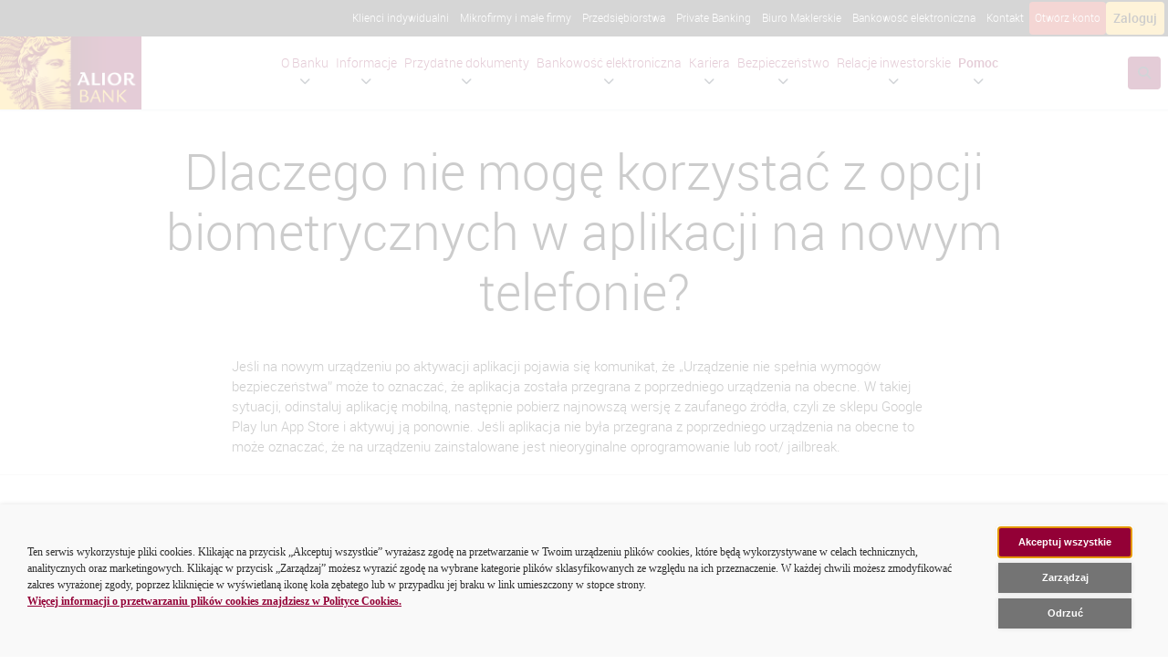

--- FILE ---
content_type: text/html;charset=UTF-8
request_url: https://www.aliorbank.pl/dodatkowe-informacje/pomoc/pytania-i-odpowiedzi/opcje-biometryczne-android.html
body_size: 16042
content:
<!DOCTYPE html>

    <html xml:lang="pl" lang="pl" >
    <head>
        <!--[if IE]>
        <meta http-equiv="X-UA-Compatible" content="IE=Edge,chrome=IE7" />
        <![endif]-->


<meta http-equiv="Content-Type" content="text/html; charset=utf-8"/>

<meta name="keywords" content="bank, konto osobiste, kredyty, pożyczki, rachunek, firmy, klienci indywidualni, finanse, lokaty, oszczędności, , pożyczka gotówkowa, kredyt mieszkaniowy, karta kredytowa, inwestycje, oferta dla osób prowadzących własną działalność gospodarczą, oferta dla przedsiębiorstw, kredyty dla małych i średnich firm, rachunek brokerski, bankowość elektroniczna, bankowość mobilna, ubezpieczenia, alior, alior bank, bank, wyższa kultura. bank nowości" />
<meta name="description" content="Alior Bank to ogólnopolski bank uniwersalny, obsługujący wszystkie segmenty rynku. Oferta banku skierowana jest do klientów, którzy oczekują wyższej jakości usług i doradztwa. W ofercie dla klientów indywidualnych i firm: konto osobiste, lokaty, kredyty, pożyczki, karty kredytowe." />

<meta name="author" content="" />
<meta name="robots" content="all" />

<meta class="foundation-mq-large">
<meta class="foundation-mq-medium">
<meta class="foundation-mq-small">

<meta name="viewport" content="width=device-width, initial-scale=1.0, user-scalable=1"/>


<title>Dlaczego nie mogę korzystać z opcji biometrycznych na nowym telefonie z systemem Android? - Alior Bank</title>

  <link rel="canonical" href="https://www.aliorbank.pl/dodatkowe-informacje/pomoc/pytania-i-odpowiedzi/opcje-biometryczne-android.html" />



    <link rel="shortcut icon" href="/dam/jcr:745dac3f-eeeb-4165-9b21-fe45d418c50c/favicon.ico" type="image/x-icon" />

    <link rel="stylesheet" type="text/css" href="/.resources/currencies-calculator/webresources/css/currencies-calculator.2025-09-08-06-12-54-000.cache.css" media="screen, projection" />
    <link rel="stylesheet" type="text/css" href="/.resources/templating-kit/themes/alior/css/reset.2022-09-12-10-38-04-000.cache.css" media="screen, projection" />
    <link rel="stylesheet" type="text/css" href="/.resources/templating-kit/themes/alior/css/aliorInstallAppSection.2023-03-09-14-19-34-000.cache.css" media="screen, projection" />
    <link rel="stylesheet" type="text/css" href="/.resources/templating-kit/themes/alior/css/aliorTestimonialsSlider.2023-03-09-14-19-34-000.cache.css" media="screen, projection" />
    <link rel="stylesheet" type="text/css" href="/.resources/templating-kit/themes/alior/css/aliorFunctionsSlider.2023-03-09-14-19-34-000.cache.css" media="screen, projection" />
    <link rel="stylesheet" type="text/css" href="/.resources/templating-kit/themes/alior/css/aliorBenefitsSlider.2023-03-09-14-19-34-000.cache.css" media="screen, projection" />
    <link rel="stylesheet" type="text/css" href="/.resources/templating-kit/themes/alior/css/aliorVideoTutorialsSingleSlide.2025-09-05-11-52-32-000.cache.css" media="screen, projection" />
    <link rel="stylesheet" type="text/css" href="/.resources/templating-kit/themes/alior/css/aliorProcessStepsSlider.2023-03-09-14-19-34-000.cache.css" media="screen, projection" />
    <link rel="stylesheet" type="text/css" href="/.resources/templating-kit/themes/alior/css/aliorOrderedProcessStepsSlider.2025-09-05-07-11-26-000.cache.css" media="screen, projection" />
    <link rel="stylesheet" type="text/css" href="/.resources/templating-kit/themes/alior/css/fonts.2025-09-05-11-52-32-000.cache.css" media="screen, projection" />
    <link rel="stylesheet" type="text/css" href="/.resources/templating-kit/themes/alior/css/libs/foundation.min.2025-09-05-11-52-32-000.cache.css" media="screen, projection" />
    <link rel="stylesheet" type="text/css" href="/.resources/templating-kit/themes/alior/css/libs/jquery-ui.min.2025-09-05-11-40-58-000.cache.css" media="screen, projection" />
    <link rel="stylesheet" type="text/css" href="/.resources/templating-kit/themes/alior/css/global-style.2025-09-05-11-52-32-000.cache.css" media="screen, projection" />
    <link rel="stylesheet" type="text/css" href="/.resources/templating-kit/themes/alior/css/typography.2022-09-12-10-38-04-000.cache.css" media="screen, projection" />
    <link rel="stylesheet" type="text/css" href="/.resources/templating-kit/themes/alior/css/product/accompanying-product.2022-09-12-10-38-04-000.cache.css" media="screen, projection" />
    <link rel="stylesheet" type="text/css" href="/.resources/templating-kit/themes/alior/css/product/accordion-list.2022-09-12-10-38-04-000.cache.css" media="screen, projection" />
    <link rel="stylesheet" type="text/css" href="/.resources/templating-kit/themes/alior/css/article.2025-09-05-11-52-32-000.cache.css" media="screen, projection" />
    <link rel="stylesheet" type="text/css" href="/.resources/templating-kit/themes/alior/css/product/benefits.2022-09-12-10-38-04-000.cache.css" media="screen, projection" />
    <link rel="stylesheet" type="text/css" href="/.resources/templating-kit/themes/alior/css/product/component-title.2022-09-12-10-38-04-000.cache.css" media="screen, projection" />
    <link rel="stylesheet" type="text/css" href="/.resources/templating-kit/themes/alior/css/composite-content.2022-09-12-10-38-04-000.cache.css" media="screen, projection" />
    <link rel="stylesheet" type="text/css" href="/.resources/templating-kit/themes/alior/css/universal-promosection.2022-09-12-10-38-04-000.cache.css" media="screen, projection" />
    <link rel="stylesheet" type="text/css" href="/.resources/templating-kit/themes/alior/css/compare-table.2022-09-12-10-38-04-000.cache.css" media="screen, projection" />
    <link rel="stylesheet" type="text/css" href="/.resources/templating-kit/themes/alior/css/currencies-table.2025-09-05-11-52-32-000.cache.css" media="screen, projection" />
    <link rel="stylesheet" type="text/css" href="/.resources/templating-kit/themes/alior/css/product/info-box.2022-09-12-10-38-04-000.cache.css" media="screen, projection" />
    <link rel="stylesheet" type="text/css" href="/.resources/templating-kit/themes/alior/css/main-banner.2025-09-05-11-52-32-000.cache.css" media="screen, projection" />
    <link rel="stylesheet" type="text/css" href="/.resources/templating-kit/themes/alior/css/location.2025-09-05-11-52-32-000.cache.css" media="" />
    <link rel="stylesheet" type="text/css" href="/.resources/templating-kit/themes/alior/css/metaNavigation.2025-09-05-11-52-32-000.cache.css" media="screen, projection" />
    <link rel="stylesheet" type="text/css" href="/.resources/alior-redesign/webresources/css/search.2025-09-05-11-52-32-000.cache.css" media="screen, projection" />
    <link rel="stylesheet" type="text/css" href="/.resources/alior-redesign/webresources/css/faq-tabs.2025-09-05-11-52-32-000.cache.css" media="screen, projection" />
    <link rel="stylesheet" type="text/css" href="/.resources/templating-kit/themes/alior/css/navigation.2025-09-05-11-52-32-000.cache.css" media="screen, projection" />
    <link rel="stylesheet" type="text/css" href="/.resources/templating-kit/themes/alior/css/news.2025-09-05-11-52-32-000.cache.css" media="screen, projection" />
    <link rel="stylesheet" type="text/css" href="/.resources/templating-kit/themes/alior/css/newsletter-form.2022-09-12-10-38-04-000.cache.css" media="screen, projection" />
    <link rel="stylesheet" type="text/css" href="/.resources/templating-kit/themes/alior/css/product/product-ad.2022-09-12-10-38-04-000.cache.css" media="screen, projection" />
    <link rel="stylesheet" type="text/css" href="/.resources/templating-kit/themes/alior/css/product-assistant.2022-09-12-10-38-04-000.cache.css" media="screen, projection" />
    <link rel="stylesheet" type="text/css" href="/.resources/templating-kit/themes/alior/css/product/product-list-item.2022-09-12-10-38-04-000.cache.css" media="screen, projection" />
    <link rel="stylesheet" type="text/css" href="/.resources/templating-kit/themes/alior/css/product/product-presentation.2022-09-12-10-38-04-000.cache.css" media="screen, projection" />
    <link rel="stylesheet" type="text/css" href="/.resources/templating-kit/themes/alior/css/product/product-top.2022-09-12-10-38-04-000.cache.css" media="screen, projection" />
    <link rel="stylesheet" type="text/css" href="/.resources/templating-kit/themes/alior/css/product/product-wizard.2022-09-12-10-38-04-000.cache.css" media="screen, projection" />
    <link rel="stylesheet" type="text/css" href="/.resources/templating-kit/themes/alior/css/libs/slick-slider.2025-09-05-11-52-32-000.cache.css" media="screen, projection" />
    <link rel="stylesheet" type="text/css" href="/.resources/templating-kit/themes/alior/css/libs/accessible-slick-slider.2025-09-05-11-52-32-000.cache.css" media="screen, projection" />
    <link rel="stylesheet" type="text/css" href="/.resources/templating-kit/themes/alior/css/slick-theme.2025-09-05-11-52-32-000.cache.css" media="screen, projection" />
    <link rel="stylesheet" type="text/css" href="/.resources/templating-kit/themes/alior/css/tooltipster.2025-09-05-11-52-32-000.cache.css" media="screen, projection" />
    <link rel="stylesheet" type="text/css" href="/.resources/templating-kit/themes/alior/css/product/simple-list.2022-09-12-10-38-04-000.cache.css" media="screen, projection" />
    <link rel="stylesheet" type="text/css" href="/.resources/templating-kit/themes/alior/css/product/simple-text.2022-09-12-10-38-04-000.cache.css" media="screen, projection" />
    <link rel="stylesheet" type="text/css" href="/.resources/templating-kit/themes/alior/css/stylishSelect.2023-03-09-14-19-34-000.cache.css" media="screen, projection" />
    <link rel="stylesheet" type="text/css" href="/.resources/templating-kit/themes/alior/css/libs/slimselect.2025-09-05-11-52-32-000.cache.css" media="screen, projection" />
    <link rel="stylesheet" type="text/css" href="/.resources/alior-redesign/webresources/css/micromodal.2025-08-28-17-06-14-000.cache.css" media="screen, projection" />
    <link rel="stylesheet" type="text/css" href="/.resources/templating-kit/themes/alior/css/scrollSections.2025-09-05-11-52-32-000.cache.css" media="screen, projection" />
    <link rel="stylesheet" type="text/css" href="/.resources/templating-kit/themes/alior/css/section-top.2022-09-12-10-38-04-000.cache.css" media="screen, projection" />
    <link rel="stylesheet" type="text/css" href="/.resources/templating-kit/themes/alior/css/pages/site-map.2022-09-12-10-38-04-000.cache.css" media="screen, projection" />
    <link rel="stylesheet" type="text/css" href="/.resources/templating-kit/themes/alior/css/mobile-applications.2022-09-12-10-38-04-000.cache.css" media="screen, projection" />
    <link rel="stylesheet" type="text/css" href="/.resources/templating-kit/themes/alior/css/form.2025-09-05-11-52-32-000.cache.css" media="screen, projection" />
    <link rel="stylesheet" type="text/css" href="/.resources/templating-kit/themes/alior/css/footer.2026-01-09-10-11-07-601.cache.css" media="screen, projection" />
    <link rel="stylesheet" type="text/css" href="/.resources/templating-kit/themes/alior/css/pages/error.2022-09-12-10-38-04-000.cache.css" media="screen, projection" />
    <link rel="stylesheet" type="text/css" href="/.resources/templating-kit/themes/alior/css/accordion-content-item.2022-09-12-10-38-04-000.cache.css" media="screen, projection" />
    <link rel="stylesheet" type="text/css" href="/.resources/templating-kit/themes/alior/css/tabbed-content.2025-09-05-11-52-32-000.cache.css" media="screen, projection" />
    <link rel="stylesheet" type="text/css" href="/.resources/templating-kit/themes/alior/css/video-player.2022-09-12-10-38-04-000.cache.css" media="screen, projection" />
    <link rel="stylesheet" type="text/css" href="/.resources/templating-kit/themes/alior/css/formatted-content.2022-09-12-10-38-04-000.cache.css" media="screen, projection" />
    <link rel="stylesheet" type="text/css" href="/.resources/templating-kit/themes/alior/css/download-links.2022-09-12-10-38-04-000.cache.css" media="screen, projection" />
    <link rel="stylesheet" type="text/css" href="/.resources/templating-kit/themes/alior/css/quo-title.2022-09-12-10-38-04-000.cache.css" media="screen, projection" />
    <link rel="stylesheet" type="text/css" href="/.resources/templating-kit/themes/alior/css/service-messages.2025-09-05-11-52-32-000.cache.css" media="screen, projection" />
    <link rel="stylesheet" type="text/css" href="/.resources/templating-kit/themes/alior/css/expandable-tables.2022-09-12-10-38-04-000.cache.css" media="screen, projection" />
    <link rel="stylesheet" type="text/css" href="/.resources/templating-kit/themes/alior/css/relations.2022-09-12-10-38-04-000.cache.css" media="screen, projection" />
    <link rel="stylesheet" type="text/css" href="/.resources/templating-kit/themes/alior/css/faq.2022-09-12-10-38-04-000.cache.css" media="screen, projection" />
    <link rel="stylesheet" type="text/css" href="/.resources/templating-kit/themes/alior/css/branch-list.2022-09-12-10-38-04-000.cache.css" media="screen, projection" />
    <link rel="stylesheet" type="text/css" href="/.resources/templating-kit/themes/alior/css/libs/foundation-resp-tab.2022-09-12-10-38-04-000.cache.css" media="screen, projection" />
    <link rel="stylesheet" type="text/css" href="/.resources/templating-kit/themes/alior/css/invest-profiles.2022-09-12-10-38-04-000.cache.css" media="screen, projection" />
    <link rel="stylesheet" type="text/css" href="/.resources/templating-kit/themes/alior/css/awards.2022-09-12-10-38-04-000.cache.css" media="screen, projection" />
    <link rel="stylesheet" type="text/css" href="/.resources/templating-kit/themes/alior/css/career.2022-09-12-10-38-04-000.cache.css" media="screen, projection" />
    <link rel="stylesheet" type="text/css" href="/.resources/templating-kit/themes/alior/css/career-path.2022-09-12-10-38-04-000.cache.css" media="screen, projection" />
    <link rel="stylesheet" type="text/css" href="/.resources/templating-kit/themes/alior/css/career-process.2022-09-12-10-38-04-000.cache.css" media="screen, projection" />
    <link rel="stylesheet" type="text/css" href="/.resources/templating-kit/themes/alior/css/career-contact.2022-09-12-10-38-04-000.cache.css" media="screen, projection" />
    <link rel="stylesheet" type="text/css" href="/.resources/templating-kit/themes/alior/css/obsolete-browsers.2022-09-12-10-38-04-000.cache.css" media="screen, projection" />
    <link rel="stylesheet" type="text/css" href="/.resources/templating-kit/themes/alior/css/components.2025-09-05-11-52-32-000.cache.css" media="screen, projection" />
    <link rel="stylesheet" type="text/css" href="/.resources/templating-kit/themes/alior/css/landingPage/page.2025-09-05-11-52-32-000.cache.css" media="screen, projection" />
    <link rel="stylesheet" type="text/css" href="/.resources/templating-kit/themes/alior/css/locatorbox.2022-09-12-10-38-04-000.cache.css" media="screen, projection" />
    <link rel="stylesheet" type="text/css" href="/.resources/templating-kit/themes/alior/css/main-page-templates.2022-09-12-10-38-04-000.cache.css" media="screen, projection" />
    <link rel="stylesheet" type="text/css" href="/.resources/templating-kit/themes/alior/css/trade-quotes-table.2022-09-12-10-38-04-000.cache.css" media="screen, projection" />
    <link rel="stylesheet" type="text/css" href="/.resources/templating-kit/themes/alior/css/trade-quotes-interest-rates-table.2022-09-12-10-38-04-000.cache.css" media="screen, projection" />
    <link rel="stylesheet" type="text/css" href="/.resources/templating-kit/themes/alior/css/trade-quotes-commodity-derivatives-table.2022-09-12-10-38-04-000.cache.css" media="screen, projection" />
    <link rel="stylesheet" type="text/css" href="/.resources/alior-redesign/webresources/css/root.2025-09-05-11-52-32-000.cache.css" media="screen, projection" />
    <link rel="stylesheet" type="text/css" href="/.resources/alior-redesign/webresources/css/flex-grid.2025-09-05-07-11-26-000.cache.css" media="screen, projection" />
    <link rel="stylesheet" type="text/css" href="/.resources/alior-redesign/webresources/css/global-style-redesign.2025-09-05-11-52-32-000.cache.css" media="screen, projection" />
    <link rel="stylesheet" type="text/css" href="/.resources/templating-kit/themes/alior/css/libs/font-awesome.6.4.0.min.2025-09-05-11-52-32-000.cache.css" media="screen, projection" />
    <link rel="stylesheet" type="text/css" href="/.resources/alior-redesign/webresources/css/ens-navigation.2025-09-05-11-52-32-000.cache.css" media="screen, projection" />
    <link rel="stylesheet" type="text/css" href="/.resources/alior-redesign/webresources/css/title.2023-03-09-14-19-34-000.cache.css" media="screen, projection" />
    <link rel="stylesheet" type="text/css" href="/.resources/alior-redesign/webresources/css/hero-carousel.2025-09-05-11-52-32-000.cache.css" media="screen, projection" />
    <link rel="stylesheet" type="text/css" href="/.resources/alior-redesign/webresources/css/highlight-boxes.2022-09-12-10-38-04-000.cache.css" media="screen, projection" />
    <link rel="stylesheet" type="text/css" href="/.resources/alior-redesign/webresources/css/product-tiles.2025-09-05-11-52-32-000.cache.css" media="screen, projection" />
    <link rel="stylesheet" type="text/css" href="/.resources/alior-redesign/webresources/css/banner.2022-09-12-10-38-04-000.cache.css" media="screen, projection" />
    <link rel="stylesheet" type="text/css" href="/.resources/alior-redesign/webresources/css/product-carousel.2025-09-05-11-52-32-000.cache.css" media="screen, projection" />
    <link rel="stylesheet" type="text/css" href="/.resources/alior-redesign/webresources/css/product-carousel-simple.2025-09-05-11-52-32-000.cache.css" media="screen, projection" />
    <link rel="stylesheet" type="text/css" href="/.resources/alior-redesign/webresources/css/info-section.2025-09-05-11-52-32-000.cache.css" media="screen, projection" />
    <link rel="stylesheet" type="text/css" href="/.resources/alior-redesign/webresources/css/img-button.2022-09-12-10-38-04-000.cache.css" media="screen, projection" />
    <link rel="stylesheet" type="text/css" href="/.resources/alior-redesign/webresources/css/flex-grid.2025-09-05-07-11-26-000.cache.css" media="screen, projection" />
    <link rel="stylesheet" type="text/css" href="/.resources/alior-redesign/webresources/css/accompanying-products.2023-03-09-14-19-34-000.cache.css" media="screen, projection" />
    <link rel="stylesheet" type="text/css" href="/.resources/alior-redesign/webresources/css/product-list.2025-09-05-11-40-58-000.cache.css" media="screen, projection" />
    <link rel="stylesheet" type="text/css" href="/.resources/alior-redesign/webresources/css/tabs.2025-09-05-11-52-32-000.cache.css" media="screen, projection" />
    <link rel="stylesheet" type="text/css" href="/.resources/alior-redesign/webresources/css/seo-box.2023-03-09-14-19-34-000.cache.css" media="screen, projection" />
    <link rel="stylesheet" type="text/css" href="/.resources/alior-redesign/webresources/css/circle-img.2023-03-09-14-19-34-000.cache.css" media="screen, projection" />
    <link rel="stylesheet" type="text/css" href="/.resources/alior-redesign/webresources/css/product-wizard.2023-03-09-14-19-34-000.cache.css" media="screen, projection" />
    <link rel="stylesheet" type="text/css" href="/.resources/alior-redesign/webresources/css/formatted-content.2023-03-09-14-19-34-000.cache.css" media="screen, projection" />
    <link rel="stylesheet" type="text/css" href="/.resources/alior-redesign/webresources/css/product-top.2025-09-05-07-11-26-000.cache.css" media="screen, projection" />
    <link rel="stylesheet" type="text/css" href="/.resources/alior-redesign/webresources/css/benefits-wrapper.2025-09-05-11-40-58-000.cache.css" media="screen, projection" />
    <link rel="stylesheet" type="text/css" href="/.resources/alior-redesign/webresources/css/benefits-columns.2024-02-01-08-10-58-000.cache.css" media="screen, projection" />
    <link rel="stylesheet" type="text/css" href="/.resources/alior-redesign/webresources/css/accordion.2025-09-05-11-52-32-000.cache.css" media="screen, projection" />
    <link rel="stylesheet" type="text/css" href="/.resources/alior-redesign/webresources/css/attachment.2025-09-05-11-52-32-000.cache.css" media="screen, projection" />
    <link rel="stylesheet" type="text/css" href="/.resources/alior-redesign/webresources/css/form.2025-10-09-09-17-35-091.cache.css" media="screen, projection" />
    <link rel="stylesheet" type="text/css" href="/.resources/alior-redesign/webresources/css/three-columns.2023-03-09-14-19-34-000.cache.css" media="screen, projection" />
    <link rel="stylesheet" type="text/css" href="/.resources/alior-redesign/webresources/css/video.2023-03-09-14-19-34-000.cache.css" media="screen, projection" />
    <link rel="stylesheet" type="text/css" href="/.resources/alior-redesign/webresources/css/popup-button.2025-09-05-11-52-32-000.cache.css" media="screen, projection" />
    <link rel="stylesheet" type="text/css" href="/.resources/alior-redesign/webresources/css/promo-list.2024-02-01-08-10-58-000.cache.css" media="screen, projection" />
    <link rel="stylesheet" type="text/css" href="/.resources/alior-redesign/webresources/css/contact-form.2025-08-28-17-06-14-000.cache.css" media="screen, projection" />
    <link rel="stylesheet" type="text/css" href="/.resources/alior-redesign/webresources/css/video-slider.2025-09-05-11-52-32-000.cache.css" media="screen, projection" />
    <link rel="stylesheet" type="text/css" href="/.resources/alior-redesign/webresources/css/flip-card-section.2025-09-05-07-11-26-000.cache.css" media="screen, projection" />
    <link rel="stylesheet" type="text/css" href="/.resources/alior-redesign/webresources/css/our-team-carousel.2025-09-05-11-52-32-000.cache.css" media="screen, projection" />
    <link rel="stylesheet" type="text/css" href="/.resources/alior-redesign/webresources/css/ordered-process.2025-09-05-07-11-26-000.cache.css" media="screen, projection" />
    <link rel="stylesheet" type="text/css" href="/.resources/alior-redesign/webresources/css/job-offers-list.2025-09-05-07-11-26-000.cache.css" media="screen, projection" />
    <link rel="stylesheet" type="text/css" href="/.resources/alior-redesign/webresources/css/job-offers-details.2025-09-05-07-11-26-000.cache.css" media="screen, projection" />
    <link rel="stylesheet" type="text/css" href="/.resources/alior-redesign/webresources/css/job-offers-search.2025-09-05-07-11-26-000.cache.css" media="screen, projection" />
    <link rel="stylesheet" type="text/css" href="/.resources/alior-redesign/webresources/css/pagination.2025-09-05-07-11-26-000.cache.css" media="screen, projection" />
    <link rel="stylesheet" type="text/css" href="/.resources/alior-redesign/webresources/css/skip-links.2025-09-05-11-52-32-000.cache.css" media="screen, projection" />



<script type="text/javascript">

    function getCookie(name) {

        var dc = document.cookie;
        var prefix = name + "=";
        var begin = dc.indexOf("; " + prefix);
        if (begin == -1) {
            begin = dc.indexOf(prefix);
            if (begin != 0) return null;
        }
        else
        {
            begin += 2;
            var end = document.cookie.indexOf(";", begin);
            if (end == -1) {
            end = dc.length;
            }
        }

        return unescape(dc.substring(begin + prefix.length, end));
    }

    var isObsolete = getCookie("obsoleteBrowser");

    if (isObsolete == null) {

        //IE
        if (navigator.userAgent.indexOf('MSIE') != -1) {
            var detectIEregexp = /MSIE (\d+\.\d+);/;
        } else {
            var detectIEregexp = /Trident.*rv[ :]*(\d+\.\d+)/
        }

        if (detectIEregexp.test(navigator.userAgent)){
            var ieVer=new Number(RegExp.$1);
            if (ieVer<=9) {
                //IE 9
                document.cookie = "obsoleteBrowser=true; path=/";
                window.location = ''
            }
        }

        //FF
        if (/Firefox[\/\s](\d+\.\d+)/.test(navigator.userAgent)){
            var firefoxVer=new Number(RegExp.$1);

            if (firefoxVer<=25) {
                //Firefox 25
                document.cookie = "obsoleteBrowser=true; expires=0; path=/";
                window.location = ''
            }
        }

        // Opera
        if (/OPR\/(\d+\.\d+)/i.test(navigator.userAgent)) {
            var operaVer=new Number(RegExp.$1);
            if (operavVer<=15) {
                // Opera 15
                document.cookie = "obsoleteBrowser=true; expires=0; path=/";
                window.location = ''
            }
        }

        if (/Opera[\/\s](\d+\.\d+)/.test(navigator.userAgent)){
            var oprversion=new Number(RegExp.$1);

            if (oprversion<=15)  {
                // Opera 15
                document.cookie = "obsoleteBrowser=true; expires=0; path=/";
                window.location = ''
            }
        }

        // Safari
        if (/Safari\/(\d+\.\d+)/i.test(navigator.userAgent)) {
            var safariVer=new Number(RegExp.$1);
            if (safariVer<=7) {
                // Safari 7
                document.cookie = "obsoleteBrowser=true; expires=0; path=/";
                window.location = ''
            }
        }
        // Chrome
        if (/Chrome\/(\d+\.\d+)/i.test(navigator.userAgent)) {
            var chromeVer=new Number(RegExp.$1);
            if (chromeVer<=30) {
                // Chrome 30
                document.cookie = "obsoleteBrowser=true; expires=0; path=/";
                window.location = ''
            }
        }
    }

</script>

<link rel="manifest" href="/.resources/templating-kit/themes/alior/js/manifest.json">


        <style>
            :root {
                --flex-grid-width: 960px;
            }
        </style>


        <script>
    var activeServiceMessages = activeServiceMessages || [];
    activeServiceMessages.push('komunikatBOTTOM');
</script>
        <script>
    var activeServiceMessages = activeServiceMessages || [];
    activeServiceMessages.push('komunikatTOP');
</script>
        <script type='text/javascript' src='https://cookie-consent.aliorbank.pl/script_1a1ff708-8881-4ebb-a406-f1f26c15d99a.js'></script>
<link rel='stylesheet' href='https://cookie-consent.aliorbank.pl/style_1a1ff708-8881-4ebb-a406-f1f26c15d99a.css'>
<!-- Google Tag Manager -->
<script>(function(w,d,s,l,i){w[l]=w[l]||[];w[l].push({'gtm.start':
new Date().getTime(),event:'gtm.js'});var f=d.getElementsByTagName(s)[0],
j=d.createElement(s),dl=l!='dataLayer'?'&l='+l:'';j.async=true;j.src=
'https://www.googletagmanager.com/gtm.js?id='+i+dl;f.parentNode.insertBefore(j,f);
})(window,document,'script','dataLayer','GTM-MHH9WC');</script>
<!-- End Google Tag Manager -->

    </head>










    <body id="any-content" class=" white   msg-disabled  ">

            <div class="alert-message upper-top hide"></div>

        <ul class="skip-link-wrapper">
          <li>
            <a href="#main" class="button skip-link">Przejdź do głównej sekcji strony</a>
          </li>
          <li>
            <a href="#footer" class="button skip-link">Przejdź do sekcji stopki</a>
          </li>
          <li>
            <a href="#lang-links" class="button skip-link">Przejdź do zmiany języka</a>
          </li>
        </ul>


<!-- Top nav -->
<div class="top-bar">
  <nav class="segment-nav" aria-label="Nawigacja segmentów">
    <ul class="segment-nav-list" style="">






      <li class="menu-item  " style="background-color: ">
          <a  href="/klienci-indywidualni.html"  accesskey="6">Klienci indywidualni</a>
      </li>






      <li class="menu-item  " style="background-color: ">
          <a  href="/wlasna-dzialalnosc.html" >Mikrofirmy i małe firmy</a>
      </li>






      <li class="menu-item  " style="background-color: ">
          <a  href="/przedsiebiorstwa.html" >Przedsiębiorstwa</a>
      </li>






      <li class="menu-item  " style="background-color: ">
          <a  href="/private-banking.html" >Private Banking</a>
      </li>






      <li class="menu-item  " style="background-color: ">
          <a  href="/biuro-maklerskie.html" >Biuro Maklerskie</a>
      </li>






      <li class="menu-item  " style="background-color: ">
          <a  href="/dodatkowe-informacje/bankowosc-elektroniczna.html" >Bankowość elektroniczna</a>
      </li>






      <li class="menu-item  " style="background-color: ">
          <a  href="/centrum-kontaktu.html" >Kontakt</a>
      </li>






      <li class="menu-item  with-bg" style="background-color: #C83227">
          <a  href="/l/zaloz-konto.html" >Otwórz konto</a>
      </li>

    </ul>


  <div class="ens-segment-nav-right">

<script>
    (function() {
        window.loginLinks = {};

        loginLinks['desktop'] = 'https://login.aliorbank.pl/';
        loginLinks['tablet'] = 'https://login.aliorbank.pl/';
        loginLinks['mobile'] = 'https://login.aliorbank.pl/';
    })();
</script>




<a  class="ens-btn ens-btn-login" href="https://login.aliorbank.pl/"  accesskey="1" data-link="">
  Zaloguj
</a>
  </div>

  </nav>
</div>



<header class="ens-site-header" id="site-header" style="">

<!-- Main Navigation -->
<nav class="ens-main-nav" aria-label="Nawigacja główna">
  <div>
    <div class="ens-main-nav-container">

        <a href="/" class="ens-logo">
          <img src="/dam/jcr:f0edda60-0383-48b7-a21b-1aaae29d9b80/logo.png" alt="Alior Bank, Strona główna" width="155" height="80" />
        </a>


<ul class="ens-main-nav-list" id="main-nav-list">

    <!-- O Banku Mega Menu -->
    <li class="ens-main-nav-item">
      <div class="ens-main-nav-link-wrapper">
        <a href="/dodatkowe-informacje/o-banku.html" class="ens-main-nav-link   has-submenu">
          O Banku
        </a>

          <button class="ens-dropdown-toggle" aria-haspopup="true" aria-expanded="false" aria-label="Rozwiń podmenu O Banku">
            <i class="fas fa-chevron-down ens-dropdown-icon" aria-hidden="true"></i>
          </button>
      </div>

        <!-- Nested mega menu -->
        <div class="ens-mega-menu" role="menu">
          <div class="ens-mega-menu-container">
            <div class="ens-mega-menu-content">
              <!-- Level 2 list -->
              <ul class="ens-mega-menu-l2-list">

                  <li class="ens-mega-menu-l2-item">
                    <a href="/dodatkowe-informacje/o-banku/zarzad.html" class="ens-mega-menu-l2-link   " role="menuitem">
                      Zarząd
                    </a>

                  </li>

                  <li class="ens-mega-menu-l2-item">
                    <a href="/dodatkowe-informacje/o-banku/rada-nadzorcza.html" class="ens-mega-menu-l2-link   " role="menuitem">
                      Rada Nadzorcza
                    </a>

                  </li>

                  <li class="ens-mega-menu-l2-item">
                    <a href="/dodatkowe-informacje/o-banku/nagrody-i-wyroznienia.html" class="ens-mega-menu-l2-link   " role="menuitem">
                      Nagrody i wyróżnienia
                    </a>

                  </li>

                  <li class="ens-mega-menu-l2-item">
                    <a href="/dodatkowe-informacje/o-banku/biuro-maklerskie.html" class="ens-mega-menu-l2-link   " role="menuitem">
                      Biuro Maklerskie
                    </a>

                  </li>

                  <li class="ens-mega-menu-l2-item">
                    <a href="/dodatkowe-informacje/o-banku/innowacje.html" class="ens-mega-menu-l2-link   " role="menuitem">
                      Innowacje
                    </a>

                  </li>

                  <li class="ens-mega-menu-l2-item">
                    <a href="/dodatkowe-informacje/o-banku/dane-osobowe.html" class="ens-mega-menu-l2-link   " role="menuitem">
                      Dane osobowe
                    </a>

                  </li>

                  <li class="ens-mega-menu-l2-item">
                    <a href="/dodatkowe-informacje/o-banku/kontakt-dla-mediow.html" class="ens-mega-menu-l2-link   " role="menuitem">
                      Kontakt dla mediów
                    </a>

                  </li>

                  <li class="ens-mega-menu-l2-item">
                    <a href="/dodatkowe-informacje/o-banku/zostan-partnerem-alior-banku.html" class="ens-mega-menu-l2-link   " role="menuitem">
                      Zostań partnerem
                    </a>

                  </li>
              </ul>

            </div>
          </div>
        </div>

    </li>

    <!-- Informacje Mega Menu -->
    <li class="ens-main-nav-item">
      <div class="ens-main-nav-link-wrapper">
        <a href="/dodatkowe-informacje/informacje.html" class="ens-main-nav-link   has-submenu">
          Informacje
        </a>

          <button class="ens-dropdown-toggle" aria-haspopup="true" aria-expanded="false" aria-label="Rozwiń podmenu Informacje">
            <i class="fas fa-chevron-down ens-dropdown-icon" aria-hidden="true"></i>
          </button>
      </div>

        <!-- Nested mega menu -->
        <div class="ens-mega-menu" role="menu">
          <div class="ens-mega-menu-container">
            <div class="ens-mega-menu-content">
              <!-- Level 2 list -->
              <ul class="ens-mega-menu-l2-list">

                  <li class="ens-mega-menu-l2-item">
                    <a href="/dodatkowe-informacje/informacje/sytuacja-w-ukrainie-informacje-dla-klientow.html" class="ens-mega-menu-l2-link   " role="menuitem">
                      Sytuacja w Ukrainie
                    </a>

                  </li>

                  <li class="ens-mega-menu-l2-item">
                    <a href="/dodatkowe-informacje/informacje/zawieszenie-kredytu-odroczenie-splaty-rat.html" class="ens-mega-menu-l2-link   " role="menuitem">
                      Zawieszenie kredytu lub odroczenie spłaty rat
                    </a>

                  </li>

                  <li class="ens-mega-menu-l2-item">
                    <a href="/dodatkowe-informacje/informacje/reklamacje.html" class="ens-mega-menu-l2-link   " role="menuitem">
                      Reklamacje
                    </a>

                  </li>

                  <li class="ens-mega-menu-l2-item">
                    <a href="/dodatkowe-informacje/informacje/banki_korespondenci.html" class="ens-mega-menu-l2-link   " role="menuitem">
                      Banki korespondenci
                    </a>

                  </li>

                  <li class="ens-mega-menu-l2-item">
                    <a href="/dodatkowe-informacje/informacje/kursy-walut.html" class="ens-mega-menu-l2-link   " role="menuitem">
                      Kursy walut
                    </a>

                  </li>

                  <li class="ens-mega-menu-l2-item">
                    <a href="/dodatkowe-informacje/informacje/slownik-uslug-reprezentatywnych.html" class="ens-mega-menu-l2-link   " role="menuitem">
                      Słownik usług reprezentatywnych
                    </a>

                  </li>

                  <li class="ens-mega-menu-l2-item">
                    <a href="/dodatkowe-informacje/informacje/sprzedaz-nieruchomosci.html" class="ens-mega-menu-l2-link   " role="menuitem">
                      Sprzedaż nieruchomości
                    </a>

                  </li>

                  <li class="ens-mega-menu-l2-item">
                    <a href="/dodatkowe-informacje/informacje/strefa-klienta.html" class="ens-mega-menu-l2-link   " role="menuitem">
                      Strefa klienta
                    </a>

                      <!-- Level 3 list -->
                      <ul class="ens-mega-menu-l3-list">

                          <li class="ens-mega-menu-l3-item">
                            <a href="/dodatkowe-informacje/informacje/strefa-klienta/twoja-opinia.html" class="ens-mega-menu-l3-link   " role="menuitem">
                              Twoja opinia
                            </a>
                          </li>
                      </ul>
                  </li>

                  <li class="ens-mega-menu-l2-item">
                    <a href="/dodatkowe-informacje/informacje/zrownowazony-rozwoj.html" class="ens-mega-menu-l2-link   " role="menuitem">
                      Zrównoważony rozwój ESG
                    </a>

                  </li>

                  <li class="ens-mega-menu-l2-item">
                    <a href="/dodatkowe-informacje/informacje/serwis-ekonomiczny.html" class="ens-mega-menu-l2-link   " role="menuitem">
                      Serwis ekonomiczny
                    </a>

                      <!-- Level 3 list -->
                      <ul class="ens-mega-menu-l3-list">

                          <li class="ens-mega-menu-l3-item">
                            <a href="/dodatkowe-informacje/informacje/serwis-ekonomiczny/makrowizjer.html" class="ens-mega-menu-l3-link   " role="menuitem">
                              Archiwum makrowizjera
                            </a>
                          </li>

                          <li class="ens-mega-menu-l3-item">
                            <a href="/dodatkowe-informacje/informacje/serwis-ekonomiczny/analizy-sektorowe.html" class="ens-mega-menu-l3-link   " role="menuitem">
                              Archiwum analiz sektorowych
                            </a>
                          </li>

                          <li class="ens-mega-menu-l3-item">
                            <a href="/dodatkowe-informacje/informacje/serwis-ekonomiczny/raport-rynkowy.html" class="ens-mega-menu-l3-link   " role="menuitem">
                              Archiwum raportów rynkowych
                            </a>
                          </li>

                          <li class="ens-mega-menu-l3-item">
                            <a href="/dodatkowe-informacje/informacje/serwis-ekonomiczny/komentarze-specjalne.html" class="ens-mega-menu-l3-link   " role="menuitem">
                              Archiwum komentarzy specjalnych
                            </a>
                          </li>
                      </ul>
                  </li>

                  <li class="ens-mega-menu-l2-item">
                    <a href="/dodatkowe-informacje/informacje/psk.html" class="ens-mega-menu-l2-link   " role="menuitem">
                      PSK - Poznaj swojego klienta 
                    </a>

                  </li>

                  <li class="ens-mega-menu-l2-item">
                    <a href="/dodatkowe-informacje/informacje/trudnosci-ze-splata-zobowiazan.html" class="ens-mega-menu-l2-link   " role="menuitem">
                      Trudności ze spłatą zobowiązań
                    </a>

                  </li>
              </ul>

            </div>
          </div>
        </div>

    </li>

    <!-- Przydatne dokumenty Mega Menu -->
    <li class="ens-main-nav-item">
      <div class="ens-main-nav-link-wrapper">
        <a href="/dodatkowe-informacje/przydatne-dokumenty.html" class="ens-main-nav-link   has-submenu">
          Przydatne dokumenty
        </a>

          <button class="ens-dropdown-toggle" aria-haspopup="true" aria-expanded="false" aria-label="Rozwiń podmenu Przydatne dokumenty">
            <i class="fas fa-chevron-down ens-dropdown-icon" aria-hidden="true"></i>
          </button>
      </div>

        <!-- Nested mega menu -->
        <div class="ens-mega-menu" role="menu">
          <div class="ens-mega-menu-container">
            <div class="ens-mega-menu-content">
              <!-- Level 2 list -->
              <ul class="ens-mega-menu-l2-list">

                  <li class="ens-mega-menu-l2-item">
                    <a href="/dodatkowe-informacje/przydatne-dokumenty/klienci-indywidualni.html" class="ens-mega-menu-l2-link   " role="menuitem">
                      Dokumenty - klienci indywidualni
                    </a>

                  </li>

                  <li class="ens-mega-menu-l2-item">
                    <a href="/dodatkowe-informacje/przydatne-dokumenty/przedsiebiorstwa.html" class="ens-mega-menu-l2-link   " role="menuitem">
                      Dokumenty - MŚP i korporacje
                    </a>

                  </li>

                  <li class="ens-mega-menu-l2-item">
                    <a href="/dodatkowe-informacje/przydatne-dokumenty/wlasna-dzialanosc.html" class="ens-mega-menu-l2-link   " role="menuitem">
                      Dokumenty - mikrofirmy
                    </a>

                  </li>

                  <li class="ens-mega-menu-l2-item">
                    <a href="/dodatkowe-informacje/przydatne-dokumenty/biuro-maklerskie.html" class="ens-mega-menu-l2-link   " role="menuitem">
                      Dokumenty - Biuro Maklerskie
                    </a>

                  </li>

                  <li class="ens-mega-menu-l2-item">
                    <a href="/dodatkowe-informacje/przydatne-dokumenty/mifid.html" class="ens-mega-menu-l2-link   " role="menuitem">
                      MIFID
                    </a>

                  </li>

                  <li class="ens-mega-menu-l2-item">
                    <a href="/dodatkowe-informacje/przydatne-dokumenty/bmr.html" class="ens-mega-menu-l2-link   " role="menuitem">
                      BMR
                    </a>

                  </li>

                  <li class="ens-mega-menu-l2-item">
                    <a href="/dodatkowe-informacje/przydatne-dokumenty/emir.html" class="ens-mega-menu-l2-link   " role="menuitem">
                      EMIR
                    </a>

                  </li>

                  <li class="ens-mega-menu-l2-item">
                    <a href="/dodatkowe-informacje/przydatne-dokumenty/rodo.html" class="ens-mega-menu-l2-link   " role="menuitem">
                      RODO
                    </a>

                  </li>

                  <li class="ens-mega-menu-l2-item">
                    <a href="/dodatkowe-informacje/przydatne-dokumenty/psd2.html" class="ens-mega-menu-l2-link   " role="menuitem">
                      PSD2
                    </a>

                  </li>
              </ul>

            </div>
          </div>
        </div>

    </li>

    <!-- Bankowość elektroniczna Mega Menu -->
    <li class="ens-main-nav-item">
      <div class="ens-main-nav-link-wrapper">
        <a href="/dodatkowe-informacje/bankowosc-elektroniczna.html" class="ens-main-nav-link   has-submenu">
          Bankowość elektroniczna
        </a>

          <button class="ens-dropdown-toggle" aria-haspopup="true" aria-expanded="false" aria-label="Rozwiń podmenu Bankowość elektroniczna">
            <i class="fas fa-chevron-down ens-dropdown-icon" aria-hidden="true"></i>
          </button>
      </div>

        <!-- Nested mega menu -->
        <div class="ens-mega-menu" role="menu">
          <div class="ens-mega-menu-container">
            <div class="ens-mega-menu-content">
              <!-- Level 2 list -->
              <ul class="ens-mega-menu-l2-list">

                  <li class="ens-mega-menu-l2-item">
                    <a href="/dodatkowe-informacje/bankowosc-elektroniczna/bankowosc-internetowa.html" class="ens-mega-menu-l2-link   " role="menuitem">
                      Alior Online
                    </a>

                  </li>

                  <li class="ens-mega-menu-l2-item">
                    <a href="/dodatkowe-informacje/bankowosc-elektroniczna/bankowosc-mobilna.html" class="ens-mega-menu-l2-link   " role="menuitem">
                      Alior Mobile
                    </a>

                  </li>

                  <li class="ens-mega-menu-l2-item">
                    <a href="/dodatkowe-informacje/bankowosc-elektroniczna/alior-business.html" class="ens-mega-menu-l2-link   " role="menuitem">
                      Bankowość internetowa Alior Business
                    </a>

                  </li>

                  <li class="ens-mega-menu-l2-item">
                    <a href="/dodatkowe-informacje/bankowosc-elektroniczna/alior-business-mobile.html" class="ens-mega-menu-l2-link   " role="menuitem">
                      Alior Business Mobile
                    </a>

                  </li>

                  <li class="ens-mega-menu-l2-item">
                    <a href="/dodatkowe-informacje/bankowosc-elektroniczna/otwarta-bankowosc.html" class="ens-mega-menu-l2-link   " role="menuitem">
                      Otwarta bankowość
                    </a>

                  </li>

                  <li class="ens-mega-menu-l2-item">
                    <a href="/dodatkowe-informacje/bankowosc-elektroniczna/system-bankowosci-internetowej-dla-klientow-biznesowych.html" class="ens-mega-menu-l2-link   " role="menuitem">
                      BusinessPro
                    </a>

                  </li>

                  <li class="ens-mega-menu-l2-item">
                    <a href="/dodatkowe-informacje/bankowosc-elektroniczna/infolinia-biura-maklerskiego.html" class="ens-mega-menu-l2-link   " role="menuitem">
                      Infolinia Biura Maklerskiego
                    </a>

                  </li>

                  <li class="ens-mega-menu-l2-item">
                    <a href="/dodatkowe-informacje/bankowosc-elektroniczna/infolinia.html" class="ens-mega-menu-l2-link   " role="menuitem">
                      Infolinia
                    </a>

                  </li>

                  <li class="ens-mega-menu-l2-item">
                    <a href="/dodatkowe-informacje/bankowosc-elektroniczna/bankconnect.html" class="ens-mega-menu-l2-link   " role="menuitem">
                      BankConnect
                    </a>

                  </li>
              </ul>

            </div>
          </div>
        </div>

    </li>

    <!-- Kariera Mega Menu -->
    <li class="ens-main-nav-item">
      <div class="ens-main-nav-link-wrapper">
        <a href="/dodatkowe-informacje/kariera.html" class="ens-main-nav-link   has-submenu">
          Kariera
        </a>

          <button class="ens-dropdown-toggle" aria-haspopup="true" aria-expanded="false" aria-label="Rozwiń podmenu Kariera">
            <i class="fas fa-chevron-down ens-dropdown-icon" aria-hidden="true"></i>
          </button>
      </div>

        <!-- Nested mega menu -->
        <div class="ens-mega-menu" role="menu">
          <div class="ens-mega-menu-container">
            <div class="ens-mega-menu-content">
              <!-- Level 2 list -->
              <ul class="ens-mega-menu-l2-list">

                  <li class="ens-mega-menu-l2-item">
                    <a href="/dodatkowe-informacje/kariera/aktualne-oferty-pracy.html" class="ens-mega-menu-l2-link   " role="menuitem">
                      Aktualne oferty pracy
                    </a>

                  </li>

                  <li class="ens-mega-menu-l2-item">
                    <a href="/dodatkowe-informacje/kariera/praca-w-it.html" class="ens-mega-menu-l2-link   " role="menuitem">
                      Praca w IT
                    </a>

                  </li>

                  <li class="ens-mega-menu-l2-item">
                    <a href="/dodatkowe-informacje/kariera/praca-w-sprzedazy.html" class="ens-mega-menu-l2-link   " role="menuitem">
                      Praca w Sprzedaży
                    </a>

                  </li>

                  <li class="ens-mega-menu-l2-item">
                    <a href="/dodatkowe-informacje/kariera/praca-w-contact-center.html" class="ens-mega-menu-l2-link   " role="menuitem">
                      Praca w Contact Center
                    </a>

                  </li>

                  <li class="ens-mega-menu-l2-item">
                    <a href="/dodatkowe-informacje/kariera/praca-w-centrali.html" class="ens-mega-menu-l2-link   " role="menuitem">
                      Praca w Centrali
                    </a>

                  </li>
              </ul>

            </div>
          </div>
        </div>

    </li>

    <!-- Bezpieczeństwo Mega Menu -->
    <li class="ens-main-nav-item">
      <div class="ens-main-nav-link-wrapper">
        <a href="/dodatkowe-informacje/bezpieczenstwo.html" class="ens-main-nav-link   has-submenu">
          Bezpieczeństwo
        </a>

          <button class="ens-dropdown-toggle" aria-haspopup="true" aria-expanded="false" aria-label="Rozwiń podmenu Bezpieczeństwo">
            <i class="fas fa-chevron-down ens-dropdown-icon" aria-hidden="true"></i>
          </button>
      </div>

        <!-- Nested mega menu -->
        <div class="ens-mega-menu" role="menu">
          <div class="ens-mega-menu-container">
            <div class="ens-mega-menu-content">
              <!-- Level 2 list -->
              <ul class="ens-mega-menu-l2-list">

                  <li class="ens-mega-menu-l2-item">
                    <a href="/dodatkowe-informacje/bezpieczenstwo/podstawowe-zasady-bezpieczenstwa.html" class="ens-mega-menu-l2-link   " role="menuitem">
                      Podstawowe zasady bezpieczeństwa
                    </a>

                  </li>

                  <li class="ens-mega-menu-l2-item">
                    <a href="/dodatkowe-informacje/bezpieczenstwo/dane-identyfikujace.html" class="ens-mega-menu-l2-link   " role="menuitem">
                      Dane identyfikujące
                    </a>

                  </li>

                  <li class="ens-mega-menu-l2-item">
                    <a href="/dodatkowe-informacje/bezpieczenstwo/logowanie.html" class="ens-mega-menu-l2-link   " role="menuitem">
                      Logowanie
                    </a>

                  </li>

                  <li class="ens-mega-menu-l2-item">
                    <a href="/dodatkowe-informacje/bezpieczenstwo/bezpieczne-urzadzenie.html" class="ens-mega-menu-l2-link   " role="menuitem">
                      Bezpieczne urządzenie
                    </a>

                  </li>

                  <li class="ens-mega-menu-l2-item">
                    <a href="/dodatkowe-informacje/bezpieczenstwo/bezpieczne-transkacje.html" class="ens-mega-menu-l2-link   " role="menuitem">
                      Bezpieczne transakcje
                    </a>

                  </li>

                  <li class="ens-mega-menu-l2-item">
                    <a href="/dodatkowe-informacje/bezpieczenstwo/zastrzeganie-dokumentow.html" class="ens-mega-menu-l2-link   " role="menuitem">
                      Zastrzeganie dokumentów
                    </a>

                  </li>

                  <li class="ens-mega-menu-l2-item">
                    <a href="/dodatkowe-informacje/bezpieczenstwo/nowe-zagrozenia.html" class="ens-mega-menu-l2-link   " role="menuitem">
                      Nowe zagrożenia
                    </a>

                  </li>

                  <li class="ens-mega-menu-l2-item">
                    <a href="/dodatkowe-informacje/bezpieczenstwo/bezpieczenstwo-po-stronie-banku.html" class="ens-mega-menu-l2-link   " role="menuitem">
                      Bezpieczeństwo po stronie banku
                    </a>

                  </li>

                  <li class="ens-mega-menu-l2-item">
                    <a href="/dodatkowe-informacje/bezpieczenstwo/bezpieczenstwo-edukacja.html" class="ens-mega-menu-l2-link   " role="menuitem">
                      Bezpieczeństwo - edukacja
                    </a>

                  </li>

                  <li class="ens-mega-menu-l2-item">
                    <a href="/dodatkowe-informacje/bezpieczenstwo/bezpieczenstwo-filmy-edukacyjne.html" class="ens-mega-menu-l2-link   " role="menuitem">
                      Bezpieczeństwo - filmy edukacyjne
                    </a>

                  </li>

                  <li class="ens-mega-menu-l2-item">
                    <a href="/dodatkowe-informacje/bezpieczenstwo/cert-alior.html" class="ens-mega-menu-l2-link   " role="menuitem">
                      CERT Alior
                    </a>

                  </li>
              </ul>

            </div>
          </div>
        </div>

    </li>

    <!-- Relacje inwestorskie Mega Menu -->
    <li class="ens-main-nav-item">
      <div class="ens-main-nav-link-wrapper">
        <a href="/dodatkowe-informacje/relacje-inwestorskie.html" class="ens-main-nav-link   has-submenu">
          Relacje inwestorskie
        </a>

          <button class="ens-dropdown-toggle" aria-haspopup="true" aria-expanded="false" aria-label="Rozwiń podmenu Relacje inwestorskie">
            <i class="fas fa-chevron-down ens-dropdown-icon" aria-hidden="true"></i>
          </button>
      </div>

        <!-- Nested mega menu -->
        <div class="ens-mega-menu" role="menu">
          <div class="ens-mega-menu-container">
            <div class="ens-mega-menu-content">
              <!-- Level 2 list -->
              <ul class="ens-mega-menu-l2-list">

                  <li class="ens-mega-menu-l2-item">
                    <a href="/dodatkowe-informacje/relacje-inwestorskie/wyniki-finansowe.html" class="ens-mega-menu-l2-link   " role="menuitem">
                      Wyniki finansowe
                    </a>

                      <!-- Level 3 list -->
                      <ul class="ens-mega-menu-l3-list">

                          <li class="ens-mega-menu-l3-item">
                            <a href="/dodatkowe-informacje/relacje-inwestorskie/wyniki-finansowe/kalendarium.html" class="ens-mega-menu-l3-link   " role="menuitem">
                              Kalendarium
                            </a>
                          </li>
                      </ul>
                  </li>

                  <li class="ens-mega-menu-l2-item">
                    <a href="/dodatkowe-informacje/relacje-inwestorskie/raporty.html" class="ens-mega-menu-l2-link   " role="menuitem">
                      Raporty bieżące
                    </a>

                  </li>

                  <li class="ens-mega-menu-l2-item">
                    <a href="/dodatkowe-informacje/relacje-inwestorskie/prezentacje.html" class="ens-mega-menu-l2-link   " role="menuitem">
                      Prezentacje
                    </a>

                  </li>

                  <li class="ens-mega-menu-l2-item">
                    <a href="/dodatkowe-informacje/relacje-inwestorskie/akcjonariat.html" class="ens-mega-menu-l2-link   " role="menuitem">
                      Akcjonariat
                    </a>

                  </li>

                  <li class="ens-mega-menu-l2-item">
                    <a href="/dodatkowe-informacje/relacje-inwestorskie/dywidenda.html" class="ens-mega-menu-l2-link   " role="menuitem">
                      Dywidenda
                    </a>

                  </li>

                  <li class="ens-mega-menu-l2-item">
                    <a href="/dodatkowe-informacje/relacje-inwestorskie/ratingi-i-emisje.html" class="ens-mega-menu-l2-link   " role="menuitem">
                      Ratingi
                    </a>

                  </li>

                  <li class="ens-mega-menu-l2-item">
                    <a href="/dodatkowe-informacje/relacje-inwestorskie/akcje-alior-banku-na-gieldzie.html" class="ens-mega-menu-l2-link   " role="menuitem">
                      Akcje Alior Banku na Giełdzie
                    </a>

                  </li>

                  <li class="ens-mega-menu-l2-item">
                    <a href="/dodatkowe-informacje/relacje-inwestorskie/emisje-obligacji.html" class="ens-mega-menu-l2-link   " role="menuitem">
                      Emisje obligacji Alior Banku
                    </a>

                  </li>

                  <li class="ens-mega-menu-l2-item">
                    <a href="/dodatkowe-informacje/relacje-inwestorskie/analitycy.html" class="ens-mega-menu-l2-link   " role="menuitem">
                      Analitycy
                    </a>

                  </li>

                  <li class="ens-mega-menu-l2-item">
                    <a href="/dodatkowe-informacje/relacje-inwestorskie/walne-zgromadzenie.html" class="ens-mega-menu-l2-link   " role="menuitem">
                      Walne Zgromadzenie
                    </a>

                  </li>

                  <li class="ens-mega-menu-l2-item">
                    <a href="/dodatkowe-informacje/relacje-inwestorskie/lad-korporacyjny.html" class="ens-mega-menu-l2-link   " role="menuitem">
                      Ład korporacyjny
                    </a>

                  </li>

                  <li class="ens-mega-menu-l2-item">
                    <a href="/dodatkowe-informacje/relacje-inwestorskie/oferta-publiczna-akcji-prawo-poboru.html" class="ens-mega-menu-l2-link   " role="menuitem">
                      Oferta publiczna akcji
                    </a>

                  </li>

                  <li class="ens-mega-menu-l2-item">
                    <a href="/dodatkowe-informacje/relacje-inwestorskie/grupa-kapitalowa-alior-banku.html" class="ens-mega-menu-l2-link   " role="menuitem">
                      Grupa kapitałowa Alior Banku SA
                    </a>

                  </li>

                  <li class="ens-mega-menu-l2-item">
                    <a href="/dodatkowe-informacje/relacje-inwestorskie/integracja-bankow.html" class="ens-mega-menu-l2-link   " role="menuitem">
                      Integracja Banków
                    </a>

                  </li>

                  <li class="ens-mega-menu-l2-item">
                    <a href="/dodatkowe-informacje/relacje-inwestorskie/kontakt-dla-inwestorow.html" class="ens-mega-menu-l2-link   " role="menuitem">
                      Kontakt dla inwestorów
                    </a>

                  </li>

                  <li class="ens-mega-menu-l2-item">
                    <a href="/dodatkowe-informacje/relacje-inwestorskie/prospekt-podstawowy-1-programu-emisji-BPP.html" class="ens-mega-menu-l2-link   " role="menuitem">
                      Prospekt Podstawowy Pierwszego Programu Emisji BPP
                    </a>

                  </li>

                  <li class="ens-mega-menu-l2-item">
                    <a href="/dodatkowe-informacje/relacje-inwestorskie/prospekt-podstawowy-2-programu-emisji-BPW.html" class="ens-mega-menu-l2-link   " role="menuitem">
                      Prospekt Podstawowy Drugiego Programu Emisji BPW
                    </a>

                  </li>
              </ul>

            </div>
          </div>
        </div>

    </li>

    <!-- Pomoc Mega Menu -->
    <li class="ens-main-nav-item">
      <div class="ens-main-nav-link-wrapper">
        <a href="/dodatkowe-informacje/pomoc.html" class="ens-main-nav-link open  has-submenu">
          Pomoc
        </a>

          <button class="ens-dropdown-toggle" aria-haspopup="true" aria-expanded="false" aria-label="Rozwiń podmenu Pomoc">
            <i class="fas fa-chevron-down ens-dropdown-icon" aria-hidden="true"></i>
          </button>
      </div>

        <!-- Nested mega menu -->
        <div class="ens-mega-menu" role="menu">
          <div class="ens-mega-menu-container">
            <div class="ens-mega-menu-content">
              <!-- Level 2 list -->
              <ul class="ens-mega-menu-l2-list">

                  <li class="ens-mega-menu-l2-item">
                    <a href="/dodatkowe-informacje/pomoc/regulamin-serwisu.html" class="ens-mega-menu-l2-link   " role="menuitem">
                      Regulamin serwisu internetowego
                    </a>

                  </li>

                  <li class="ens-mega-menu-l2-item">
                    <a href="/dodatkowe-informacje/pomoc/polityka-cookies.html" class="ens-mega-menu-l2-link   " role="menuitem">
                      Polityka cookies
                    </a>

                  </li>

                  <li class="ens-mega-menu-l2-item">
                    <a href="/dodatkowe-informacje/pomoc/obsluga-w-jezyku-migowym.html" class="ens-mega-menu-l2-link   " role="menuitem">
                      Obsługa w języku migowym
                    </a>

                  </li>

                  <li class="ens-mega-menu-l2-item">
                    <a href="/dodatkowe-informacje/pomoc/pytania-i-odpowiedzi.html" class="ens-mega-menu-l2-link open  " role="menuitem">
                      Pytania i odpowiedzi
                    </a>

                  </li>

                  <li class="ens-mega-menu-l2-item">
                    <a href="/dodatkowe-informacje/pomoc/dostepnosc.html" class="ens-mega-menu-l2-link   " role="menuitem">
                      Dostępność
                    </a>

                  </li>
              </ul>

            </div>
          </div>
        </div>

    </li>
</ul>


      <div class="ens-main-nav-right">
          <button class="ens-search-toggle" aria-label="Wyszukiwanie" aria-expanded="false" aria-controls="search-widget">
            <i class="fas fa-search ens-search-toggle-icon" aria-hidden="true"></i>
          </button>




            <a  class="ens-mobile-btn-login hide-for-large-up" href="https://login.aliorbank.pl/" data-link="">
              <i class="icon-lock" aria-hidden="true"></i>
              <span class="ens-mobile-login-text">Zaloguj</span>
            </a>

        <button class="ens-mobile-menu-toggle" aria-label="Otwórz nawigację" aria-expanded="false" aria-controls="mobile-menu">
          <i class="fas fa-bars ens-mobile-menu-icon" aria-hidden="true"></i>
          <span class="ens-mobile-menu-text">Menu</span>
        </button>
      </div>
    </div>
  </div>
</nav>




<!-- Search Widget -->
<div class="ens-search-widget" id="search-widget" aria-hidden="true">
  <div class="ens-container">
    <div class="ens-search-container">
      <form action="/wyniki-wyszukiwania.html" role="search" aria-label="Wyszukiwanie">
        <div class="ens-search-input-wrapper">
          <label for="search-input" id="search-label" class="combobox-label hide">
            Szukaj...
          </label>
          <input
            type="search"
            id="search-input"
            class="ens-search-input"
            name="queryStr"
            placeholder="Szukaj..."
            role="combobox"
            aria-haspopup="grid"
            aria-expanded="true"
            aria-autocomplete="list"
            aria-controls="search-suggestions"
            aria-activedescendant=""
            data-context="MAIN"
            data-delay="1000"
            data-phrases="3"
            data-livesearch="3"
            data-products="3"
          >
          <button type="submit" class="ens-search-submit" aria-label="Szukaj">
            <i class="fas fa-search ens-search-submit-icon" aria-hidden="true"></i>
          </button>
          <button type="button" class="ens-search-close" aria-label="Zamknij wyszukiwarkę">
            <i class="fas fa-times ens-search-close-icon" aria-hidden="true"></i>
          </button>
        </div>
      </form>

      <div id="search-suggestions" class="ens-search-suggestions" aria-labelledby="search-label" role="grid" tabindex="-1">
        <!-- Search suggestions will appear here -->
      </div>

    </div>
  </div>
</div>


<!-- Mobile Navigation -->
<div class="ens-mobile-menu" id="mobile-menu" aria-hidden="true">
  <div class="ens-mobile-menu-header">

      <a href="/" class="ens-logo">
        <img src="/dam/jcr:f0edda60-0383-48b7-a21b-1aaae29d9b80/logo.png" alt="Alior Bank, Strona główna" width="155" height="80" />
      </a>

    <button class="ens-mobile-menu-close" aria-label="Zamknij nawigację">
      <i class="fas fa-times ens-mobile-menu-close-icon" aria-hidden="true"></i>
    </button>
  </div>
  <div class="ens-mobile-menu-content">



      <!-- Mobile Search -->
      <div class="ens-mobile-search-wrapper">
        <form action="/wyniki-wyszukiwania.html" class="ens-mobile-search-input-wrapper" role="search">
          <label for="mobile-search-input" id="search-label" class="combobox-label hide">
            Szukaj...
          </label>
          <input
            type="search"
            id="mobile-search-input"
            class="ens-mobile-search-input"
            name="queryStr"
            placeholder="Szukaj..."
            role="combobox"
            aria-haspopup="grid"
            aria-expanded="true"
            aria-autocomplete="list"
            aria-controls="search-suggestions"
            aria-activedescendant=""
            data-context="MAIN"
            data-delay="1000"
            data-phrases="3"
            data-livesearch="3"
            data-products="3"
          >
          <button type="submit" class="ens-mobile-search-submit" aria-label="Szukaj">
            <i class="fas fa-search ens-mobile-search-submit-icon" aria-hidden="true"></i>
          </button>
        </form>
        <div class="ens-mobile-search-suggestions" id="mobile-search-suggestions" tabindex="-1"></div>
      </div>

    <nav aria-label="Navigacja mobilna">
      <ul class="ens-mobile-nav-list" id="mobile-nav-list">
        <!-- Quick Links - Navigation Segments Dropdown -->
        <li class="ens-mobile-nav-item ens-quick-links-item">
<div class="ens-mobile-nav-link-wrapper">
  <button class="ens-mobile-nav-link ens-quick-links-dropdown" aria-haspopup="true" aria-expanded="false"
          id="segments-menu-button">
    <span class="ens-current-segment">Klienci indywidualni</span>
    <i class="fas fa-chevron-down ens-quick-links-icon" aria-hidden="true"></i>
  </button>
</div>


<div class="ens-mobile-dropdown ens-segments-dropdown" role="menu" aria-labelledby="segments-menu-button" id="segments-menu">
  <ul>


          <li class="ens-mobile-dropdown-l2-item">
            <a href="/klienci-indywidualni.html" class="ens-mobile-dropdown-l2-link ens-segment-link " role="menuitem">
              Klienci indywidualni
            </a>
          </li>



          <li class="ens-mobile-dropdown-l2-item">
            <a href="/wlasna-dzialalnosc.html" class="ens-mobile-dropdown-l2-link ens-segment-link " role="menuitem">
              Mikrofirmy i małe firmy
            </a>
          </li>



          <li class="ens-mobile-dropdown-l2-item">
            <a href="/przedsiebiorstwa.html" class="ens-mobile-dropdown-l2-link ens-segment-link " role="menuitem">
              Przedsiębiorstwa
            </a>
          </li>



          <li class="ens-mobile-dropdown-l2-item">
            <a href="/private-banking.html" class="ens-mobile-dropdown-l2-link ens-segment-link " role="menuitem">
              Private Banking
            </a>
          </li>



          <li class="ens-mobile-dropdown-l2-item">
            <a href="/biuro-maklerskie.html" class="ens-mobile-dropdown-l2-link ens-segment-link " role="menuitem">
              Biuro Maklerskie
            </a>
          </li>



          <li class="ens-mobile-dropdown-l2-item">
            <a href="/dodatkowe-informacje/bankowosc-elektroniczna.html" class="ens-mobile-dropdown-l2-link ens-segment-link " role="menuitem">
              Bankowość elektroniczna
            </a>
          </li>



          <li class="ens-mobile-dropdown-l2-item">
            <a href="/centrum-kontaktu.html" class="ens-mobile-dropdown-l2-link ens-segment-link " role="menuitem">
              Kontakt
            </a>
          </li>



          <li class="ens-mobile-dropdown-l2-item">
            <a href="/l/zaloz-konto.html" class="ens-mobile-dropdown-l2-link ens-segment-link " role="menuitem">
              Otwórz konto
            </a>
          </li>

  </ul>
</div>
        </li>


          <!-- O Banku -->
          <li class="ens-mobile-nav-item   has-submenu">
            <div class="ens-mobile-nav-link-wrapper">
              <a href="/dodatkowe-informacje/o-banku.html" class="ens-mobile-nav-link">O Banku</a>

                <button class="ens-mobile-dropdown-toggle" aria-label="Rozwiń podmenuO Banku">
                  <i class="fas fa-chevron-down ens-mobile-dropdown-icon" aria-hidden="true"></i>
                </button>
            </div>

              <div class="ens-mobile-dropdown">
                <ul class="ens-mobile-dropdown-l2-list">

                    <li class="ens-mobile-dropdown-l2-item   ">
                      <a href="/dodatkowe-informacje/o-banku/zarzad.html" class="ens-mobile-dropdown-l2-link">
                        Zarząd
                      </a>

                    </li>

                    <li class="ens-mobile-dropdown-l2-item   ">
                      <a href="/dodatkowe-informacje/o-banku/rada-nadzorcza.html" class="ens-mobile-dropdown-l2-link">
                        Rada Nadzorcza
                      </a>

                    </li>

                    <li class="ens-mobile-dropdown-l2-item   ">
                      <a href="/dodatkowe-informacje/o-banku/nagrody-i-wyroznienia.html" class="ens-mobile-dropdown-l2-link">
                        Nagrody i wyróżnienia
                      </a>

                    </li>

                    <li class="ens-mobile-dropdown-l2-item   ">
                      <a href="/dodatkowe-informacje/o-banku/biuro-maklerskie.html" class="ens-mobile-dropdown-l2-link">
                        Biuro Maklerskie
                      </a>

                    </li>

                    <li class="ens-mobile-dropdown-l2-item   ">
                      <a href="/dodatkowe-informacje/o-banku/innowacje.html" class="ens-mobile-dropdown-l2-link">
                        Innowacje
                      </a>

                    </li>

                    <li class="ens-mobile-dropdown-l2-item   ">
                      <a href="/dodatkowe-informacje/o-banku/dane-osobowe.html" class="ens-mobile-dropdown-l2-link">
                        Dane osobowe
                      </a>

                    </li>

                    <li class="ens-mobile-dropdown-l2-item   ">
                      <a href="/dodatkowe-informacje/o-banku/kontakt-dla-mediow.html" class="ens-mobile-dropdown-l2-link">
                        Kontakt dla mediów
                      </a>

                    </li>

                    <li class="ens-mobile-dropdown-l2-item   ">
                      <a href="/dodatkowe-informacje/o-banku/zostan-partnerem-alior-banku.html" class="ens-mobile-dropdown-l2-link">
                        Zostań partnerem
                      </a>

                    </li>
                </ul>
              </div>
          </li>

          <!-- Informacje -->
          <li class="ens-mobile-nav-item   has-submenu">
            <div class="ens-mobile-nav-link-wrapper">
              <a href="/dodatkowe-informacje/informacje.html" class="ens-mobile-nav-link">Informacje</a>

                <button class="ens-mobile-dropdown-toggle" aria-label="Rozwiń podmenuInformacje">
                  <i class="fas fa-chevron-down ens-mobile-dropdown-icon" aria-hidden="true"></i>
                </button>
            </div>

              <div class="ens-mobile-dropdown">
                <ul class="ens-mobile-dropdown-l2-list">

                    <li class="ens-mobile-dropdown-l2-item   ">
                      <a href="/dodatkowe-informacje/informacje/sytuacja-w-ukrainie-informacje-dla-klientow.html" class="ens-mobile-dropdown-l2-link">
                        Sytuacja w Ukrainie
                      </a>

                    </li>

                    <li class="ens-mobile-dropdown-l2-item   ">
                      <a href="/dodatkowe-informacje/informacje/zawieszenie-kredytu-odroczenie-splaty-rat.html" class="ens-mobile-dropdown-l2-link">
                        Zawieszenie kredytu lub odroczenie spłaty rat
                      </a>

                    </li>

                    <li class="ens-mobile-dropdown-l2-item   ">
                      <a href="/dodatkowe-informacje/informacje/reklamacje.html" class="ens-mobile-dropdown-l2-link">
                        Reklamacje
                      </a>

                    </li>

                    <li class="ens-mobile-dropdown-l2-item   ">
                      <a href="/dodatkowe-informacje/informacje/banki_korespondenci.html" class="ens-mobile-dropdown-l2-link">
                        Banki korespondenci
                      </a>

                    </li>

                    <li class="ens-mobile-dropdown-l2-item   ">
                      <a href="/dodatkowe-informacje/informacje/kursy-walut.html" class="ens-mobile-dropdown-l2-link">
                        Kursy walut
                      </a>

                    </li>

                    <li class="ens-mobile-dropdown-l2-item   ">
                      <a href="/dodatkowe-informacje/informacje/slownik-uslug-reprezentatywnych.html" class="ens-mobile-dropdown-l2-link">
                        Słownik usług reprezentatywnych
                      </a>

                    </li>

                    <li class="ens-mobile-dropdown-l2-item   ">
                      <a href="/dodatkowe-informacje/informacje/sprzedaz-nieruchomosci.html" class="ens-mobile-dropdown-l2-link">
                        Sprzedaż nieruchomości
                      </a>

                    </li>

                    <li class="ens-mobile-dropdown-l2-item   ">
                      <a href="/dodatkowe-informacje/informacje/strefa-klienta.html" class="ens-mobile-dropdown-l2-link">
                        Strefa klienta
                      </a>

                        <ul class="ens-mobile-dropdown-l3-list">

                            <li class="ens-mobile-dropdown-l3-item   ">
                              <a href="/dodatkowe-informacje/informacje/strefa-klienta/twoja-opinia.html" class="ens-mobile-dropdown-l3-link">
                                Twoja opinia
                              </a>
                            </li>
                        </ul>
                    </li>

                    <li class="ens-mobile-dropdown-l2-item   ">
                      <a href="/dodatkowe-informacje/informacje/zrownowazony-rozwoj.html" class="ens-mobile-dropdown-l2-link">
                        Zrównoważony rozwój ESG
                      </a>

                    </li>

                    <li class="ens-mobile-dropdown-l2-item   ">
                      <a href="/dodatkowe-informacje/informacje/serwis-ekonomiczny.html" class="ens-mobile-dropdown-l2-link">
                        Serwis ekonomiczny
                      </a>

                        <ul class="ens-mobile-dropdown-l3-list">

                            <li class="ens-mobile-dropdown-l3-item   ">
                              <a href="/dodatkowe-informacje/informacje/serwis-ekonomiczny/makrowizjer.html" class="ens-mobile-dropdown-l3-link">
                                Archiwum makrowizjera
                              </a>
                            </li>

                            <li class="ens-mobile-dropdown-l3-item   ">
                              <a href="/dodatkowe-informacje/informacje/serwis-ekonomiczny/analizy-sektorowe.html" class="ens-mobile-dropdown-l3-link">
                                Archiwum analiz sektorowych
                              </a>
                            </li>

                            <li class="ens-mobile-dropdown-l3-item   ">
                              <a href="/dodatkowe-informacje/informacje/serwis-ekonomiczny/raport-rynkowy.html" class="ens-mobile-dropdown-l3-link">
                                Archiwum raportów rynkowych
                              </a>
                            </li>

                            <li class="ens-mobile-dropdown-l3-item   ">
                              <a href="/dodatkowe-informacje/informacje/serwis-ekonomiczny/komentarze-specjalne.html" class="ens-mobile-dropdown-l3-link">
                                Archiwum komentarzy specjalnych
                              </a>
                            </li>
                        </ul>
                    </li>

                    <li class="ens-mobile-dropdown-l2-item   ">
                      <a href="/dodatkowe-informacje/informacje/psk.html" class="ens-mobile-dropdown-l2-link">
                        PSK - Poznaj swojego klienta 
                      </a>

                    </li>

                    <li class="ens-mobile-dropdown-l2-item   ">
                      <a href="/dodatkowe-informacje/informacje/trudnosci-ze-splata-zobowiazan.html" class="ens-mobile-dropdown-l2-link">
                        Trudności ze spłatą zobowiązań
                      </a>

                    </li>
                </ul>
              </div>
          </li>

          <!-- Przydatne dokumenty -->
          <li class="ens-mobile-nav-item   has-submenu">
            <div class="ens-mobile-nav-link-wrapper">
              <a href="/dodatkowe-informacje/przydatne-dokumenty.html" class="ens-mobile-nav-link">Przydatne dokumenty</a>

                <button class="ens-mobile-dropdown-toggle" aria-label="Rozwiń podmenuPrzydatne dokumenty">
                  <i class="fas fa-chevron-down ens-mobile-dropdown-icon" aria-hidden="true"></i>
                </button>
            </div>

              <div class="ens-mobile-dropdown">
                <ul class="ens-mobile-dropdown-l2-list">

                    <li class="ens-mobile-dropdown-l2-item   ">
                      <a href="/dodatkowe-informacje/przydatne-dokumenty/klienci-indywidualni.html" class="ens-mobile-dropdown-l2-link">
                        Dokumenty - klienci indywidualni
                      </a>

                    </li>

                    <li class="ens-mobile-dropdown-l2-item   ">
                      <a href="/dodatkowe-informacje/przydatne-dokumenty/przedsiebiorstwa.html" class="ens-mobile-dropdown-l2-link">
                        Dokumenty - MŚP i korporacje
                      </a>

                    </li>

                    <li class="ens-mobile-dropdown-l2-item   ">
                      <a href="/dodatkowe-informacje/przydatne-dokumenty/wlasna-dzialanosc.html" class="ens-mobile-dropdown-l2-link">
                        Dokumenty - mikrofirmy
                      </a>

                    </li>

                    <li class="ens-mobile-dropdown-l2-item   ">
                      <a href="/dodatkowe-informacje/przydatne-dokumenty/biuro-maklerskie.html" class="ens-mobile-dropdown-l2-link">
                        Dokumenty - Biuro Maklerskie
                      </a>

                    </li>

                    <li class="ens-mobile-dropdown-l2-item   ">
                      <a href="/dodatkowe-informacje/przydatne-dokumenty/mifid.html" class="ens-mobile-dropdown-l2-link">
                        MIFID
                      </a>

                    </li>

                    <li class="ens-mobile-dropdown-l2-item   ">
                      <a href="/dodatkowe-informacje/przydatne-dokumenty/bmr.html" class="ens-mobile-dropdown-l2-link">
                        BMR
                      </a>

                    </li>

                    <li class="ens-mobile-dropdown-l2-item   ">
                      <a href="/dodatkowe-informacje/przydatne-dokumenty/emir.html" class="ens-mobile-dropdown-l2-link">
                        EMIR
                      </a>

                    </li>

                    <li class="ens-mobile-dropdown-l2-item   ">
                      <a href="/dodatkowe-informacje/przydatne-dokumenty/rodo.html" class="ens-mobile-dropdown-l2-link">
                        RODO
                      </a>

                    </li>

                    <li class="ens-mobile-dropdown-l2-item   ">
                      <a href="/dodatkowe-informacje/przydatne-dokumenty/psd2.html" class="ens-mobile-dropdown-l2-link">
                        PSD2
                      </a>

                    </li>
                </ul>
              </div>
          </li>

          <!-- Bankowość elektroniczna -->
          <li class="ens-mobile-nav-item   has-submenu">
            <div class="ens-mobile-nav-link-wrapper">
              <a href="/dodatkowe-informacje/bankowosc-elektroniczna.html" class="ens-mobile-nav-link">Bankowość elektroniczna</a>

                <button class="ens-mobile-dropdown-toggle" aria-label="Rozwiń podmenuBankowość elektroniczna">
                  <i class="fas fa-chevron-down ens-mobile-dropdown-icon" aria-hidden="true"></i>
                </button>
            </div>

              <div class="ens-mobile-dropdown">
                <ul class="ens-mobile-dropdown-l2-list">

                    <li class="ens-mobile-dropdown-l2-item   ">
                      <a href="/dodatkowe-informacje/bankowosc-elektroniczna/bankowosc-internetowa.html" class="ens-mobile-dropdown-l2-link">
                        Alior Online
                      </a>

                    </li>

                    <li class="ens-mobile-dropdown-l2-item   ">
                      <a href="/dodatkowe-informacje/bankowosc-elektroniczna/bankowosc-mobilna.html" class="ens-mobile-dropdown-l2-link">
                        Alior Mobile
                      </a>

                    </li>

                    <li class="ens-mobile-dropdown-l2-item   ">
                      <a href="/dodatkowe-informacje/bankowosc-elektroniczna/alior-business.html" class="ens-mobile-dropdown-l2-link">
                        Bankowość internetowa Alior Business
                      </a>

                    </li>

                    <li class="ens-mobile-dropdown-l2-item   ">
                      <a href="/dodatkowe-informacje/bankowosc-elektroniczna/alior-business-mobile.html" class="ens-mobile-dropdown-l2-link">
                        Alior Business Mobile
                      </a>

                    </li>

                    <li class="ens-mobile-dropdown-l2-item   ">
                      <a href="/dodatkowe-informacje/bankowosc-elektroniczna/otwarta-bankowosc.html" class="ens-mobile-dropdown-l2-link">
                        Otwarta bankowość
                      </a>

                    </li>

                    <li class="ens-mobile-dropdown-l2-item   ">
                      <a href="/dodatkowe-informacje/bankowosc-elektroniczna/system-bankowosci-internetowej-dla-klientow-biznesowych.html" class="ens-mobile-dropdown-l2-link">
                        BusinessPro
                      </a>

                    </li>

                    <li class="ens-mobile-dropdown-l2-item   ">
                      <a href="/dodatkowe-informacje/bankowosc-elektroniczna/infolinia-biura-maklerskiego.html" class="ens-mobile-dropdown-l2-link">
                        Infolinia Biura Maklerskiego
                      </a>

                    </li>

                    <li class="ens-mobile-dropdown-l2-item   ">
                      <a href="/dodatkowe-informacje/bankowosc-elektroniczna/infolinia.html" class="ens-mobile-dropdown-l2-link">
                        Infolinia
                      </a>

                    </li>

                    <li class="ens-mobile-dropdown-l2-item   ">
                      <a href="/dodatkowe-informacje/bankowosc-elektroniczna/bankconnect.html" class="ens-mobile-dropdown-l2-link">
                        BankConnect
                      </a>

                    </li>
                </ul>
              </div>
          </li>

          <!-- Kariera -->
          <li class="ens-mobile-nav-item   has-submenu">
            <div class="ens-mobile-nav-link-wrapper">
              <a href="/dodatkowe-informacje/kariera.html" class="ens-mobile-nav-link">Kariera</a>

                <button class="ens-mobile-dropdown-toggle" aria-label="Rozwiń podmenuKariera">
                  <i class="fas fa-chevron-down ens-mobile-dropdown-icon" aria-hidden="true"></i>
                </button>
            </div>

              <div class="ens-mobile-dropdown">
                <ul class="ens-mobile-dropdown-l2-list">

                    <li class="ens-mobile-dropdown-l2-item   ">
                      <a href="/dodatkowe-informacje/kariera/aktualne-oferty-pracy.html" class="ens-mobile-dropdown-l2-link">
                        Aktualne oferty pracy
                      </a>

                    </li>

                    <li class="ens-mobile-dropdown-l2-item   ">
                      <a href="/dodatkowe-informacje/kariera/praca-w-it.html" class="ens-mobile-dropdown-l2-link">
                        Praca w IT
                      </a>

                    </li>

                    <li class="ens-mobile-dropdown-l2-item   ">
                      <a href="/dodatkowe-informacje/kariera/praca-w-sprzedazy.html" class="ens-mobile-dropdown-l2-link">
                        Praca w Sprzedaży
                      </a>

                    </li>

                    <li class="ens-mobile-dropdown-l2-item   ">
                      <a href="/dodatkowe-informacje/kariera/praca-w-contact-center.html" class="ens-mobile-dropdown-l2-link">
                        Praca w Contact Center
                      </a>

                    </li>

                    <li class="ens-mobile-dropdown-l2-item   ">
                      <a href="/dodatkowe-informacje/kariera/praca-w-centrali.html" class="ens-mobile-dropdown-l2-link">
                        Praca w Centrali
                      </a>

                    </li>
                </ul>
              </div>
          </li>

          <!-- Bezpieczeństwo -->
          <li class="ens-mobile-nav-item   has-submenu">
            <div class="ens-mobile-nav-link-wrapper">
              <a href="/dodatkowe-informacje/bezpieczenstwo.html" class="ens-mobile-nav-link">Bezpieczeństwo</a>

                <button class="ens-mobile-dropdown-toggle" aria-label="Rozwiń podmenuBezpieczeństwo">
                  <i class="fas fa-chevron-down ens-mobile-dropdown-icon" aria-hidden="true"></i>
                </button>
            </div>

              <div class="ens-mobile-dropdown">
                <ul class="ens-mobile-dropdown-l2-list">

                    <li class="ens-mobile-dropdown-l2-item   ">
                      <a href="/dodatkowe-informacje/bezpieczenstwo/podstawowe-zasady-bezpieczenstwa.html" class="ens-mobile-dropdown-l2-link">
                        Podstawowe zasady bezpieczeństwa
                      </a>

                    </li>

                    <li class="ens-mobile-dropdown-l2-item   ">
                      <a href="/dodatkowe-informacje/bezpieczenstwo/dane-identyfikujace.html" class="ens-mobile-dropdown-l2-link">
                        Dane identyfikujące
                      </a>

                    </li>

                    <li class="ens-mobile-dropdown-l2-item   ">
                      <a href="/dodatkowe-informacje/bezpieczenstwo/logowanie.html" class="ens-mobile-dropdown-l2-link">
                        Logowanie
                      </a>

                    </li>

                    <li class="ens-mobile-dropdown-l2-item   ">
                      <a href="/dodatkowe-informacje/bezpieczenstwo/bezpieczne-urzadzenie.html" class="ens-mobile-dropdown-l2-link">
                        Bezpieczne urządzenie
                      </a>

                    </li>

                    <li class="ens-mobile-dropdown-l2-item   ">
                      <a href="/dodatkowe-informacje/bezpieczenstwo/bezpieczne-transkacje.html" class="ens-mobile-dropdown-l2-link">
                        Bezpieczne transakcje
                      </a>

                    </li>

                    <li class="ens-mobile-dropdown-l2-item   ">
                      <a href="/dodatkowe-informacje/bezpieczenstwo/zastrzeganie-dokumentow.html" class="ens-mobile-dropdown-l2-link">
                        Zastrzeganie dokumentów
                      </a>

                    </li>

                    <li class="ens-mobile-dropdown-l2-item   ">
                      <a href="/dodatkowe-informacje/bezpieczenstwo/nowe-zagrozenia.html" class="ens-mobile-dropdown-l2-link">
                        Nowe zagrożenia
                      </a>

                    </li>

                    <li class="ens-mobile-dropdown-l2-item   ">
                      <a href="/dodatkowe-informacje/bezpieczenstwo/bezpieczenstwo-po-stronie-banku.html" class="ens-mobile-dropdown-l2-link">
                        Bezpieczeństwo po stronie banku
                      </a>

                    </li>

                    <li class="ens-mobile-dropdown-l2-item   ">
                      <a href="/dodatkowe-informacje/bezpieczenstwo/bezpieczenstwo-edukacja.html" class="ens-mobile-dropdown-l2-link">
                        Bezpieczeństwo - edukacja
                      </a>

                    </li>

                    <li class="ens-mobile-dropdown-l2-item   ">
                      <a href="/dodatkowe-informacje/bezpieczenstwo/bezpieczenstwo-filmy-edukacyjne.html" class="ens-mobile-dropdown-l2-link">
                        Bezpieczeństwo - filmy edukacyjne
                      </a>

                    </li>

                    <li class="ens-mobile-dropdown-l2-item   ">
                      <a href="/dodatkowe-informacje/bezpieczenstwo/cert-alior.html" class="ens-mobile-dropdown-l2-link">
                        CERT Alior
                      </a>

                    </li>
                </ul>
              </div>
          </li>

          <!-- Relacje inwestorskie -->
          <li class="ens-mobile-nav-item   has-submenu">
            <div class="ens-mobile-nav-link-wrapper">
              <a href="/dodatkowe-informacje/relacje-inwestorskie.html" class="ens-mobile-nav-link">Relacje inwestorskie</a>

                <button class="ens-mobile-dropdown-toggle" aria-label="Rozwiń podmenuRelacje inwestorskie">
                  <i class="fas fa-chevron-down ens-mobile-dropdown-icon" aria-hidden="true"></i>
                </button>
            </div>

              <div class="ens-mobile-dropdown">
                <ul class="ens-mobile-dropdown-l2-list">

                    <li class="ens-mobile-dropdown-l2-item   ">
                      <a href="/dodatkowe-informacje/relacje-inwestorskie/wyniki-finansowe.html" class="ens-mobile-dropdown-l2-link">
                        Wyniki finansowe
                      </a>

                        <ul class="ens-mobile-dropdown-l3-list">

                            <li class="ens-mobile-dropdown-l3-item   ">
                              <a href="/dodatkowe-informacje/relacje-inwestorskie/wyniki-finansowe/kalendarium.html" class="ens-mobile-dropdown-l3-link">
                                Kalendarium
                              </a>
                            </li>
                        </ul>
                    </li>

                    <li class="ens-mobile-dropdown-l2-item   ">
                      <a href="/dodatkowe-informacje/relacje-inwestorskie/raporty.html" class="ens-mobile-dropdown-l2-link">
                        Raporty bieżące
                      </a>

                    </li>

                    <li class="ens-mobile-dropdown-l2-item   ">
                      <a href="/dodatkowe-informacje/relacje-inwestorskie/prezentacje.html" class="ens-mobile-dropdown-l2-link">
                        Prezentacje
                      </a>

                    </li>

                    <li class="ens-mobile-dropdown-l2-item   ">
                      <a href="/dodatkowe-informacje/relacje-inwestorskie/akcjonariat.html" class="ens-mobile-dropdown-l2-link">
                        Akcjonariat
                      </a>

                    </li>

                    <li class="ens-mobile-dropdown-l2-item   ">
                      <a href="/dodatkowe-informacje/relacje-inwestorskie/dywidenda.html" class="ens-mobile-dropdown-l2-link">
                        Dywidenda
                      </a>

                    </li>

                    <li class="ens-mobile-dropdown-l2-item   ">
                      <a href="/dodatkowe-informacje/relacje-inwestorskie/ratingi-i-emisje.html" class="ens-mobile-dropdown-l2-link">
                        Ratingi
                      </a>

                    </li>

                    <li class="ens-mobile-dropdown-l2-item   ">
                      <a href="/dodatkowe-informacje/relacje-inwestorskie/akcje-alior-banku-na-gieldzie.html" class="ens-mobile-dropdown-l2-link">
                        Akcje Alior Banku na Giełdzie
                      </a>

                    </li>

                    <li class="ens-mobile-dropdown-l2-item   ">
                      <a href="/dodatkowe-informacje/relacje-inwestorskie/emisje-obligacji.html" class="ens-mobile-dropdown-l2-link">
                        Emisje obligacji Alior Banku
                      </a>

                    </li>

                    <li class="ens-mobile-dropdown-l2-item   ">
                      <a href="/dodatkowe-informacje/relacje-inwestorskie/analitycy.html" class="ens-mobile-dropdown-l2-link">
                        Analitycy
                      </a>

                    </li>

                    <li class="ens-mobile-dropdown-l2-item   ">
                      <a href="/dodatkowe-informacje/relacje-inwestorskie/walne-zgromadzenie.html" class="ens-mobile-dropdown-l2-link">
                        Walne Zgromadzenie
                      </a>

                    </li>

                    <li class="ens-mobile-dropdown-l2-item   ">
                      <a href="/dodatkowe-informacje/relacje-inwestorskie/lad-korporacyjny.html" class="ens-mobile-dropdown-l2-link">
                        Ład korporacyjny
                      </a>

                    </li>

                    <li class="ens-mobile-dropdown-l2-item   ">
                      <a href="/dodatkowe-informacje/relacje-inwestorskie/oferta-publiczna-akcji-prawo-poboru.html" class="ens-mobile-dropdown-l2-link">
                        Oferta publiczna akcji
                      </a>

                    </li>

                    <li class="ens-mobile-dropdown-l2-item   ">
                      <a href="/dodatkowe-informacje/relacje-inwestorskie/grupa-kapitalowa-alior-banku.html" class="ens-mobile-dropdown-l2-link">
                        Grupa kapitałowa Alior Banku SA
                      </a>

                    </li>

                    <li class="ens-mobile-dropdown-l2-item   ">
                      <a href="/dodatkowe-informacje/relacje-inwestorskie/integracja-bankow.html" class="ens-mobile-dropdown-l2-link">
                        Integracja Banków
                      </a>

                    </li>

                    <li class="ens-mobile-dropdown-l2-item   ">
                      <a href="/dodatkowe-informacje/relacje-inwestorskie/kontakt-dla-inwestorow.html" class="ens-mobile-dropdown-l2-link">
                        Kontakt dla inwestorów
                      </a>

                    </li>

                    <li class="ens-mobile-dropdown-l2-item   ">
                      <a href="/dodatkowe-informacje/relacje-inwestorskie/prospekt-podstawowy-1-programu-emisji-BPP.html" class="ens-mobile-dropdown-l2-link">
                        Prospekt Podstawowy Pierwszego Programu Emisji BPP
                      </a>

                    </li>

                    <li class="ens-mobile-dropdown-l2-item   ">
                      <a href="/dodatkowe-informacje/relacje-inwestorskie/prospekt-podstawowy-2-programu-emisji-BPW.html" class="ens-mobile-dropdown-l2-link">
                        Prospekt Podstawowy Drugiego Programu Emisji BPW
                      </a>

                    </li>
                </ul>
              </div>
          </li>

          <!-- Pomoc -->
          <li class="ens-mobile-nav-item open  has-submenu">
            <div class="ens-mobile-nav-link-wrapper">
              <a href="/dodatkowe-informacje/pomoc.html" class="ens-mobile-nav-link">Pomoc</a>

                <button class="ens-mobile-dropdown-toggle" aria-label="Rozwiń podmenuPomoc">
                  <i class="fas fa-chevron-down ens-mobile-dropdown-icon" aria-hidden="true"></i>
                </button>
            </div>

              <div class="ens-mobile-dropdown">
                <ul class="ens-mobile-dropdown-l2-list">

                    <li class="ens-mobile-dropdown-l2-item   ">
                      <a href="/dodatkowe-informacje/pomoc/regulamin-serwisu.html" class="ens-mobile-dropdown-l2-link">
                        Regulamin serwisu internetowego
                      </a>

                    </li>

                    <li class="ens-mobile-dropdown-l2-item   ">
                      <a href="/dodatkowe-informacje/pomoc/polityka-cookies.html" class="ens-mobile-dropdown-l2-link">
                        Polityka cookies
                      </a>

                    </li>

                    <li class="ens-mobile-dropdown-l2-item   ">
                      <a href="/dodatkowe-informacje/pomoc/obsluga-w-jezyku-migowym.html" class="ens-mobile-dropdown-l2-link">
                        Obsługa w języku migowym
                      </a>

                    </li>

                    <li class="ens-mobile-dropdown-l2-item open  ">
                      <a href="/dodatkowe-informacje/pomoc/pytania-i-odpowiedzi.html" class="ens-mobile-dropdown-l2-link">
                        Pytania i odpowiedzi
                      </a>

                    </li>

                    <li class="ens-mobile-dropdown-l2-item   ">
                      <a href="/dodatkowe-informacje/pomoc/dostepnosc.html" class="ens-mobile-dropdown-l2-link">
                        Dostępność
                      </a>

                    </li>
                </ul>
              </div>
          </li>

      </ul>
    </nav>
  </div>
</div>
</header>





  <div class="focus-results hide">



<div class="suggestion-item" role="row" data-suggestion="Pożyczka na Klik">
  <a id="cell-0-0" href="/klienci-indywidualni/kredyty-i-pozyczki/pozyczka-online.html" target="_self" role="gridcell" data-suggestion="Pożyczka na Klik" tabindex="-1">
    Pożyczka na Klik
  </a>

    <a id="cell-0-1" href="https://wnioski.aliorbank.pl/credit-process/?partnerId=POR_EGOT&amp;applicationId=stronaglowna" target="_blank" role="gridcell" data-suggestion="Pożyczka na Klik" tabindex="-1">
      Złóż wniosek
    </a>
</div>
  </div>

            <div class="alert-message popup-bottom hide" >

                    <div class="service-messages"></div>



            </div>




    <section         
        
            accesskey="0" 
            id="main" 
            class="main-banner">
    <div class="banner-outer">



    
    
    
    <div class="formatted-content row 
        "
        
        
        
    >
    
            <h2 class="simple-text-title text-center">Dlaczego nie mogę korzystać z opcji biometrycznych w aplikacji na nowym telefonie?</h2>
                
        <div class="column small-12 small-centered large-10 nopadding">
            Jeśli na nowym urządzeniu po aktywacji aplikacji pojawia się komunikat, że &bdquo;Urządzenie nie spełnia wymog&oacute;w bezpieczeństwa&rdquo; może to oznaczać, że aplikacja została przegrana z poprzedniego urządzenia na obecne. W takiej sytuacji, odinstaluj aplikację mobilną, następnie pobierz najnowszą wersję z zaufanego źr&oacute;dła, czyli ze sklepu Google Play lun App Store i aktywuj ją ponownie. Jeśli aplikacja nie była przegrana z poprzedniego urządzenia na obecne to może oznaczać, że na urządzeniu zainstalowane jest nieoryginalne oprogramowanie lub root/ jailbreak.
        </div>
    </div>
    
        
    </div>
    </section>



            



                <footer id="footer" role="contentinfo">

                    <section class="apps three">

<div class="row">
    <div class="columns">
                    
        <div class="custom-menu right">













<span class="link-with-icon left" data-equalizer-watch>
    <img class="svg left" src="/dam/jcr:a6806bd5-850e-43d0-9e75-146f0bdc9d9f/geolocalize.svg"/>
    <a  href="/placowki-i-bankomaty.html" title="Mapa oddziałów" target="_self"  accesskey="7">Mapa oddziałów</a>

</span>













<span class="link-with-icon left" data-equalizer-watch>
    <img class="svg left" src="/dam/jcr:bea0e963-71d0-4301-8a3e-55cd66163ae8/news.svg"/>
    <a  href="/aktualnosci.html" title="Aktualności" target="_self"  accesskey="8">Aktualności</a>

</span>













<span class="link-with-icon left" data-equalizer-watch>
    <img class="svg left" src="/dam/jcr:1897cac6-7f25-466d-80f0-8a6daddcc2b8/ikona-07-new-2.svg"/>
    <a  href="/dodatkowe-informacje/pomoc/obsluga-w-jezyku-migowym.html" title="" target="_self" >Tłumacz Migam</a>

</span>













<span class="link-with-icon left" data-equalizer-watch>
    <img class="svg left" src="/dam/jcr:1fbee642-1bd1-4f83-b586-57accb707f31/basic_mail.svg"/>
    <a  href="/centrum-kontaktu.html" title="Kontakt" target="_self"  accesskey="4">Kontakt</a>

</span>
        </div>
        
    </div>
</div>
                    </section>

                        <section class="breadcrumbs-container">
                            <div class="row">
                                <div class="small-12 small-centered column">

<div id="breadcrumb">
    <ol itemscope itemtype="http://schema.org/BreadcrumbList">
                <li itemprop="itemListElement" itemscope itemtype="http://schema.org/ListItem">
                    <a itemprop="item" href="/">
                        <span itemprop="image" class="icon icon-basic_home"></span>
                        <span class="hide" itemprop="name">Alior Bank</span>
                    </a>
                    <meta itemprop="position" content="1" />
                </li>
                <li itemprop="itemListElement" itemscope itemtype="http://schema.org/ListItem">
                    <a itemprop="item" href="/dodatkowe-informacje.html">
                        <span itemprop="name">Dodatkowe informacje</span>
                    </a>
                    <meta itemprop="position" content="2" />
                </li>
                <li itemprop="itemListElement" itemscope itemtype="http://schema.org/ListItem">
                    <a itemprop="item" href="/dodatkowe-informacje/pomoc.html">
                        <span itemprop="name">Pomoc</span>
                    </a>
                    <meta itemprop="position" content="3" />
                </li>
                <li itemprop="itemListElement" itemscope itemtype="http://schema.org/ListItem">
                    <a itemprop="item" href="/dodatkowe-informacje/pomoc/pytania-i-odpowiedzi.html">
                        <span itemprop="name">Pytania i odpowiedzi</span>
                    </a>
                    <meta itemprop="position" content="4" />
                </li>

        <li itemprop="itemListElement" itemscope itemtype="http://schema.org/ListItem">
            <span itemprop="name">Dlaczego nie mogę korzystać z opcji biometrycznych na nowym telefonie z systemem Android?</span>
            <meta itemprop="position" content="1" />
        </li>
    </ol>
</div><!-- end breadcrumb -->
                                </div>
                            </div>
                        </section>

                    <section class="navigation">
<div class="row">
    <div class="single-col columns clearfix">
        
                
        <div class="row">
    <ul class="medium-3 small-12 column">



    <li >
            <a href="/dodatkowe-informacje/o-banku.html">O Banku</a>
    </li>



    <li >
            <a href="/dodatkowe-informacje/kariera.html">Kariera</a>
    </li>




    <li >
            <a href="/dodatkowe-informacje/o-banku/kontakt-dla-mediow.html" >Biuro prasowe</a>
    </li>





    <li >
            <a href="/dodatkowe-informacje/relacje-inwestorskie.html">Relacje inwestorskie</a>
    </li>



    <li >
            <a href="/dodatkowe-informacje/o-banku/zostan-partnerem-alior-banku.html">Zostań partnerem Alior Banku</a>
    </li>
    </ul>
                
    <ul class="medium-3 small-12 column">



    <li >
            <a href="/dodatkowe-informacje/informacje.html">Informacje</a>
    </li>



    <li >
            <a href="/dodatkowe-informacje/informacje/kursy-walut.html">Kursy walut</a>
    </li>




    <li >
            <a href="/dodatkowe-informacje/bezpieczenstwo.html" >Bezpieczeństwo</a>
    </li>





    <li >
            <a href="/dodatkowe-informacje/informacje/strefa-klienta.html">Strefa klienta</a>
    </li>




    <li >
            <a href="/dodatkowe-informacje/informacje/serwis-ekonomiczny.html" >Serwis ekonomiczny</a>
    </li>






    <li >
            <a href="/dane-osobowe.html" >Dane osobowe</a>
    </li>


    </ul>
                
    <ul class="medium-3 small-12 column">



    <li >
            <a href="/dodatkowe-informacje/przydatne-dokumenty/dokumenty-prawne.html">Dokumenty</a>
    </li>



    <li >
            <a href="/dodatkowe-informacje/przydatne-dokumenty/klienci-indywidualni.html">Klienci indywidualni</a>
    </li>



    <li >
            <a href="/dodatkowe-informacje/przydatne-dokumenty/wlasna-dzialanosc.html">Własna działalność</a>
    </li>



    <li >
            <a href="/dodatkowe-informacje/przydatne-dokumenty/przedsiebiorstwa.html">MŚP i korporacje</a>
    </li>




    <li >
            <a href="/dodatkowe-informacje/przydatne-dokumenty/psd2.html" >PSD2</a>
    </li>


    </ul>
                
    <ul class="medium-3 small-12 column">



    <li >
            <a href="/dodatkowe-informacje/pomoc.html">Pomoc</a>
    </li>



    <li >
            <a href="/dodatkowe-informacje/informacje/reklamacje.html">Reklamacje</a>
    </li>



    <li >
            <a href="/dodatkowe-informacje/pomoc/pytania-i-odpowiedzi.html">Pytania i odpowiedzi</a>
    </li>




    <li >
            <a href="/mapa-strony.html"  accesskey="3">Mapa strony</a>
    </li>






    <li >
            <a href="/dodatkowe-informacje/pomoc/dostepnosc.html"  accesskey="9">Dostępność</a>
    </li>


    </ul>
                
        </div>
    
    </div><!-- end site-info-box -->
</div>                    </section>

                    <section class="newsletter">
                        <div class="row">
                            <div class="small-12 small-centered column">


                            </div>
                        </div>
                    </section>

                    <section class="info">
                        <div class="row collapse">
                            <div class="small-12 columns">

<div class="flex-row">
  <div class="flex-small-12 flex-medium-6 flex-column">
    <div class="redesign app-prompt" >
        <img src="/dam/jcr:9ceabe6e-30dc-4c8b-b645-c25f279e1b0b/ikona-aplikacji-aliorbank.png" alt="" class="app-prompt-img"/>

    <div>
            <h2 class="app-prompt-heading">Pobierz „Alior Mobile”</h2>



<a href="https://apps.apple.com/pl/app/alior-bank/id1226971903?l=pl"
   target="_blank"
   class="redesign img-button"
   >
  <img src="/dam/jcr:a7d07e7e-d65d-486a-a98c-9978cdd5796c/apple-light-white.svg" alt="Pobierz aplikację „Alior Mobile” na iOS-a">
</a>


<a href="https://play.google.com/store/apps/details?id=pl.aliorbank.aib&amp;referrer=utm_source%3DPOR_KJO%26utm_content%3DStopka"
   target="_blank"
   class="redesign img-button"
   >
  <img src="/dam/jcr:099c7ead-504a-4eec-b316-32232a217b41/android-light-white.svg" alt="Pobierz aplikację „Alior Mobile” na Androida">
</a>


<a href="https://appgallery.huawei.com/#/app/C103465881"
   target="_blank"
   class="redesign img-button"
   >
  <img src="/dam/jcr:3a771ecd-3aec-4d0b-980c-9de15639e095/app-gallery-light-white.svg" alt="Pobierz aplikację „Alior Mobile” z App Gallery">
</a>
    </div>
</div>
  </div>
  <div class="flex-small-12 flex-medium-3 flex-column">

<span class="helpline">
    Info

        12 370 70 00

</span>

<p class="helpline-disclaimer">koszt połączenia wg taryfy operatora</p>
  </div>
  <div class="flex-small-12 flex-medium-3 flex-column">
    <div class="flex-row">
      <div class="flex-small-12 flex-column">
<div id="lang-links" class="lang-links">
  wersja:
  <a href="/en" lang="en" aria-label="Go to English version of website">
    EN
  </a> |
  <a href="/" aria-label="Przejdź do polskiej wersji serwisu">
    PL
  </a>
</div>
      </div>
      <div class="flex-small-12 flex-column">

<div class="social-bar">
    <ul class="small-block-grid-4">


            <li>
                <a  href="http://www.facebook.com/AliorBankSA" target="_blank" title="Alior Bank na Facebooku">
                    <img class="svg" src="/dam/jcr:865d4d1f-969d-4a02-897c-7d97a43d8624/facebook.svg"/>
                </a>
            </li>


            <li>
                <a  href="https://twitter.com/AliorBankSA" target="_blank" title="Alior Bank na X">
                    <img class="svg" src="/dam/jcr:fe65ac24-87f9-4065-9817-7c7198b2ca40/x.svg"/>
                </a>
            </li>


            <li>
                <a  href="https://www.youtube.com/user/aliortv" target="_blank" title="Alior Bank na Youtube">
                    <img class="svg" src="/dam/jcr:6b3056e0-9577-4615-b8be-3b9dbc7e934d/youtube.svg"/>
                </a>
            </li>


            <li>
                <a  href="https://www.instagram.com/alior_bank/" target="_blank" title="Alior Bank na Instagramie">
                    <img class="svg" src="/dam/jcr:de3620ad-ae36-42f0-9c27-a2f39d911a65/instagram-ico.svg"/>
                </a>
            </li>


            <li>
                <a  href="https://www.linkedin.com/company/alior-bank-s-a-" target="_blank" title="Alior Bank na LinkedInie">
                    <img class="svg" src="/dam/jcr:c5a15c4c-1263-4916-a760-9a937fe168d5/linkedin-ico.svg"/>
                </a>
            </li>
    </ul>
</div>
      </div>
    </div>
  </div>
</div>

                            </div>
                        </div>
                    </section>

                    <section class="copyright">
                        <div class="row">
                            <div class="columns">
<p>&copy; 2026 Alior Bank SA | Korzystając z serwisu Alior Banku, akceptujesz <a href="/dodatkowe-informacje/pomoc/regulamin-serwisu.html" style="text-decoration: underline">regulamin portalu</a> i <a href="/dodatkowe-informacje/pomoc/polityka-cookies.html" style="text-decoration: underline;">politykę cookies</a>.</p>

                            </div>
                        </div>
                    </section>
                </footer>

            <script>
                const CMS = {
                    contextPath: '',
                };
            </script>


                <script src="/.resources/alior-redesign/webresources/js/service-messages.2025-09-05-11-52-32-000.cache.js" type="text/javascript"></script>
                <script src="/.resources/currencies-calculator/webresources/js/currencies-calculator.2025-09-08-06-12-54-000.cache.js" type="text/javascript"></script>
                <script src="https://maps.googleapis.com/maps/api/js?libraries=geometry,places&key=AIzaSyA3c45tu1-QSZeM4Jw0op_ZWEboH7JOZ5c" type="text/javascript"></script>
                <script src="/.resources/templating-kit/themes/alior/js/libs/modernizr.2022-09-12-10-38-04-000.cache.js" type="text/javascript"></script>
                <script src="/.resources/templating-kit/themes/alior/js/libs/jquery-3.7.1.min.js" type="text/javascript"></script>
                <script src="/.resources/templating-kit/themes/alior/js/libs/jquery-migrate-1.4.1.min.js" type="text/javascript"></script>
                <script src="/.resources/templating-kit/themes/alior/js/libs/jquery-ui.2022-09-12-10-38-04-000.cache.js" type="text/javascript"></script>
                <script src="/.resources/templating-kit/themes/alior/js/libs/jquery.nouislider.2022-09-12-10-38-04-000.cache.js" type="text/javascript"></script>
                <script src="/.resources/templating-kit/themes/alior/js/libs/jquery.simulate.2022-09-12-10-38-04-000.cache.js" type="text/javascript"></script>
                <script src="/.resources/templating-kit/themes/alior/js/libs/cookies.min.2022-09-12-10-38-04-000.cache.js" type="text/javascript"></script>
                <script src="/.resources/templating-kit/themes/alior/js/libs/foundation/foundation.2022-09-12-10-38-04-000.cache.js" type="text/javascript"></script>
                <script src="/.resources/templating-kit/themes/alior/js/libs/jstorage.min.2022-09-12-10-38-04-000.cache.js" type="text/javascript"></script>
                <script src="/.resources/templating-kit/themes/alior/js/libs/slick.2025-09-05-11-52-32-000.cache.js" type="text/javascript"></script>
                <script src="/.resources/templating-kit/themes/alior/js/libs/jquery.tooltipster.min.2022-09-12-10-38-04-000.cache.js" type="text/javascript"></script>
                <script src="/.resources/templating-kit/themes/alior/js/libs/slimselect.2025-09-05-11-52-32-000.cache.js" type="text/javascript"></script>
                <script src="/.resources/templating-kit/themes/alior/js/libs/imask.2025-09-05-11-52-32-000.cache.js" type="text/javascript"></script>
                <script src="/.resources/alior-redesign/webresources/js/micromodal.min.2025-08-28-17-06-14-000.cache.js" type="text/javascript"></script>
                <script src="/.resources/templating-kit/themes/alior/js/libs/fotorama.2022-09-12-10-38-04-000.cache.js" type="text/javascript"></script>
                <script src="/.resources/alior-redesign/webresources/js/navigation/search-autocomplete.2025-09-05-11-52-32-000.cache.js" type="text/javascript"></script>
                <script src="/.resources/alior-redesign/webresources/js/navigation/search-widget.2025-09-05-11-52-32-000.cache.js" type="text/javascript"></script>
                <script src="/.resources/alior-redesign/webresources/js/navigation/mobile.2025-09-05-11-52-32-000.cache.js" type="text/javascript"></script>
                <script src="/.resources/alior-redesign/webresources/js/navigation/desktop.2025-09-05-11-52-32-000.cache.js" type="text/javascript"></script>
                <script src="/.resources/alior-redesign/webresources/js/navigation/navigation.2025-09-05-11-52-32-000.cache.js" type="text/javascript"></script>
                <script src="/.resources/templating-kit/themes/alior/js/libs/accordionContent.2022-09-12-10-38-04-000.cache.js" type="text/javascript"></script>
                <script src="/.resources/templating-kit/themes/alior/js/aliorBase.2022-09-12-10-38-04-000.cache.js" type="text/javascript"></script>
                <script src="/.resources/templating-kit/themes/alior/js/libs/markerclusterer.2.6.1.min.2025-09-05-11-52-32-000.cache.js" type="text/javascript"></script>
                <script src="/.resources/templating-kit/themes/alior/js/maps.2025-09-16-12-43-23-319.cache.js" type="text/javascript"></script>
                <script src="/.resources/templating-kit/themes/alior/js/libs/webspeech.2022-09-12-10-38-04-000.cache.js" type="text/javascript"></script>
                <script src="/.resources/templating-kit/themes/alior/js/application.2025-09-05-11-52-32-000.cache.js" type="text/javascript"></script>
                <script src="/.resources/templating-kit/themes/alior/js/player.2022-09-12-10-38-04-000.cache.js" type="text/javascript"></script>
                <script src="/.resources/templating-kit/themes/alior/js/aliorChart.2025-09-05-11-52-32-000.cache.js" type="text/javascript"></script>
                <script src="/.resources/templating-kit/themes/alior/js/libs/aliorChartRickshaw-dev.2024-01-12-15-04-36-000.cache.js" type="text/javascript"></script>
                <script src="/.resources/templating-kit/themes/alior/js/form-validator.2025-09-05-11-52-32-000.cache.js" type="text/javascript"></script>
                <script src="/.resources/templating-kit/themes/alior/js/libs/jquery.mousewheel.2022-09-12-10-38-04-000.cache.js" type="text/javascript"></script>
                <script src="/.resources/templating-kit/themes/alior/js/magic-menu.2025-09-05-07-11-26-000.cache.js" type="text/javascript"></script>
                <script src="/.resources/alior-redesign/webresources/js/faq-tabs.2024-01-12-15-04-36-000.cache.js" type="text/javascript"></script>
                <script src="/.resources/templating-kit/themes/alior/js/libs/chart.2022-09-12-10-38-04-000.cache.js" type="text/javascript"></script>
                <script src="/.resources/templating-kit/themes/alior/js/service-worker.js" type="text/javascript"></script>
                <script src="/.resources/alior-redesign/webresources/js/css-vars-polyfill.2023-03-09-14-19-34-000.cache.js" type="text/javascript"></script>
                <script src="/.resources/alior-redesign/webresources/js/circle-img.2023-03-09-14-19-34-000.cache.js" type="text/javascript"></script>
                <script src="/.resources/alior-redesign/webresources/js/tabs.2025-09-05-11-52-32-000.cache.js" type="text/javascript"></script>
                <script src="/.resources/alior-redesign/webresources/js/accordion.2025-09-05-11-52-32-000.cache.js" type="text/javascript"></script>
                <script src="/.resources/alior-redesign/webresources/js/popup-button.2025-09-05-11-52-32-000.cache.js" type="text/javascript"></script>
                <script src="/.resources/alior-redesign/webresources/js/product-list.2023-03-09-14-19-34-000.cache.js" type="text/javascript"></script>
                <script src="/.resources/alior-redesign/webresources/js/promo-list.2024-02-01-08-10-58-000.cache.js" type="text/javascript"></script>
                <script src="/.resources/alior-redesign/webresources/js/contact-form.2025-08-28-17-06-14-000.cache.js" type="text/javascript"></script>
                <script src="/.resources/alior-redesign/webresources/js/video-slider.2025-08-28-17-06-14-000.cache.js" type="text/javascript"></script>
                <script src="/.resources/alior-redesign/webresources/js/our-team-carousel.2025-09-05-07-11-26-000.cache.js" type="text/javascript"></script>
                <script src="/.resources/alior-redesign/webresources/js/job-offers-list.2025-09-05-11-52-32-000.cache.js" type="text/javascript"></script>
                <script src="/.resources/alior-redesign/webresources/js/job-offers-details.2025-09-05-07-11-26-000.cache.js" type="text/javascript"></script>
                <script src="/.resources/alior-redesign/webresources/js/job-offers-search.2025-09-05-07-11-26-000.cache.js" type="text/javascript"></script>
                <script src="/.resources/alior-redesign/webresources/js/file-uploader.2025-09-04-05-26-54-000.cache.js" type="text/javascript"></script>

            <a href="javascript:history.back()" class="hidden" accesskey="5"></a>
    </body>
</html>




--- FILE ---
content_type: text/css;charset=UTF-8
request_url: https://www.aliorbank.pl/.resources/currencies-calculator/webresources/css/currencies-calculator.2025-09-08-06-12-54-000.cache.css
body_size: 1142
content:
.currencies-calculator .newListSelected,
.currencies-calculator .newListSelected .selectedTxt {
    height: 48px!important;
    line-height: 48px!important;
}

.currencies-calculator .selectedTxt {
    height: 48px;
}
.currencies-calculator .column,
.currencies-calculator .columns {
    padding: 0 0.9375rem!important;
}

.currencies-calculator .input-wrapper {
    margin-bottom: 1rem;
}

.currencies-calculator .title {
    font-size: 40px;
    font-weight: 400;
    margin-bottom: 64px;
}

.currencies-calculator form {
    margin-bottom: 20px;
    padding: 0!important;
}

.currencies-calculator form select {
    margin-bottom: 0;
}

.currencies-calculator input[type="text"] {
    padding: 0 27px 0 20px!important;
}

.currencies-calculator input[type="text"] {
    height: 48px!important;
}

.currencies-calculator input[type="text"][disabled] {
    background: #fff;
}

.currencies-calculator.portal label[for="totalChargeAmount"] {
    margin-top: 20px;
}

.currencies-calculator.kantor_ro label[for="totalChargeAmount"],
.currencies-calculator.kantor_pl label[for="totalChargeAmount"] {
    margin-top: 14px;
}

.currencies-calculator .error small.error {
    margin-bottom: 0;
}

.content-landing-page .currencies-calculator .button.large {
    padding-left: 54px;
    padding-right: 54px;
    margin-bottom: 1rem;
    min-width: 165px;
}

.currencies-calculator.__t-mobile.kantor_pl .newListSelected,
.currencies-calculator.__t-mobile.kantor_pl input {
    border-bottom-color: #e3017d;
    color: #e3017d;
}

.currencies-calculator.kantor_pl .newListSelected,
.currencies-calculator.kantor_pl input,
.currencies-calculator.kantor_pl .margin-box,
.currencies-calculator.kantor_ro .newListSelected,
.currencies-calculator.kantor_ro input,
.currencies-calculator.kantor_ro .margin-box {
    box-shadow: 0 0 4px 0 rgba(220, 222, 226, 1);
}

.currencies-calculator.__t-mobile .selectedTxt:after {
    color: #e3017d;
}

.currencies-calculator.__t-mobile .button {
    background: #e3017d;
}

.currencies-calculator.__t-mobile .button.secondary,
.currencies-calculator.kantor_ro .button.secondary{
    background: #e8e9eb;
}

.currencies-calculator .margin-box {
    background: #eaeae8;
    padding: 24px 20px 16px;
    margin-bottom: 1rem;
    min-height: 106px;
    line-height: 1.4;
}

.currencies-calculator.kantor_pl .margin-box,
.currencies-calculator.kantor_ro .margin-box {
    background: #fff;
}

.currencies-calculator .margin-box .margin-title {
    font-size: 14px;
    font-weight: 600;
    margin: 0;
}

.currencies-calculator .description {
    font-size: 10px;
    color: #4d4d4d;
}

.currencies-calculator .same-currency-message {
    display: none;
    color: #4d4d4d;
}

.currencies-calculator .form-error.hide {
    display: none;
}

.content-landing-page .currencies-calculator.form-section {
     max-width: none;
}

.content-landing-page .currencies-calculator small.error {
    left: 0;
    width: 100%;
}

.currencies-calculator small.success,
.currencies-calculator.kantor_pl small.success,
.currencies-calculator.kantor_ro small.success {
    display: none!important;
}


.content-landing-page .currencies-calculator .same-currency-message {
    display: none;
    position: relative;
    padding: 8px;
    margin-top: 8px;
    background: #e5e5e5!important;
    font-size: 14px;
    color: #4d4d4d;
}

.content-landing-page .currencies-calculator .same-currency-message:before {
    content: "";
    position: absolute;
    bottom: 100%;
    left: 15px;
    height: 0;
    width: 0;
    border: 7px solid transparent;
    border-bottom-color: #e5e5e5;
    margin-left: -7px;
    pointer-events: none;
    z-index: 1;
}

.content-landing-page .currencies-calculator .same-currency-message:after {
    content: none;
}

.currencies-calculator .same-currency-message {
    margin-top: 16px;
}

.currencies-calculator .row .form-btns {
    margin-top: 32px;
    margin-bottom: 32px;
}

.currencies-calculator .row .form-btns .columns {
    display: flex;
    align-items: center;
    justify-content: center;
    flex-wrap: wrap;
    gap: 24px;

    @media only screen and (min-width: 768px) {
        gap: 32px;
    }
}


.currencies-calculator input[type="text"] {
    color: var(--color-primary);
    border-radius: 4px;
}

.currencies-calculator .ss-main:focus {
  box-shadow: none;
}

.currencies-calculator button,
.currencies-calculator .ss-main,
.currencies-calculator input[type="text"] {
    &:focus-visible {
      outline: 2px solid var(--color-primary);
      outline-offset: 2px;
    }
}


--- FILE ---
content_type: text/css;charset=UTF-8
request_url: https://www.aliorbank.pl/.resources/templating-kit/themes/alior/css/aliorTestimonialsSlider.2023-03-09-14-19-34-000.cache.css
body_size: 776
content:
/* Grid Adjustments */
.testimonials-slider > .row.wide {
  max-width: 1200px;
}

/* Slick Slider Adjustments */

.testimonials-slider .slick-custom-slider-container[data-slick-id="testimonialsSlider"] .slick-track {
  margin: 0 auto;
}

.testimonials-slider .row .slick-custom-slider-container .slick-dots li button:before {
  color: #585858;
}

.testimonials-slider .slick-custom-slider-container[data-slick-id="testimonialsSlider"] .testimonials-single-post .post-callout {
  font-size: 1.125rem; /* 18/16 */
  font-weight: 600;
  margin: 0;
}
  
.testimonials-slider .slick-custom-slider-container[data-slick-id="testimonialsSlider"] .testimonials-single-post .post-author {
  margin-bottom: 12px;
}

.testimonials-slider .slick-custom-slider-container[data-slick-id="testimonialsSlider"] .testimonials-single-post .post-description {
  font-size: 0.875rem; /* 14/16 */
}

.testimonials-slider .slick-custom-slider-container[data-slick-id="testimonialsSlider"] .testimonials-single-post .post-icon svg {  
  width: 20px;
  height: 25px;
}

.testimonials-slider .slick-custom-slider-container[data-slick-id="testimonialsSlider"] .testimonials-single-post {
  padding: 25px 0;
  position: relative;
}

.testimonials-slider .slick-custom-slider-container[data-slick-id="testimonialsSlider"] .testimonials-single-post:after {
  content: "";
  display: block;
  position: absolute;
  width: 58px;
  height: 48px;
  background: url("../img/quote.png") no-repeat top center /contain;
  top: 0;
  left: 5%;
  z-index: -1;
}
 
/* ----------- MEDIA QUERIES ---------- */

/* Section styles */
@media only screen and (min-width: 48em) { /* 768/16 */
  .testimonials-slider {
    padding: 30px 0 10px;
  }
}

@media only screen and (min-width: 64em) { /* 1024/16 */
  .testimonials-slider {
    padding: 70px 0 50px;
  }
}

@media only screen and (min-width: 40em) {
  .testimonials-slider .testimonials-slider-title {
    font-size: 40px;
    margin-bottom: 65px;
  }
}

/* Slick Slider Adjustments */
@media only screen and (min-width: 40em) {
  .testimonials-slider .row .slick-custom-slider-container .slick-list {
    margin: 0 70px;
    padding: 40px 0;
  }
  
  .testimonials-slider .row .slick-custom-slider-container .slick-dots {
    bottom: 0;
  }
}

.testimonials-slider .slick-custom-slider-container .slick-dots li button:before {
  content: "";
  background: #f1f1f1;
  border-radius: 50%;
  width: 11px;
  height: 11px;
  top: 5px;
  left: 5px;
}

.testimonials-slider .slick-custom-slider-container .slick-dots li.slick-active button:before {
  background: #920035
}


--- FILE ---
content_type: text/css;charset=UTF-8
request_url: https://www.aliorbank.pl/.resources/templating-kit/themes/alior/css/aliorBenefitsSlider.2023-03-09-14-19-34-000.cache.css
body_size: 926
content:
.unique-benefits {
  padding: 68px 0 58px
}

.unique-benefits .unique-benefits-title {
  font-size: 1.5rem;
  text-align: center
}

@media screen and (min-width: 64rem) { 
  .unique-benefits .unique-benefits-title {
    font-size: 2.5rem; /* 40/16 */
    margin-bottom: 45px;
    text-align: left
  }
}
  
.unique-benefits .unique-benefit-list-icon {
  margin-left: 80px
}

@media screen and (max-width: 64rem) and (min-width: 26.563em) {
  .unique-benefits .unique-benefit-list-icon {
    width: 50%;
    margin: 0 38%;
  }
}

.unique-benefits .unique-benefit-list-icon li {
  position: relative
}

.unique-benefits .unique-benefit-list-icon li .description-bullet {
  display: inline-block;
  position: absolute;
  left: 0;
  top: 5%;
  transform: translate(-150%, 0);
  width: 36px;
  height: 36px
}

.unique-benefits .unique-benefit-list-icon li .description-bullet svg,
.unique-benefits .unique-benefit-list-icon li .description-bullet img {
  display: inline-block;
  width: 100%;
  height: 100%
}

.unique-benefits .unique-benefit-list-icon li .description-bullet svg path {
  fill: #000
}

.unique-benefits .unique-benefit-list-icon li .list-title {
  font-size: 1.125rem; /* 18/16 */
  font-weight: 600
}

/* Slider styles */
.unique-benefits .slick-custom-slider-container[data-slick-id="uniqueBenefitsImage"] .slick-arrow:not(.slick-disabled):before {
  color: #780235;
  opacity: 1;
}

.unique-benefits .slick-custom-slider-container[data-slick-id="uniqueBenefitsImage"] .slick-arrow.slick-disabled {
  pointer-events: none;
}

.unique-benefits .slide-phone-wrapper {
  max-width: 60%;
  margin: 0 auto 50px
}

@media only screen and (min-width: 26.563em) { /* 425/16 */
  .unique-benefits .slide-phone-wrapper {
    max-width: 235px;
  }
}

.unique-benefits .slide-phone-wrapper .phone-body {
  border-radius: 23px;
  border: 1px solid #bfbfbf;
  padding: 2% 6% 3%;
  text-align: center
}

.unique-benefits .slide-phone-wrapper .phone-body .phone-sensor {
  display: inline-block;
  width: 8px;
  height: 8px;
  border-radius: 50%;
  border: 1px solid #bfbfbf
}
.unique-benefits .slide-phone-wrapper .phone-body .phone-speaker {
  display: block;
  margin: 0 auto 5px; 
  width: 20%;
  height: 8px;
  border-radius: 8px;
  border: 1px solid #bfbfbf
}
.unique-benefits .slide-phone-wrapper .phone-body .phone-screen {
  width: 100%;
  height: 0;
  padding-bottom: 175%;
  border: 1px solid #bfbfbf;
  overflow: hidden;
  margin-bottom: 8%
}

.unique-benefits .slide-phone-wrapper .phone-body .phone-screen img {
  min-width: 100%
}

@media only screen and (min-width: 26.563em) { /* 425/16 */
  .unique-benefits .slide-phone-wrapper .phone-body .phone-screen img {
    max-width: none
  }
}

.unique-benefits .slide-phone-wrapper .phone-body .phone-button {
  display: inline-block;
  width: 35px;
  height: 35px;
  border-radius: 50%;
  border: 1px solid #bfbfbf;
  position: relative
}

.unique-benefits .slick-custom-slider-container .slick-dots {
  bottom: 0
}

@media only screen and (min-width: 64em) {
  .unique-benefits .slick-custom-slider-container .slick-dots {
    bottom: 0
  }
}


.unique-benefits .slick-custom-slider-container .slick-dots li button:before {
  content: "";
  background: #fff;
  border-radius: 50%;
  width: 11px;
  height: 11px;
  top: 5px;
  left: 5px;
}

.unique-benefits .slick-custom-slider-container .slick-dots li.slick-active button:before {
  background: #920035;
}


--- FILE ---
content_type: text/css;charset=UTF-8
request_url: https://www.aliorbank.pl/.resources/templating-kit/themes/alior/css/aliorVideoTutorialsSingleSlide.2025-09-05-11-52-32-000.cache.css
body_size: 1346
content:
/* Section styles */
.video-tutorials {
  padding: 50px 0;
}

/* Grid Adjustments */
.video-tutorials > .row.wide {
  max-width: 1200px;
}

/* Slick Slider Adjustments */
.video-tutorials .slick-custom-slider-container[data-slick-id="videoTutorials"] .slick-list {
  padding: 60px 0!important;
}

.video-tutorials .slick-custom-slider-container[data-slick-id="videoTutorials"] .slick-arrow:not(.slick-disabled):before {
  color: #780235;
  opacity: 1;
}

.video-tutorials .slick-custom-slider-container[data-slick-id="videoTutorials"] .slick-prev,
.video-tutorials .slick-custom-slider-container[data-slick-id="videoTutorials"] .slick-next {
  top: 45%;
}

.video-tutorials .slick-custom-slider-container[data-slick-id="videoTutorials"] .slick-dots li button:before {
    color: #585858;
}

/* Video container styles and animation */
.video-tutorials .slick-custom-slider-container[data-slick-id="videoTutorials"] .slick-slide {
  position: relative;
  perspective: 1000px;
  transform-style: preserve-3d;
}

.video-tutorials .slick-custom-slider-container[data-slick-id="videoTutorials"] .slick-slide.slick-current {
  z-index: 1;
}

.video-tutorials .slick-custom-slider-container[data-slick-id="videoTutorials"] .tutorials-single-slide .video-container {
  height: 215px;
  background: #000;
  transition: transform .5s ease-in-out, box-shadow .5s ease-in-out;
  transform-origin: center center;
  position: relative;
  box-shadow: 0 0 0 0 rgba(0,0,0,0);
  overflow: hidden;
  margin: 20px 0;
}

@media screen and (min-width: 768px) and (max-width: 1024px) {
  .video-tutorials .slick-custom-slider-container[data-slick-id="videoTutorials"] .tutorials-single-slide .video-container {
    height: 170px;
  }
}

.video-tutorials .slick-custom-slider-container[data-slick-id="videoTutorials"] .tutorials-single-slide .video-container .play-button {
  display: none;
  opacity: 0;
}

.video-tutorials .slick-custom-slider-container[data-slick-id="videoTutorials"] .tutorials-single-slide .video-container .player {
  pointer-events: none;
  width: 100%;
  height: 100%;
}

.video-tutorials .slick-custom-slider-container[data-slick-id="videoTutorials"] .tutorials-single-slide.slick-current .video-container .player {
  pointer-events: all;
}

.video-tutorials .slick-custom-slider-container[data-slick-id="videoTutorials"] .tutorials-single-slide .video-container .cover {
  display: block;
  width: 100%;
  height: 100%;
  position: absolute;
  top: 0;
  left: 0;
  background: #000;
  cursor: pointer;
}

.video-tutorials .slick-custom-slider-container[data-slick-id="videoTutorials"] .tutorials-single-slide .video-container .cover img {
  display: block;
  width: 100%;
  margin: 0 auto;
  position: absolute;
  top: 50%;
  transform: translate(0,-50%);
}

.video-tutorials .slick-custom-slider-container[data-slick-id="videoTutorials"] .tutorials-single-slide .video-container .overlay {
  display: block;
  width: 100%;
  height: 100%;
  position: absolute;
  top: 0;
  left: 0;
  background: rgba(150,150,150,.6);
}

.video-tutorials .slick-custom-slider-container[data-slick-id="videoTutorials"] .slick-current .tutorials-single-slide .video-container .overlay {
  display: none;
}

.video-tutorials .slick-custom-slider-container[data-slick-id="videoTutorials"] .slick-current .tutorials-single-slide .video-container .play-button {
  display: block;
  opacity: 1;
}

.video-tutorials .slick-custom-slider-container[data-slick-id="videoTutorials"] .tutorials-single-slide .video-container .play-button {
  display: block;
  position: absolute;
  top: 50%;
  left: 50%;
  transform: translate(-50%, -50%);
  cursor: pointer;
  transition: opacity .5s ease-in-out;
}

.video-tutorials .slick-custom-slider-container[data-slick-id="videoTutorials"] .tutorials-single-slide .video-container .play-button .outer {
  fill: transparent;
  stroke: #fec542;
  stroke-width: 2;
  stroke-dasharray: 534;
  transition: stroke-dashoffset 1s;
  stroke-dashoffset: 0;
}

.video-tutorials .slick-custom-slider-container[data-slick-id="videoTutorials"] .tutorials-single-slide .video-container .play-button .arrow {
  fill: #fec542;
}

.video-tutorials .slick-custom-slider-container[data-slick-id="videoTutorials"] .tutorials-single-slide .video-container .play-button:hover .outer {
  animation: fillcircle 1.5s;
}

/* Slide title styles and animation */
.video-tutorials .slick-custom-slider-container[data-slick-id="videoTutorials"] .tutorials-single-slide .slide-title {
  font-size: 1.5em; /* 24/16 */
  font-weight: 600;
}

.video-tutorials .slick-custom-slider-container[data-slick-id="videoTutorials"] .tutorials-single-slide .text-limiter .slide-title {
  color: #9b9b9b;
}

.video-tutorials .slick-custom-slider-container[data-slick-id="videoTutorials"] .slick-current .tutorials-single-slide .video-container + .text-limiter .slide-title {
  color: #000;
}

.video-tutorials .slick-custom-slider-container[data-slick-id="videoTutorials"] .tutorials-single-slide .video-container + .text-limiter {
  transition: transform .5s ease-in-out;
}

@media only screen and (min-width: 48em){
  .video-tutorials .slick-custom-slider-container[data-slick-id="videoTutorials"] .slick-current .tutorials-single-slide .video-container + .text-limiter {
    transform: translate3d(0, 40px, 0);
  }
}

/* ----------- MEDIA QUERIES ---------- */

/* Section styles */
@media screen and (min-width: 40em) {
  .video-tutorials {
    padding: 50px 0 140px;
  }

  .video-tutorials .video-tutorials-title {
    font-size: 2.5rem; /* 40/16 */
    margin-bottom: 45px;
  }
}

/* Slick Slider Adjustments */
@media only screen and (min-width: 40em){
  .video-tutorials .slick-custom-slider-container[data-slick-id="videoTutorials"] .slick-list {
    padding: 50px 0!important;
    margin: 0 66px;
  }
}

@media only screen and (min-width: 40.063em) {
  .video-tutorials .slick-custom-slider-container[data-slick-id="videoTutorials"] .slick-prev {
    left: -15px;
  }

  .video-tutorials .slick-custom-slider-container[data-slick-id="videoTutorials"] .slick-next {
    right: -15px;
  }
}

/* Video container styles and animation */
@media only screen and (min-width: 48em) {
  .video-tutorials .slick-custom-slider-container[data-slick-id="videoTutorials"] .tutorials-single-slide.slick-current .video-container {
    transform: translate3d(0, 0, 200px);
    box-shadow: 0 5px 30px 0 rgba(0,0,0,.25);
  }

  .is-firefox .video-tutorials .slick-custom-slider-container[data-slick-id="videoTutorials"] .tutorials-single-slide.slick-current .video-container,
  .is-edge .video-tutorials .slick-custom-slider-container[data-slick-id="videoTutorials"] .tutorials-single-slide.slick-current .video-container,
  .is-ie .video-tutorials .slick-custom-slider-container[data-slick-id="videoTutorials"] .tutorials-single-slide.slick-current .video-container {
    transform: scale(1.25);
  }
}

/* ------------- KEYFRAMES ------------ */
@keyframes fillcircle {
  from {
    stroke-dashoffset: 537;
  }
  to {
    stroke-dashoffset: 0;
  }
}

@-webkit-keyframes fillcircle {
  from {
    stroke-dashoffset: 537;
  }
  to {
    stroke-dashoffset: 0;
  }
}

@-moz-keyframes fillcircle {
  from {
    stroke-dashoffset: 537;
  }
  to {
    stroke-dashoffset: 0;
  }
}




--- FILE ---
content_type: text/css;charset=UTF-8
request_url: https://www.aliorbank.pl/.resources/templating-kit/themes/alior/css/aliorProcessStepsSlider.2023-03-09-14-19-34-000.cache.css
body_size: 1254
content:
/* Grid Adjustments */
.process-steps > .row.wide {
  max-width: 1200px;
}

/* Slick Slider Adjustments */

.process-steps .slick-custom-slider-container[data-slick-id="processSteps"] .slick-track {
  margin: 0 auto;
}

.process-steps .row .slick-custom-slider-container .slick-dots li button:before {
  color: #585858;
}

.process-steps .slick-custom-slider-container[data-slick-id="processSteps"] .slick-arrow:not(.slick-disabled):before {
  color: #780235;
  opacity: 1;
}

.process-steps .slick-custom-slider-container[data-slick-id="processSteps"] .slick-arrow.slick-disabled {
  pointer-events: none;
}

.process-steps .slick-custom-slider-container[data-slick-id="processSteps"] .slick-prev,
.process-steps .slick-custom-slider-container[data-slick-id="processSteps"] .slick-next {
  top: 37.25%;
  transform: none;
}

.process-steps .slick-custom-slider-container[data-slick-id="processSteps"] .slick-prev.slick-disabled:hover:before, 
.process-steps .slick-custom-slider-container[data-slick-id="processSteps"] .slick-next.slick-disabled:hover:before {
  opacity: .15;
}

/* Phone slide styles */
.process-steps .slide-phone-wrapper {
  max-width: 60%;
  margin: 0 auto 20px;
}

.process-steps .slide-phone-wrapper .phone-body {
  border-radius: 23px;
  border: 1px solid #bfbfbf;
  padding: 2% 6% 3%;
  text-align: center;
  background: #fff;
}

.process-steps .slide-phone-wrapper .phone-body .phone-sensor {
  display: inline-block;
  width: 8px;
  height: 8px;
  border-radius: 50%;
  border: 1px solid #bfbfbf;
}
.process-steps .slide-phone-wrapper .phone-body .phone-speaker {
  display: block;
  margin: 0 auto 5px; 
  width: 20%;
  height: 8px;
  border-radius: 8px;
  border: 1px solid #bfbfbf;
}
.process-steps .slide-phone-wrapper .phone-body .phone-screen {
  width: 100%;
  height: 0;
  padding-bottom: 176%;
  border: 1px solid #bfbfbf;
  overflow: hidden;
  margin-bottom: 8%;
}

.process-steps .slide-phone-wrapper .phone-body .phone-screen img {
  min-width: 100%;
}

.process-steps .slide-phone-wrapper .phone-body .phone-button {
  display: inline-block;
  width: 35px;
  height: 35px;
  border-radius: 50%;
  border: 1px solid #bfbfbf;
  position: relative;
}

.process-steps .slide-phone-wrapper .phone-model img {
  width: 100%;
}

.process-steps [data-slick-id="processSteps"] .process-single-step .text-limiter {
  width: 75%;
  margin: 0 auto;
}

.process-steps [data-slick-id="processSteps"] .process-single-step .text-limiter .slide-title {
  font-size: 1rem; /* 16/16 */
  font-weight: 600;
}
  
.process-steps [data-slick-id="processSteps"] .process-single-step .text-limiter .slide-content {
  font-size: 13px;
}

/* ----------- MEDIA QUERIES ---------- */

/* Section styles */
@media only screen and (min-width: 48em) { /* 768/16 */
  .process-steps {
    padding: 30px 0 10px;
  }
}

@media only screen and (min-width: 64em) { /* 1024/16 */
  .process-steps {
    padding: 70px 0 50px;
  }
}

@media only screen and (min-width: 40em) {
  .process-steps .process-steps-title {
    font-size: 40px;
    margin-bottom: 65px;
  }
}

/* Slick Slider Adjustments */
@media only screen and (max-width: 64em) {
  .process-steps .row .slick-custom-slider-container .slick-list {
    padding-bottom: 40px;
  }
}

@media only screen and (min-width: 40em) and (max-width: 64em) {
  .process-steps .row .slick-custom-slider-container .slick-list {
    margin: 0 45px;
  }
}

@media only screen and (min-width: 64em) {
  .process-steps .row .slick-custom-slider-container .slick-list {
    margin: 0 70px;
  }
}

/* Phone slide styles */
@media screen and (min-width: 64em) { /* 1024/16 */
  .process-steps .slide-phone-wrapper {
    margin: 0 auto 50px;
  }
}

@media screen and (min-width: 26.563em) { /* 425/16 */
  .process-steps .slide-phone-wrapper {
    max-width: 192px;
  }
  
  .process-steps .slide-phone-wrapper .phone-body .phone-screen img {
    max-width: none;
  }
}

@media only screen and (min-width: 48em) {
  .process-steps .process-single-step .slide-phone-wrapper {
    position: relative;
  }
  
  .process-steps .process-single-step .slide-phone-wrapper:after {
    content: "";
    display: block;
    position: absolute;
    width: 28px;
    height: 26px;
    top: 50%;
    right: -60px;
    background: url("../img/arrow-next.png") no-repeat top center /contain;
    transition: opacity .5s ease-in-out;
    opacity: 0;
  }
}

@media only screen and (min-width: 64em) {
  .process-steps .process-single-step .slide-phone-wrapper:after {
    right: -48px;
  }
}

@media only screen and (min-width: 57.5em) and (max-width: 64em){ /* 920/16 - 1024/16*/
  .process-steps .process-single-step.slick-current:not(:last-child) .slide-phone-wrapper:after,
  .process-steps .process-single-step.slick-current + .slick-active:not(:last-child) .slide-phone-wrapper:after {
    opacity: 1;
  }
}

@media only screen and (min-width: 75em) { /* 1200/16 */
  /* Add arrows between slides only for slides in visible area (slick-active) */
  .process-steps .process-single-step.slick-current:not(:last-child) .slide-phone-wrapper:after,
  .process-steps .process-single-step.slick-current + .slick-active:not(:last-child) .slide-phone-wrapper:after,
  .process-steps .process-single-step.slick-current + .slick-active + .slick-active:not(:last-child) .slide-phone-wrapper:after {
    opacity: 1;
  }
}


--- FILE ---
content_type: text/css;charset=UTF-8
request_url: https://www.aliorbank.pl/.resources/templating-kit/themes/alior/css/fonts.2025-09-05-11-52-32-000.cache.css
body_size: 3075
content:
/* Custom Fonts Start*/

@font-face {
    font-family: 'Roboto';
    src: url('../fonts/roboto-thin-webfont.eot');
    src: url('../fonts/roboto-thin-webfont.eot?#iefix') format('embedded-opentype'),
         url('../fonts/roboto-thin-webfont.woff') format('woff'),
         url('../fonts/roboto-thin-webfont.ttf') format('truetype'),
         url('../fonts/roboto-thin-webfont.svg#robotothin') format('svg');
    font-weight: 200;
    font-style: normal;
}

@font-face {
	font-family: 'Roboto';
	src: url('../fonts/roboto-light-webfont.eot');
	src: url('../fonts/roboto-light-webfont.eot?#iefix') format('embedded-opentype'),
		 url('../fonts/roboto-light-webfont.woff') format('woff'),
		 url('../fonts/roboto-light-webfont.ttf') format('truetype'),
		 url('../fonts/roboto-light-webfont.svg#robotolight') format('svg');
	font-style: normal;
	font-weight: 300;
}

@font-face {
	font-family: 'Roboto';
	src: url('../fonts/roboto-regular-webfont.eot');
	src: url('../fonts/roboto-regular-webfont.eot?#iefix') format('embedded-opentype'),
		 url('../fonts/roboto-regular-webfont.woff') format('woff'),
		 url('../fonts/roboto-regular-webfont.ttf') format('truetype'),
		 url('../fonts/roboto-regular-webfont.svg#robotoregular') format('svg');
	font-style: normal;
	font-weight: 400;
}

@font-face {
    font-family: 'Roboto';
    src: url('../fonts/roboto-medium-webfont.eot');
    src: url('../fonts/roboto-medium-webfont.eot?#iefix') format('embedded-opentype'),
         url('../fonts/roboto-medium-webfont.woff') format('woff'),
         url('../fonts/roboto-medium-webfont.ttf') format('truetype'),
         url('../fonts/roboto-medium-webfont.svg#robotothin') format('svg');
    font-weight: 500;
    font-style: normal;
}

@font-face {
    font-family: 'Roboto';
    src: url('../fonts/roboto-medium-webfont.eot');
    src: url('../fonts/roboto-medium-webfont.eot?#iefix') format('embedded-opentype'),
         url('../fonts/roboto-medium-webfont.woff') format('woff'),
         url('../fonts/roboto-medium-webfont.ttf') format('truetype'),
         url('../fonts/roboto-medium-webfont.svg#robotothin') format('svg');
    font-weight: 600;
    font-style: normal;
}

@font-face {
	font-family: 'Roboto';
	src: url('../fonts/roboto-bold-webfont.eot');
	src: url('../fonts/roboto-bold-webfont.eot?#iefix') format('embedded-opentype'),
		 url('../fonts/roboto-bold-webfont.woff') format('woff'),
		 url('../fonts/roboto-bold-webfont.ttf') format('truetype'),
		 url('../fonts/roboto-bold-webfont.svg#robotobold') format('svg');
	font-style: normal;
	font-weight: 700;
}


/* === Icons === */

@font-face {
	font-family: 'icons';
	src:url('../fonts/icons.ttf?efziam') format('truetype'),
		url('../fonts/icons.woff?efziam') format('woff'),
		url('../fonts/icons.svg?efziam#icons') format('svg');
	font-weight: 400;
	font-style: normal;
  	font-display: block;
}



[class^="icon-"], [class*=" icon-"] {
  /* use !important to prevent issues with browser extensions that change fonts */
  font-family: 'icons' !important;
  speak: never;
  font-style: normal;
  font-weight: normal;
  font-variant: normal;
  text-transform: none;
  line-height: 1;

  /* Better Font Rendering =========== */
  -webkit-font-smoothing: antialiased;
  -moz-osx-font-smoothing: grayscale;
}

.icon-arrows_down_thin:before {
	content: "\e900";
}
.icon-close_circle_full:before {
	content: "\e702";
}

.icon-compare_all:before {
	content: "\e701";
}

.icon-banknotes:before {
	content: "\e6fe";
}

.icon-parking:before {
	content: "\e6ff";
}

.icon-wrzutnia:before {
	content: "\e700";
}

.icon-directions:before {
	content: "\e6f8";
}

.icon-microphone:before {
	content: "\e6f5";
}

.icon-download:before {
	content: "\e6f6";
}

.icon-hamburger3:before {
	content: "\e6f4";
}

.icon-music_mute:before {
	content: "\e6fa";
}

.icon-music_volume_1:before {
	content: "\e6fb";
}

.icon-music_volume_2:before {
	content: "\e6fc";
}

.icon-music_volume_3:before {
	content: "\e6fd";
}

.icon-arrows_expand:before {
	content: "\e6f9";
}

.icon-news-06:before {
	content: "\e6f2";
}

.icon-message:before {
	content: "\e6f1";
}

.icon-phoneOutline:before {
	content: "\e605";
}

.icon-safe:before {
	content: "\e63a";
}

.icon-money:before {
	content: "\e621";
}

.icon-creditcard:before {
	content: "\e612";
}

.icon-dollar:before {
	content: "\e614";
}

.icon-lupa:before {
	content: "\e6ed";
}

.icon-facebook:before {
	content: "\e6f0";
}

.icon-dot:before {
	content: "\e6ee";
}

.icon-dot_circ:before {
	content: "\e6ef";
}

.icon-geolocalize_full:before {
	content: "\e602";
}

.icon-lock:before {
	content: "\e603";
}

.icon-google-plus:before {
	content: "\e604";
}

.icon-twitter:before {
	content: "\e606";
}

.icon-youtube:before {
	content: "\e607";
}

.icon-android:before {
	content: "\e608";
}

.icon-apple:before {
	content: "\e609";
}

.icon-pencil:before {
	content: "\e60a";
}

.icon-headphones:before {
	content: "\e60b";
}

.icon-microphone_old:before {
	content: "\e60c";
}

.icon-cart_remove:before {
	content: "\e60d";
}

.icon-cart_search:before {
	content: "\e60e";
}

.icon-cart_upload:before {
	content: "\e60f";
}

.icon-cent:before {
	content: "\e610";
}

.icon-colon:before {
	content: "\e611";
}

.icon-diamond:before {
	content: "\e613";
}

.icon-euro:before {
	content: "\e615";
}

.icon-franc:before {
	content: "\e616";
}

.icon-gift:before {
	content: "\e617";
}

.icon-decrease:before {
	content: "\e618";
}

.icon-graph_increase:before {
	content: "\e619";
}

.icon-graph1:before {
	content: "\e61a";
}

.icon-graph2:before {
	content: "\e61b";
}

.icon-graph3:before {
	content: "\e61c";
}

.icon-guarani:before {
	content: "\e61d";
}

.icon-kips:before {
	content: "\e61e";
}

.icon-lira:before {
	content: "\e61f";
}

.icon-megaphone:before {
	content: "\e620";
}

.icon-naira:before {
	content: "\e622";
}

.icon-pesos:before {
	content: "\e623";
}

.icon-pound:before {
	content: "\e624";
}

.icon-receipt:before {
	content: "\e625";
}

.icon-receipt_bath:before {
	content: "\e626";
}

.icon-receipt_cent:before {
	content: "\e627";
}

.icon-receipt_dollar:before {
	content: "\e628";
}

.icon-receipt_euro:before {
	content: "\e629";
}

.icon-receipt_franc:before {
	content: "\e62a";
}

.icon-ecommerce_receipt_guarani:before {
	content: "\e62b";
}

.icon-ecommerce_receipt_kips:before {
	content: "\e62c";
}

.icon-ecommerce_receipt_lira:before {
	content: "\e62d";
}

.icon-ecommerce_receipt_naira:before {
	content: "\e62e";
}

.icon-ecommerce_receipt_pesos:before {
	content: "\e62f";
}

.icon-ecommerce_receipt_pound:before {
	content: "\e630";
}

.icon-ecommerce_receipt_rublo:before {
	content: "\e631";
}

.icon-ecommerce_receipt_rupee:before {
	content: "\e632";
}

.icon-ecommerce_receipt_tugrik:before {
	content: "\e633";
}

.icon-ecommerce_receipt_won:before {
	content: "\e634";
}

.icon-ecommerce_receipt_yen:before {
	content: "\e635";
}

.icon-ecommerce_receipt_yen2:before {
	content: "\e636";
}

.icon-ecommerce_recept_colon:before {
	content: "\e637";
}

.icon-ecommerce_rublo:before {
	content: "\e638";
}

.icon-ecommerce_rupee:before {
	content: "\e639";
}

.icon-ecommerce_sale:before {
	content: "\e63b";
}

.icon-ecommerce_sales:before {
	content: "\e63c";
}

.icon-ecommerce_ticket:before {
	content: "\e63d";
}

.icon-ecommerce_tugriks:before {
	content: "\e63e";
}

.icon-ecommerce_wallet:before {
	content: "\e63f";
}

.icon-ecommerce_won:before {
	content: "\e640";
}

.icon-ecommerce_yen:before {
	content: "\e641";
}

.icon-ecommerce_yen2:before {
	content: "\e642";
}

.icon-basic_elaboration_bookmark_checck:before {
	content: "\e643";
}

.icon-basic_elaboration_bookmark_minus:before {
	content: "\e644";
}

.icon-basic_elaboration_bookmark_plus:before {
	content: "\e645";
}

.icon-basic_elaboration_bookmark_remove:before {
	content: "\e646";
}

.icon-basic_elaboration_briefcase_check:before {
	content: "\e647";
}

.icon-basic_elaboration_briefcase_download:before {
	content: "\e648";
}

.icon-basic_elaboration_briefcase_flagged:before {
	content: "\e649";
}

.icon-basic_elaboration_briefcase_minus:before {
	content: "\e64a";
}

.icon-basic_elaboration_briefcase_plus:before {
	content: "\e64b";
}

.icon-basic_elaboration_briefcase_refresh:before {
	content: "\e64c";
}

.icon-basic_elaboration_briefcase_remove:before {
	content: "\e64d";
}

.icon-basic_elaboration_briefcase_search:before {
	content: "\e64e";
}

.icon-basic_elaboration_briefcase_star:before {
	content: "\e64f";
}

.icon-basic_elaboration_briefcase_upload:before {
	content: "\e650";
}

.icon-basic_elaboration_browser_check:before {
	content: "\e651";
}

.icon-basic_elaboration_browser_download:before {
	content: "\e652";
}

.icon-basic_elaboration_browser_minus:before {
	content: "\e653";
}

.icon-basic_elaboration_browser_plus:before {
	content: "\e654";
}

.icon-basic_elaboration_browser_refresh:before {
	content: "\e655";
}

.icon-basic_elaboration_browser_remove:before {
	content: "\e656";
}

.icon-basic_elaboration_browser_search:before {
	content: "\e657";
}

.icon-basic_elaboration_browser_star:before {
	content: "\e658";
}

.icon-basic_elaboration_browser_upload:before {
	content: "\e659";
}

.icon-basic_elaboration_calendar_check:before {
	content: "\e65a";
}

.icon-basic_elaboration_calendar_cloud:before {
	content: "\e65b";
}

.icon-basic_elaboration_calendar_download:before {
	content: "\e65c";
}

.icon-basic_elaboration_calendar_empty:before {
	content: "\e65d";
}

.icon-basic_elaboration_calendar_flagged:before {
	content: "\e65e";
}

.icon-basic_elaboration_calendar_heart:before {
	content: "\e65f";
}

.icon-basic_elaboration_calendar_minus:before {
	content: "\e660";
}

.icon-basic_elaboration_calendar_next:before {
	content: "\e661";
}

.icon-basic_elaboration_calendar_noaccess:before {
	content: "\e662";
}

.icon-basic_elaboration_calendar_pencil:before {
	content: "\e663";
}

.icon-basic_elaboration_calendar_plus:before {
	content: "\e664";
}

.icon-basic_elaboration_calendar_previous:before {
	content: "\e665";
}

.icon-basic_elaboration_calendar_refresh:before {
	content: "\e666";
}

.icon-basic_elaboration_calendar_remove:before {
	content: "\e667";
}

.icon-basic_elaboration_calendar_search:before {
	content: "\e668";
}

.icon-basic_elaboration_calendar_star:before {
	content: "\e669";
}

.icon-basic_elaboration_calendar_upload:before {
	content: "\e66a";
}

.icon-basic_elaboration_cloud_check:before {
	content: "\e66b";
}

.icon-basic_elaboration_todolist_2:before {
	content: "\e66c";
}

.icon-basic_elaboration_todolist_check:before {
	content: "\e66d";
}

.icon-arrows_check:before {
	content: "\a100";
}

.icon-arrows_circle_check:before {
	content: "\a101";
}

.icon-arrows_circle_down:before {
	content: "\a102";
}

.icon-arrows_circle_downleft:before {
	content: "\e66e";
}

.icon-arrows_circle_downright:before {
	content: "\e66f";
}

.icon-arrows_circle_left:before {
	content: "\a103";
}

.icon-arrows_circle_minus:before {
	content: "\a104";
}

.icon-arrows_circle_plus:before {
	content: "\a105";
}

.icon-arrows_circle_remove:before {
	content: "\a106";
}

.icon-arrows_circle_right:before {
	content: "\a107";
}

.icon-arrows_circle_up:before {
	content: "\e670";
}

.icon-arrows_circle_upleft:before {
	content: "\e671";
}

.icon-arrows_circle_upright:before {
	content: "\e672";
}

.icon-arrows_down:before {
	content: "\a108";
}

.icon-arrows_down_double-34:before {
	content: "\a109";
}

.icon-arrows_drag_vert:before {
	content: "\a10a";
}

.icon-arrows_exclamation:before {
	content: "\e673";
}

.icon-arrows_hamburger2:before {
	content: "\a10b";
}

.icon-arrows_info:before {
	content: "\e674";
}

.icon-arrows_left2:before {
	content: "\e6f7";
}

.icon-arrows_left:before {
	content: "\a10c";
}

.icon-arrows_left_double-32:before {
	content: "\a10d";
}

.icon-arrows_minus:before {
	content: "\e675";
}

.icon-arrows_plus:before {
	content: "\a10e";
}

.icon-arrows_question:before {
	content: "\e676";
}

.icon-arrows_remove:before {
	content: "\a10f";
}

.icon-arrows_right:before {
	content: "\e6f3";
}

.icon-arrows_right2:before {
	content: "\a110";
}

.icon-arrows_right_double-31:before {
	content: "\a111";
}

.icon-arrows_square_check:before {
	content: "\e677";
}

.icon-arrows_square_down:before {
	content: "\e678";
}

.icon-arrows_square_left:before {
	content: "\e679";
}

.icon-arrows_square_minus:before {
	content: "\e67a";
}

.icon-arrows_square_plus:before {
	content: "\e67b";
}

.icon-arrows_square_remove:before {
	content: "\e67c";
}

.icon-arrows_square_right:before {
	content: "\e67d";
}

.icon-arrows_square_up:before {
	content: "\e67e";
}

.icon-arrows_up:before {
	content: "\a112";
}

.icon-arrows_up_double-33:before {
	content: "\a113";
}

.icon-arrows_upleft:before {
	content: "\e67f";
}

.icon-arrows_upright:before {
	content: "\e680";
}

.icon-arrows_vertical:before {
	content: "\e681";
}

.icon-basic_accelerator:before {
	content: "\e682";
}

.icon-basic_alarm:before {
	content: "\e683";
}

.icon-basic_anchor:before {
	content: "\e684";
}

.icon-basic_anticlockwise:before {
	content: "\e685";
}

.icon-basic_archive:before {
	content: "\e686";
}

.icon-basic_archive_full:before {
	content: "\e687";
}

.icon-basic_ban:before {
	content: "\e688";
}

.icon-basic_book:before {
	content: "\e689";
}

.icon-basic_book_pen:before {
	content: "\e68a";
}

.icon-basic_book_pencil:before {
	content: "\e68b";
}

.icon-basic_calendar:before {
	content: "\e68c";
}

.icon-basic_case:before {
	content: "\e68d";
}

.icon-basic_chronometer:before {
	content: "\e68e";
}

.icon-basic_clessidre:before {
	content: "\e68f";
}

.icon-basic_clock:before {
	content: "\e690";
}

.icon-basic_clockwise:before {
	content: "\e691";
}

.icon-basic_cloud:before {
	content: "\e692";
}

.icon-basic_clubs:before {
	content: "\e693";
}

.icon-basic_compass:before {
	content: "\e694";
}

.icon-basic_cup:before {
	content: "\e695";
}

.icon-basic_display:before {
	content: "\e696";
}

.icon-basic_download:before {
	content: "\e697";
}

.icon-basic_exclamation:before {
	content: "\a114";
}

.icon-basic_eye:before {
	content: "\e698";
}

.icon-basic_eye_closed:before {
	content: "\e699";
}

.icon-basic_flag1:before {
	content: "\e69a";
}

.icon-basic_flag2:before {
	content: "\e69b";
}

.icon-basic_floppydisk:before {
	content: "\e69c";
}

.icon-basic_folder:before {
	content: "\e69d";
}

.icon-basic_folder_multiple:before {
	content: "\e69e";
}

.icon-basic_gear:before {
	content: "\e69f";
}

.icon-geolocalize:before {
	content: "\a115";
}

.icon-basic_geolocalize-05:before {
	content: "\e6a0";
}

.icon-basic_globe:before {
	content: "\e6a1";
}

.icon-basic_gunsight:before {
	content: "\e6a2";
}

.icon-basic_hammer:before {
	content: "\e6a3";
}

.icon-basic_headset:before {
	content: "\e6a4";
}

.icon-basic_helm:before {
	content: "\e6a5";
}

.icon-basic_home:before {
	content: "\e6a6";
}

.icon-basic_info:before {
	content: "\e6a7";
}

.icon-basic_ipod:before {
	content: "\e6a8";
}

.icon-basic_key:before {
	content: "\e6a9";
}

.icon-basic_keyboard:before {
	content: "\e6aa";
}

.icon-basic_laptop:before {
	content: "\e6ab";
}

.icon-basic_life_buoy:before {
	content: "\e6ac";
}

.icon-basic_lightbulb:before {
	content: "\e6ad";
}

.icon-basic_link:before {
	content: "\e6ae";
}

.icon-basic_lock:before {
	content: "\e600";
}

.icon-basic_lock_open:before {
	content: "\e601";
}

.icon-basic_magic_mouse:before {
	content: "\e6af";
}

.icon-basic_magnifier:before {
	content: "\e6b0";
}

.icon-basic_mail:before {
	content: "\e6b1";
}

.icon-basic_mail_multiple:before {
	content: "\e6b2";
}

.icon-basic_mail_open:before {
	content: "\e6b3";
}

.icon-basic_mail_open_text:before {
	content: "\e6b4";
}

.icon-basic_male:before {
	content: "\e6b5";
}

.icon-basic_map:before {
	content: "\e6b6";
}

.icon-basic_message:before {
	content: "\e6b7";
}

.icon-basic_message_multiple:before {
	content: "\e6b8";
}

.icon-basic_message_txt:before {
	content: "\a116";
}

.icon-basic_mixer2:before {
	content: "\e6b9";
}

.icon-basic_mouse:before {
	content: "\e6ba";
}

.icon-basic_notebook:before {
	content: "\e6bb";
}

.icon-basic_notebook_pen:before {
	content: "\e6bc";
}

.icon-basic_notebook_pencil:before {
	content: "\e6bd";
}

.icon-basic_paperplane:before {
	content: "\e6be";
}

.icon-basic_pencil_ruler:before {
	content: "\e6bf";
}

.icon-basic_pencil_ruler_pen:before {
	content: "\e6c0";
}

.icon-basic_photo:before {
	content: "\e6c1";
}

.icon-basic_pin1:before {
	content: "\e6c2";
}

.icon-basic_pin2:before {
	content: "\e6c3";
}

.icon-basic_postcard:before {
	content: "\e6c4";
}

.icon-basic_postcard_multiple:before {
	content: "\e6c5";
}

.icon-basic_printer:before {
	content: "\e6c6";
}

.icon-basic_question:before {
	content: "\e6c7";
}

.icon-basic_rss:before {
	content: "\e6c8";
}

.icon-basic_server:before {
	content: "\e6c9";
}

.icon-basic_server_cloud:before {
	content: "\e6ca";
}

.icon-basic_server_download:before {
	content: "\e6cb";
}

.icon-basic_server_upload:before {
	content: "\e6cc";
}

.icon-basic_server2:before {
	content: "\e6cd";
}

.icon-basic_settings:before {
	content: "\e6ce";
}

.icon-basic_share:before {
	content: "\e6cf";
}

.icon-basic_sheet:before {
	content: "\e6d0";
}

.icon-basic_sheet_multiple:before {
	content: "\e6d1";
}

.icon-basic_sheet_pen:before {
	content: "\e6d2";
}

.icon-basic_sheet_pencil:before {
	content: "\e6d3";
}

.icon-basic_sheet_txt:before {
	content: "\e6d4";
}

.icon-signs:before {
	content: "\e6d5";
}

.icon-smartphone:before {
	content: "\e6d6";
}

.icon-spread:before {
	content: "\e6d7";
}

.icon-spread_bookmark:before {
	content: "\e6d8";
}

.icon-spread_text:before {
	content: "\e6d9";
}

.icon-spread_text_bookmark:before {
	content: "\e6da";
}

.icon-star:before {
	content: "\e6db";
}

.icon-tablet:before {
	content: "\e6dc";
}

.icon-todo:before {
	content: "\e6dd";
}

.icon-todo_pen:before {
	content: "\e6de";
}

.icon-todo_pencil:before {
	content: "\e6df";
}

.icon-todo_txt:before {
	content: "\e6e0";
}

.icon-todolist_pen:before {
	content: "\e6e1";
}

.icon-todolist_pencil:before {
	content: "\e6e2";
}

.icon-trashcan:before {
	content: "\e6e3";
}

.icon-upload:before {
	content: "\e6e4";
}

.icon-usb:before {
	content: "\e6e5";
}

.icon-video:before {
	content: "\e6e6";
}

.icon-watch:before {
	content: "\e6e7";
}

.icon-webpage:before {
	content: "\e6e8";
}

.icon-webpage_img_txt:before {
	content: "\e6e9";
}

.icon-webpage_multiple:before {
	content: "\e6ea";
}

.icon-webpage_txt:before {
	content: "\e6eb";
}

.icon-world:before {
	content: "\e6ec";
}

.icon-play3:before {
	content: "\ea1c";
}

.icon-pause2:before {
	content: "\ea1d";
}
.icon-disabled_adjusted_assistant:before {
  content: "\e901";
}
.icon-blind_facilitate:before {
  content: "\e902";
}
.icon-deaf_facilitate_translator:before {
  content: "\e903";
}
.icon-deaf_facilitate_loop:before {
  content: "\e904";
}
.icon-assistance_dog:before {
  content: "\e905";
}
.icon-disabled_parking:before {
  content: "\e906";
}
.icon-public_transport_stop:before {
  content: "\e907";
}
.icon-deaf_info:before {
  content: "\e908";
}
.icon-voice_atm:before {
  content: "\e909";
}
.icon-contactless_atm:before {
  content: "\e90a";
}
.icon-person_with_a_disability:before {
  content: "\e90b";
}


--- FILE ---
content_type: text/css;charset=UTF-8
request_url: https://www.aliorbank.pl/.resources/templating-kit/themes/alior/css/global-style.2025-09-05-11-52-32-000.cache.css
body_size: 5637
content:
/*******************************************************************************

→ Title: Alior Bank
→ Author: Efigence

********************************************************************************

→ 1. COMMON

    →→ 1.0 Backgrounds
    →→ 1.1 BR tags classes
    →→ 1.2 Static lead
    →→ 1.3 ul's & ol's
    →→ 1.4 Buttons
    →→ 1.5 Logo
    →→ 1.6 Gradients
    →→ 1.7 Table cells
    →→ 1.8 Links
    →→ 1.9 Placeholders

*******************************************************************************/

/* 1. COMMON
--------------------------------------------------------------------------------
==============================================================================*/

html {
  width: 100%;
  max-width: 100vw;
}

body {
    font-family: "Roboto", "Arial", sans-serif;
    font-weight: 300;
    margin: 0;
    padding: 0;
    position: relative;
    overflow-x: hidden;
    background: #fff;
    color: #000;
}

table {
    margin: 0 auto;
}

body.black {
 background: #000;
 color: #fff;
}

body.yellow {
 background: #ffc426;
}

body.grayscale{
    -webkit-filter: grayscale(100%);
    filter: grayscale(100%);
}

body.black p {
    color: #fff;
}

p {
    line-height: 1.4em;
    font-weight: 300;
}

.row {
    max-width: 960px;
}
td a {
    color: #7a0035;
}

/* Default burgundy color */
.svg path {
    fill: #7a0035;
}

main {
    /*padding-top: 60px;*/
    display: block;
}

/*@media screen and (min-width: 640px) {*/
/*    main {*/
/*        padding-top: 86px;*/
/*    }*/
/*}*/

/* 1.0 Backgrounds
//////////////////////////////////////////////////////////////////////////////*/
.bg-burgundy {
    background-color: #7a0035;
}

.bg-burgundy,
.bg-burgundy h2,
.bg-burgundy h3 {
    color: #fff;
}

.bg-yellow {
    background-color: #ffc426;
}

.bg-blue,
.bg-blue h2,
.bg-blue h3 {
    color: #fff;
}

.bg-blue {
    background-color: #5499b9;
}

.bg-yellow,
.bg-yellow h2,
.bg-yellow h3 {
    color: #000;
}

.bg-white {
    background-color: #fff;
}


/* 1.1 BR tags classes
//////////////////////////////////////////////////////////////////////////////*/
@media only screen and (max-width: 40em) {
    br.medium:not(.small),
    br.large:not(.small){
        display: none;
    }
}

@media only screen and (min-width: 40.063em) and (max-width: 64em) {
    br.small:not(.medium),
    br.large:not(.medium) {
        display: none;
    }
}

@media only screen and (min-width: 64.063em) {
    br.small:not(.large),
    br.medium:not(.large) {
        display: none;
    }

}

/* 1.2 Static lead
//////////////////////////////////////////////////////////////////////////////*/
.content-lead, .static-lead{
    position: relative;
    padding: 2rem 0;
}
.content-lead h2{
    font-size: 2.25rem;
    margin: 0 0 0.5em;
}
.content-lead .lead-image img{
    margin-bottom: 20px;
    margin-top: 6px;
}
.content-lead .lead-text{
    font-size: 14px;
}
.date {
    font-size: 20px;
    color: #bababa;
}




/* 1.3 ul's & ol's
//////////////////////////////////////////////////////////////////////////////*/

.product-ad ol,
.content-landing-page ol,
.product-info-text ol,
.landing-product-top ol,
.currency-table-additional-data ul,
.main-banner ol,
.formatted-content ol{
    margin: 0 0 20px 0;
    font-size: 15px;
}
.product-ad ul,
.content-landing-page ul,
.product-info-text ul,
.landing-product-top ul,
.main-banner .text-block ul,
.adv ul,
.answer ul,
.info-box ul,
.tabs-content .content ul{
    margin: 0 0 20px 0;
}

.product-ad ul,
.content-landing-page ul,
.product-info-text ul,
.landing-product-top ul,
.process-text ul,
.composite-content-inside ul {
    margin-left: 0;
}
.product-ad ul,
.product-ad ol,
.content-landing-page ul,
.content-landing-page ol,
.product-info-text ul,
.landing-product-top ul,
.composite-content-inside ol,
.main-banner ol,
.formatted-content ol,
.info-box ol,
.tabs-content .content ol,
.process-text ol{
   counter-reset: counter;
}

.product-ad ul li,
.product-ad ol li,
.content-landing-page ul li,
.content-landing-page ol li,
.product-info-text ul li,
.product-info-text ol li,
.landing-product-top ul li,
.landing-product-top ol li,
.composite-content-inside ol li,
.composite-content-inside ul li,
.process-text ol li,
.process-text ul li,
.main-banner .text-block ul li,
.currency-table-additional-data ul li,
.introtext ul li,
.adv ul li,
.answer ul li,
.product_add_more ul li,
.main-banner ol li,
.composite-content-inside ol li,
.formatted-content ol li,
.info-box ol li,
.info-box ul li,
.tabs-content .content ul li{
    position: relative;
    padding-left: 25px;
    display: block;
    font-size: 14px;
}

.product-ad ul li:before,
.product-ad ol li:before,
.content-landing-page ol li:before,
.content-landing-page ul li:before,
.product-info-text ol li:before,
.product-info-text ul li:before,
.landing-product-top ol li:before,
.landing-product-top ul li:before,
.process-text ol li ul li:before,
.main-banner .text-block ul li:before,
.currency-table-additional-data ul li:before,
.introtext ul li:before,
.product_add_more ul li:before,
.adv ul li:before,
.answer ul li:before,
.info-box ul li:before,
.tabs-content .content ul li:before,
.formatted-content ol li ul li:before,
.main-banner .text-block ol li ul li:before,
.currency-table-additional-data ol li ul li:before,
.introtext ol li ul li:before,
.product_add_more ol li ul li:before,
.adv ol li ul li:before,
.answer ol li ul li:before,
.info-box ol li ul li:before,
.composite-content-inside ul li:before,
.tabs-content .content ol li ul li:before,
.composite-content-inside ol li ul li:before{
    content: '';
    width: 8px;
    height: 8px;
    display: block;
    position: absolute;
    left: 0;
    top: 8px;
    margin-top: 0;
    background: #85003c;
}

.main-banner .text-block ul li:before{
    top: 8px;
    margin-top: 0;
}

.product_add_more ul,
.tabs-content .content ul {
    margin-left: 0;
}

.product_add_more ul li:before {
    top: 9px;
}

.composite-content-inside ol li,
.composite-content-inside ul li {
    text-align: left;
}
.process-text ol li:before,
.composite-content-inside ol li:before{
    content: '';
}

.product-ad ol li:before {
    background: none;
    top: 1px;
}


.composite-content-inside ol li,
.composite-content-inside ul li,
.process-text ol li,
.process-text ul li {
    font-size: 14px;
}

.product-ad ol li:before,
.content-landing-page ol li:before,
.product-info-text ol li:before,
.landing-product-top ol li:before,
.process-text ol li:before,
.info-box ol li:before,
.main-banner ol li:before,
.introtext ol li:before,
.formatted-content ol li:before,
.adv ol li:before,
.tabs-content .content ol li:before,
.composite-content-inside ol li:before {
	counter-increment: counter;
	/*content: counter(counter, ".");*/
	content: counter(counter) ".";
    display: block;
    position: absolute;
    left: 0;
    line-height: 1.65em;
}

#career ul li:before {
    background:#85003c;
}

#career .darkBackground ul li:before {
    background:#f2B000;
}

#career .darkBackground ul li.career-list-item:before,
#career ul li.career-list-item:before {
    background:none;
}

.box-group ul li:before,
ol li ul li:before {
    background: none;
}
.product-ad ol li ul li:before,
.content-landing-page ol li ul li:before,
.product-info-text ol li ul li:before,
.landing-product-top ol li ul li:before,
.main-banner .text-block ol li ul li:before,
.currency-table-additional-data ol li ul li:before,
.introtext ol li ul li:before,
.product_add_more ol li ul li:before,
.adv ol li ul li:before,
.answer ol li ul li:before,
.info-box ol li ul li:before,
.tabs-content .content ol li ul li:before,
.formatted-content ol li ul li:before,
.process-text ol li ul li:before,
.composite-content-inside ol li ul li:before{
    counter-reset: counter;
}


/* Hide pdf for mobile devices */
.tablet.hide-pdf #search-location-generate-pdf,
.tablet.hide-pdf .currency-table a.download-file {
    display: none!important;
}


.product-ad ul,
.product-ad ol {
    text-align: left!important;
}

.error-info-box ul li:before {
    content: '';
    width: 8px;
    height: 8px;
    display: block;
    position: absolute;
    left: 40px;
    margin-top: 8px;
    background: #ffc739;
}

@media only screen and (min-width: 40em) {

}
.error-info-box ul li a {
    color: #ffc426;
}

/* ----------- MEDIA QUERIES ---------- */
@media only screen and (min-width: 40em) {

    .content-lead h2{
        font-size: 2.75rem;
        margin: 0 0 0.425em;
    }
}

@media only screen and (min-width: 64em) {
    .error-info-box ul li:before {
        left: 50px;
    }

    .content-lead h2{
        font-size: 3.5rem;
        margin: 0 0 0.35em;
    }
}



/* 1.4 Buttons
//////////////////////////////////////////////////////////////////////////////*/


button, .button {
    font-size: 14px;
    font-weight: 400;
    background-color: #7a0035;
    border-color: #61002a;
    border-radius: 4px;
    padding: 10px 30px;
    margin: 0;
}
button.large, .button.large {
    font-size: 16px;
    font-weight: 400;
}
button:hover,
button:active,
button:focus,
.button:hover,
.button:active,
.button:focus {
    background-color: #61002a;
}
button.disabled,
button[disabled],
.button.disabled,
.button[disabled] {
    background-color: #7a3d58;
}
button.disabled:hover,
button.disabled:focus,
button[disabled]:hover,
button[disabled]:focus,
.button.disabled:hover,
.button.disabled:focus,
.button[disabled]:hover,
.button[disabled]:focus {
    background-color: #7a3d58;
}
button.large,
.button.large {
    line-height: 48px;
    padding: 0 35px;
    font-weight: 300;
    font-size: 16px;
}
button.arrow::after,
.button.arrow::after {
    content: '\e6f7';
    font-family: 'icons';
    font-size: 1.5em;
    font-weight: 700;
    line-height: inherit;
    position: absolute;
    right: 10px;
    top: 0;
}

button.secondary,
.button.secondary {
    background-color: #ffc426;
    color: #7a0035;
}

button.normal.arrow::after,
.button.normal.arrow::after {
    line-height: 39px;
}

button.secondary:hover,
button.secondary:active,
button.secondary:focus,
.button.secondary:hover,
.button.secondary:active,
.button.secondary:focus {
    background-color: #f2B000;
    color: #7a0035;
}

button.transparent
button.secondary.transparent,
.button.transparent,
.button.secondary.transparent {
    background-color:rgba(255,255,255,0.25);
    color: #7a0035;
    border: 1px solid #7a0035;
}

.transparent:hover,
.transparent:active,
.transparent:focus{
    background-color:rgba(255,255,255,0.5);
}




button.disabled.secondary,
button.secondary[disabled],
.button.disabled.secondary,
.button.secondary[disabled] {
    background-color: #f2d279;
}

button.disabled.secondary:hover,
button.disabled.secondary:focus,
button.secondary[disabled]:hover,
button.secondary[disabled]:focus,
.button.disabled.secondary:hover,
.button.disabled.secondary:focus,
.button.secondary[disabled]:hover,
.button.secondary[disabled]:focus {
    background-color: #f2d279;
}

.single-cta { margin: 20px auto; }

#useful-documents .single-cta {
    margin-bottom: 0;
}

/* ----------- MEDIA QUERIES ---------- */
@media screen and (max-width: 480px) {
    input[type="reset"].large,
    input[type="submit"].large,
    button.large,
    .button.large {
        font-size: 0.9375em;
        line-height: 48px;
        min-width: 200px;
        padding: 0 20px;
    }

    button.large.arrow,
    .button.large.arrow {
        padding: 0 30px 0 20px;
    }
}

@media only screen and (max-width: 40.063em) {

    #thank-you-page .single-cta {
        margin-bottom: 60px;
    }

    .single-cta .button {
        width: 100%;
    }
}

@media only screen and (min-width: 40.063em) {

    #useful-documents .single-cta {
        margin-top: 30px;
    }
}



/* 1.5 Logo
//////////////////////////////////////////////////////////////////////////////*/

.logo {
    transition: all 0.2s ease-in-out 0s;
    display: block;
    height: 60px;
    width: 115px;
    float: left;
    position: absolute;
    z-index: 1001;
}

.logo .logo-heading {
  margin-top: 0;
  margin-bottom: 0;
}

/* ----------- MEDIA QUERIES ---------- */
@media only screen and (min-width: 40.063em) {
    .logo {
        height: 86px;
        width: 166px;
        position: relative;
    }
}




/* 1.6 Gradients
//////////////////////////////////////////////////////////////////////////////*/


.gradient{
    width: 100%;
    height: 25px;
}

.gradient-yellow {
    background: #ffff22; /* Old browsers */
    background: -moz-linear-gradient(left, #ffff22 0%, #ffff22 50%, #ffff22 99%); /* FF3.6+ */
    background: -webkit-gradient(linear, left top, right top, color-stop(0%,#ffff22), color-stop(50%,#ffff22), color-stop(99%,#ffff22)); /* Chrome,Safari4+ */
    background: -webkit-linear-gradient(left, #ffff22 0%,#ffff22 50%,#ffff22 99%); /* Chrome10+,Safari5.1+ */
    background: -o-linear-gradient(left, #ffff22 0%,#ffff22 50%,#ffff22 99%); /* Opera 11.10+ */
    background: -ms-linear-gradient(left, #ffff22 0%,#ffff22 50%,#ffff22 99%); /* IE10+ */
    background: linear-gradient(to right, #ffff22 0%,#ffff22 50%,#ffff22 99%); /* W3C */
    filter: progid:DXImageTransform.Microsoft.gradient( startColorstr='#ffff22', endColorstr='#ffff22',GradientType=1 ); /* IE6-9 */
}
.gradient-violet {
    background: #d256ff;
    background: url([data-uri]);
    background: -moz-linear-gradient(left,  #d256ff 0%, #ff87ff 50%, #d256ff 100%);
    background: -webkit-gradient(linear, left top, right top, color-stop(0%,#d256ff), color-stop(50%,#ff87ff), color-stop(100%,#d256ff));
    background: -webkit-linear-gradient(left,  #d256ff 0%,#ff87ff 50%,#d256ff 100%);
    background: -o-linear-gradient(left,  #d256ff 0%,#ff87ff 50%,#d256ff 100%);
    background: -ms-linear-gradient(left,  #d256ff 0%,#ff87ff 50%,#d256ff 100%);
    background: linear-gradient(to right,  #d256ff 0%,#ff87ff 50%,#d256ff 100%);
    filter: progid:DXImageTransform.Microsoft.gradient( startColorstr='#d256ff', endColorstr='#d256ff',GradientType=1 );
}
.gradient-burgundy {
    background: #68001c;
    background: url([data-uri]);
    background: -moz-linear-gradient(left,  #68001c 0%, #88003c 50%, #68001c 100%);
    background: -webkit-gradient(linear, left top, right top, color-stop(0%,#68001c), color-stop(50%,#88003c), color-stop(100%,#68001c));
    background: -webkit-linear-gradient(left,  #68001c 0%,#88003c 50%,#68001c 100%);
    background: -o-linear-gradient(left,  #68001c 0%,#88003c 50%,#68001c 100%);
    background: -ms-linear-gradient(left,  #68001c 0%,#88003c 50%,#68001c 100%);
    background: linear-gradient(to right,  #68001c 0%,#88003c 50%,#68001c 100%);
    filter: progid:DXImageTransform.Microsoft.gradient( startColorstr='#68001c', endColorstr='#68001c',GradientType=1 );
}

.gradient-palebrown {
    background: rgb(237,203,141); /* Old browsers */
    background: -moz-linear-gradient(top,  rgba(237,203,141,1) 0%, rgba(237,203,141,1) 50%, rgba(237,203,141,1) 50%, rgba(237,203,141,1) 100%); /* FF3.6+ */
    background: -webkit-gradient(linear, left top, left bottom, color-stop(0%,rgba(237,203,141,1)), color-stop(50%,rgba(237,203,141,1)), color-stop(50%,rgba(237,203,141,1)), color-stop(100%,rgba(237,203,141,1))); /* Chrome,Safari4+ */
    background: -webkit-linear-gradient(top,  rgba(237,203,141,1) 0%,rgba(237,203,141,1) 50%,rgba(237,203,141,1) 50%,rgba(237,203,141,1) 100%); /* Chrome10+,Safari5.1+ */
    background: -o-linear-gradient(top,  rgba(237,203,141,1) 0%,rgba(237,203,141,1) 50%,rgba(237,203,141,1) 50%,rgba(237,203,141,1) 100%); /* Opera 11.10+ */
    background: -ms-linear-gradient(top,  rgba(237,203,141,1) 0%,rgba(237,203,141,1) 50%,rgba(237,203,141,1) 50%,rgba(237,203,141,1) 100%); /* IE10+ */
    background: linear-gradient(to bottom,  rgba(237,203,141,1) 0%,rgba(237,203,141,1) 50%,rgba(237,203,141,1) 50%,rgba(237,203,141,1) 100%); /* W3C */
    filter: progid:DXImageTransform.Microsoft.gradient( startColorstr='#edcb8d', endColorstr='#edcb8d',GradientType=0 ); /* IE6-9 */
}

.gradient-grey{background: rgb(168,168,168); /* Old browsers */
    background: -moz-linear-gradient(top, rgba(168,168,168,1) 0%, rgba(168,168,168,1) 50%, rgba(168,168,168,1) 50%, rgba(168,168,168,1) 100%); /* FF3.6+ */
    background: -webkit-gradient(linear, left top, left bottom, color-stop(0%,rgba(168,168,168,1)), color-stop(50%,rgba(168,168,168,1)), color-stop(50%,rgba(168,168,168,1)), color-stop(100%,rgba(168,168,168,1))); /* Chrome,Safari4+ */
    background: -webkit-linear-gradient(top, rgba(168,168,168,1) 0%,rgba(168,168,168,1) 50%,rgba(168,168,168,1) 50%,rgba(168,168,168,1) 100%); /* Chrome10+,Safari5.1+ */
    background: -o-linear-gradient(top, rgba(168,168,168,1) 0%,rgba(168,168,168,1) 50%,rgba(168,168,168,1) 50%,rgba(168,168,168,1) 100%); /* Opera 11.10+ */
    background: -ms-linear-gradient(top, rgba(168,168,168,1) 0%,rgba(168,168,168,1) 50%,rgba(168,168,168,1) 50%,rgba(168,168,168,1) 100%); /* IE10+ */
    background: linear-gradient(to bottom, rgba(168,168,168,1) 0%,rgba(168,168,168,1) 50%,rgba(168,168,168,1) 50%,rgba(168,168,168,1) 100%); /* W3C */
    filter: progid:DXImageTransform.Microsoft.gradient( startColorstr='#a8a8a8', endColorstr='#a8a8a8',GradientType=0 ); /* IE6-9 */
}

.gradient-darkgreen{background: #b1d021; /* Old browsers */
    background: -moz-linear-gradient(left, #b1d021 0%, #dcfa4b 50%, #b1d021 100%); /* FF3.6+ */
    background: -webkit-gradient(linear, left top, right top, color-stop(0%,#b1d021), color-stop(50%,#dcfa4b), color-stop(100%,#b1d021)); /* Chrome,Safari4+ */
    background: -webkit-linear-gradient(left, #b1d021 0%,#dcfa4b 50%,#b1d021 100%); /* Chrome10+,Safari5.1+ */
    background: -o-linear-gradient(left, #b1d021 0%,#dcfa4b 50%,#b1d021 100%); /* Opera 11.10+ */
    background: -ms-linear-gradient(left, #b1d021 0%,#dcfa4b 50%,#b1d021 100%); /* IE10+ */
    background: linear-gradient(to right, #b1d021 0%,#dcfa4b 50%,#b1d021 100%); /* W3C */
    filter: progid:DXImageTransform.Microsoft.gradient( startColorstr='#b1d021', endColorstr='#b1d021',GradientType=1 ); /* IE6-9 */
}

.gradient-orange{background: #faa002; /* Old browsers */
    background: -moz-linear-gradient(left,  #faa002 0%, #ffd638 50%, #faa002 99%); /* FF3.6+ */
    background: -webkit-gradient(linear, left top, right top, color-stop(0%,#faa002), color-stop(50%,#ffd638), color-stop(99%,#faa002)); /* Chrome,Safari4+ */
    background: -webkit-linear-gradient(left,  #faa002 0%,#ffd638 50%,#faa002 99%); /* Chrome10+,Safari5.1+ */
    background: -o-linear-gradient(left,  #faa002 0%,#ffd638 50%,#faa002 99%); /* Opera 11.10+ */
    background: -ms-linear-gradient(left,  #faa002 0%,#ffd638 50%,#faa002 99%); /* IE10+ */
    background: linear-gradient(to right,  #faa002 0%,#ffd638 50%,#faa002 99%); /* W3C */
    filter: progid:DXImageTransform.Microsoft.gradient( startColorstr='#faa002', endColorstr='#faa002',GradientType=1 ); /* IE6-9 */
}

.gradient-intensivegreen{background: rgb(69,220,115); /* Old browsers */
    background: -moz-linear-gradient(top, rgba(69,220,115,1) 0%, rgba(69,220,115,1) 50%, rgba(69,220,115,1) 50%, rgba(69,220,115,1) 100%); /* FF3.6+ */
    background: -webkit-gradient(linear, left top, left bottom, color-stop(0%,rgba(69,220,115,1)), color-stop(50%,rgba(69,220,115,1)), color-stop(50%,rgba(69,220,115,1)), color-stop(100%,rgba(69,220,115,1))); /* Chrome,Safari4+ */
    background: -webkit-linear-gradient(top, rgba(69,220,115,1) 0%,rgba(69,220,115,1) 50%,rgba(69,220,115,1) 50%,rgba(69,220,115,1) 100%); /* Chrome10+,Safari5.1+ */
    background: -o-linear-gradient(top, rgba(69,220,115,1) 0%,rgba(69,220,115,1) 50%,rgba(69,220,115,1) 50%,rgba(69,220,115,1) 100%); /* Opera 11.10+ */
    background: -ms-linear-gradient(top, rgba(69,220,115,1) 0%,rgba(69,220,115,1) 50%,rgba(69,220,115,1) 50%,rgba(69,220,115,1) 100%); /* IE10+ */
    background: linear-gradient(to bottom, rgba(69,220,115,1) 0%,rgba(69,220,115,1) 50%,rgba(69,220,115,1) 50%,rgba(69,220,115,1) 100%); /* W3C */
    filter: progid:DXImageTransform.Microsoft.gradient( startColorstr='#45dc73', endColorstr='#45dc73',GradientType=0 ); /* IE6-9 */

}

.gradient-redbrown{background: #d16538; /* Old browsers */
    background: -moz-linear-gradient(left, #d16538 0%, #ef8356 50%, #d16538 99%); /* FF3.6+ */
    background: -webkit-gradient(linear, left top, right top, color-stop(0%,#d16538), color-stop(50%,#ef8356), color-stop(99%,#d16538)); /* Chrome,Safari4+ */
    background: -webkit-linear-gradient(left, #d16538 0%,#ef8356 50%,#d16538 99%); /* Chrome10+,Safari5.1+ */
    background: -o-linear-gradient(left, #d16538 0%,#ef8356 50%,#d16538 99%); /* Opera 11.10+ */
    background: -ms-linear-gradient(left, #d16538 0%,#ef8356 50%,#d16538 99%); /* IE10+ */
    background: linear-gradient(to right, #d16538 0%,#ef8356 50%,#d16538 99%); /* W3C */
    filter: progid:DXImageTransform.Microsoft.gradient( startColorstr='#d16538', endColorstr='#d16538',GradientType=1 ); /* IE6-9 */
}


.gradient-ultramarine{
    background: rgb(63,72,204); /* Old browsers */
    background: -moz-linear-gradient(top, rgba(63,72,204,1) 0%, rgba(63,72,204,1) 50%, rgba(63,72,204,1) 50%, rgba(63,72,204,1) 100%); /* FF3.6+ */
    background: -webkit-gradient(linear, left top, left bottom, color-stop(0%,rgba(63,72,204,1)), color-stop(50%,rgba(63,72,204,1)), color-stop(50%,rgba(63,72,204,1)), color-stop(100%,rgba(63,72,204,1))); /* Chrome,Safari4+ */
    background: -webkit-linear-gradient(top, rgba(63,72,204,1) 0%,rgba(63,72,204,1) 50%,rgba(63,72,204,1) 50%,rgba(63,72,204,1) 100%); /* Chrome10+,Safari5.1+ */
    background: -o-linear-gradient(top, rgba(63,72,204,1) 0%,rgba(63,72,204,1) 50%,rgba(63,72,204,1) 50%,rgba(63,72,204,1) 100%); /* Opera 11.10+ */
    background: -ms-linear-gradient(top, rgba(63,72,204,1) 0%,rgba(63,72,204,1) 50%,rgba(63,72,204,1) 50%,rgba(63,72,204,1) 100%); /* IE10+ */
    background: linear-gradient(to bottom, rgba(63,72,204,1) 0%,rgba(63,72,204,1) 50%,rgba(63,72,204,1) 50%,rgba(63,72,204,1) 100%); /* W3C */
    filter: progid:DXImageTransform.Microsoft.gradient( startColorstr='#3f48cc', endColorstr='#3f48cc',GradientType=0 ); /* IE6-9 */
}

.gradient-paleblue{background: rgb(161,193,212); /* Old browsers */
    background: -moz-linear-gradient(top, rgba(161,193,212,1) 0%, rgba(161,193,212,1) 50%, rgba(161,193,212,1) 50%, rgba(161,193,212,1) 100%); /* FF3.6+ */
    background: -webkit-gradient(linear, left top, left bottom, color-stop(0%,rgba(161,193,212,1)), color-stop(50%,rgba(161,193,212,1)), color-stop(50%,rgba(161,193,212,1)), color-stop(100%,rgba(161,193,212,1))); /* Chrome,Safari4+ */
    background: -webkit-linear-gradient(top, rgba(161,193,212,1) 0%,rgba(161,193,212,1) 50%,rgba(161,193,212,1) 50%,rgba(161,193,212,1) 100%); /* Chrome10+,Safari5.1+ */
    background: -o-linear-gradient(top, rgba(161,193,212,1) 0%,rgba(161,193,212,1) 50%,rgba(161,193,212,1) 50%,rgba(161,193,212,1) 100%); /* Opera 11.10+ */
    background: -ms-linear-gradient(top, rgba(161,193,212,1) 0%,rgba(161,193,212,1) 50%,rgba(161,193,212,1) 50%,rgba(161,193,212,1) 100%); /* IE10+ */
    background: linear-gradient(to bottom, rgba(161,193,212,1) 0%,rgba(161,193,212,1) 50%,rgba(161,193,212,1) 50%,rgba(161,193,212,1) 100%); /* W3C */
    filter: progid:DXImageTransform.Microsoft.gradient( startColorstr='#a1c1d4', endColorstr='#a1c1d4',GradientType=0 ); /* IE6-9 */

}
.gradient-pinklight{
    background: #d972ff; /* Old browsers */
    background: -moz-linear-gradient(left, #d972ff 0%, #ffa0ff 50%, #d972ff 99%); /* FF3.6+ */
    background: -webkit-gradient(linear, left top, right top, color-stop(0%,#d972ff), color-stop(50%,#ffa0ff), color-stop(99%,#d972ff)); /* Chrome,Safari4+ */
    background: -webkit-linear-gradient(left, #d972ff 0%,#ffa0ff 50%,#d972ff 99%); /* Chrome10+,Safari5.1+ */
    background: -o-linear-gradient(left, #d972ff 0%,#ffa0ff 50%,#d972ff 99%); /* Opera 11.10+ */
    background: -ms-linear-gradient(left, #d972ff 0%,#ffa0ff 50%,#d972ff 99%); /* IE10+ */
    background: linear-gradient(to right, #d972ff 0%,#ffa0ff 50%,#d972ff 99%); /* W3C */
    filter: progid:DXImageTransform.Microsoft.gradient( startColorstr='#d972ff', endColorstr='#d972ff',GradientType=1 ); /* IE6-9 */
}

.gradient-pinkdark{
    background: #c23171; /* Old browsers */
    background: -moz-linear-gradient(left, #c23171 0%, #f160a0 50%, #c23171 99%); /* FF3.6+ */
    background: -webkit-gradient(linear, left top, right top, color-stop(0%,#c23171), color-stop(50%,#f160a0), color-stop(99%,#c23171)); /* Chrome,Safari4+ */
    background: -webkit-linear-gradient(left, #c23171 0%,#f160a0 50%,#c23171 99%); /* Chrome10+,Safari5.1+ */
    background: -o-linear-gradient(left, #c23171 0%,#f160a0 50%,#c23171 99%); /* Opera 11.10+ */
    background: -ms-linear-gradient(left, #c23171 0%,#f160a0 50%,#c23171 99%); /* IE10+ */
    background: linear-gradient(to right, #c23171 0%,#f160a0 50%,#c23171 99%); /* W3C */
    filter: progid:DXImageTransform.Microsoft.gradient( startColorstr='#c23171', endColorstr='#c23171',GradientType=1 ); /* IE6-9 */
}

.gradient-silvergreen{
    background: #c3ab0b; /* Old browsers */
    background: -moz-linear-gradient(left, #c3ab0b 0%, #e6ce2e 50%, #c3ab0b 99%); /* FF3.6+ */
    background: -webkit-gradient(linear, left top, right top, color-stop(0%,#c3ab0b), color-stop(50%,#e6ce2e), color-stop(99%,#c3ab0b)); /* Chrome,Safari4+ */
    background: -webkit-linear-gradient(left, #c3ab0b 0%,#e6ce2e 50%,#c3ab0b 99%); /* Chrome10+,Safari5.1+ */
    background: -o-linear-gradient(left, #c3ab0b 0%,#e6ce2e 50%,#c3ab0b 99%); /* Opera 11.10+ */
    background: -ms-linear-gradient(left, #c3ab0b 0%,#e6ce2e 50%,#c3ab0b 99%); /* IE10+ */
    background: linear-gradient(to right, #c3ab0b 0%,#e6ce2e 50%,#c3ab0b 99%); /* W3C */
    filter: progid:DXImageTransform.Microsoft.gradient( startColorstr='#c3ab0b', endColorstr='#c3ab0b',GradientType=1 ); /* IE6-9 */
    }

.bg-yellow-gradient {
    background: #f6eade;
    background: -moz-linear-gradient(top,  #f6eade 0%, #ffffff 100%);
    background: -webkit-gradient(linear, left top, left bottom, color-stop(0%,#f6eade), color-stop(100%,#ffffff));
    background: -webkit-linear-gradient(top,  #f6eade 0%,#ffffff 100%);
    background: -o-linear-gradient(top,  #f6eade 0%,#ffffff 100%);
    background: -ms-linear-gradient(top,  #f6eade 0%,#ffffff 100%);
    background: linear-gradient(to bottom,  #f6eade 0%,#ffffff 100%);
    filter: progid:DXImageTransform.Microsoft.gradient( startColorstr='#f6eade', endColorstr='#ffffff',GradientType=0 );
}

.bg-grey-gradient {
    background: #e8e9eb;
    background: -moz-linear-gradient(top,  #e8e9eb 0%, #ffffff 100%);
    background: -webkit-gradient(linear, left top, left bottom, color-stop(0%,#e8e9eb), color-stop(100%,#ffffff));
    background: -webkit-linear-gradient(top,  #e8e9eb 0%,#ffffff 100%);
    background: -o-linear-gradient(top,  #e8e9eb 0%,#ffffff 100%);
    background: -ms-linear-gradient(top,  #e8e9eb 0%,#ffffff 100%);
    background: linear-gradient(to bottom,  #e8e9eb 0%,#ffffff 100%);
    filter: progid:DXImageTransform.Microsoft.gradient( startColorstr='#e8e9eb', endColorstr='#ffffff',GradientType=0 );
}




/* 1.7 Table cells
//////////////////////////////////////////////////////////////////////////////*/

th {
    word-wrap: break-word;
}


/* 1.8 Links
//////////////////////////////////////////////////////////////////////////////*/

h1 a,
h2 a,
h3 a,
h4 a,
h5 a,
h6 a {
    color: #7A0035;
}


.black h1 a,
.black h2 a,
.black h3 a,
.black h4 a,
.black h5 a,
.black h6 a {
    color: #ffc426;
}

button, button:hover, li:hover, a:hover , li , a
{
    -webkit-tap-highlight-color: rgba(0, 0, 0, 0) !important;
}


/* 1.9 Placeholders
//////////////////////////////////////////////////////////////////////////////*/

::-webkit-input-placeholder { /* WebKit, Blink, Edge */
    font-family: "Roboto", "Arial", sans-serif;
}
:-moz-placeholder { /* Mozilla Firefox 4 to 18 */
    font-family: "Roboto", "Arial", sans-serif;
    font-weight: 300;
}
::-moz-placeholder { /* Mozilla Firefox 19+ */
    font-family: "Roboto", "Arial", sans-serif;
    font-weight: 300;
}
:-ms-input-placeholder { /* Internet Explorer 10-11 */
    font-family: "Roboto", "Arial", sans-serif;
}
:placeholder-shown {
    font-family: "Roboto", "Arial", sans-serif;
}

textarea {
    font-weight: 300;
}


.banner-content iframe {
    width: 100%;
    height: 175px;
}


--- FILE ---
content_type: text/css;charset=UTF-8
request_url: https://www.aliorbank.pl/.resources/templating-kit/themes/alior/css/typography.2022-09-12-10-38-04-000.cache.css
body_size: 409
content:
/* Typography Start*/

/* ---- Headings ---- */
h1, h2, h3, h4, h5, h6 {
    font-family: "Roboto", sans-serif;
    font-weight: 300;
    line-height: 1.2em;
}

h1 {
    /* style ze style guide - nie zmieniac */
    font-size: 30px;
}

h2 {
    /* style ze style guide - nie zmieniac */
    font-size: 20px;
}

h3 {
    /* style ze style guide - nie zmieniac */
    font-size: 20px;
}

h4 {
    font-size: 1.75rem;
}
/* ---- End of Headings ---- */

/* ---- Alternative colors - Black Background ---- */
.black h1, .black h2, .black h3, .black h4, .black h5, .black h6 {
    color: #fff;
}


/* ----------- MEDIA QUERIES ---------- */
@media only screen and (min-width: 40.063em) {
}

@media only screen and (min-width: 64em) {
/* ---- Headings ---- */
h1, h2, h3, h4, h5, h6 {
    font-family: "Roboto", sans-serif;
    font-weight: 300;
    line-height: 1.2em;
}

h1 {
    /* style ze style guide - nie zmieniac */
    font-size: 55px;
}

h2 {
    /* style ze style guide - nie zmieniac */
    font-size: 30px;
}

h3 {
    /* style ze style guide - nie zmieniac */
    font-size: 20px;
}

h4 {
    font-size: 1.75rem;
}
/* ---- End of Headings ---- */

/* ---- Alternative colors - Black Background ---- */
.black h1, .black h2, .black h3, .black h4, .black h5, .black h6 {
    color: #fff;
}
    
}

/* Typography End*/


--- FILE ---
content_type: text/css;charset=UTF-8
request_url: https://www.aliorbank.pl/.resources/templating-kit/themes/alior/css/article.2025-09-05-11-52-32-000.cache.css
body_size: 672
content:
#article .date {
    font-size: 18px;
    font-weight: 300;
    text-align:center;
    color:#5c5b5b;
}
.text-data {margin:0;}
#article h1 {font-size:20px;line-height:24px;text-align:center;margin-bottom:15px;}
#article .buttons {margin-bottom:1.25rem;}
#article .buttons .right a {padding:0 44px 0 34px;float:right;}
#article .buttons .right a:after {top:0;}
#article .buttons .left a {padding:0 34px 0 44px;}
#article .buttons .left a:after {right:auto;left:10px;content:'\a10c';top:0;}
#article .buttons a:after {line-height:40px;}
#article .button.back:after {
  left: 7px;
  right: auto;
  transform: rotate(180deg);
}
#article .main-banner {padding:100px 20px 0;font-size:14px}
#article .main-banner img {margin-bottom:30px;}
#article .main-banner p {font-size:14px;}
#article .main-banner p a {color:#7a0035;text-decoration:none;}
#article .row .row {margin:0;}
#article .text-meta {padding-top:20px;}
#article .news_item {}
#article .graph-content {margin:0 0 50px 0;text-align:center;}
#article .news_item .news_content {display: block;max-width: 794px;margin: 0 auto;}
#article .news_item .formatted-content {display: block;max-width: 794px;margin: 0 auto;}
#article .news_item .news-categories {margin:0;padding-top:30px;}
#article .news_item .news-categories li {display:inline-block;}
#article .news_item .news-categories li a {color:#000;font-size:14px;}
#article .news_item .news-categories li a:before {content:'|';color:#ccc;}
#article .news_item .news-categories li:first-child a:before {display:none;}

@media only screen and (min-width: 40.063em) {
    #article h1 {font-size:30px;line-height:37px;}
    #article .date {font-size:18px;}
    #article img {margin-right:20px;}
    #article img.photo {width:90%;}
    #article .main-banner {font-size:20px;}
    #article .main-banner p {font-size:20px;}
    #article .main-banner {font-size:20px;}
}

@media only screen and (min-width: 64.063em) {
#article h1 {padding:0 140px;margin-bottom:40px;}
}


--- FILE ---
content_type: text/css;charset=UTF-8
request_url: https://www.aliorbank.pl/.resources/templating-kit/themes/alior/css/product/component-title.2022-09-12-10-38-04-000.cache.css
body_size: 504
content:
.component-title {
    padding: 15px 0;
    clear: both;
}

.component-title h2 { 
    font-size: 32px; 
    margin-bottom: 10px;
    display: block;
    position: relative;
}

.component-title h3 { 
    font-size: 24px; 
    margin-bottom: 10px;
    display: block;
    position: relative;
}

.component-title p {
    font-size: 14px;
}

.component-title figcaption {
    font-size: 14px;
    margin-top: 10px;
    text-align: left;
    /*margin-left: 15px; vkovalenko*/
}

#structured-product-list .component-title {
    padding-bottom: 0;
}

#structured-product-list .component-title h2 {
    margin-bottom: 0;
}

#alior-faq .component-title {
    padding-top: 0;
}

#alior-faq .component-title h2 {
    font-size: 32px;
}

@media only screen and (min-width: 40.063em) {
    .component-title {
        padding: 30px 0;
    }
    
    .component-title h2 {
        font-size: 55px;
        margin-bottom: 15px;
    }
    
    .component-title h3 {
        font-size: 30px;
        margin-bottom: 10px;
    }
    
    .component-title p {
        font-size: 20px;
    }
    
/*    .component-title figcaption {
        margin-left: 55px;
    }
*/
    /* #alior-faq .component-title h2 { font-size: 30px; } asokolowski */
    
    #alior-faq .component-title h2 {
        font-size: 55px;
    }
    
    #awards .component-title{
        margin-top: 40px;
    }
    
    #structured-product-list .component-title {
        padding: 50px 0 40px;
    }
    
    #reports-home .component-title {
        padding-top: 0;
    }
    
    #reports-home .component-title h2 {
        font-size: 30px;
        margin: 0;
    }
}


@media only screen and (min-width: 64.063em) {
  
    .component-title h2 {
        font-size: 55px;
    }
}


--- FILE ---
content_type: text/css;charset=UTF-8
request_url: https://www.aliorbank.pl/.resources/templating-kit/themes/alior/css/universal-promosection.2022-09-12-10-38-04-000.cache.css
body_size: 389
content:
/* Universal promosection Start*/

.universal-promosection {
  display: block;
  padding: 50px 0;
  max-width: 1400px;
  margin: 0 auto; 
}

@media only screen and (min-width: 40.063em) {
  .universal-promosection {
    padding: 70px;
  }
}

.universal-promosection .universal-promosection-image {
  margin-bottom: 15px;
}

.universal-promosection .universal-promosection-title {
  font-size: 36px;
}

@media only screen and (min-width: 40.063em) {
  .universal-promosection .universal-promosection-title {
    font-size: 55px;
  }
}

.universal-promosection .universal-promosection-subtitle {
  font-size: 24px;
  margin-bottom: 25px;
}

@media only screen and (min-width: 40.063em) {  
  .universal-promosection .universal-promosection-subtitle {
    font-size: 28px;
  }
}

.universal-promosection .universal-promosection-description {
  margin-bottom: 50px;
}

@media only screen and (min-width: 40.063em) {
  .universal-promosection .universal-promosection-columns {
    text-align: left;
  }
}

.universal-promosection .universal-promosection-columns .universal-promosection-item {
  margin-bottom: 25px;
}

.universal-promosection .universal-promosection-columns p {
  margin-bottom: 0;
}

.universal-promosection .universal-promosection-columns .universal-promosection-image-col {
  text-align: center;
}

.universal-promosection .product-legal-note-wrapper {
  margin: 0 0 30px;
}

/* Universal promosection End*/

--- FILE ---
content_type: text/css;charset=UTF-8
request_url: https://www.aliorbank.pl/.resources/templating-kit/themes/alior/css/currencies-table.2025-09-05-11-52-32-000.cache.css
body_size: 2781
content:
/* Currency Table Component Start*/

.currencies-table .row:first-child {
    font-size: 20px;
    margin-bottom: 1rem;
}
.currencies-table { margin: 15px 0; }
.currencies-table tr th,
.currencies-table tr td {
    color: #000;
    font-size: 12px;
    border: 1px solid #CCC;
    vertical-align: middle;
    text-align: center;
}

.currencies-table tr:last-child td {
    border-bottom-color:#000;
}
.currencies-table {
    color: #000;
    font-family: "Roboto",sans-serif;
    font-weight: 300;
    border: medium none;
    width: 100%;
    background: none repeat scroll 0 0 #FFF;
    margin-bottom: 20px;
    table-layout: auto;
    border-collapse: collapse;
    border-spacing: 0;
    min-width: 900px;
}
.currencies-table, .currencies-table thead, .currencies-table thead, .currencies-table tr,  .currencies-table tr:nth-of-type(even) { background: transparent; }
.currencies-table thead tr th { padding: 6px 0; background: transparent; }
.currencies-table tbody tr td { padding:0 8px; vertical-align: middle; background: #F1F1F1;height:51px;}
.currencies-table tbody tr:nth-child(even) td { background: transparent; }

.currencies-table thead tr:nth-child(1) th { border-top-color: #000; }
.currencies-table thead tr:nth-child(1) th:nth-child(1),
.currencies-table thead tr:nth-child(1) th:nth-child(2),
.currencies-table thead tr:nth-child(1) th:nth-child(3),
.currencies-table thead tr:nth-child(1) th:last-child,
.currencies-table thead tr:nth-child(2) th { border-bottom-color: #000; }

.currencies-table thead tr:nth-child(2) th:nth-child(4),
.currencies-table tbody tr td:nth-child(3),
.currencies-table tbody tr td:nth-child(7),
.currencies-table thead tr td:nth-child(11),
.currencies-table tbody tr th:nth-child(11) { border-right-color: #000; }

.currencies-table thead tr:first-child th:nth-child(3),
.currencies-table thead tr:first-child th:nth-child(4),
.currencies-table thead tr:first-child th:nth-child(5) { border-right: 1px solid #000; }

.currencies-table tbody tr td:nth-child(1) { width: 50px; min-width: 50px; text-align: left; }
.currencies-table tbody tr td:nth-child(1) span { display: none; width: 85px; padding-left: 10px; vertical-align: middle; }
.currencies-table tbody tr td:nth-child(2) { width: 100px; }

.currencies-table thead tr th:first-child,
.currencies-table tbody tr td:first-child { border-left: 0;}

.currencies-table thead tr th:last-child,
.currencies-table tbody tr td:last-child { border-right: 0; border-left: 1px solid #000;}

.currencies-table thead tr:last-child th:nth-child(11) {border-right: 1px solid #000}
.currencies-table tbody tr td:nth-child(11) {border-right: 1px solid #000}


.currencies-table tbody tr td:nth-child(6),
.currencies-table tbody tr td:nth-child(10) {
    min-width: 75px;
}

.currencies-table tbody tr td:nth-child(3),
.currencies-table tbody tr td:nth-child(7),
.currencies-table tbody tr td:nth-child(11) {
    min-width: 60px;
}


.currencies-table span.change-up,
.currencies-table span.change-down {
	/*width: 3px;*/
	font-size: 14px;
	padding-left: 3px;
	display: inline-block;

}
.currencies-table span.change-up:before {
	content: '↑';
	color: #00840C;
	/*position: relative;*/
	/*top: -2px;*/
	/*right: -4px;*/
}

.currencies-table span.change-down:before {
	content: '↓';
	color: #D10000;
	/*position: relative;*/
	/*top: -2px;*/
	/*right:-4px;*/
}

.currency-table{
    padding-bottom: 30px;
}

.currency-table .download-file {
    line-height: 20px;
    color: #831142;
    font-size: 14px;
    white-space: nowrap;
    position: relative;
    padding-left: 30px;
    margin-right: 20px;
}
.currency-table .download-file:before {
    font-family: 'icons';
    content: "\e6f6";
    color: #000;
    font-size: 26px;
    position: absolute;
    left: 0;
    top: 0;
}
.no-data{
    position: relative;
    display: block;
    margin-bottom: 25px;
}

/*.currency-table-additional-data ul {*/
/*    margin: 10px 0 0;*/
/*    padding: 0;*/
/*    list-style: none;*/
/*}*/
/*.currency-table-additional-data li {*/
/*    position: relative;*/
/*    padding-left: 25px;*/
/*    font-size: 15px;*/
/*    line-height: 1.6;*/
/*    margin-bottom: 20px;*/
/*    text-align:left;*/
/*}*/
/*.currency-table-additional-data li:before {*/
/*  content: "";*/
/*  display: block;*/
/*  position: absolute;*/
/*  top: 6px;*/
/*  left: 0;*/
/*  width: 8px;*/
/*  height: 8px;*/
/*  background: #85003c; */
/*}  vkovalenko */

#exchange-rates-date{
  display: inline flex;
  flex-flow: row wrap;
  justify-content: center;
  background: #f7f7f7;
  padding: 0.5rem;
  border: 1px solid #ccc;
  margin-bottom: 2rem;
  gap: 1rem;
}

/*#exchange-rates-date{*/
/*    position: relative;*/
/*    margin-bottom: 25px;*/
/*}*/
/*#exchange-rates-date:before,*/
/*#exchange-rates-date:after{*/
/*    content: '';*/
/*    display: table;*/
/*    clear: both;*/
/*    height: 0;*/
/*    visibility: hidden;*/
/*}*/

/*#exchange-rates-date label{*/
/*    position: relative;*/
/*}*/

#date {
    width: 120px;
    height: 35px;
    float: right;
    background-color: #fff !important;
}

/*#show {display: none;}*/

#exchange label {
  display: inline flex;
  flex-flow: row wrap;
  justify-content: space-between;
  align-items: center;
  gap: 1rem;
}

/*#exchange label {*/
/*    float: right;*/
/*    position: relative;*/
/*    height: 35px;*/
/*    line-height: 35px;*/
/*    font-size: 14px;*/
/*    font-weight: 400;*/
/*}*/

/*#exchange label:after {*/
/*    content: '\e68c';*/
/*    font-family: 'icons';*/
/*    font-size: 20px;*/
/*    position: relative;*/
/*    right: -110px;*/
/*    color: #7A0035;*/
/*}*/

#exchange .product-top { margin-bottom: 40px; }
#exchange .product-top h3 { font-size: 14px; }
.table-title { font-size: 20px; line-height: 24px; font-weight: 400; }
#exchange .row .row { margin: 0; }

.currency-table-additional-data { margin-top: 40px; }

/* Datepicker */
.datepicker.dropdown-menu{position:absolute;top:100%;left:0;z-index:99999 !important;float:left;display:none;min-width:160px;list-style:none;background-color:#fff;border:1px solid #ccc;border:1px solid rgba(0,0,0,.2);-webkit-box-shadow:0 5px 10px rgba(0,0,0,.2);-moz-box-shadow:0 5px 10px rgba(0,0,0,.2);box-shadow:0 5px 10px rgba(0,0,0,.2);-webkit-background-clip:padding-box;-moz-background-clip:padding;background-clip:padding-box;*border-right-width:2px;*border-bottom-width:2px;color:#333;font-size:13px;line-height:18px}
.datepicker.dropdown-menu th,.datepicker.dropdown-menu td{padding:4px 5px}
.datepicker{display:none;position:absolute;padding:4px;margin-top:1px;direction:ltr}
.datepicker-inline{width:220px}
.datepicker-rtl{direction:rtl}.datepicker-rtl table tr td span{float:right}.datepicker-dropdown{top:0;left:0}
.datepicker-dropdown:before{content:'';display:inline-block;border-left:7px solid transparent;border-right:7px solid transparent;border-bottom:7px solid #ccc;border-bottom-color:rgba(0,0,0,.2);position:absolute;top:-7px;left:6px}
.datepicker-dropdown:after{content:'';display:inline-block;border-left:6px solid transparent;border-right:6px solid transparent;border-bottom:6px solid #fff;position:absolute;top:-6px;left:7px}
.datepicker>div{display:none}
.datepicker.days div.datepicker-days{display:block}
.datepicker.months div.datepicker-months{display:block}
.datepicker.years div.datepicker-years{display:block}
.datepicker table{border:0;margin:0}
.datepicker table thead{background-color: transparent;}
.datepicker table thead td,.datepicker table thead thm,.datepicker table td {color:#7A0035;}
.datepicker td,.datepicker th{text-align:center;width:20px;height:20px;border:0;font-size:12px;padding:4px 8px;background:#fff;cursor:pointer}
.datepicker th.dow {cursor: default;}
.datepicker td.active.day,.datepicker th.active.day{background:#7A0035;color:#fff;}.datepicker td.active.year,.datepicker th.active.year{background:#7A0035;color:#fff;}
.datepicker td span.active,.datepicker th span.active{background:#7A0035;color:#fff;}.table-striped .datepicker table tr td,.table-striped .datepicker table tr th{background-color:transparent}
.datepicker table tr td span{display:block;width:23%;height:54px;line-height:54px;float:left;margin:1%;cursor:pointer}.datepicker th.date-switch{width:145px}
.datepicker thead tr:first-child th,.datepicker tfoot tr:first-child th{cursor:pointer}.datepicker .cw{font-size:10px;width:12px;padding:0 2px 0 5px;vertical-align:middle}
.datepicker thead tr:first-child th {color: #7a0035;}
.datepicker thead tr:first-child th.cw{cursor:default;background-color:transparent}.datepicker-dropdown::before,.datepicker-dropdown::after{display:none}
.datepicker-close{position:absolute;top:-30px;right:0;width:15px;height:30px;padding:0;display:none}.datepicker td.old,.datepicker td.new{color:#999}
.datepicker td.day.disabled{color:#ccc}
.datepicker td:hover, .datepicker td:focus{background:#7A0035;color:#fff;}
.datepicker td.disabled:hover, .datepicker td.disabled:focus{background:#fff;}

.datepicker .datepicker-months td:hover, .datepicker .datepicker-months td:focus{background:none;color:#000;}
.datepicker .datepicker-months td span:hover, .datepicker .datepicker-months td span:focus{background:#7A0035;color:#fff;}

.datepicker .datepicker-years td:hover, .datepicker .datepicker-years td:focus{background:none;color:#000;}
.datepicker .datepicker-years td span:hover, .datepicker .datepicker-years td span:focus{background:#7A0035;color:#fff;}


@media only screen and (max-width: 64.063em) {

    /*.currency-table .row:nth-child(2){*/
    /*    overflow-x: scroll;*/
    /*} vkovalenko */
    #exchange .row .currency-table .row:nth-child(2){
        margin-bottom: 20px;
    }
    .currencies-table {
        margin-bottom: 0;
    }
}

@media only screen and (min-width: 64.063em) {
    .currencies-table {min-width:900px;}
    .currencies-table tr th, .currencies-table tr td {font-size:12px;}

    /*#exchange-rates-date{*/
    /*    position: absolute;*/
    /*    right: 0;*/
    /*    top: -8px;*/
    /*    z-index: 1;*/
    /*}*/
}

@media only screen and (min-width: 40.063em) {
    .currencies-table {min-width:732px;}
    .currencies-table tbody tr td:nth-child(1) { width: auto; min-width: auto}
    #date {
        width: 160px;
    }
    /*#exchange label:after {*/
    /*    right: -150px;*/
    /*}*/
    .currency-table .download-file {
        margin-left: 20px;
        margin-right: 0;
    }
    /*.currencies-table tr th, .currencies-table tr td {font-size:10px;} vkovalenko */
}

@media only screen and (max-width: 30em) {
    .currency-table .download-file{
        font-size: 14px;
        line-height: 20px;
        margin-right: 15px;
    }
    .currency-table .download-file:last-of-type{
        margin-right: 0;
    }
}

/* Currency Table Component End*/


--- FILE ---
content_type: text/css;charset=UTF-8
request_url: https://www.aliorbank.pl/.resources/templating-kit/themes/alior/css/main-banner.2025-09-05-11-52-32-000.cache.css
body_size: 1595
content:
/* Main Banner Area/Components Start*/

.main-banner {
    display: block;
    width: 100%;
    overflow: hidden;
    background-position: center top;
    background-repeat: no-repeat;
    background-size: 100%;
    position: relative;
}

#alior-home .main-banner,
#alior-clients .main-banner  {
    /* background-size: auto 60%; */
    background-size: cover;
}

.banner-outer {
    width: 100%;
    overflow: hidden;
    height:auto;
    min-height: 300px;
}

#alior-error-page .main-banner {
    overflow: hidden;
}

#news .main-banner {
    background-size:auto;
    background-position: right -110px;
}

.person-image {
    display: block;
    max-width: 100%;
    height: auto;
    position: absolute;
    right: -60%;
    top: 60px;
    width: 95%;
}

/*#alior-brokerage .person-image {*/
/*    right: -32%;*/
/*    width: 97%;*/
/*}*/

#thank-you-page .person-image {
    right: -14%;
    width: 50%;
}

/*#alior-clients .person-image { right: -49%; }*/

.banner-content-container {
    display: table;
    width: 100%;
}

.banner-content {
    display: table-cell;
    vertical-align: top;
   /* padding-top: 45px; */
    padding-bottom: 20px;
}

.black .banner-content h1 {
    color: #fff;
}

.welcome-text h1 {
    color: #fff;
    margin-top: 20px;
    font-family: "Roboto", sans-serif;
    font-style: normal;
    font-weight: 300;
}

.black .welcome-text h1 {
    color: #FFC426;
}

.banner-content h1 {
    font-size: 32px;
    line-height: 1;
}

#thank-you-page .banner-content h1{
    font-size: 1.75em;
    line-height: 1.1em;
}

#thank-you-page .banner-content h1 + p{
    margin-bottom: 20px;
}

.yellow .banner-content h1{
    color: #000;
}

.banner-content p{
    margin: 0;
    font-size: 20px;
    font-weight: 300;
    line-height: 1;
}

.black .banner-content p{
    color: #fff;
}

#alior-faq .banner-content h1{
    text-align: center;
    margin-bottom: 25px;
}

#alior-faq .person-image{
    width: 40%;
    right: -13%;
}

#thank-you-page { overflow-x: hidden; }
/*#thank-you-page .main-banner { overflow: visible; } vkovalenko */

#thank-you-page .main-banner {
      background-size: contain;
      background-repeat: repeat-x;
      overflow: visible;
}

/* ----------- MEDIA QUERIES ---------- */
@media only screen and (max-width: 40em) {
    
    /*#alior-clients .person-image {*/
    /*    right: -28%;*/
    /*}*/
    
    #thank-you-page .banner-content p {
        font-size: 14px;
        line-height: 1.15;
    }

    #thank-you-page .banner-content h1 + p {
        margin-top: 25px;
    }
    
}

@media only screen and (min-width: 40.063em) {
    .person-image {
        top: 100px;
    }

    #alior-home .main-banner,
    #alior-clients .main-banner  {
        /* background-size: auto 65%; */
        background-size: cover;
    }

    .banner-outer.static-height {
        display: table;
    }
    
    .banner-outer.static-height .banner-outer-wrapper {
        display: table-cell;  
        vertical-align: middle;  
    }
    
    .banner-outer.static-height .banner-content {
        padding-top: 0;
        padding-bottom: 0;
    }
    
    .welcome-text.static-height h1 {
        font-size: 46px;    
    }
    
    /*#alior-clients .banner-content { height: 610px;}*/
    #alior-faq .banner-content { padding: 50px 0; }
    #alior-faq .person-image { width: 24%;  right: -6%; }
    /*#alior-brokerage .person-image { width: 95%; }*/
    .banner-outer {height:auto;}
}

@media only screen and (min-width: 40.063em) and (max-width: 64em) {
    .news-header .banner-content {
        padding-top:44px;
        padding-bottom:72px;
   }
    .person-image {
        right: -65%;
    }
    
    /*#alior-brokerage .person-image { right: -40%;  }*/
    #thank-you-page .person-image { right: -16%;  }
    /*#alior-clients .person-image { right: -32%; }*/
    
    /*.banner-content {*/
    /*    padding-top: 155px;*/
    /*    padding-bottom: 85px;*/
    /*}*/
    
    #alior-brokerage .banner-content { padding-top: 95px; }
    #thank-you-page .banner-content { padding-top: 85px; }
    
    .banner-content h1 {
        font-size: 55px;
    }
    
    .banner-content p {
        font-size: 30px;
        line-height: 1.2;
    }
    
    #thank-you-page .banner-content h1 {
        font-size: 3.5em;
    }
    #thank-you-page .banner-content h1 + p {
        margin-top: 30px;
        font-size: 20px;
    }
    
    #alior-private-banking .main-banner {
        background-size: initial;
    }
}

@media only screen and (min-width: 64.063em) {
    
    #alior-home .main-banner,
    #alior-clients .main-banner  {
        background-size: auto 65%;
        background-size: cover;
    }
    
    #alior-private-banking .main-banner {
        background-size: initial;
    }
    
    #article .main-banner {
        padding-top: 127px;
    } 
    
    .banner-content {
        padding-top: 62px;
        padding-bottom: 85px;
    }

    .banner-content h1 {
        font-size: 55px;
        margin-bottom: 10px;
        white-space: nowrap;
    }
    
    .banner-content p {
        font-size: 32px;
        line-height: 1.2;
    }
    
    #thank-you-page .banner-content h1 {
        font-size: 3.5em;
    }
    
    #thank-you-page .banner-content p.sub-header {
        font-size: 22px;
        margin-top: 20px;
    }
    
    .person-image {
        right: -60%;
        top: 100px;
        /*width: auto;*/
    }

    /*#alior-brokerage .person-image { */
    /*    right: -39.5%; top: 5px;*/
    /*}*/
    
    #thank-you-page .person-image {
        right: -18.5%;
        top: 22px;
    }
    
    /*#alior-clients .person-image {*/
    /*    right: -19%;*/
    /*    top: 10px;*/
    /*}*/
}

@media only screen and (min-width: 1390px) {
    
    #alior-private-banking .main-banner{ 
        background-size: 100% auto; 
    }
    }


@media only screen and (min-width: 1600px) {
    
    #alior-home .main-banner, 
    #alior-clients .main-banner{ 
        background-size: cover; 
    }
}

/* Main Banner Area/Component End*/





--- FILE ---
content_type: text/css;charset=UTF-8
request_url: https://www.aliorbank.pl/.resources/templating-kit/themes/alior/css/metaNavigation.2025-09-05-11-52-32-000.cache.css
body_size: 542
content:
/* Metanavigation Links Component Start*/

.top-bar {
  display: none;
  height: auto;
}

.segment-nav {
  display: flex;
  flex-flow: row nowrap;
  justify-content: flex-end;
  align-items: center;
  gap: .25rem;
  height: auto;
  padding: 0 .25rem;
}

.top-bar .segment-nav-list {
  display: flex;
  flex-flow: row wrap;
  justify-content: flex-end;
  align-items: center;
  height: 40px;
  margin: 0;
}

.top-bar .segment-nav-list li {
  display: inline-block;
  font-weight: 300;
  border-radius: 0.25rem;
}

.top-bar .segment-nav-list li a {
  color: #fff;
  font-size: 12px;
  display: inline-flex;
  align-items: center;
  height: 36px;
  line-height: 40px;
  padding: 0 6px;
  border-bottom: solid 2px transparent;
  transition: all 0.2s ease-in-out;
}

.top-bar {
  --focus-color: var(--color-secondary);
}
.top-bar a:focus-visible {
  outline: 2px solid var(--focus-color);
}

.top-bar .segment-nav-list li:not(.with-bg).active a,
.top-bar .segment-nav-list li:not(.with-bg):hover a,
.top-bar .segment-nav-list li:not(.with-bg):focus a {
  color: #fff;
  border-bottom: solid 2px #FFC426;
}

.top-bar .segment-nav-list li.active {
  font-weight: 700;
}

@media only screen and (min-width: 64.063em) {
  .top-bar {
    display: block;
  }
}


/* Metanavigation Links Component End*/


--- FILE ---
content_type: text/css;charset=UTF-8
request_url: https://www.aliorbank.pl/.resources/alior-redesign/webresources/css/search.2025-09-05-11-52-32-000.cache.css
body_size: 3375
content:
/* Search Component Start*/

.main-nav .search-form .search-results .links {
    display: none;
}
.search-results-dropdown {
    background: #fff;
}

.search-results-dropdown .links {
    background: #fff;
    display: block;
    width: 100%;
}
.search-results-dropdown .links .link-with-icon {
    padding: 10px 5px 5px 5px;
}

.search-results-dropdown .links .link-with-icon:nth-of-type(1) { width: 65%; }
.search-results-dropdown .links .link-with-icon:nth-of-type(2) { width: 35%; }

.search-results-dropdown .links .link-with-icon a {
    font-size: 14px;
    font-weight: 300;
    line-height: 14px;
}

.search-results-dropdown .links .link-with-icon svg {
    height: 24px;
    width: 24px;
    margin-right: 5px;
}

.search-form {
    cursor: pointer;
}
.search-form .search-contextPath[class^="icon-"],
.search-form .search-contextPath[class*=" icon-"] {
    font-size: 30px;
    font-weight: 900;
    line-height: 50px;
    color: #7a0035;
    background: none;
    margin: 0;
    padding:0;
    border: 0;
}

.search-form .search-contextPath[class^="icon-"]:before,
.search-form .search-contextPath[class*=" icon-"]:before,
.search-form .input-box .search-submit[class^="icon-"]:before,
.search-form .input-box .search-submit[class*=" icon-"]:before {
    font-size: 27px;
    font-weight: 900;
    text-shadow: 0 0 1px #7a0035;
}

.main-banner .search-contextPath[class^="icon-"]:before,
.main-banner .search-contextPath[class*=" icon-"]:before {
    content: none;
}

.search-form .get-map,
.search-form .get-mail {
  display: inline-block;
  text-align: center;
  border-left: 1px solid #e8e8e8;
}

.search-form .get-map {
  width: 59px;
  height: 50px;
}

.search-form .get-mail {
  height: 50px;
  width: 63px;
}

.search-form .get-map .icon-geolocalize {
  font-size: 1.5rem;
  line-height: 45px;
}

.search-form .get-mail .icon-basic_mail {
  font-size: 1.75rem;
  line-height: 45px;
}

.search-form .search-submit {
    display: inline-block;
    position: absolute;
    right: 10px;
    top: 7px;
    z-index: 3;
}
.search-form .search-submit::before {
    color: #7a0035;
}
.search-form .search-submit input[type="submit"] {
    width: 100%;
    height: 100%;
    position: absolute;
    left: 0;
    top: 0;
    margin: 0;
    padding: 0;
    background: none;
    overflow: hidden;
    text-indent: -9999em;
}
.search-form .input-box {
    position: relative;
    width: 100%;
    height: 45px;
    background: #fff;
}
.main-nav .search-form .input-box {
    display: none;
}
.search-form input[type="text"] {
    background: transparent;
    position: absolute;
    left: 0;
    top: 0;
}
.search-form input[type="text"][name="queryStr"] { z-index: 2; }
.search-form input[type="text"][name="suggest"] { z-index: 1; color: #cecece; }

.search-form input[type="text"] {
    font-size: 20px;
    height: 45px;
    line-height: 45px;
    font-family: "Roboto", "Arial", sans-serif;
}
.search-form input[type="text"]::-webkit-input-placeholder {
    font-size: 20px;
    height: 45px;
    line-height: 45px;
    font-family: "Roboto", "Arial", sans-serif;
    font-weight: 300;

}
.search-form input[type="text"]::-moz-placeholder {
    font-size: 20px;
    font-weight: 300;
    font-weight: normal;
    height: 45px;
    line-height: 45px;
    font-family: "Roboto", "Arial", sans-serif;

}

.search-form input[type="text"]::-ms-clear {
    display: none;
    width: 0;
    height: 0;
}

.search-results-dropdown {
    position: absolute;
    left: 0;
    top: 46px;
    z-index: 999999;
    width: 100%;
    border-left: solid 1px transparent;
    border-right: solid 1px transparent;
    font-size: 14px;
    font-weight: 400;
    opacity: 0;
    visibility: hidden;
    transition: all 0.1s ease-in-out;
    box-shadow: 0px 5px 10px 0 rgba(0, 0, 0, 0.2);
    -webkit-box-shadow: 0px 5px 10px 0 rgba(0, 0, 0, 0.2);
    -moz-box-shadow: 0px 5px 10px 0 rgba(0, 0, 0, 0.2);
    box-shadow: 0px 5px 10px 0 rgba(0, 0, 0, 0.2);
}

.search-results-dropdown.active {
    display: block;
    visibility: visible;
    opacity: 1;
}

.search-results-dropdown ul {
    background: #fff;
    margin: 0;
    padding: 0;
}

.search-results-dropdown a {
    display: block;
    color: #7a0035;
    padding: 7px 10px;
    line-height: 1.25;
}
.search-results-dropdown ul{
    font-size:14px;
}
.search-results-dropdown ul li.with-button{
    position:relative;
}
.search-results-dropdown ul li.with-button a:first-child{
    margin-right:150px;
    padding-right:0;
}

.search-results-dropdown ul li.correct-suggestion {
    padding: 6px 10px;
    cursor: pointer;
}

.black .search-results-dropdown ul li.correct-suggestion {
    color: #000;
}

.search-results-dropdown ul li.correct-suggestion + li:not(.correct-suggestion) {
    border-top: 1px solid #f2f2f2;
}

.search-results-dropdown ul li a {
    padding-top: 6px;
    padding-bottom: 6px;
}
.search-results-dropdown li.with-button a {
    line-height: 42px;
    padding-top: 0;
    padding-bottom: 0;
}


.nav-wrap .search-results-dropdown li.with-button a {
    line-height: 28px;
}

.nav-wrap .search-results-dropdown li.with-button a.button {
    line-height: 12px;
}


.search-results-dropdown li.with-button .button{
    z-index: 5;
    display: block;
    position: absolute;
    top: 6px;
    right: 10px;
    color: #7a0035;
    padding: 8px 28px 8px 20px;
    background-color: #fff;
    border: 1px solid #61002a;
    line-height: 12px;
    font-size: 12px;
}

.search-results-dropdown li.with-button .button.arrow:after,
.search-results-dropdown li.with-button button.arrow:after {
    line-height: 30px;
}

.search-results-dropdown li.with-button .button:after{
    top:0;
    right: 3px;
}
.search-results-dropdown li:hover { background: #f2f2f2; }
.search-results-dropdown ul li.active { background: #ffc426; }

/*.banner-content .search-form { margin-top: 15px; }*/

.button-speek {display:none;cursor:pointer;position:absolute;right:50px;top:7px;z-index: 3;}
.active-mic .button-speek {display:block;}
.active-mic .button-speek:before {content: '\e6f5';font-family: icons;font-size:30px;color: #7a0035;}
.active-mic .button-speek.active:before {display:block;color:#ff0000;}

/* ----- SEARCH W NAVIGATION ----- */
.nav-wrap .search-form {
    display: none; /* mobile */
    right: 0;
    top: 0;
    z-index: 1000;
    position: absolute;
}

.nav-wrap.menu-open .search-form {
    display: block;
    width: 100%;
    margin-right: 0;
    background: #fff;
}

.nav-wrap.menu-open .search-form .input-box {
    width: 100%;
    position: relative;
}

.nav-wrap.menu-open .search-form input[type="text"],
.nav-wrap.menu-open .search-form input[type="text"][name="queryStr"]:focus,
.nav-wrap.menu-open .search-form input[type="text"][name="queryStr"]:focus + input[type="text"],
.nav-wrap.menu-open .search-form .search-results-dropdown {
    width: 100%;
}

.nav-wrap .search-form .input-box {
    position: absolute;
    height: 50px;
    right: 0;
    /* top: 20px; */
}
.nav-wrap .search-form input[type="text"] {
    -webkit-transition: all 0.25s ease;
    -moz-transition: all 0.25s ease;
    -o-transition: all 0.25s ease;
    -ms-transition: all 0.25s ease;
    transition: all 0.25s ease;
    border: none;
    display: block;
    height: 50px;
    line-height: 50px;
    padding: 0 15px 0 55px;
    width: 0;
    font-size: 15px;
    box-shadow: none;
    left: auto;
    right: 0;
    border-bottom: 2px solid transparent;
}
.nav-wrap .search-form input[type="text"].search-input {
  position: relative;
}

.nav-wrap .search-form input[type="text"]::-webkit-input-placeholder { font-size: 15px; height: 50px; line-height: 50px; }
.nav-wrap .search-form input[type="text"]::-moz-placeholder { font-size: 15px; height: 50px; line-height: 50px; }
.nav-wrap .search-form input[type="text"]:-ms-input-placeholder { font-size: 15px; height: 50px; line-height: 50px; }

.nav-wrap .search-form input[type="text"][name="queryStr"]:focus,
.nav-wrap .search-form input[type="text"][name="queryStr"]:focus + input[type="text"] {
  width: 100%;
  border-bottom: 2px solid #9a1243;
}
.nav-wrap .search-form input[type="text"][name="suggest"] {background: #fff;}
.nav-wrap .search-form .search-submit:before { font-weight: 900; }

.nav-wrap .search-form .search-submit {
    position: absolute;
    height: 20px;
    width: 20px;
    padding: 0;
    background: none;
    left: 15px;
    top: 15px;
    color: #7A0035;
}
.nav-wrap .button-speek { display: none; }
.nav-wrap .search-form .search-results-dropdown {
    left: auto;
    right: 0;
    width: 400px;
    top: 50px;
    border-color: #B7B7B7;
    border-bottom: solid 1px #B7B7B7;
}
.nav-wrap .search-form .search-results-dropdown ul { font-size: 14px; }
.nav-wrap .search-form .search-results-dropdown ul li a,
.search-form .search-results-dropdown ul li.correct-suggestion {
    padding: 7px 20px 7px 10px;
}

/* ----- SEARCH RESULTS ----- */
#search-results .search-form .input-box {
    display: block;
    height: 65px;
}
#search-results .search-form .search-contextPath.icon-lupa {
    display: none;
    border-bottom: 2px solid #9a1243;
}
#search-results .search-form input[type="text"] {height: 65px;line-height: 65px;}
#search-results .search-form input[type="text"]::-webkit-input-placeholder { height: 65px; line-height: 65px; }
#search-results .search-form input[type="text"]::-moz-placeholder { height: 65px; line-height: 65px; }
#search-results .search-form input[type="text"]:-ms-input-placeholder { height: 65px; line-height: 65px; }
#search-results .search-form .search-submit,
#search-results .button-speek { top: 18px; }
#search-results .search-results-dropdown {
    top: 65px;
    border: solid 1px #999;
    border-top: 0;
}
#search-results header h1 { font-size: 20px; text-align: center; margin: 40px 0; }
.search-results-top{
    padding: 30px 0 10px;
    border-bottom: solid 1px #ccc;
}
#main-search .search-results {
    padding: 10px 0;
    border-bottom: solid 1px #ccc;
}
#main-search .search-results:last-child {
    border-bottom: none;
}
#main-search .search-results p {
    margin: 0;
    font-size: 14px;
}

#main-search .search-results p.search-result-title {
    font-size: 20px;
    color: #7a0035;
    font-weight: 400;
    line-height: 1.1;
}
#main-search .search-results p.search-result-title a { color: #7a0035; }
#main-search .search-results p.search-result-title a:hover { text-decoration: underline; }
#main-search .search-results .search-result-content { display: none; }
#main-search .search-results .search-path {
    margin: 2px 0;
    color: #9f9e9e;
    font-size: 0;
    line-height: 1.5;
}
#main-search .search-results .search-path li { display: inline-block; }
#main-search .search-results .search-path li:not(:last-child):after {
    display: inline-block;
    content: "\203A";
    font-weight: 400;
    font-size :14px;
    margin: 0 5px;
}
#main-search .search-results .search-path li span,
#main-search .search-results .search-path li a { font-size: 14px; }
#main-search .search-results .search-path li a { color: #9f9e9e; }
#main-search .search-results .search-path li a:hover { text-decoration: underline; }

#main-search #main{
    margin-bottom: 30px;
}

#search-results .adv { padding-top: 30px; padding-bottom: 30px; text-align: right; }
#search-results .adv .row { margin: 0;}
#search-results .adv ol {clear:both;}
#search-results .adv ol li {text-align:left;}
#search-results .adv ul li {text-align:left;}


#main-search .search-results .search-result-content em{ /*asokolowski - tymczasowo - zamim backeng zmieni em na strong */
    font-style: normal;
    font-weight: 600;
}

/* ------------------------ MEDIA QUERIES -------------------------- */

@media only screen and (max-width: 40em) {

    .nav-wrap.menu-open .search-form {
        top: 60px;
        padding: 17px 25px 0;
        border-bottom: 1px solid rgba(0, 0, 0, 0.1);
    }

    .nav-wrap .search-form input[type="text"] {
        height: 52px;
        line-height: 52px;
    }

    .nav-wrap .search-form .input-box {
        height: 52px;
    }

    .search-form input[type="text"] {
        font-size: 12px;
    }
    .search-form input[type="text"]::-webkit-input-placeholder {
        font-size: 12px;
    }
    .search-form input[type="text"]::-moz-placeholder {
        font-size: 12px;
    }
    .search-form input[type="text"]:-ms-input-placeholder {
        font-size: 12px;
    }

    .search-form .search-results ul{
        float: left;
        width: 100%;
    }
    .search-form .search-results ul li{
        float: left;
        width: 100%;
    }
    .search-form .search-results ul li.with-button{
        position: static;
    }
    .search-form .search-results ul li.with-button a:first-child{
        float: left;
        width: 100%;
        padding-right: 10px;
        margin-right: 0;
    }
    .search-form .search-results ul li.with-button .button {
        float: left !important;
        position: relative;
        margin: -6px 0 13px 10px;
        top: 0;
        right: 0;
    }
}

@media only screen and (min-width: 40.063em) {
    .nav-wrap.menu-open .search-form {
        top: 86px;
        padding: 20px 25px 0;
        border-bottom: 1px solid rgba(0, 0, 0, 0.1);
    }

    .search-form .search-results { top: 66px; }
    .search-form .search-results a { padding: 6px 15px; }
    .search-form .search-results ul li.correct-suggestion {
        padding: 6px 15px;
    }
    .search-form input[type="text"]  { height: 65px; line-height: 65px; }
    .search-form input[type="text"]::-webkit-input-placeholder { height: 65px; line-height: 65px; }
    .search-form input[type="text"]::-moz-placeholder { height: 65px; line-height: 65px; }
    .search-form input[type="text"]:-ms-input-placeholder { height: 65px; line-height: 65px; }

    .search-form .search-submit { top: 18px; }
    .search-form .input-box { height: 65px; }

    .button-speek { top: 18px; }

    #alior-faq .banner-content .search-form {
        width: 620px;
        margin-left: auto;
        margin-right: auto;
    }

    #search-results header h1 { font-size: 55px; }
    .search-results-top {padding: 30px 0 20px;}
    /*#main-search .no-results { padding: 30px 0 0; }*/
    #main-search .search-results { padding: 25px 0; }
    #main-search .search-results .search-result-content {
        display: block;
        font-weight: 400;
    }
}

/* min-width 1025px, large screens */
@media only screen and (min-width: 64.063em) {

    .nav-wrap .search-form .input-box {
      position: relative;
    }

    .nav-wrap .search-form {
      display: inline-block;
      padding: 18px 0;
    }
    .news-header .banner-content .search-form {margin-top:35px;}

    .nav-wrap.menu-open .search-form {
        padding: 0;
        background: none;
        top: 0;
        left: auto;
        margin-right: 20px;
    }

    .nav-wrap.menu-open .search-form input[type="text"] {
        width: 150px;
    }

    .nav-wrap.menu-open .search-form {
        border-bottom: 1px solid #e8e8e8;
    }
}

@media only screen and (min-width: 1025px) {
    .nav-wrap .search-form input[type="text"] {
        width: 100%;
    }

    .nav-wrap .search-form .input-box {
        position: absolute;
        width: 380px;
        height: 50px;
        right: 0;
        top: 100%;
        box-shadow: 0 0 15px 0 rgba(0, 0, 0, 0.2);
    }

    .nav-wrap .search-form {
        display: inline-block;
        padding: 13px 28px;
        height: 100%;
        line-height: 100%;
        border-left: 1px solid #f1f1f1;
    }

    .nav-wrap.menu-open .search-form input[type="text"][name="queryStr"]:focus,
    .nav-wrap.menu-open .search-form input[type="text"][name="queryStr"]:focus + input[type="text"],
    .nav-wrap.menu-open .search-form .search-results {
        width: 400px;
    }
}


/* Search Component End*/


--- FILE ---
content_type: text/css;charset=UTF-8
request_url: https://www.aliorbank.pl/.resources/templating-kit/themes/alior/css/product/product-list-item.2022-09-12-10-38-04-000.cache.css
body_size: 1125
content:
/* - Product list item - */
.product-list-item {
    padding: 40px 0;
    border-top:1px solid rgba(0,0,0,0.1);
}

*:not(.product-list-item) + .product-list-item {
    padding-top: 20px; border-top: 0;
}

body.black .product-list-item {
    border-color: rgba(255, 255, 255, 0.2);
}

.product-list-item header h2 {
    font-size:30px;
    margin:0 0 50px; 
}

#structured-product-list .product-list-item header h2 {
    font-size:20px;
}

body.black .product-list-item header h2 {
    color: #fff;
}

.product-list-item ul {
    margin:0;
}

.product-list-item ul li p {
    position: relative;
    padding-left: 50px;
    padding-top: 5px;
    font-size: 14px;
}

.product-list-item ul li p .description-bullet {
    position:absolute;
    left:0;
    top:5px;
}

.product-list-item ul li p .description-bullet svg {
    max-width: 32px; 
    max-height: 32px;
}

.product-list-item ul li p .description-bullet svg path {
    fill:#000
}

body.black .product-list-item ul li p .description-bullet svg path {
    fill:#fff
}

body.black .product-list-item .more-details a{
    color: #FFC426;
}

.product-list-item .product-image {
    margin-bottom: 10px;
}

.product-list-item .product-info {
    margin-bottom: 20px; 
}

.product-list-item .more-details { 
    font-size: 14px; 
    margin-top: 25px;
    margin-bottom: 25px;
}

.product-list-item img {
    width:60%;
}

.product-list-item .btn-group {
    padding-top:20px;
}

.product-list-item .link-more,
.product-list-item .no-details .product-legal-note {
    margin-left: 50px;
}


.product-list-item .link-more,
.product-list-item .link-more a {
    color: #7a0035;
    font-size: 14px;
    cursor: pointer;
    
}

body.black .product-list-item .link-more,
body.black .product-list-item .link-more a,
body.black .product-list-item .product-legal-note {
    color: #f9c025;
}

.product-list-item .product-legal-note {
    line-height: 30px;
    display: inline-block;
    min-width: 70px;
}

.one-level .product-legal-note{
    line-height: 24px;
    margin-top: 5px;
}

.details:after {
    content: "\a105";
    font-family: 'icons';
    font-size: 24px;
    line-height: 1;
    color: #7A0035;
    position: relative;
    right: -10px;
    top: 5px;
}
.open .details:after {
    content: "\a104";
}

.black .details:after {
    color: #FFC426;
}

/* ----------- MEDIA QUERIES ---------- */
@media only screen and (min-width: 40.063em) {
    .product-list-item .more-details { 
        margin-bottom: 0;
    }
    .product-list-item header h2 {
        font-size:55px;
    }
    #structured-product-list .product-list-item header h2 {
        font-size: 55px;
    }
    
    .product-list-item .product-image { margin-bottom: 0; }
    
    .product-list-item img { width: 100%; }
    
    .product-list-item-details > .row:first-child { display: table; }
    
    .product-list-item-details > .row:first-child > .column {
        display: table-cell;
        float: none;
        vertical-align: middle;
    }
    
    .product-list-item-details > .row:first-child > .column:last-child {
        vertical-align: middle;
    }
    
    .product-list-item-details .prl-button-up { margin-top: -50px; }
    
    .product-list-item .link-more,
    .product-list-item .link-more a { font-size: 16px; display: block;}
    
    
    #private-banking-product-list .product-list-item.last-of-type {
        padding-bottom: 0;
    }
}

@media only screen and (min-width: 40.063em) and (max-width: 64em) {
    .product-list-item .button {
        font-size: 14px;
        padding: 0 25px;
    }
}

@media only screen and (min-width: 64.063em) {
    .product-list-item ul li p {font-size: 20px;}
    
}

/* Fix for button */
@media only screen and (min-width: 642px) and (max-width: 700px){

    .product-list-item .button-rwd-tablet-fix{
        padding-left: 10px !important;
    }
}

.product-list-item-details .product-info li {
    padding-left: 0!important;
}
.product-list-item-details .product-info li:before {
    display: none!important;
}


--- FILE ---
content_type: text/css;charset=UTF-8
request_url: https://www.aliorbank.pl/.resources/templating-kit/themes/alior/css/product/product-wizard.2022-09-12-10-38-04-000.cache.css
body_size: 1115
content:
.product-wizard .step {
	font-size: 1rem;
}

.product-wizard .button{
    width: 100%;
}

.product-wizard .step p {
	font-size: 1rem;
	margin-bottom: 0;
}
.product-wizard svg {
	width: 36px;
	height: 36px;
	vertical-align: middle;
}
.product-wizard svg path{
	fill: #999;
}
.product-wizard h2 {
	font-size: 20px;
	padding: 30px 0 20px;
	margin: 0;
}
.product-wizard h3,
.product-wizard h3 p {
	font-size: 18px;
	margin: 0;
}
.product-wizard h3 {
	margin: 5px 0 30px;
}

.product-wizard h2 + h3{
	margin-bottom: 10px;
}

.product-wizard ol li:before {
	counter-increment: section;
	content: counters(section, ".") " ";
	display: block;
	position: absolute;
	top: 0;
	left: 0;
	width: 51px;
	height: 51px;
	font-size: 31px;
	font-weight: 100;
	line-height: 49px;
	text-align: center;
	border: 1px solid #868686;
	border-radius: 51px;
	color: #868686;
} 
.product-wizard .steps-column {
	overflow: hidden;
}
.product-wizard .steps-column .list_item {
	display: table;
	width: 100%;
}
.product-wizard .steps-column .list_item > span {
	display: table-cell;
	vertical-align: middle;
	padding-bottom: 20px;
	font-size: 0.875rem;
}
.product-wizard .steps-column .list_item > span.image {
	width: 50px;
	text-align: left;
}

.product-wizard .steps-column .columns{
	padding-bottom: 15px;
}

.product-wizard .steps .icon {
	padding-left: 75px;
	line-height: normal;
}
.product-wizard .steps .icon:before {
	left: 10px;
	opacity: 0.5;
}
.product-wizard .steps a {
	color: #7a0035;
}

.product-wizard .text-center p {
	margin-bottom: 0;
	padding-bottom: 0;
}
.product-wizard .step {
	font-size: 0.87rem;
}
.product-wizard .step p {
	font-size: 0.87rem;
	margin-bottom: 0;
}
.product-wizard .button-title {
	font-size: 22px;
	line-height: 1.25em;
	margin-top: 15px;
	margin-bottom: 20px;
}
.product-wizard .button-title p {
	font-size: 22px;
	margin-bottom: 1.25rem;
}
.product-wizard .button-title br{
	display: none;
}
.product-wizard .steps a {
	display: block;
}

.product-wizard .steps-row {
	padding-top: 30px;
	font-size: 14px;
	width: 100%;
}

.product-wizard .columns .wizard-image{
	display: block;
	margin: 10px auto;
	max-height: 200px;
}

.wizard-image img {
    margin: 0 auto;
    display: block;
}

.product-wizard .steps-row .list_item {
	display: table;
	width: 100%;
}
.product-wizard .steps-row > div.medium-6 {
	padding-bottom: 15px;
}
.product-wizard .steps-row .list_item span {
	display: table-cell;
	vertical-align: middle;
	padding-bottom: 20px;
	font-size: 0.875rem;
}
.product-wizard .steps-row .list_item span p{
	margin: 0;
	font-size: 0.875rem;
}
.product-wizard .steps-row .list_item span.image {
	width: 50px;
	text-align: left;
}
.product-wizard .steps-row svg {
	width: 40px;
	height: 40px;
}
.product-wizard .steps-row svg path {
	fill: #000;
}

@media only screen and (min-width: 40.063em)  {
    
    .product-wizard .button{
        width: auto;
        max-width: 480px;
    }
    
	#structured-product-details .product-wizard {
		margin-bottom: 60px;
	}
	.product-wizard h2 {
		font-size: 55px;
		padding: 10px 0 10px;
	}
	.product-wizard h3,
	.product-wizard h3 p {
		font-size: 22px;
	}
	.product-wizard h3 {
		margin: 5px 0 50px;
	}
	.product-wizard .button-title,
	.product-wizard .button-title p {
		font-size: 26px;
	}
	.product-wizard .button-title{
		margin-bottom: 30px;
	}
	.product-wizard .button-title br{
		display: inline-block;
	}
	.product-wizard .button {
		padding: 0 45px;
	}
	.product-wizard .steps-row {
		padding-top: 20px;
	}
	.product-wizard .steps-row > div > span {
		padding-bottom: 0;
	}
	.product-wizard .steps-column {
		margin-top: 40px;
	}
	.product-presentation .product-wizard  .button.large {
		padding-left: 54px;
		padding-right: 54px;
	}
	#content-product-details .steps-column img {
		display: inline-block;
	}

	.product-wizard .steps-row .list_item span,
	.product-wizard .steps-column .list_item > span {
		padding-bottom: 25px;
	}
}

@media only screen and (min-width: 60.063em) {
	.product-wizard .steps-column .list_item > span.image svg {
		margin-left: 0;
	}
	
	.product-wizard .columns .wizard-image{
		max-width: 240px;
	}

	.product-wizard h2 {
		padding: 10px 0 10px;
	}
}

--- FILE ---
content_type: text/css;charset=UTF-8
request_url: https://www.aliorbank.pl/.resources/templating-kit/themes/alior/css/section-top.2022-09-12-10-38-04-000.cache.css
body_size: 509
content:
/* Section Top Component Start*/

.section-top { margin-top: 25px; margin-bottom: 30px; }
.section-top h1 { text-align: center; font-size: 32px; }

#alior-private-banking .section-top h1 { padding-bottom: 15px; }

.section-top p { text-align: center; font-size: 14px; }
.section-top p:first-of-type { margin-bottom: 25px; }
.section-top p:first-of-type:not(:last-of-type) { font-weight: 400; }
.section-top p:last-of-type:not(:first-of-type) { font-weight: 100; margin-bottom: 30px; }
.section-top .button {width: 100%; }
#reports-home .section-top { margin-bottom: 0; }

@media only screen and (min-width: 40.063em) {
    .section-top { margin-top: 40px; }
    #alior-private-banking .section-top { margin-top: 40px; margin-bottom: 70px; }
       
    .section-top h1 { font-size: 55px; }
    .section-top p { font-size: 20px; }
    .section-top a.button { font-weight: 400; width: auto; }
    
    #useful-documents .section-top { margin-top: 40px; margin-bottom: 30px; }
    #useful-documents .section-top h1 { font-size: 55px; margin-top: 10px; }
    
    /* #structured-product-details .section-top a.button { margin-top: 40px; }  asokolowski */
    
    #reports-home .section-top { margin-bottom: 30px; }
}

@media only screen and (min-width: 64.063em) {
    .section-top p:last-of-type:not(:first-of-type) { margin-bottom: 50px; }
    
    #useful-documents .section-top p:first-of-type { margin-bottom:37px; }
    
    #alior-private-banking .section-top { margin-bottom: 110px; }
    #alior-private-banking .section-top h1 { padding-bottom: 60px; }

}

/* Section Top Component End*/

--- FILE ---
content_type: text/css;charset=UTF-8
request_url: https://www.aliorbank.pl/.resources/templating-kit/themes/alior/css/mobile-applications.2022-09-12-10-38-04-000.cache.css
body_size: 652
content:
/* Mobile Apps List Component Start*/

.mobile-applications {
    font-size: 14px;
    line-height: 30px;
    text-align: center;
    width:100%;
}

.mobile-applications a {
    font-size: 18px;
    line-height: 30px;
    text-align:center;
    display: inline-block;
    margin-right: 5px;
    border-radius: 100%;
    width: 32px;
    height: 32px;
}

.left.mobile-applications .mobile-apps-icons {
    display: none;
}

.mobile-applications a.apps-link {
    font-size: 14px;
    line-height: 15px;
    text-align:left;
    display: inline-block;
    margin-right: 0;
    border-radius: 0;
    width: auto;
    height: auto;
    background: none;
}

.mobile-applications svg {
    max-width: 38px;
    max-height: 38px;
    padding: 5px 0;
}


#footer .custom-menu {width:100%;}

/* ----------- MEDIA QUERIES ---------- */
@media only screen and (min-width: 40.063em) {
    #footer .custom-menu {width:auto;}
    .mobile-applications {width:auto;}
    .mobile-applications a:first-child {
        margin-left: 0;
    }
    .mobile-applications a.apps-link {
        line-height:16px;
    }
    .mobile-apps-link {
          max-width: 120px;
          line-height:16px;
    }
    .mobile-apps-link a {
          line-height:16px;
    }
    .left.mobile-applications .mobile-apps-icons {
        display: inline-block;
    }
    .mobile-apps-icons,
    .mobile-apps-link {
        float: left;
    }

    .mobile-apps-icons {
        margin-right: 10px;
    }

    .mobile-applications svg {
        margin-left: -12px;
        margin-top: -3px;
    }
}
@media only screen and (min-width: 40.063em) and (max-width: 46em) {
    .mobile-apps-icons, .mobile-apps-link {clear:left;}
     .mobile-apps-link {padding-top:10px;}
}
@media only screen and (min-width: 40.063em) and (max-width: 64em) {
    .mobile-applications {
       text-align: left;
       line-height: 15px;
    }
}

@media only screen and (min-width: 64.063em) {
    .mobile-applications a {
        margin-left: 0;
    }
    .mobile-applications, .mobile-applications a.apps-link {
        line-height:30px;
    }
    .mobile-apps-link {
          max-width: 100%;
          line-height:30px;
    }
}

/* Mobile Apps List Component End*/


--- FILE ---
content_type: text/css;charset=UTF-8
request_url: https://www.aliorbank.pl/.resources/templating-kit/themes/alior/css/pages/error.2022-09-12-10-38-04-000.cache.css
body_size: 597
content:
.error-info-box {
    position: relative;
    z-index: 2;
    padding: 30px 55% 25px 10px;
}

.error-info-box h1 {
  font-size: 50px;
  color: #ffc739;
  font-weight: 200;
  line-height: 1;
}

.error-info-box .content {
    color: #fff;
    font-size: 14px; 
    line-height: 1.25;
}

.error-info-box .content a {
  color: #ffc739;
}
  
@media only screen and (max-width: 40em) {
    #alior-error-page .person-image {
        min-width: 170%;
        right: -48%;
        top: 70px;
    }
}

@media only screen and (min-width: 40.063em) and (max-width: 64em) {
    .error-info-box {
        padding: 70px 60% 70px 10px;
    }
    .error-info-box h1 {
        font-size: 160px;
        margin-bottom: 15px;
    }
    #alior-error-page .person-image {
      right: -44%;
      top: 95px;
      width: auto;
      min-width: 170%;
    }
}

@media only screen and (min-width: 64.063em) {
    .error-info-box h1 {
        font-size: 315px; 
        line-height: 1;
    }
    
    #alior-error-page .person-image {
      top: 110px;
        left: 50%;
        margin-left: -480px;
    }
    
    #alior-error-page .person-image img,
    #alior-error-page .person-image {
      min-width: 1560px;
      max-width: 1860px;
      width: 100%;
    }
    
    #alior-error-page .person-image:before {
        content: '';
        display: block;
        background: #8a0c3d;
        position: absolute;
        bottom: 0;
        right: 100%;
        width: 10000px;
        height: 98.225%;
    }

    .error-info-box {
        padding: 60px 320px 130px 20px;
    }
}

@media only screen and (min-width: 64.063em) and (max-height: 699px) {
    .error-info-box h1 {
        font-size: 145px;
    }
}

@media only screen and (min-width: 64.063em) and (min-height: 700px) and (max-height: 800px) {
    .error-info-box h1 {
        font-size: 215px;
    }
}

--- FILE ---
content_type: text/css;charset=UTF-8
request_url: https://www.aliorbank.pl/.resources/templating-kit/themes/alior/css/accordion-content-item.2022-09-12-10-38-04-000.cache.css
body_size: 1217
content:
.accordion-list {
    font-size: 55px;
    line-height: 55px;
    padding: 5px 0 15px;
    position: relative;
    z-index: 1;
    clear:both;
}
#structured-product-details .accordion-list {
    font-size: 20px;
    line-height: 1;
    padding: 20px 0;
}
#structured-product-details .accordion-list h2 { font-size: 20px; }
#useful-documents .accordion-list {
    font-size: 20px;
    line-height: 1;
    padding: 40px 0;
}
#structured-product-list .accordion-list { padding: 25px 0; }

#alior-faq .accordion-content > .accordion-list { padding: 20px 0; }
#alior-faq .accordion-content > .accordion-list + div .accordion-list { padding-top: 0; }
#alior-faq .accordion-list h2 { font-size: 20px; }
#alior-faq .accordion-list h3 { font-size: 14px; margin: 0; }
#alior-faq .accordion-list:last-of-type { padding-bottom: 0; }
#alior-faq .accordion-list .one-level:last-child { border-bottom: none; }
#alior-faq .accordion-list .one-level { margin-left: 15px; margin-right: 15px; }

#alior-faq .accordion-list .question span {
    font-size: 14px;
    line-height: 1;
    padding-left: 30px;
    padding-right: 30px;
    color: #565656;
    display: block;
}

#alior-faq.black .accordion-list .question span { color: #fff; }

#alior-faq .accordion-list .question span:before {
    font-size: 20px;
    position: absolute;
    left: 0;
    top: 4px;
    margin-top: 0;
}

.accordion-list span {
    cursor: pointer;
    padding: 6px 45px 6px 0;
    position: relative;
    display: inline-block;
}

.accordion-list span:after {
    content: "\a105";
    font-family: 'icons';
    font-size: 32px;
    line-height: 1;
    color: #7A0035;
    position: absolute;
    right: 0;
    top: 50%;
    margin-top: -16px;
    vertical-align: middle;
}
.black .accordion-list span:after, .black .accordion-list .question span:before { color: #ffc426; }
.black .accordion-list span, .black .accordion-list .question span { color: #fff; }

.accordion-list .question span:before {
    content: "\a105";
    font-family: 'icons';
    font-size: 32px;
    color: #7A0035;
    position: relative;
    font-weight: 500;
    margin-right: 15px;
    top: 50%;
    margin-top: -16px;
    vertical-align: middle;
}

.accordion-list .question { margin: 19px 0; }
.accordion-list .one-level:first-child .question { margin-top: 0; }

.accordion-list .question span,
.accordion-list .question div {
    font-size: 18px;
    line-height: 22px;
    display: inline-block;
    vertical-align: middle;
    padding: 6px 0px 6px 0;
}

.accordion-list .answer {
    margin-left: 30px;
    font-size: 14px;
    line-height: 18px;
    display:none;
}
.one-level div[data-content]{
    display:none;
}
.accordion-list .answer article { padding-bottom: 10px; }
.accordion-list .question span:after { display: none; }
.open .accordion-list span:after, .open .question span:before { content: "\a104"; }
.open .accordion-list + div .accordion-list span:before { content: "\a105"; }
.open .accordion-list + div .accordion-list .open span:before { content: "\a104"; }

.accordion-list .one-level {
    border-bottom: 1px solid #e5e5e5;
    /*padding-bottom: 10px;*/
}

.accordion-content { border-top: 1px solid #e5e5e5; }
.accordion-content .article-link {
    margin: 10px;    
}

#content-product-details .accordion-content { border-top: 0; }
.accordion-content .accordion-list h2 { margin: 0; }

.accordion-content article h2 {
  font-size: 14px;
  line-height: 1.3;
  font-weight: 400;
  padding-bottom: 15px;
  margin: 0;
}

@media only screen and (max-width: 40em) {
    .accordion-list span {
        margin: 0 20px;
        font-size:20px;
    }
}

@media only screen and (min-width: 40.063em) {
    .accordion-list h2 > span {
        padding-right: 60px;
    }
    
    .accordion-content article h2 {
      font-size: 20px;
      padding-top: 20px;
      padding-bottom: 30px;
    }
    
    #structured-product-list .accordion-list { padding: 45px 0; }
    
    #alior-faq .accordion-content > .accordion-list { padding: 30px 0; }
    #alior-faq .main-banner > .accordion-list h2 { margin-bottom: 25px; }
    #alior-faq .accordion-list h2 { font-size: 30px; }
    #alior-faq .accordion-list h3 { font-size: 20px; }
    #alior-faq .accordion-list .question span { font-size: 20px; padding-left: 60px; }
    #alior-faq .accordion-list .question span:before { top: 6px; }
    #alior-faq .accordion-list .answer { margin-left: 60px; }
    #alior-faq .accordion-list .answer article { padding-bottom: 20px; }
}

@media only screen and (min-width: 40.063em) and (max-width: 64em) {
    #alior-faq .one-level {
        margin-left: 15px;
        margin-right: 15px;
    }
    
    #alior-faq .one-level .one-level {
        margin-left: 0;
        margin-right: 0;
    }
}

@media only screen and (min-width: 64.063em) {
  #alior-faq .main-banner > .accordion-list .one-level {
      margin-right: 180px;
  }
  #alior-faq .accordion-list .question span  {
      padding:10px 0 10px 40px;
  }
  .accordion-list{
      padding: 40px 0;    
  }
  #alior-faq .accordion-list .answer { 
      margin-left: 40px;
      margin-right: 0;
  }
}

--- FILE ---
content_type: text/css;charset=UTF-8
request_url: https://www.aliorbank.pl/.resources/templating-kit/themes/alior/css/video-player.2022-09-12-10-38-04-000.cache.css
body_size: 1951
content:
/* Video Player Component Start*/
.mediaplayer{
	position: relative;
	cursor: pointer;
}

video{
	padding: 0;
	margin: 0;
	display: block;
	width: 100%;
	height: auto;
	border: none;
	position: relative;
	-webkit-transition: all 0.5s ease-in-out;
	-moz-transition: 	all 0.5s ease-in-out;
	-ms-transition: 	all 0.5s ease-in-out;
	-o-transition: 		all 0.5s ease-in-out;
	transition: 		all 0.5s ease-in-out;
}

/* === Controls === */
.video-controls{
	height: 30px;
	line-height:30px;
	position: relative;
	display:table;
	/*table-layout: fixed;*/
	width: 100%;
	background: #85003c;
	color: #fff;
	font-family: "Roboto", sans-serif;
	font-weight: 300;
	margin-bottom: 20px;
}
.video-controls > div{
	display: table-cell;
	vertical-align: middle;
	position: relative;
	height: 30px;
	line-height: 1;
}
.video-controls .cell_1{
	width: 40px;
}
.video-controls .cell_1 span{
	font-size: 16px;
}
.video-controls .cell_2{
	width: 50px;
}
.video-controls .cell_2 span{
	font-size: 14px;
	display: block;
	text-align: center;
}
.video-controls .cell_3{
	width: auto;
	position: relative;
}
.video-controls .cell_3.disabled:before{
    content: '';
    width: 100%;
    height: 100%;
    display: block;
    position: absolute;
    top: 0;
    right: 0;
    bottom: 0;
    left: 0;
    background: transparent;
    z-index: 9;
}
.video-controls .cell_3 input{
	width: 96%;
}
.video-controls .cell_4{
	width: 40px;
}
.video-controls .cell_4 span{
	font-size: 16px;
	line-height: 30px;
}

.video-controls .cell_5{
	width: 40px;
}
.video-controls .cell_5 span{
	font-size: 14px;
}

.video-controls .cell_1 span,
.video-controls .cell_4 span,
.video-controls .cell_5 span{
	font-family: 'icons';
	cursor: pointer;
	display: block;
	text-align: center;
}

.video-controls .cell_4 span.icon-music_volume_1{
	position: relative;
	left: -2px;
}

.video-overlay{
	width: 100%;
	height: 100%;
	color: #fff;
	font-size: 50px;
	display: block;
	position: absolute;
	top: 0;
	right: 0;
	bottom: 0;
	left: 0;
	text-align: center;
}
.video-overlay:before{
	font-family: 'icons';
	/*color: #fff;*/
	cursor: pointer;
	width: 100px;
	height: 100px;
	display: table;
	position: relative;
	top: 50%;
	line-height: 100px;
	margin: 0 auto;
	cursor: pointer;
	-webkit-transform: 	translateY(-50%);
	-moz-transform: 	translateY(-50%);
	-ms-transform: 		translateY(-50%);
	transform: 			translateY(-50%);
	-webkit-transition: all 0.25s;
	-moz-transition: 	all 0.25s;
	-ms-transition: 	all 0.25s;
	transition: 		all 0.25s;
}

.mediaplayer .noUi-target,
.mediaplayer .noUi-target * {
    -webkit-touch-callout: none;
      -webkit-user-select: none;
      -ms-touch-action: none;
      -ms-user-select: none;
      -moz-user-select: none;
      -moz-box-sizing: border-box;
      box-sizing: border-box;
}

.mediaplayer .noUi-target {
      position: relative;
      direction: ltr;
      width: 92%;
      margin: 0 4%;
}

.mediaplayer .noUi-base {
      width: 100%;
      height: 100%;
      position: relative;
}

.mediaplayer .noUi-origin {
    position: absolute;
    right: 0;
    top: 0;
    left: 0;
    bottom: 0;
    background: #670023;
}

.mediaplayer .noUi-handle {
      position: relative;
      z-index: 1;
}

.mediaplayer .noUi-stacking .noUi-handle {
    z-index: 10;
}

.mediaplayer .noUi-stacking + .noUi-origin {
    *z-index: -1;
}

.mediaplayer .noUi-state-tap .noUi-origin {
      -webkit-transition: left 0.3s, top 0.3s;
      transition: left 0.3s, top 0.3s;
}

.mediaplayer .noUi-state-drag * {
    cursor: inherit !important;
}

.mediaplayer .noUi-base {
      -webkit-transform: translate3d(0, 0, 0);
      transform: translate3d(0, 0, 0);
}

.mediaplayer .noUi-horizontal {
      background: #670023;
      height: 2px;
}

.mediaplayer .noUi-horizontal .noUi-base {
    background: #fff;
}

.mediaplayer .noUi-horizontal .noUi-handle {
      width: 10px;
      height: 10px;
      left: -5px;
      top: -4px;
      cursor: pointer;
}

.mediaplayer .noUi-vertical {
      width: 40px;
      height: 90px;
      position: absolute;
      bottom: 100%;
      left: 0;
      right: 0;
      padding: 0 18px;
      margin: 0 auto;
      z-index: 9;
      display: none;
}

.mediaplayer .cell_4:hover .volume-bar {
    display: block;
}

.mediaplayer .cell_4 .volume-container {
    position: relative;
    height: 30px;
}

.mediaplayer .noUi-vertical .noUi-handle {
        /*width: 16px;*/
        /*height: 16px;*/
        /*left: -5px;*/
        /*top: -8px;*/
        height: 12px;
        left: -4px;
        top: -6px;
        width: 12px;
        cursor: pointer;
        /*border: 1px solid #85003C;*/
}
.mediaplayer .noUi-vertical .noUi-base {
    background: #85003C;
}

/*.mediaplayer .noUi-background {*/
/*    background: rgba(0,0,0,0.25);*/
/*}*/

.mediaplayer .noUi-connect {
    -webkit-transition: background 450ms;
    transition: background 450ms;
}

/*.mediaplayer .noUi-origin {*/
/*    border-radius: 2px;*/
/*}*/

.mediaplayer .noUi-dragable {
    cursor: w-resize;
}

.mediaplayer .noUi-vertical .noUi-dragable {
    cursor: n-resize;
}

.mediaplayer .noUi-handle {
    width:16px;
    height: 16px;
    background: #fff;
    border-radius: 50%;
    display: block;    
}

.mediaplayer .noUi-handle:before,
.mediaplayer .noUi-handle:after {
      content: "";
      display: block;
      position: absolute;
      height: 14px;
      width: 1px;
      left: 14px;
      top: 6px;
}

.mediaplayer .noUi-handle:after {
    left: 17px;
}

.mediaplayer [disabled].noUi-connect,
.mediaplayer [disabled] .noUi-connect {
    background: #B8B8B8;
}

.mediaplayer [disabled] .noUi-handle {
    cursor: not-allowed;
}

@media only screen and (min-width: 40.063em) and (max-width: 64em) {
    .video-overlay {
        font-size: 100px;
    }
    
    .video-controls {
        height: 48px;
        line-height: 48px;
    }
    
    .video-controls > div {
        height: 48px;
    }
    
    .video-controls .cell_1 {
        width: 55px;
    }
    
    .video-controls .cell_1 span {
        font-size: 23px;
    }
    
    .video-controls .cell_2 {
        width: 55px;
    }
    
    .mediaplayer .cell_4 .volume-container {
        height: 48px;
    }
    
    .video-controls .cell_4 span {
        font-size: 20px;
        line-height: 48px;
    }
    
    .video-controls .cell_5 {
        width: 45px;
    }
    
    .video-controls .cell_5 span {
        font-size: 16px;
    }
    
    .mediaplayer .noUi-horizontal {
        height: 6px;
    }
    
    .mediaplayer .noUi-horizontal .noUi-handle {
        height: 18px;
        left: -9px;
        top: -6px;
        width: 18px;
    }
    
    .mediaplayer .noUi-vertical {
        height: 100px;
    }
    
    .mediaplayer .noUi-vertical .noUi-handle {
        cursor: pointer;
        height: 16px;
        left: -6px;
        top: -8px;
        width: 16px;
    }
}

@media only screen and (min-width: 64.063em) {
    .video-overlay {
        font-size: 124px;
    }
    
    .video-controls {
        height: 66px;
	    line-height: 66px;;
    }
    
    .video-controls > div {
        height: 30px;
    }
    
    .video-controls .cell_1 {
        width: 70px;
    }
    
    .video-controls .cell_1 span {
        font-size: 36px;
    }
    
    .video-controls .cell_2 {
        width: 60px;
    }
    
    .mediaplayer .cell_4 .volume-container {
        height: 66px;
    }
    
    .video-controls .cell_4 {
        width: 46px;
    }
    
    .video-controls .cell_4 span{
    	font-size: 28px;
    	line-height: 66px;
    }
    
    .video-controls .cell_5 {
        width: 70px;
    }
    
    .video-controls .cell_5 span {
        font-size: 24px;
    }
    
    .mediaplayer .noUi-horizontal {
        height: 8px;
    }
    
    .mediaplayer .noUi-horizontal .noUi-handle {
        width: 24px;
        height: 24px;
        left: -12px;
        top: -8px;
    }
    
    .mediaplayer .noUi-vertical {
        padding: 0 20px;
        width: 46px;
        height: 120px;
    }
    
    .mediaplayer .noUi-vertical .noUi-handle {
        width: 16px;
        height: 16px;
        left: -5px;
        top: -8px;
    }
}
/* Video Player Component End*/

--- FILE ---
content_type: text/css;charset=UTF-8
request_url: https://www.aliorbank.pl/.resources/templating-kit/themes/alior/css/formatted-content.2022-09-12-10-38-04-000.cache.css
body_size: 1064
content:
/* Formatted Content Component Start*/




.interchanged-images img {
    width: 100%;
}

.accordion-content .formatted-content { 
    padding-bottom: 30px;
    overflow: auto;
}
.formatted-content {
    padding-bottom: 20px;
}

.formatted-content h2 {
    font-size: 32px;
}

.formatted-content,
.formatted-content p,
.formatted-content ul li { font-size: 15px; }

.formatted-content ul {
    margin: 10px 0 0;
    padding: 0;
    list-style: none;
}
.formatted-content li {
    position: relative;
    padding-left: 25px;
    font-size: 16px;
    line-height: 1.6;
    margin-bottom: 5px;
    text-align:left;
}
.formatted-content ul li:before {
  content: "";
  display: block;
  position: absolute;
  top: 8px;
  left: 0;
  width: 8px;
  height: 8px;
  background: #85003c; 
}

.formatted-content ol li:before {
	content: counter(counter);
	counter-increment: counter;
    display: block;
    position: absolute;
    left: 0;
    line-height: 1.65em;
}


.form-wrapper li {
    position: relative;
    padding-left: 25px;
    font-size: 15px;
    line-height: 1.6;
    margin-bottom: 20px;
    text-align:left;
}
.form-wrapper ul:not(.newList) li:before {
  content: "";
  display: block;
  position: absolute;
  top: 8px;
  left: 0;
  width: 8px;
  height: 8px;
  background: #85003c; 
}


.formatted-content table {
    margin-top: 20px;
    width: 100%;
    border: 0;
}
.formatted-content table td,
.formatted-content table th {
    padding: 25px!important;
    font-size: 14px;
    line-height: 1.4;
    border: solid 1px #ccc;
    background-color: #fff;
    outline: 0;
}
.formatted-content table td:first-child,
.formatted-content table th:first-child { border-left: 0; }
.formatted-content table td:last-child,
.formatted-content table th:last-child { border-right: 0; }
.formatted-content table thead th {
    font-weight: bold;
    border-top-color: #000;
    border-bottom-color: #000;
}
.formatted-content table tr:nth-child(odd) td { background-color: #f6f6f6; }
.formatted-content table td.yellow { background-color: #ffcf5e!important; }
.formatted-content table td.green { background-color: #36c670!important; border-right-color: #2b9e5a ; }
.formatted-content table td.blue { background-color: #52aace!important; }
.formatted-content table td.grey { background-color: #f2f2f2!important; }

.formatted-content td table {margin: 0;}
.formatted-content td table td { border: 0; padding: 5px 0 15px 10px; vertical-align: top;}
.formatted-content td table td:first-child { padding-left: 0;}
.formatted-content td table td:last-child { padding-right: 0;}

.child-formatted-conten { margin-top: -20px; }
.child-formatted-conten h2,
.accordion-content article .child-formatted-content h2{ 
    font-weight: 300; 
    padding: 0; 
    margin-bottom: 0;
}


.formatted-content.flat-tables table tr:nth-child(2n+1) td, table.flat-table tr td {
    background-color: #fff;
}

.formatted-content.flat-tables table td, table.flat-table td {
    border-left: 0;
    border-right: 0;
    padding: 15px 0;
}


table.flat-table td {
    border-bottom: solid 1px #ccc;
}

table.flat-table td.link {
    text-align: right;
}


@media only screen and (min-width: 40.063em) {
    .child-formatted-content h2,
    .accordion-content article .child-formatted-content h2 { 
        font-weight: 300; 
        padding: 0; 
        margin-bottom: 0;
    }
    .formatted-content > h2 {font-size:55px;padding:30px 0;}
}

@media only screen and (min-width: 60.063em) {
    
    /*.formatted-content ul { margin-left: -25px; } rkaminski*/
    .news_item .formatted-content ul { margin-left: 0; }
    .news_item .formatted-content ul li:before { top: 50%; margin-top: -4px; }
}

/* Formatted Content Component Start*/

--- FILE ---
content_type: text/css;charset=UTF-8
request_url: https://www.aliorbank.pl/.resources/templating-kit/themes/alior/css/quo-title.2022-09-12-10-38-04-000.cache.css
body_size: 737
content:
/* Quote Component Start*/

.quo-title fieldset {
    padding: 15px 20px;
}
.quo-title legend {
  padding: 0 20px;
  margin: 0 auto;
  font-size: 20px;
  font-weight: 300;
  line-height: 1.3;
}
.quo-title p {
  line-height: 1.7;
  font-style: italic;
}
.quo-title .quo-author {
    display: table;
    margin-top: 30px;
}
.quo-title .quo-author:before {
    content: '';
    display: table-cell;
    width: 100%;
    border-top: solid 1px #000;
}
.quo-title .quo-author > span {
    display: table-cell;
    padding-left: 10px;
    white-space: nowrap;
    color: #5c5c5c;
    font-size: 14px;
    font-style: italic;
}

.quo-title .quo-author > span > span {
    position: relative;
    top: -12px;
}

/* Quote Component End*/

--- FILE ---
content_type: text/css;charset=UTF-8
request_url: https://www.aliorbank.pl/.resources/templating-kit/themes/alior/css/service-messages.2025-09-05-11-52-32-000.cache.css
body_size: 1499
content:
/* Service Messages Component Start*/

.info-block {
	display: none;
	position: relative;
	width: 100%;
	padding: 10px 36px 10px 10px;
	background: #d10000;
	color: white;
	font-size: 14px;
	z-index: var(--zindex-info-block);
}

.info-block p {
    margin-bottom: 0;
}

@media (min-width: 480px) {
	.info-block {
		padding: 10px 40px 10px 15px;
	}
}
@media (min-width: 768px) {
	.info-block {
		padding: 13px 45px 13px 15px;
	}
}

.info-block.cookies {
	background: #e5e5e5;
	color: black;
	/*position: fixed;*/
	bottom: 0;
}


/* === CLose Btn === */
.info-block .close{
	width: 36px;
	height: 36px;
	display: block;
	cursor: pointer;
    cursor: hand;
	position: absolute;
	right: 0;
	top: 0;
	background: 0;
	border: 0;
	margin: 0;
	padding: 0;
}
@media (min-width: 480px) {
	.info-block .close{
		width: 36px;
		height: 36px;
	}
}
@media (min-width: 768px) {
	.info-block .close{
		width: 45px;
		height: 45px;
	}
}

.info-block .close:before {
	position: absolute;
	top: 0;
	right: 0;
	bottom: 0;
	left: 0;
	cursor: pointer;
    cursor: hand;
	font-family: 'icons';
	font-weight: 300;
	font-size: 36px;
	speak: none;
	font-style: normal;
	font-weight: normal;
	font-variant: normal;
	text-transform: none;
	line-height: 1;
	-webkit-font-smoothing: antialiased;
	-moz-osx-font-smoothing: grayscale;
	content: "\a10f";
	color: #fff;
}

@media (min-width: 768px) {
	.info-block .close:before {
		font-size: 45px;
	}
}

.info-block.cookies .close {
	top: 0;
}
.info-block.cookies span.text a,
.info-block.cookies span.text a:after{
    color: #000;
}
.info-block.cookies .close:before {
	color: #000;
}

.info-block span.text {
	line-height: 16px;
	font-size: 13px;
	font-weight: 400;
	display: table;
	margin: 0 auto;
	position: relative;
}
.info-block:not(.cookies) span.text{
    padding-left: 28px;
}
.info-block:not(.cookies) span.text:before{
	font-family: 'icons';
	content: "\e673";
	color: #fff;
	font-weight: 300;
	font-size: 20px;
	position: absolute;
	top: -1px;
	left: 0;
	display: block;
}

.info-block span.text a {
    font-size: 13px;
    font-weight: 700;
    color: #fff;
    padding-left: 10px;
}

.info-block span.text a:after {
    color: #FFFFFF;
    content: "\e6f7";
    font-family: 'icons';
    font-size: 22px;
    font-style: normal;
    font-variant: normal;
    font-weight: 900;
    line-height: 16px;
    text-transform: none;
    vertical-align: top;
}

/* Service Messages Component End*/

.alert-message {
	display: none;
}

.alert-message.upper-top {
	position: relative;
	width: 100%;
	z-index: var(--zindex-alert-upper-top);
}

.alert-message.popup-top {
	position: absolute;
	top: 100%;
	width: 100%;
	margin-top: 6px;
}

.alert-message.popup-bottom {
	display: flex;
	flex-flow: column nowrap;
	gap: 6px;
	position: fixed;
	bottom: 0;
	width: 100%;
  pointer-events: none;
	z-index: var(--zindex-alert-popup-bottom);
}
.alert-message.popup-bottom * {
  pointer-events: auto;
}
@media screen and (min-width: 1024px) {
	.alert-message.popup-bottom {
		z-index: var(--zindex-alert-popup-bottom-large);
	}
}

.alert-message .message-wrapper {
	position: relative;
	padding: 10px 0 8px 0;
	display: flex;
}

@media (min-width: 768px) {
	.alert-message.upper-top .message-wrapper {
		padding: 14px 0 12px 0;
	}
}

.alert-message.popup-top .message-wrapper,
.alert-message.popup-bottom .message-wrapper {
	border-radius: 5px;
	box-shadow: 0 8px 24px 0 rgba(0, 0, 0, 0.05);
	padding: 12px 13px 8px 13px;
	/*margin-top: 10px;*/
}

@media (min-width: 768px) {
	.alert-message.popup-top .message-wrapper,
	.alert-message.popup-bottom .message-wrapper {
		padding: 14px 18px 10px 18px;
	}
}

.alert-message .close {
	right: 0;
	top: 0;
	width: 42px;
	height: 42px;
}

.alert-message .close:before {
	position: absolute;
	right: 5px;
	top: 5px;
	font-size: 32px;
	cursor: pointer;
	font-family: 'icons', serif;
	line-height: 1;
	-webkit-font-smoothing: antialiased;
	-moz-osx-font-smoothing: grayscale;
	content: "\a10f";
	color: var(--alert-close-color);
}

.alert-message .message-wrapper .icon-wrapper {
	height: 20px;
	width: 20px;
	min-width: 20px;
}

@media (min-width: 768px) {
	.alert-message .message-wrapper .icon-wrapper {
		height: 24px;
		width: 24px;
		min-width: 24px;
	}
}

.alert-message .message-wrapper .icon-wrapper svg {
	height: auto;
	width: 100%;
}

.alert-message .message-wrapper .icon-wrapper svg path {
	fill: inherit;
}

.alert-message .message-wrapper .text-wrapper {
	display: flex;
	flex-direction: column;
	position: relative;
	padding: 2px 0 0 16px;
}

.alert-message .message-wrapper .text-wrapper .title {
	font-size: 15px;
	font-weight: 500;
	line-height: 1.33;
	padding-bottom: 4px;
}

.alert-message .message-wrapper .text-wrapper .intro-text {
	padding-bottom: 4px;
}

.alert-message .message-wrapper .text-wrapper .intro-text,
.alert-message .message-wrapper .text-wrapper .alert-text {
	font-size: 14px;
	font-weight: 300;
	line-height: 1.43;
}

.alert-message .message-wrapper .text-wrapper .alert-button.showLessBtn {
	display: block;
}

.alert-message .message-wrapper .text-wrapper .alert-button {
	background-color: transparent;
	border-color: transparent;
	padding: 4px 0;
	font-weight: 500;
	line-height: 1.43;
	text-align: left;
	width: 50px;
}
.alert-message .message-wrapper .text-wrapper .alert-button:focus {
	outline: none;
}


--- FILE ---
content_type: text/css;charset=UTF-8
request_url: https://www.aliorbank.pl/.resources/templating-kit/themes/alior/css/expandable-tables.2022-09-12-10-38-04-000.cache.css
body_size: 442
content:
/* Expandable Table Start*/

.expandable-table{
    position: relative;
    display: block;
    margin-bottom: 20px;
    overflow-y: hidden !important;
    overflow-x: auto !important;
}

.toggle-table-wrap{
    /*display: block;*/
    /*background: #fafafa;*/
    /*border-top: 1px solid #f9f9f9;*/
    /*border-bottom: 1px solid #f9f9f9;*/
    margin-bottom: 30px;
    /*-webkit-transition: background, 0.2s;*/
    /*-moz-transition:    background, 0.2s;*/
    /*-ms-transition:     background, 0.2s;*/
    /*transition:         background, 0.2s;*/
}
.toggle-table-wrap:hover{
    /*background: #f5f5f5;*/
    /*border-top: 1px solid #f5f5f5;*/
    /*border-bottom: 1px solid #f5f5f5;*/
    /*-webkit-transition: background, 0.2s;*/
    /*-moz-transition:    background, 0.2s;*/
    /*-ms-transition:     background, 0.2s;*/
    /*transition:         background, 0.2s;*/
}
.toggle-table{
    display: inline-block;
    /*padding: 10px;*/
    color: #7a0035;
    font-weight: bold;
    font-size: 14px;
    cursor: pointer;
}

@media only screen and (min-width: 40.063em) {
    .toggle-table{
        font-size: 16px;
    }    
}

/* Expandable Table End*/

--- FILE ---
content_type: text/css;charset=UTF-8
request_url: https://www.aliorbank.pl/.resources/templating-kit/themes/alior/css/branch-list.2022-09-12-10-38-04-000.cache.css
body_size: 476
content:
.branch-list-item{
    
    border-bottom: 1px solid #4c4c4d;
}

.branch-list-item .branch-info{
    
    color: #fff;
    font-size: 20px;
    font-weight: 200;
    
    padding: 50px 0;
}

.branch-list-item .branch-info .branch-info-title{
    
    font-size: 30px;
}

.branch-list-item .branch-director{
    
    color: #fff;
    font-size: 20px;
    
    padding: 50px 0;
}

.branch-list-item .branch-director .branch-director-title{
    
    color: #b3b3b4;
}


--- FILE ---
content_type: text/css;charset=UTF-8
request_url: https://www.aliorbank.pl/.resources/templating-kit/themes/alior/css/libs/foundation-resp-tab.2022-09-12-10-38-04-000.cache.css
body_size: 581
content:
/* Mobile */

@media only screen and (max-width: 768px) {
	
	table.responsive {
		margin-bottom: 0;
	}
	
	.pinned {
		position: absolute;
		left: 0;
		top: 0;
		background: #fff;
		width: 150px;
		overflow: hidden;
	}
	.pinned table {
		border-right: none;
		border-left: none;
		width: 100%;
		min-width: 0;
	}
	.pinned table th,
	.pinned table td {
		padding: 9px 10px;
	}
    .pinned table td {
    	padding:0 10px !important;
    	vertical-align: middle;
    }
    .pinned td:last-child {
    	border-bottom: 0;
    }
    .pinned table thead tr:last-child th {
    	display:none;
    }
    .pinned .currencies-table tbody tr td:nth-child(1) span {
    	display:none;
    }
    div.table-wrapper {
    	position: relative;
    	margin-bottom: 20px;
    	overflow: hidden;
    }
	div.table-wrapper div.scrollable {
		margin-left: 150px;
	}
	div.table-wrapper div.scrollable {
		overflow: scroll;
		overflow-y: hidden;
	}	
	
	/*table.responsive td,*/
	/*table.responsive th {*/
	/*	position: relative;*/
	/*	white-space: nowrap;*/
	/*	overflow: hidden;*/
	/*}*/
	
	table.responsive tr:first-child th:first-child,
	table.responsive thead tr:nth-child(1) th:nth-child(1),
	table.responsive thead tr:nth-child(1) th:nth-child(2),
	table.responsive tbody tr td:nth-child(2), 
	table.responsive td:first-child,
	table.responsive td:first-child, 
	table.responsive.pinned td {
		display: none;
	}
}


@media only screen and (min-width: 769px) {
    div.table-wrapper{
        overflow: hidden;
    }
    div.table-wrapper .pinned{
        display: none;
    }
}


--- FILE ---
content_type: text/css;charset=UTF-8
request_url: https://www.aliorbank.pl/.resources/templating-kit/themes/alior/css/invest-profiles.2022-09-12-10-38-04-000.cache.css
body_size: 629
content:
.invest-profiles{
    position: relative;
    margin-bottom: 40px;
}
.invest-profiles h3{
    margin-bottom: 0.5em;
    font-size: 30px;
}
.invest-profiles section{
    width: 100%;
    max-width: 100%;
    position: relative;
    overflow-x: auto;
}
.invest-profiles .dots-wrap{
    position: relative;
    padding-bottom: 24px;
    min-width: 700px;
}
.invest-profiles .dots-wrap:before{
    content: '';
    width: 100%;
    height: 1px;
    background: #000;
    position: absolute;
    top: 18px;
    left: 0;
    right: 0;
}
.invest-profiles .dot{
    float: left;
    display: block;
    text-align: center;
    position: relative;
    padding: 36px 0.25em 0;
    font-size: 14px;
    line-height: 1.25em;
}
.invest-profiles .dot.active{
    font-weight: 700;
}
.invest-profiles .dot:before{
    content: '';
    width: 18px;
    height: 18px;
    display: block;
    border-radius: 50%;
    border: 1px solid #000;
    position: absolute;
    left: 0;
    right: 0;
    top: 10px;
    margin: 0 auto;
}
.invest-profiles .dot:after{
    content: '';
    width: 16px;
    height: 16px;
    display: block;
    border-radius: 50%;
    position: absolute;
    left: 0;
    right: 0;
    top: 11px;
    margin: 0 auto;
    background: #fff;
}
.invest-profiles .dot.active:after{
    width: 14px;
    height: 14px;
    top: 12px;
    border: 2px solid #fff;
    background: #36C670;
}


/* ----------- MEDIA QUERIES ---------- */
@media only screen and (min-width: 40.063em) {
    .invest-profiles .dot{
        font-size: 16px;
        padding: 36px 0.5em 0;
    }

    .invest-profiles h3{
        font-size: 48px;
    }

    .has-3-items .dot{width: 33.33%;}
    .has-4-items .dot{width: 25%;}
    .has-5-items .dot{width: 20%;}
    .has-6-items .dot{width: 16.66%;}
    .has-7-items .dot{width: 14.285%;}
    .has-8-items .dot{width: 12.5%;}
}

@media only screen and (min-width: 64.063em) {

}


--- FILE ---
content_type: text/css;charset=UTF-8
request_url: https://www.aliorbank.pl/.resources/templating-kit/themes/alior/css/career-path.2022-09-12-10-38-04-000.cache.css
body_size: 1243
content:
/* Career Path component start */
 .career-path {
    position: relative;
    padding-top: 30px;
    padding-bottom: 30px;
}
.career-path h3 {
    font-size: 30px;
    padding-bottom: 20px;
}
.career-path p {
    text-align: left;
    padding-top: 0px;
    font-size: 14px;
  line-height: 22px;
}

.career-path .dots-wrap {
    position: relative;
    display: inline-block;
    text-align: center;
    width: 100%;
    padding-top: 15px;
    padding-bottom: 20px;
    z-index: 1;
}
.career-path .dots-wrap .dot {
    position: relative;
    text-align: center;
    display: inline-block;
    vertical-align: middle;
    border-radius: 50%;
    background-color: #ffc426;
    color: #7A0035;
    margin: -4px 10px;
    box-shadow: 9px -25px 30px 0px rgba(50, 50, 50, 0.08);
}
.career-path .dots-wrap .dot .table-block {
    display: table;
    width: 100%;
    height: 100%;
}
.career-path .dots-wrap .dot .table-block span {
    display: table-cell;
    vertical-align: middle;
}
.career-path .dots-wrap .dot:before, .career-path .dots-wrap .dot .table-block:first-child:before {
    content:'';
    width: 22px;
    height: 22px;
    position: absolute;
    margin-top: -11px;
    -webkit-transform: rotate(45deg);
       -moz-transform: rotate(45deg);
        -ms-transform: rotate(45deg);
            transform: rotate(45deg);
    top: 50%;
    z-index: 5;
    border-right: 2px solid white;
    border-top: 2px solid white;
    display: block;
}
.career-path .dots-wrap .dot:before {
    right: -16px;
}
.career-path .dots-wrap .dot .table-block:first-child:before {
    left: -30px;
}
.career-path .dots-wrap .dot:after {
    content:'';
    width: 700%;
    height: 30px;
    top: 50%;
    margin-top: -15px;
    right: -15px;
    z-index: -1;
    background: #ffc426;
    position: absolute;
    display: block;
}
.career-path .dots-wrap .dot .table-block:after {
    content:'';
    width: 700%;
    height: 30px;
    top: 50%;
    margin-top: -15px;
    left: -15px;
    z-index: -1;
    background: #ffc426;
    position: absolute;
    display: block;
}
.career-path .dots-wrap .dot .table-block span p {
    font-weight: bold;
    text-align: center;
    margin: 0;
    padding-top: 0px;
}
.career-path .dots-wrap .dot:nth-child(1) {
    width: 50px;
    height: 50px;
    font-size: 9px;
}
.career-path .dots-wrap .dot:nth-child(2) {
    width: 60px;
    height: 60px;
    font-size: 10px;
}
.career-path .dots-wrap .dot:nth-child(3) {
    width: 77px;
    height: 77px;
    font-size: 12px;
}
.career-path .dots-wrap .dot:nth-child(4) {
    width: 95px;
    height: 95px;
    font-size: 13px;
}
.career-path .dots-wrap .dot:nth-child(5) {
    width: 110px;
    height: 110px;
    font-size: 17px;
}
.career-path .dots-wrap .dot:nth-child(1) span p {
    font-size: 9px;
}
.career-path .dots-wrap .dot:nth-child(2) span p {
    font-size: 10px;
}
.career-path .dots-wrap .dot:nth-child(3) span p {
    font-size: 12px;
}
.career-path .dots-wrap .dot:nth-child(4) span p {
    font-size: 13px;
}
.career-path .dots-wrap .dot:nth-child(5) span p {
    font-size: 17px;
}
@media only screen and (min-width: 40.063em) {
 .career-path {
    padding-top: 65px;
    padding-bottom: 60px;
}
    .career-path h3 {
        font-size: 56px;
        margin-top: 45px;
        padding-bottom: 30px;
    }
    .career-path p {
        text-align: center;
        font-size: 15px;
    }
.career-path .dots-wrap {
     padding-top: 40px;   
}
    .career-path .dots-wrap .dot:nth-child(1) {
        width: 90px;
        height: 90px;
        font-size: 14px;
    }
    .career-path .dots-wrap .dot:nth-child(2) {
        width: 110px;
        height: 110px;
        font-size: 17px;
    }
    .career-path .dots-wrap .dot:nth-child(3) {
        width: 130px;
        height: 130px;
        font-size: 19px;
    }
    .career-path .dots-wrap .dot:nth-child(4) {
        width: 150px;
        height: 150px;
        font-size: 21px;
    }
    .career-path .dots-wrap .dot:nth-child(5) {
        width: 170px;
        height: 170px;
        font-size: 28px;
    }
    .career-path .dots-wrap .dot:nth-child(1) span p {
        font-size: 14px;
    }
    .career-path .dots-wrap .dot:nth-child(2) span p {
        font-size: 17px;
    }
    .career-path .dots-wrap .dot:nth-child(3) span p {
        font-size: 19px;
    }
    .career-path .dots-wrap .dot:nth-child(4) span p {
        font-size: 21px;
    }
    .career-path .dots-wrap .dot:nth-child(5) span p {
        font-size: 28px;
    }
    .career-path .dots-wrap .dot {
        margin: -7px 15px;
    }
    .career-path .dots-wrap .dot:before, .career-path .dots-wrap .dot .table-block:first-child:before {
        content:'';
        width: 43px;
        height: 43px;
        position: absolute;
        margin-top: -22px;
        -webkit-transform: rotate(45deg);
           -moz-transform: rotate(45deg);
            -ms-transform: rotate(45deg);
                transform: rotate(45deg);
        top: 50%;
        z-index: 5;
        border-right: 2px solid white;
        border-top: 2px solid white;
        display: block;
    }
    .career-path .dots-wrap .dot:before {
        right: -40px;
    }
    .career-path .dots-wrap .dot .table-block:first-child:before {
        left: -67px;
    }
    .career-path .dots-wrap .dot:after {
        content:'';
        width: 700%;
        height: 60px;
        top: 50%;
        margin-top: -30px;
        right: -20px;
        z-index: -1;
        background: #ffc426;
        position: absolute;
        display: block;
    }
    .career-path .dots-wrap .dot .table-block:after {
        content:'';
        width: 700%;
        height: 60px;
        top: 50%;
        margin-top: -30px;
        left: -20px;
        z-index: -1;
        background: #ffc426;
        position: absolute;
        display: block;
    }
    .career-path .dots-wrap .dot {
        margin: -7px 30px;
    }
}
@media only screen and (min-width: 64.063em) {
    .career-path h3 {
        font-size: 62px;
        max-width: 960px;
        margin: 0 auto;
        text-align: center;
    }
    .career-path .widget-header p {
        max-width: 960px;
        margin: 0 auto;
        display: inline;
    }
    .career-path .widget-header {
          text-align: center;
          max-width: 960px !important;
    }
    .career-path .row {
        max-width: 100%;
    }
}
/* Career Path component end */

--- FILE ---
content_type: text/css;charset=UTF-8
request_url: https://www.aliorbank.pl/.resources/templating-kit/themes/alior/css/career-process.2022-09-12-10-38-04-000.cache.css
body_size: 1412
content:
.career-sales .top-bg-alt {
    padding: 20px 0;
    min-height: 100%;
}

#career .top-bg, {
	max-height:100%
}

.product-top.career {
	overflow:hidden
}

.career-sales .description {
	font-size:14px;
	padding:0 10px
}

.top-bg-alt {
	background-size:cover
}

.career-sales p {
	color:#7a0035;
	font-size:19px;
	margin-bottom:20px;
	margin-top:10px
}

.career-sales.darkBackground p {
	color:#ffc426
}

/* DARK BACKGROUND */
.career-sales.darkBackground,.career-sales.darkBackground h1 {
	color:#fff
}

.darkBackground .career-list-item a {
    color: #fff;
}

.career-sales.darkBackground .title {
	color:#ffc426
}

.career-sales.darkBackground .number .title {
	color:#ffc426
}

/* LISTA */
.career-process ul li:before {
	content:'';
	width:8px;
	height:8px;
	display:block;
	position:absolute;
	left:0;
	margin-top:9px;
	background:#85003c
}

/*.career-process.withImage ul li:before{*/
/*    left: 75px;*/
/*}*/


.career-process ul li {
	color:inherit;
	/*padding-left:14px;*/
	padding-left: 25px;
	
}

/* LIGHT BACKGROUND */
.career-sales,.career-sales h1 {
	color:#000
}

.career-sales h1 {
	font-size:30px;
	text-align:center;
	margin-top:30px
}

.career-sales p {
	text-align:center
}

.career-sales .title {
	position:relative;
	color:#000;
	display:table-cell;
	/*height:80px;*/
	line-height:20px;
	font-weight:400;
	vertical-align:top;
}


.career-process.title,
.career-sales .title {
	padding-left:0
}

.career-process.withImage .title,
.career-sales.withImage .title,
.career-sales .withImage .title{
	padding-left:75px
}

.title.with-number{
	padding-left:50px;
	height: 60px;
}

.process-elements .title {
    margin-top: 10px;
}

.process-elements .number:before {
    counter-increment:sekcja;
	content:counter(sekcja);
	position:absolute;
	margin-right:5px;
	font-weight:200;
	display: inline-block;
	vertical-align:top;
	font-size:60px;
	margin: auto 0;
	margin-left:0;
	color:#7a0035;
	top: 0;
}

.process-elements .withImage .number:before{
    margin-left:30px;
}


.title .with-number {
    min-height: 60px;
}

.darkBackground .process-elements .number:before {
	color:#fff;
}

.process-elements {
	counter-reset:sekcja;
}

.process-element {
	margin-top:15px;
	margin-bottom:15px;
	position:relative
}

.process-elements .process-image {
	display:table-cell;
	width:75px;
	max-width: 75px;
	/*vertical-align:middle*/
	vertical-align:top
}

.process-elements .process-image img {
	max-width:60px;
	margin-top: 28px;
}

.process-elements .process-text {
	display:table-cell;
	font-size:14px;
	border-top: 2px solid #7a0035;
	padding-top:10px;
}

/*.career-sales .process-element .process-text,*/
/*.career-sales.darkBackground .number .process-element .process-text{*/
/*    border-top: 2px solid #fdfdfd;*/
/*    padding-top:10px;*/
/*}*/

    
.career-sales.darkBackground .process-element .process-text {
	border-top: 2px solid #ffc426;
	padding-top:20px;
}

.product-top.career .gray-stripe .triangle:after {
	top: -60px;
}
    

@media only screen and (min-width: 40.063em) {
    

    .product-top.career .gray-stripe .triangle:after {
    	top: -180px;
    }
    
    .process-element {
        margin-top: 10px;
    }
    
    .career-sales .top-bg-alt {
        padding: 30px 0;
        min-height: 620px;
    }  

    .career-sales h1 {
    	font-size:50px;
    	margin-bottom:20px
    }

    .career-sales p {
    	font-size:22px;
    	margin: 20px auto;
    }

  
}

@media only screen and (min-width: 64.063em) {
    
    .career-process.withImage ul li:before{
        left: 0;
    }

  .career-sales .top-bg-alt {
    padding: 40px 0;

}  
    
.process-elements .process-image {
	display:table-cell;
	width:75px;
	vertical-align:top
}

.process-elements .process-image img {
	padding-right:15px;
	max-width: 75px;
}

.withImage .title {
	padding-left:75px;
	display: table-cell;
	vertical-align: top;
	padding-bottom: 5px;
	min-height: 60px!important;
}

.career-sales h1 {
	font-size:55px;
	margin-bottom:30px
}

.process-elements {
	/*padding:55px 15px;*/
	/*margin:0 65px*/
}

.process-element:after {
	display:none
}

.process-elements .process-text {
	position:relative
}

/*.process-elements .process-text:after {*/
/*	content:'';*/
/*	width:100%;*/
/*	position:absolute;*/
/*	top:-13px;*/
/*	right:0;*/
/*	height:2px*/
/*}*/

/*.career-sales .process-text:after {*/
/*	background:#7a0035*/
/*}*/

/*.career-sales.darkBackground .process-text:after {*/
/*	background:#ffc426*/
/*}*/

/*.career-sales.darkBackground .number .process-text:after {*/
/*	background:#fdfdfd*/
/*}*/

.product-top.career .top-bg {
	min-height:620px
}

.career-sales p {
	font-size:30px;
	margin-bottom:40px;
	margin-top:15px
}

.process-elements .number .title:before {
	line-height:60px;
	font-size:60px;
	margin-left:-40px;
}
}





--- FILE ---
content_type: text/css;charset=UTF-8
request_url: https://www.aliorbank.pl/.resources/templating-kit/themes/alior/css/obsolete-browsers.2022-09-12-10-38-04-000.cache.css
body_size: 710
content:

#jr_overlay {
    top: 0;
    left: 0;
    padding: 0;
    margin: 0;
    z-index: 2147483646;
    position: absolute;
}

#jr_wrap {
    position: absolute;
    width: 100%;
    z-index: 2147483647;
    padding: 0;
    margin: 0;
    color: #7A0035;
}

#jr_wrap p, .black #jr_wrap p {
    color: #000;
    
}

#jr_inner {
    font-family: "Roboto", sans-serif;
    font-weight: 300;
    line-height: 1.2em;
    font-size: 12px;
    /*background: #f5f5f5;*/
    background: #f5f5f5 url('../../img/logo.jpg') left top no-repeat;
    border: 2px solid #7A0035;
    margin: 0 auto;
    height: auto;
    /*padding: 20px;*/
    padding: 120px 20px 20px;
    position: relative;
    box-sizing: content-box;
    color: #7A0035;
}

#jr_header {
    color: #7A0035;
    display: block;
    float: right;
    font-size: 24px;
    margin: -80px 0 0.5em;
    padding: 5px 5px 0;
}

#jr_inner p {
    padding: 5px;
    margin: 0;
    font-size: 14px;
}

#jr_inner ul {
    list-style-image: none;
    list-style-position: outside;
    list-style-type: none;
    margin: 0;
    padding: 0;
}

#jr_inner ul li {
    cursor: pointer;
    float: left;
    width: 120px;
    height: 122px;
    margin: 0 5px 10px 5px;
    padding: 0;
    text-align: center;
}

#jr_inner li a {
    color: #7A0035;
    font-size: 12px;
    text-decoration: none;
    padding: 0;
    margin: 0;
}

#jr_inner li a:hover {
    text-decoration: underline;
}

#jr_inner .jr_icon {
    width: 100px;
    height: 100px;
    margin: 1px auto;
    padding: 0;
    background: transparent no-repeat scroll left top;
    cursor: pointer;
}

#jr_close {
    clear: both;
    padding: 0;
    margin: 0;
}

#jr_close a {
    color: #7A0035;
    display: block;
    margin: 0 auto;
    padding: 15px 0;
    text-decoration: underline;
    width: 90px;
}

#jr_close p {
    padding: 10px 0 0 0;
    margin: 0;
}










--- FILE ---
content_type: text/css;charset=UTF-8
request_url: https://www.aliorbank.pl/.resources/alior-redesign/webresources/css/root.2025-09-05-11-52-32-000.cache.css
body_size: 754
content:
:root {
  --color-primary: #920035;
  --color-secondary: #fdc542;
  --color-dark: #000000;
  --color-light: #ffffff;
  --color-neutral: #cccccc;
  --color-border: #e6e6e6;

  --breakpoint-small: 641px;
  --breakpoint-medium: 768px;
  --breakpoint-large: 1025px;

  --flex-variable-gap: 1rem;

  --focus-color: var(--color-primary);
  --zindex-morphing-cta: 60900;
  --zindex-info-block: 60900;
  --zindex-alert-upper-top: 60900;
  --zindex-alert-popup-bottom: 60900;

  --zindex-greenbar: 65535;

  --zindex-header: 70000;
  --zindex-skip-links: 70100;
  --zindex-alert-popup-bottom-large: var(--zindex-header);

  --zindex-morphing-cta-button: 79000;
  --zindex-morphing-circle: 79000;
  --zindex-morpher: 80100;
  --zindex-modal: 100000;

}


--- FILE ---
content_type: text/css;charset=UTF-8
request_url: https://www.aliorbank.pl/.resources/alior-redesign/webresources/css/flex-grid.2025-09-05-07-11-26-000.cache.css
body_size: 2922
content:
.show-for-sr {
  position: absolute !important;
  width: 1px !important;
  height: 1px !important;
  padding: 0 !important;
  overflow: hidden !important;
  clip: rect(0, 0, 0, 0) !important;
  white-space: nowrap !important;
  border: 0 !important;
}

.flex-row {
  max-width: var(--flex-grid-width);
  margin-right: auto;
  margin-left: auto;
  display: -ms-flexbox;
  display: flex;
  -ms-flex-flow: row wrap;
  flex-flow: row wrap;
}
.flex-row .flex-row {
  margin-right: -0.9375em;
  margin-left: -0.9375em;
}
.flex-row .flex-row.collapse {
  margin-right: 0;
  margin-left: 0;
}
.flex-row.expanded {
  max-width: none;
}
.flex-row.expanded .flex-row {
  margin-right: auto;
  margin-left: auto;
}
.flex-row:not(.expanded) .flex-row {
  max-width: none;
}
.flex-row.collapse > .flex-column,
.flex-row.collapse > .flex-columns {
  padding-right: 0;
  padding-left: 0;
}
.flex-row.is-collapse-child,
.flex-row.collapse > .flex-column > .flex-row,
.flex-row.collapse > .flex-columns > .flex-row {
  margin-right: 0;
  margin-left: 0;
}

.flex-column,
.flex-columns {
  -ms-flex: 1 1 0;
  flex: 1 1 0;
  padding-left: 0.9375em;
  padding-right: 0.9375em;
  min-width: 0;
}

.flex-column.flex-row.flex-row,
.flex-row.flex-row.flex-columns {
  float: none;
  display: block;
}

.flex-row .flex-column.flex-row.flex-row,
.flex-row .flex-row.flex-row.flex-columns {
  margin-right: 0;
  margin-left: 0;
  padding-right: 0;
  padding-left: 0;
}

.flex-small-1 {
  -ms-flex: 0 0 8.33333%;
  flex: 0 0 8.33333%;
  max-width: 8.33333%;
}

.flex-row .flex-small-offset-0 {
  margin-left: 0%;
}

.flex-small-2 {
  -ms-flex: 0 0 16.66667%;
  flex: 0 0 16.66667%;
  max-width: 16.66667%;
}

.flex-row .flex-small-offset-1 {
  margin-left: 8.33333%;
}

.flex-small-3 {
  -ms-flex: 0 0 25%;
  flex: 0 0 25%;
  max-width: 25%;
}

.flex-row .flex-small-offset-2 {
  margin-left: 16.66667%;
}

.flex-small-4 {
  -ms-flex: 0 0 33.33333%;
  flex: 0 0 33.33333%;
  max-width: 33.33333%;
}

.flex-row .flex-small-offset-3 {
  margin-left: 25%;
}

.flex-small-5 {
  -ms-flex: 0 0 41.66667%;
  flex: 0 0 41.66667%;
  max-width: 41.66667%;
}

.flex-row .flex-small-offset-4 {
  margin-left: 33.33333%;
}

.flex-small-6 {
  -ms-flex: 0 0 50%;
  flex: 0 0 50%;
  max-width: 50%;
}

.flex-row .flex-small-offset-5 {
  margin-left: 41.66667%;
}

.flex-small-7 {
  -ms-flex: 0 0 58.33333%;
  flex: 0 0 58.33333%;
  max-width: 58.33333%;
}

.flex-row .flex-small-offset-6 {
  margin-left: 50%;
}

.flex-small-8 {
  -ms-flex: 0 0 66.66667%;
  flex: 0 0 66.66667%;
  max-width: 66.66667%;
}

.flex-row .flex-small-offset-7 {
  margin-left: 58.33333%;
}

.flex-small-9 {
  -ms-flex: 0 0 75%;
  flex: 0 0 75%;
  max-width: 75%;
}

.flex-row .flex-small-offset-8 {
  margin-left: 66.66667%;
}

.flex-small-10 {
  -ms-flex: 0 0 83.33333%;
  flex: 0 0 83.33333%;
  max-width: 83.33333%;
}

.flex-row .flex-small-offset-9 {
  margin-left: 75%;
}

.flex-small-11 {
  -ms-flex: 0 0 91.66667%;
  flex: 0 0 91.66667%;
  max-width: 91.66667%;
}

.flex-row .flex-small-offset-10 {
  margin-left: 83.33333%;
}

.flex-small-12 {
  -ms-flex: 0 0 100%;
  flex: 0 0 100%;
  max-width: 100%;
}

.flex-row .flex-small-offset-11 {
  margin-left: 91.66667%;
}

.flex-row .flex-small-up-1 {
  -ms-flex-wrap: wrap;
  flex-wrap: wrap;
}
.flex-row .flex-small-up-1 > .flex-column,
.flex-row .flex-small-up-1 > .flex-columns {
  -ms-flex: 0 0 100%;
  flex: 0 0 100%;
  max-width: 100%;
}

.flex-row .flex-small-up-2 {
  -ms-flex-wrap: wrap;
  flex-wrap: wrap;
}
.flex-row .flex-small-up-2 > .flex-column,
.flex-row .flex-small-up-2 > .flex-columns {
  -ms-flex: 0 0 50%;
  flex: 0 0 50%;
  max-width: 50%;
}

.flex-row .flex-small-up-3 {
  -ms-flex-wrap: wrap;
  flex-wrap: wrap;
}
.flex-row .flex-small-up-3 > .flex-column,
.flex-row .flex-small-up-3 > .flex-columns {
  -ms-flex: 0 0 33.33333%;
  flex: 0 0 33.33333%;
  max-width: 33.33333%;
}

.flex-row .flex-small-up-4 {
  -ms-flex-wrap: wrap;
  flex-wrap: wrap;
}
.flex-row .flex-small-up-4 > .flex-column,
.flex-row .flex-small-up-4 > .flex-columns {
  -ms-flex: 0 0 25%;
  flex: 0 0 25%;
  max-width: 25%;
}

.flex-row .flex-small-up-5 {
  -ms-flex-wrap: wrap;
  flex-wrap: wrap;
}
.flex-row .flex-small-up-5 > .flex-column,
.flex-row .flex-small-up-5 > .flex-columns {
  -ms-flex: 0 0 20%;
  flex: 0 0 20%;
  max-width: 20%;
}

.flex-row .flex-small-up-6 {
  -ms-flex-wrap: wrap;
  flex-wrap: wrap;
}
.flex-row .flex-small-up-6 > .flex-column,
.flex-row .flex-small-up-6 > .flex-columns {
  -ms-flex: 0 0 16.66667%;
  flex: 0 0 16.66667%;
  max-width: 16.66667%;
}

.flex-row .flex-small-up-7 {
  -ms-flex-wrap: wrap;
  flex-wrap: wrap;
}
.flex-row .flex-small-up-7 > .flex-column,
.flex-row .flex-small-up-7 > .flex-columns {
  -ms-flex: 0 0 14.28571%;
  flex: 0 0 14.28571%;
  max-width: 14.28571%;
}

.flex-row .flex-small-up-8 {
  -ms-flex-wrap: wrap;
  flex-wrap: wrap;
}
.flex-row .flex-small-up-8 > .flex-column,
.flex-row .flex-small-up-8 > .flex-columns {
  -ms-flex: 0 0 12.5%;
  flex: 0 0 12.5%;
  max-width: 12.5%;
}

.flex-row.flex-small-collapse > .flex-column,
.flex-row.flex-small-collapse > .flex-columns {
  padding-right: 0;
  padding-left: 0;
}

.flex-row.flex-small-uncollapse > .flex-column,
.flex-row.flex-small-uncollapse > .flex-columns {
  padding-right: 0.9375em;
  padding-left: 0.9375em;
}

@media print, screen and (min-width: 40.0625em) {
  .flex-medium-1 {
    -ms-flex: 0 0 8.33333%;
    flex: 0 0 8.33333%;
    max-width: 8.33333%;
  }
  .flex-medium-offset-0 {
    margin-left: 0%;
  }
  .flex-medium-2 {
    -ms-flex: 0 0 16.66667%;
    flex: 0 0 16.66667%;
    max-width: 16.66667%;
  }
  .flex-medium-offset-1 {
    margin-left: 8.33333%;
  }
  .flex-medium-3 {
    -ms-flex: 0 0 25%;
    flex: 0 0 25%;
    max-width: 25%;
  }
  .flex-medium-offset-2 {
    margin-left: 16.66667%;
  }
  .flex-medium-4 {
    -ms-flex: 0 0 33.33333%;
    flex: 0 0 33.33333%;
    max-width: 33.33333%;
  }
  .flex-medium-offset-3 {
    margin-left: 25%;
  }
  .flex-medium-5 {
    -ms-flex: 0 0 41.66667%;
    flex: 0 0 41.66667%;
    max-width: 41.66667%;
  }
  .flex-medium-offset-4 {
    margin-left: 33.33333%;
  }
  .flex-medium-6 {
    -ms-flex: 0 0 50%;
    flex: 0 0 50%;
    max-width: 50%;
  }
  .flex-medium-offset-5 {
    margin-left: 41.66667%;
  }
  .flex-medium-7 {
    -ms-flex: 0 0 58.33333%;
    flex: 0 0 58.33333%;
    max-width: 58.33333%;
  }
  .flex-medium-offset-6 {
    margin-left: 50%;
  }
  .flex-medium-8 {
    -ms-flex: 0 0 66.66667%;
    flex: 0 0 66.66667%;
    max-width: 66.66667%;
  }
  .flex-medium-offset-7 {
    margin-left: 58.33333%;
  }
  .flex-medium-9 {
    -ms-flex: 0 0 75%;
    flex: 0 0 75%;
    max-width: 75%;
  }
  .flex-medium-offset-8 {
    margin-left: 66.66667%;
  }
  .flex-medium-10 {
    -ms-flex: 0 0 83.33333%;
    flex: 0 0 83.33333%;
    max-width: 83.33333%;
  }
  .flex-medium-offset-9 {
    margin-left: 75%;
  }
  .flex-medium-11 {
    -ms-flex: 0 0 91.66667%;
    flex: 0 0 91.66667%;
    max-width: 91.66667%;
  }
  .flex-medium-offset-10 {
    margin-left: 83.33333%;
  }
  .flex-medium-12 {
    -ms-flex: 0 0 100%;
    flex: 0 0 100%;
    max-width: 100%;
  }
  .flex-medium-offset-11 {
    margin-left: 91.66667%;
  }
  .flex-medium-up-1 {
    -ms-flex-wrap: wrap;
    flex-wrap: wrap;
  }
  .flex-medium-up-1 > .flex-column,
  .flex-medium-up-1 > .flex-columns {
    -ms-flex: 0 0 100%;
    flex: 0 0 100%;
    max-width: 100%;
  }
  .flex-medium-up-2 {
    -ms-flex-wrap: wrap;
    flex-wrap: wrap;
  }
  .flex-medium-up-2 > .flex-column,
  .flex-medium-up-2 > .flex-columns {
    -ms-flex: 0 0 50%;
    flex: 0 0 50%;
    max-width: 50%;
  }
  .flex-medium-up-3 {
    -ms-flex-wrap: wrap;
    flex-wrap: wrap;
  }
  .flex-medium-up-3 > .flex-column,
  .flex-medium-up-3 > .flex-columns {
    -ms-flex: 0 0 33.33333%;
    flex: 0 0 33.33333%;
    max-width: 33.33333%;
  }
  .flex-medium-up-4 {
    -ms-flex-wrap: wrap;
    flex-wrap: wrap;
  }
  .flex-medium-up-4 > .flex-column,
  .flex-medium-up-4 > .flex-columns {
    -ms-flex: 0 0 25%;
    flex: 0 0 25%;
    max-width: 25%;
  }
  .flex-medium-up-5 {
    -ms-flex-wrap: wrap;
    flex-wrap: wrap;
  }
  .flex-medium-up-5 > .flex-column,
  .flex-medium-up-5 > .flex-columns {
    -ms-flex: 0 0 20%;
    flex: 0 0 20%;
    max-width: 20%;
  }
  .flex-medium-up-6 {
    -ms-flex-wrap: wrap;
    flex-wrap: wrap;
  }
  .flex-medium-up-6 > .flex-column,
  .flex-medium-up-6 > .flex-columns {
    -ms-flex: 0 0 16.66667%;
    flex: 0 0 16.66667%;
    max-width: 16.66667%;
  }
  .flex-medium-up-7 {
    -ms-flex-wrap: wrap;
    flex-wrap: wrap;
  }
  .flex-medium-up-7 > .flex-column,
  .flex-medium-up-7 > .flex-columns {
    -ms-flex: 0 0 14.28571%;
    flex: 0 0 14.28571%;
    max-width: 14.28571%;
  }
  .flex-medium-up-8 {
    -ms-flex-wrap: wrap;
    flex-wrap: wrap;
  }
  .flex-medium-up-8 > .flex-column,
  .flex-medium-up-8 > .flex-columns {
    -ms-flex: 0 0 12.5%;
    flex: 0 0 12.5%;
    max-width: 12.5%;
  }
  .flex-medium-up-9 {
    -ms-flex-wrap: wrap;
    flex-wrap: wrap;
  }
  .flex-medium-up-9 > .flex-column,
  .flex-medium-up-9 > .flex-columns {
    -ms-flex: 0 0 11.11111%;
    flex: 0 0 11.11111%;
    max-width: 11.11111%;
  }
  .flex-medium-up-10 {
    -ms-flex-wrap: wrap;
    flex-wrap: wrap;
  }
  .flex-medium-up-10 > .flex-column,
  .flex-medium-up-10 > .flex-columns {
    -ms-flex: 0 0 10%;
    flex: 0 0 10%;
    max-width: 10%;
  }
}

@media print, screen and (min-width: 40.0625em) and (min-width: 40.0625em) {
  .flex-medium-expand {
    -ms-flex: 1 1 0;
    flex: 1 1 0;
  }
}

.flex-row.flex-medium-unstack > .flex-column,
.flex-row.flex-medium-unstack > .flex-columns {
  -ms-flex: 0 0 100%;
  flex: 0 0 100%;
}
@media print, screen and (min-width: 40.0625em) {
  .flex-row.flex-medium-unstack > .flex-column,
  .flex-row.flex-medium-unstack > .flex-columns {
    -ms-flex: 1 1 0;
    flex: 1 1 0;
  }
}

@media print, screen and (min-width: 40.0625em) {
  .flex-row.flex-medium-collapse > .flex-column,
  .flex-row.flex-medium-collapse > .flex-columns {
    padding-right: 0;
    padding-left: 0;
  }
  .flex-row.flex-medium-uncollapse > .flex-column,
  .flex-row.flex-medium-uncollapse > .flex-columns {
    padding-right: 0.9375em;
    padding-left: 0.9375em;
  }
}

@media print, screen and (min-width: 64em) {
  .flex-large-1 {
    -ms-flex: 0 0 8.33333%;
    flex: 0 0 8.33333%;
    max-width: 8.33333%;
  }
  .flex-large-offset-0 {
    margin-left: 0;
  }
  .flex-large-2 {
    -ms-flex: 0 0 16.66667%;
    flex: 0 0 16.66667%;
    max-width: 16.66667%;
  }
  .flex-large-offset-1 {
    margin-left: 8.33333%;
  }
  .flex-large-3 {
    -ms-flex: 0 0 25%;
    flex: 0 0 25%;
    max-width: 25%;
  }
  .flex-large-offset-2 {
    margin-left: 16.66667%;
  }
  .flex-large-4 {
    -ms-flex: 0 0 33.33333%;
    flex: 0 0 33.33333%;
    max-width: 33.33333%;
  }
  .flex-large-offset-3 {
    margin-left: 25%;
  }
  .flex-large-5 {
    -ms-flex: 0 0 41.66667%;
    flex: 0 0 41.66667%;
    max-width: 41.66667%;
  }
  .flex-large-offset-4 {
    margin-left: 33.33333%;
  }
  .flex-large-6 {
    -ms-flex: 0 0 50%;
    flex: 0 0 50%;
    max-width: 50%;
  }
  .flex-large-offset-5 {
    margin-left: 41.66667%;
  }
  .flex-large-7 {
    -ms-flex: 0 0 58.33333%;
    flex: 0 0 58.33333%;
    max-width: 58.33333%;
  }
  .flex-large-offset-6 {
    margin-left: 50%;
  }
  .flex-large-8 {
    -ms-flex: 0 0 66.66667%;
    flex: 0 0 66.66667%;
    max-width: 66.66667%;
  }
  .flex-large-offset-7 {
    margin-left: 58.33333%;
  }
  .flex-large-9 {
    -ms-flex: 0 0 75%;
    flex: 0 0 75%;
    max-width: 75%;
  }
  .flex-large-offset-8 {
    margin-left: 66.66667%;
  }
  .flex-large-10 {
    -ms-flex: 0 0 83.33333%;
    flex: 0 0 83.33333%;
    max-width: 83.33333%;
  }
  .flex-large-offset-9 {
    margin-left: 75%;
  }
  .flex-large-11 {
    -ms-flex: 0 0 91.66667%;
    flex: 0 0 91.66667%;
    max-width: 91.66667%;
  }
  .flex-large-offset-10 {
    margin-left: 83.33333%;
  }
  .flex-large-12 {
    -ms-flex: 0 0 100%;
    flex: 0 0 100%;
    max-width: 100%;
  }
  .flex-large-offset-11 {
    margin-left: 91.66667%;
  }
  .flex-large-up-1 {
    -ms-flex-wrap: wrap;
    flex-wrap: wrap;
  }
  .flex-large-up-1 > .flex-column,
  .flex-large-up-1 > .flex-columns {
    -ms-flex: 0 0 100%;
    flex: 0 0 100%;
    max-width: 100%;
  }
  .flex-large-up-2 {
    -ms-flex-wrap: wrap;
    flex-wrap: wrap;
  }
  .flex-large-up-2 > .flex-column,
  .flex-large-up-2 > .flex-columns {
    -ms-flex: 0 0 50%;
    flex: 0 0 50%;
    max-width: 50%;
  }
  .flex-large-up-3 {
    -ms-flex-wrap: wrap;
    flex-wrap: wrap;
  }
  .flex-large-up-3 > .flex-column,
  .flex-large-up-3 > .flex-columns {
    -ms-flex: 0 0 33.33333%;
    flex: 0 0 33.33333%;
    max-width: 33.33333%;
  }
  .flex-large-up-4 {
    -ms-flex-wrap: wrap;
    flex-wrap: wrap;
  }
  .flex-large-up-4 > .flex-column,
  .flex-large-up-4 > .flex-columns {
    -ms-flex: 0 0 25%;
    flex: 0 0 25%;
    max-width: 25%;
  }
  .flex-large-up-5 {
    -ms-flex-wrap: wrap;
    flex-wrap: wrap;
  }
  .flex-large-up-5 > .flex-column,
  .flex-large-up-5 > .flex-columns {
    -ms-flex: 0 0 20%;
    flex: 0 0 20%;
    max-width: 20%;
  }
  .flex-large-up-6 {
    -ms-flex-wrap: wrap;
    flex-wrap: wrap;
  }
  .flex-large-up-6 > .flex-column,
  .flex-large-up-6 > .flex-columns {
    -ms-flex: 0 0 16.66667%;
    flex: 0 0 16.66667%;
    max-width: 16.66667%;
  }
  .flex-large-up-7 {
    -ms-flex-wrap: wrap;
    flex-wrap: wrap;
  }
  .flex-large-up-7 > .flex-column,
  .flex-large-up-7 > .flex-columns {
    -ms-flex: 0 0 14.28571%;
    flex: 0 0 14.28571%;
    max-width: 14.28571%;
  }
  .flex-large-up-8 {
    -ms-flex-wrap: wrap;
    flex-wrap: wrap;
  }
  .flex-large-up-8 > .flex-column,
  .flex-large-up-8 > .flex-columns {
    -ms-flex: 0 0 12.5%;
    flex: 0 0 12.5%;
    max-width: 12.5%;
  }
  .flex-large-up-9 {
    -ms-flex-wrap: wrap;
    flex-wrap: wrap;
  }
  .flex-large-up-9 > .flex-column,
  .flex-large-up-9 > .flex-columns {
    -ms-flex: 0 0 11.11111%;
    flex: 0 0 11.11111%;
    max-width: 11.11111%;
  }
  .flex-large-up-10 {
    -ms-flex-wrap: wrap;
    flex-wrap: wrap;
  }
  .flex-large-up-10 > .flex-column,
  .flex-large-up-10 > .flex-columns {
    -ms-flex: 0 0 10%;
    flex: 0 0 10%;
    max-width: 10%;
  }
}

@media print, screen and (min-width: 64em) and (min-width: 64em) {
  .flex-large-expand {
    -ms-flex: 1 1 0;
    flex: 1 1 0;
  }
}

.flex-row.flex-large-unstack > .flex-column,
.flex-row.flex-large-unstack > .flex-columns {
  -ms-flex: 0 0 100%;
  flex: 0 0 100%;
}
@media print, screen and (min-width: 64em) {
  .flex-row.flex-large-unstack > .flex-column,
  .flex-row.flex-large-unstack > .flex-columns {
    -ms-flex: 1 1 0;
    flex: 1 1 0;
  }
}

@media print, screen and (min-width: 64em) {
  .flex-row.flex-large-collapse > .flex-column,
  .flex-row.flex-large-collapse > .flex-columns {
    padding-right: 0;
    padding-left: 0;
  }
  .flex-row.flex-large-uncollapse > .flex-column,
  .flex-row.flex-large-uncollapse > .flex-columns {
    padding-right: 0.9375em;;
    padding-left: 0.9375em;;
  }
}

.flex-shrink {
  -ms-flex: 0 0 auto;
  flex: 0 0 auto;
  max-width: 100%;
}

.flex-column-block {
  margin-bottom: 1.5rem;
}
.flex-column-block > :last-child {
  margin-bottom: 0;
}

.flex-align-right {
  -ms-flex-pack: end;
  justify-content: flex-end;
}

.flex-align-center {
  -ms-flex-pack: center;
  justify-content: center;
}

.flex-align-justify {
  -ms-flex-pack: justify;
  justify-content: space-between;
}

.flex-align-spaced {
  -ms-flex-pack: distribute;
  justify-content: space-around;
}

.flex-align-right.vertical.menu > li > a {
  -ms-flex-pack: end;
  justify-content: flex-end;
}

.flex-align-center.vertical.menu > li > a {
  -ms-flex-pack: center;
  justify-content: center;
}

.flex-align-top {
  -ms-flex-align: start;
  align-items: flex-start;
}

.flex-align-self-top {
  -ms-flex-item-align: start;
  align-self: flex-start;
}

.flex-align-bottom {
  -ms-flex-align: end;
  align-items: flex-end;
}

.flex-align-self-bottom {
  -ms-flex-item-align: end;
  align-self: flex-end;
}

.flex-align-middle {
  -ms-flex-align: center;
  align-items: center;
}

.flex-align-self-middle {
  -ms-flex-item-align: center;
  -ms-grid-row-align: center;
  align-self: center;
}

.flex-align-stretch {
  -ms-flex-align: stretch;
  align-items: stretch;
}

.flex-align-self-stretch {
  -ms-flex-item-align: stretch;
  -ms-grid-row-align: stretch;
  align-self: stretch;
}

.flex-align-center-middle {
  -ms-flex-pack: center;
  justify-content: center;
  -ms-flex-align: center;
  align-items: center;
  -ms-flex-line-pack: center;
  align-content: center;
}

.flex-small-order-1 {
  -ms-flex-order: 1;
  order: 1;
}

.flex-small-order-2 {
  -ms-flex-order: 2;
  order: 2;
}

.flex-small-order-3 {
  -ms-flex-order: 3;
  order: 3;
}

.flex-small-order-4 {
  -ms-flex-order: 4;
  order: 4;
}

.flex-small-order-5 {
  -ms-flex-order: 5;
  order: 5;
}

.flex-small-order-6 {
  -ms-flex-order: 6;
  order: 6;
}

@media print, screen and (min-width: 40.0625em) {
  .flex-medium-order-1 {
    -ms-flex-order: 1;
    order: 1;
  }
  .flex-medium-order-2 {
    -ms-flex-order: 2;
    order: 2;
  }
  .flex-medium-order-3 {
    -ms-flex-order: 3;
    order: 3;
  }
  .flex-medium-order-4 {
    -ms-flex-order: 4;
    order: 4;
  }
  .flex-medium-order-5 {
    -ms-flex-order: 5;
    order: 5;
  }
  .flex-medium-order-6 {
    -ms-flex-order: 6;
    order: 6;
  }
}

@media print, screen and (min-width: 64em) {
  .flex-large-order-1 {
    -ms-flex-order: 1;
    order: 1;
  }
  .flex-large-order-2 {
    -ms-flex-order: 2;
    order: 2;
  }
  .flex-large-order-3 {
    -ms-flex-order: 3;
    order: 3;
  }
  .flex-large-order-4 {
    -ms-flex-order: 4;
    order: 4;
  }
  .flex-large-order-5 {
    -ms-flex-order: 5;
    order: 5;
  }
  .flex-large-order-6 {
    -ms-flex-order: 6;
    order: 6;
  }
}

.flex-container {
  display: -ms-flexbox;
  display: flex;
}

.flex-child-auto {
  -ms-flex: 1 1 auto;
  flex: 1 1 auto;
}

.flex-child-grow {
  -ms-flex: 1 0 auto;
  flex: 1 0 auto;
}

.flex-child-shrink {
  -ms-flex: 0 1 auto;
  flex: 0 1 auto;
}

.flex-dir-row {
  -ms-flex-direction: row;
  flex-direction: row;
}

.flex-dir-row-reverse {
  -ms-flex-direction: row-reverse;
  flex-direction: row-reverse;
}

.flex-dir-column {
  -ms-flex-direction: column;
  flex-direction: column;
}

.flex-dir-column-reverse {
  -ms-flex-direction: column-reverse;
  flex-direction: column-reverse;
}

@media print, screen and (min-width: 40.0625em) {
  .flex-medium-flex-container {
    display: -ms-flexbox;
    display: flex;
  }
  .flex-medium-flex-child-auto {
    -ms-flex: 1 1 auto;
    flex: 1 1 auto;
  }
  .flex-medium-flex-child-grow {
    -ms-flex: 1 0 auto;
    flex: 1 0 auto;
  }
  .flex-medium-flex-child-shrink {
    -ms-flex: 0 1 auto;
    flex: 0 1 auto;
  }
  .flex-medium-flex-dir-row {
    -ms-flex-direction: row;
    flex-direction: row;
  }
  .flex-medium-flex-dir-row-reverse {
    -ms-flex-direction: row-reverse;
    flex-direction: row-reverse;
  }
  .flex-medium-flex-dir-column {
    -ms-flex-direction: column;
    flex-direction: column;
  }
  .flex-medium-flex-dir-column-reverse {
    -ms-flex-direction: column-reverse;
    flex-direction: column-reverse;
  }
}

@media print, screen and (min-width: 64em) {
  .flex-large-flex-container {
    display: -ms-flexbox;
    display: flex;
  }
  .flex-large-flex-child-auto {
    -ms-flex: 1 1 auto;
    flex: 1 1 auto;
  }
  .flex-large-flex-child-grow {
    -ms-flex: 1 0 auto;
    flex: 1 0 auto;
  }
  .flex-large-flex-child-shrink {
    -ms-flex: 0 1 auto;
    flex: 0 1 auto;
  }
  .flex-large-flex-dir-row {
    -ms-flex-direction: row;
    flex-direction: row;
  }
  .flex-large-flex-dir-row-reverse {
    -ms-flex-direction: row-reverse;
    flex-direction: row-reverse;
  }
  .flex-large-flex-dir-column {
    -ms-flex-direction: column;
    flex-direction: column;
  }
  .flex-large-flex-dir-column-reverse {
    -ms-flex-direction: column-reverse;
    flex-direction: column-reverse;
  }
}


--- FILE ---
content_type: text/css;charset=UTF-8
request_url: https://www.aliorbank.pl/.resources/alior-redesign/webresources/css/global-style-redesign.2025-09-05-11-52-32-000.cache.css
body_size: 776
content:
html, body {
    height: auto;
}

:is(a, button, input):focus-visible {
  outline: 2px solid var(--focus-color, #000);
  outline-offset: 2px;
}

.redesign .button {
    font-size: 15px;
    font-weight: 500;
    background-color: var(--color-primary);
    border: 1px solid var(--color-primary);
    color: var(--color-light);
    border-radius: 4px;
    margin: 0;
    padding: 11px 16px;
    width: auto;
}

.redesign .button.arrow {
    padding: 11px 30px 11px 16px;
}
.redesign .button.arrow.link {
    padding-right: 20px;
}

.redesign .button.arrow::after {
    content: '\e6f7';
    font-family: 'icons';
    font-size: 1.5em;
    font-weight: 700;
    position: absolute;
    right: 10px;
    top: 2px;
    line-height: 40px;
}
.redesign .button.arrow.link::after {
    line-height: 1;
    top: 0;
    right: 0;
}

.redesign .button.large.arrow::after{
    top: 16px;
}

.redesign .button.primary {
    background-color: var(--color-primary);
    text-decoration: none;
}

.redesign .button.secondary {
    background-color: var(--color-secondary);
    border: 1px solid var(--color-secondary);
    color: var(--color-primary);
    text-decoration: none;
}

.redesign .button.transparent {
    background-color: transparent;
    color: var(--color-primary);
    text-decoration: none;
}

.redesign .button.link {
    background-color: transparent;
    border: none;
    color: var(--color-primary);
    font-weight: 300;
    font-size: 14px;
    padding: 0;
    text-decoration: none;
}

.redesign .button.full-width {
    width: 100%;
}

.redesign a {
    color: var(--color-primary);
    font-weight: 400;
    text-decoration: underline;
}

.ss-main:focus {
  box-shadow: none;
}

.ss-main:focus-visible {
  outline: 2px solid var(--focus-color);
  outline-offset: 2px;
}

/* Utility classes */

.no-scroll {
    overflow: hidden;
}

.mb-1 {
    margin-bottom: 1rem;
}

.flex {
    display: flex;
}

.flex-direction-row {
    flex-direction: row;
}
.flex-direction-column {
    flex-direction: column;
}

.justify-start {
    justify-content: flex-start;
}
.justify-center {
    justify-content: center;
}
.justify-end {
    justify-content: flex-end;
}

.align-start {
    align-items: flex-start;
}
.align-center {
    align-items: center;
}
.align-end {
    align-items: flex-end;
}

.wrap {
    flex-wrap: wrap;
}
.nowrap {
    flex-wrap: nowrap;
}

.variable-gap {
    gap: var(--flex-variable-gap);
}


--- FILE ---
content_type: text/css;charset=UTF-8
request_url: https://www.aliorbank.pl/.resources/alior-redesign/webresources/css/title.2023-03-09-14-19-34-000.cache.css
body_size: 793
content:
.redesign-title {
    font-size: 36px;
    font-weight: 400;
    line-height: 1.25;
    margin: 0 0 32px;
    letter-spacing: -1px;
}

.redesign-title .label {
    display: inline-block;
    font-size: 24px;
    line-height: 1;
    color: #1f273a;
    vertical-align: middle;
    margin-left: 7px;
    letter-spacing: normal;
    background: none;
    padding: 0;
}
.redesign-title .label.primary,
.redesign-title .label.secondary {
    padding: 2px 7px;
    font-size: 13px;
    font-weight: 800;
    text-transform: uppercase;
    border-radius: 3px;
    border: 2px solid;
    vertical-align: middle;
}
.redesign-title .label.primary {
    background: #fdc542;
    border-color: #ffdd86;
}
.redesign-title .label.secondary {
    background: #f2f2f2;
    border-color: #e6e6e6;
}


--- FILE ---
content_type: text/css;charset=UTF-8
request_url: https://www.aliorbank.pl/.resources/alior-redesign/webresources/css/hero-carousel.2025-09-05-11-52-32-000.cache.css
body_size: 1351
content:
/* ======== hero-carousel ======== */
.hero {
  position: relative;
}

.hero-carousel .row {
  display: flex;
  flex-wrap: wrap;
}

.hero-carousel .slick-track {
  display: flex;
}

.hero-carousel .slick-track .slick-slide {
  display: flex;
  flex-flow: row wrap;
  height: auto;
}

.hero-carousel .slick-slide > div {
  width: 100%;
  display: flex;
}

.hero-carousel .slick-track .slick-slide .container {
  width: 100%;
}

.hero-carousel .slick-autoplay-toggle-button {
  border: 2px solid #0000003b;
  bottom: 52px;
  left: 15px;
}

.hero-carousel .slick-dots {
  display: flex;
  flex-direction: row;
  justify-content: center;
  align-items: center;
  list-style: none;
  position: absolute;
  width: 100%;
  left: 0;
  margin: 0;
  padding: 0;
  bottom: 60px;
}

@media screen and (max-width: 640px) {
  .hero-carousel .slick-dots {
    bottom: 36px;
  }

  .hero-carousel .slick-autoplay-toggle-button {
    bottom: 70px;
  }
}

.hero-carousel .slick-dots li {
  width: auto;
  height: auto;
  display: flex;
  flex: 0 1 auto;
  margin: 0;
}

.hero-carousel .slick-dots button {
  height: auto;
  margin: 6px;
  width: 100%;
  min-width: 4px;
  display: block;
  position: relative;
  line-height: 1;
  color: var(--color-dark);
  background: #f2f2f2;
  font-size: 12px;
  padding: 2px 10px;
  font-weight: 500;
  border-radius: 3px;
  border: 2px solid #0000003b;
  vertical-align: middle;
}

.hero-carousel .slick-dots button::before {
  position: absolute;
  content: "";
  height: 100%;
  width: 100%;
  top: 0;
  left: 0;
  transform-origin: left center;
  transition: transform 0s linear;
}

.hero-carousel .slick-dots .slick-active button {
  color: var(--color-light);
  background: var(--color-primary);
  border: 2px solid var(--color-primary);
}

.hero-carousel .slick-dots .slick-active button::before {
  content: "";
}

.hero-carousel .slick-next,
.hero-carousel .slick-prev {
  visibility: hidden;
}

@media screen and (min-width: 640px) {
  .hero-carousel .slick-next,
  .hero-carousel .slick-prev {
    visibility: visible;
  }
}

.hero-carousel-arrows {
  position: absolute;
  top: 50%;
  left: 50%;
  transform: translate(-50%, -50%);
  width: 100%;
  height: 40px;
  max-width: 1140px;
  z-index: 1;
  display: none;
}

@media screen and (min-width: 1024px) {
  .hero-carousel-arrows {
    display: block;
  }
}

.hero-carousel-prev,
.hero-carousel-next {
  background: transparent;
  cursor: pointer;
  position: absolute;
  top: 50%;
  transform: translateY(-50%);
  border: 0;
  display: none;
  margin: 0;
  padding: 0;
  color: rgba(155, 155, 155, 0.4);
  font-size: 24px;
}

@media screen and (min-width: 1024px) {
  .hero-carousel-prev,
  .hero-carousel-next {
    display: block;
  }
}

.hero-carousel-prev {
  left: 4px;
}

.hero-carousel-next {
  right: 4px;
}

.hero-carousel-slide {
  width: 100%;
  padding: 16px 24px 96px;
  background-size: cover;
  background-position: top center;
  background-repeat: no-repeat;
}

@media only screen and (min-width: 64.063em) {
  .hero-carousel-slide {
    padding: 16px 48px 96px;
  }
}

@media screen and (max-width: 640px) {
  .hero-carousel-slide {
    padding: 16px 24px 114px;
  }
}

.hero-carousel-slide.slide-text-white,
.hero-carousel-slide.slide-text-white .hero-carousel-disclaimer,
.hero-carousel-slide.slide-text-white .hero-carousel-slide-title,
.hero-carousel-slide.slide-text-white .hero-carousel-slide-text {
  color: #fff;
}

.hero-carousel-slide.slide-text-gray,
.hero-carousel-slide.slide-text-gray .hero-carousel-disclaimer,
.hero-carousel-slide.slide-text-gray .hero-carousel-slide-title,
.hero-carousel-slide.slide-text-gray .hero-carousel-slide-text {
  color: #c8c8c8;
}

.hero-carousel-slide.slide-text-black,
.hero-carousel-slide.slide-text-black .hero-carousel-disclaimer,
.hero-carousel-slide.slide-text-black .hero-carousel-slide-title,
.hero-carousel-slide.slide-text-black .hero-carousel-slide-text {
  color: #000;
}

.hero-carousel-disclaimer {
  font-size: 12px;
  color: #9b9b9b;
  text-decoration: none;
  text-align: left;
  display: block;
}

.hero-carousel-slide .product-image {
  display: flex;
  flex-direction: column;
  justify-content: center;
  height: 100%;
  align-items: center;
  flex-grow: 1;
}

.hero-carousel-image {
  max-width: 100%;
  display: block;
  margin: 32px auto 0;
  flex: 0 0 auto;
  height: auto;
}

@media screen and (min-width: 640px) {
  .hero-carousel-image {
    max-height: 320px;
  }
}

@media only screen and (min-width: 64.063em) {
  .hero-carousel-slide-content-wrapper {
    display: flex;
    flex-direction: column;
    height: 100%;
    justify-content: center;
  }
}

.hero-carousel-slide-title {
  font-size: 36px;
  font-weight: 400;
  line-height: 1.25;
  margin-top: 24px;
  letter-spacing: -1px;
}

.hero-carousel-slide-text {
  font-size: 16px;
  margin-top: 16px;
  color: #4a4a4a;
  font-weight: 300;
  line-height: 1.5;
}

.hero-carousel-slide-buttons {
  margin-top: 16px;
}

.hero-carousel-slide-buttons .button:not(:last-child) {
  margin-right: 16px;
  margin-bottom: 16px;
}


--- FILE ---
content_type: text/css;charset=UTF-8
request_url: https://www.aliorbank.pl/.resources/alior-redesign/webresources/css/highlight-boxes.2022-09-12-10-38-04-000.cache.css
body_size: 568
content:
/* ======== highlight-boxes ======== */
.highlight-boxes {
  position: relative;
  margin-top: -48px;
  margin-bottom: 32px;
}

@media screen and (min-width: 640px) {
  .highlight-boxes {
    margin-top: -36px;
  }
}

.highlight-boxes .highlight-box {
  background: #fff;
  border-radius: 5px;
  box-shadow: 0 1px 2px 0 rgba(155, 155, 155, 0.5);
  padding: 16px;
  margin-top: 16px;
}

@media screen and (min-width: 640px) {
  .highlight-boxes .highlight-box {
    margin-top: 0;
    height: 100%;
    display: flex;
    flex-direction: column;
  }
}

.highlight-boxes .highlight-box .highlight-box-link {
  display: flex;
  align-items: center;
  text-decoration: none;
  color: #000;
}

.highlight-boxes .highlight-box .highlight-box-wrapper {
  width: 100%;
  padding-right: 28px;
  position: relative;
}

.highlight-boxes .highlight-box .highlight-box-wrapper:after {
  content: '\e6f7';
  font-family: 'icons';
  display: block;
  position: absolute;
  top: 0;
  right: 0;
  width: 16px;
  height: 18px;
  color: #920035;
  font-size: 1.4rem;
  line-height: 1em;
}

.highlight-boxes .highlight-box .highlight-box-title {
  font-size: 18px;
  margin-top: 0;
  margin-bottom: 8px;
  font-weight: 400;
}

.highlight-boxes .highlight-box .highlight-box-text {
  color: #4a4a4a;
  font-size: 14px;
}

.highlight-boxes .highlight-box .highlight-box-disclaimer {
  font-size: 12px;
  color: #000;
  text-decoration: none;
  text-align: left;
  display: block;
}

@media screen and (min-width: 640px) {
  .highlight-boxes .highlight-box .highlight-box-disclaimer {
    margin-top: auto;
  }
}


--- FILE ---
content_type: text/css;charset=UTF-8
request_url: https://www.aliorbank.pl/.resources/alior-redesign/webresources/css/product-carousel.2025-09-05-11-52-32-000.cache.css
body_size: 821
content:
/* ======== product-carousel ======== */
.product-carousel-wrapper .row {
  position: relative;
}

@media screen and (max-width: 1023px) {
  .product-carousel-wrapper .columns {
    padding: 0;
  }
}

.product-carousel {
  padding-top: 3rem;
  margin-bottom: 6rem;
}

@media screen and (min-width: 1024px) {
  .product-carousel {
    padding-left: 6rem;
    padding-right: 6rem;
    margin-bottom: 5rem;
  }
}

.product-carousel .product-carousel-item {
  height: 100%;
}

.edit-mode .product-carousel {
  padding-left: 0;
  padding-right: 0;
}

.product-carousel .product-tile {
  margin: 0 8px;
  padding: 16px 24px 24px;
  height: 100%;
  display: flex;
  flex-direction: column;
  border-radius: 5px;
}

@media screen and (min-width: 640px) {
  .product-carousel .slick-list {
    padding: 0 24px;
  }
}

@media screen and (min-width: 1024px) {
  .product-carousel .slick-list {
    padding: 0;
  }
}

.product-carousel .slick-track {
  display: flex;
}

.product-carousel .slick-slide {
  /*display: flex;*/
  height: auto;
  align-items: center;
  justify-content: center;
}

.product-carousel .slick-autoplay-toggle-button {
  left: 0;
  bottom: calc(-48px - 8px);
}

.product-carousel .slick-dots {
  display: flex;
  flex-direction: row;
  justify-content: center;
  align-items: center;
  list-style: none;
  position: absolute;
  width: 100%;
  left: 0;
  margin: 0;
  padding: 0;
  bottom: -48px;
}

@media screen and (max-width: 640px) {
  .product-carousel .slick-autoplay-toggle-button {
    left: calc(50% - 22px);
  }

  .product-carousel .slick-dots {
    bottom: calc(-48px - 44px);
  }
}

.product-carousel .slick-dots li {
  width: 100%;
  height: auto;
  display: flex;
  flex: 1 1 auto;
  max-width: 54px;
  margin: 0 5px;
}

.product-carousel .slick-dots button {
  font-size: 0;
  margin: 6px;
  padding: 0;
  width: 100%;
  min-width: 4px;
  height: 10px;
  background-color: white;
  border: 2px solid #6b7280;
  border-radius: 6px;
  display: block;
  position: relative;
}

.product-carousel .slick-dots button::before {
  position: absolute;
  content: "";
  height: 100%;
  border-radius: 6px;
  border: 2px solid #920035;
  width: 100%;
  top: 0;
  left: 0;
  background: #920035;
  transform: scaleX(0);
  transform-origin: left center;
  transition: transform 0s linear;
}

.product-carousel .slick-dots .slick-active button::after {
  content: none;
}

.product-carousel .slick-dots .slick-active button {
  border: 2px solid #920035;
  height: 13px;
  border-radius: 8px;
}

.product-carousel .slick-dots .slick-active button::before {
  content: '';
  transform: scaleX(1);
  transition-duration: 3s;
}


--- FILE ---
content_type: text/css;charset=UTF-8
request_url: https://www.aliorbank.pl/.resources/alior-redesign/webresources/css/info-section.2025-09-05-11-52-32-000.cache.css
body_size: 589
content:
/* ======== information ======== */
.information {
  padding: 32px 16px 0;
}

.information-heading {
  font-size: 18px;
  font-weight: normal;
  padding-bottom: 32px;
  margin: 0;
}

.information > .flex-row > .flex-columns:first-child .information-tile {
  border-top: 1px solid #cecece;
}

@media screen and (min-width: 40.063em) {
  .information > .flex-row > .flex-columns .information-tile {
    border-top: 1px solid #cecece;
  }
}

.information-tile {
  padding-top: 32px;
}

.information-tile-title {
  font-size: 15px;
  font-weight: normal;
  margin: 0;
}

.information-tile-text {
  line-height: 1.5;
  color: #4a4a4a;
  font-size: 14px;
  margin-top: 16px;
}

.information-tile-more {
  display: block;
  text-decoration: none;
  font-size: 14px;
  font-weight: normal;
  color: #920035;
}

/* ======== security ======== */
.security {
  margin-top: 32px;
  padding: 0 16px 32px;
}

.security-heading {
  font-size: 18px;
  font-weight: normal;
  padding-top: 32px;
  border-top: 1px solid #cecece;
  margin: 0;
}

@media screen and (min-width: 40.063em) {
  .security-heading {
    padding: 0 0 32px;
    border: none;
  }
}

.security-tile {
  position: relative;
  background: #fff6e2;
  padding: 16px;
  margin-top: 32px;
  display: block;
  text-decoration: none;
  color: #000;
}

@media screen and (min-width: 40.063em) {
  .security-tile {
    margin-top: 0;
    margin-bottom: 32px;
  }
}

.security-tile::before {
    content: '';
    display: block;
    position: absolute;
    top: 0;
    left: 0;
    width: 0;
    height: 0;
    border: 6px solid transparent;
    border-left-color: #fdc542;
    border-top-color: #fdc542;
}

.security-tile-title {
  font-size: 14px;
  font-weight: normal;
  margin: 0;
}

.security-tile-text {
  font-size: 14px;
  margin: 8px 0 0;
  color: #4a4a4a;
}


--- FILE ---
content_type: text/css;charset=UTF-8
request_url: https://www.aliorbank.pl/.resources/alior-redesign/webresources/css/product-list.2025-09-05-11-40-58-000.cache.css
body_size: 645
content:
.product-list {
    position: relative;
    padding: 70px 0 62px;
}

.product-list .seo-title {
    font-size: 12px;
    text-transform: uppercase;
}

.product-list .square-icon-box {
    display: block;
    width: 46px;
    height: 46px;
    background: #fff;
    border-radius: 12px;
    padding: 12px;
    border: 1px solid #f2f2f2;
}

.product-list .features._without-border .square-icon-box {
    border: none;
}
@media screen and (min-width: 640px) {
    .product-list .square-icon-box {
        margin: 0 auto 17px 0;
    }
}
.product-list .square-icon-box img,
.product-list .square-icon-box .benefit-svg {
    display: block;
    max-width: 20px;
    max-height: 20px;
}
.product-list .square-icon-box .benefit-svg path {
    fill: inherit;
}
.product-list .features .feature-description {
    margin-bottom: 40px;
}

.image-wrapper.with-circle {
    position: relative;
    max-width: 500px;
}
.image-wrapper.with-circle .circle {
    content: '';
    display: block;
    border-radius: 50%;
    width: 75%;
    padding-bottom: 75%;
    position: absolute;
    top: -20%;
    left: 0;
    z-index: 0;
}
.image-wrapper.with-circle img {
    display: block;
    width: auto;
    max-width: 90%;
    max-height: 330px;
    margin: 20% 0 15% auto;
}

@media screen and (max-width: 640px) {
    .product-list .features {
        display: flex;
        flex-direction: column;
    }

    .product-list .square-icon-box {
        margin: 0 16px 32px 0;
        float: left;
    }

    .product-list .features .feature-description {
        margin-bottom: 32px;
        line-height: normal;
        letter-spacing: 0.2px;
    }

    .product-list .features .hero-carousel-slide-buttons {
        margin-bottom: 48px;
    }
}


--- FILE ---
content_type: text/css;charset=UTF-8
request_url: https://www.aliorbank.pl/.resources/alior-redesign/webresources/css/tabs.2025-09-05-11-52-32-000.cache.css
body_size: 1040
content:
.tabs {
    padding: 3rem 0;
}

.tabs .redesign-title {
    font-size: 32px;
    letter-spacing: -0.67px;
    position: relative;
    font-weight: 400;
    margin-bottom: 48px;
    z-index: 1;
}

.tabs .img_wrapper {
    max-width: 69%;
}

.tabs .block {
    position: relative;
    color: var(--color-dark);
    background-color: var(--color-light);
    min-height: 100px;
    padding: 1.25rem 3rem 1.25rem 1.5rem;
    margin-bottom: 1rem;
    margin-top: 1rem;
    box-shadow: 0 4px 16px 0 rgba(0, 0, 0, 0.05), 0 1px 4px 0 rgba(0, 0, 0, 0.1);
    border-radius: 8px;
    z-index: 1;
}

.tabs .block:hover {
    background-color: #dceef8;
    box-shadow: 0px 0px 15px 1px rgba(0,0,0,0.1);
}

.tabs .tab-container {
    flex-wrap: wrap;
    position: relative;
}

.tabs .tab-content {
    display: none;
    position: absolute;
    top: 0;
    left: 0;
    right: 0;
    order: 1;
    padding-top: 1rem;
    padding-bottom: 1rem;
    margin-top: 1rem;
    z-index: 0;
}

.tabs .tab-content p {
    margin-bottom: 1.5rem;
    line-height: 1.5;
    font-weight: 400;
}

@keyframes fadeRight {
    0% {
        opacity: 0;
        transform: translateX(-5%);
    }

    100% {
        opacity: 1;
        transform: translateX(0);
    }
}

.tabs .tab-button[selected] + .tab-content {
    display: block;
    animation: fadeRight 0.5s ease-in-out;
    animation-fill-mode: forwards;
}

.tabs .tab-head {
    font-weight: 500;
    text-align: left;
    padding: 0;
    margin: 0 0 8px;
    font-size: 16px;
    overflow-wrap: break-word;
}

.tabs .tab-text {
    font-size: 14px;
    overflow-wrap: break-word;
}

.tabs .tab-button {
    display: flex;
    flex-direction: column;
    width: 100%;
    max-width: 300px;
    list-style: none;
    flex-grow: 1;
    text-align: left;
    cursor: pointer;
    border-bottom: 1px solid lightgray;
}

.tabs .tab-button:after {
    content: '\e6f7';
    font-family: 'icons';
    font-size: 1.25em;
    font-weight: 700;
    position: absolute;
    right: 10px;
    top: 3px;
    line-height: 40px;
    color: var(--color-primary);
}

.tabs .tab-button[selected] {
    background-color: #dceef8;
    color: #012f5b;
}

.tabs .image-wrapper.with-circle .circle {
    width: 85%;
    padding-bottom: 85%;
    top: -20%;
    left: -20%;
}

@media screen and (max-width: 1024px) {
    .tabs .tab-container {
        padding: 0;
    }

    .tabs .tab-content {
        position: initial;
    }

    .tabs .tab-button {
        max-width: 100%;
    }

    .tabs .image-wrapper.with-circle .circle {
        left: 0;
    }

    .tabs .block {
        min-height: 72px;
        padding: 1rem 2.5rem 1rem 1rem;
    }
}

.tabs.edit-mode .tab-content {
    display: block;
    position: initial;
}

.tabs.edit-mode .tab-button {
    max-width: 100%;
}

@media screen and (min-width: 1024px) {
    .tabs .redesign-title {
        font-size: 36px;
        line-height: 1.25;
        max-width: 445px;
    }
}


--- FILE ---
content_type: text/css;charset=UTF-8
request_url: https://www.aliorbank.pl/.resources/alior-redesign/webresources/css/seo-box.2023-03-09-14-19-34-000.cache.css
body_size: 570
content:
.seo-box {
  padding-left: 32px;
  padding-right: 32px;
  margin-bottom: 24px;
}

.seo-box .redesign-title {
    font-size: 24px;
    font-weight: 400;
    margin-bottom: 0;
}

.seo-box .image-wrapper {
  margin-bottom: 24px;
}

.seo-box .inner-content .button {
  margin-top: 24px;
}

.seo-box .button {
  margin-top: 24px;
}

@media screen and (min-width: 641px) {
  .seo-box {
    border-radius: 8px;
    padding-left: 64px;
    padding-right: 64px;
  }

  .seo-box .image-wrapper {
    margin-bottom: 0;
  }

  .seo-box .button {
    margin-top: 0;
  }
}


--- FILE ---
content_type: text/css;charset=UTF-8
request_url: https://www.aliorbank.pl/.resources/alior-redesign/webresources/css/circle-img.2023-03-09-14-19-34-000.cache.css
body_size: 451
content:
@keyframes circleSlide {
    0% {
        opacity: 0;
        transform: translate(0, 0);
    }
    100% {
        opacity: 1;
        transform: translate(-15%, -15%);
    }
}

.image-wrapper .inner-wrapper {
  display: inline-block;
  position: relative;
}

.image-wrapper img {
  position: relative;
}

.image-wrapper .inner-wrapper.with-circle:before {
  position: absolute;
  width: var(--circle-size);
  height: var(--circle-size);
  left: 0;
  top: 0;
  z-index: 0;
  content: "";
  background: var(--circle-bg);
  border-radius: 50%;
}

.image-wrapper .inner-wrapper.with-circle.animated:before {
    opacity: 0;
    transform: translate(0, 0);
    animation: circleSlide 1s ease-in-out forwards;
    animation-delay: 0.5s;
}

.image-wrapper .inner-wrapper.with-circle:not(.animated):before {
    opacity: 1;
    transform: translate(-15%, -15%);
}

@media screen and (max-width: 640px) {
    .image-wrapper img {
        max-height: 190px;
    }
    .image-wrapper .inner-wrapper.with-circle:before {
        width: 180px;
        height: 180px;
    }

    .image-wrapper .inner-wrapper.with-circle:not(.animated):before {
        transform: translate(0, -15%);
    }
}


--- FILE ---
content_type: text/css;charset=UTF-8
request_url: https://www.aliorbank.pl/.resources/alior-redesign/webresources/css/benefits-wrapper.2025-09-05-11-40-58-000.cache.css
body_size: 583
content:
.benefits-wrapper {
    position: relative;
}

.benefits-area {
    background-color: #fff;
    border-radius: 4px;
    border-bottom: 1px solid #e6e6e6;
    padding: 24px 0;
}

.single-benefit {
    display: flex;
    flex-direction: row;
    align-items: flex-start;
    justify-content: flex-start;
    padding: 16px 0;
}

.single-benefit .icon-wrapper {
    height: 32px;
    width: auto;
    margin: 0;
    padding-right: 16px;
}

.single-benefit .icon-wrapper img,
.single-benefit .icon-wrapper .benefit-svg {
    height: 100%;
}

.single-benefit .icon-wrapper .benefit-svg path {
    fill: inherit;
}

.single-benefit .single-benefit-text p {
    font-size: 17px;
    letter-spacing: 0.21px;
    margin-bottom: 0;
}

.single-benefit .single-benefit-disclaimer {
    font-size: 11px;
    color: #000;
    text-decoration: none;
    display: block;
}

.single-benefit .text-wrapper {
    width: 75%;
}

.single-benefit .text-wrapper .single-benefit-text {
    padding-bottom: 8px;
}

.single-benefit .text-wrapper .link {
    font-size: 14px;
    font-weight: normal;
}

@media screen and (max-width: 1024px) {
    .benefits-wrapper {
        top: 0 !important;
    }
}

@media screen and (min-width: 641px) {
    .benefits-area {
        padding: 0;
    }

    .single-benefit {
        display: flex;
        flex-direction: column;
        align-items: center;
        justify-content: center;
        margin-bottom: 48px;
    }

    .single-benefit .icon-wrapper {
        height: 48px;
        margin: 32px 0;
    }

    .single-benefit .text-wrapper {
        width: 100%;
    }
}




--- FILE ---
content_type: text/css;charset=UTF-8
request_url: https://www.aliorbank.pl/.resources/alior-redesign/webresources/css/benefits-columns.2024-02-01-08-10-58-000.cache.css
body_size: 463
content:
.benefit-column {
    height: calc(100% - 2rem);
    padding: 1.5rem;
    margin-bottom: 2rem;
    border-radius: 0.5rem;
    -webkit-box-shadow: 0px 1px 2px 1px rgba(232,232,232,1);
    -moz-box-shadow: 0px 1px 2px 1px rgba(232,232,232,1);
    box-shadow: 0px 1px 2px 1px rgba(232,232,232,1);
}

.benefit-column .benefit-column-title {
    margin-bottom: 1.5rem;
    font-size: 1.375rem;
    font-weight: bold;
    color: #7A0035;
}

.benefit-column .single-benefit-wrap {
    margin-bottom: 1.5rem;
}

.benefit-column .single-benefit-wrap:last-child {
    margin-bottom: 0;
}

.benefit-column .single-benefit-wrap.highlighted {
    background-image: url("../images/highlight-icon.svg");
    background-repeat: no-repeat;
    background-position: 100% 100%;
    background-size: 100% 100%;
}

.benefit-column .icon-wrapper {
    height: 100%;
    display: flex;
    justify-content: center;
    align-items: center;
}

.benefit-column .single-benefit-icon {
    width: auto;
    height: auto;
    max-width: 100%;
}

.benefit-column .single-benefit-text,
.benefit-column .single-benefit-link {
    margin-bottom: 0.5rem;
    font-size: 1rem;
    font-weight: 400;
}

.benefit-column .single-benefit-note {
    margin-bottom: 0;
    color: #7A0035;
    font-size: 1rem;
    font-weight: 500;
}


--- FILE ---
content_type: text/css;charset=UTF-8
request_url: https://www.aliorbank.pl/.resources/alior-redesign/webresources/css/form.2025-10-09-09-17-35-091.cache.css
body_size: 5136
content:
.redesign-form-section {
    clear: both;
    padding: 30px 0 40px;
    scroll-margin-top: var(--main-nav-height, 80px);
}

.redesign-form-section .text {
    padding-top: 20px;
}

.redesign-form-section fieldset {
    border: none;
    margin: 0;
    padding: 0;
}

.redesign-form-section form .form-row > div:not(.tooltip-wrapper) {
    padding-bottom:16px;
}

.redesign-form-section .text {
    padding-top: 32px;
}

.redesign-form-section .text h2 {
    font-size: 16px;
    margin-bottom: 0;
}

.redesign-form-section .text h2 {
    font-size: 28px;
    font-weight: 400;
    line-height: 1;
    margin-bottom: 0.5rem;
}

.stylish-select .redesign-form-section .selectedTxt {
    border: 1px solid #ccc;
}

.redesign-form-section .form-wrapper form .newListSelected {
    outline: none;
}
.redesign-form-section .form-wrapper form input:not([type="file"]),
.redesign-form-section .form-wrapper form select,
.redesign-form-section .form-wrapper form .newListSelected .selectedTxt,
.redesign-form-section .form-wrapper form textarea {
    background-color: #fff;
    border-radius: 4px;
    border: 1px solid #e6e6e6;
    box-shadow: none;
    color: #000;
    display: block;
    font-family: inherit;
    font-size: inherit;
    font-weight: 400;
    line-height: 48px;
    margin-bottom: 0.5rem;
    padding: 0 10px;
    transition: all 0.15s linear;
    width: 100%;
    cursor: pointer;
    outline: none;
}

.redesign-form-section .form-wrapper form input:not([type="file"])::-webkit-input-placeholder {
    color: #b3b3b3;
}

.redesign-form-section .form-wrapper form input:not([type="file"]),
.redesign-form-section .form-wrapper form select,
.redesign-form-section .form-wrapper form .newListSelected .selectedTxt {
    height: 48px;
}

.redesign-form-section .form-wrapper form input:not([type="file"]):hover,
.redesign-form-section .form-wrapper form select:hover,
.redesign-form-section .form-wrapper form .newListSelected:hover .selectedTxt,
.redesign-form-section .form-wrapper form textarea:hover {
    box-shadow: 0 2px 8px 0 #f2f2f2;
}
.redesign-form-section .form-wrapper form input:not([type="file"]):focus,
.redesign-form-section .form-wrapper form select:focus,
.redesign-form-section .form-wrapper form .newListSelected:focus .selectedTxt,
.redesign-form-section .form-wrapper form textarea:focus {
    box-shadow: 0 0 0 2px #e9ccd7;
}
.redesign-form-section .form-wrapper form input:not([type="file"]):active,
.redesign-form-section .form-wrapper form select:active,
.redesign-form-section .form-wrapper form .newListSelected:active .selectedTxt,
.redesign-form-section .form-wrapper form textarea:active {
    box-shadow: 0 0 0 2px #920035;
}

.redesign-form-section .newListSelected {
    height: auto;
}

.redesign-form-section .newListSelected,
.redesign-form-section .form-wrapper form fieldset input:not([type="file"]),
.redesign-form-section .captcha-container,
.redesign-form-section form select.firstLevelSelect {
    margin-top: 9px;
    margin-bottom: 0.5rem;
}

[class*="column"] + .checkbox[class*="column"]:last-child {
    float: none;
}

.redesign-form-section .tooltip-wrapper label + .tooltipster-icon {
    display: inline-block;
    width: 16px;
    height: 16px;
    background: #000;
    border-radius: 50%;
    color: #fff;
    text-align: center;
    vertical-align: middle;
    line-height: 16px;
    font-weight: 300;
    font-size: 11px;
}

.redesign-form-section form select:hover {
    background-image: url('[data-uri]');
}

.redesign-form-section form select:disabled {
    background-color: #DDDDDD;
    cursor: default;
}

.redesign-form-section label + .tooltip-wrapper,
.redesign-form-section label + textarea,
.redesign-form-section label + input[type="text"] {
    margin-top: 5px;
}

.redesign-form-section fieldset {
    clear: both;
}
.redesign-form-section {
    clear: both;
    padding: 30px 0 40px;
}
.redesign-form-section form {
    padding:0 0.9375em 20px;
}

.redesign-form-section form .error input {
}

.redesign-form-section form .error textarea {
    margin-bottom: 5px;
    line-height: 2;
}

.redesign-form-section form input[type="submit"] {
    width:100%;
    text-align:center;
    height:auto;
}
.redesign-form-section form label {
    font-size: 12px;
    font-weight: 500;
    line-height:16px;
    cursor: pointer;
    margin-bottom: 0.25rem;
    line-height: 2;
}

.content-landing-page .redesign-form-section .form-wrapper label {
    float: initial;
    width: auto;
    line-height: 1!important;
    padding: 0;
    text-align: left;
}

.redesign-form-section form input[type="reset"] {
    height: auto;
    margin-bottom: 16px;
    padding: 0;
    background: none;
    font-size: 15px;
    vertical-align: middle;
    color: #000;
    text-decoration: underline;
}

.redesign-form-section form label + input[type="text"],
.redesign-form-section form label + textarea,
.redesign-form-section form label + select + .newListSelected,
.redesign-form-section form label:not(.group-label) + .checkbox:not(.medium-4) {
    margin-top: 4px;
}

.redesign-form-section form label.group-label {
    margin-bottom: 5px;
}

.redesign-form-section .button-wrapper {
    padding-top:10px;
    text-align:center;
}

.redesign-form-section .affirmation {
    display:none;
    font-size:10px;
    color:#000;
}

.redesign-form-section .affirmation a {
    color: #7a0035;
}
.redesign-form-section .show-affirmation,
.redesign-form-section .affirmation {
    background-color: transparent;
    padding: 0;
    font-size: 14px;
    font-weight: 300;
    line-height: 1.5;
}
.redesign-form-section .show-affirmation > span {
    text-decoration: underline;
}
.redesign-form-section .title-affirmation {
    font-size: 14px;
    font-weight: 300;
    line-height: 1.5;
}

.redesign-form-section .form-row > div:nth-child(2n+1):not(.captcha-input) {
    clear:left;
}
.redesign-form-section small.error {
    background: none!important;
    color: #e42013;
}
.redesign-form-section small.error:before {
  content: none;
}

.redesign-form-section .form-wrapper form input[type="text"],
.redesign-form-section .form-wrapper form textarea,
.redesign-form-section .form-wrapper form input[type="text"],
.redesign-form-section .form-wrapper form textarea {
    background-position: right 10px top 15px;
    background-repeat: no-repeat;
    line-height: 2;
}

.redesign-form-section .form-wrapper form .error input[type="text"],
.redesign-form-section .form-wrapper form .error textarea {
    border-color: #e42013;
    background-image: url(../images/cross-filled.svg);
}

.redesign-form-section .error small.error {
    margin-top: 0;
    padding: 0;
    font-size: 11px;
    text-align: right;
}

.content-landing-page .redesign-form-section .checkbox.error small.error {
    position: static;
    top: auto;
    margin: 0;
}

.redesign-form-section small.error:after {
  content: none;
}


.redesign-form-section .form-wrapper form .success input[type="text"],
.redesign-form-section .form-wrapper form .success textarea {
    border-color: #71b72b;
    background-image: url(../images/checkmark-filled.svg);
    color: #000;
    line-height: 2;
}

.redesign-form-section small.success {
    display: block;
    position: relative;
    color: #71b72b;
}

.redesign-form-section small.success:after {
    content: none;
}

.redesign-form-section .captcha-input small.success:after {
    top: -60px;
}

.redesign-form-section textarea + small.success:after {
    top: -45px;
}

/* custom checkbox styles */
.redesign-form-section .checkbox {
    display: inline-block;
    position: relative;
}

.redesign-form-section .checkbox.error {
    background:none!important;
    padding:0;
    height: auto;
    display: inline-block;
}

.redesign-form-section .error label,
.redesign-form-section .checkbox.error label {
    color: #4d4d4d;
    font-style: normal;
}

.redesign-form-section .error .newListSelected + small.error:after,
.redesign-form-section .checkbox.error small.error:after,
.redesign-form-section .branch-selection .error:after {
    top: 7px;
    color: #fff;
}

.redesign-form-section .form-wrapper form .error .newListSelected .selectedTxt {
    border-color: #e42013;
}

.redesign-form-section .checkbox input[type="checkbox"] ~ label {
    line-height: 1;
}

.redesign-form-section input[type="checkbox"],
.redesign-form-section input[type="radio"] {
    position: absolute;
    opacity: 0;
    visibility: visible;
    z-index: 1;
    width: 25px;
    height: 14px;
    cursor: pointer;
    top: 50%;
    margin: -7px 0 0;
}

.redesign-form-section .error input[type="checkbox"],
.redesign-form-section .error input[type="radio"] {
    margin-bottom: 0;
    margin-top: 0;
    top: 0;
}

.redesign-form-section input[type="checkbox"] ~ label,
.redesign-form-section input[type="radio"] ~ label {
    position: relative;
    margin-left: 0;
    padding-left: 39px;
}

.redesign-form-section input[type="checkbox"] ~ label:before,
.redesign-form-section input[type="radio"] ~ label:before {
    content: " ";
    display: block;
    width: 24px;
    height: 24px;
    background: #fff;
    border: 1px solid #e6e6e6;
    position: absolute;
    left: 0;
    top: 4px;
    margin-top: 0;
    transition: all 0.125s ease-in-out;
}

.redesign-form-section input[type="checkbox"]:disabled ~ label:before,
.redesign-form-section input[type="radio"]:disabled ~ label:before {
    background: #f2f2f2;
    border-color: #e6e6e6;
}

.redesign-form-section input[type="checkbox"] ~ label:hover:before,
.redesign-form-section input[type="radio"] ~ label:hover:before {
    box-shadow: 0 2px 8px 0 #f2f2f2;
}
.redesign-form-section input[type="radio"] ~ label:before {
    border-radius: 50%;
}

.redesign-form-section input[type="checkbox"]:focus-visible ~ label:before {
  box-shadow: 0 0 0 2px #e9ccd7;
}

.redesign-form-section input[type="checkbox"] ~ label:before {
    border-radius: 4px;
}

.redesign-form-section input[type="checkbox"]:not(:checked) ~ label:after,
.redesign-form-section input[type="checkbox"]:checked ~ label:after {
    content: '\a100';
    display: block;
    width: 16px;
    height: 16px;
    font-family: 'icons';
    font-size: 22px;
    font-weight: 700;
    line-height: 16px;
    position: absolute;
    left: -2px;
    top: 50%;
    margin-top: -10px;
    transition: all .2s;
    color: #000;
}

.redesign-form-section input[type="radio"]:not(:checked) ~ label:after,
.redesign-form-section input[type="radio"]:checked ~ label:after {
    content: " ";
    display: block;
    width: 14px;
    height: 14px;
    position: absolute;
    left: 5px;
    top: 9px;
    margin-top: 0;
    background: #920035;
    border-radius: 50%;
    transition: all 0.25s ease-in-out;
}

.redesign-form-section input[type="radio"]:disabled:checked ~ label:after {
    background: #c7c7c7;
}

.redesign-form-section input[type="radio"]:not(:checked) ~ label:after {
    transform: scale(0);
}
.redesign-form-section input[type="radio"]:checked ~ label:after {
    transform: scale(1);
}

.redesign-form-section label:focus:after {
    box-shadow: 2px solid rgba(146, 0, 53, 0.5);
}

.redesign-form-section input[type="radio"]:not(:disabled):checked ~ label:before {
    border-color: #920035;
}

.redesign-form-section input[type="checkbox"]:not(:checked) ~ label:after,
.redesign-form-section input[type="radio"]:not(:checked) ~ label:after {
    opacity: 0;
}

.redesign-form-section input[type="checkbox"]:checked ~ label:after,
.redesign-form-section input[type="radio"]:checked ~ label:after {
    opacity: 1;
}

/* - input Overwrite - */
.redesign-form-section input[type="text"],
.redesign-form-section input[type="password"],
.redesign-form-section input[type="date"],
.redesign-form-section input[type="datetime"],
.redesign-form-section input[type="datetime-local"],
.redesign-form-section input[type="month"],
.redesign-form-section input[type="week"],
.redesign-form-section input[type="email"],
.redesign-form-section input[type="number"],
.redesign-form-section input[type="search"],
.redesign-form-section input[type="tel"],
.redesign-form-section input[type="time"],
.redesign-form-section input[type="url"],
.redesign-form-section input[type="color"],
.redesign-form-section textarea {
    -moz-box-sizing: border-box;
    background-color: #fff;
    border-color: #ccc;
    border-radius: 0;
    border-style: solid;
    border-width: 1px;
    box-shadow: none;
    color: rgba(0, 0, 0, 0.75);
    display: block;
    font-family: inherit;
    font-size: inherit;
    height: auto;
    margin: 0;
    padding: 0 10px;
    transition: all 0.15s linear 0s;
    width: 100%;
}

.redesign-form-section fieldset {
    border: none;
    margin: 0;
    padding: 0;
}
.redesign-form-section .form-row input:not([type="checkbox"]):not([type="file"]) {
    height: 45px;
    padding: 0 20px 0 10px;
}

.redesign-form-section .checkbox {
    height: auto;
}

.redesign-form-section .checkbox:not(.medium-4):last-of-type {
    margin-bottom: 0;
    margin-top: 0;
    margin-left: 0;
    min-height: auto;
}

.redesign-form-section .checkbox label {
    display: table-cell;
    vertical-align: middle;
    height: 31px;
    padding-left: 39px;
}

.redesign-form-section input[type="checkbox"]:checked ~ label:before {
    background-color: #920035;
    border-color: #920035;
}

.redesign-form-section input[type="checkbox"]:disabled:checked ~ label:before {
    background-color: #f2f2f2;
    border-color: #e6e6e6;
}

.redesign-form-section input[type="checkbox"]:not(:checked) ~ label:after,
.redesign-form-section input[type="checkbox"]:checked ~ label:after {
    width: 24px;
    height: 24px;
    font-size: 22px;
    line-height: 24px;
    margin-top: 0;
    color: #fff;
    top: 3px;
    left: 2px;
}

.redesign-form-section input[type="checkbox"],
.redesign-form-section input[type="radio"] {
    top: 0;
    margin-top: 0;
    height: 25px;
}

.redesign-form-section .form-row .checkbox.medium-4:nth-of-type(3n+1) {
    clear: left;
}

.redesign-form-section .form-wrapper textarea {
    padding: 10px;
}

.redesign-form-section .text li{
  position: relative;
  padding-left: 25px;
  line-height: 20px;
  font-weight: 400;
  margin-bottom: 20px;
}

.redesign-form-section .form-row input[type="file"] {
    height: auto;
    padding: 0;
    margin: 0.5rem 0;
}

.redesign-form-section.text ul li:before {
  content: "";
  display: block;
  position: absolute;
  top: 6px;
  left: 0;
  width: 8px;
  height: 8px;
  background: #85003c;
}

.redesign-form-section .text ol li:before {
  counter-increment: counter;
  content: counter(counter) ".";
  display: block;
  position: absolute;
  top: -2px;
  left: 0;
  background: none;
}

.redesign-form-section .text ol {
    margin-left: 1.1rem;
}

.redesign-form-section .form-tooltip {
    font-family: "Roboto";
    font-weight: 300;
    font-size: 11px;
    box-shadow: none;
    color: #000;
    background: #e6e6e6;
    border: none;
    border-radius: 0;
    padding: 10px;
}

.redesign-form-section .form-tooltip:before {
    content: "";
    position: absolute;
    bottom: -8px;
    left: 6px;
    width: 0;
    height: 0;
    border-style: solid;
    border-width: 8px 8px 0 0;
    border-color: #e6e6e6 transparent transparent
}

.redesign-form-section .captcha {
    margin-bottom: 16px;
}

.redesign-form-section .captcha .loading {
    position: relative;
}

.redesign-form-section .captcha .loading:after {
    content: " ";
    width: 100%;
    height: 100%;
    display: block;
    position: absolute;
    left: 0;
    top: 0;
    background-image: url("../img/ajax-loader.gif");
    background-repeat: no-repeat;
    background-position: center;
    background-size:  auto 60%;
}

.redesign-form-section .captcha-container {
    display: block;
    background: #fff;
    border-radius: 4px;
    border: 1px solid #e6e6e6;
    margin-right: 0;
}

.redesign-form-section .captcha-container img {
    height: 43px;
}

.redesign-form-section .captcha .reload-captcha {
    cursor: pointer;
}

.redesign-form-section .validate-captcha {
   padding: 0 15px;
    cursor: pointer;
}

.redesign-form-section .sms-link {
    margin-top: 20px;
}

.redesign-form-section .submit-outer {
    display: inline-block;
    margin-bottom: 16px;
    vertical-align: middle;
}

.redesign-form-section .branch-selection label ~ div {
    margin-top: 5px;
}

.stylish-select .redesign-form-section .branch-selection .newListSelected {
    height: auto;
    min-height: 35px;
}

.stylish-select .redesign-form-section .branch-selection .selectedTxt {
    height: auto;
    white-space: normal;
    line-height: 27px;
    padding-top: 4px;
    padding-bottom: 4px;
}

.stylish-select .redesign-form-section .error .selectedTxt {
    color: #ff0000;
}

.stylish-select .redesign-form-section .branch-selection .selectedTxt:after {
    top: 4px;
}

.redesign-form-section .multilevel-select.error small.error {
    margin-top: 190px;
    max-height: 36px;
}

.redesign-form-section .sms-input {
    padding-left: 15px;
    padding-right: 15px;
}

.redesign-form-section .form-wrapper form input[type="radio"],
.redesign-form-section .form-wrapper form input[type="checkbox"] {
    position: absolute;
    clip: rect(0 0 0 0);
    clip-path: inset(50%);
    height: 1px;
    width: 1px;
    overflow: hidden;
    white-space: nowrap;
    border: 0;
    padding: 0;
}

.redesign-form-section .checkbox {
    height: auto;
}

/* ----------- MEDIA QUERIES ---------- */

@media only screen and (max-width: 40.063em) {
    .redesign-form-section form > fieldset > .form-row > .column,
    .redesign-form-section form > fieldset > .form-row > .columns,
    .redesign-form-section form > fieldset > .column,
    .redesign-form-section form > fieldset > .columns,
    .redesign-form-section form > fieldset .captcha,
    .redesign-form-section form > fieldset .captcha-input,
    .redesign-form-section form > fieldset .field-affirmation {
        padding: 0;
    }
}
@media only screen and (min-width: 40.063em) {
    .redesign-form-section form input[type="submit"] {
        width:229px;
        text-align:center;
        height:auto;
        margin:0 auto;
        margin-top:20px;
    }
    .redesign-form-section form .form-row > div:nth-child(2n+1) {
        padding:0 0.9375rem 1rem
    }
    .redesign-form-section form .form-row > div:nth-child(2n) {
        padding:0 0.9375rem 1rem
    }

    .redesign-form-section form .form-item {
        padding:0 0.9375rem;
    }
    .redesign-form-section form label.group-label {
        margin-bottom: 10px;
    }

    .redesign-form-section form input[type="reset"] {
        font-size: 18px;
        height: auto;
    }
    .redesign-form-section form input[type="reset"] + .submit-outer {
        margin-left: 16px;
    }

    .redesign-form-section .captcha {
        margin-bottom: 0;
    }

    .redesign-form-section .captcha-container {
        background: #fff;
        box-sizing:border-box;
        margin-right: 16px;
    }

    .stylish-select .redesign-form-section .branch-selection .newListSelected {
        height: auto;
        min-height: 45px;
    }

    .stylish-select .redesign-form-section .branch-selection .selectedTxt {
        height: auto;
        line-height: 27px;
        padding-top: 9px;
        padding-bottom: 9px;
    }

    .stylish-select .redesign-form-section .branch-selection .selectedTxt:after {
        top: 9px;
    }

    .redesign-form-section small.success:after {
        top: -37px;
    }

    .redesign-form-section .captcha-input small.success:after {
        top: -60px;
    }
}

@media only screen and (min-width: 64.063em) {
    .redesign-form-section .error small.error:before {
        left: 15px;
    }

     .redesign-form-section input[type="checkbox"] ~ label,
     .redesign-form-section input[type="radio"] ~ label {
        padding-left: 39px;
    }

    .redesign-form-section .checkbox:not(.small) input[type="checkbox"] ~ label:before,
    .redesign-form-section .checkbox:not(.small) input[type="radio"] ~ label:before {
        width: 24px;
        height: 24px;
        margin-top: 0;
        left: 1px;
    }

     .redesign-form-section input[type="checkbox"],
     .redesign-form-section input[type="radio"] {
        height: 30px;
        margin-top: -15px;
    }

    .redesign-form-section .error input[type="checkbox"],
    .redesign-form-section .error input[type="radio"] {
        margin-top: 0;
    }

    .redesign-form-section .checkbox:not(.small) input[type="checkbox"]:not(:checked) ~ label:after,
    .redesign-form-section .checkbox:not(.small) input[type="checkbox"]:checked ~ label:after {
        width: 24px;
        height: 24px;
        font-size: 22px;
        line-height: 24px;
        margin-top: 0;
        color: #fff;
        top: 3px;
        left: 2px;
    }

    .redesign-form-section .checkbox:not(.small) input[type="radio"]:not(:checked) ~ label:after,
    .redesign-form-section .checkbox:not(.small) input[type="radio"]:checked ~ label:after {
        height: 14px;
        width: 14px;
        left: 5px;
        margin-top: 0;
    }

    .redesign-form-section .card {
      position: relative;
      display: flex;
      flex-direction: column;
      word-wrap: break-word;
      background-color: #fff;
      background-clip: border-box;
      border-radius: 0.5rem;
      border: 0;
      box-shadow: 0 4px 16px 0 rgba(0, 0, 0, 0.05),
        0 1px 4px 0 rgba(0, 0, 0, 0.1);
    }
}

.honeypot {
    position: absolute;
    visibility: hidden;
}

input[type="file"] {
  width: .1px;
  height: .1px;
  opacity: 0.001;
  overflow: hidden;
  position: absolute;
  z-index: -1;
}

input[type="file"] + label {
    display: flex;
    flex-direction: row;
    justify-content: flex-start;
    align-items: center;
    width: 100%;
    padding: 0.7rem;
    border: 2px dashed #ccc;
    border-radius: 10px;
    background-color: #fff;
    cursor: pointer!important;
    margin-bottom: 0;
    font-size: 1em;
    color: black;
}

input[type="file"] + label * {
    pointer-events: none;
}

input[type="file"] + label .icon-wrapper {
    padding: 11px;
    background: #e7e7e7;
    border-radius: 6px;
    margin-right: 10px;
}

input[type="file"] + label span {
    display: block;
}

input[type="file"] + label .label-main {
    margin-bottom: 8px;
}
input[type="file"] + label .label-file-extensions,
input[type="file"] + label .label-file-maxsize {
    font-size: 14px;
    font-weight: 400;
}

input[type="file"]:active,
input[type="file"]:active + label {
    border-color: #7a0035;
}

input[type="file"]:focus + label,
input[type="file"] + label:focus {
    box-shadow: 0 0 0 2px #e9ccd7;
}

input[type="file"]:disabled + label {
    pointer-events: none;
    opacity: .5;
}

.files-list {
    position: relative;
    display: flex;
    flex-flow: column nowrap;
    padding-top: .25rem;
    transition: padding .35s ease;
}

.files-list:empty {
    padding-top: 0;
}

.files-list .single-item {
    display: flex;
    align-items: center;
    position: relative;
    margin: 0 1rem .25rem 0;
    line-height: 1.5;
}

.files-list .single-item .icon {
    margin-right: .25rem;
    cursor: pointer;
    pointer-events: all;
    align-self: flex-end;
}

.files-list .single-item .icon::before {
    font-size: 1.2rem;
    line-height: 1rem;
    font-weight: 800;
    color: #000;
}

.files-list .single-item .icon:hover:before {
    color: red;
}

.files-list .single-item u {
    font-size: .875rem;
    pointer-events: none;
    font-weight: 600;
    margin-right: 0.25rem;
}

.files-list .single-item .file-error-message {
    font-size: .875rem;
}

.files-list .single-item.error u {
    margin-right: 0.5rem;
}

.files-list .single-item.error u,
.files-list .single-item.error .file-error-message {
    color: red;
}
form .form-required-description {
    font-size: 0.75rem;
    color: #4d4d4d;
}

form .form-required-asterisk {
    color: #d73232;
}


--- FILE ---
content_type: text/css;charset=UTF-8
request_url: https://www.aliorbank.pl/.resources/alior-redesign/webresources/css/three-columns.2023-03-09-14-19-34-000.cache.css
body_size: 306
content:
@media screen and (max-width: 640px) {
    .three-columns .redesign-title,
    .three-columns .formatted-content-redesign,
    .three-columns .redesign.image-wrapper {
        text-align: left !important;
    }

    .three-columns .redesign.image-wrapper {
        padding-bottom: 32px;
    }
}


--- FILE ---
content_type: text/css;charset=UTF-8
request_url: https://www.aliorbank.pl/.resources/alior-redesign/webresources/css/promo-list.2024-02-01-08-10-58-000.cache.css
body_size: 632
content:
.promo-list.redesign .mb-30 {
    margin-bottom: 30px;
}
.promo-list.redesign .promo-filters {
    display: flex;
    flex-flow: row wrap;
    gap: 16px;
    margin: 0 0 48px 0;
    padding: 0;
}

.promo-list.redesign .promo-filters input[type="radio"] ~ label:before,
.promo-list.redesign .promo-filters input[type="radio"] ~ label:after {
    display: none;
}

.promo-list.redesign .promo-filters input[type="radio"] ~ label {
    margin: 0;
    padding: 8px 14px;
    border: 1px solid #920035;
    color: #920035;
    border-radius: 4px;
    transition: all .125s ease-in-out;
}
.promo-list.redesign .promo-filters input[type="radio"]:checked ~ label {
    background: #920035;
    color: #fff;
}

.product-tile ul {
    margin: 0;
    padding: 0 0 32px 16px;
    color: #4a4a4a;
    font-size: 14px;
    list-style: none;
}
.product-tile ul li {
    position: relative;
    margin-top: 6px;
}
.promo-list.redesign .product-tile ul li::before {
    content: "";
    position: absolute;
    top: 9px;
    left: -16px;
    width: 4px;
    height: 4px;
    border-radius: 50%;
    background: #920035;
}

.promo-list.redesign .hide {
    display: none;
}

.promo-list.redesign .product-tile .product-tile-disclaimer {
    display: inline-block;
}

.promo-list.redesign .label {
    display: inline-block;
    font-size: 24px;
    line-height: 1;
    color: #1f273a;
    vertical-align: middle;
    margin-left: 7px;
    letter-spacing: normal;
    background: none;
    padding: 0;
}
.promo-list.redesign .label.primary {
    padding: 2px 7px;
    font-size: 13px;
    font-weight: 800;
    text-transform: uppercase;
    border-radius: 3px;
    border: 2px solid;
    vertical-align: middle;
}
.promo-list.redesign .label.primary {
    background: #fdc542;
    border-color: #ffdd86;
}


--- FILE ---
content_type: text/css;charset=UTF-8
request_url: https://www.aliorbank.pl/.resources/alior-redesign/webresources/css/contact-form.2025-08-28-17-06-14-000.cache.css
body_size: 328
content:
.contact-form.redesign-form-section .success-component {
    padding: 2rem;
}

.contact-form.redesign-form-section .validate-captcha {
    padding: 10px 30px;
}

@keyframes fadeIn {
    from {
        opacity: 0;
    }
    to {
        opacity: 1;
    }
}

.fade-in {
    animation: fadeIn 0.5s ease-in-out forwards;
}

--- FILE ---
content_type: text/css;charset=UTF-8
request_url: https://www.aliorbank.pl/.resources/alior-redesign/webresources/css/video-slider.2025-09-05-11-52-32-000.cache.css
body_size: 955
content:
.video-slider {
    padding: 1rem 0;
}

.video-slider .section-title {
    margin-bottom: 2rem;
}

.video-slider .video-slide .play-button {
    font-size: 1.5rem;
}

.video-slider .video-slide {
    margin: 0 10px;
}

.video-slider .video-slide .cover-image {
    display: flex;
    align-items: center;
    justify-content: center;
    height: 150px;
    margin-bottom: 12px;
    background-repeat: no-repeat;
    background-size: cover;
    background-position: center;
}

.video-slider .video-slide .slide-title {
    font-size: 18px;
    font-weight: 600;
    margin: 0;
}

.video-slider .video-slide .play-button .icon-play3 {
    position: absolute;
    top: 50%;
    left: 50%;
    transform: translate(-42%, -47%);
}

.video-slider .video-slide .play-button {
    width: 40px;
    height: 40px;
    padding: 0;
    border-radius: 20px;
    background-color: #61002a7d;
}

.video-slider .video-slide .play-button:hover {
    background-color: #61002a;
}

.video-slider [data-slick-id="videoSlider"]:not(.slick-initialized) {
    display: flex;
    flex-flow: wrap;
}

.video-slider [data-slick-id="videoSlider"]:not(.slick-initialized) .video-slide  {
    flex: 1 0 31%;
    max-width: 31%;
}

.video-slider [data-slick-id="videoSlider"] {
    padding-bottom: 38px;
}

.video-slider .slick-list {
    margin: 0 -0.5rem;
}

.video-slider .slick-dots {
    display: flex;
    flex-direction: row;
    justify-content: center;
    align-items: center;
    list-style: none;
    position: absolute;
    width: 100%;
    left: 0;
    margin: 0;
    padding: 0;
    bottom: 0;
}

.video-slider .slick-dots li {
    width: 100%;
    height: auto;
    display: flex;
    flex: 0 1 auto;
    max-width: 6px;
    margin: 0 5px;
}

.video-slider .slick-dots button {
    font-size: 0;
    margin: 0;
    padding: 0;
    border: 0;
    width: 100%;
    min-width: 4px;
    height: 6px;
    background: rgba(155, 155, 155, 0.4);
    display: block;
    position: relative;
    border-radius: 3px;
}

.video-slider .slick-dots .slick-active button {
    background: #920035;
}

.video-slider .slick-dots li:before,
.video-slider .slick-dots li:after,
.video-slider .slick-dots li button:before,
.video-slider .slick-dots li button:after {
    content: none;
}

.video-slider .slick-prev,
.video-slider .slick-next {
    background: #fff;
    width: 40px;
    height: 40px;
    border-radius: 0;
    top: 55px;
    margin-top: 0;
}

.video-slider .slick-prev {
    left: 0;
}

.video-slider .slick-next {
    right: 0;
}

.video-slider .slick-prev:before,
.video-slider .slick-next:before {
    font-size: 24px;
    font-weight: 800;
    line-height: 40px;
    width: 40px;
    height: 40px;
    color: #920035;
    opacity: 1;
}

.video-modal .modal__content,
.video-modal .video-placeholder {
    height: 100%;
}

.video-modal iframe {
    width: 100%;
    height: 100%;
}

.video-modal .modal__container {
    overflow: hidden;
}

.video-modal .modal__container {
    padding: 30px 10px 10px;
    max-width: 95vw;
    max-height: 50vh;
}

@media screen and (min-width: 640px) {
    .video-modal .modal__container {
        padding: 30px;
        max-width: 75vw;
        max-height: 75vh;
    }
}

--- FILE ---
content_type: text/css;charset=UTF-8
request_url: https://www.aliorbank.pl/.resources/alior-redesign/webresources/css/flip-card-section.2025-09-05-07-11-26-000.cache.css
body_size: 785
content:
:root {
    --flip-card-bg: #FF99330D;
}

.flip-card-section {}

.flip-card-section .section-title {
    margin-bottom: 2rem;
    font-weight: 400;
}

.flip-card-container {
    display: flex;
    flex-flow: row wrap;
    justify-content: center;
    align-items: flex-start;
    gap: 2rem;
}

.card-wrapper {
    perspective: 600px;
}

.flip-card {
    position: relative;
    width: 276px;
    min-height: 320px;
    box-shadow: 0 2px 10px 0 #00000000;
    transition:
        box-shadow 1s ease-in-out,
        transform 1s ease-in-out;
    transform-style: preserve-3d;
    cursor: pointer;
}
.flip-card.active {
    transform: rotateY(180deg);
    box-shadow: 0 2px 10px 0 #0000001A;
}

.flip-card .front,
.flip-card .back {
    position: absolute;
    top: 0;
    left: 0;
    z-index: 1;
    display: flex;
    flex-flow: column nowrap;
    justify-content: space-between;
    gap: 1rem;
    width: 276px;
    min-height: 320px;
    border-radius: 0.5rem;
    padding: 1.5rem;
    backface-visibility: hidden;
}

.flip-card .front {
    background: var(--flip-card-bg);
}
.flip-card .back {
    transform: rotateY(180deg);
    background: #fff;
    z-index: 2;
}

.flip-card .card-header {
    display: flex;
    flex-flow: column nowrap;
    gap: 16px;
}

.flip-card .svg-container {
    max-width: 40px;
    aspect-ratio: 1;
}
.flip-card .svg-container svg * {
    fill: inherit;
}

.flip-card .title {
    font-size: 24px;
    font-weight: 400;
    line-height: 34px;
    margin: 0;
    padding-right: 10px;
}
.flip-card .description {
    margin: 0;
}
.flip-card .front .button {}

.flip-card .more-btn {
    display: flex;
    flex-flow: row nowrap;
    /*gap: 8px;*/
    align-items: center;
    font-weight: 500;
    pointer-events: none;
}
.flip-card .more-btn .icon-arrows_left2 {
    font-size: 24px;
    font-weight: 600;
    line-height: 15px;
}

.flip-card .close {
    position: absolute;
    top: 16px;
    right: 12px;
    margin: 0;
    padding: 0;
    line-height: 1;
}
.flip-card .close,
.flip-card .close:hover,
.flip-card .close:focus,
.flip-card .close:active {
    background: initial;
}


--- FILE ---
content_type: text/css;charset=UTF-8
request_url: https://www.aliorbank.pl/.resources/alior-redesign/webresources/css/job-offers-list.2025-09-05-07-11-26-000.cache.css
body_size: 750
content:
.job-offers-list .responsive-table-wrap {
    overflow: visible;
}

.job-offers-list .column-icon {
    width: 16px;
    height: 16px;
    margin-right: 4px;
}

.job-offers-list table {
    width: 100%;
    border: 0;
    border-radius: 8px;
    overflow: hidden;
    background: none;
    border-collapse: collapse;
    box-shadow: 0 0 1px 1px #e4e6f1;
    margin: 1px;
    min-width: 0;
}

.job-offers-list table thead tr {
    background: #edf0f9;
}

.job-offers-list table thead tr th,
.job-offers-list table thead tr td,
.job-offers-list table tbody .job-title {
    font-weight: 600;
}

.job-offers-list table tbody tr {
    background: none;
}

.job-offers-list table tbody tr:nth-child(even) {
    background: #F4F2F2;
}

.job-offers-list table tbody tr:not(:last-child) {
    border-bottom: 1px solid #e6e6e6;
}

.job-offers-list table tbody tr td span {
    vertical-align: middle;
    line-height: 17px;
}

.job-offers-list table thead tr th,
.job-offers-list table tbody tr th,
.job-offers-list table tbody tr td,
.job-offers-list table tr td {
    vertical-align: middle;
    padding: 1.5rem 1rem;
}

.job-offers-list table tbody tr td.job-category,
.job-offers-list table tbody tr td.job-date,
.job-offers-list table tbody tr td.job-location {
    min-width: 160px;
}

.job-offers-list table tbody tr td.job-title a {
    color: #000;
}

.job-offers-list .no-results-row {
    padding: 16px;
}

@media only screen and (min-width: 40.063em) {
    .job-offers-list .no-results-row {
        padding: 110px 16px;
    }
}

.job-offers-list .no-results-title {
    font-size: 20px;
    font-weight: 500;
}

.job-offers-list .no-results-description {
    font-size: 16px;
    font-weight: 500;
}

@media only screen and (max-width: 40.063em) {
    .job-offers-list table thead tr {
        display: block;
        padding: 10px;
    }

    .job-offers-list table thead tr th {
        display: inline-block;
        padding: 0;
    }

    .job-offers-list table thead tr th:not(:last-child):after {
        content: '/';
        margin: 0 5px;
    }

    .job-offers-list table tbody tr {
        display: block;
        padding: 1.5rem 1rem;
    }

    .job-offers-list table thead tr th,
    .job-offers-list table tbody tr th,
    .job-offers-list table tbody tr td,
    .job-offers-list table tr td {
        padding: 0;
    }

    .job-offers-list table tbody tr td.job-title,
    .job-offers-list table tbody tr td.job-category,
    .job-offers-list table tbody tr td.job-date,
    .job-offers-list table tbody tr td.job-location {
        display: inline-block;
    }

    .job-offers-list table tbody tr td.job-title {
        margin-bottom: 1rem;
    }

    .job-offers-list table tbody tr td.job-title,
    .job-offers-list table tbody tr td.job-category {
        width: 100%;
    }

    .job-offers-list table tbody tr td.job-category {
        margin-bottom: 0.75rem;
    }

    .job-offers-list table tbody tr td.job-date ,
    .job-offers-list table tbody tr td.job-location {
        width: 49%;
    }
}

--- FILE ---
content_type: text/css;charset=UTF-8
request_url: https://www.aliorbank.pl/.resources/alior-redesign/webresources/css/job-offers-details.2025-09-05-07-11-26-000.cache.css
body_size: 665
content:
.job-offers-details .back-btn-wrapper {
    padding-top: 17px;
    padding-bottom: 17px;
}

.job-offers-details .back-btn-wrapper svg,
.job-offers-details .back-btn-wrapper span {
    vertical-align: middle;
}

.job-offers-details .gradient-wrapper {
    background: linear-gradient(#EEF0F9, #EEF0F940);
    padding-top: 32px;
    padding-bottom: 32px;
}

@media only screen and (min-width: 40.063em) {
    .job-offers-details .gradient-wrapper {
        padding-top: 60px;
        padding-bottom: 60px;
    }
}

.job-offers-details .properties-wrapper {
    display: flex;
    flex-flow: column wrap;
    margin-bottom: 16px;
}

@media only screen and (min-width: 40.063em) {
    .job-offers-details .properties-wrapper {
        flex-flow: row wrap;
    }
}

.job-offers-details .offer-property {
    margin-right: 32px;
    margin-bottom: 16px;
}

.job-offers-details .property-icon {
    width: 16px;
    height: 16px;
    margin-right: 4px;
}

.job-offers-details .offer-property span {
    vertical-align: middle;
}

.job-offers-details .title {
    font-size: 24px;
    line-height: 45px;
    font-weight: 400;
    margin-bottom: 32px;
}

@media only screen and (min-width: 40.063em) {
    .job-offers-details .title {
        font-size: 36px;
        margin-bottom: 24px;
    }
}

.job-offers-details .apply-btn svg {
    vertical-align: middle;
    line-height: 14px;
    height: 20px;
}

.job-offers-details .description-wrapper {
    padding: 32px 0;
}
.job-offers-details .position-description,
.job-offers-details .requirements,
.job-offers-details .opportunities {
    margin-bottom: 32px;
}

.job-offers-details .summary {
    margin-bottom: 32px;
}

@media only screen and (min-width: 40.063em) {
    .job-offers-details .summary {
        margin-bottom: 60px;
    }
}

.job-offers-details ul li {
    font-size: 15px;
}

.job-offers-details ul {
    margin: 10px 0 0;
    padding: 0;
    list-style: none;
}
.job-offers-details li {
    position: relative;
    padding-left: 25px;
    font-size: 16px;
    line-height: 1.6;
    margin-bottom: 20px;
}
.job-offers-details li:before {
    content: "";
    display: block;
    position: absolute;
    top: 10px;
    left: 0;
    width: 8px;
    height: 8px;
    border-radius: 4px;
    background: #85003c;
}


--- FILE ---
content_type: text/css;charset=UTF-8
request_url: https://www.aliorbank.pl/.resources/alior-redesign/webresources/css/pagination.2025-09-05-07-11-26-000.cache.css
body_size: 712
content:
.pagination-container {
    --item-size: 35;
    --half-size: var(--item-size) / 2;
    --item-medium-size: 35;
    --half-medium-size: var(--item-medium-size) / 2;
    --quater-medium-size: var(--item-medium-size) / 4;
    --pagination-bg: transparent;
    --pagination-color: #920035;
    --pagination-active-bg: #6C1011;
    --pagination-active-color: #fff;
}

.pagination-container {
    text-align: left;
    display: flex;
}

.pagination-container .pagination {
    display: inline-block;
    font-size: 0;
    margin: 16px 0 16px auto;
    padding: 0;
}

.pagination-container .pagination .item {
    display: inline-block;
    font-size: calc(var(--half-size) * 1px);
    height: calc(var(--item-size) * 1px);
    line-height: calc(var(--item-size) * 1px);
    margin: 2px;
    min-width: calc(var(--item-size) * 1px);
    padding: 0;
    text-align: center;
    vertical-align: top;
}

@media screen and (min-width: 460px) {
    .pagination-container .pagination .item {
        font-size: calc(var(--half-medium-size) * 1px);
        height: calc((var(--item-medium-size) + 10) * 1px);
        line-height: calc((var(--item-medium-size) + 10) * 1px);
        margin: 4px;
        min-width: calc(var(--item-medium-size) * 1px);
    }
}

.pagination-container .pagination .item a:before,
.pagination-container .pagination .item a:after {
    content: none;
}

.pagination-container .pagination .item a,
.pagination-container .pagination .item .button-wrapper {
    background: var(--pagination-bg);
    border: 1px solid #E6E6E6;
    color: var(--pagination-color);
    cursor: pointer;
    display: block;
    font-size: calc(var(--half-size) * 1px);
    font-weight: 300;
    height: 100%;
    line-height: calc(var(--item-size) * 1px);
    margin: 0;
    width: 100%;
    border-radius: 4px;
}

@media screen and (min-width: 460px) {
    .pagination-container .pagination .item a,
    .pagination-container .pagination .item .button-wrapper {
        font-size: calc(var(--half-medium-size) * 1px);
        line-height: calc((var(--item-size) + 10) * 1px);
    }
}

.pagination-container .pagination .item.active {
    position: relative;
}

.pagination-container .pagination .item.active a,
.pagination-container .pagination .item.active .button-wrapper {
    background: var(--pagination-active-bg);
    color: var(--pagination-active-color);
    position: relative;
    z-index: 1;
}

.pagination-container .pagination.disabled {
    opacity: 0.75;
    pointer-events: none;
}

.pagination-container .pagination.disabled.item.prev .material-icons,
.pagination-container .pagination.disabled.item.next .material-icons {
    color: #898989;
}

.pagination-container .pagination.disabled.item.active {
    border-color: #898989;
}


--- FILE ---
content_type: text/css;charset=UTF-8
request_url: https://www.aliorbank.pl/.resources/alior-redesign/webresources/css/skip-links.2025-09-05-11-52-32-000.cache.css
body_size: 406
content:
.edit-mode .skip-link-wrapper {
  display: none;
}

.skip-link-wrapper {
  margin: 0;
}

.skip-link-wrapper .skip-link {
  z-index: var(--zindex-skip-links);
  left: 0;
  position: absolute;
  transform: translateX(-100%);
  transition: transform 0.3s;
  background: #fff;
  color: #000;
  border: 2px solid #000;
}

.skip-link-wrapper .skip-link:focus-visible {
  transform: translateX(0%);
}



--- FILE ---
content_type: text/css;charset=UTF-8
request_url: https://cookie-consent.aliorbank.pl/style_1a1ff708-8881-4ebb-a406-f1f26c15d99a.css
body_size: 22283
content:
:host{--eccmm-focus-color:#2172d9;--eccmm-z-overlay:700000;--eccmm-z-modal:700001;--eccmm-z-dialog:999;--eccmm-transition:.15s ease-out;--eccmm-shadow-sm:0 0 5px rgba(0,0,0,.12);--eccmm-shadow-md:0 0 10px rgba(0,0,0,.2);--eccmm-shadow-lg:0 0 20px rgba(0,0,0,.3);--eccmm-toogle-color-bg:#fcf7f8;--eccmm-toogle-color-text:#12080b;--eccmm-toogle-color-focus:#00aee9;--eccmm-toogle-color-disabled:#555;--eccmm-toggle-width:3.5em;--eccmm-toggle-height:2em;--eccmm-toggle-padding:.25em;--eccmm-toggle-transition:.3s;--eccmm-toggle-thumb-size:calc(var(--eccmm-toggle-height) - (var(--eccmm-toggle-padding)*2))}@supports (color:lab(0% 0 0)){:host{--eccmm-focus-color:lab(47.7578% 5.87207 -60.5476);--eccmm-toogle-color-bg:lab(97.6172% 1.69092 .0164032);--eccmm-toogle-color-text:lab(2.91838% 3.69719 .0390261);--eccmm-toogle-color-focus:lab(65.3826% -28.5116 -54.8447);--eccmm-toogle-color-disabled:lab(36.2% 0 .00000596046)}}#root,#eccmm-root{isolation:isolate;-webkit-font-smoothing:antialiased;z-index:2147483647;position:fixed;font-size:var(--eccmm-modal-font-size)!important}#eccmm-root :before,#eccmm-root :after{box-sizing:border-box}#eccmm-root img,#eccmm-root picture,#eccmm-root video,#eccmm-root canvas,#eccmm-root svg{max-width:100%;display:block}#eccmm-root input,#eccmm-root button,#eccmm-root textarea,#eccmm-root select{font:inherit}#eccmm-dialog-description,.eccmm-footer--style{color:var(--eccmm-footer-color)!important;background-color:var(--eccmm-footer-background)!important;font-size:var(--eccmm-footer-font-size)!important}.eccmm{all:initial!important;font-family:var(--eccmm-font-name),serif!important;padding:0!important}.eccmm *{box-sizing:initial!important}.eccmm :where(a,button,input,textarea,select,details,[tabindex]:not([tabindex="-1"])):focus-visible{outline:2px solid Var(--eccmm-focus-color)!important;outline-offset:1px!important}.eccmm a{color:var(--eccmm-active-color)!important}.eccmm b{color:inherit!important;font-size:inherit!important}.eccmm-table *{border-collapse:collapse;font-size:var(--eccmm-modal-font-size)!important}.eccmm button{font-weight:700;height:unset!important;line-height:1!important}.eccmm-toggle-pair{justify-content:space-between;align-items:center;width:100%;display:flex}.eccmm-toggle-switch{width:var(--eccmm-toggle-width);height:var(--eccmm-toggle-height);flex-shrink:0;display:inline-block;position:relative}.eccmm-toggle-switch input{opacity:0;z-index:-1;width:0;height:0;position:absolute;left:-10000px}.eccmm-toggle-label{color:var(--eccmm-toogle-color-text);cursor:pointer;-webkit-tap-highlight-color:transparent;flex:1;margin-right:.75em;font-weight:500;font-size:1em!important}.eccmm-toggle-slider{cursor:pointer;background-color:var(--eccmm-toogle-color-disabled);transition:background-color var(--eccmm-toggle-transition),box-shadow var(--eccmm-toggle-transition);border-radius:var(--eccmm-toggle-height);position:absolute;top:0;bottom:0;left:0;right:0}.eccmm-toggle-slider:before{content:"";height:var(--eccmm-toggle-thumb-size);width:var(--eccmm-toggle-thumb-size);left:var(--eccmm-toggle-padding);bottom:var(--eccmm-toggle-padding);transition:transform var(--eccmm-toggle-transition),background-color var(--eccmm-toggle-transition);background-color:#fff;border-radius:50%;position:absolute;box-shadow:0 1px 3px rgba(0,0,0,.1)}.eccmm-toggle-pair input:checked+.eccmm-toggle-slider{background-color:var(--eccmm-active-color)}.eccmm-toggle-pair input:focus-visible+.eccmm-toggle-slider{outline-offset:2px;box-shadow:0 0 0 3px var(--eccmm-toogle-color-bg),0 0 0 5px var(--eccmm-toogle-color-focus);outline:2px solid transparent}.eccmm-toggle-pair input:not([aria-disabled=true]):hover+.eccmm-toggle-slider,.eccmm-toggle-pair input:not(:disabled):hover+.eccmm-toggle-slider,.eccmm-toggle-pair input:not([aria-disabled=true]):checked:hover+.eccmm-toggle-slider,.eccmm-toggle-pair input:not(:disabled):checked:hover+.eccmm-toggle-slider{background-color:var(--eccmm-active-color-hover)}.eccmm-toggle-pair input[aria-disabled=true]+.eccmm-toggle-slider,.eccmm-toggle-pair input:disabled+.eccmm-toggle-slider{opacity:.6;cursor:not-allowed;background-color:var(--eccmm-toogle-color-disabled)}.eccmm-toggle-pair input[aria-disabled=true]+.eccmm-toggle-slider:before,.eccmm-toggle-pair input:disabled+.eccmm-toggle-slider:before{background-color:#e4dbde;background-color:lab(88.2744% 3.37833 .0330806)}.eccmm-toggle-pair input:checked[aria-disabled=true]+.eccmm-toggle-slider,.eccmm-toggle-pair input:checked:disabled+.eccmm-toggle-slider{background-color:var(--eccmm-color-disabled);opacity:1}.eccmm-toggle-pair input:checked[aria-disabled=true]+.eccmm-toggle-slider:before,.eccmm-toggle-pair input:checked:disabled+.eccmm-toggle-slider:before{background-color:#e4dbde;background-color:lab(88.2744% 3.37833 .0330806)}.eccmm-toggle-pair input:checked+.eccmm-toggle-slider:before{transform:translateX(calc(var(--eccmm-toggle-width) - var(--eccmm-toggle-thumb-size) - (var(--eccmm-toggle-padding)*2)))}.eccmm-toggle-pair input:not([aria-disabled=true]):active+.eccmm-toggle-slider,.eccmm-toggle-pair input:not(:disabled):active+.eccmm-toggle-slider,.eccmm-toggle-pair input:not([aria-disabled=true]):checked:active+.eccmm-toggle-slider,.eccmm-toggle-pair input:not(:disabled):checked:active+.eccmm-toggle-slider{background-color:var(--eccmm-active-color)}@media (forced-colors:active){.eccmm-toggle-slider{background-color:canvas;border:1px solid canvastext}.eccmm-toggle-pair input:checked+.eccmm-toggle-slider{background-color:highlight}.eccmm-toggle-slider:before{background-color:canvastext;border:1px solid canvas}.eccmm-toggle-pair input[aria-disabled=true]+.eccmm-toggle-slider,.eccmm-toggle-pair input:checked[aria-disabled=true]+.eccmm-toggle-slider,.eccmm-toggle-pair input:disabled+.eccmm-toggle-slider,.eccmm-toggle-pair input:checked:disabled+.eccmm-toggle-slider{background-color:graytext;border-color:graytext}.eccmm-toggle-pair input[aria-disabled=true]+.eccmm-toggle-slider:before,.eccmm-toggle-pair input:checked[aria-disabled=true]+.eccmm-toggle-slider:before,.eccmm-toggle-pair input:disabled+.eccmm-toggle-slider:before,.eccmm-toggle-pair input:checked:disabled+.eccmm-toggle-slider:before{background-color:canvas;border-color:graytext}}.sr-only{clip:rect(0,0,0,0);white-space:nowrap;border-width:0;width:1px;height:1px;margin:-1px;padding:0;position:absolute;overflow:hidden}.eccmm--logo{align-content:center;justify-content:center;align-items:center;padding-top:2em;display:flex}.eccmm--logo img{max-width:100%;margin:1em auto}.eccmm--overlay{z-index:var(--eccmm-z-overlay);-webkit-backdrop-filter:blur(2px);backdrop-filter:blur(2px);background:rgba(0,0,0,.3);top:0;bottom:0;left:0;right:0;position:fixed!important;overflow-y:auto!important;transform:scale(1)!important}.eccmm-btn{cursor:pointer;letter-spacing:0;transition:var(--eccmm-transition);padding:1em 2em;box-shadow:var(--eccmm-shadow-sm)!important;min-height:auto!important;font-weight:700!important;font-size:var(--eccmm-btn-font-size)!important;color:var(--eccmm-btn-color)!important;background:var(--eccmm-btn-bg-color)!important;border:0!important;border-radius:0!important;margin-bottom:0!important}.eccmm-btn:hover{box-shadow:var(--eccmm-shadow-md);-webkit-filter:brightness(120%)saturate(150%);filter:brightness(120%)saturate(150%)}.eccmm-container{text-align:left;text-transform:none;font-size:1em!important;line-height:1!important}.eccmm-container *{box-sizing:initial!important}.eccmm-container #eccmm-dialog-title.p-tag{padding-bottom:.5em;font-weight:700}.eccmm-container .p-tag{padding:unset}.eccmm-container .p-tag.unset{padding:unset!important;display:unset!important;margin:unset!important}.eccmm-container a{transition:var(--eccmm-transition)}.eccmm-declaration-category{margin-bottom:20px;overflow:hidden;max-width:calc(100vw - 30px)!important}.eccmm-dialog{background-color:var(--eccmm-modal-background);box-shadow:var(--eccmm-shadow-sm);z-index:var(--eccmm-z-dialog);padding:25px 30px;display:none;position:fixed;left:0;right:0}.eccmm-dialog .p-tag{margin:0 0 2px;line-height:1.5;font-size:1em!important}.eccmm-dialog .p-tag:first-child{margin-bottom:0}.eccmm-dialog .p-tag:last-child{margin-left:5px;display:inline}.eccmm-dialog .p-tag:nth-child(2){display:inline}.eccmm-dialog-actions{text-align:right;order:1;align-items:center;margin-left:40px;display:flex}.eccmm-dialog-actions button{min-width:100px;white-space:nowrap!important}.eccmm-dialog-actions button:first-child{margin-right:10px}.eccmm-dialog-close button{float:right;cursor:pointer;border-radius:100%;width:31px;display:block;position:absolute;background:#fff!important;border:1px solid #ccc!important;height:32px!important;padding:0!important}.eccmm-dialog-close button:after,.eccmm-dialog-close button:before{content:" ";transition:var(--eccmm-transition);border-bottom:2px solid rgba(51,51,51,.6);width:16px;display:block;position:relative;left:8px}.eccmm-dialog-close button:after{top:0;transform:rotate(45deg)}.eccmm-dialog-close button:before{top:2px;transform:rotate(-45deg)}.eccmm-dialog-close button:hover{background:inherit!important}.eccmm-dialog-close button:hover:after,.eccmm-dialog-close button:hover:before{border-bottom:2px solid #303030}.eccmm-settings-header .eccmm-dialog-close button{float:right;margin-top:21px;display:block;position:relative}.eccmm-dialog-bottom .eccmm-dialog-close button{margin-top:-42px;right:15px}.eccmm-dialog-content{flex-grow:1;order:0}.eccmm-dialog-content h2,.eccmm-dialog-content a{margin:0;padding:0;text-decoration:none;font-size:1em!important}.eccmm-dialog-content .p-tag{margin:0 0 4px;line-height:1.5em;font-size:1em!important}.eccmm-dialog-content .p-tag:first-child{margin-top:0;margin-bottom:12px}.eccmm-dialog.eccmm-dialog-bottom{animation:.3s eccmm-bar-bottom-in;bottom:-500px}.eccmm-dialog.eccmm-dialog-bottom.eccmm-visible{bottom:0}.eccmm-dialog.eccmm-visible{display:flex}.eccmm-icon{text-align:left;text-transform:none;z-index:600000;touch-action:manipulation;line-height:1;display:none;position:fixed;bottom:40px;left:40px;font-size:14px!important}.eccmm-icon *{box-sizing:initial!important}.eccmm-icon .p-tag{padding:0}.eccmm-icon button{transition:width var(--eccmm-transition);cursor:pointer;vertical-align:middle;background:0 0;border-radius:21px;font-size:inherit!important;color:inherit!important;border:0!important;min-height:auto!important;line-height:1!important}.eccmm-icon.eccmm-visible{display:block}.eccmm .eccmm-open-settings-btn{cursor:pointer;align-items:center;transition:all .3s;display:flex;position:relative;box-shadow:0 2px 5px rgba(0,0,0,.1);text-align:center!important;background-color:var(--eccmm-footer-background,#f5f5f5)!important;border:1px solid #ccc!important;border-radius:50px!important;max-width:24px!important;padding:.5em!important;overflow:hidden!important}.eccmm .eccmm-open-settings-btn span{white-space:nowrap;opacity:0;transition:opacity 50ms ease,transform var(--eccmm-transition);margin-left:10px;font-weight:500;transform:translate(-10px);color:#333!important;font-size:16px!important}.eccmm .eccmm-open-settings-btn svg{fill:#555!important;width:24px!important;min-width:24px!important;height:24px!important}.eccmm .eccmm-open-settings-btn:hover,.eccmm .eccmm-open-settings-btn:focus{border-color:#999!important;max-width:-webkit-max-content!important;max-width:-moz-max-content!important;max-width:max-content!important;box-shadow:0 2px 8px rgba(0,0,0,.2)!important}.eccmm .eccmm-open-settings-btn:hover span,.eccmm .eccmm-open-settings-btn:focus span{padding-right:1em;transform:translate(0);opacity:1!important}.eccmm .eccmm-open-settings-btn:hover svg,.eccmm .eccmm-open-settings-btn:focus svg{fill:#222!important}.eccmm-overlay{opacity:.8;width:100vw;height:100vh;z-index:var(--eccmm-z-overlay);background:#fff;position:fixed;top:0;left:0}.eccmm-popup--style{color:var(--eccmm-modal-color)!important;background-color:var(--eccmm-modal-background)!important;font-size:var(--eccmm-modal-font-size)!important}.eccmm-settings{background-color:var(--eccmm-modal-background);box-shadow:var(--eccmm-shadow-lg);width:706px;z-index:var(--eccmm-z-modal);max-height:calc(100dvh + 20px);display:none;position:fixed;top:50%;left:50%;transform:translate(-50%,-50%);-webkit-font-smoothing:subpixel-antialiased!important;-moz-osx-font-smoothing:auto!important;text-rendering:optimizeSpeed!important;-webkit-backface-visibility:hidden!important;backface-visibility:hidden!important}.eccmm-settings-actions{border-top:1px solid rgba(112,112,112,.1);flex-direction:row;padding:22px 25px;display:flex;background-color:var(--eccmm-modal-background)!important}.eccmm-settings-actions .p-tag a{text-decoration:none}.eccmm-settings-actions .p-tag a:hover{text-decoration:underline}.eccmm-settings-actions--button{flex-direction:row;justify-content:space-between;display:flex}.eccmm-settings-actions--button>div{margin-right:.5em}.eccmm-settings-content{-webkit-overflow-scrolling:touch;max-height:500px;overflow-y:auto}.eccmm-settings-content .eccmm-settings-tab-container>.p-tag:last-child{margin:0;font-size:12px}.eccmm-settings-content .eccmm-settings-tab-container>.p-tag:last-child a{font-weight:700}.eccmm-settings-content .eccmm-settings-tab-container>button{margin-top:20px;margin-right:10px}.eccmm-settings-content .p-tag{margin:0 0 4px;line-height:1.5em;font-size:1em!important}.eccmm-settings-content .p-tag a{text-decoration:none!important}.eccmm-settings-content a:hover{border-bottom:1px solid #000}.eccmm-settings-crawler .eccmm-settings-header{border-bottom:0}.eccmm-settings-declaration .p-tag{margin:0 0 5px;font-size:1em!important}.eccmm-settings-declaration .p-tag.eccmm-header{margin-bottom:5px}.eccmm-settings-declaration .p-tag:first-child{margin-bottom:4px}.eccmm-settings-declaration table{border-spacing:0;border-collapse:unset;border:0;padding:0;width:100%!important;margin:0!important}.eccmm-settings-declaration table caption{display:none}.eccmm-settings-declaration table tbody tr td{background:#eee!important}.eccmm-settings-declaration table tbody tr td .p-tag{margin:0;padding:10px 15px;background:#fff!important}.eccmm-settings-declaration table tbody tr td span{white-space:nowrap;border-radius:4px;padding:4px 8px;font-size:12px;display:inline-block;background:#707070!important}.eccmm-settings-declaration table td{text-align:left;padding:15px 15px 10px}.eccmm-settings-declaration table td:last-child{text-align:right}.eccmm-settings-declaration table th{text-align:left;padding:15px 15px 10px}.eccmm-settings-declaration table th:last-child{text-align:right}.eccmm-settings-header{padding:0 25px 10px;border-bottom:1px solid rgba(112,112,112,.1)!important}.eccmm-settings-header .eccmm-close-settings-btn{float:right;cursor:pointer;background:0 0;border:none;width:40px;height:40px;margin-top:21px;display:block}.eccmm-settings-header .p-tag{width:auto;line-height:1.5!important;font-size:var(--eccmm-modal-font-size)!important;outline:0!important;margin:0!important;padding-top:.25em!important;padding-bottom:.25em!important;overflow:hidden!important}.eccmm-settings-header h2.p-tag{margin:0;padding:0;font-weight:700;font-size:1.1em!important}.eccmm-settings-header a{font-size:var(--eccmm-modal-font-size)}.eccmm-dialog-content a{font-size:var(--eccmm-footer-font-size)}.eccmm-settings-header a,.eccmm-dialog-content a{font-weight:700;text-decoration:none;color:var(--eccmm-active-color)!important}.eccmm .p-tag a{text-decoration:underline}.eccmm-settings-header a:after,.eccmm-settings-header a:before{border-bottom:2px solid rgba(51,51,51,.6)!important}.eccmm-settings-header a:hover,.eccmm-dialog-content a:hover{text-decoration:underline;color:var(--eccmm-active-color-hover)!important}.eccmm-settings-header a:hover:after,.eccmm-settings-header a:hover:before{border-bottom:2px solid #303030!important}.eccmm-settings-option{margin-bottom:15px!important;display:flex!important;position:relative!important}.eccmm-settings-option .p-tag{margin:0!important;font-size:1em!important}.eccmm-settings-option>:first-child{padding-top:6px!important}.eccmm-settings-option>:last-child{flex-grow:1!important;padding-left:30px!important}.eccmm-settings-option [id^=eccmm-title-],.eccmm-settings-options [id^=eccmm-catlbl-]{font-weight:700}.eccmm-settings-options{margin:0}.eccmm-settings-options--switch{margin-bottom:20px}.eccmm-settings.eccmm-visible{display:block}.eccmm-user-id{align-content:center;justify-content:space-between;align-items:center;padding:10px 35px;display:flex;background:var(--eccmm-modal-background)!important;border-top:1px solid rgba(112,112,112,.1)!important;font-size:1em!important}@keyframes eccmm-bar-bottom-in{0%{opacity:0;transform:translateY(100%)}to{opacity:1;transform:translateY(0)}}@keyframes eccmm-settings-in{0%{top:50%;transform:translate(-50%,-100%)}to{top:50%;transform:translate(-50%,-50%)}}@media (max-height:1px){.eccmm-container{overflow-y:auto}.eccmm-settings{position:absolute;top:0;transform:translate(-50%)}.eccmm-settings-content{max-height:none;overflow-y:hidden}}@media (max-width:980px){.eccmm-dialog-actions{margin-top:20px;margin-left:0;display:block}.eccmm-dialog-actions button{width:calc(100% - 40px);margin-top:10px;margin-right:0;display:block}.eccmm-dialog.eccmm-visible{flex-direction:column}}@media (min-width:980px){.eccmm-dialog-actions-vertical{flex-flow:column;align-content:stretch;justify-content:space-evenly;align-items:stretch;display:flex}.eccmm-dialog-actions-vertical div{flex-direction:column;align-content:stretch;align-items:stretch;width:100%;margin-bottom:.5em;display:flex}}@media (max-width:800px){.eccmm-icon{bottom:20px;left:20px}.eccmm-settings{touch-action:manipulation;-webkit-overflow-scrolling:touch;width:100%;top:0;bottom:0;left:0;right:0;transform:none}.eccmm-settings-actions{padding:22px 15px}.eccmm-settings-actions .p-tag{display:none}.eccmm-settings-actions button{width:calc(100% - 40px);display:block}.eccmm-settings-actions--button{flex-direction:column;width:calc(100% - 25px);display:flex}.eccmm-settings-actions--button>div{margin-bottom:.5em;margin-right:0}.eccmm-settings-content{height:calc(100vh - 216px);max-height:inherit;overflow-y:auto}.eccmm-settings-content .eccmm-settings-tab-container>button{width:calc(100% - 40px);display:block}.eccmm-settings-content .eccmm-settings-tab-container>button.eccmm-deny-all-btn{margin-top:10px}.eccmm-settings-crawler .eccmm-settings-content{height:calc(50vh - 180px);padding:1em 0}.eccmm-settings-crawler .eccmm-settings-tabs ul{min-width:calc(100% - 30px);margin:0;padding:0 15px}.eccmm-settings-declaration table{max-width:calc(100vw - 30px)!important}.eccmm-settings-declaration table tbody tr td:not([colspan]){text-align:left;display:block;padding:1em 0 0!important}.eccmm-settings-declaration table tbody tr td:not([colspan]):first-child:before{content:"Name: ";font-weight:700}.eccmm-settings-declaration table tbody tr td:not([colspan]):nth-child(2):before{content:"Hostname: ";font-weight:700}.eccmm-settings-declaration table tbody tr td:not([colspan]):nth-child(3):before{content:"Path: ";font-weight:700}.eccmm-settings-declaration table tbody tr td:not([colspan]):nth-child(4):before{content:"Expiry: ";font-weight:700}.eccmm-settings-declaration table tbody tr td:not([colspan]):nth-child(5){display:none}.eccmm-settings-declaration table tbody tr:first-child td{padding-top:15px}.eccmm-settings-declaration table thead{display:none}.eccmm-settings-header{padding:0 15px 10px}.eccmm-settings-option>:last-child{padding-left:15px!important}}@media (max-width:600px){.eccmm-dialog-content{-webkit-overflow-scrolling:touch;max-height:350px;overflow-y:auto}}@media (min-width:800px){.eccmm-settings-content .eccmm-settings-tab-container>p:last-child{display:none}.eccmm-settings-declaration table tbody tr td:not([colspan]):first-child{text-overflow:ellipsis;white-space:nowrap;max-width:140px;overflow:hidden}.eccmm-settings-declaration table tbody tr td:not([colspan]):nth-child(2){text-overflow:ellipsis;white-space:nowrap;max-width:120px;overflow:hidden}.eccmm-settings-declaration table tbody tr td:not([colspan]):nth-child(3){text-overflow:ellipsis;white-space:nowrap;max-width:80px;overflow:hidden}.eccmm-settings.eccmm-visible{animation:eccmm-settings-in var(--eccmm-transition)}.eccmm-tabs-wrapper{margin:0!important;padding:0 25px!important}}@media (max-width:800px){.eccmm-user-id{flex-direction:column;justify-content:space-evenly;align-items:flex-start;padding:10px 15px;font-size:.9em!important}.eccmm-user-id div{margin-bottom:.25em}}@media (prefers-reduced-motion:reduce){.eccmm-btn,.eccmm-settings-header a,.eccmm-dialog-close button,.eccmm-dialog,.eccmm-icon button,.eccmm-settings{transition:none!important;animation:none!important}}.eccmm-tabs-wrapper{background:var(--eccmm-modal-background)!important;margin:0!important;padding:0 15px!important}.eccmm-tabs{flex-direction:column;width:100%;display:flex}.eccmm-tabs-list{border-bottom:1px solid #e2e8f0;padding:.5em 0 0;display:flex}.eccmm-tabs-trigger{cursor:pointer;border:none;border-bottom:2px solid transparent;justify-content:center;align-items:center;padding:.5em 1em;font-weight:500;transition:all .2s;display:inline-flex;color:var(--eccmm-modal-color)!important;background-color:transparent!important;border-radius:0!important;font-size:1em!important}.eccmm-tabs-trigger:hover{border-radius:0;color:#0f172a!important;background:inherit!important}.eccmm-tabs-trigger:focus-visible{outline-offset:-2px;border-radius:2px;outline:2px solid var(--eccmm-focus-color)!important}.eccmm-tabs-trigger-active{border-radius:0;color:#0f172a!important;border-bottom-color:var(--eccmm-active-color)!important;background:inherit!important}.eccmm-tabs-trigger[disabled]{opacity:.5;cursor:not-allowed}.eccmm-tabs-content{outline:none;margin-top:1em;padding:0 .5em}.eccmm-tabs-content:focus-visible{border-radius:2px;outline:2px solid var(--eccmm-focus-color)!important}
    custom-css-column


--- FILE ---
content_type: application/javascript;charset=UTF-8
request_url: https://www.aliorbank.pl/.resources/alior-redesign/webresources/js/our-team-carousel.2025-09-05-07-11-26-000.cache.js
body_size: 704
content:
class OurTeamCarousel {
    constructor (target) {
        this.section = target;
    }


    init () {
        $('[data-slider="our-team-carousel"]').each(function() {
            const $this = $(this);
            const _autoplaySpeed = $this.attr('data-timer') || 3000;
            const editMode = document.body.classList.contains('edit-mode');

            // Detect Webkit ( due to "translate3d" issues on webkit engine )
            // Turns on transform3d on non-webkit based browsers
            const isNotWebkit = !/webkit/.test(navigator.userAgent.toLowerCase());

            $this.slick({
                arrows: false,
                infinite: !editMode,
                centerMode: true,
                centerPadding: "24px",
                dots: true,
                autoplay: !editMode,
                autoplaySpeed: _autoplaySpeed,
                mobileFirst: true,
                useTransform: isNotWebkit,
                responsive: [
                    {
                        breakpoint: 1023,
                        settings: {
                            slidesToShow: 3,
                            centerMode: false,
                            arrows: true
                        }
                    },
                    {
                        breakpoint: 639,
                        settings: {
                            slidesToShow: 2,
                            centerMode: false
                        }
                    }
                ]
            });
        });
    }
}

window.addEventListener('load', function () {
    document.querySelectorAll('.our-team-carousel').forEach(function (el) {
        const component = new OurTeamCarousel(el);
        component.init();
    });
});


--- FILE ---
content_type: image/svg+xml;charset=UTF-8
request_url: https://www.aliorbank.pl/dam/jcr:fe65ac24-87f9-4065-9817-7c7198b2ca40/x.svg
body_size: 349
content:
<svg width="32" height="32" viewBox="0 0 32 32" fill="none" xmlns="http://www.w3.org/2000/svg">
<path d="M24.2731 3H28.6838L19.0478 14.0133L30.3838 29H21.5078L14.5558 19.9107L6.60115 29H2.18781L12.4945 17.22L1.61981 3H10.7211L17.0051 11.308L24.2731 3ZM22.7251 26.36H25.1691L9.39315 5.50133H6.77048L22.7251 26.36Z" fill="#444444"/>
</svg>


--- FILE ---
content_type: application/javascript;charset=UTF-8
request_url: https://www.aliorbank.pl/.resources/alior-redesign/webresources/js/contact-form.2025-08-28-17-06-14-000.cache.js
body_size: 2655
content:
function RestService () {
  this.requestCount = 0;
  this.url = {
    form: CMS.contextPath + '/.rest/form/contact-form',
    isCaptchaRequired: CMS.contextPath + '/.rest/form/isCaptchaRequired'
  };

  var _this = this;

  this.sendForm = function (data, onSuccess, onError) {
    fetch(this.url.form, {
      method: "POST",
      headers: {
        "Content-Type": "application/json",
      },
      body: data,
    }).then(function (res) {
      return !res.ok ? res.json() : {ok: true};
    }).then(function (res) {
      if (res.code !== 500) {
        _this.requestCount++;
      }

      if (!res.ok) {
        throw new Error(res.message, {cause: res.code});
      }

      onSuccess(res);
    }).catch(function (err) {
      onError(err);
    });
  };

  this.checkCaptchaRequirement = function (id, onSuccess) {
    fetch(this.url.isCaptchaRequired, {
      method: "POST",
      headers: {
        "Content-Type": "application/json",
      },
      body: JSON.stringify({
        contentId: id,
      }),
    }).then(function (res) {
      return res.json();
    }).then(function (res) {
      onSuccess(res);
    });
  };
}

function I18n () {
  this.lang = document.documentElement.lang || 'pl';
  this.labels = {
    pl: {
      captchaError: 'Błędna captcha',
      refresh: 'Odśwież kod captcha',
    },
    en: {
      refresh: 'Refresh Captcha',
      captchaError: 'Captcha error',
    },
  };

  this.get = function (key) {
    return this.labels[this.lang][key] || '';
  };
}

function CaptchaService (section) {
  this.section = section;
  this.form = this.section.querySelector('form');
  this.id = this.form.id.replace('form-', '');
  this.captchaInputWrapper = this.section.querySelector('.captcha-input');
  this.i18n = new I18n();

  var _this = this;

  this.showCaptchaError = function () {
    var oldError = this.captchaInputWrapper && this.captchaInputWrapper.querySelector('small.error');

    if (oldError) {
      oldError.remove();
    }

    if (_this.reloadCaptchaBtn) {
      _this.reloadCaptchaBtn.dispatchEvent(new Event('click'));
    }

    this.form.captcha.value = '';

    this.captchaInputWrapper.classList.add('error');
    this.captchaInputWrapper.insertAdjacentHTML(
      'beforeend',
      '<small class="error">' + this.i18n.get('captchaError') + '</small>'
    );
  };

  this.renderCaptcha = function () {
    var captchaColumn = this.section.querySelector('.captcha');

    if (captchaColumn) {
      return;
    }

    var tpl = '<div class="form-row row">\n' +
        '    <div class="captcha small-12 medium-6 columns small-only-text-center">\n' +
        '        <span class="captcha-container text-center">\n' +
        '            <img src="' + CMS.contextPath + '/form/captcha.jpg?content=' + this.id + '" alt="" />\n' +
        '        </span>\n' +
        '        <span class="button reload-captcha" data-url="' + CMS.contextPath + '/form/captcha.jpg?content=' + this.id + '">\n' +
                    this.i18n.get('refresh') +
        '        </span>\n' +
        '    </div>\n' +
        '    <div class="captcha-input small-12 medium-6 columns small-only-text-center">\n' +
        '        <input type="text" name="captcha" id="captcha" required placeholder="" value="" maxlength="50" />\n' +
        '    </div>\n' +
        '</div>';


    this.section.querySelector('.button-wrapper').insertAdjacentHTML('beforebegin', tpl);
    // From application. MOVE TO COMMONS
    $('.reload-captcha').on('click', this.onReloadCaptchaClick.bind(this));

    this.captchaInputWrapper = this.section.querySelector('.captcha-input');

    return {
      captchaInputWrapper: this.captchaInputWrapper,
      reloadCaptchaBtn: this.section.querySelector('.reload-captcha'),
    };
  };

  this.onReloadCaptchaClick = function(e) {
    var el = $(e.currentTarget),
        url = el.data('url'),
        img = el.parent().find('img'),
        newImg = $('<img src="" alt="">'),
        xhr = new XMLHttpRequest(),
        windowUrl = window.URL || window.webkitURL;

    img.wrap('<span class="loading">');

    xhr.onreadystatechange = function() {
      if (this.readyState === 4 && this.status === 200) {
        newImg.attr('src', windowUrl.createObjectURL(this.response));
        img.after(newImg);
        img.unwrap().remove();
      }
    }
    xhr.open('GET', url);
    xhr.responseType = 'blob';
    xhr.send();
  };
}

function ContactForm (target) {
  this.section = target;
  this.form = this.section.querySelector('form');
  this.id = this.form.id.replace('form-', '');
  this.headingWrapper = this.section.querySelector('.heading-wrapper');
  this.formWrapper = this.section.querySelector('.form-wrapper');
  this.TYMesssage = this.section.querySelector('.success-component');
  this.reloadCaptchaBtn = this.section.querySelector('.reload-captcha');
  this.returnBtn = this.section.querySelector('[data-return]');
  this.resetCount = 0;

  this.restService = new RestService();
  this.captchaService = new CaptchaService(this.section);

  this.EMAIL_IS_REQUIRED = 214;
  this.WRONG_EMAIL_FORMAT = 215;
  this.NOTE_IS_REQUIRED = 216;
  this.HTML_IN_NOTE = 217;
  this.CAPTCHA_ERROR = 219;

  var _this = this;

  this.init = function() {
    this.onSubmit();
    this.onReset();
  };

  this.onSubmit = function () {
    this.form.addEventListener('submit', function (e) {
      e.preventDefault();

      var formData = _this.getFormData();

      if (_this.form.querySelectorAll('.error').length) {
        return;
      }

      _this.restService.sendForm(
        formData,
        function () {
          _this.TYMesssage.classList.remove('hide');
          _this.headingWrapper.classList.add('hide');
          _this.formWrapper.classList.add('hide');

          var navWrap = document.querySelector('.nav-wrap');
          var navWrapHeight = navWrap.offsetHeight || 0;
          var scrollPosition = _this.section.offsetTop - navWrapHeight;

          window.scrollTo(0, scrollPosition);

          if (_this.restService.requestCount > 3 && _this.resetCount < 3 && !_this.reloadCaptchaBtn) {
            _this.checkCaptchaRequirement();
          }
        },
        function (err) {
          _this.errorHandler(err);

          if (_this.restService.requestCount > 3 && _this.resetCount < 3 && !_this.reloadCaptchaBtn) {
            _this.checkCaptchaRequirement();
          }
        }
      );
    });
  };

  this.getFormData = function () {
    var data = {
      contentId: this.id,
      data: {
        eMail: this.form.email.value,
        Note: this.form.note.value,
      }
    };

    if (this.form.captcha) {
      data.captcha = this.form.captcha.value;
    }

    return JSON.stringify(data);
  };

  this.errorHandler = function (error) {
    if (error.cause === this.EMAIL_IS_REQUIRED) {
      this.form.email.dispatchEvent(new Event('blur'));
    }

    if (error.cause === this.WRONG_EMAIL_FORMAT) {
      this.form.email.dispatchEvent(new Event('blur'));
    }

    if (error.cause === this.NOTE_IS_REQUIRED) {
      this.form.note.dispatchEvent(new Event('blur'));
    }

    if (error.cause === this.HTML_IN_NOTE) {
      this.form.note.dispatchEvent(new Event('blur'));
    }

    if (error.cause === this.CAPTCHA_ERROR) {
      this.captchaService.showCaptchaError();

      if (_this.reloadCaptchaBtn) {
        _this.reloadCaptchaBtn.dispatchEvent(new Event('click'));
      }
    }
  };

  this.onReset = function () {
    this.returnBtn.addEventListener('click', function (e) {
      e.preventDefault();
      _this.resetCount++;
      _this.form.reset();

      _this.form.querySelectorAll('small.success').forEach(function (el) {
        el.remove();
      });
      _this.form.querySelectorAll('.columns.success').forEach(function (el) {
        el.classList.remove('success');
      });

      _this.TYMesssage.classList.add('hide');
      _this.headingWrapper.classList.remove('hide');
      _this.formWrapper.classList.remove('hide');

      if (_this.reloadCaptchaBtn) {
        _this.reloadCaptchaBtn.dispatchEvent(new Event('click'));
        return;
      }

      _this.checkCaptchaRequirement();
    });
  };

  this.checkCaptchaRequirement = function () {
    this.restService.checkCaptchaRequirement(
      this.id,
      function(res) {
        if (typeof res === 'boolean' && res) {
          var newElements = _this.captchaService.renderCaptcha();

          if (newElements) {
            _this.captchaInputWrapper = newElements.captchaInputWrapper;
            _this.reloadCaptchaBtn = newElements.reloadCaptchaBtn;
          }
        }
      }
    );
  };
}

window.addEventListener('load', function () {
  document.querySelectorAll('.redesign-form-section.contact-form').forEach(function (el) {
    var component = new ContactForm(el);
    component.init();
  });
});


--- FILE ---
content_type: image/svg+xml;charset=UTF-8
request_url: https://www.aliorbank.pl/dam/jcr:de3620ad-ae36-42f0-9c27-a2f39d911a65/instagram-ico.svg
body_size: 916
content:
<svg id="Layer_1" data-name="Layer 1" xmlns="http://www.w3.org/2000/svg" viewBox="0 0 32 32"><defs><style>.cls-1{fill:#444;}</style></defs><path class="cls-1" d="M16,5.34c3.47,0,3.88,0,5.26.08,3.52.16,5.17,1.83,5.33,5.33.06,1.37.07,1.78.07,5.25s0,3.88-.07,5.26c-.17,3.49-1.81,5.17-5.33,5.33-1.38.06-1.79.07-5.26.07s-3.88,0-5.25-.07c-3.54-.17-5.17-1.85-5.33-5.34-.07-1.37-.08-1.78-.08-5.25s0-3.88.08-5.25c.16-3.5,1.8-5.17,5.33-5.33C12.12,5.35,12.53,5.34,16,5.34ZM16,3c-3.53,0-4,0-5.36.08-4.72.21-7.35,2.83-7.56,7.56C3,12,3,12.47,3,16s0,4,.08,5.36c.21,4.72,2.83,7.35,7.56,7.56C12,29,12.47,29,16,29s4,0,5.36-.08c4.72-.21,7.35-2.83,7.56-7.56C29,20,29,19.53,29,16s0-4-.08-5.36c-.21-4.72-2.83-7.35-7.56-7.56C20,3,19.53,3,16,3Zm0,6.32A6.68,6.68,0,1,0,22.68,16,6.68,6.68,0,0,0,16,9.32Zm0,11A4.33,4.33,0,1,1,20.33,16,4.33,4.33,0,0,1,16,20.33ZM22.94,7.5A1.56,1.56,0,1,0,24.5,9.06,1.56,1.56,0,0,0,22.94,7.5Z"/></svg>

--- FILE ---
content_type: image/svg+xml;charset=UTF-8
request_url: https://www.aliorbank.pl/dam/jcr:099c7ead-504a-4eec-b316-32232a217b41/android-light-white.svg
body_size: 1304
content:
<?xml version="1.0" encoding="utf-8"?>
<!-- Generated by IcoMoon.io -->
<!DOCTYPE svg PUBLIC "-//W3C//DTD SVG 1.1//EN" "http://www.w3.org/Graphics/SVG/1.1/DTD/svg11.dtd">
<svg version="1.1" xmlns="http://www.w3.org/2000/svg" xmlns:xlink="http://www.w3.org/1999/xlink" width="64" height="64" viewBox="0 0 64 64">
<path d="M56 24c-2.2 0-4 1.8-4 4v16c0 2.2 1.8 4 4 4s4-1.8 4-4v-16c0-2.2-1.8-4-4-4zM8 24c-2.2 0-4 1.8-4 4v16c0 2.2 1.8 4 4 4s4-1.8 4-4v-16c0-2.2-1.8-4-4-4zM14 46c0 3.314 2.686 6 6 6v0 8c0 2.2 1.8 4 4 4s4-1.8 4-4v-8h8v8c0 2.2 1.8 4 4 4s4-1.8 4-4v-8c3.314 0 6-2.686 6-6v-22h-36v22z" fill="#e6e6e6"></path>
<path d="M49.889 20c-0.607-5.493-3.688-10.237-8.101-13.103l2.002-4.003c0.494-0.988 0.093-2.189-0.894-2.683s-2.189-0.093-2.683 0.894l-2.009 4.018-0.522-0.207c-1.785-0.594-3.695-0.916-5.68-0.916s-3.895 0.322-5.681 0.916l-0.522 0.207-2.009-4.018c-0.494-0.988-1.695-1.388-2.683-0.894s-1.388 1.695-0.895 2.683l2.001 4.003c-4.413 2.866-7.494 7.61-8.101 13.103v2h35.889v-2h-0.111zM26 16c-1.105 0-2-0.896-2-2s0.893-1.997 1.996-2c0.002 0 0.004 0 0.006 0s0.002 0 0.003 0c1.102 0.003 1.995 0.897 1.995 2s-0.895 2-2 2zM38 16c-1.105 0-2-0.896-2-2s0.893-1.997 1.995-2c0.001 0 0.002 0 0.003 0 0.002 0 0.004 0 0.006 0 1.102 0.002 1.996 0.897 1.996 2s-0.895 2-2 2z" fill="#e6e6e6"></path>
</svg>


--- FILE ---
content_type: image/svg+xml;charset=UTF-8
request_url: https://www.aliorbank.pl/dam/jcr:1897cac6-7f25-466d-80f0-8a6daddcc2b8/ikona-07-new-2.svg
body_size: 4255
content:
<?xml version="1.0" encoding="UTF-8"?>
<svg id="ikona_5" xmlns="http://www.w3.org/2000/svg" version="1.1" viewBox="0 0 283.5 283.5">
  <!-- Generator: Adobe Illustrator 29.5.1, SVG Export Plug-In . SVG Version: 2.1.0 Build 141)  -->
  <defs>
    <style>
      .st0 {
        fill: #fff;
      }
    </style>
  </defs>
  <path class="st0" d="M137.1,129.6c.8-.4,1.7-.9,2.4-1.5,6.3-4.7,7.5-13.7,2.8-19.9l-17.3-23.4c-2.5-3.4-5.9-5.9-9.7-7.3l20.8-16.9c2.8-2.4,4.6-5.7,4.9-9.4.3-3.7-.8-7.3-3.1-10.1-4.9-5.9-13.6-6.7-19.5-1.8l-29.7,24.7,4.8-12.2c.9-1.8,9.7-19.1,11.7-22.7,2-3.5,1.6-8.1.6-11.1-1-3-2.6-5.2-4.7-6.1,0,0-.1,0-.2,0-7.1-2.8-15.1.7-17.9,7.7l-12.2,26.9c0,0,0,.2-.1.3l-7.5,21,.2-3.7c.6-2.7,5.4-22.6,6.8-28.7.8-3.5.1-6.7-1.9-9.5-2-2.7-5.1-4.4-6.9-4.5-7.5-.4-14,5.3-14.5,12.8l-6.1,28.7c0,.1,0,.2,0,.4l-4.7,45c-3.5,6.5-6.9,14.8-10.7,25-7.7,20.5-14.4,37.6-14.5,37.8-.7,1.8.2,3.8,2,4.5,1.8.7,3.8-.2,4.5-2,0-.2,6.8-17.3,14.5-37.9,10.5-28,16.2-37.7,29.8-40.5,0,0,.2,0,.2,0,.4,0,.7-.1,1.1-.2.1,0,.2,0,.3,0l40.4-11c5.8-1.6,12,.6,15.6,5.4l17.3,23.5c2.4,3.2,1.8,7.7-1.4,10.2-1.5,1.2-3.5,1.7-5.4,1.4-1.9-.3-3.6-1.3-4.8-2.8,0,0,0,0-.1-.1l-17-20.2c-1-1.2-2.8-1.6-4.2-.9l-31.9,15.5c0,0-.2,0-.3.1-3,1.8-4.9,5.1-4.9,8.6v12.5c0,5.4,4.4,10,9.8,10.1,0,0,.2,0,.2,0l28.3-1.3c.8,0,1.6-.4,2.2-1l12.6-11.9s0,0,.1-.1c2.8-2.9,7.4-3,10.3-.2,1.4,1.3,2.2,3.1,2.2,5.1,0,1.9-.7,3.8-2,5.2l-10.5,10.9c-2.1,2.1-7,6.1-9.4,7.3-6.5,3.3-16.7,6.6-23,6.1-8.1-.6-15.7-.8-22.4-.5-3.7.1-12.6,10.1-13,10.8,0,0,0,.2-.1.2l-4.7,9.9c-.8,1.7,0,3.8,1.7,4.7.5.2,1,.3,1.5.3,1.3,0,2.6-.7,3.2-2l4.6-9.6c1.1-1.4,6.1-6.1,7.9-7.4,6.3-.2,13.4,0,21,.5,8.6.6,20.7-3.8,26.7-6.9,3.5-1.8,9-6.3,11.2-8.7l10.5-10.9c4.7-4.9,5.2-12.4,1.6-17.8ZM77.4,49l12.2-26.8c0,0,0-.1,0-.2,1.4-3.4,5.2-5.2,8.7-3.9,1.1.9,2.2,5.3.9,7.5-2.2,3.9-11.5,22.3-11.9,23.1,0,0,0,.2-.1.3l-9.5,24.2-12.6,10.5,12.4-34.8ZM44.4,96.3l3.4-32.5,6.1-28.8c0-.2,0-.4,0-.5.2-3.6,3.2-6.4,6.8-6.5.8.4,3.6,2,2.8,5.4-1.5,6.6-6.8,28.8-6.9,29,0,.2,0,.4,0,.6l-1.4,26.4c-4.2,1.5-7.7,3.8-10.8,6.9ZM75.8,83.9l47.2-39.3c2.9-2.4,7.2-2,9.6.9,1.2,1.4,1.7,3.2,1.6,5-.2,1.8-1,3.5-2.4,4.6l-25.8,20.9c-1.3.1-2.6.3-3.9.7l-26.3,7.2ZM115.1,127.6l-11.6,11-26.9,1.2c-1.6,0-2.9-1.5-2.9-3.1v-12.5c0-1,.6-2,1.4-2.6l29.3-14.3,14.6,17.4c-1.5.7-2.8,1.7-4,2.9Z"/>
  <path class="st0" d="M270.6,108.3c-1.8-.7-3.8.2-4.5,2,0,.2-6.8,17.3-14.5,37.9-10.8,28.9-16.5,38.3-31.1,40.8-.1,0-.2,0-.3,0l-40.4,11c-5.8,1.6-12-.6-15.6-5.4l-17.3-23.5c-1.2-1.5-1.7-3.5-1.4-5.4.3-1.9,1.3-3.6,2.8-4.8,1.5-1.2,3.5-1.7,5.4-1.4,1.9.3,3.6,1.3,4.8,2.8,0,0,0,0,.1.1l17,20.2c1,1.2,2.8,1.6,4.2.9l31.9-15.5c0,0,.2,0,.3-.1,3-1.8,4.9-5.1,4.9-8.6v-12.5c0-5.4-4.4-10-9.8-10.1,0,0-.2,0-.2,0l-28.3,1.3c-.8,0-1.6.4-2.2,1l-12.6,11.9s0,0-.1.1c-1.3,1.4-3.1,2.2-5.1,2.2-1.9,0-3.8-.7-5.2-2s-2.2-3.2-2.2-5.1c0-1.9.7-3.8,2-5.2l10.5-10.9c2.1-2.1,7-6.1,9.4-7.3,6.5-3.3,16.7-6.6,23-6.1,8.1.6,15.6.8,22.4.5,3.7-.1,12.6-10.1,13-10.8,0,0,0-.2.1-.2l4.7-9.9c.8-1.7,0-3.8-1.7-4.7-1.7-.8-3.8,0-4.7,1.7l-4.6,9.6c-1.1,1.4-6.1,6.1-7.9,7.4-6.3.2-13.4,0-21-.5-8.6-.6-20.7,3.8-26.7,6.9-3.5,1.8-9,6.3-11.2,8.7l-10.5,10.9c-2.6,2.7-4.1,6.4-4,10.2,0,2.8.9,5.4,2.4,7.7-.8.4-1.7.9-2.4,1.5-3,2.3-5,5.6-5.5,9.4s.4,7.5,2.7,10.5l17.3,23.4c2.5,3.4,5.9,5.9,9.7,7.3l-20.8,16.9c-5.9,4.9-6.7,13.6-1.8,19.5,2.7,3.3,6.7,5,10.6,5s6.3-1,8.8-3.2l29.7-24.7-4.8,12.2c-.9,1.8-9.7,19.1-11.7,22.7-2,3.5-1.6,8.1-.6,11.1,1,3,2.6,5.2,4.7,6.1,0,0,.1,0,.2,0,1.6.7,3.4,1,5.1,1s3.7-.4,5.5-1.1c3.4-1.5,6-4.1,7.3-7.5l12.2-26.9c0,0,0-.2.1-.3l7.5-21-.2,3.7c-.6,2.7-5.4,22.6-6.8,28.7-.8,3.5-.1,6.7,1.9,9.5,2,2.7,5.1,4.4,6.9,4.5.3,0,.5,0,.7,0,3.4,0,6.7-1.2,9.2-3.6,2.7-2.4,4.3-5.7,4.5-9.3l6.1-28.7c0-.1,0-.2,0-.4l4.7-45c3.5-6.5,6.9-14.8,10.7-25,7.7-20.5,14.4-37.6,14.5-37.8.7-1.8-.2-3.8-2-4.5ZM168.4,155.9l11.6-11,26.9-1.2c1.6,0,2.9,1.5,2.9,3.1v12.5c0,1-.6,2-1.4,2.6l-29.3,14.3-14.6-17.4c1.5-.7,2.8-1.7,4-2.9ZM160.5,238.8c-2.9,2.4-7.2,2-9.6-.9-2.4-2.9-2-7.2.8-9.6l25.8-20.9c1.3-.1,2.6-.3,3.9-.7l26.3-7.2-47.2,39.3ZM206.1,234.5l-12.2,26.8c0,0,0,.1,0,.2-.7,1.7-2,3-3.6,3.8-1.6.7-3.4.8-5,.2-1.1-.9-2.2-5.3-.9-7.5,2.2-3.9,11.5-22.3,11.9-23.1,0,0,0-.2.1-.3l9.5-24.2,12.6-10.5-12.4,34.8ZM235.7,219.6l-6.1,28.8c0,.2,0,.4,0,.5,0,1.8-.9,3.5-2.3,4.7-1.3,1.1-2.8,1.7-4.5,1.8-.8-.4-3.6-2-2.8-5.4,1.5-6.6,6.8-28.8,6.9-29,0-.2,0-.4,0-.6l1.4-26.4c4.2-1.5,7.7-3.8,10.8-6.9l-3.4,32.5Z"/>
</svg>

--- FILE ---
content_type: application/javascript;charset=UTF-8
request_url: https://www.aliorbank.pl/.resources/alior-redesign/webresources/js/product-list.2023-03-09-14-19-34-000.cache.js
body_size: 534
content:
function ProductList (target) {
    this.section = target;
    this.iconsList = this.section.querySelectorAll('img.benefit-svg');
    this.defaultIconColor = '#920035';

    this.init = function() {
        var _this = this;

        this.iconsList.forEach(function (el) {
            var $img = $(el);
            var imgID = $img.id || '';
            var imgClass = $img.attr('class');
            var imgURL = $img.attr('src');
            var imgColor = $img.attr('data-color') || _this.defaultIconColor;

            $.get(imgURL, function (data) {
                var $svg = $(data).find('svg');
                $svg = $svg.attr('id', imgID);

                if (imgClass) {
                    $svg = $svg.attr('class', imgClass + ' replaced-svg');
                }

                if (imgColor) {
                    $svg = $svg.css('fill', imgColor);
                }

                $svg = $svg.removeAttr('xmlns:a');
                $img.replaceWith($svg);
            }, 'xml');
        })
    };
}

window.addEventListener('load', function () {
    document.querySelectorAll('.product-list.redesign, .redesign.benefits-wrapper').forEach(function (el) {
        var component = new ProductList(el);
        component.init();
    });

});


--- FILE ---
content_type: application/javascript;charset=UTF-8
request_url: https://www.aliorbank.pl/.resources/templating-kit/themes/alior/js/magic-menu.2025-09-05-07-11-26-000.cache.js
body_size: 2530
content:
/**
 * Magic Menu Module
 */
var magicMenu = {
    /**
     * @property {String} _menuWrapperClass - Menu container class name
     */
    _menuWrapperClass: 'main-nav',

    /**
     * @property {jQuery} _menuWrapper - jQuery object
     */
    _menuWrapper: null,

    /**
     * @property {String} _menuTriggerClass - menu trigger container class name
     */
    _menuTriggerClass: 'menu-trigger',

    /**
     * @property {jQuery} _menuTriggerContainer - jQuery object
     *
     */
    _menuTriggerContainer: null,

    /**
     * @property {String} _magicMenuContainerClass - Magic Menu container class name
     */
    _magicMenuContainerClass: 'magic-menu',

    /**
     * @property {jQuery} _magicMenuContainer - jQuery object
     */
    _magicMenuContainer: null,

    /**
     * @property {jQuery} _menuListContainer - jQuery object - first child <ul> in _menuWrapper
     */
    _menuListContainer: null,

    /**
     * @property {Array} _menuList - list of <li> (first child) in _menuListContainer
     */
    _menuList: null,

    /**
     * @property {Number} _tabletBreakpoint - breakpoint (in pixels) between tablet and desktop
     */
    _tabletBreakpoint: 960,

    /**
     * @property {Number} _logoWidth - width of logotype (in pixels)
     */
    _logoWidth: null,

    /**
     * @property {Number} _searchWidth - width of search input (in pixels)
     */
    _searchWidth: null,

    /**
     * @property {String} _magicMenuLabel - label of Magic Menu
     */
    _magicMenuLabel: 'Więcej...',

    /**
     * @property {jQuery} _magicMenuDropdownList - jQuery object - <ul> list for Magic Menu
     */
    _magicMenuDropdownList: null,

    /**
     * @property {String} _magicMenuDropdownListClass - _magicMenuDropdownList class name
     */
    _magicMenuDropdownListClass: 'magic-menu-list',

    /**
     * @property {Array} _hiddenMenuItems - list of hidden menu items
     */
    _hiddenMenuItems: [],

    /**
     * @property {Function} - setTimeout instance
     */
    _timeout: null,

    /**
     * @property {Number} - amount of time in milisec for _timeout
     */
    _delay: 300,

    _width: 0,

    /**
     * Init Magic Menu
     */
    init: function() {
        this.getMenuWrapper();
        this.getMenuListContainer();

        this.getMenuTriggerContainer();

        this.getLogoWidth();
        this.getSearchWidth();

        this.getMenuList();
        this.createMagicMenu();

        this.createMagicMenuLabel();
        this.createMagicMenuDropdownList();
        this.checkSearchBar();

        // this.checkMenuWidth();

        this.initEvents();

        var _this = this;
        setTimeout(function () {
            _this._width = window.innerWidth;
        }, 1000);
    },

    /**
     * Init events
     */
    initEvents: function() {
        if (document.readyState !== 'loading') {
            this.checkMenuWidth();
        } else {
            $(window).on('DOMContentLoaded', this.checkMenuWidth.bind(this));
        }
        $(window).on('resize', this.checkMenuWidth.bind(this));
    },

    /**
     * Gets _menuWrapper
     */
    getMenuWrapper: function() {
        this._menuWrapper = $('.' + this._menuWrapperClass);
    },

    /**
     * Gets _menuListContainer
     */
    getMenuListContainer: function() {
        this._menuListContainer = this._menuWrapper.find('> ul');
    },

    /**
     * Get _menuTriggerContainer
     */
    getMenuTriggerContainer: function() {
        this._menuTriggerContainer = $('.' + this._menuTriggerClass);
    },

    /**
     * Gets _logoWidth
     */
    getLogoWidth: function() {
        this._logoWidth = $('.logo').width();
    },

    /**
     * Gets _searchWidth
     */
    getSearchWidth: function() {
        this._searchWidth = this._menuWrapper.hasClass('with-search') ? parseInt(this._menuWrapper.css('paddingRight')) : 0;
    },

    /**
     * Gets _menuList
     */
    getMenuList: function() {
        this._menuList = this._menuListContainer.find('> li:not(.' + this._magicMenuContainerClass +')')
    },

    /**
     * Creates Magic Menu container
     */
    createMagicMenu: function() {
        this._magicMenuContainer = $('<li>');
        this._magicMenuContainer.addClass(this._magicMenuContainerClass).appendTo(this._menuListContainer);
        this.hideMagicMenuContainer();
    },

    /**
     * Toggles visibility of Magic Menu container
     */
    toggleMagicMenuContainer: function() {
        if (this._hiddenMenuItems.length) {
            this.showMagicMenuContainer();
        } else {
            this.hideMagicMenuContainer();
        }
    },

    /**
     * Shows Magic Menu container
     */
    showMagicMenuContainer: function() {
        this._magicMenuContainer.removeClass('hide');
    },

    /**
     * Hides Magic Menu container
     */
    hideMagicMenuContainer: function() {
        this._magicMenuContainer.addClass('hide');
    },

    /**
     * Appends label for Magic Menu
     */
    createMagicMenuLabel: function() {
        this._magicMenuContainer.append('<span>' + this._magicMenuLabel + '</span>');
    },

    /**
     * Creates <ul> dropdown list for Magic Menu container
     */
    createMagicMenuDropdownList: function() {
        this._magicMenuDropdownList = $('<ul/>');
        this._magicMenuDropdownList.addClass(this._magicMenuDropdownListClass).appendTo(this._magicMenuContainer.find('span'));
    },

    /**
     * Clears dropdown list in Magic Menu
     */
    clearMagicMenuDropdownList: function() {
        this._magicMenuDropdownList.html('');
    },

    /**
     * Checks for large up screen devices depending on _menuTriggerContainer
     * display css property
     */
    checkForLargeUpDevices: function() {
        return this._menuTriggerContainer.css('display') === 'none';
    },

    /**
     * Checks if Magic Menu is needed
     */
    checkMenuWidth: function() {
        var self = this,
            windowWidth, availableWidth, menuWidth;
        var $form = $('#search-form');
        var trigger = $form.find('.search-contextPath');
        var inputBox = $form.find('.input-box');
        var isSearchInNav = inputBox.parents('.nav-wrap');
        var searchInput = $form.find('.search-input');
        var windowSize = window.innerWidth;

        if (this._width !== windowSize) {
            this._width = windowSize;
        } else {
            return;
        }

        clearTimeout(this._timeout);

        if (this.checkForLargeUpDevices()) {
            this.hideMenu();
            this.hideMagicMenuContainer();

            this._timeout = setTimeout(function() {
                self.makeMenuListItemsVisible();
                self.removeItemsFromHiddenMenuItems();

                windowWidth = $(window).width();
                availableWidth = windowWidth - (self._logoWidth + self._searchWidth);
                menuWidth = self._menuListContainer.width();

                if (menuWidth > availableWidth) {
                    self.showMagicMenuContainer();
                    self.makeMenuListItemsHidden();
                    self.clearMagicMenuDropdownList();
                    self.createMagicMenuDropdownListItems();
                }

                self.showMenu();
            }, this._delay);

            trigger.show();
            if (isSearchInNav.length) {
                inputBox.hide();
            }
        } else {
            self.showMenu();
            trigger.hide();
            inputBox.show();
        }

        $('.nav-wrap').removeClass('menu-open');
        $('.main-nav > ul').removeClass('open');
        $('#search-form').css('background', '');
        trigger.addClass('icon-lupa');
        trigger.removeClass('icon-arrows_remove');
    },

    /**
     * Hides menu
     */
    hideMenu: function() {
        this._menuListContainer.css({
            opacity: 0,
            visibility: 'hidden'
        });
    },

    /**
     * Shows menu
     */
    showMenu: function() {
        this._menuListContainer.css({
            visibility: 'visible'
        }).animate({
            opacity: 1
        }, 100, function() {
            //$(this).removeAttr('style');
        });
    },

    /**
     * Makes last _menuList items hidden to fit menu with Magic Menu
     * in avaliable space
     */
    makeMenuListItemsHidden: function() {
        var i = 0,
            l = this._menuList.length,
            item;

        for (; i < l; i++) {
            item = $(this._menuList[l - 1 - i]);
            if (!item.hasClass('hide')) {
                item.addClass('hide');
                this._hiddenMenuItems.push(item);
                break;
            }
        }

        this.checkMenuWidthAfterLastItemIsHidden();
    },

    /**
     * Makes all _menuList items visible
     */
    makeMenuListItemsVisible: function() {
        this._menuList.removeClass('hide');
    },

    /**
     * Checks if menu width already fits available space after last menu item
     * was hidden
     */
    checkMenuWidthAfterLastItemIsHidden: function() {
        var windowWidth = $(window).width(),
            availableWidth = windowWidth - (this._logoWidth + this._searchWidth),
            menuWidth = this._menuListContainer.width();

        if (menuWidth > availableWidth) {
            this.makeMenuListItemsHidden();
        }
    },

    /**
     * Removes all hidden menu items from _hiddenMenuItems
     */
    removeItemsFromHiddenMenuItems: function() {
        this._hiddenMenuItems = [];
    },

    /**
     * Creates Magic Menu dropdown nodes
     */
    createMagicMenuDropdownListItems: function() {
        var i = 0,
            l = this._hiddenMenuItems.length,
            element;

        for (; i < l; i++) {
            element = this._hiddenMenuItems[l - 1 - i].clone().removeAttr('id').removeClass('hide');

            this._magicMenuDropdownList.append(element);
        }
    },

    /**
     * Check if search bar is visible in navigation
     */
    checkSearchBar: function() {
       var searchBarInNav =  this._menuWrapper.hasClass('with-search');
       if(searchBarInNav) {
           if(!this._menuWrapper.find('#search-form').length) {
                this._menuWrapper.removeClass('with-search')
           }
       }
    }
};


--- FILE ---
content_type: image/svg+xml;charset=UTF-8
request_url: https://www.aliorbank.pl/dam/jcr:865d4d1f-969d-4a02-897c-7d97a43d8624/facebook.svg
body_size: 461
content:
<?xml version="1.0" encoding="utf-8"?>
<!-- Generated by IcoMoon.io -->
<!DOCTYPE svg PUBLIC "-//W3C//DTD SVG 1.1//EN" "http://www.w3.org/Graphics/SVG/1.1/DTD/svg11.dtd">
<svg version="1.1" xmlns="http://www.w3.org/2000/svg" xmlns:xlink="http://www.w3.org/1999/xlink" width="32" height="32" viewBox="0 0 32 32">
<path d="M17.776 3.015c-2.761 0-5 2.239-5 5v3h-4v4h4v14h4v-14h4.5l1-4h-5.5v-3c0-0.553 0.448-1 1-1h5v-4h-5z" fill="#444444"></path>
</svg>


--- FILE ---
content_type: application/javascript;charset=UTF-8
request_url: https://www.aliorbank.pl/.resources/alior-redesign/webresources/js/navigation/search-widget.2025-09-05-11-52-32-000.cache.js
body_size: 866
content:
class SearchWidget {
  constructor(options) {
    const defaultOptions = {
      searchToggle: document.querySelector(".ens-search-toggle"),
      searchWidget: document.getElementById("search-widget"),
      searchClose: document.querySelector(".ens-search-close"),
      searchInput: document.getElementById("search-input"),
      suggestionsContainer: document.getElementById("search-suggestions"),
    };

    this.options = Object.assign({}, defaultOptions, options);
  }

  init () {
    if (!this.options.searchToggle || !this.options.searchWidget) {
      return;
    }

    this.options.searchToggle.addEventListener("click", () => {
      const isExpanded = this.options.searchToggle.getAttribute("aria-expanded") === "true";
      this.options.searchToggle.setAttribute("aria-expanded", (!isExpanded).toString());
      this.options.searchWidget.classList.toggle("show");
      this.options.searchWidget.setAttribute("aria-hidden", isExpanded.toString());

      if (!isExpanded) {
        setTimeout(() => {
          this.options.searchInput.focus();
        }, 100);
      }
    });

    this.options.searchClose.addEventListener("click", () => {
      this.closeSearch();
    });

    document.addEventListener("keydown", (e) => {
      if (e.key === "Escape" && this.options.searchWidget.classList.contains("show")) {
        this.closeSearch();
      }
    });

    document.addEventListener("click", (e) => {
      if (
        !this.options.searchWidget.contains(e.target) &&
        !this.options.searchToggle.contains(e.target) &&
        this.options.searchWidget.classList.contains("show")
      ) {
        this.closeSearch();
      }
    });
  }

  closeSearch () {
    this.options.searchToggle.focus();
    this.options.searchToggle.setAttribute("aria-expanded", "false");
    this.options.searchWidget.classList.remove("show");
    this.options.searchWidget.setAttribute("aria-hidden", "true");
    this.options.suggestionsContainer.classList.remove("show");
  }

  setupFormSubmission () {
    const form = this.options.input.closest('form');
    if (!form) return;

    form.addEventListener('submit', (e) => {
      const query = this.options.input.value;
      if (!query) {
        e.preventDefault();
        return;
      }

      const href = form.getAttribute('action') || '';
      const ctx = this.options.input.getAttribute('data-context') || '';
      const variant = document.querySelector('.logo a')?.getAttribute('href') || '';
      const action = 'organic';

      const value = getCookieValue(this.currentInputValue, '', href, ctx, variant, action);
      setCookie('search-request', value);
    });
  }
}


--- FILE ---
content_type: image/svg+xml;charset=UTF-8
request_url: https://www.aliorbank.pl/dam/jcr:a6806bd5-850e-43d0-9e75-146f0bdc9d9f/geolocalize.svg
body_size: 845
content:
<?xml version="1.0" encoding="utf-8"?>
<!-- Generated by IcoMoon.io -->
<!DOCTYPE svg PUBLIC "-//W3C//DTD SVG 1.1//EN" "http://www.w3.org/Graphics/SVG/1.1/DTD/svg11.dtd">
<svg version="1.1" xmlns="http://www.w3.org/2000/svg" xmlns:xlink="http://www.w3.org/1999/xlink" width="64" height="64" viewBox="0 0 64 64">
<path d="M39 22c0-3.86-3.14-7-7-7s-7 3.14-7 7 3.14 7 7 7 7-3.14 7-7zM27 22c0-2.758 2.242-5 5-5s5 2.242 5 5-2.244 5-5 5-5-2.242-5-5z" fill="#444444"></path>
<path d="M31.962 64.544l0.764-0.896c0.872-1.020 21.344-25.19 21.274-40.918-0.054-12.534-9.924-22.732-22-22.732-12.132 0-22 10.198-22 22.734 0 15.722 20.336 39.89 21.202 40.912l0.76 0.898zM32 2c10.978 0 19.952 9.304 20 20.74 0.060 13.328-16.274 34.092-20.034 38.69-3.74-4.604-19.966-25.36-19.966-38.696 0-11.432 8.972-20.734 20-20.734z" fill="#444444"></path>
</svg>


--- FILE ---
content_type: image/svg+xml;charset=UTF-8
request_url: https://www.aliorbank.pl/dam/jcr:1fbee642-1bd1-4f83-b586-57accb707f31/basic_mail.svg
body_size: 474
content:
<?xml version="1.0" encoding="utf-8"?>
<!-- Generated by IcoMoon.io -->
<!DOCTYPE svg PUBLIC "-//W3C//DTD SVG 1.1//EN" "http://www.w3.org/Graphics/SVG/1.1/DTD/svg11.dtd">
<svg version="1.1" xmlns="http://www.w3.org/2000/svg" xmlns:xlink="http://www.w3.org/1999/xlink" width="64" height="64" viewBox="0 0 64 64">
<path d="M64 12h-64v39h64v-39zM59.605 14l-27.605 17.81-27.605-17.81h55.21zM2 49v-34.165l30 19.355 30-19.355v34.165h-60z" fill="#444444"></path>
</svg>


--- FILE ---
content_type: application/javascript;charset=UTF-8
request_url: https://www.aliorbank.pl/.resources/alior-redesign/webresources/js/navigation/navigation.2025-09-05-11-52-32-000.cache.js
body_size: 691
content:
const SEARCH_API_URL = `${CMS.contextPath}/.search/search`;

class Navigation {
  constructor(options) {
    this.siteHeader = document.querySelector('.ens-site-header');
    const defaultOptions = {
      searchApiUrl: ''
    };

    this.options = Object.assign({}, defaultOptions, options);
  }

  init () {
    if (!this.siteHeader) return;

    this.initMobileNavigation();
    this.initDesktopNavigation();
  }

  initMobileNavigation () {
    const autocomplete = new Autocomplete({
      input: document.getElementById("mobile-search-input"),
      suggestionsContainer: document.getElementById("mobile-search-suggestions"),
      searchContext: document.getElementById("mobile-search-input")?.getAttribute("data-context") || "MAIN",
      apiUrl: this.options.searchApiUrl,
    });

    const mobileNavigation = new MobileNavigation({
      autocomplete,
    });
    mobileNavigation.init();
  };

  initDesktopNavigation () {
    const desktopSearchWidget = new SearchWidget();

    const searchInput = document.getElementById("search-input");
    const autocomplete = new Autocomplete({
      input: searchInput,
      suggestionsContainer: document.getElementById("search-suggestions"),
      apiUrl: this.options.searchApiUrl,
      searchContext: searchInput?.getAttribute("data-context") || "MAIN",
      searchDelay: searchInput?.getAttribute("data-delay") || 1000,
      maxPhrases: searchInput?.getAttribute("data-phrases") || 3,
      maxLiveSearch: searchInput?.getAttribute("data-livesearch") || 3,
      maxProducts: searchInput?.getAttribute("data-products") || 3
    });

    const desktopNavigation = new DesktopNavigation({
      autocomplete,
      desktopSearchWidget
    });
    desktopNavigation.init();
  };
}

document.addEventListener("DOMContentLoaded", () => {
  const navigation = new Navigation({
    searchApiUrl: SEARCH_API_URL
  });
  navigation.init();
});


--- FILE ---
content_type: application/javascript;charset=UTF-8
request_url: https://www.aliorbank.pl/.resources/alior-redesign/webresources/js/promo-list.2024-02-01-08-10-58-000.cache.js
body_size: 757
content:
function PromoList (target) {
    this.section = target;
    this.filters = this.section.querySelector('.promo-filters');
    this.grid = this.section.querySelector('[data-grid]');
    this.products = this.section.querySelectorAll('.product-tile');
    this.currentCategory = 'all';
    this.cats = ['Wszystkie'];

    this.init = function() {
        this.generateFiltersHTML();
        this.onFiltersChange();
    };

    this.generateFiltersHTML = function() {
        var _this = this;
        this.products.forEach(function (product) {
            if (!_this.cats.includes(product.dataset.category)) {
                _this.cats.push(product.dataset.category);
            }
        });

        var html = [];
        this.cats.forEach(function (cat) {
            var checked = cat === 'Wszystkie' ? 'checked' : '';
            html.push('<div class="item">\n' +
                '  <input type="radio" name="promo-filters" id="' + cat + '" value="' + cat + '" ' + checked + '>\n' +
                '  <label for="' + cat + '">' + cat +'</label>\n' +
                '</div>')
        });
        this.filters.innerHTML = html.join('');
    };

    this.onFiltersChange = function () {
        this.filters.addEventListener('change', (e) => {
            this.currentCategory = e.target.value || 'Wszystkie';
            this.filterProducts();
        });
    };

    this.filterProducts = function () {
        var _this = this;

        this.products.forEach(function (product) {
            const categoryMatch = product.dataset.category === _this.currentCategory;
            const showAll = _this.currentCategory === 'Wszystkie';
            const hide = !categoryMatch && !showAll;
            product.closest('[data-item]').classList.toggle('hide', hide)
        })
    };
}

window.addEventListener('load', function () {
    document.querySelectorAll('.promo-list.redesign').forEach(function (el) {
        var component = new PromoList(el);
        component.init();
    });
});


--- FILE ---
content_type: application/javascript;charset=UTF-8
request_url: https://www.aliorbank.pl/.resources/alior-redesign/webresources/js/video-slider.2025-08-28-17-06-14-000.cache.js
body_size: 832
content:
function VideoSlider (target) {
    this.section = target;
    this.slick = null;
    var _this = this;

    this.init = function() {
        MicroModal.init({
            onShow: function (modal) {
                var videoPlaceholder = modal.querySelector('.video-placeholder');
                var iframe = modal.querySelector('.video-placeholder iframe');

                if (!videoPlaceholder || iframe) {
                    return;
                }

                var id = videoPlaceholder.dataset.id;
                var newIframe = document.createElement('iframe');

                newIframe.src = `https://www.youtube.com/embed/${id}?enablejsapi=1&autoplay=1`;
                newIframe.frameborder = '0';
                newIframe.allow = 'accelerometer; autoplay; encrypted-media; gyroscope; picture-in-picture';
                newIframe.allowFullscreen = true;

                videoPlaceholder.append(newIframe);

                document.body.classList.add('no-scroll');
            },
            onClose: function (modal) {
                var videoPlaceholder = modal.querySelector('.video-placeholder');

                if (videoPlaceholder) {
                    videoPlaceholder.innerHTML = '';
                    document.body.classList.remove('no-scroll');
                }
            }
        });

        this.slick = $(this.section).slick({
            infinite: true,
            speed: 600,
            autoplay: false,
            draggable: true,
            slide: 'div',
            slidesToShow: 3,
            swipe: true,
            fade: false,
            cssEase: 'linear',
            arrows: true,
            dots: true,
            slidesToScroll: 1,
            autoplaySpeed: 500,
            asNavFor: null,
            responsive: [{
                breakpoint: 768,
                settings: {
                    slidesToShow: 1,
                    dots: true,
                    arrows: true
                }
            }]
        });
    };
}

window.addEventListener('DOMContentLoaded', function () {
    document.querySelectorAll('[data-slick-id="videoSlider"]').forEach(function (el) {
        var component = new VideoSlider(el);
        component.init();
    });
});


--- FILE ---
content_type: application/javascript;charset=UTF-8
request_url: https://www.aliorbank.pl/.resources/templating-kit/themes/alior/js/libs/jquery.mousewheel.2022-09-12-10-38-04-000.cache.js
body_size: 1193
content:
!function(e){"function"==typeof define&&define.amd?define(["jquery"],e):"object"==typeof exports?module.exports=e:e(jQuery)}(function(e){function t(t){var s=t||window.event,a=h.call(arguments,1),r=0,f=0,d=0,c=0,m=0,g=0;if(t=e.event.fix(s),t.type="mousewheel","detail"in s&&(d=-1*s.detail),"wheelDelta"in s&&(d=s.wheelDelta),"wheelDeltaY"in s&&(d=s.wheelDeltaY),"wheelDeltaX"in s&&(f=-1*s.wheelDeltaX),"axis"in s&&s.axis===s.HORIZONTAL_AXIS&&(f=-1*d,d=0),r=0===d?f:d,"deltaY"in s&&(d=-1*s.deltaY,r=d),"deltaX"in s&&(f=s.deltaX,0===d&&(r=-1*f)),0!==d||0!==f){if(1===s.deltaMode){var w=e.data(this,"mousewheel-line-height");r*=w,d*=w,f*=w}else if(2===s.deltaMode){var v=e.data(this,"mousewheel-page-height");r*=v,d*=v,f*=v}if(c=Math.max(Math.abs(d),Math.abs(f)),(!l||l>c)&&(l=c,i(s,c)&&(l/=40)),i(s,c)&&(r/=40,f/=40,d/=40),r=Math[r>=1?"floor":"ceil"](r/l),f=Math[f>=1?"floor":"ceil"](f/l),d=Math[d>=1?"floor":"ceil"](d/l),u.settings.normalizeOffset&&this.getBoundingClientRect){var p=this.getBoundingClientRect();m=t.clientX-p.left,g=t.clientY-p.top}return t.deltaX=f,t.deltaY=d,t.deltaFactor=l,t.offsetX=m,t.offsetY=g,t.deltaMode=0,a.unshift(t,r,f,d),o&&clearTimeout(o),o=setTimeout(n,200),(e.event.dispatch||e.event.handle).apply(this,a)}}function n(){l=null}function i(e,t){return u.settings.adjustOldDeltas&&"mousewheel"===e.type&&t%120===0}var o,l,s=["wheel","mousewheel","DOMMouseScroll","MozMousePixelScroll"],a="onwheel"in document||document.documentMode>=9?["wheel"]:["mousewheel","DomMouseScroll","MozMousePixelScroll"],h=Array.prototype.slice;if(e.event.fixHooks)for(var r=s.length;r;)e.event.fixHooks[s[--r]]=e.event.mouseHooks;var u=e.event.special.mousewheel={version:"3.1.12",setup:function(){if(this.addEventListener)for(var n=a.length;n;)this.addEventListener(a[--n],t,!1);else this.onmousewheel=t;e.data(this,"mousewheel-line-height",u.getLineHeight(this)),e.data(this,"mousewheel-page-height",u.getPageHeight(this))},teardown:function(){if(this.removeEventListener)for(var n=a.length;n;)this.removeEventListener(a[--n],t,!1);else this.onmousewheel=null;e.removeData(this,"mousewheel-line-height"),e.removeData(this,"mousewheel-page-height")},getLineHeight:function(t){var n=e(t),i=n["offsetParent"in e.fn?"offsetParent":"parent"]();return i.length||(i=e("body")),parseInt(i.css("fontSize"),10)||parseInt(n.css("fontSize"),10)||16},getPageHeight:function(t){return e(t).height()},settings:{adjustOldDeltas:!0,normalizeOffset:!0}};e.fn.extend({mousewheel:function(e){return e?this.bind("mousewheel",e):this.trigger("mousewheel")},unmousewheel:function(e){return this.unbind("mousewheel",e)}})});

--- FILE ---
content_type: image/svg+xml;charset=UTF-8
request_url: https://www.aliorbank.pl/dam/jcr:6b3056e0-9577-4615-b8be-3b9dbc7e934d/youtube.svg
body_size: 1938
content:
<?xml version="1.0" encoding="utf-8"?>
<!-- Generated by IcoMoon.io -->
<!DOCTYPE svg PUBLIC "-//W3C//DTD SVG 1.1//EN" "http://www.w3.org/Graphics/SVG/1.1/DTD/svg11.dtd">
<svg version="1.1" xmlns="http://www.w3.org/2000/svg" xmlns:xlink="http://www.w3.org/1999/xlink" width="32" height="32" viewBox="0 0 32 32">
<path d="M9.162 0l-2.162 4.288-2.162-4.288h-2.758l3.897 6.791 0.022-0.013v5.222h2v-5.223l0.022 0.013 3.897-6.791z" fill="rgb(68, 68, 68)"></path>
<path d="M15 4c0.542 0 1 0.458 1 1v4c0 0.542-0.458 1-1 1s-1-0.458-1-1v-4c0-0.542 0.458-1 1-1zM15 2c-1.65 0-3 1.35-3 3v4c0 1.65 1.35 3 3 3s3-1.35 3-3v-4c0-1.65-1.35-3-3-3v0z" fill="rgb(68, 68, 68)"></path>
<path d="M24 2v7.874c-0.872 0.728-2 1.166-2-1.426v-6.448h-2v6.854h0.003c0.031 1.653 0.38 4.63 3.997 2.21v0.937h2v-10h-2z" fill="rgb(68, 68, 68)"></path>
<path d="M27 22c-0.552 0-1 0.448-1 1v1h2v-1c0-0.552-0.448-1-1-1z" fill="rgb(68, 68, 68)"></path>
<path d="M18 23v5.25c0.677 0.677 2 0.75 2-0.25s0-3.688 0-4.688-1-1.313-2-0.313z" fill="rgb(68, 68, 68)"></path>
<path d="M31.837 18.173c-0.087-1.152-0.502-2.092-1.243-2.82s-1.69-1.125-2.846-1.19c-2.18-0.108-7.171-0.163-11.553-0.163s-9.728 0.055-11.909 0.163c-1.156 0.065-2.104 0.462-2.846 1.19s-1.156 1.668-1.243 2.82c-0.131 2.348-0.197 3.198-0.197 4.372s0.066 2.934 0.197 5.282c0.087 1.152 0.501 2.092 1.243 2.82s1.69 1.125 2.846 1.19c2.181 0.108 7.526 0.163 11.909 0.163s9.373-0.055 11.553-0.163c1.156-0.065 2.105-0.462 2.846-1.19s1.156-1.668 1.243-2.82c0.109-1.956 0.163-3.716 0.163-5.282s-0.055-2.416-0.163-4.372zM6 30h-2v-10h-2v-2h6v2h-2v10zM14 30h-2v-0.936c-3.802 2.134-3.966 0.069-3.997-1.584h-0.003v-5.479h2v5.511c0 1.209 1.127 1.091 2 0.363v-5.874h2v8zM22 27.971c0 2.090-2.141 2.7-4 1.075v0.954h-2v-12h2v3.25c2-2 4-1.25 4 0.75s0 3.787 0 5.971zM30 24v1h-4v2c0 0.552 0.448 1 1 1s1-0.448 1-1v-1h2v1c0 1.654-1.346 3-3 3s-3-1.346-3-3v-4c0-1.654 1.346-3 3-3s3 1.346 3 3v1z" fill="rgb(68, 68, 68)"></path>
</svg>


--- FILE ---
content_type: application/javascript;charset=UTF-8
request_url: https://www.aliorbank.pl/.resources/alior-redesign/webresources/js/popup-button.2025-09-05-11-52-32-000.cache.js
body_size: 1544
content:
function Popup (btn) {
    if (!btn) {
        return
    }
    this.btn = $(btn);
    this.popupOverlay = null;
    this.section = this.btn.next();
    this.contentHtml = this.btn.next().html();
    this.lastFocusedElement = null;

    this.init = function() {
        if (!this.section.length) {
            return;
        }

        this.renderModal();
        this.bindListeners();
    };

    this.bindListeners = function () {
        this.onShowBtnClick();
        this.onCloseBtnClick();
        this.onOutsidePopupClick();
    };

    this.renderModal = function () {
        const htmlLang = document.documentElement.lang;
        const closeModalAriaLabel = htmlLang === 'en' ? 'Close window' : 'Zamknij okno';
        var popupOverlay = $('body > .popup-overlay');
        var popupHtml = `<article class="popup-overlay">
            <div
                class="popup"
                role="dialog"
                aria-modal="true"
                tabindex="-1"
                aria-labelledby="popup-title-${this.btn.attr('id')}"
                aria-describedby="popup-content-${this.btn.attr('id')}"
            >
                <h2 id="popup-title-${this.btn.attr('id')}" class="hide">
                  ${this.btn.attr('aria-label') || this.btn.text()}
                </h2>
                <button type="button" class="close-popup-btn" aria-label="${closeModalAriaLabel}">&times;</button>
                <span id="popup-content-${this.btn.attr('id')}" class="popup-content"></span>
            </div>
        </article>`;

        if (popupOverlay.length === 0) {
            $('body').append(popupHtml.replace(/(\r\n|\n|\r|)/gm, "").replace(/\s{2,}/gm, ' '));
            this.popupOverlay = $('body > .popup-overlay');
        } else {
            this.popupOverlay = popupOverlay;
        }

        this.popupContent = this.popupOverlay.find('.popup-content');
    };

    this.getFocusableElements = function (container) {
        const focusableSelector = 'a[href], button:not([disabled]), [tabindex]:not([tabindex="-1"])';
        return [...container.querySelectorAll(focusableSelector)];
    }

    this.trapFocus = function (e) {
        if (e.key !== 'Tab') return;

        const popupDialog = this.popupOverlay.find('.popup[role="dialog"]')[0];
        if (!popupDialog) return;

        const focusableElements = this.getFocusableElements(popupDialog);
        if (focusableElements.length === 0) {
            e.preventDefault();
            return;
        }

        const firstElement = focusableElements[0];
        const lastElement = focusableElements[focusableElements.length - 1];

        if (e.shiftKey) {
            if (document.activeElement === firstElement || document.activeElement === popupDialog) {
                e.preventDefault();
                lastElement.focus();
            }
        } else {
            if (document.activeElement === lastElement) {
                e.preventDefault();
                firstElement.focus();
            }
        }
    };

    this.activateModalFocus = function () {
        this.lastFocusedElement = document.activeElement;
        const popupDialog = this.popupOverlay.find('.popup[role="dialog"]')[0];

        if (!popupDialog) return;

        popupDialog.focus();

        $(document).on('keydown.focus', (e) => {
            this.trapFocus(e);
        });

    };

    this.deactivateModalFocus = function (withFocus) {
        $(document).off('keydown.focus');
        if (this.lastFocusedElement && withFocus) {
            this.lastFocusedElement.focus();
        }
    }

    this.handleEscKeyPress = function (enable) {
        var _this = this;
        function onKeyDown(e) {
            if (e.key === 'Escape') {
            _this.popupOverlay.hide();
            _this.handleEscKeyPress(false);
            }
        }
        if (enable) {
            $(document).on('keydown.popup', onKeyDown);
            this._escHandler = onKeyDown;
        } else if (this._escHandler) {
            $(document).off('keydown.popup', this._escHandler);
            this._escHandler = null;
            this.deactivateModalFocus(false)
        }
    }

    this.onShowBtnClick = function () {
        var _this = this;

        this.btn.on('click', function () {
            _this.popupContent.html(_this.contentHtml);
            _this.popupOverlay.show();
            _this.activateModalFocus();
            _this.handleEscKeyPress(true);

        });

    };

    this.onCloseBtnClick = function () {
        var _this = this;
        this.closePopupBtn = this.popupOverlay.find('.close-popup-btn');
        this.closePopupBtn.on('click', function () {
            _this.popupOverlay.hide();
            _this.deactivateModalFocus(true);
            _this.handleEscKeyPress(false);
        });
    };

    this.onOutsidePopupClick = function () {
        var _this = this;

        this.popupOverlay.on('click', function (e) {
            if (!$(e.target).closest('.popup').length) {
                _this.popupOverlay.hide();
                _this.deactivateModalFocus(true);
                _this.handleEscKeyPress(false);
            }
        });
    };
}

window.addEventListener('load', function () {
    var targets = $('.open-popup-btn').toArray();

    targets.forEach(function (el) {
        var popup = new Popup(el);
        popup.init();
    });
});


--- FILE ---
content_type: application/javascript;charset=UTF-8
request_url: https://www.aliorbank.pl/.resources/alior-redesign/webresources/js/faq-tabs.2024-01-12-15-04-36-000.cache.js
body_size: 979
content:
function FaqTabs (section) {
    this.section = $(section);
    this.container = this.section.find('.tab-container');
    this.triggers = this.section.find('.tab-button');
    this.activeTab = this.section.find('.tab-button[selected]');
    this.isEditMode = this.section.hasClass('edit-mode');

    this.init = function() {
        if (!this.section.length || !this.triggers.length || this.isEditMode) {
            return;
        }

        this.openById(window.location.hash);
        this.updateTabContentHeight();
        this.onHashChange();
        this.onClick();
        this.onResize();
    };

    this.onClick = function () {
        var _this = this;
        this.triggers.on('click', function (e) {
            window.history.pushState({}, '', '#' + e.currentTarget.id);
            window.dispatchEvent(new HashChangeEvent('hashchange'));
            clearInterval(_this.loop);
            _this.loop = null;
        });
    };

    this.updateTabContentHeight = function () {
        if (window.innerWidth < 1024) {
            return;
        }

        var tabContent = this.activeTab.next();
        var contentHeight = tabContent.outerHeight(true);
        var triggersHeight = 0;

        this.triggers.each(function (i, el) {
            triggersHeight += $(el).outerHeight(true);
        });

        triggersHeight += this.section.find('.redesign-title').outerHeight(true);

        this.container.css('height', Math.max(triggersHeight, contentHeight));
    };

    this.onResize = function () {
        var _this = this;
        $(window).on('resize', function () {
            if (window.innerWidth < 1024) {
                _this.container.css('height', '');
                return;
            }

            _this.updateTabContentHeight();
        });
    };

    this.onHashChange = function (id) {
        var _this = this;
        $(window).on('hashchange', function () {
          _this.openById(window.location.hash);
        });
    };

    this.openById = function (id) {
        if (!id) {
            return;
        }

        var triggersIds = [];
        this.triggers.each(function() {
            var id = $(this).attr('id');
            triggersIds.push('#' + id);
        });

        if (triggersIds.indexOf(id) !== -1) {
            this.triggers.removeAttr('selected');

            if (window.innerWidth < 1024) {
                this.triggers.attr('aria-selected', 'false').next().slideUp();
                window.scrollTo(0, $(id).offset().top);
            } else {
                this.triggers.attr('aria-selected', 'false');
                window.scrollTo(0, this.section.offset().top - 40);
            }
        }

        this.activeTab = $(id);
        this.updateTabContentHeight();

        this.activeTab.attr('selected', '');
        if (window.innerWidth < 1024) {
            this.activeTab.attr('aria-selected', 'true').next().slideDown();
        } else {
            this.activeTab.attr('aria-selected', 'true');
        }
    };
}

window.addEventListener('load', function () {
    var targets = $('.faq-tabs').toArray();

    targets.forEach(function (el) {
        var faqTabs = new FaqTabs(el);
        faqTabs.init();
    });

});


--- FILE ---
content_type: image/svg+xml;charset=UTF-8
request_url: https://www.aliorbank.pl/dam/jcr:a6806bd5-850e-43d0-9e75-146f0bdc9d9f/geolocalize.svg
body_size: 845
content:
<?xml version="1.0" encoding="utf-8"?>
<!-- Generated by IcoMoon.io -->
<!DOCTYPE svg PUBLIC "-//W3C//DTD SVG 1.1//EN" "http://www.w3.org/Graphics/SVG/1.1/DTD/svg11.dtd">
<svg version="1.1" xmlns="http://www.w3.org/2000/svg" xmlns:xlink="http://www.w3.org/1999/xlink" width="64" height="64" viewBox="0 0 64 64">
<path d="M39 22c0-3.86-3.14-7-7-7s-7 3.14-7 7 3.14 7 7 7 7-3.14 7-7zM27 22c0-2.758 2.242-5 5-5s5 2.242 5 5-2.244 5-5 5-5-2.242-5-5z" fill="#444444"></path>
<path d="M31.962 64.544l0.764-0.896c0.872-1.020 21.344-25.19 21.274-40.918-0.054-12.534-9.924-22.732-22-22.732-12.132 0-22 10.198-22 22.734 0 15.722 20.336 39.89 21.202 40.912l0.76 0.898zM32 2c10.978 0 19.952 9.304 20 20.74 0.060 13.328-16.274 34.092-20.034 38.69-3.74-4.604-19.966-25.36-19.966-38.696 0-11.432 8.972-20.734 20-20.734z" fill="#444444"></path>
</svg>


--- FILE ---
content_type: application/javascript;charset=UTF-8
request_url: https://www.aliorbank.pl/.resources/templating-kit/themes/alior/js/service-worker.js
body_size: 558
content:
self.addEventListener('push', function(e) {
  if (!(self.Notification && self.Notification.permission === 'granted')) {
    console.error('Failed to display notification - not supported');
    return;
  }
  var basePath = self.location.pathname.indexOf("magnoliaAuthor") > -1 ? "/magnoliaAuthor/" : "/";
  var data = e.data.json();
  var msgOptions = { body: data.message, icon: basePath + data.icon, image: basePath + data.image };
  const promiseChain = self.registration.showNotification(data.title, msgOptions);
  e.waitUntil(promiseChain);
});

--- FILE ---
content_type: application/javascript;charset=UTF-8
request_url: https://www.aliorbank.pl/.resources/alior-redesign/webresources/js/navigation/mobile.2025-09-05-11-52-32-000.cache.js
body_size: 2239
content:
class FocusTrap {
  constructor (container, selector) {
    this.container = container;
    this.selector = selector || 'a, input, select, button';
    this.focusStart = this.container.querySelector('.focus-start');

    this.focusableElements = null;
    this.firstElement = null;
    this.lastElement = null;

    this.isEnabled = false;
  }

  defineElements () {
    this.focusableElements = this.container.querySelectorAll(this.selector);
    this.focusableElements = [...this.focusableElements].filter(el => el.checkVisibility())
    this.firstElement = this.container.querySelectorAll(this.selector)[0];
    this.lastElement = this.focusableElements[this.focusableElements.length - 1];
    this.focusStart = this.focusStart || this.firstElement;
  }

  init () {
    this.defineElements();
    this.onKeydown();
  }

  onKeydown () {
    document.addEventListener('keydown', (e) => {
      const isTabPressed = e.key === 'Tab' || e.keyCode === 9;

      if (!this.isEnabled || !isTabPressed) {
        return;
      }

      this.defineElements();
      const nextElement = this.getNextElement(e.shiftKey);

      if (nextElement) {
        nextElement.focus();
        e.preventDefault();
      }
    });
  }

  getNextElement (isShiftPressed) {
    const isCurrentFirst = document.activeElement === this.firstElement;
    const isCurrentLast = document.activeElement === this.lastElement;

    if (isShiftPressed && isCurrentFirst) {
      return this.lastElement
    }

    if (!isShiftPressed && isCurrentLast) {
      return this.firstElement
    }

    return null;
  }
}

class MobileNavigation {
  constructor(options) {
    const defaultOptions = {
      mobileMenuToggle: document.querySelector(".ens-mobile-menu-toggle"),
      mobileMenu: document.getElementById("mobile-menu"),
      mobileMenuClose: document.querySelector(".ens-mobile-menu-close"),
      mobileDropdownToggles: document.querySelectorAll(".ens-mobile-dropdown-toggle"),
      currentSegmentElement: document.querySelector(".ens-current-segment"),
      segmentLinks: document.querySelectorAll(".ens-segment-link"),
      segmentsMenuButton: document.querySelector(".ens-segments-menu-button"),
      segmentsMenu: document.getElementById("segments-menu"),
      quickLinksDropdown: document.querySelector(".ens-quick-links-dropdown"),
      autocomplete: null,
    };

    this.options = Object.assign({}, defaultOptions, options);

    this.focusTrap = new FocusTrap(this.options.mobileMenu);
  }

  init () {
    this.setupEventListeners();
    this.initQuickLinksDropdown();
    this.onMobileDropdownToggleClick();
    this.options.autocomplete?.init();
    this.focusTrap.init();

  }

  detectCurrentSegment () {
    let currentSegment = '';
    this.options.segmentLinks.forEach(link => {
      if (link.classList.contains("active")) {
        currentSegment = link.innerText;
      }
    });

    if (!currentSegment) {
      currentSegment = this.options.segmentLinks?.[0]?.innerText;
    }

    return currentSegment;
  }

  updateCurrentSegment (segmentName) {
    if (this.options.currentSegmentElement) {
      this.options.currentSegmentElement.textContent = segmentName;
    }

    this.options.segmentLinks.forEach(link => {
      if (link.getAttribute("data-segment") === segmentName) {
        link.classList.add("active");
        link.setAttribute("aria-current", "page");
      } else {
        link.classList.remove("active");
        link.removeAttribute("aria-current");
      }
    });
  }

  closeSegmentDropdown (link) {
    const dropdown = link.closest(".mobile-dropdown");
    if (dropdown) {
      dropdown.classList.remove("show");

      if (this.options.segmentsMenuButton) {
        this.options.segmentsMenuButton.setAttribute("aria-expanded", "false");
        this.options.segmentsMenuButton.focus();
      }
    }
  }

  initializeSegments () {
    const initialSegment = this.detectCurrentSegment();
    this.updateCurrentSegment(initialSegment);
  }

  initQuickLinksDropdown () {
    if (!this.options.quickLinksDropdown || !this.options.segmentsMenu) {
      return;
    }

    this.options.quickLinksDropdown.addEventListener("click", (e) => {
      e.preventDefault();
      if (this.isQuickLinksOpen()) {
        this.closeQuickLinksMenu();
      } else {
        const toggleIcon = this.options.quickLinksDropdown.querySelector(".ens-quick-links-icon");
        this.handleDropdown({
          toggleButton: this.options.quickLinksDropdown,
          dropdownElement: this.options.segmentsMenu,
          toggleIcon: toggleIcon,
          iconShowClass: "fa-chevron-up",
          iconHideClass: "fa-chevron-down"
        });
      }
    });

    document.addEventListener("click", (e) => {
      if (window.innerWidth < 1024) {
        if (this.isQuickLinksOpen() &&
          !this.options.quickLinksDropdown.contains(e.target) &&
          !this.options.segmentsMenu.contains(e.target)) {
          this.closeQuickLinksMenu();
        }
      }
    });

    this.initializeSegments();
  }

  isQuickLinksOpen () {
    return this.options.quickLinksDropdown?.getAttribute("aria-expanded") === "true";
  }

  closeQuickLinksMenu () {
    if (this.options.quickLinksDropdown && this.options.segmentsMenu) {
      const toggleIcon = this.options.quickLinksDropdown.querySelector(".ens-quick-links-icon");

      this.handleDropdown({
        toggleButton: this.options.quickLinksDropdown,
        dropdownElement: this.options.segmentsMenu,
        forceClose: true,
        toggleIcon: toggleIcon,
        iconShowClass: "fa-chevron-up",
        iconHideClass: "fa-chevron-down"
      });
    }
  }

  onMobileDropdownToggleClick () {
    this.options.mobileDropdownToggles.forEach((toggle) => {
      toggle.addEventListener("click", (e) => {
        e.preventDefault();
        const toggleIcon = toggle.querySelector(".ens-mobile-dropdown-icon");
        const mobileDropdown = toggle.closest(".ens-mobile-nav-item").querySelector(".ens-mobile-dropdown");

        this.handleDropdown({
          toggleButton: toggle,
          dropdownElement: mobileDropdown,
          toggleIcon: toggleIcon,
          iconShowClass: "fa-chevron-up",
          iconHideClass: "fa-chevron-down"
        });
      });
    });
  }

  handleDropdown (options) {
    const {
      toggleButton,
      dropdownElement,
      parentSelector = null,
      dropdownSelector = null,
      forceClose = false,
      toggleIcon = null,
      iconShowClass = null,
      iconHideClass = null
    } = options;

    let dropdown = dropdownElement;
    if (!dropdown && parentSelector && dropdownSelector) {
      const parentItem = toggleButton.closest(parentSelector);
      if (parentItem) {
        dropdown = parentItem.querySelector(dropdownSelector);
      }
    }

    if (dropdown) {
      const isExpanded = toggleButton.getAttribute("aria-expanded") === "true";

      if (forceClose || isExpanded) {
        dropdown.classList.remove("show");
        toggleButton.setAttribute("aria-expanded", "false");

        if (toggleIcon && iconShowClass && iconHideClass) {
          toggleIcon.classList.remove(iconShowClass);
          toggleIcon.classList.add(iconHideClass);
        }
      } else {
        dropdown.classList.add("show");
        toggleButton.setAttribute("aria-expanded", "true");

        if (toggleIcon && iconShowClass && iconHideClass) {
          toggleIcon.classList.remove(iconHideClass);
          toggleIcon.classList.add(iconShowClass);
        }
      }

      return true;
    }

    return false;
  }

  setupEventListeners () {
    this.options.mobileMenuToggle.addEventListener("click", () => {
      const isExpanded = this.options.mobileMenuToggle.getAttribute("aria-expanded") === "true";

      if (isExpanded) {
        this.options.mobileMenuToggle.focus();
      }

      this.options.mobileMenuToggle.setAttribute("aria-expanded", !isExpanded);
      this.options.mobileMenu.classList.toggle("show");
      this.options.mobileMenu.setAttribute("aria-hidden", isExpanded);

      document.body.style.overflow = isExpanded ? null : "hidden";

      const icon = this.options.mobileMenuToggle.querySelector(".ens-mobile-menu-icon");
      if (icon) {
        if (!isExpanded) {
          icon.classList.remove("fa-bars");
          icon.classList.add("fa-times");
        } else {
          icon.classList.remove("fa-times");
          icon.classList.add("fa-bars");
        }
      }

      this.focusTrap.isEnabled = true;
    });

    this.options.mobileMenuClose.addEventListener("click", () => {
      this.closeMobileMenu();
    });

    document.addEventListener("keydown", (e) => {
      if (e.key === "Escape" && this.options.mobileMenu.classList.contains("show")) {
        this.closeMobileMenu();
      }
    });

    window.addEventListener("resize", () => {
      if (window.innerWidth > 1024 && this.options.mobileMenu.classList.contains("show")) {
        this.closeMobileMenu();
      }
    });
  }

  closeMobileMenu () {
    this.options.mobileMenuToggle.setAttribute("aria-expanded", "false");
    this.options.mobileMenu.classList.remove("show");
    this.options.mobileMenu.setAttribute("aria-hidden", "true");
    document.body.style.overflow = null;

    const icon = this.options.mobileMenuToggle.querySelector(".ens-mobile-menu-icon");
    if (icon) {
      icon.classList.remove("fa-times");
      icon.classList.add("fa-bars");
    }

    this.focusTrap.isEnabled = false;
  }
}




--- FILE ---
content_type: application/javascript;charset=UTF-8
request_url: https://www.aliorbank.pl/.resources/alior-redesign/webresources/js/job-offers-details.2025-09-05-07-11-26-000.cache.js
body_size: 343
content:
function JobOffersDetails (target) {
    this.section = target;

    var _this = this;

    this.init = function() {};
}

window.addEventListener('load', function () {
    document.querySelectorAll('.job-offers-details').forEach(function (el) {
        var component = new JobOffersDetails(el);
        component.init();
    });
});


--- FILE ---
content_type: application/javascript;charset=UTF-8
request_url: https://www.aliorbank.pl/.resources/alior-redesign/webresources/js/tabs.2025-09-05-11-52-32-000.cache.js
body_size: 943
content:
function Tabs (section) {
    this.section = $(section);
    this.container = this.section.find('.tab-container');
    this.triggers = this.section.find('.tab-button');
    this.triggersContent = this.section.find('.tab-content');
    this.activeTab = this.section.find('.tab-button[selected]');
    this.isEditMode = this.section.hasClass('edit-mode');

    this.init = function() {
        if (!this.section.length || !this.triggers.length || this.isEditMode) {
            return;
        }

        this.openById(window.location.hash);
        this.updateTabContentHeight();
        this.onHashChange();
        this.onClick();
        this.onResize();
    };

    this.onClick = function () {
        this.triggers.on('click', function (e) {
            window.history.pushState({}, '', '#' + e.currentTarget.id);
            window.dispatchEvent(new HashChangeEvent('hashchange'));
            applyCircleStyles();
        });
    };

    this.updateTabContentHeight = function () {
        if (window.innerWidth < 1024) {
            return;
        }

        var triggersHeight = 0;
        var allContentHeights = [];

        this.triggersContent.each(function (i, el) {
            var triggersContentHeight = $(el).outerHeight(true);
            allContentHeights.push(triggersContentHeight);
        });

        var highestContent = Math.max.apply(Math, allContentHeights.map(function(el) { return el; }));


        this.triggers.each(function (i, el) {
            triggersHeight += $(el).outerHeight(true);
        });

        triggersHeight += this.section.find('.redesign-title').outerHeight(true);

        this.container.css('height', Math.max(triggersHeight, highestContent));
    };

    this.onResize = function () {
        var _this = this;
        $(window).on('resize', function () {
            if (window.innerWidth < 1024) {
                _this.container.css('height', '');
                return;
            }

            _this.updateTabContentHeight();
        });
    };

    this.onHashChange = function (id) {
        var _this = this;
        $(window).on('hashchange', function () {
          _this.openById(window.location.hash);
        });
    };

    this.openById = function (id) {
        if (!id) {
            return;
        }

        var triggersIds = [];
        this.triggers.each(function() {
            var id = $(this).attr('id');
            triggersIds.push('#' + id);
        });

        if (triggersIds.indexOf(id) !== -1) {
            this.triggers.removeAttr('selected');
            this.triggers.attr('aria-selected', 'false');
        }

        this.activeTab = $(id);
        this.updateTabContentHeight();

        this.activeTab.attr('selected', '');
        this.activeTab.attr('aria-selected', 'true');
    };
}

window.addEventListener('load', function () {
    var targets = $('.tabs').toArray();

    targets.forEach(function (el) {
        var tabs = new Tabs(el);
        tabs.init();
    });
});


--- FILE ---
content_type: application/javascript;charset=UTF-8
request_url: https://www.aliorbank.pl/.resources/alior-redesign/webresources/js/navigation/desktop.2025-09-05-11-52-32-000.cache.js
body_size: 965
content:
class DesktopNavigation {
  constructor(options) {
    const defaultOptions = {
      dropdownToggles: document.querySelectorAll(".ens-dropdown-toggle"),
      segmentsMenu: document.querySelector(".ens-segments-menu"),
      autocomplete: null,
      desktopSearchWidget: null,
    };

    this.options = Object.assign({}, defaultOptions, options);
  }

  init () {
    this.options.autocomplete?.init();
    this.options.desktopSearchWidget?.init();

    this.onDropdownToggleClick();
    this.initOutsideClickHandler();
    this.initKeyboardNavigation();
  }

  handleDropdown (options){
    const {
      toggleButton,
      dropdownElement,
      parentSelector = ".ens-main-nav-item",
      dropdownSelector = ".ens-dropdown, .ens-mega-menu",
      forceClose = false,
      toggleIcon = null,
      iconShowClass = null,
      iconHideClass = null
    } = options;

    let dropdown = dropdownElement;
    if (!dropdown && parentSelector && dropdownSelector) {
      const parentItem = toggleButton.closest(parentSelector);
      if (parentItem) {
        dropdown = parentItem.querySelector(dropdownSelector);
      }
    }

    if (dropdown) {
      const isExpanded = toggleButton.getAttribute("aria-expanded") === "true";

      if (forceClose || isExpanded) {
        dropdown.classList.remove("show");
        toggleButton.setAttribute("aria-expanded", "false");

        if (toggleIcon && iconShowClass && iconHideClass) {
          toggleIcon.classList.remove(iconShowClass);
          toggleIcon.classList.add(iconHideClass);
        }
      } else {
        dropdown.classList.add("show");
        toggleButton.setAttribute("aria-expanded", "true");

        if (toggleIcon && iconShowClass && iconHideClass) {
          toggleIcon.classList.remove(iconHideClass);
          toggleIcon.classList.add(iconShowClass);
        }
      }

      return true;
    }

    return false;
  }

  closeAllDropdownsExcept (exceptToggle) {
    document.querySelectorAll('.ens-dropdown-toggle[aria-expanded="true"]').forEach((btn) => {
      if (btn !== exceptToggle) {
        this.handleDropdown({
          toggleButton: btn,
          forceClose: true
        });
      }
    });
  }

  onDropdownToggleClick () {
    this.options.dropdownToggles.forEach((toggle) => {
      toggle.addEventListener("click", (e) => {
        e.preventDefault();

        this.closeAllDropdownsExcept(toggle);

        this.handleDropdown({
          toggleButton: toggle,
        });
      });
    });
  }

  initOutsideClickHandler () {
    document.addEventListener("click", (e) => {
      if (
        !e.target.closest(".ens-main-nav-item") &&
        !e.target.closest(".ens-dropdown-toggle")
      ) {
        document.querySelectorAll('.ens-dropdown-toggle[aria-expanded="true"]').forEach((btn) => {
          this.handleDropdown({
            toggleButton: btn,
            forceClose: true
          });
        });
      }
    });
  }

  initKeyboardNavigation () {
    document.addEventListener("keydown", (e) => {
      if (e.key === "Escape") {
        document.querySelectorAll('.ens-dropdown-toggle[aria-expanded="true"]').forEach((btn) => {
          this.handleDropdown({
            toggleButton: btn,
            forceClose: true
          });
        });
      }
    });
  }
}


--- FILE ---
content_type: image/svg+xml;charset=UTF-8
request_url: https://www.aliorbank.pl/dam/jcr:3a771ecd-3aec-4d0b-980c-9de15639e095/app-gallery-light-white.svg
body_size: 641
content:
<svg width="48" height="48" viewBox="0 0 48 48" fill="none" xmlns="http://www.w3.org/2000/svg">
<path fill-rule="evenodd" clip-rule="evenodd" d="M13.47 0C3.61 0 0 3.61 0 13.47V34.53C0 44.39 3.61 48 13.47 48H34.53C44.39 48 48 44.39 48 34.53V13.47C48 3.61 44.39 0 34.53 0H13.47ZM24 32C20.0218 32 16.2064 30.4196 13.3934 27.6066C10.5804 24.7936 9 20.9782 9 17H11.12C11.12 20.416 12.477 23.6921 14.8925 26.1075C17.3079 28.523 20.584 29.88 24 29.88C27.416 29.88 30.6921 28.523 33.1075 26.1075C35.523 23.6921 36.88 20.416 36.88 17H39C39 20.9782 37.4196 24.7936 34.6066 27.6066C31.7936 30.4196 27.9782 32 24 32Z" fill="#e6e6e6"/>
</svg>


--- FILE ---
content_type: application/javascript;charset=UTF-8
request_url: https://www.aliorbank.pl/.resources/templating-kit/themes/alior/js/form-validator.2025-09-05-11-52-32-000.cache.js
body_size: 3207
content:
var FormValidator = (function() {
    'use strict';

    var validator = {
        init: function() {
            if ($('form').length) {
                $('form').each(function(i, c) {
                    var $c = $(c);

                    $c.submit(function(e) {
                        const errorsCount = validator.validator(c);
                        if (errorsCount > 0) {
                            e.preventDefault();
                            validator.handleGlobalError($c);
                            return false;
                        }
                    });

                    $c.find('input[type="text"], textarea').on('blur', function() {
                        const errorsCount = validator.validateEl($(this));

                    });

                    $c.find('input[type="checkbox"], input[type="radio"], select').on('change', function() {
                        const errorsCount = validator.validateEl($(this));
                    });
                });
            }
        },

        handleGlobalError: function($form, msg = '') {
            const $formSection = $form.parents('.redesign-form-section, .form-section');
            const errorBox = $formSection.find('.error-box');

            errorBox.addClass('hide');

            setTimeout(() => {
              errorBox.removeClass('hide');
              $formSection[0].scrollIntoView();
            });
        },
        validator: function(_form) {
            var countErrors = 0;
            $(_form).find('[required]').each(function(i, c) {
                countErrors = countErrors + validator.validateEl(c);
            });

            countErrors = countErrors + $(_form).find('.files-list .error').length;

            return countErrors;
        },
        validateEl: function(_el) {
            // validators is array rendered in inline script in template
            var language = $('html').attr('lang'),
                listElem = window.validators || [],
                countError = 0,
                $el = $(_el),
                isChecked = $el.is(':checked'),
                value = $el.val(),
                isEmpty = !value,
                customRequiredMessage = $el.data('error-msg');

             this.errorRemove(_el);
             this.successRemove(_el);

            if ($el.attr('required') === 'required') {
                var message = {
                    pl: "Pole jest wymagane",
                    en: "Mandatory field",
                    ro: "Campul este obligatoriu"
                };
                var content = {
                    "name": "required",
                    "type": "RegexValidator",
                    "expression": ".+",
                    "message": customRequiredMessage || message[language]
                };

                if ($el.attr('type') === 'checkbox') {
                    if (!isChecked) {
                        countError = countError + validator.validateOption(_el, content);
                    } else {
                        validator.errorRemove(_el);
                    }
                } else if ($el.attr('type') === 'text') {
                    if (isEmpty) {
                        countError = countError + validator.validateOption(_el, content);
                    } else {
                        // validator.errorRemove(_el);
                        validator.successShow(_el);
                    }
                } else if ($el.attr('type') === 'hidden' && $el.hasClass('multiLevelSelectInput')) {
                    if (isEmpty) {
                        countError = countError + validator.validateOption(_el, content);
                    } else {
                        validator.hiddenErrorRemove(_el);
                        //validator.successShow(_el);
                    }
                } else if ($el.attr('type') === 'password') {
                    if (isEmpty) {
                        countError = countError + validator.validateOption(_el, content);
                    } else {
                        // validator.errorRemove(_el);
                        validator.successShow(_el);
                    }
                } else if ($el.attr('type') === 'number') {
                    if (isEmpty) {
                        countError = countError + validator.validateOption(_el, content);
                    } else {
                        // validator.errorRemove(_el);
                        validator.successShow(_el);
                    }
                } else if ($el.attr('type') === 'email') {
                    if (isEmpty) {
                        countError = countError + validator.validateOption(_el, content);
                    } else {
                        // validator.errorRemove(_el);
                        validator.successShow(_el);
                    }
                } else if ($el.attr('type') === 'radio') {
                    if (!isChecked) {
                        countError = countError + validator.validateOption(_el, content);
                    } else {
                        validator.errorRemove(_el);
                    }
                } else if ($el.prop('nodeName') === 'TEXTAREA') {
                    if (isEmpty) {
                        countError = countError + validator.validateOption(_el, content);
                    } else {
                        // validator.errorRemove(_el);
                        validator.successShow(_el);
                    }
                }
            }

            if ($el.context.dataset && $el.context.dataset.validation !== undefined && !countError) {
                var listReq = $el.context.dataset.validation;
                var ArrReq = listReq.split(",");

                $.each(ArrReq, function(i, c) {
                    $.each(listElem, function(i, d) {
                        if (d.name == c && countError === 0) {
                            countError = countError + validator.validateOption(_el, d);
                        }
                    });
                });
            }

            return countError;
        },
        validateOption: function(c, d) {
            var $c = $(c),
                cValue = $c.val();

            if (d.type === 'RegexValidator' && $c.attr('type') !== 'checkbox') {
                var regExp = new RegExp(d.expression);
                if (!regExp.test($c.val())) {
                    validator.errorShow(c, d);
                    return 1;
                } else {
                    // validator.errorRemove(c);
                    validator.successShow(c);
                    return 0;
                }
            }

            switch (d.name) {
                case 'noHTML':
                    var regExp = new RegExp("<[^>]*>");
                    if (regExp.test(cValue)) {
                        validator.errorShow(c, d);
                        return 1;
                    } else {
                        // validator.errorRemove(c);
                        validator.successShow(c);
                        return 0;
                    }
                    break;
                case 'identity-document':
                    if (validator.validateidentity(cValue)) {
                        // validator.errorRemove(c);
                        validator.successShow(c);
                        return 0;
                    } else {
                        validator.errorShow(c, d);
                        return 1;
                    }
                    break;
                case 'NIP':
                    if (validator.validateNIP(cValue)) {
                        // validator.errorRemove(c);
                        validator.successShow(c);
                        return 0;
                    } else {
                        validator.errorShow(c, d);
                        return 1;
                    }
                    break;
                case 'PESEL':
                    if (validator.validatePESEL(cValue)) {
                        // validator.errorRemove(c);
                        validator.successShow(c);
                        return 0;
                    } else {
                        validator.errorShow(c, d);
                        return 1;
                    }
                    break;
                case 'REGON':
                    if (validator.validateREGON(cValue)) {
                        // validator.errorRemove(c);
                        validator.successShow(c);
                        return 0;
                    } else {
                        validator.errorShow(c, d);
                        return 1;
                    }
                    break;
                default:
                    if ($(c).attr('checked')) {
                        // validator.errorRemove(c);
                        validator.successShow(c);
                        return 0;
                    } else {
                        validator.errorShow(c, d);
                        return 1;
                    }
                    break;
            }
        },
        errorShow: function(c, d) {
          var $c = $(c),
            $parent = $c.parent(),
            $formSection = $c.parents('.form-section'),
            fridayMode = $formSection.hasClass('friday-night'),
            msg = fridayMode ? d.message + '!' : d.message,
            inputId = $c.attr('id'),
            errorId = 'error-' + inputId;

          if (!$parent.hasClass('error')) {
            this.successRemove(c);
            $parent.addClass('error');

            if (inputId) {
              $c.attr('aria-describedby', errorId);
            }

            if (!document.getElementById(errorId)) {
              $parent.append('<small class="error" id="' + errorId + '">' + msg + '</small>');
            }
          } else {
            $parent.find('small.error').html(msg);
          }
        },
        errorRemove: function(c) {
            var $c = $(c),
                $parent = $c.parent();

            if (!$c.closest('.group-selection').length) {
                $parent.removeClass('error');
                $parent.find('small.error').remove();
            }
        },
        hiddenErrorRemove: function(c) {
            var $c = $(c),
              $parent = $c.parent(),
              inputId = $c.attr('id'),
              errorId = 'error-' + inputId;

            if (!$c.closest('.group-selection').length) {
              $parent.removeClass('error');
              $parent.find('small.error').remove();

              if (inputId && $c.attr('aria-describedby') === errorId) {
                $c.removeAttr('aria-describedby');
              }
            }
        },
        successShow: function(c) {
            var $c = $(c),
              $parent = $c.parent(),
              inputId = $c.attr('id'),
              errorId = 'error-' + inputId;

            if (!$parent.hasClass('success') && $c.attr('type') !== 'radio' && $c.attr('type') !== 'checkbox' && $c.attr('name') !== 'captcha') {
              this.errorRemove(c);
              $parent.addClass('success');

              if (inputId && $c.attr('aria-describedby') === errorId) {
                $c.removeAttr('aria-describedby');
              }

              $parent.append('<small class="success"/>');
            }
        },
        successRemove: function(c) {
            var $c = $(c),
                $parent = $c.parent();

            if (!$c.closest('.group-selection').length) {
                $parent.removeClass('success');
                $parent.find('small.success').remove();
            }
        },
        validateidentity: function(id) {
            var i;

            id = id.toUpperCase();
            id = id.replace(/[\s-]/g, '');

            if (id.length !== 9) {
                return false;
            } else {
                for (i = 0; i < 3; i++) {
                    if (validator.checkLetterValue(id[i]) < 10) {
                        return false;
                    }
                }

                for (i = 3; i < 9; i++) {
                    if (validator.checkLetterValue(id[i]) < 0 || validator.checkLetterValue(id[i]) > 9) {
                        return false;
                    }
                }
                var sum = 7 * validator.checkLetterValue(id[0]) + 3 * validator.checkLetterValue(id[1]) + 1 * validator.checkLetterValue(id[2]) + 9 * validator.checkLetterValue(id[3]) + 7 * validator.checkLetterValue(id[4]) + 3 * validator.checkLetterValue(id[5]) + 1 * validator.checkLetterValue(id[6]) + 7 * validator.checkLetterValue(id[7]) + 3 * validator.checkLetterValue(id[8]);

                if (sum % 10 === 0) {
                    return true;
                } else {
                    return false;
                }
            }
        },
        validateNIP: function(nip) {
            var NIP_WEIGHTS = [6, 5, 7, 2, 3, 4, 5, 6, 7];
            if (nip.length !== 10) {
                return false;
            }
            var n = 0;
            for (var i = 0; i < 9; i++) {
                n += nip[i] * NIP_WEIGHTS[i];
            }
            n %= 11;
            if (n != nip[9]) {
                return false;
            }
            return true;
        },
        validatePESEL: function(value) {
            if (value === null || value === undefined) {
                value = '';
            }
            var weights = [1, 3, 7, 9, 1, 3, 7, 9, 1, 3],
                sum = 0,
                i,
                control,
                isZeroVal = false;

            if (value && value.toString() === '00000000000') {
                isZeroVal = true;
            }

            value = value.split('');

            if (value.length !== weights.length + 1) {
                return false;
            }
            for (i = 0; i < weights.length; i++) {
                sum += weights[i] * value[i];
            }
            control = ((10 - sum % 10) % 10);
            if (!isZeroVal && control === parseInt(value[weights.length], 10)) {
                return true;
            }
            return false;
        },
        validateREGON: function(regon) {
            var REGON_WEIGHTS_SHORT = [8, 9, 2, 3, 4, 5, 6, 7],
                REGON_WEIGHTS_LONG = [2, 4, 8, 5, 0, 9, 7, 3, 6, 1, 2, 4, 8],
                regonLength = regon.length,
                isLongRegon = regonLength === 14;
            if (regonLength !== 9 && !isLongRegon) {
                return false;
            }
            var crc = validator.calculateChecksum(regon, isLongRegon ? REGON_WEIGHTS_LONG : REGON_WEIGHTS_SHORT);
            if (isLongRegon) {
                return crc == regon[13];
            }
            return crc == regon[8];
        },
        calculateChecksum: function(number, weights) {
            var checksum = 0;
            for (var i = 0; i < weights.length; i++) {
                checksum += parseInt(number[i]) * weights[i];
            }
            var mod = checksum % 11;
            if (mod === 10) {
                return 0;
            }
            return mod;
        },
        checkLetterValue: function(letter) {
            var letterValues = ['0', '1', '2', '3', '4', '5', '6', '7', '8', '9', 'A', 'B', 'C', 'D', 'E', 'F', 'G', 'H', 'I', 'J', 'K', 'L', 'M', 'N', 'O', 'P', 'Q', 'R', 'S', 'T', 'U', 'V', 'W', 'X', 'Y', 'Z'];
            for (var j = 0; j < letterValues.length; j++) {
                if (letter == letterValues[j])  {
                    return j;
                }
            }
            return -1;
        }
    };

    return validator;
})();


--- FILE ---
content_type: application/javascript;charset=UTF-8
request_url: https://www.aliorbank.pl/.resources/templating-kit/themes/alior/js/aliorChart.2025-09-05-11-52-32-000.cache.js
body_size: 3266
content:
$(document).ready(function() {

  if ($('.aliorChart').length > 0) {

    var _thisDay = new Date(),
        currentMoment = moment(_thisDay).format('DD.MM.YYYY, HH:mm');
    $('.this-day').html(currentMoment);

    Array.prototype.swapItems = function(a, b) {
      this[a] = this.splice(b, 1, this[a])[0];
      return this;
    };

    ajaxXml.init();
  }
});

var _allData = null;
var _dayData = null;

var ajaxXml = {

  init: function() {

    var _url = $('.aliorChart .chart-xml-data').attr('data-url');
    var _urlDaily = $('.aliorChart .chart-xml-data-daily').attr('data-url');

    this._doAjax(_url, _urlDaily);
  },

  _doAjax: function(_url, _urlDaily) {

    var _this = this;

    var _requestFirst = $.ajax({
      crossDomain: true,
      url: _url,
      dataType: "xml",
    });

    var _requestSecond = $.ajax({
      crossDomain: true,
      url: _urlDaily,
      dataType: "xml",
    });

    $.when(_requestFirst, _requestSecond).done(function(d1, d2) {
      _allData = _this._xmlToJson(d1[2].responseXML);
      _dayData = _this._xmlToJson(d2[2].responseXML);

      $('.aliorChart').show();

      customChartSelectRange.init();
      customChart.init();
    });
  },

  _xmlToJson: function(xml) {
    // Create the return object
    var obj = {};

    var nodeType = {
      ELEMENT: 1,
      TEXT: 3
    };

    if (xml.nodeType === nodeType.ELEMENT) {
      // do attributes
      if (xml.attributes.length > 0) {
        obj["@attributes"] = {};
        for (var j = 0; j < xml.attributes.length; j++) {
          var attribute = xml.attributes.item(j);
          obj["@attributes"][attribute.nodeName] = attribute.value;
        }
      }
    } else if (xml.nodeType === nodeType.TEXT) {
      obj = xml.nodeValue;
    }

    // do children
    if (xml.hasChildNodes()) {
      for (var i = 0; i < xml.childNodes.length; i++) {
        var item = xml.childNodes.item(i);
        var nodeName = item.nodeName;

        if (obj[nodeName] === undefined) {
          obj[nodeName] = this._xmlToJson(item);
        } else {
          if (obj[nodeName].push === undefined) {
            var old = obj[nodeName];
            obj[nodeName] = [];
            obj[nodeName].push(old);
          }
          obj[nodeName].push(this._xmlToJson(item));
        }
      }
    }
    return obj;
  }
};

var customChartSelectRange = {

  _s: null,

  _ranges: null,

  init: function() {

    this._s = $('#range-selector');
    this._s.empty();
    this._initRanges();
    this._appendOptions(this._ranges);
    this._styleSelect();
    this._appendClick();
  },

  _initRanges: function() {

    var _today = moment().format('x');

    this._ranges = [
      {
        'label': '1 dzień',
        'value': '1d',
        'custom': 'day',
        'previewMinFrameWidth': 40
      },
      {
        'label': '1 tydzień',
        'value': '1w',
        'from': moment().subtract(10, 'd').format('x'),
        'to': _today,
        'previewMinFrameWidth': 60
      },
      {
        'label': '1 miesiąc',
        'value': '1m',
        'from': moment().subtract(1, 'month').format('x'),
        'to': _today,
        'previewMinFrameWidth': 40
      },
      {
        'label': '6 miesięcy',
        'value': '6m',
        'from': moment().subtract(5, 'months').format('x'),
        'to': _today,
        'previewMinFrameWidth': 20
      },
      {
        'label': '1 rok',
        'value': '1y',
        'from': moment().subtract(1, 'years').format('x'),
        'to': _today,
        'previewMinFrameWidth': 10
      },
      {
        'label': '5 lat',
        'value': '5y',
        'from': moment().subtract(5, 'years').format('x'),
        'to': _today,
        'previewMinFrameWidth': 10
      },
      {
        'label': 'od początku',
        'value': 'all',
        'from': moment().subtract(20, 'years').format('x'),
        'to': _today,
        'selected': 'true',
        'previewMinFrameWidth': 5
      }
    ];
  },

  _appendOptions: function(_r) {

    for (var i = 0; i < _r.length; i++) {

      var _o = $('<option>');
      _o.attr('value', _r[i].value);
      _o.attr('data-from', _r[i].from);
      _o.attr('data-to', _r[i].to);
      _o.attr('data-previewminframewidth', _r[i].previewMinFrameWidth);
      _o.html(_r[i].label);

      if (_r[i].selected) {
        _o.attr('selected', 'selected');
      }
      if (_r[i].custom) {
        _o.attr('data-custom', _r[i].custom);
      }

      _o.appendTo(this._s);
    }
  },

  _styleSelect: function() {
    this._s.addClass('custom-select');

    new SlimSelect({
      select: this._s[0],
      settings: {
        showSearch: false,
        showContent: 'down',
        closeOnSelect: true,
      }
    });
  },

  _appendClick: function() {
    this._s.on('change', function(e) {

      var data = $('option:selected', this).data();
      customChart._setCustomRange(data);
    });
  }
};

var customChart = {

  _o: { // _options
    j: null,
    jDay: null,
    series: [],
    seriesDay: [],
    seriesHash: [],
    graph: null,
    xAxis: null,
    yAxis: null,
    hover: null,
    preview: null,
    chart: null,
    previewEl: null,
    previewMinFrameWidth: 5
  },

  init: function() {

    this._o.chart = $('#chart')[0];
    this._o.previewEl = $('#preview')[0];

    this._o.j = _allData.quotes.quote;
    this._o.jDay = _dayData.quotes.quote;

    this._prepareSeries(this._o.j, this._o.series);
    this._prepareSeries(this._o.jDay, this._o.seriesDay);

    this._initChartValueLabel(this._o.seriesDay);

    this._initGraph(this._o.series);
    this._initChartOther();
    this._initOnResize();

  },




  _initOnResize: function() {
    var _this = this;

    $(window).resize(function() {
      setTimeout(function() {
        _this._o.graph.width = $('#chart_container').width();
        _this._o.graph.update();
        _this._initPreview();
      }, 100);
    });


    window.addEventListener('orientationchange', function() {

            setTimeout(function() {

                    var svgWidth = $('#chart_container').width(),
                        svg = $('#chart').find('svg')[1];

                    svg.removeAttribute('width');
                    svg.setAttribute('width', svgWidth);

                },250);

    }, false);

  },

  _initChartValueLabel: function(_series) {
    $('#chart-value').show();
    $('#chart-value span.value').empty().html(_series[_series.length - 1]['y']);

  },

  _initChartOther: function() {
    this._initXAxis();
    this._initYAxis();
    this._initHover();
    this._initPreview();
  },

  _setCustomRange: function(_data) {

    this._o.graph.update();

    this._o.previewMinFrameWidth = _data.previewminframewidth;
    this._setCustomMinFrameWidthForPreview();

    if (_data.custom !== undefined) {

      this._o.graph.series[0].data = this._o.seriesDay;
      this._o.graph.update();
      return false;
    }

    this._o.seriesHash = [];

    var _from = Math.round(_data.from / 1000);
    var _to = Math.round(_data.to / 1000);

    for (var i = 0; i < this._o.series.length; i++) {
      if (this._o.series[i].x >= _from) {
        this._o.seriesHash.push(this._o.series[i]);
      }
    }

    this._o.graph.series[0].data = this._o.seriesHash;
    this._o.graph.update();

  },

  _setCustomMinFrameWidthForPreview: function() {

    this._o.preview.config.minimumFrameWidth = Math.round($(this._o.previewEl).width() * this._o.previewMinFrameWidth / 100);
    this._o.graph.update();
  },

  _prepareSeries: function(__json, __series) {

    for (var i = 0; i < __json.length; i++) {

      var _x = Date.parse(__json[i]['@attributes'].time.split('.').swapItems(0, 1).join('/')) / 1000;
      var _y = parseFloat(__json[i]['@attributes'].closeprice);

      __series.push({
        x: _x,
        y: _y
      });
    }
  },

  _initGraph: function(_series) {

    if (_series.length === 0) {
      return false;
    }

    this._o.graph = new Rickshaw.Graph({
      element: this._o.chart,
      width: $('#chart_container').width(),
      height: 350,
      stroke: true,
      strokeWidth: '3px',
      renderer: 'line',
      min: 'auto',
      padding: {
        top: 0.2,
        bottom: 0.25,
        right: 0.005,
        left: 0.005
      },


      series: [{
        'data': this._o.series,
        'color': '#facb4c'
      }]

    });
    this._o.graph.render();
  },

  _initXAxis: function() {

    var _timeFixtures = new Rickshaw.Fixtures.Time.Local();
    // _timeFixtures.months = ['STY', 'LUT', 'MAR', 'KWI', 'MAJ', 'CZE', 'LIP', 'SIE', 'WRZ', 'PAZ', 'LIS', 'GRU'];

    this._o.xAxis = new Rickshaw.Graph.Axis.Time({
      graph: this._o.graph,
      ticksTreatment: 'plain',
      timeFixture: _timeFixtures
    });

    this._o.xAxis.render();
  },

  _initYAxis: function() {

    this._o.yAxis = new Rickshaw.Graph.Axis.Y({
      graph: this._o.graph,
      tickFormat: function(_n) {

        if (Number(_n) === _n && _n % 1 === 0) { // check if number is int
          return _n;
        }
        return (Math.round(_n * 100) / 100);
      },
      element: document.getElementById('y_axis')
    });

    this._o.yAxis.render();
  },

  _initHover: function() {

    this._o.hover = new Rickshaw.Graph.HoverDetail({

      graph: this._o.graph,
      formatter: function(series, x, y, formattedX, formattedY, d) {

        var selectedDay,
          thisDay = new Date(x * 1000);

        if (customChartSelectRange._s.val() === "1d") {
          selectedDay = moment(thisDay).format('DD.MM.YYYY, HH:mm');
        } else {
          selectedDay = moment(thisDay).format('DD.MM.YYYY');
        }

        return 'Cena akcji na ' + selectedDay + ': ' + formattedY + " zł";
      }
    });
  },

  _initPreview: function() {
    $(this._o.previewEl).empty();

    var _minFrameWidth = Math.round($(this._o.previewEl).width() * this._o.previewMinFrameWidth / 100);

    this._o.preview = new Rickshaw.Graph.RangeSlider.Preview({
      graph: this._o.graph,
      element: this._o.previewEl,
      gripperColor: "#7a0035",
      frameTopThickness: 0,
      frameHandleThickness: 8,
      frameColor: "#d1d1d1",
      frameOpacity: 1,
      minimumFrameWidth: _minFrameWidth,
      width: $('#preview').width(),
      height: 40
    });

    this._setCustomMinFrameWidthForPreview();
    this._o.graph.update();

  }

};


--- FILE ---
content_type: application/javascript;charset=UTF-8
request_url: https://www.aliorbank.pl/.resources/alior-redesign/webresources/js/accordion.2025-09-05-11-52-32-000.cache.js
body_size: 586
content:
function Accordion (section) {
    this.accordion = $(section);
    this.triggers = this.accordion.find('> .redesign-accordion-item > [data-trigger]');
    this.contents = this.accordion.find('> .redesign-accordion-item > [data-content]');

    this.init = function() {
        this.defaultCollapse();
        this.bindListeners();
    };

    this.defaultCollapse = function () {
        var _this = this;
        this.triggers.each(function (i, el) {
            var item = _this.getItemData(el);
            item.trigger.attr('aria-expanded', item.isExpanded);
            item.content.toggle(item.isExpanded);
        });
    };

    this.getItemData = function(trigger) {
        var contentSelector = $(trigger).attr('data-trigger'),
            content = this.accordion.find('[data-content="' + contentSelector + '"]'),
            isExpanded = $(content).hasClass('expanded');

        return {
            trigger: $(trigger),
            content: $(content),
            isExpanded: isExpanded
        };
    };

    this.bindListeners = function(el) {
        var _this = this;
        this.triggers.on('click', function (e) {
            var item = _this.getItemData(e.currentTarget);
            var isCurrentlyExpanded = !item.trigger.hasClass('expanded');

            item.trigger.toggleClass('expanded');
            item.content.toggleClass('expanded');
            item.trigger.attr('aria-expanded', isCurrentlyExpanded);
            item.content.stop().slideToggle();
        });

        $(el).addClass('initialized');
    };
}

window.addEventListener('load', function () {
    $('[data-accordion]').each(function (i, el) {
        var component = new Accordion(el);
        component.init();
    });
});


--- FILE ---
content_type: application/javascript;charset=UTF-8
request_url: https://www.aliorbank.pl/.resources/alior-redesign/webresources/js/job-offers-search.2025-09-05-07-11-26-000.cache.js
body_size: 1380
content:
function JobOffersSearch (target) {
    this.section = target;
    this.asFilters = this.section.classList.contains('as-filters');
    this.form = this.section.querySelector('form');
    this.citySelect = this.section.querySelector('.js-city-select');
    this.regionSelect = this.section.querySelector('.js-region-select');
    this.data = {};

    var _this = this;

    var cache = {
        regions: {},
        fullCityList: null,
        filteredCityLists: {}
    };

    this.init = function() {
        if (!_this.asFilters) {
            this.onCityChange();
            this.onRegionChange();
        };
        this.onSubmit();
    };

    this.onCityChange = function () {
        this.citySelect.addEventListener('change', function (e) {
            var newValue = e.currentTarget.value;

            if (!newValue) {
                _this.getFullCitiesList();
                return;
            }

            _this.regionSelect.disabled = true;
            _this.getRegionValue(newValue);
        });
    };

    this.getRegionValue = function (newValue = '') {
        if (cache.regions[newValue]) {
            this.regionSelect.value = cache.regions[newValue].regionId;
            this.regionSelect.disabled = false;
            return;
        }

        fetch(CMS.contextPath + '/.rest/delivery/job-offers/cities?cityName=' + newValue)
            .then(function(res){
                return res.json();
            })
            .then(function(res){
                if (!res.results.length) {
                    throw new Error('No region assigned to city');
                }

                cache.regions[newValue] = res.results[0];

                _this.regionSelect.value = cache.regions[newValue].regionId;
                _this.regionSelect.disabled = false;
            })
            .catch(function(err){
                _this.regionSelect.disabled = false;
                console.error(err);
            });
    };

    this.onRegionChange = function () {
        this.regionSelect.addEventListener('change', function(e){
            var newValue = e.currentTarget.value;

            if (!newValue) {
                _this.getFullCitiesList();
                return;
            }

            _this.citySelect.disabled = true;
            _this.getFilteredCitiesList(newValue);
        });
    };

    this.getFullCitiesList = function () {
        if (cache.fullCityList) {
            this.renderCitiesSelect(cache.fullCityList);
            return;
        }

        fetch(CMS.contextPath + '/.rest/delivery/job-offers/cities')
            .then(function(res){
                return res.json();
            })
            .then(function(res){
                if (!res.results || !res.results.length) {
                    throw new Error('Cities workspace is empty');
                }

                cache.fullCityList = res.results.map(function (city) {
                    return city.cityName;
                });

                _this.renderCitiesSelect(cache.fullCityList);
            })
            .catch(function(err){
                _this.renderCitiesSelect();
                console.error(err);
            });
    };

    this.getFilteredCitiesList = function (newValue = '') {
        if (cache.filteredCityLists[newValue]) {
            this.renderCitiesSelect(cache.filteredCityLists[newValue]);
            return;
        }

        fetch(CMS.contextPath + '/.rest/delivery/job-offers/regions/' + newValue)
            .then(function(res){
                return res.json();
            })
            .then(function(res){
                if (!res.cities || !res.cities.length) {
                    throw new Error('No cities assigned to region');
                }

                cache.filteredCityLists[newValue] = res.cities;

                _this.renderCitiesSelect(cache.filteredCityLists[newValue]);
            })
            .catch(function(err){
                _this.getFullCitiesList();
                console.error(err);
            });
    };

    this.renderCitiesSelect = function (options = []) {
        var html = [];

        _this.citySelect.innerHTML = '';
        html.push('<option value="">Wybierz</option>');

        options.forEach(function (city) {
            html.push('<option value="' + city + '">' + city + '</option>');
        });

        _this.citySelect.innerHTML = html.join('');
        _this.citySelect.disabled = false;
    };

    this.onSubmit = function () {
        this.form.addEventListener('submit', function (e) {
            e.preventDefault();

            if (_this.asFilters) return;

            Array.from(_this.form.elements).forEach(function (input) {
                if (input.value) {
                    _this.data[input.name] = input.value;
                }

                var queryStr = _this.serialize(_this.data);
                window.location = _this.form.action + '?' + queryStr;
            });
        });
    };


    this.serialize = function(obj) {
        var str = [];
        for (var p in obj)
            if (obj.hasOwnProperty(p)) {
                str.push(encodeURIComponent(p) + "=" + encodeURIComponent(obj[p]));
            }
        return str.join("&");
    }
}

window.addEventListener('load', function () {
    document.querySelectorAll('.job-offers-search').forEach(function (el) {
        var component = new JobOffersSearch(el);
        component.init();
    });
});


--- FILE ---
content_type: application/javascript;charset=UTF-8
request_url: https://www.aliorbank.pl/.resources/templating-kit/themes/alior/js/player.2022-09-12-10-38-04-000.cache.js
body_size: 2445
content:
var Player = {
    /**
    *  @property {String} _containerClass - Player container class name
     */
    _containerClass: 'video',

    /**
     *  @property {jQuery} _container - jQuery object
     */
    _container: null,

    /**
     *  @property {Object} _seekbarConfig - configuration for noUiSlider
     */
    _seekbarConfig: {
        start: 0,
        step: 0.0000001,
        animate: false,
        connect: "lower",
        range: {
            'min': 0,
            'max': 1
        }
    },

    /**
     *  @property {Object} _volumebarConfig - configuration for noUiSlider
     */
    _volumebarConfig: {
        start: 0.75,
        step: 0.01,
        orientation: "vertical",
        direction: "rtl",
        range: {
            'min': 0,
            'max': 1
        }
    },

    /**
     * Init Player module
     */
    init: function() {
        var self = this;

        this._getContainer();
        this._container.each(function() {
            self.runProcess(this);
        });
    },

    /**
     * Gets container for Player
     */
    _getContainer: function() {
        this._container = $('.' + this._containerClass);
    },

    /**
     * Checks if fullscreen mode is on
     */
    _isFullscreen: function() {
        var fullscreenElement = document.fullscreenElement || document.msFullscreenElement || document.mozFullScreenElement || document.webkitFullscreenElement,
            isFullscreen = fullscreenElement !== undefined && fullscreenElement !== null;

        return isFullscreen;
    },

    /**
     * Runs the process for each Player container
     */
    runProcess: function(el) {
        var $el = $(el);


        this.initVideoOptions($el);
        this.initSeekbar($el);
        this.initVolumebar($el);

        this.initEvents($el);
    },

    /**
     * Init Player events
     */
    initEvents: function(el) {
        this.initOnOverlayClick(el);
        this.initOverlaySize(el);
        this.initOnPlayClick(el);
        this.initOnVolumebarSlide(el);
        this.initOnSeekbarSlide(el);
        this.initOnSeekbarChange(el);
        this.initOnSeekbarMousedown(el);
        this.initOnFullscreenClick(el);
        this.initOnFullscreenChange(el);
        this.initOnMuteClick(el);
        this.initOnVideoTimeupdate(el);
        this.initOnVideoEnded(el);
        this.initOnVideoPaused(el);
        this.initOnVideoPlay(el);
        this.initOnVideoVolumeChange(el);
    },

    /**
     * Init click on '.video-overlay'
     */
    initOnOverlayClick: function(el) {
        var self = this,
            video = el.find('video')[0];

        el.find('.video-overlay').on('click', function() {
            el.find('.video-controls .cell_3').removeClass('disabled');

            if (video.paused) {
                self.playVideo(el);
            } else {
                self.pauseVideo(el);
            }

            self.initOverlaySize(el);
        });
    },


    /**
     * Init overlay size update
     */
    initOverlaySize: function(el) {

        function setHeight(el){
            var self = this,
                h = el.find('video').height();

            el.find('.video-overlay').css('height', h + 'px');
        }
        setTimeout(function() {
            setHeight(el);
        }, 200);

        $(window).on('resize', function(){
            setHeight(el);
        });

    },

    /**
     * Init click on '.play-pause'
     */
    initOnPlayClick: function(el) {
        var self = this,
            video = el.find('video')[0];

        el.find('.play-pause').on('click', function() {
            el.find('.video-controls .cell_3').removeClass('disabled');

            if (video.paused) {
                self.playVideo(el);
            } else {
                self.pauseVideo(el);
            }
        });
    },

    /**
     * Init slide on '.volume-bar'
     */
    initOnVolumebarSlide: function(el) {
        var self = this;

        el.find('.volume-bar').on('slide', function(){
            var val = $(this).val(),
                video = el.find('video')[0],
                muted = video.muted;

            if (muted) {
                video.muted = false;
            }

            self.setVideoVolume(el, val);
        });
    },

    /**
     * Init slide on '.seekbar'
     */
    initOnSeekbarSlide: function(el) {
        var self = this;

        el.find('.seekbar').on('slide', function(){
            var seekBarOffset = $(this).val(),
                video = el.find('video')[0],
                time = video.duration * seekBarOffset;

            self.setVideoTime(el, time);
        });
    },

    initOnSeekbarChange: function(el) {
        var self = this;

        el.find('.seekbar').on('change', function(){
            self.playVideo(el);
        });
    },

    /**
     * Init seekbar on mousedown
     */
    initOnSeekbarMousedown: function(el) {
        var self = this;

        el.find('.seekbar .noUi-handle').on('mousedown', function() {
            self.pauseVideo(el);
        });
    },

    /**
     * Init fullscreen click
     */
    initOnFullscreenClick: function(el) {
        el.find('.full-screen').on('click', function() {
            var video = el.find('video')[0];

            if (video.requestFullscreen) {
                video.requestFullscreen();
            } else if (video.msRequestFullscreen) {
                video.controls = true;
                video.msRequestFullscreen();
            } else if (video.mozRequestFullScreen) {
                video.mozRequestFullScreen();
            } else if (video.webkitRequestFullscreen) {
                video.webkitRequestFullscreen();
            }

            if (video.webkitEnterFullscreen) {
                video.webkitEnterFullscreen();
            }
        });
    },

    /**
     * Init fullscreen change
     */
    initOnFullscreenChange: function(el) {
        var self = this;

        $(document).on('webkitfullscreenchange mozfullscreenchange MSFullscreenChange fullscreenchange', function() {
            var video = el.find('video')[0],
                value = (1 - video.volume) * 100;

            if (self._isFullscreen()) {
                video.controls = true;
            } else {
                video.controls = false;
                self.setVideoVolumeBarPosition(el, value);
            }
        });
    },

    /**
     * Init mute click
     */
    initOnMuteClick: function(el) {
        var self = this;

        el.find('.volume').on('click', function() {
            var video = el.find('video')[0];
            // console.log(video);
            if (!video.muted || video.volume !== 0) {
                video.muted = true;
                self.setVideoVolumeBarPosition(el, 0);
            } else {
                video.muted = false;
                self.setVideoVolumeBarPosition(el, video.volume);
            }
        });
    },

    /**
     * Init video timeupdate
     */
    initOnVideoTimeupdate: function(el) {
        el.find('video').on('timeupdate', function() {
            var video = $(this)[0],
                value = (video.currentTime / video.duration).toFixed(6),
                secs = Math.round(video.currentTime % 60),
                mins = Math.round((video.currentTime / 60) % 60);

            secs = ("0" + secs).slice(-2);
            mins = ("0" + mins).slice(-2);

            el.find('.seekbar').val(value);
            el.find('.current-time').html(mins + ':' + secs);
        });
    },

    /**
     * Init video ended
     */
    initOnVideoEnded: function(el) {
        var self = this;

        el.find('video').on('ended', function() {
            self.setOverlayAsPaused(el);
            self.setPlayButtonAsPaused(el);

            el.find('.seekbar').val(0);
            el.find('.current-time').html('00:00');
        });
    },

    /**
     * Init video paused
     */
    initOnVideoPaused: function(el) {
        var self = this;

        el.find('video').on('pause', function() {
            self.setOverlayAsPaused(el);
            self.setPlayButtonAsPaused(el);
        });
    },

    /**
     * Init video play
     */
    initOnVideoPlay: function(el) {
        var self = this;

        el.find('video').on('play', function() {
            self.setOverlayAsPlaying(el);
            self.setPlayButtonAsPlaying(el);
        });
    },

    /**
     * Init video volumechange
     */
    initOnVideoVolumeChange: function(el) {
        var self = this;

        el.find('video').on('volumechange', function() {
            var video = $(this)[0],
                volume = video.volume,
                muted = video.muted,
                container = el.find('.volume');

            if (muted) {
                container.removeClass().addClass('volume icon-music_mute');
            } else {
                if (volume >=  0.67) {
                    container.removeClass().addClass('volume icon-music_volume_3');
                } else if (volume <= 0.66 && volume >= 0.33) {
                    container.removeClass().addClass('volume icon-music_volume_2');
                } else if (volume <= 0.32 && volume >= 0.01) {
                    container.removeClass().addClass('volume icon-music_volume_1');
                } else {
                    container.removeClass().addClass('volume icon-music_mute');
                }
            }
        });
    },

    /**
     * Init video options
     */
    initVideoOptions: function(el) {
        var video = el.find('video')[0];

        video.volume = 0.75;
    },

    /**
     * Init Seekbar noUiSlider plugin
     */
    initSeekbar: function(el) {
        el.find('.seekbar').noUiSlider(this._seekbarConfig);
    },

    /**
     * Init Volumebar noUiSlider plugin
     */
    initVolumebar: function(el) {
        el.find('.volume-bar').noUiSlider(this._volumebarConfig);
    },

    /**
     * Sets video volume bar top position
     */
    setVideoVolumeBarPosition: function(el, value) {
        el.find('.volume-bar').val(value);
    },

    /**
     * Sets video volume
     */
    setVideoVolume: function(el, value) {
        el.find('video')[0].volume = value;
    },

    /**
     * Sets video currentTime
     */
    setVideoTime: function(el, time) {
        el.find('video')[0].currentTime = time;
    },

    /**
     * Sets play button as playing
     */
    setPlayButtonAsPlaying: function(el) {
        var playButton = el.find('.play-pause');

        playButton.attr('data-state','playing');
        playButton.removeClass('icon-play3').addClass('icon-pause2');
        playButton.attr('title','Pause');
    },

    /**
     * Sets play button as paused
     */
    setPlayButtonAsPaused: function(el) {
        var playButton = el.find('.play-pause');

        playButton.attr('data-state','paused');
        playButton.removeClass('icon-pause2').addClass('icon-play3');
        playButton.attr('title','Play');
    },

    /**
     * Sets overlay as playing
     */
    setOverlayAsPlaying: function(el) {
        var overlay = el.find('.video-overlay');

        overlay.removeClass('icon-play3');
    },

    /**
     * Sets overlay as paused
     */
    setOverlayAsPaused: function(el) {
        var overlay = el.find('.video-overlay');

        overlay.addClass('icon-play3');
    },

    /**
     * Play video
     */
    playVideo: function(el) {
        var video = el.find('video')[0];

        video.play();
    },

    /**
     * Pause video
     */
    pauseVideo: function(el) {
        var video = el.find('video')[0];

        video.pause();
    }
};

--- FILE ---
content_type: application/javascript;charset=UTF-8
request_url: https://www.aliorbank.pl/.resources/templating-kit/themes/alior/js/libs/aliorChartRickshaw-dev.2024-01-12-15-04-36-000.cache.js
body_size: 120851
content:

d3 = function() {
    function n(n) {
        return null != n && !isNaN(n)
    }

    function t(n) {
        return n.length
    }

    function e(n) {
        for (var t = 1; n * t % 1;) t *= 10;
        return t
    }

    function r(n, t) {
        try {
            for (var e in t) Object.defineProperty(n.prototype, e, {
                value: t[e],
                enumerable: !1
            })
        } catch (r) {
            n.prototype = t
        }
    }

    function u() {}

    function i() {}

    function o(n, t, e) {
        return function() {
            var r = e.apply(t, arguments);
            return r === t ? n : r
        }
    }

    function a(n, t) {
        if (t in n) return t;
        t = t.charAt(0).toUpperCase() + t.substring(1);
        for (var e = 0, r = Do.length; r > e; ++e) {
            var u = Do[e] + t;
            if (u in n) return u
        }
    }

    function c() {}

    function l() {}

    function s(n) {
        function t() {
            for (var t, r = e, u = -1, i = r.length; ++u < i;)(t = r[u].on) && t.apply(this, arguments);
            return n
        }
        var e = [],
            r = new u;
        return t.on = function(t, u) {
            var i, o = r.get(t);
            return arguments.length < 2 ? o && o.on : (o && (o.on = null, e = e.slice(0, i = e.indexOf(o)).concat(e.slice(i + 1)), r.remove(t)), u && e.push(r.set(t, {
                on: u
            })), n)
        }, t
    }

    function f() {
        mo.event.preventDefault()
    }

    function h() {
        for (var n, t = mo.event; n = t.sourceEvent;) t = n;
        return t
    }

    function g(n) {
        for (var t = new l, e = 0, r = arguments.length; ++e < r;) t[arguments[e]] = s(t);
        return t.of = function(e, r) {
            return function(u) {
                try {
                    var i = u.sourceEvent = mo.event;
                    u.target = n, mo.event = u, t[u.type].apply(e, r)
                } finally {
                    mo.event = i
                }
            }
        }, t
    }

    function p(n) {
        return Lo(n, Ro), n
    }

    function d(n) {
        return "function" == typeof n ? n : function() {
            return Ho(n, this)
        }
    }

    function v(n) {
        return "function" == typeof n ? n : function() {
            return Fo(n, this)
        }
    }

    function m(n, t) {
        function e() {
            this.removeAttribute(n)
        }

        function r() {
            this.removeAttributeNS(n.space, n.local)
        }

        function u() {
            this.setAttribute(n, t)
        }

        function i() {
            this.setAttributeNS(n.space, n.local, t)
        }

        function o() {
            var e = t.apply(this, arguments);
            null == e ? this.removeAttribute(n) : this.setAttribute(n, e)
        }

        function a() {
            var e = t.apply(this, arguments);
            null == e ? this.removeAttributeNS(n.space, n.local) : this.setAttributeNS(n.space, n.local, e)
        }
        return n = mo.ns.qualify(n), null == t ? n.local ? r : e : "function" == typeof t ? n.local ? a : o : n.local ? i : u
    }

    function y(n) {
        return n.trim().replace(/\s+/g, " ")
    }

    function M(n) {
        return new RegExp("(?:^|\\s+)" + mo.requote(n) + "(?:\\s+|$)", "g")
    }

    function x(n, t) {
        function e() {
            for (var e = -1; ++e < u;) n[e](this, t)
        }

        function r() {
            for (var e = -1, r = t.apply(this, arguments); ++e < u;) n[e](this, r)
        }
        n = n.trim().split(/\s+/).map(b);
        var u = n.length;
        return "function" == typeof t ? r : e
    }

    function b(n) {
        var t = M(n);
        return function(e, r) {
            if (u = e.classList) return r ? u.add(n) : u.remove(n);
            var u = e.getAttribute("class") || "";
            r ? (t.lastIndex = 0, t.test(u) || e.setAttribute("class", y(u + " " + n))) : e.setAttribute("class", y(u.replace(t, " ")))
        }
    }

    function _(n, t, e) {
        function r() {
            this.style.removeProperty(n)
        }

        function u() {
            this.style.setProperty(n, t, e)
        }

        function i() {
            var r = t.apply(this, arguments);
            null == r ? this.style.removeProperty(n) : this.style.setProperty(n, r, e)
        }
        return null == t ? r : "function" == typeof t ? i : u
    }

    function w(n, t) {
        function e() {
            delete this[n]
        }

        function r() {
            this[n] = t
        }

        function u() {
            var e = t.apply(this, arguments);
            null == e ? delete this[n] : this[n] = e
        }
        return null == t ? e : "function" == typeof t ? u : r
    }

    function S(n) {
        return "function" == typeof n ? n : (n = mo.ns.qualify(n)).local ? function() {
            return xo.createElementNS(n.space, n.local)
        } : function() {
            return xo.createElementNS(this.namespaceURI, n)
        }
    }

    function E(n) {
        return {
            __data__: n
        }
    }

    function k(n) {
        return function() {
            return Oo(this, n)
        }
    }

    function A(n) {
        return arguments.length || (n = mo.ascending),
            function(t, e) {
                return t && e ? n(t.__data__, e.__data__) : !t - !e
            }
    }

    function N(n, t) {
        for (var e = 0, r = n.length; r > e; e++)
            for (var u, i = n[e], o = 0, a = i.length; a > o; o++)(u = i[o]) && t(u, o, e);
        return n
    }

    function T(n) {
        return Lo(n, Io), n
    }

    function q(n) {
        var t, e;
        return function(r, u, i) {
            var o, a = n[i].update,
                c = a.length;
            for (i != e && (e = i, t = 0), u >= t && (t = u + 1); !(o = a[t]) && ++t < c;);
            return o
        }
    }

    function z() {
        var n = this.__transition__;
        n && ++n.active
    }

    function C(n, t, e) {
        function r() {
            var t = this[o];
            t && (this.removeEventListener(n, t, t.$), delete this[o])
        }

        function u() {
            var u = l(t, Mo(arguments));
            r.call(this), this.addEventListener(n, this[o] = u, u.$ = e), u._ = t
        }

        function i() {
            var t, e = new RegExp("^__on([^.]+)" + mo.requote(n) + "$");
            for (var r in this)
                if (t = r.match(e)) {
                    var u = this[r];
                    this.removeEventListener(t[1], u, u.$), delete this[r]
                }
        }
        var o = "__on" + n,
            a = n.indexOf("."),
            l = D;
        a > 0 && (n = n.substring(0, a));
        var s = Zo.get(n);
        return s && (n = s, l = j), a ? t ? u : r : t ? c : i
    }

    function D(n, t) {
        return function(e) {
            var r = mo.event;
            mo.event = e, t[0] = this.__data__;
            try {
                n.apply(this, t)
            } finally {
                mo.event = r
            }
        }
    }

    function j(n, t) {
        var e = D(n, t);
        return function(n) {
            var t = this,
                r = n.relatedTarget;
            r && (r === t || 8 & r.compareDocumentPosition(t)) || e.call(t, n)
        }
    }

    function L() {
        var n = ".dragsuppress-" + ++Xo,
            t = "touchmove" + n,
            e = "selectstart" + n,
            r = "dragstart" + n,
            u = "click" + n,
            i = mo.select(_o).on(t, f).on(e, f).on(r, f),
            o = bo.style,
            a = o[Vo];
        return o[Vo] = "none",
            function(t) {
                function e() {
                    i.on(u, null)
                }
                i.on(n, null), o[Vo] = a, t && (i.on(u, function() {
                    f(), e()
                }, !0), setTimeout(e, 0))
            }
    }

    function H(n, t) {
        t.changedTouches && (t = t.changedTouches[0]);
        var e = n.ownerSVGElement || n;
        if (e.createSVGPoint) {
            var r = e.createSVGPoint();
            if (0 > $o && (_o.scrollX || _o.scrollY)) {
                e = mo.select("body").append("svg").style({
                    position: "absolute",
                    top: 0,
                    left: 0,
                    margin: 0,
                    padding: 0,
                    border: "none"
                }, "important");
                var u = e[0][0].getScreenCTM();
                $o = !(u.f || u.e), e.remove()
            }
            return $o ? (r.x = t.pageX, r.y = t.pageY) : (r.x = t.clientX, r.y = t.clientY), r = r.matrixTransform(n.getScreenCTM().inverse()), [r.x, r.y]
        }
        var i = n.getBoundingClientRect();
        return [t.clientX - i.left - n.clientLeft, t.clientY - i.top - n.clientTop]
    }

    function F(n) {
        return n > 0 ? 1 : 0 > n ? -1 : 0
    }

    function P(n) {
        return n > 1 ? 0 : -1 > n ? Bo : Math.acos(n)
    }

    function O(n) {
        return n > 1 ? Jo : -1 > n ? -Jo : Math.asin(n)
    }

    function R(n) {
        return ((n = Math.exp(n)) - 1 / n) / 2
    }

    function Y(n) {
        return ((n = Math.exp(n)) + 1 / n) / 2
    }

    function I(n) {
        return ((n = Math.exp(2 * n)) - 1) / (n + 1)
    }

    function U(n) {
        return (n = Math.sin(n / 2)) * n
    }

    function Z() {}

    function V(n, t, e) {
        return new X(n, t, e)
    }

    function X(n, t, e) {
        this.h = n, this.s = t, this.l = e
    }

    function $(n, t, e) {
        function r(n) {
            return n > 360 ? n -= 360 : 0 > n && (n += 360), 60 > n ? i + (o - i) * n / 60 : 180 > n ? o : 240 > n ? i + (o - i) * (240 - n) / 60 : i
        }

        function u(n) {
            return Math.round(255 * r(n))
        }
        var i, o;
        return n = isNaN(n) ? 0 : (n %= 360) < 0 ? n + 360 : n, t = isNaN(t) ? 0 : 0 > t ? 0 : t > 1 ? 1 : t, e = 0 > e ? 0 : e > 1 ? 1 : e, o = .5 >= e ? e * (1 + t) : e + t - e * t, i = 2 * e - o, ot(u(n + 120), u(n), u(n - 120))
    }

    function B(n, t, e) {
        return new W(n, t, e)
    }

    function W(n, t, e) {
        this.h = n, this.c = t, this.l = e
    }

    function J(n, t, e) {
        return isNaN(n) && (n = 0), isNaN(t) && (t = 0), G(e, Math.cos(n *= Qo) * t, Math.sin(n) * t)
    }

    function G(n, t, e) {
        return new K(n, t, e)
    }

    function K(n, t, e) {
        this.l = n, this.a = t, this.b = e
    }

    function Q(n, t, e) {
        var r = (n + 16) / 116,
            u = r + t / 500,
            i = r - e / 200;
        return u = tt(u) * sa, r = tt(r) * fa, i = tt(i) * ha, ot(rt(3.2404542 * u - 1.5371385 * r - .4985314 * i), rt(-.969266 * u + 1.8760108 * r + .041556 * i), rt(.0556434 * u - .2040259 * r + 1.0572252 * i))
    }

    function nt(n, t, e) {
        return n > 0 ? B(Math.atan2(e, t) * na, Math.sqrt(t * t + e * e), n) : B(0 / 0, 0 / 0, n)
    }

    function tt(n) {
        return n > .206893034 ? n * n * n : (n - 4 / 29) / 7.787037
    }

    function et(n) {
        return n > .008856 ? Math.pow(n, 1 / 3) : 7.787037 * n + 4 / 29
    }

    function rt(n) {
        return Math.round(255 * (.00304 >= n ? 12.92 * n : 1.055 * Math.pow(n, 1 / 2.4) - .055))
    }

    function ut(n) {
        return ot(n >> 16, 255 & n >> 8, 255 & n)
    }

    function it(n) {
        return ut(n) + ""
    }

    function ot(n, t, e) {
        return new at(n, t, e)
    }

    function at(n, t, e) {
        this.r = n, this.g = t, this.b = e
    }

    function ct(n) {
        return 16 > n ? "0" + Math.max(0, n).toString(16) : Math.min(255, n).toString(16)
    }

    function lt(n, t, e) {
        var r, u, i, o = 0,
            a = 0,
            c = 0;
        if (r = /([a-z]+)\((.*)\)/i.exec(n)) switch (u = r[2].split(","), r[1]) {
            case "hsl":
                return e(parseFloat(u[0]), parseFloat(u[1]) / 100, parseFloat(u[2]) / 100);
            case "rgb":
                return t(gt(u[0]), gt(u[1]), gt(u[2]))
        }
        return (i = da.get(n)) ? t(i.r, i.g, i.b) : (null != n && "#" === n.charAt(0) && (4 === n.length ? (o = n.charAt(1), o += o, a = n.charAt(2), a += a, c = n.charAt(3), c += c) : 7 === n.length && (o = n.substring(1, 3), a = n.substring(3, 5), c = n.substring(5, 7)), o = parseInt(o, 16), a = parseInt(a, 16), c = parseInt(c, 16)), t(o, a, c))
    }

    function st(n, t, e) {
        var r, u, i = Math.min(n /= 255, t /= 255, e /= 255),
            o = Math.max(n, t, e),
            a = o - i,
            c = (o + i) / 2;
        return a ? (u = .5 > c ? a / (o + i) : a / (2 - o - i), r = n == o ? (t - e) / a + (e > t ? 6 : 0) : t == o ? (e - n) / a + 2 : (n - t) / a + 4, r *= 60) : (r = 0 / 0, u = c > 0 && 1 > c ? 0 : r), V(r, u, c)
    }

    function ft(n, t, e) {
        n = ht(n), t = ht(t), e = ht(e);
        var r = et((.4124564 * n + .3575761 * t + .1804375 * e) / sa),
            u = et((.2126729 * n + .7151522 * t + .072175 * e) / fa),
            i = et((.0193339 * n + .119192 * t + .9503041 * e) / ha);
        return G(116 * u - 16, 500 * (r - u), 200 * (u - i))
    }

    function ht(n) {
        return (n /= 255) <= .04045 ? n / 12.92 : Math.pow((n + .055) / 1.055, 2.4)
    }

    function gt(n) {
        var t = parseFloat(n);
        return "%" === n.charAt(n.length - 1) ? Math.round(2.55 * t) : t
    }

    function pt(n) {
        return "function" == typeof n ? n : function() {
            return n
        }
    }

    function dt(n) {
        return n
    }

    function vt(n) {
        return function(t, e, r) {
            return 2 === arguments.length && "function" == typeof e && (r = e, e = null), mt(t, e, n, r)
        }
    }

    function mt(n, t, e, r) {
        function u() {
            var n, t = c.status;
            if (!t && c.responseText || t >= 200 && 300 > t || 304 === t) {
                try {
                    n = e.call(i, c)
                } catch (r) {
                    return o.error.call(i, r), void 0
                }
                o.load.call(i, n)
            } else o.error.call(i, c)
        }
        var i = {},
            o = mo.dispatch("beforesend", "progress", "load", "error"),
            a = {},
            c = new XMLHttpRequest,
            l = null;
        return !_o.XDomainRequest || "withCredentials" in c || !/^(http(s)?:)?\/\//.test(n) || (c = new XDomainRequest), "onload" in c ? c.onload = c.onerror = u : c.onreadystatechange = function() {
            c.readyState > 3 && u()
        }, c.onprogress = function(n) {
            var t = mo.event;
            mo.event = n;
            try {
                o.progress.call(i, c)
            } finally {
                mo.event = t
            }
        }, i.header = function(n, t) {
            return n = (n + "").toLowerCase(), arguments.length < 2 ? a[n] : (null == t ? delete a[n] : a[n] = t + "", i)
        }, i.mimeType = function(n) {
            return arguments.length ? (t = null == n ? null : n + "", i) : t
        }, i.responseType = function(n) {
            return arguments.length ? (l = n, i) : l
        }, i.response = function(n) {
            return e = n, i
        }, ["get", "post"].forEach(function(n) {
            i[n] = function() {
                return i.send.apply(i, [n].concat(Mo(arguments)))
            }
        }), i.send = function(e, r, u) {
            if (2 === arguments.length && "function" == typeof r && (u = r, r = null), c.open(e, n, !0), null == t || "accept" in a || (a.accept = t + ",*/*"), c.setRequestHeader)
                for (var s in a) c.setRequestHeader(s, a[s]);
            return null != t && c.overrideMimeType && c.overrideMimeType(t), null != l && (c.responseType = l), null != u && i.on("error", u).on("load", function(n) {
                u(null, n)
            }), o.beforesend.call(i, c), c.send(null == r ? null : r), i
        }, i.abort = function() {
            return c.abort(), i
        }, mo.rebind(i, o, "on"), null == r ? i : i.get(yt(r))
    }

    function yt(n) {
        return 1 === n.length ? function(t, e) {
            n(null == t ? e : null)
        } : n
    }

    function Mt() {
        var n = bt(),
            t = _t() - n;
        t > 24 ? (isFinite(t) && (clearTimeout(Ma), Ma = setTimeout(Mt, t)), ya = 0) : (ya = 1, ba(Mt))
    }

    function xt(n, t, e) {
        var r = arguments.length;
        2 > r && (t = 0), 3 > r && (e = Date.now()), xa.callback = n, xa.time = e + t
    }

    function bt() {
        var n = Date.now();
        for (xa = va; xa;) n >= xa.time && (xa.flush = xa.callback(n - xa.time)), xa = xa.next;
        return n
    }

    function _t() {
        for (var n, t = va, e = 1 / 0; t;) t.flush ? t = n ? n.next = t.next : va = t.next : (t.time < e && (e = t.time), t = (n = t).next);
        return ma = n, e
    }

    function wt(n, t) {
        var e = Math.pow(10, 3 * Math.abs(8 - t));
        return {
            scale: t > 8 ? function(n) {
                return n / e
            } : function(n) {
                return n * e
            },
            symbol: n
        }
    }

    function St(n, t) {
        return t - (n ? Math.ceil(Math.log(n) / Math.LN10) : 1)
    }

    function Et(n) {
        return n + ""
    }

    function kt() {}

    function At(n, t, e) {
        var r = e.s = n + t,
            u = r - n,
            i = r - u;
        e.t = n - i + (t - u)
    }

    function Nt(n, t) {
        n && Da.hasOwnProperty(n.type) && Da[n.type](n, t)
    }

    function Tt(n, t, e) {
        var r, u = -1,
            i = n.length - e;
        for (t.lineStart(); ++u < i;) r = n[u], t.point(r[0], r[1], r[2]);
        t.lineEnd()
    }

    function qt(n, t) {
        var e = -1,
            r = n.length;
        for (t.polygonStart(); ++e < r;) Tt(n[e], t, 1);
        t.polygonEnd()
    }

    function zt() {
        function n(n, t) {
            n *= Qo, t = t * Qo / 2 + Bo / 4;
            var e = n - r,
                o = Math.cos(t),
                a = Math.sin(t),
                c = i * a,
                l = u * o + c * Math.cos(e),
                s = c * Math.sin(e);
            La.add(Math.atan2(s, l)), r = n, u = o, i = a
        }
        var t, e, r, u, i;
        Ha.point = function(o, a) {
            Ha.point = n, r = (t = o) * Qo, u = Math.cos(a = (e = a) * Qo / 2 + Bo / 4), i = Math.sin(a)
        }, Ha.lineEnd = function() {
            n(t, e)
        }
    }

    function Ct(n) {
        var t = n[0],
            e = n[1],
            r = Math.cos(e);
        return [r * Math.cos(t), r * Math.sin(t), Math.sin(e)]
    }

    function Dt(n, t) {
        return n[0] * t[0] + n[1] * t[1] + n[2] * t[2]
    }

    function jt(n, t) {
        return [n[1] * t[2] - n[2] * t[1], n[2] * t[0] - n[0] * t[2], n[0] * t[1] - n[1] * t[0]]
    }

    function Lt(n, t) {
        n[0] += t[0], n[1] += t[1], n[2] += t[2]
    }

    function Ht(n, t) {
        return [n[0] * t, n[1] * t, n[2] * t]
    }

    function Ft(n) {
        var t = Math.sqrt(n[0] * n[0] + n[1] * n[1] + n[2] * n[2]);
        n[0] /= t, n[1] /= t, n[2] /= t
    }

    function Pt(n) {
        return [Math.atan2(n[1], n[0]), O(n[2])]
    }

    function Ot(n, t) {
        return Math.abs(n[0] - t[0]) < Go && Math.abs(n[1] - t[1]) < Go
    }

    function Rt(n, t) {
        n *= Qo;
        var e = Math.cos(t *= Qo);
        Yt(e * Math.cos(n), e * Math.sin(n), Math.sin(t))
    }

    function Yt(n, t, e) {
        ++Fa, Oa += (n - Oa) / Fa, Ra += (t - Ra) / Fa, Ya += (e - Ya) / Fa
    }

    function It() {
        function n(n, u) {
            n *= Qo;
            var i = Math.cos(u *= Qo),
                o = i * Math.cos(n),
                a = i * Math.sin(n),
                c = Math.sin(u),
                l = Math.atan2(Math.sqrt((l = e * c - r * a) * l + (l = r * o - t * c) * l + (l = t * a - e * o) * l), t * o + e * a + r * c);
            Pa += l, Ia += l * (t + (t = o)), Ua += l * (e + (e = a)), Za += l * (r + (r = c)), Yt(t, e, r)
        }
        var t, e, r;
        Ba.point = function(u, i) {
            u *= Qo;
            var o = Math.cos(i *= Qo);
            t = o * Math.cos(u), e = o * Math.sin(u), r = Math.sin(i), Ba.point = n, Yt(t, e, r)
        }
    }

    function Ut() {
        Ba.point = Rt
    }

    function Zt() {
        function n(n, t) {
            n *= Qo;
            var e = Math.cos(t *= Qo),
                o = e * Math.cos(n),
                a = e * Math.sin(n),
                c = Math.sin(t),
                l = u * c - i * a,
                s = i * o - r * c,
                f = r * a - u * o,
                h = Math.sqrt(l * l + s * s + f * f),
                g = r * o + u * a + i * c,
                p = h && -P(g) / h,
                d = Math.atan2(h, g);
            Va += p * l, Xa += p * s, $a += p * f, Pa += d, Ia += d * (r + (r = o)), Ua += d * (u + (u = a)), Za += d * (i + (i = c)), Yt(r, u, i)
        }
        var t, e, r, u, i;
        Ba.point = function(o, a) {
            t = o, e = a, Ba.point = n, o *= Qo;
            var c = Math.cos(a *= Qo);
            r = c * Math.cos(o), u = c * Math.sin(o), i = Math.sin(a), Yt(r, u, i)
        }, Ba.lineEnd = function() {
            n(t, e), Ba.lineEnd = Ut, Ba.point = Rt
        }
    }

    function Vt() {
        return !0
    }

    function Xt(n, t, e, r, u) {
        var i = [],
            o = [];
        if (n.forEach(function(n) {
                if (!((t = n.length - 1) <= 0)) {
                    var t, e = n[0],
                        r = n[t];
                    if (Ot(e, r)) {
                        u.lineStart();
                        for (var a = 0; t > a; ++a) u.point((e = n[a])[0], e[1]);
                        return u.lineEnd(), void 0
                    }
                    var c = {
                            point: e,
                            points: n,
                            other: null,
                            visited: !1,
                            entry: !0,
                            subject: !0
                        },
                        l = {
                            point: e,
                            points: [e],
                            other: c,
                            visited: !1,
                            entry: !1,
                            subject: !1
                        };
                    c.other = l, i.push(c), o.push(l), c = {
                        point: r,
                        points: [r],
                        other: null,
                        visited: !1,
                        entry: !1,
                        subject: !0
                    }, l = {
                        point: r,
                        points: [r],
                        other: c,
                        visited: !1,
                        entry: !0,
                        subject: !1
                    }, c.other = l, i.push(c), o.push(l)
                }
            }), o.sort(t), $t(i), $t(o), i.length) {
            for (var a = 0, c = e, l = o.length; l > a; ++a) o[a].entry = c = !c;
            for (var s, f, h, g = i[0];;) {
                for (s = g; s.visited;)
                    if ((s = s.next) === g) return;
                f = s.points, u.lineStart();
                do {
                    if (s.visited = s.other.visited = !0, s.entry) {
                        if (s.subject)
                            for (var a = 0; a < f.length; a++) u.point((h = f[a])[0], h[1]);
                        else r(s.point, s.next.point, 1, u);
                        s = s.next
                    } else {
                        if (s.subject) {
                            f = s.prev.points;
                            for (var a = f.length; --a >= 0;) u.point((h = f[a])[0], h[1])
                        } else r(s.point, s.prev.point, -1, u);
                        s = s.prev
                    }
                    s = s.other, f = s.points
                } while (!s.visited);
                u.lineEnd()
            }
        }
    }

    function $t(n) {
        if (t = n.length) {
            for (var t, e, r = 0, u = n[0]; ++r < t;) u.next = e = n[r], e.prev = u, u = e;
            u.next = e = n[0], e.prev = u
        }
    }

    function Bt(n, t, e, r) {
        return function(u, i) {
            function o(t, e) {
                var r = u(t, e);
                n(t = r[0], e = r[1]) && i.point(t, e)
            }

            function a(n, t) {
                var e = u(n, t);
                v.point(e[0], e[1])
            }

            function c() {
                y.point = a, v.lineStart()
            }

            function l() {
                y.point = o, v.lineEnd()
            }

            function s(n, t) {
                d.push([n, t]);
                var e = u(n, t);
                x.point(e[0], e[1])
            }

            function f() {
                x.lineStart(), d = []
            }

            function h() {
                s(d[0][0], d[0][1]), x.lineEnd();
                var n, t = x.clean(),
                    e = M.buffer(),
                    r = e.length;
                if (d.pop(), p.push(d), d = null, r) {
                    if (1 & t) {
                        n = e[0];
                        var u, r = n.length - 1,
                            o = -1;
                        for (i.lineStart(); ++o < r;) i.point((u = n[o])[0], u[1]);
                        return i.lineEnd(), void 0
                    }
                    r > 1 && 2 & t && e.push(e.pop().concat(e.shift())), g.push(e.filter(Wt))
                }
            }
            var g, p, d, v = t(i),
                m = u.invert(r[0], r[1]),
                y = {
                    point: o,
                    lineStart: c,
                    lineEnd: l,
                    polygonStart: function() {
                        y.point = s, y.lineStart = f, y.lineEnd = h, g = [], p = [], i.polygonStart()
                    },
                    polygonEnd: function() {
                        y.point = o, y.lineStart = c, y.lineEnd = l, g = mo.merge(g);
                        var n = Kt(m, p);
                        g.length ? Xt(g, Gt, n, e, i) : n && (i.lineStart(), e(null, null, 1, i), i.lineEnd()), i.polygonEnd(), g = p = null
                    },
                    sphere: function() {
                        i.polygonStart(), i.lineStart(), e(null, null, 1, i), i.lineEnd(), i.polygonEnd()
                    }
                },
                M = Jt(),
                x = t(M);
            return y
        }
    }

    function Wt(n) {
        return n.length > 1
    }

    function Jt() {
        var n, t = [];
        return {
            lineStart: function() {
                t.push(n = [])
            },
            point: function(t, e) {
                n.push([t, e])
            },
            lineEnd: c,
            buffer: function() {
                var e = t;
                return t = [], n = null, e
            },
            rejoin: function() {
                t.length > 1 && t.push(t.pop().concat(t.shift()))
            }
        }
    }

    function Gt(n, t) {
        return ((n = n.point)[0] < 0 ? n[1] - Jo - Go : Jo - n[1]) - ((t = t.point)[0] < 0 ? t[1] - Jo - Go : Jo - t[1])
    }

    function Kt(n, t) {
        var e = n[0],
            r = n[1],
            u = [Math.sin(e), -Math.cos(e), 0],
            i = 0,
            o = 0;
        La.reset();
        for (var a = 0, c = t.length; c > a; ++a) {
            var l = t[a],
                s = l.length;
            if (s)
                for (var f = l[0], h = f[0], g = f[1] / 2 + Bo / 4, p = Math.sin(g), d = Math.cos(g), v = 1;;) {
                    v === s && (v = 0), n = l[v];
                    var m = n[0],
                        y = n[1] / 2 + Bo / 4,
                        M = Math.sin(y),
                        x = Math.cos(y),
                        b = m - h,
                        _ = Math.abs(b) > Bo,
                        w = p * M;
                    if (La.add(Math.atan2(w * Math.sin(b), d * x + w * Math.cos(b))), i += _ ? b + (b >= 0 ? 2 : -2) * Bo : b, _ ^ h >= e ^ m >= e) {
                        var S = jt(Ct(f), Ct(n));
                        Ft(S);
                        var E = jt(u, S);
                        Ft(E);
                        var k = (_ ^ b >= 0 ? -1 : 1) * O(E[2]);
                        (r > k || r === k && (S[0] || S[1])) && (o += _ ^ b >= 0 ? 1 : -1)
                    }
                    if (!v++) break;
                    h = m, p = M, d = x, f = n
                }
        }
        return (-Go > i || Go > i && 0 > La) ^ 1 & o
    }

    function Qt(n) {
        var t, e = 0 / 0,
            r = 0 / 0,
            u = 0 / 0;
        return {
            lineStart: function() {
                n.lineStart(), t = 1
            },
            point: function(i, o) {
                var a = i > 0 ? Bo : -Bo,
                    c = Math.abs(i - e);
                Math.abs(c - Bo) < Go ? (n.point(e, r = (r + o) / 2 > 0 ? Jo : -Jo), n.point(u, r), n.lineEnd(), n.lineStart(), n.point(a, r), n.point(i, r), t = 0) : u !== a && c >= Bo && (Math.abs(e - u) < Go && (e -= u * Go), Math.abs(i - a) < Go && (i -= a * Go), r = ne(e, r, i, o), n.point(u, r), n.lineEnd(), n.lineStart(), n.point(a, r), t = 0), n.point(e = i, r = o), u = a
            },
            lineEnd: function() {
                n.lineEnd(), e = r = 0 / 0
            },
            clean: function() {
                return 2 - t
            }
        }
    }

    function ne(n, t, e, r) {
        var u, i, o = Math.sin(n - e);
        return Math.abs(o) > Go ? Math.atan((Math.sin(t) * (i = Math.cos(r)) * Math.sin(e) - Math.sin(r) * (u = Math.cos(t)) * Math.sin(n)) / (u * i * o)) : (t + r) / 2
    }

    function te(n, t, e, r) {
        var u;
        if (null == n) u = e * Jo, r.point(-Bo, u), r.point(0, u), r.point(Bo, u), r.point(Bo, 0), r.point(Bo, -u), r.point(0, -u), r.point(-Bo, -u), r.point(-Bo, 0), r.point(-Bo, u);
        else if (Math.abs(n[0] - t[0]) > Go) {
            var i = (n[0] < t[0] ? 1 : -1) * Bo;
            u = e * i / 2, r.point(-i, u), r.point(0, u), r.point(i, u)
        } else r.point(t[0], t[1])
    }

    function ee(n) {
        function t(n, t) {
            return Math.cos(n) * Math.cos(t) > i
        }

        function e(n) {
            var e, i, c, l, s;
            return {
                lineStart: function() {
                    l = c = !1, s = 1
                },
                point: function(f, h) {
                    var g, p = [f, h],
                        d = t(f, h),
                        v = o ? d ? 0 : u(f, h) : d ? u(f + (0 > f ? Bo : -Bo), h) : 0;
                    if (!e && (l = c = d) && n.lineStart(), d !== c && (g = r(e, p), (Ot(e, g) || Ot(p, g)) && (p[0] += Go, p[1] += Go, d = t(p[0], p[1]))), d !== c) s = 0, d ? (n.lineStart(), g = r(p, e), n.point(g[0], g[1])) : (g = r(e, p), n.point(g[0], g[1]), n.lineEnd()), e = g;
                    else if (a && e && o ^ d) {
                        var m;
                        v & i || !(m = r(p, e, !0)) || (s = 0, o ? (n.lineStart(), n.point(m[0][0], m[0][1]), n.point(m[1][0], m[1][1]), n.lineEnd()) : (n.point(m[1][0], m[1][1]), n.lineEnd(), n.lineStart(), n.point(m[0][0], m[0][1])))
                    }!d || e && Ot(e, p) || n.point(p[0], p[1]), e = p, c = d, i = v
                },
                lineEnd: function() {
                    c && n.lineEnd(), e = null
                },
                clean: function() {
                    return s | (l && c) << 1
                }
            }
        }

        function r(n, t, e) {
            var r = Ct(n),
                u = Ct(t),
                o = [1, 0, 0],
                a = jt(r, u),
                c = Dt(a, a),
                l = a[0],
                s = c - l * l;
            if (!s) return !e && n;
            var f = i * c / s,
                h = -i * l / s,
                g = jt(o, a),
                p = Ht(o, f),
                d = Ht(a, h);
            Lt(p, d);
            var v = g,
                m = Dt(p, v),
                y = Dt(v, v),
                M = m * m - y * (Dt(p, p) - 1);
            if (!(0 > M)) {
                var x = Math.sqrt(M),
                    b = Ht(v, (-m - x) / y);
                if (Lt(b, p), b = Pt(b), !e) return b;
                var _, w = n[0],
                    S = t[0],
                    E = n[1],
                    k = t[1];
                w > S && (_ = w, w = S, S = _);
                var A = S - w,
                    N = Math.abs(A - Bo) < Go,
                    T = N || Go > A;
                if (!N && E > k && (_ = E, E = k, k = _), T ? N ? E + k > 0 ^ b[1] < (Math.abs(b[0] - w) < Go ? E : k) : E <= b[1] && b[1] <= k : A > Bo ^ (w <= b[0] && b[0] <= S)) {
                    var q = Ht(v, (-m + x) / y);
                    return Lt(q, p), [b, Pt(q)]
                }
            }
        }

        function u(t, e) {
            var r = o ? n : Bo - n,
                u = 0;
            return -r > t ? u |= 1 : t > r && (u |= 2), -r > e ? u |= 4 : e > r && (u |= 8), u
        }
        var i = Math.cos(n),
            o = i > 0,
            a = Math.abs(i) > Go,
            c = Te(n, 6 * Qo);
        return Bt(t, e, c, o ? [0, -n] : [-Bo, n - Bo])
    }

    function re(n, t, e, r) {
        function u(r, u) {
            return Math.abs(r[0] - n) < Go ? u > 0 ? 0 : 3 : Math.abs(r[0] - e) < Go ? u > 0 ? 2 : 1 : Math.abs(r[1] - t) < Go ? u > 0 ? 1 : 0 : u > 0 ? 3 : 2
        }

        function i(n, t) {
            return o(n.point, t.point)
        }

        function o(n, t) {
            var e = u(n, 1),
                r = u(t, 1);
            return e !== r ? e - r : 0 === e ? t[1] - n[1] : 1 === e ? n[0] - t[0] : 2 === e ? n[1] - t[1] : t[0] - n[0]
        }

        function a(u, i) {
            var o = i[0] - u[0],
                a = i[1] - u[1],
                c = [0, 1];
            return Math.abs(o) < Go && Math.abs(a) < Go ? n <= u[0] && u[0] <= e && t <= u[1] && u[1] <= r : ue(n - u[0], o, c) && ue(u[0] - e, -o, c) && ue(t - u[1], a, c) && ue(u[1] - r, -a, c) ? (c[1] < 1 && (i[0] = u[0] + c[1] * o, i[1] = u[1] + c[1] * a), c[0] > 0 && (u[0] += c[0] * o, u[1] += c[0] * a), !0) : !1
        }
        return function(c) {
            function l(n) {
                for (var t = 0, e = y.length, r = n[1], u = 0; e > u; ++u)
                    for (var i, o = 1, a = y[u], c = a.length, l = a[0]; c > o; ++o) i = a[o], l[1] <= r ? i[1] > r && s(l, i, n) > 0 && ++t : i[1] <= r && s(l, i, n) < 0 && --t, l = i;
                return 0 !== t
            }

            function s(n, t, e) {
                return (t[0] - n[0]) * (e[1] - n[1]) - (e[0] - n[0]) * (t[1] - n[1])
            }

            function f(i, a, c, l) {
                var s = 0,
                    f = 0;
                if (null == i || (s = u(i, c)) !== (f = u(a, c)) || o(i, a) < 0 ^ c > 0) {
                    do l.point(0 === s || 3 === s ? n : e, s > 1 ? r : t); while ((s = (s + c + 4) % 4) !== f)
                } else l.point(a[0], a[1])
            }

            function h(u, i) {
                return u >= n && e >= u && i >= t && r >= i
            }

            function g(n, t) {
                h(n, t) && c.point(n, t)
            }

            function p() {
                q.point = v, y && y.push(M = []), k = !0, E = !1, w = S = 0 / 0
            }

            function d() {
                m && (v(x, b), _ && E && T.rejoin(), m.push(T.buffer())), q.point = g, E && c.lineEnd()
            }

            function v(n, t) {
                n = Math.max(-Ja, Math.min(Ja, n)), t = Math.max(-Ja, Math.min(Ja, t));
                var e = h(n, t);
                if (y && M.push([n, t]), k) x = n, b = t, _ = e, k = !1, e && (c.lineStart(), c.point(n, t));
                else if (e && E) c.point(n, t);
                else {
                    var r = [w, S],
                        u = [n, t];
                    a(r, u) ? (E || (c.lineStart(), c.point(r[0], r[1])), c.point(u[0], u[1]), e || c.lineEnd(), A = !1) : e && (c.lineStart(), c.point(n, t), A = !1)
                }
                w = n, S = t, E = e
            }
            var m, y, M, x, b, _, w, S, E, k, A, N = c,
                T = Jt(),
                q = {
                    point: g,
                    lineStart: p,
                    lineEnd: d,
                    polygonStart: function() {
                        c = T, m = [], y = [], A = !0
                    },
                    polygonEnd: function() {
                        c = N, m = mo.merge(m);
                        var t = l([n, r]),
                            e = A && t,
                            u = m.length;
                        (e || u) && (c.polygonStart(), e && (c.lineStart(), f(null, null, 1, c), c.lineEnd()), u && Xt(m, i, t, f, c), c.polygonEnd()), m = y = M = null
                    }
                };
            return q
        }
    }

    function ue(n, t, e) {
        if (Math.abs(t) < Go) return 0 >= n;
        var r = n / t;
        if (t > 0) {
            if (r > e[1]) return !1;
            r > e[0] && (e[0] = r)
        } else {
            if (r < e[0]) return !1;
            r < e[1] && (e[1] = r)
        }
        return !0
    }

    function ie(n, t) {
        function e(e, r) {
            return e = n(e, r), t(e[0], e[1])
        }
        return n.invert && t.invert && (e.invert = function(e, r) {
            return e = t.invert(e, r), e && n.invert(e[0], e[1])
        }), e
    }

    function oe(n) {
        var t = 0,
            e = Bo / 3,
            r = be(n),
            u = r(t, e);
        return u.parallels = function(n) {
            return arguments.length ? r(t = n[0] * Bo / 180, e = n[1] * Bo / 180) : [180 * (t / Bo), 180 * (e / Bo)]
        }, u
    }

    function ae(n, t) {
        function e(n, t) {
            var e = Math.sqrt(i - 2 * u * Math.sin(t)) / u;
            return [e * Math.sin(n *= u), o - e * Math.cos(n)]
        }
        var r = Math.sin(n),
            u = (r + Math.sin(t)) / 2,
            i = 1 + r * (2 * u - r),
            o = Math.sqrt(i) / u;
        return e.invert = function(n, t) {
            var e = o - t;
            return [Math.atan2(n, e) / u, O((i - (n * n + e * e) * u * u) / (2 * u))]
        }, e
    }

    function ce() {
        function n(n, t) {
            Ka += u * n - r * t, r = n, u = t
        }
        var t, e, r, u;
        rc.point = function(i, o) {
            rc.point = n, t = r = i, e = u = o
        }, rc.lineEnd = function() {
            n(t, e)
        }
    }

    function le(n, t) {
        Qa > n && (Qa = n), n > tc && (tc = n), nc > t && (nc = t), t > ec && (ec = t)
    }

    function se() {
        function n(n, t) {
            o.push("M", n, ",", t, i)
        }

        function t(n, t) {
            o.push("M", n, ",", t), a.point = e
        }

        function e(n, t) {
            o.push("L", n, ",", t)
        }

        function r() {
            a.point = n
        }

        function u() {
            o.push("Z")
        }
        var i = fe(4.5),
            o = [],
            a = {
                point: n,
                lineStart: function() {
                    a.point = t
                },
                lineEnd: r,
                polygonStart: function() {
                    a.lineEnd = u
                },
                polygonEnd: function() {
                    a.lineEnd = r, a.point = n
                },
                pointRadius: function(n) {
                    return i = fe(n), a
                },
                result: function() {
                    if (o.length) {
                        var n = o.join("");
                        return o = [], n
                    }
                }
            };
        return a
    }

    function fe(n) {
        return "m0," + n + "a" + n + "," + n + " 0 1,1 0," + -2 * n + "a" + n + "," + n + " 0 1,1 0," + 2 * n + "z"
    }

    function he(n, t) {
        Oa += n, Ra += t, ++Ya
    }

    function ge() {
        function n(n, r) {
            var u = n - t,
                i = r - e,
                o = Math.sqrt(u * u + i * i);
            Ia += o * (t + n) / 2, Ua += o * (e + r) / 2, Za += o, he(t = n, e = r)
        }
        var t, e;
        ic.point = function(r, u) {
            ic.point = n, he(t = r, e = u)
        }
    }

    function pe() {
        ic.point = he
    }

    function de() {
        function n(n, t) {
            var e = n - r,
                i = t - u,
                o = Math.sqrt(e * e + i * i);
            Ia += o * (r + n) / 2, Ua += o * (u + t) / 2, Za += o, o = u * n - r * t, Va += o * (r + n), Xa += o * (u + t), $a += 3 * o, he(r = n, u = t)
        }
        var t, e, r, u;
        ic.point = function(i, o) {
            ic.point = n, he(t = r = i, e = u = o)
        }, ic.lineEnd = function() {
            n(t, e)
        }
    }

    function ve(n) {
        function t(t, e) {
            n.moveTo(t, e), n.arc(t, e, o, 0, Wo)
        }

        function e(t, e) {
            n.moveTo(t, e), a.point = r
        }

        function r(t, e) {
            n.lineTo(t, e)
        }

        function u() {
            a.point = t
        }

        function i() {
            n.closePath()
        }
        var o = 4.5,
            a = {
                point: t,
                lineStart: function() {
                    a.point = e
                },
                lineEnd: u,
                polygonStart: function() {
                    a.lineEnd = i
                },
                polygonEnd: function() {
                    a.lineEnd = u, a.point = t
                },
                pointRadius: function(n) {
                    return o = n, a
                },
                result: c
            };
        return a
    }

    function me(n) {
        function t(t) {
            function r(e, r) {
                e = n(e, r), t.point(e[0], e[1])
            }

            function u() {
                M = 0 / 0, S.point = o, t.lineStart()
            }

            function o(r, u) {
                var o = Ct([r, u]),
                    a = n(r, u);
                e(M, x, y, b, _, w, M = a[0], x = a[1], y = r, b = o[0], _ = o[1], w = o[2], i, t), t.point(M, x)
            }

            function a() {
                S.point = r, t.lineEnd()
            }

            function c() {
                u(), S.point = l, S.lineEnd = s
            }

            function l(n, t) {
                o(f = n, h = t), g = M, p = x, d = b, v = _, m = w, S.point = o
            }

            function s() {
                e(M, x, y, b, _, w, g, p, f, d, v, m, i, t), S.lineEnd = a, a()
            }
            var f, h, g, p, d, v, m, y, M, x, b, _, w, S = {
                point: r,
                lineStart: u,
                lineEnd: a,
                polygonStart: function() {
                    t.polygonStart(), S.lineStart = c
                },
                polygonEnd: function() {
                    t.polygonEnd(), S.lineStart = u
                }
            };
            return S
        }

        function e(t, i, o, a, c, l, s, f, h, g, p, d, v, m) {
            var y = s - t,
                M = f - i,
                x = y * y + M * M;
            if (x > 4 * r && v--) {
                var b = a + g,
                    _ = c + p,
                    w = l + d,
                    S = Math.sqrt(b * b + _ * _ + w * w),
                    E = Math.asin(w /= S),
                    k = Math.abs(Math.abs(w) - 1) < Go ? (o + h) / 2 : Math.atan2(_, b),
                    A = n(k, E),
                    N = A[0],
                    T = A[1],
                    q = N - t,
                    z = T - i,
                    C = M * q - y * z;
                (C * C / x > r || Math.abs((y * q + M * z) / x - .5) > .3 || u > a * g + c * p + l * d) && (e(t, i, o, a, c, l, N, T, k, b /= S, _ /= S, w, v, m), m.point(N, T), e(N, T, k, b, _, w, s, f, h, g, p, d, v, m))
            }
        }
        var r = .5,
            u = Math.cos(30 * Qo),
            i = 16;
        return t.precision = function(n) {
            return arguments.length ? (i = (r = n * n) > 0 && 16, t) : Math.sqrt(r)
        }, t
    }

    function ye(n) {
        this.stream = n
    }

    function Me(n) {
        var t = me(function(t, e) {
            return n([t * na, e * na])
        });
        return function(n) {
            var e = new ye(n = t(n));
            return e.point = function(t, e) {
                n.point(t * Qo, e * Qo)
            }, e
        }
    }

    function xe(n) {
        return be(function() {
            return n
        })()
    }

    function be(n) {
        function t(n) {
            return n = a(n[0] * Qo, n[1] * Qo), [n[0] * h + c, l - n[1] * h]
        }

        function e(n) {
            return n = a.invert((n[0] - c) / h, (l - n[1]) / h), n && [n[0] * na, n[1] * na]
        }

        function r() {
            a = ie(o = Ee(m, y, M), i);
            var n = i(d, v);
            return c = g - n[0] * h, l = p + n[1] * h, u()
        }

        function u() {
            return s && (s.valid = !1, s = null), t
        }
        var i, o, a, c, l, s, f = me(function(n, t) {
                return n = i(n, t), [n[0] * h + c, l - n[1] * h]
            }),
            h = 150,
            g = 480,
            p = 250,
            d = 0,
            v = 0,
            m = 0,
            y = 0,
            M = 0,
            x = Wa,
            b = dt,
            _ = null,
            w = null;
        return t.stream = function(n) {
                return s && (s.valid = !1), s = _e(x(o, f(b(n)))), s.valid = !0, s
            }, t.clipAngle = function(n) {
                return arguments.length ? (x = null == n ? (_ = n, Wa) : ee((_ = +n) * Qo), u()) : _
            }, t.clipExtent = function(n) {
                return arguments.length ? (w = n, b = n ? re(n[0][0], n[0][1], n[1][0], n[1][1]) : dt, u()) : w
            }, t.scale = function(n) {
                return arguments.length ? (h = +n, r()) : h
            }, t.translate = function(n) {
                return arguments.length ? (g = +n[0], p = +n[1], r()) : [g, p]
            }, t.center = function(n) {
                return arguments.length ? (d = n[0] % 360 * Qo, v = n[1] % 360 * Qo, r()) : [d * na, v * na]
            }, t.rotate = function(n) {
                return arguments.length ? (m = n[0] % 360 * Qo, y = n[1] % 360 * Qo, M = n.length > 2 ? n[2] % 360 * Qo : 0, r()) : [m * na, y * na, M * na]
            }, mo.rebind(t, f, "precision"),
            function() {
                return i = n.apply(this, arguments), t.invert = i.invert && e, r()
            }
    }

    function _e(n) {
        var t = new ye(n);
        return t.point = function(t, e) {
            n.point(t * Qo, e * Qo)
        }, t
    }

    function we(n, t) {
        return [n, t]
    }

    function Se(n, t) {
        return [n > Bo ? n - Wo : -Bo > n ? n + Wo : n, t]
    }

    function Ee(n, t, e) {
        return n ? t || e ? ie(Ae(n), Ne(t, e)) : Ae(n) : t || e ? Ne(t, e) : Se
    }

    function ke(n) {
        return function(t, e) {
            return t += n, [t > Bo ? t - Wo : -Bo > t ? t + Wo : t, e]
        }
    }

    function Ae(n) {
        var t = ke(n);
        return t.invert = ke(-n), t
    }

    function Ne(n, t) {
        function e(n, t) {
            var e = Math.cos(t),
                a = Math.cos(n) * e,
                c = Math.sin(n) * e,
                l = Math.sin(t),
                s = l * r + a * u;
            return [Math.atan2(c * i - s * o, a * r - l * u), O(s * i + c * o)]
        }
        var r = Math.cos(n),
            u = Math.sin(n),
            i = Math.cos(t),
            o = Math.sin(t);
        return e.invert = function(n, t) {
            var e = Math.cos(t),
                a = Math.cos(n) * e,
                c = Math.sin(n) * e,
                l = Math.sin(t),
                s = l * i - c * o;
            return [Math.atan2(c * i + l * o, a * r + s * u), O(s * r - a * u)]
        }, e
    }

    function Te(n, t) {
        var e = Math.cos(n),
            r = Math.sin(n);
        return function(u, i, o, a) {
            var c = o * t;
            null != u ? (u = qe(e, u), i = qe(e, i), (o > 0 ? i > u : u > i) && (u += o * Wo)) : (u = n + o * Wo, i = n - .5 * c);
            for (var l, s = u; o > 0 ? s > i : i > s; s -= c) a.point((l = Pt([e, -r * Math.cos(s), -r * Math.sin(s)]))[0], l[1])
        }
    }

    function qe(n, t) {
        var e = Ct(t);
        e[0] -= n, Ft(e);
        var r = P(-e[1]);
        return ((-e[2] < 0 ? -r : r) + 2 * Math.PI - Go) % (2 * Math.PI)
    }

    function ze(n, t, e) {
        var r = mo.range(n, t - Go, e).concat(t);
        return function(n) {
            return r.map(function(t) {
                return [n, t]
            })
        }
    }

    function Ce(n, t, e) {
        var r = mo.range(n, t - Go, e).concat(t);
        return function(n) {
            return r.map(function(t) {
                return [t, n]
            })
        }
    }

    function De(n) {
        return n.source
    }

    function je(n) {
        return n.target
    }

    function Le(n, t, e, r) {
        var u = Math.cos(t),
            i = Math.sin(t),
            o = Math.cos(r),
            a = Math.sin(r),
            c = u * Math.cos(n),
            l = u * Math.sin(n),
            s = o * Math.cos(e),
            f = o * Math.sin(e),
            h = 2 * Math.asin(Math.sqrt(U(r - t) + u * o * U(e - n))),
            g = 1 / Math.sin(h),
            p = h ? function(n) {
                var t = Math.sin(n *= h) * g,
                    e = Math.sin(h - n) * g,
                    r = e * c + t * s,
                    u = e * l + t * f,
                    o = e * i + t * a;
                return [Math.atan2(u, r) * na, Math.atan2(o, Math.sqrt(r * r + u * u)) * na]
            } : function() {
                return [n * na, t * na]
            };
        return p.distance = h, p
    }

    function He() {
        function n(n, u) {
            var i = Math.sin(u *= Qo),
                o = Math.cos(u),
                a = Math.abs((n *= Qo) - t),
                c = Math.cos(a);
            oc += Math.atan2(Math.sqrt((a = o * Math.sin(a)) * a + (a = r * i - e * o * c) * a), e * i + r * o * c), t = n, e = i, r = o
        }
        var t, e, r;
        ac.point = function(u, i) {
            t = u * Qo, e = Math.sin(i *= Qo), r = Math.cos(i), ac.point = n
        }, ac.lineEnd = function() {
            ac.point = ac.lineEnd = c
        }
    }

    function Fe(n, t) {
        function e(t, e) {
            var r = Math.cos(t),
                u = Math.cos(e),
                i = n(r * u);
            return [i * u * Math.sin(t), i * Math.sin(e)]
        }
        return e.invert = function(n, e) {
            var r = Math.sqrt(n * n + e * e),
                u = t(r),
                i = Math.sin(u),
                o = Math.cos(u);
            return [Math.atan2(n * i, r * o), Math.asin(r && e * i / r)]
        }, e
    }

    function Pe(n, t) {
        function e(n, t) {
            var e = Math.abs(Math.abs(t) - Jo) < Go ? 0 : o / Math.pow(u(t), i);
            return [e * Math.sin(i * n), o - e * Math.cos(i * n)]
        }
        var r = Math.cos(n),
            u = function(n) {
                return Math.tan(Bo / 4 + n / 2)
            },
            i = n === t ? Math.sin(n) : Math.log(r / Math.cos(t)) / Math.log(u(t) / u(n)),
            o = r * Math.pow(u(n), i) / i;
        return i ? (e.invert = function(n, t) {
            var e = o - t,
                r = F(i) * Math.sqrt(n * n + e * e);
            return [Math.atan2(n, e) / i, 2 * Math.atan(Math.pow(o / r, 1 / i)) - Jo]
        }, e) : Re
    }

    function Oe(n, t) {
        function e(n, t) {
            var e = i - t;
            return [e * Math.sin(u * n), i - e * Math.cos(u * n)]
        }
        var r = Math.cos(n),
            u = n === t ? Math.sin(n) : (r - Math.cos(t)) / (t - n),
            i = r / u + n;
        return Math.abs(u) < Go ? we : (e.invert = function(n, t) {
            var e = i - t;
            return [Math.atan2(n, e) / u, i - F(u) * Math.sqrt(n * n + e * e)]
        }, e)
    }

    function Re(n, t) {
        return [n, Math.log(Math.tan(Bo / 4 + t / 2))]
    }

    function Ye(n) {
        var t, e = xe(n),
            r = e.scale,
            u = e.translate,
            i = e.clipExtent;
        return e.scale = function() {
            var n = r.apply(e, arguments);
            return n === e ? t ? e.clipExtent(null) : e : n
        }, e.translate = function() {
            var n = u.apply(e, arguments);
            return n === e ? t ? e.clipExtent(null) : e : n
        }, e.clipExtent = function(n) {
            var o = i.apply(e, arguments);
            if (o === e) {
                if (t = null == n) {
                    var a = Bo * r(),
                        c = u();
                    i([
                        [c[0] - a, c[1] - a],
                        [c[0] + a, c[1] + a]
                    ])
                }
            } else t && (o = null);
            return o
        }, e.clipExtent(null)
    }

    function Ie(n, t) {
        var e = Math.cos(t) * Math.sin(n);
        return [Math.log((1 + e) / (1 - e)) / 2, Math.atan2(Math.tan(t), Math.cos(n))]
    }

    function Ue(n) {
        function t(t) {
            function o() {
                l.push("M", i(n(s), a))
            }
            for (var c, l = [], s = [], f = -1, h = t.length, g = pt(e), p = pt(r); ++f < h;) u.call(this, c = t[f], f) ? s.push([+g.call(this, c, f), +p.call(this, c, f)]) : s.length && (o(), s = []);
            return s.length && o(), l.length ? l.join("") : null
        }
        var e = Ze,
            r = Ve,
            u = Vt,
            i = Xe,
            o = i.key,
            a = .7;
        return t.x = function(n) {
            return arguments.length ? (e = n, t) : e
        }, t.y = function(n) {
            return arguments.length ? (r = n, t) : r
        }, t.defined = function(n) {
            return arguments.length ? (u = n, t) : u
        }, t.interpolate = function(n) {
            return arguments.length ? (o = "function" == typeof n ? i = n : (i = gc.get(n) || Xe).key, t) : o
        }, t.tension = function(n) {
            return arguments.length ? (a = n, t) : a
        }, t
    }

    function Ze(n) {
        return n[0]
    }

    function Ve(n) {
        return n[1]
    }

    function Xe(n) {
        return n.join("L")
    }

    function $e(n) {
        return Xe(n) + "Z"
    }

    function Be(n) {
        for (var t = 0, e = n.length, r = n[0], u = [r[0], ",", r[1]]; ++t < e;) u.push("H", (r[0] + (r = n[t])[0]) / 2, "V", r[1]);
        return e > 1 && u.push("H", r[0]), u.join("")
    }

    function We(n) {
        for (var t = 0, e = n.length, r = n[0], u = [r[0], ",", r[1]]; ++t < e;) u.push("V", (r = n[t])[1], "H", r[0]);
        return u.join("")
    }

    function Je(n) {
        for (var t = 0, e = n.length, r = n[0], u = [r[0], ",", r[1]]; ++t < e;) u.push("H", (r = n[t])[0], "V", r[1]);
        return u.join("")
    }

    function Ge(n, t) {
        return n.length < 4 ? Xe(n) : n[1] + nr(n.slice(1, n.length - 1), tr(n, t))
    }

    function Ke(n, t) {
        return n.length < 3 ? Xe(n) : n[0] + nr((n.push(n[0]), n), tr([n[n.length - 2]].concat(n, [n[1]]), t))
    }

    function Qe(n, t) {
        return n.length < 3 ? Xe(n) : n[0] + nr(n, tr(n, t))
    }

    function nr(n, t) {
        if (t.length < 1 || n.length != t.length && n.length != t.length + 2) return Xe(n);
        var e = n.length != t.length,
            r = "",
            u = n[0],
            i = n[1],
            o = t[0],
            a = o,
            c = 1;
        if (e && (r += "Q" + (i[0] - 2 * o[0] / 3) + "," + (i[1] - 2 * o[1] / 3) + "," + i[0] + "," + i[1], u = n[1], c = 2), t.length > 1) {
            a = t[1], i = n[c], c++, r += "C" + (u[0] + o[0]) + "," + (u[1] + o[1]) + "," + (i[0] - a[0]) + "," + (i[1] - a[1]) + "," + i[0] + "," + i[1];
            for (var l = 2; l < t.length; l++, c++) i = n[c], a = t[l], r += "S" + (i[0] - a[0]) + "," + (i[1] - a[1]) + "," + i[0] + "," + i[1]
        }
        if (e) {
            var s = n[c];
            r += "Q" + (i[0] + 2 * a[0] / 3) + "," + (i[1] + 2 * a[1] / 3) + "," + s[0] + "," + s[1]
        }
        return r
    }

    function tr(n, t) {
        for (var e, r = [], u = (1 - t) / 2, i = n[0], o = n[1], a = 1, c = n.length; ++a < c;) e = i, i = o, o = n[a], r.push([u * (o[0] - e[0]), u * (o[1] - e[1])]);
        return r
    }

    function er(n) {
        if (n.length < 3) return Xe(n);
        var t = 1,
            e = n.length,
            r = n[0],
            u = r[0],
            i = r[1],
            o = [u, u, u, (r = n[1])[0]],
            a = [i, i, i, r[1]],
            c = [u, ",", i, "L", or(vc, o), ",", or(vc, a)];
        for (n.push(n[e - 1]); ++t <= e;) r = n[t], o.shift(), o.push(r[0]), a.shift(), a.push(r[1]), ar(c, o, a);
        return n.pop(), c.push("L", r), c.join("")
    }

    function rr(n) {
        if (n.length < 4) return Xe(n);
        for (var t, e = [], r = -1, u = n.length, i = [0], o = [0]; ++r < 3;) t = n[r], i.push(t[0]), o.push(t[1]);
        for (e.push(or(vc, i) + "," + or(vc, o)), --r; ++r < u;) t = n[r], i.shift(), i.push(t[0]), o.shift(), o.push(t[1]), ar(e, i, o);
        return e.join("")
    }

    function ur(n) {
        for (var t, e, r = -1, u = n.length, i = u + 4, o = [], a = []; ++r < 4;) e = n[r % u], o.push(e[0]), a.push(e[1]);
        for (t = [or(vc, o), ",", or(vc, a)], --r; ++r < i;) e = n[r % u], o.shift(), o.push(e[0]), a.shift(), a.push(e[1]), ar(t, o, a);
        return t.join("")
    }

    function ir(n, t) {
        var e = n.length - 1;
        if (e)
            for (var r, u, i = n[0][0], o = n[0][1], a = n[e][0] - i, c = n[e][1] - o, l = -1; ++l <= e;) r = n[l], u = l / e, r[0] = t * r[0] + (1 - t) * (i + u * a), r[1] = t * r[1] + (1 - t) * (o + u * c);
        return er(n)
    }

    function or(n, t) {
        return n[0] * t[0] + n[1] * t[1] + n[2] * t[2] + n[3] * t[3]
    }

    function ar(n, t, e) {
        n.push("C", or(pc, t), ",", or(pc, e), ",", or(dc, t), ",", or(dc, e), ",", or(vc, t), ",", or(vc, e))
    }

    function cr(n, t) {
        return (t[1] - n[1]) / (t[0] - n[0])
    }

    function lr(n) {
        for (var t = 0, e = n.length - 1, r = [], u = n[0], i = n[1], o = r[0] = cr(u, i); ++t < e;) r[t] = (o + (o = cr(u = i, i = n[t + 1]))) / 2;
        return r[t] = o, r
    }

    function sr(n) {
        for (var t, e, r, u, i = [], o = lr(n), a = -1, c = n.length - 1; ++a < c;) t = cr(n[a], n[a + 1]), Math.abs(t) < Go ? o[a] = o[a + 1] = 0 : (e = o[a] / t, r = o[a + 1] / t, u = e * e + r * r, u > 9 && (u = 3 * t / Math.sqrt(u), o[a] = u * e, o[a + 1] = u * r));
        for (a = -1; ++a <= c;) u = (n[Math.min(c, a + 1)][0] - n[Math.max(0, a - 1)][0]) / (6 * (1 + o[a] * o[a])), i.push([u || 0, o[a] * u || 0]);
        return i
    }

    function fr(n) {
        return n.length < 3 ? Xe(n) : n[0] + nr(n, sr(n))
    }

    function hr(n, t, e, r) {
        var u, i, o, a, c, l, s;
        return u = r[n], i = u[0], o = u[1], u = r[t], a = u[0], c = u[1], u = r[e], l = u[0], s = u[1], (s - o) * (a - i) - (c - o) * (l - i) > 0
    }

    function gr(n, t, e) {
        return (e[0] - t[0]) * (n[1] - t[1]) < (e[1] - t[1]) * (n[0] - t[0])
    }

    function pr(n, t, e, r) {
        var u = n[0],
            i = e[0],
            o = t[0] - u,
            a = r[0] - i,
            c = n[1],
            l = e[1],
            s = t[1] - c,
            f = r[1] - l,
            h = (a * (c - l) - f * (u - i)) / (f * o - a * s);
        return [u + h * o, c + h * s]
    }

    function dr(n) {
        var t = n[0],
            e = n[n.length - 1];
        return !(t[0] - e[0] || t[1] - e[1])
    }

    function vr(n, t) {
        var e = {
                list: n.map(function(n, t) {
                    return {
                        index: t,
                        x: n[0],
                        y: n[1]
                    }
                }).sort(function(n, t) {
                    return n.y < t.y ? -1 : n.y > t.y ? 1 : n.x < t.x ? -1 : n.x > t.x ? 1 : 0
                }),
                bottomSite: null
            },
            r = {
                list: [],
                leftEnd: null,
                rightEnd: null,
                init: function() {
                    r.leftEnd = r.createHalfEdge(null, "l"), r.rightEnd = r.createHalfEdge(null, "l"), r.leftEnd.r = r.rightEnd, r.rightEnd.l = r.leftEnd, r.list.unshift(r.leftEnd, r.rightEnd)
                },
                createHalfEdge: function(n, t) {
                    return {
                        edge: n,
                        side: t,
                        vertex: null,
                        l: null,
                        r: null
                    }
                },
                insert: function(n, t) {
                    t.l = n, t.r = n.r, n.r.l = t, n.r = t
                },
                leftBound: function(n) {
                    var t = r.leftEnd;
                    do t = t.r; while (t != r.rightEnd && u.rightOf(t, n));
                    return t = t.l
                },
                del: function(n) {
                    n.l.r = n.r, n.r.l = n.l, n.edge = null
                },
                right: function(n) {
                    return n.r
                },
                left: function(n) {
                    return n.l
                },
                leftRegion: function(n) {
                    return null == n.edge ? e.bottomSite : n.edge.region[n.side]
                },
                rightRegion: function(n) {
                    return null == n.edge ? e.bottomSite : n.edge.region[yc[n.side]]
                }
            },
            u = {
                bisect: function(n, t) {
                    var e = {
                            region: {
                                l: n,
                                r: t
                            },
                            ep: {
                                l: null,
                                r: null
                            }
                        },
                        r = t.x - n.x,
                        u = t.y - n.y,
                        i = r > 0 ? r : -r,
                        o = u > 0 ? u : -u;
                    return e.c = n.x * r + n.y * u + .5 * (r * r + u * u), i > o ? (e.a = 1, e.b = u / r, e.c /= r) : (e.b = 1, e.a = r / u, e.c /= u), e
                },
                intersect: function(n, t) {
                    var e = n.edge,
                        r = t.edge;
                    if (!e || !r || e.region.r == r.region.r) return null;
                    var u = e.a * r.b - e.b * r.a;
                    if (Math.abs(u) < 1e-10) return null;
                    var i, o, a = (e.c * r.b - r.c * e.b) / u,
                        c = (r.c * e.a - e.c * r.a) / u,
                        l = e.region.r,
                        s = r.region.r;
                    l.y < s.y || l.y == s.y && l.x < s.x ? (i = n, o = e) : (i = t, o = r);
                    var f = a >= o.region.r.x;
                    return f && "l" === i.side || !f && "r" === i.side ? null : {
                        x: a,
                        y: c
                    }
                },
                rightOf: function(n, t) {
                    var e = n.edge,
                        r = e.region.r,
                        u = t.x > r.x;
                    if (u && "l" === n.side) return 1;
                    if (!u && "r" === n.side) return 0;
                    if (1 === e.a) {
                        var i = t.y - r.y,
                            o = t.x - r.x,
                            a = 0,
                            c = 0;
                        if (!u && e.b < 0 || u && e.b >= 0 ? c = a = i >= e.b * o : (c = t.x + t.y * e.b > e.c, e.b < 0 && (c = !c), c || (a = 1)), !a) {
                            var l = r.x - e.region.l.x;
                            c = e.b * (o * o - i * i) < l * i * (1 + 2 * o / l + e.b * e.b), e.b < 0 && (c = !c)
                        }
                    } else {
                        var s = e.c - e.a * t.x,
                            f = t.y - s,
                            h = t.x - r.x,
                            g = s - r.y;
                        c = f * f > h * h + g * g
                    }
                    return "l" === n.side ? c : !c
                },
                endPoint: function(n, e, r) {
                    n.ep[e] = r, n.ep[yc[e]] && t(n)
                },
                distance: function(n, t) {
                    var e = n.x - t.x,
                        r = n.y - t.y;
                    return Math.sqrt(e * e + r * r)
                }
            },
            i = {
                list: [],
                insert: function(n, t, e) {
                    n.vertex = t, n.ystar = t.y + e;
                    for (var r = 0, u = i.list, o = u.length; o > r; r++) {
                        var a = u[r];
                        if (!(n.ystar > a.ystar || n.ystar == a.ystar && t.x > a.vertex.x)) break
                    }
                    u.splice(r, 0, n)
                },
                del: function(n) {
                    for (var t = 0, e = i.list, r = e.length; r > t && e[t] != n; ++t);
                    e.splice(t, 1)
                },
                empty: function() {
                    return 0 === i.list.length
                },
                nextEvent: function(n) {
                    for (var t = 0, e = i.list, r = e.length; r > t; ++t)
                        if (e[t] == n) return e[t + 1];
                    return null
                },
                min: function() {
                    var n = i.list[0];
                    return {
                        x: n.vertex.x,
                        y: n.ystar
                    }
                },
                extractMin: function() {
                    return i.list.shift()
                }
            };
        r.init(), e.bottomSite = e.list.shift();
        for (var o, a, c, l, s, f, h, g, p, d, v, m, y, M = e.list.shift();;)
            if (i.empty() || (o = i.min()), M && (i.empty() || M.y < o.y || M.y == o.y && M.x < o.x)) a = r.leftBound(M), c = r.right(a), h = r.rightRegion(a), m = u.bisect(h, M), f = r.createHalfEdge(m, "l"), r.insert(a, f), d = u.intersect(a, f), d && (i.del(a), i.insert(a, d, u.distance(d, M))), a = f, f = r.createHalfEdge(m, "r"), r.insert(a, f), d = u.intersect(f, c), d && i.insert(f, d, u.distance(d, M)), M = e.list.shift();
            else {
                if (i.empty()) break;
                a = i.extractMin(), l = r.left(a), c = r.right(a), s = r.right(c), h = r.leftRegion(a), g = r.rightRegion(c), v = a.vertex, u.endPoint(a.edge, a.side, v), u.endPoint(c.edge, c.side, v), r.del(a), i.del(c), r.del(c), y = "l", h.y > g.y && (p = h, h = g, g = p, y = "r"), m = u.bisect(h, g), f = r.createHalfEdge(m, y), r.insert(l, f), u.endPoint(m, yc[y], v), d = u.intersect(l, f), d && (i.del(l), i.insert(l, d, u.distance(d, h))), d = u.intersect(f, s), d && i.insert(f, d, u.distance(d, h))
            }
        for (a = r.right(r.leftEnd); a != r.rightEnd; a = r.right(a)) t(a.edge)
    }

    function mr(n) {
        return n.x
    }

    function yr(n) {
        return n.y
    }

    function Mr() {
        return {
            leaf: !0,
            nodes: [],
            point: null,
            x: null,
            y: null
        }
    }

    function xr(n, t, e, r, u, i) {
        if (!n(t, e, r, u, i)) {
            var o = .5 * (e + u),
                a = .5 * (r + i),
                c = t.nodes;
            c[0] && xr(n, c[0], e, r, o, a), c[1] && xr(n, c[1], o, r, u, a), c[2] && xr(n, c[2], e, a, o, i), c[3] && xr(n, c[3], o, a, u, i)
        }
    }

    function br(n, t) {
        n = mo.rgb(n), t = mo.rgb(t);
        var e = n.r,
            r = n.g,
            u = n.b,
            i = t.r - e,
            o = t.g - r,
            a = t.b - u;
        return function(n) {
            return "#" + ct(Math.round(e + i * n)) + ct(Math.round(r + o * n)) + ct(Math.round(u + a * n))
        }
    }

    function _r(n, t) {
        var e, r = {},
            u = {};
        for (e in n) e in t ? r[e] = Er(n[e], t[e]) : u[e] = n[e];
        for (e in t) e in n || (u[e] = t[e]);
        return function(n) {
            for (e in r) u[e] = r[e](n);
            return u
        }
    }

    function wr(n, t) {
        return t -= n = +n,
            function(e) {
                return n + t * e
            }
    }

    function Sr(n, t) {
        var e, r, u, i, o, a = 0,
            c = 0,
            l = [],
            s = [];
        for (n += "", t += "", Mc.lastIndex = 0, r = 0; e = Mc.exec(t); ++r) e.index && l.push(t.substring(a, c = e.index)), s.push({
            i: l.length,
            x: e[0]
        }), l.push(null), a = Mc.lastIndex;
        for (a < t.length && l.push(t.substring(a)), r = 0, i = s.length;
            (e = Mc.exec(n)) && i > r; ++r)
            if (o = s[r], o.x == e[0]) {
                if (o.i)
                    if (null == l[o.i + 1])
                        for (l[o.i - 1] += o.x, l.splice(o.i, 1), u = r + 1; i > u; ++u) s[u].i--;
                    else
                        for (l[o.i - 1] += o.x + l[o.i + 1], l.splice(o.i, 2), u = r + 1; i > u; ++u) s[u].i -= 2;
                else if (null == l[o.i + 1]) l[o.i] = o.x;
                else
                    for (l[o.i] = o.x + l[o.i + 1], l.splice(o.i + 1, 1), u = r + 1; i > u; ++u) s[u].i--;
                s.splice(r, 1), i--, r--
            } else o.x = wr(parseFloat(e[0]), parseFloat(o.x));
        for (; i > r;) o = s.pop(), null == l[o.i + 1] ? l[o.i] = o.x : (l[o.i] = o.x + l[o.i + 1], l.splice(o.i + 1, 1)), i--;
        return 1 === l.length ? null == l[0] ? (o = s[0].x, function(n) {
            return o(n) + ""
        }) : function() {
            return t
        } : function(n) {
            for (r = 0; i > r; ++r) l[(o = s[r]).i] = o.x(n);
            return l.join("")
        }
    }

    function Er(n, t) {
        for (var e, r = mo.interpolators.length; --r >= 0 && !(e = mo.interpolators[r](n, t)););
        return e
    }

    function kr(n, t) {
        var e, r = [],
            u = [],
            i = n.length,
            o = t.length,
            a = Math.min(n.length, t.length);
        for (e = 0; a > e; ++e) r.push(Er(n[e], t[e]));
        for (; i > e; ++e) u[e] = n[e];
        for (; o > e; ++e) u[e] = t[e];
        return function(n) {
            for (e = 0; a > e; ++e) u[e] = r[e](n);
            return u
        }
    }

    function Ar(n) {
        return function(t) {
            return 0 >= t ? 0 : t >= 1 ? 1 : n(t)
        }
    }

    function Nr(n) {
        return function(t) {
            return 1 - n(1 - t)
        }
    }

    function Tr(n) {
        return function(t) {
            return .5 * (.5 > t ? n(2 * t) : 2 - n(2 - 2 * t))
        }
    }

    function qr(n) {
        return n * n
    }

    function zr(n) {
        return n * n * n
    }

    function Cr(n) {
        if (0 >= n) return 0;
        if (n >= 1) return 1;
        var t = n * n,
            e = t * n;
        return 4 * (.5 > n ? e : 3 * (n - t) + e - .75)
    }

    function Dr(n) {
        return function(t) {
            return Math.pow(t, n)
        }
    }

    function jr(n) {
        return 1 - Math.cos(n * Jo)
    }

    function Lr(n) {
        return Math.pow(2, 10 * (n - 1))
    }

    function Hr(n) {
        return 1 - Math.sqrt(1 - n * n)
    }

    function Fr(n, t) {
        var e;
        return arguments.length < 2 && (t = .45), arguments.length ? e = t / Wo * Math.asin(1 / n) : (n = 1, e = t / 4),
            function(r) {
                return 1 + n * Math.pow(2, -10 * r) * Math.sin((r - e) * Wo / t)
            }
    }

    function Pr(n) {
        return n || (n = 1.70158),
            function(t) {
                return t * t * ((n + 1) * t - n)
            }
    }

    function Or(n) {
        return 1 / 2.75 > n ? 7.5625 * n * n : 2 / 2.75 > n ? 7.5625 * (n -= 1.5 / 2.75) * n + .75 : 2.5 / 2.75 > n ? 7.5625 * (n -= 2.25 / 2.75) * n + .9375 : 7.5625 * (n -= 2.625 / 2.75) * n + .984375
    }

    function Rr(n, t) {
        n = mo.hcl(n), t = mo.hcl(t);
        var e = n.h,
            r = n.c,
            u = n.l,
            i = t.h - e,
            o = t.c - r,
            a = t.l - u;
        return isNaN(o) && (o = 0, r = isNaN(r) ? t.c : r), isNaN(i) ? (i = 0, e = isNaN(e) ? t.h : e) : i > 180 ? i -= 360 : -180 > i && (i += 360),
            function(n) {
                return J(e + i * n, r + o * n, u + a * n) + ""
            }
    }

    function Yr(n, t) {
        n = mo.hsl(n), t = mo.hsl(t);
        var e = n.h,
            r = n.s,
            u = n.l,
            i = t.h - e,
            o = t.s - r,
            a = t.l - u;
        return isNaN(o) && (o = 0, r = isNaN(r) ? t.s : r), isNaN(i) ? (i = 0, e = isNaN(e) ? t.h : e) : i > 180 ? i -= 360 : -180 > i && (i += 360),
            function(n) {
                return $(e + i * n, r + o * n, u + a * n) + ""
            }
    }

    function Ir(n, t) {
        n = mo.lab(n), t = mo.lab(t);
        var e = n.l,
            r = n.a,
            u = n.b,
            i = t.l - e,
            o = t.a - r,
            a = t.b - u;
        return function(n) {
            return Q(e + i * n, r + o * n, u + a * n) + ""
        }
    }

    function Ur(n, t) {
        return t -= n,
            function(e) {
                return Math.round(n + t * e)
            }
    }

    function Zr(n) {
        var t = [n.a, n.b],
            e = [n.c, n.d],
            r = Xr(t),
            u = Vr(t, e),
            i = Xr($r(e, t, -u)) || 0;
        t[0] * e[1] < e[0] * t[1] && (t[0] *= -1, t[1] *= -1, r *= -1, u *= -1), this.rotate = (r ? Math.atan2(t[1], t[0]) : Math.atan2(-e[0], e[1])) * na, this.translate = [n.e, n.f], this.scale = [r, i], this.skew = i ? Math.atan2(u, i) * na : 0
    }

    function Vr(n, t) {
        return n[0] * t[0] + n[1] * t[1]
    }

    function Xr(n) {
        var t = Math.sqrt(Vr(n, n));
        return t && (n[0] /= t, n[1] /= t), t
    }

    function $r(n, t, e) {
        return n[0] += e * t[0], n[1] += e * t[1], n
    }

    function Br(n, t) {
        var e, r = [],
            u = [],
            i = mo.transform(n),
            o = mo.transform(t),
            a = i.translate,
            c = o.translate,
            l = i.rotate,
            s = o.rotate,
            f = i.skew,
            h = o.skew,
            g = i.scale,
            p = o.scale;
        return a[0] != c[0] || a[1] != c[1] ? (r.push("translate(", null, ",", null, ")"), u.push({
                i: 1,
                x: wr(a[0], c[0])
            }, {
                i: 3,
                x: wr(a[1], c[1])
            })) : c[0] || c[1] ? r.push("translate(" + c + ")") : r.push(""), l != s ? (l - s > 180 ? s += 360 : s - l > 180 && (l += 360), u.push({
                i: r.push(r.pop() + "rotate(", null, ")") - 2,
                x: wr(l, s)
            })) : s && r.push(r.pop() + "rotate(" + s + ")"), f != h ? u.push({
                i: r.push(r.pop() + "skewX(", null, ")") - 2,
                x: wr(f, h)
            }) : h && r.push(r.pop() + "skewX(" + h + ")"), g[0] != p[0] || g[1] != p[1] ? (e = r.push(r.pop() + "scale(", null, ",", null, ")"), u.push({
                i: e - 4,
                x: wr(g[0], p[0])
            }, {
                i: e - 2,
                x: wr(g[1], p[1])
            })) : (1 != p[0] || 1 != p[1]) && r.push(r.pop() + "scale(" + p + ")"), e = u.length,
            function(n) {
                for (var t, i = -1; ++i < e;) r[(t = u[i]).i] = t.x(n);
                return r.join("")
            }
    }

    function Wr(n, t) {
        return t = t - (n = +n) ? 1 / (t - n) : 0,
            function(e) {
                return (e - n) * t
            }
    }

    function Jr(n, t) {
        return t = t - (n = +n) ? 1 / (t - n) : 0,
            function(e) {
                return Math.max(0, Math.min(1, (e - n) * t))
            }
    }

    function Gr(n) {
        for (var t = n.source, e = n.target, r = Qr(t, e), u = [t]; t !== r;) t = t.parent, u.push(t);
        for (var i = u.length; e !== r;) u.splice(i, 0, e), e = e.parent;
        return u
    }

    function Kr(n) {
        for (var t = [], e = n.parent; null != e;) t.push(n), n = e, e = e.parent;
        return t.push(n), t
    }

    function Qr(n, t) {
        if (n === t) return n;
        for (var e = Kr(n), r = Kr(t), u = e.pop(), i = r.pop(), o = null; u === i;) o = u, u = e.pop(), i = r.pop();
        return o
    }

    function nu(n) {
        n.fixed |= 2
    }

    function tu(n) {
        n.fixed &= -7
    }

    function eu(n) {
        n.fixed |= 4, n.px = n.x, n.py = n.y
    }

    function ru(n) {
        n.fixed &= -5
    }

    function uu(n, t, e) {
        var r = 0,
            u = 0;
        if (n.charge = 0, !n.leaf)
            for (var i, o = n.nodes, a = o.length, c = -1; ++c < a;) i = o[c], null != i && (uu(i, t, e), n.charge += i.charge, r += i.charge * i.cx, u += i.charge * i.cy);
        if (n.point) {
            n.leaf || (n.point.x += Math.random() - .5, n.point.y += Math.random() - .5);
            var l = t * e[n.point.index];
            n.charge += n.pointCharge = l, r += l * n.point.x, u += l * n.point.y
        }
        n.cx = r / n.charge, n.cy = u / n.charge
    }

    function iu(n, t) {
        return mo.rebind(n, t, "sort", "children", "value"), n.nodes = n, n.links = lu, n
    }

    function ou(n) {
        return n.children
    }

    function au(n) {
        return n.value
    }

    function cu(n, t) {
        return t.value - n.value
    }

    function lu(n) {
        return mo.merge(n.map(function(n) {
            return (n.children || []).map(function(t) {
                return {
                    source: n,
                    target: t
                }
            })
        }))
    }

    function su(n) {
        return n.x
    }

    function fu(n) {
        return n.y
    }

    function hu(n, t, e) {
        n.y0 = t, n.y = e
    }

    function gu(n) {
        return mo.range(n.length)
    }

    function pu(n) {
        for (var t = -1, e = n[0].length, r = []; ++t < e;) r[t] = 0;
        return r
    }

    function du(n) {
        for (var t, e = 1, r = 0, u = n[0][1], i = n.length; i > e; ++e)(t = n[e][1]) > u && (r = e, u = t);
        return r
    }

    function vu(n) {
        return n.reduce(mu, 0)
    }

    function mu(n, t) {
        return n + t[1]
    }

    function yu(n, t) {
        return Mu(n, Math.ceil(Math.log(t.length) / Math.LN2 + 1))
    }

    function Mu(n, t) {
        for (var e = -1, r = +n[0], u = (n[1] - r) / t, i = []; ++e <= t;) i[e] = u * e + r;
        return i
    }

    function xu(n) {
        return [mo.min(n), mo.max(n)]
    }

    function bu(n, t) {
        return n.parent == t.parent ? 1 : 2
    }

    function _u(n) {
        var t = n.children;
        return t && t.length ? t[0] : n._tree.thread
    }

    function wu(n) {
        var t, e = n.children;
        return e && (t = e.length) ? e[t - 1] : n._tree.thread
    }

    function Su(n, t) {
        var e = n.children;
        if (e && (u = e.length))
            for (var r, u, i = -1; ++i < u;) t(r = Su(e[i], t), n) > 0 && (n = r);
        return n
    }

    function Eu(n, t) {
        return n.x - t.x
    }

    function ku(n, t) {
        return t.x - n.x
    }

    function Au(n, t) {
        return n.depth - t.depth
    }

    function Nu(n, t) {
        function e(n, r) {
            var u = n.children;
            if (u && (o = u.length))
                for (var i, o, a = null, c = -1; ++c < o;) i = u[c], e(i, a), a = i;
            t(n, r)
        }
        e(n, null)
    }

    function Tu(n) {
        for (var t, e = 0, r = 0, u = n.children, i = u.length; --i >= 0;) t = u[i]._tree, t.prelim += e, t.mod += e, e += t.shift + (r += t.change)
    }

    function qu(n, t, e) {
        n = n._tree, t = t._tree;
        var r = e / (t.number - n.number);
        n.change += r, t.change -= r, t.shift += e, t.prelim += e, t.mod += e
    }

    function zu(n, t, e) {
        return n._tree.ancestor.parent == t.parent ? n._tree.ancestor : e
    }

    function Cu(n, t) {
        return n.value - t.value
    }

    function Du(n, t) {
        var e = n._pack_next;
        n._pack_next = t, t._pack_prev = n, t._pack_next = e, e._pack_prev = t
    }

    function ju(n, t) {
        n._pack_next = t, t._pack_prev = n
    }

    function Lu(n, t) {
        var e = t.x - n.x,
            r = t.y - n.y,
            u = n.r + t.r;
        return .999 * u * u > e * e + r * r
    }

    function Hu(n) {
        function t(n) {
            s = Math.min(n.x - n.r, s), f = Math.max(n.x + n.r, f), h = Math.min(n.y - n.r, h), g = Math.max(n.y + n.r, g)
        }
        if ((e = n.children) && (l = e.length)) {
            var e, r, u, i, o, a, c, l, s = 1 / 0,
                f = -1 / 0,
                h = 1 / 0,
                g = -1 / 0;
            if (e.forEach(Fu), r = e[0], r.x = -r.r, r.y = 0, t(r), l > 1 && (u = e[1], u.x = u.r, u.y = 0, t(u), l > 2))
                for (i = e[2], Ru(r, u, i), t(i), Du(r, i), r._pack_prev = i, Du(i, u), u = r._pack_next, o = 3; l > o; o++) {
                    Ru(r, u, i = e[o]);
                    var p = 0,
                        d = 1,
                        v = 1;
                    for (a = u._pack_next; a !== u; a = a._pack_next, d++)
                        if (Lu(a, i)) {
                            p = 1;
                            break
                        }
                    if (1 == p)
                        for (c = r._pack_prev; c !== a._pack_prev && !Lu(c, i); c = c._pack_prev, v++);
                    p ? (v > d || d == v && u.r < r.r ? ju(r, u = a) : ju(r = c, u), o--) : (Du(r, i), u = i, t(i))
                }
            var m = (s + f) / 2,
                y = (h + g) / 2,
                M = 0;
            for (o = 0; l > o; o++) i = e[o], i.x -= m, i.y -= y, M = Math.max(M, i.r + Math.sqrt(i.x * i.x + i.y * i.y));
            n.r = M, e.forEach(Pu)
        }
    }

    function Fu(n) {
        n._pack_next = n._pack_prev = n
    }

    function Pu(n) {
        delete n._pack_next, delete n._pack_prev
    }

    function Ou(n, t, e, r) {
        var u = n.children;
        if (n.x = t += r * n.x, n.y = e += r * n.y, n.r *= r, u)
            for (var i = -1, o = u.length; ++i < o;) Ou(u[i], t, e, r)
    }

    function Ru(n, t, e) {
        var r = n.r + e.r,
            u = t.x - n.x,
            i = t.y - n.y;
        if (r && (u || i)) {
            var o = t.r + e.r,
                a = u * u + i * i;
            o *= o, r *= r;
            var c = .5 + (r - o) / (2 * a),
                l = Math.sqrt(Math.max(0, 2 * o * (r + a) - (r -= a) * r - o * o)) / (2 * a);
            e.x = n.x + c * u + l * i, e.y = n.y + c * i - l * u
        } else e.x = n.x + r, e.y = n.y
    }

    function Yu(n) {
        return 1 + mo.max(n, function(n) {
            return n.y
        })
    }

    function Iu(n) {
        return n.reduce(function(n, t) {
            return n + t.x
        }, 0) / n.length
    }

    function Uu(n) {
        var t = n.children;
        return t && t.length ? Uu(t[0]) : n
    }

    function Zu(n) {
        var t, e = n.children;
        return e && (t = e.length) ? Zu(e[t - 1]) : n
    }

    function Vu(n) {
        return {
            x: n.x,
            y: n.y,
            dx: n.dx,
            dy: n.dy
        }
    }

    function Xu(n, t) {
        var e = n.x + t[3],
            r = n.y + t[0],
            u = n.dx - t[1] - t[3],
            i = n.dy - t[0] - t[2];
        return 0 > u && (e += u / 2, u = 0), 0 > i && (r += i / 2, i = 0), {
            x: e,
            y: r,
            dx: u,
            dy: i
        }
    }

    function $u(n) {
        var t = n[0],
            e = n[n.length - 1];
        return e > t ? [t, e] : [e, t]
    }

    function Bu(n) {
        return n.rangeExtent ? n.rangeExtent() : $u(n.range())
    }

    function Wu(n, t, e, r) {
        var u = e(n[0], n[1]),
            i = r(t[0], t[1]);
        return function(n) {
            return i(u(n))
        }
    }

    function Ju(n, t) {
        var e, r = 0,
            u = n.length - 1,
            i = n[r],
            o = n[u];
        return i > o && (e = r, r = u, u = e, e = i, i = o, o = e), n[r] = t.floor(i), n[u] = t.ceil(o), n
    }

    function Gu(n) {
        return n ? {
            floor: function(t) {
                return Math.floor(t / n) * n
            },
            ceil: function(t) {
                return Math.ceil(t / n) * n
            }
        } : Tc
    }

    function Ku(n, t, e, r) {
        var u = [],
            i = [],
            o = 0,
            a = Math.min(n.length, t.length) - 1;
        for (n[a] < n[0] && (n = n.slice().reverse(), t = t.slice().reverse()); ++o <= a;) u.push(e(n[o - 1], n[o])), i.push(r(t[o - 1], t[o]));
        return function(t) {
            var e = mo.bisect(n, t, 1, a) - 1;
            return i[e](u[e](t))
        }
    }

    function Qu(n, t, e, r) {
        function u() {
            var u = Math.min(n.length, t.length) > 2 ? Ku : Wu,
                c = r ? Jr : Wr;
            return o = u(n, t, c, e), a = u(t, n, c, Er), i
        }

        function i(n) {
            return o(n)
        }
        var o, a;
        return i.invert = function(n) {
            return a(n)
        }, i.domain = function(t) {
            return arguments.length ? (n = t.map(Number), u()) : n
        }, i.range = function(n) {
            return arguments.length ? (t = n, u()) : t
        }, i.rangeRound = function(n) {
            return i.range(n).interpolate(Ur)
        }, i.clamp = function(n) {
            return arguments.length ? (r = n, u()) : r
        }, i.interpolate = function(n) {
            return arguments.length ? (e = n, u()) : e
        }, i.ticks = function(t) {
            return ri(n, t)
        }, i.tickFormat = function(t, e) {
            return ui(n, t, e)
        }, i.nice = function(t) {
            return ti(n, t), u()
        }, i.copy = function() {
            return Qu(n, t, e, r)
        }, u()
    }

    function ni(n, t) {
        return mo.rebind(n, t, "range", "rangeRound", "interpolate", "clamp")
    }

    function ti(n, t) {
        return Ju(n, Gu(ei(n, t)[2]))
    }

    function ei(n, t) {
        null == t && (t = 10);
        var e = $u(n),
            r = e[1] - e[0],
            u = Math.pow(10, Math.floor(Math.log(r / t) / Math.LN10)),
            i = t / r * u;
        return .15 >= i ? u *= 10 : .35 >= i ? u *= 5 : .75 >= i && (u *= 2), e[0] = Math.ceil(e[0] / u) * u, e[1] = Math.floor(e[1] / u) * u + .5 * u, e[2] = u, e
    }

    function ri(n, t) {
        return mo.range.apply(mo, ei(n, t))
    }

    function ui(n, t, e) {
        var r = -Math.floor(Math.log(ei(n, t)[2]) / Math.LN10 + .01);
        return mo.format(e ? e.replace(Aa, function(n, t, e, u, i, o, a, c, l, s) {
            return [t, e, u, i, o, a, c, l || "." + (r - 2 * ("%" === s)), s].join("")
        }) : ",." + r + "f")
    }

    function ii(n, t, e, r) {
        function u(n) {
            return (e ? Math.log(0 > n ? 0 : n) : -Math.log(n > 0 ? 0 : -n)) / Math.log(t)
        }

        function i(n) {
            return e ? Math.pow(t, n) : -Math.pow(t, -n)
        }

        function o(t) {
            return n(u(t))
        }
        return o.invert = function(t) {
            return i(n.invert(t))
        }, o.domain = function(t) {
            return arguments.length ? (e = t[0] >= 0, n.domain((r = t.map(Number)).map(u)), o) : r
        }, o.base = function(e) {
            return arguments.length ? (t = +e, n.domain(r.map(u)), o) : t
        }, o.nice = function() {
            var t = Ju(r.map(u), e ? Math : zc);
            return n.domain(t), r = t.map(i), o
        }, o.ticks = 4,
        // function() {
        //     var n = $u(r),
        //         o = [],
        //         a = n[0],
        //         c = n[1],
        //         l = Math.floor(u(a)),
        //         s = Math.ceil(u(c)),
        //         f = t % 1 ? 2 : t;
        //     if (isFinite(s - l)) {
        //         if (e) {
        //             for (; s > l; l++)
        //                 for (var h = 1; f > h; h++) o.push(i(l) * h);
        //             o.push(i(l))
        //         } else
        //             for (o.push(i(l)); l++ < s;)
        //                 for (var h = f - 1; h > 0; h--) o.push(i(l) * h);
        //         for (l = 0; o[l] < a; l++);
        //         for (s = o.length; o[s - 1] > c; s--);
        //         o = o.slice(l, s)
        //     }
        //     return o
        //}
        //, 
        o.tickFormat = function(n, t) {
            if (!arguments.length) return qc;
            arguments.length < 2 ? t = qc : "function" != typeof t && (t = mo.format(t));
            var r, a = Math.max(.1, n / o.ticks().length),
                c = e ? (r = 1e-12, Math.ceil) : (r = -1e-12, Math.floor);
            return function(n) {
                return n / i(c(u(n) + r)) <= a ? t(n) : ""
            }
        }, o.copy = function() {
            return ii(n.copy(), t, e, r)
        }, ni(o, n)
    }

    function oi(n, t, e) {
        function r(t) {
            return n(u(t))
        }
        var u = ai(t),
            i = ai(1 / t);
        return r.invert = function(t) {
            return i(n.invert(t))
        }, r.domain = function(t) {
            return arguments.length ? (n.domain((e = t.map(Number)).map(u)), r) : e
        }, r.ticks = function(n) {
            return ri(e, n)
        }, r.tickFormat = function(n, t) {
            return ui(e, n, t)
        }, r.nice = function(n) {
            return r.domain(ti(e, n))
        }, r.exponent = function(o) {
            return arguments.length ? (u = ai(t = o), i = ai(1 / t), n.domain(e.map(u)), r) : t
        }, r.copy = function() {
            return oi(n.copy(), t, e)
        }, ni(r, n)
    }

    function ai(n) {
        return function(t) {
            return 0 > t ? -Math.pow(-t, n) : Math.pow(t, n)
        }
    }

    function ci(n, t) {
        function e(e) {
            return o[((i.get(e) || "range" === t.t && i.set(e, n.push(e))) - 1) % o.length]
        }

        function r(t, e) {
            return mo.range(n.length).map(function(n) {
                return t + e * n
            })
        }
        var i, o, a;
        return e.domain = function(r) {
            if (!arguments.length) return n;
            n = [], i = new u;
            for (var o, a = -1, c = r.length; ++a < c;) i.has(o = r[a]) || i.set(o, n.push(o));
            return e[t.t].apply(e, t.a)
        }, e.range = function(n) {
            return arguments.length ? (o = n, a = 0, t = {
                t: "range",
                a: arguments
            }, e) : o
        }, e.rangePoints = function(u, i) {
            arguments.length < 2 && (i = 0);
            var c = u[0],
                l = u[1],
                s = (l - c) / (Math.max(1, n.length - 1) + i);
            return o = r(n.length < 2 ? (c + l) / 2 : c + s * i / 2, s), a = 0, t = {
                t: "rangePoints",
                a: arguments
            }, e
        }, e.rangeBands = function(u, i, c) {
            arguments.length < 2 && (i = 0), arguments.length < 3 && (c = i);
            var l = u[1] < u[0],
                s = u[l - 0],
                f = u[1 - l],
                h = (f - s) / (n.length - i + 2 * c);
            return o = r(s + h * c, h), l && o.reverse(), a = h * (1 - i), t = {
                t: "rangeBands",
                a: arguments
            }, e
        }, e.rangeRoundBands = function(u, i, c) {
            arguments.length < 2 && (i = 0), arguments.length < 3 && (c = i);
            var l = u[1] < u[0],
                s = u[l - 0],
                f = u[1 - l],
                h = Math.floor((f - s) / (n.length - i + 2 * c)),
                g = f - s - (n.length - i) * h;
            return o = r(s + Math.round(g / 2), h), l && o.reverse(), a = Math.round(h * (1 - i)), t = {
                t: "rangeRoundBands",
                a: arguments
            }, e
        }, e.rangeBand = function() {
            return a
        }, e.rangeExtent = function() {
            return $u(t.a[0])
        }, e.copy = function() {
            return ci(n, t)
        }, e.domain(n)
    }

    function li(n, t) {
        function e() {
            var e = 0,
                i = t.length;
            for (u = []; ++e < i;) u[e - 1] = mo.quantile(n, e / i);
            return r
        }

        function r(n) {
            return isNaN(n = +n) ? void 0 : t[mo.bisect(u, n)]
        }
        var u;
        return r.domain = function(t) {
            return arguments.length ? (n = t.filter(function(n) {
                return !isNaN(n)
            }).sort(mo.ascending), e()) : n
        }, r.range = function(n) {
            return arguments.length ? (t = n, e()) : t
        }, r.quantiles = function() {
            return u
        }, r.invertExtent = function(e) {
            return e = t.indexOf(e), 0 > e ? [0 / 0, 0 / 0] : [e > 0 ? u[e - 1] : n[0], e < u.length ? u[e] : n[n.length - 1]]
        }, r.copy = function() {
            return li(n, t)
        }, e()
    }

    function si(n, t, e) {
        function r(t) {
            return e[Math.max(0, Math.min(o, Math.floor(i * (t - n))))]
        }

        function u() {
            return i = e.length / (t - n), o = e.length - 1, r
        }
        var i, o;
        return r.domain = function(e) {
            return arguments.length ? (n = +e[0], t = +e[e.length - 1], u()) : [n, t]
        }, r.range = function(n) {
            return arguments.length ? (e = n, u()) : e
        }, r.invertExtent = function(t) {
            return t = e.indexOf(t), t = 0 > t ? 0 / 0 : t / i + n, [t, t + 1 / i]
        }, r.copy = function() {
            return si(n, t, e)
        }, u()
    }

    function fi(n, t) {
        function e(e) {
            return e >= e ? t[mo.bisect(n, e)] : void 0
        }
        return e.domain = function(t) {
            return arguments.length ? (n = t, e) : n
        }, e.range = function(n) {
            return arguments.length ? (t = n, e) : t
        }, e.invertExtent = function(e) {
            return e = t.indexOf(e), [n[e - 1], n[e]]
        }, e.copy = function() {
            return fi(n, t)
        }, e
    }

    function hi(n) {
        function t(n) {
            return +n
        }
        return t.invert = t, t.domain = t.range = function(e) {
            return arguments.length ? (n = e.map(t), t) : n
        }, t.ticks = function(t) {
            return ri(n, t)
        }, t.tickFormat = function(t, e) {
            return ui(n, t, e)
        }, t.copy = function() {
            return hi(n)
        }, t
    }

    function gi(n) {
        return n.innerRadius
    }

    function pi(n) {
        return n.outerRadius
    }

    function di(n) {
        return n.startAngle
    }

    function vi(n) {
        return n.endAngle
    }

    function mi(n) {
        for (var t, e, r, u = -1, i = n.length; ++u < i;) t = n[u], e = t[0], r = t[1] + Hc, t[0] = e * Math.cos(r), t[1] = e * Math.sin(r);
        return n
    }

    function yi(n) {
        function t(t) {
            function c() {
                d.push("M", a(n(m), f), s, l(n(v.reverse()), f), "Z")
            }
            for (var h, g, p, d = [], v = [], m = [], y = -1, M = t.length, x = pt(e), b = pt(u), _ = e === r ? function() {
                    return g
                } : pt(r), w = u === i ? function() {
                    return p
                } : pt(i); ++y < M;) o.call(this, h = t[y], y) ? (v.push([g = +x.call(this, h, y), p = +b.call(this, h, y)]), m.push([+_.call(this, h, y), +w.call(this, h, y)])) : v.length && (c(), v = [], m = []);
            return v.length && c(), d.length ? d.join("") : null
        }
        var e = Ze,
            r = Ze,
            u = 0,
            i = Ve,
            o = Vt,
            a = Xe,
            c = a.key,
            l = a,
            s = "L",
            f = .7;
        return t.x = function(n) {
            return arguments.length ? (e = r = n, t) : r
        }, t.x0 = function(n) {
            return arguments.length ? (e = n, t) : e
        }, t.x1 = function(n) {
            return arguments.length ? (r = n, t) : r
        }, t.y = function(n) {
            return arguments.length ? (u = i = n, t) : i
        }, t.y0 = function(n) {
            return arguments.length ? (u = n, t) : u
        }, t.y1 = function(n) {
            return arguments.length ? (i = n, t) : i
        }, t.defined = function(n) {
            return arguments.length ? (o = n, t) : o
        }, t.interpolate = function(n) {
            return arguments.length ? (c = "function" == typeof n ? a = n : (a = gc.get(n) || Xe).key, l = a.reverse || a, s = a.closed ? "M" : "L", t) : c
        }, t.tension = function(n) {
            return arguments.length ? (f = n, t) : f
        }, t
    }

    function Mi(n) {
        return n.radius
    }

    function xi(n) {
        return [n.x, n.y]
    }

    function bi(n) {
        return function() {
            var t = n.apply(this, arguments),
                e = t[0],
                r = t[1] + Hc;
            return [e * Math.cos(r), e * Math.sin(r)]
        }
    }

    function _i() {
        return 64
    }

    function wi() {
        return "circle"
    }

    function Si(n) {
        var t = Math.sqrt(n / Bo);
        return "M0," + t + "A" + t + "," + t + " 0 1,1 0," + -t + "A" + t + "," + t + " 0 1,1 0," + t + "Z"
    }

    function Ei(n, t) {
        return Lo(n, Uc), n.id = t, n
    }

    function ki(n, t, e, r) {
        var u = n.id;
        return N(n, "function" == typeof e ? function(n, i, o) {
            n.__transition__[u].tween.set(t, r(e.call(n, n.__data__, i, o)))
        } : (e = r(e), function(n) {
            n.__transition__[u].tween.set(t, e)
        }))
    }

    function Ai(n) {
        return null == n && (n = ""),
            function() {
                this.textContent = n
            }
    }

    function Ni(n, t, e, r) {
        var i = n.__transition__ || (n.__transition__ = {
                active: 0,
                count: 0
            }),
            o = i[e];
        if (!o) {
            var a = r.time;
            o = i[e] = {
                tween: new u,
                time: a,
                ease: r.ease,
                delay: r.delay,
                duration: r.duration
            }, ++i.count, mo.timer(function(r) {
                function u(r) {
                    return i.active > e ? l() : (i.active = e, o.event && o.event.start.call(n, s, t), o.tween.forEach(function(e, r) {
                        (r = r.call(n, s, t)) && p.push(r)
                    }), c(r || 1) ? 1 : (xt(c, h, a), void 0))
                }

                function c(r) {
                    if (i.active !== e) return l();
                    for (var u = r / g, a = f(u), c = p.length; c > 0;) p[--c].call(n, a);
                    return u >= 1 ? (o.event && o.event.end.call(n, s, t), l()) : void 0
                }

                function l() {
                    return --i.count ? delete i[e] : delete n.__transition__, 1
                }
                var s = n.__data__,
                    f = o.ease,
                    h = o.delay,
                    g = o.duration,
                    p = [];
                return r >= h ? u(r - h) : (xt(u, h, a), void 0)
            }, 0, a)
        }
    }

    function Ti(n, t) {
        n.attr("transform", function(n) {
            return "translate(" + t(n) + ",0)"
        })
    }

    function qi(n, t) {
        n.attr("transform", function(n) {
            return "translate(0," + t(n) + ")"
        })
    }

    function zi() {
        this._ = new Date(arguments.length > 1 ? Date.UTC.apply(this, arguments) : arguments[0])
    }

    function Ci(n, t, e) {
        function r(t) {
            var e = n(t),
                r = i(e, 1);
            return r - t > t - e ? e : r
        }

        function u(e) {
            return t(e = n(new Jc(e - 1)), 1), e
        }

        function i(n, e) {
            return t(n = new Jc(+n), e), n
        }

        function o(n, r, i) {
            var o = u(n),
                a = [];
            if (i > 1)
                for (; r > o;) e(o) % i || a.push(new Date(+o)), t(o, 1);
            else
                for (; r > o;) a.push(new Date(+o)), t(o, 1);
            return a
        }

        function a(n, t, e) {
            try {
                Jc = zi;
                var r = new zi;
                return r._ = n, o(r, t, e)
            } finally {
                Jc = Date
            }
        }
        n.floor = n, n.round = r, n.ceil = u, n.offset = i, n.range = o;
        var c = n.utc = Di(n);
        return c.floor = c, c.round = Di(r), c.ceil = Di(u), c.offset = Di(i), c.range = a, n
    }

    function Di(n) {
        return function(t, e) {
            try {
                Jc = zi;
                var r = new zi;
                return r._ = t, n(r, e)._
            } finally {
                Jc = Date
            }
        }
    }

    function ji(n) {
        function t(t) {
            for (var r, u, i, o = [], a = -1, c = 0; ++a < e;) 37 === n.charCodeAt(a) && (o.push(n.substring(c, a)), null != (u = dl[r = n.charAt(++a)]) && (r = n.charAt(++a)), (i = vl[r]) && (r = i(t, null == u ? "e" === r ? " " : "0" : u)), o.push(r), c = a + 1);
            return o.push(n.substring(c, a)), o.join("")
        }
        var e = n.length;
        return t.parse = function(t) {
            var e = {
                    y: 1900,
                    m: 0,
                    d: 1,
                    H: 0,
                    M: 0,
                    S: 0,
                    L: 0,
                    Z: null
                },
                r = Li(e, n, t, 0);
            if (r != t.length) return null;
            "p" in e && (e.H = e.H % 12 + 12 * e.p);
            var u = null != e.Z && Jc !== zi,
                i = new(u ? zi : Jc);
            return "j" in e ? i.setFullYear(e.y, 0, e.j) : "w" in e && ("W" in e || "U" in e) ? (i.setFullYear(e.y, 0, 1), i.setFullYear(e.y, 0, "W" in e ? (e.w + 6) % 7 + 7 * e.W - (i.getDay() + 5) % 7 : e.w + 7 * e.U - (i.getDay() + 6) % 7)) : i.setFullYear(e.y, e.m, e.d), i.setHours(e.H + Math.floor(e.Z / 100), e.M + e.Z % 100, e.S, e.L), u ? i._ : i
        }, t.toString = function() {
            return n
        }, t
    }

    function Li(n, t, e, r) {
        for (var u, i, o, a = 0, c = t.length, l = e.length; c > a;) {
            if (r >= l) return -1;
            if (u = t.charCodeAt(a++), 37 === u) {
                if (o = t.charAt(a++), i = ml[o in dl ? t.charAt(a++) : o], !i || (r = i(n, e, r)) < 0) return -1
            } else if (u != e.charCodeAt(r++)) return -1
        }
        return r
    }

    function Hi(n) {
        return new RegExp("^(?:" + n.map(mo.requote).join("|") + ")", "i")
    }

    function Fi(n) {
        for (var t = new u, e = -1, r = n.length; ++e < r;) t.set(n[e].toLowerCase(), e);
        return t
    }

    function Pi(n, t, e) {
        var r = 0 > n ? "-" : "",
            u = (r ? -n : n) + "",
            i = u.length;
        return r + (e > i ? new Array(e - i + 1).join(t) + u : u)
    }

    function Oi(n, t, e) {
        cl.lastIndex = 0;
        var r = cl.exec(t.substring(e));
        return r ? (n.w = ll.get(r[0].toLowerCase()), e + r[0].length) : -1
    }

    function Ri(n, t, e) {
        ol.lastIndex = 0;
        var r = ol.exec(t.substring(e));
        return r ? (n.w = al.get(r[0].toLowerCase()), e + r[0].length) : -1
    }

    function Yi(n, t, e) {
        yl.lastIndex = 0;
        var r = yl.exec(t.substring(e, e + 1));
        return r ? (n.w = +r[0], e + r[0].length) : -1
    }

    function Ii(n, t, e) {
        yl.lastIndex = 0;
        var r = yl.exec(t.substring(e));
        return r ? (n.U = +r[0], e + r[0].length) : -1
    }

    function Ui(n, t, e) {
        yl.lastIndex = 0;
        var r = yl.exec(t.substring(e));
        return r ? (n.W = +r[0], e + r[0].length) : -1
    }

    function Zi(n, t, e) {
        hl.lastIndex = 0;
        var r = hl.exec(t.substring(e));
        return r ? (n.m = gl.get(r[0].toLowerCase()), e + r[0].length) : -1
    }

    function Vi(n, t, e) {
        sl.lastIndex = 0;
        var r = sl.exec(t.substring(e));
        return r ? (n.m = fl.get(r[0].toLowerCase()), e + r[0].length) : -1
    }

    function Xi(n, t, e) {
        return Li(n, vl.c.toString(), t, e)
    }

    function $i(n, t, e) {
        return Li(n, vl.x.toString(), t, e)
    }

    function Bi(n, t, e) {
        return Li(n, vl.X.toString(), t, e)
    }

    function Wi(n, t, e) {
        yl.lastIndex = 0;
        var r = yl.exec(t.substring(e, e + 4));
        return r ? (n.y = +r[0], e + r[0].length) : -1
    }

    function Ji(n, t, e) {
        yl.lastIndex = 0;
        var r = yl.exec(t.substring(e, e + 2));
        return r ? (n.y = Ki(+r[0]), e + r[0].length) : -1
    }

    function Gi(n, t, e) {
        return /^[+-]\d{4}$/.test(t = t.substring(e, e + 5)) ? (n.Z = +t, e + 5) : -1
    }

    function Ki(n) {
        return n + (n > 68 ? 1900 : 2e3)
    }

    function Qi(n, t, e) {
        yl.lastIndex = 0;
        var r = yl.exec(t.substring(e, e + 2));
        return r ? (n.m = r[0] - 1, e + r[0].length) : -1
    }

    function no(n, t, e) {
        yl.lastIndex = 0;
        var r = yl.exec(t.substring(e, e + 2));
        return r ? (n.d = +r[0], e + r[0].length) : -1
    }

    function to(n, t, e) {
        yl.lastIndex = 0;
        var r = yl.exec(t.substring(e, e + 3));
        return r ? (n.j = +r[0], e + r[0].length) : -1
    }

    function eo(n, t, e) {
        yl.lastIndex = 0;
        var r = yl.exec(t.substring(e, e + 2));
        return r ? (n.H = +r[0], e + r[0].length) : -1
    }

    function ro(n, t, e) {
        yl.lastIndex = 0;
        var r = yl.exec(t.substring(e, e + 2));
        return r ? (n.M = +r[0], e + r[0].length) : -1
    }

    function uo(n, t, e) {
        yl.lastIndex = 0;
        var r = yl.exec(t.substring(e, e + 2));
        return r ? (n.S = +r[0], e + r[0].length) : -1
    }

    function io(n, t, e) {
        yl.lastIndex = 0;
        var r = yl.exec(t.substring(e, e + 3));
        return r ? (n.L = +r[0], e + r[0].length) : -1
    }

    function oo(n, t, e) {
        var r = Ml.get(t.substring(e, e += 2).toLowerCase());
        return null == r ? -1 : (n.p = r, e)
    }

    function ao(n) {
        var t = n.getTimezoneOffset(),
            e = t > 0 ? "-" : "+",
            r = ~~(Math.abs(t) / 60),
            u = Math.abs(t) % 60;
        return e + Pi(r, "0", 2) + Pi(u, "0", 2)
    }

    function co(n, t, e) {
        pl.lastIndex = 0;
        var r = pl.exec(t.substring(e, e + 1));
        return r ? e + r[0].length : -1
    }

    function lo(n) {
        function t(n) {
            try {
                Jc = zi;
                var t = new Jc;
                return t._ = n, e(t)
            } finally {
                Jc = Date
            }
        }
        var e = ji(n);
        return t.parse = function(n) {
            try {
                Jc = zi;
                var t = e.parse(n);
                return t && t._
            } finally {
                Jc = Date
            }
        }, t.toString = e.toString, t
    }

    function so(n) {
        return n.toISOString()
    }

    function fo(n, t, e) {
        function r(t) {
            return n(t)
        }

        function u(n, e) {
            var r = n[1] - n[0],
                u = r / e,
                i = mo.bisect(bl, u);
            return i == bl.length ? [t.year, ei(n.map(function(n) {
                return n / 31536e6
            }), e)[2]] : i ? t[u / bl[i - 1] < bl[i] / u ? i - 1 : i] : [El, ei(n, e)[2]]
        }
        return r.invert = function(t) {
            return ho(n.invert(t))
        }, r.domain = function(t) {
            return arguments.length ? (n.domain(t), r) : n.domain().map(ho)
        }, r.nice = function(n, t) {
            function e(e) {
                return !isNaN(e) && !n.range(e, ho(+e + 1), t).length
            }
            var i = r.domain(),
                o = $u(i),
                a = null == n ? u(o, 10) : "number" == typeof n && u(o, n);
            return a && (n = a[0], t = a[1]), r.domain(Ju(i, t > 1 ? {
                floor: function(t) {
                    for (; e(t = n.floor(t));) t = ho(t - 1);
                    return t
                },
                ceil: function(t) {
                    for (; e(t = n.ceil(t));) t = ho(+t + 1);
                    return t
                }
            } : n))
        }, r.ticks = function(n, t) {
            var e = $u(r.domain()),
                i = null == n ? u(e, 10) : "number" == typeof n ? u(e, n) : !n.range && [{
                    range: n
                }, t];
            return i && (n = i[0], t = i[1]), n.range(e[0], ho(+e[1] + 1), 1 > t ? 1 : t)
        }, r.tickFormat = function() {
            return e
        }, r.copy = function() {
            return fo(n.copy(), t, e)
        }, ni(r, n)
    }

    function ho(n) {
        return new Date(n)
    }

    function go(n) {
        return function(t) {
            for (var e = n.length - 1, r = n[e]; !r[1](t);) r = n[--e];
            return r[0](t)
        }
    }

    function po(n) {
        return JSON.parse(n.responseText)
    }

    function vo(n) {
        var t = xo.createRange();
        return t.selectNode(xo.body), t.createContextualFragment(n.responseText)
    }
    var mo = {
        version: "3.3.6"
    };
    Date.now || (Date.now = function() {
        return +new Date
    });
    var yo = [].slice,
        Mo = function(n) {
            return yo.call(n)
        },
        xo = document,
        bo = xo.documentElement,
        _o = window;
    try {
        Mo(bo.childNodes)[0].nodeType
    } catch (wo) {
        Mo = function(n) {
            for (var t = n.length, e = new Array(t); t--;) e[t] = n[t];
            return e
        }
    }
    try {
        xo.createElement("div").style.setProperty("opacity", 0, "")
    } catch (So) {
        var Eo = _o.Element.prototype,
            ko = Eo.setAttribute,
            Ao = Eo.setAttributeNS,
            No = _o.CSSStyleDeclaration.prototype,
            To = No.setProperty;
        Eo.setAttribute = function(n, t) {
            ko.call(this, n, t + "")
        }, Eo.setAttributeNS = function(n, t, e) {
            Ao.call(this, n, t, e + "")
        }, No.setProperty = function(n, t, e) {
            To.call(this, n, t + "", e)
        }
    }
    mo.ascending = function(n, t) {
        return t > n ? -1 : n > t ? 1 : n >= t ? 0 : 0 / 0
    }, mo.descending = function(n, t) {
        return n > t ? -1 : t > n ? 1 : t >= n ? 0 : 0 / 0
    }, mo.min = function(n, t) {
        var e, r, u = -1,
            i = n.length;
        if (1 === arguments.length) {
            for (; ++u < i && !(null != (e = n[u]) && e >= e);) e = void 0;
            for (; ++u < i;) null != (r = n[u]) && e > r && (e = r)
        } else {
            for (; ++u < i && !(null != (e = t.call(n, n[u], u)) && e >= e);) e = void 0;
            for (; ++u < i;) null != (r = t.call(n, n[u], u)) && e > r && (e = r)
        }
        return e
    }, mo.max = function(n, t) {
        var e, r, u = -1,
            i = n.length;
        if (1 === arguments.length) {
            for (; ++u < i && !(null != (e = n[u]) && e >= e);) e = void 0;
            for (; ++u < i;) null != (r = n[u]) && r > e && (e = r)
        } else {
            for (; ++u < i && !(null != (e = t.call(n, n[u], u)) && e >= e);) e = void 0;
            for (; ++u < i;) null != (r = t.call(n, n[u], u)) && r > e && (e = r)
        }
        return e
    }, mo.extent = function(n, t) {
        var e, r, u, i = -1,
            o = n.length;
        if (1 === arguments.length) {
            for (; ++i < o && !(null != (e = u = n[i]) && e >= e);) e = u = void 0;
            for (; ++i < o;) null != (r = n[i]) && (e > r && (e = r), r > u && (u = r))
        } else {
            for (; ++i < o && !(null != (e = u = t.call(n, n[i], i)) && e >= e);) e = void 0;
            for (; ++i < o;) null != (r = t.call(n, n[i], i)) && (e > r && (e = r), r > u && (u = r))
        }
        return [e, u]
    }, mo.sum = function(n, t) {
        var e, r = 0,
            u = n.length,
            i = -1;
        if (1 === arguments.length)
            for (; ++i < u;) isNaN(e = +n[i]) || (r += e);
        else
            for (; ++i < u;) isNaN(e = +t.call(n, n[i], i)) || (r += e);
        return r
    }, mo.mean = function(t, e) {
        var r, u = t.length,
            i = 0,
            o = -1,
            a = 0;
        if (1 === arguments.length)
            for (; ++o < u;) n(r = t[o]) && (i += (r - i) / ++a);
        else
            for (; ++o < u;) n(r = e.call(t, t[o], o)) && (i += (r - i) / ++a);
        return a ? i : void 0
    }, mo.quantile = function(n, t) {
        var e = (n.length - 1) * t + 1,
            r = Math.floor(e),
            u = +n[r - 1],
            i = e - r;
        return i ? u + i * (n[r] - u) : u
    }, mo.median = function(t, e) {
        return arguments.length > 1 && (t = t.map(e)), t = t.filter(n), t.length ? mo.quantile(t.sort(mo.ascending), .5) : void 0
    }, mo.bisector = function(n) {
        return {
            left: function(t, e, r, u) {
                for (arguments.length < 3 && (r = 0), arguments.length < 4 && (u = t.length); u > r;) {
                    var i = r + u >>> 1;
                    n.call(t, t[i], i) < e ? r = i + 1 : u = i
                }
                return r
            },
            right: function(t, e, r, u) {
                for (arguments.length < 3 && (r = 0), arguments.length < 4 && (u = t.length); u > r;) {
                    var i = r + u >>> 1;
                    e < n.call(t, t[i], i) ? u = i : r = i + 1
                }
                return r
            }
        }
    };
    var qo = mo.bisector(function(n) {
        return n
    });
    mo.bisectLeft = qo.left, mo.bisect = mo.bisectRight = qo.right, mo.shuffle = function(n) {
        for (var t, e, r = n.length; r;) e = 0 | Math.random() * r--, t = n[r], n[r] = n[e], n[e] = t;
        return n
    }, mo.permute = function(n, t) {
        for (var e = t.length, r = new Array(e); e--;) r[e] = n[t[e]];
        return r
    }, mo.pairs = function(n) {
        for (var t, e = 0, r = n.length - 1, u = n[0], i = new Array(0 > r ? 0 : r); r > e;) i[e] = [t = u, u = n[++e]];
        return i
    }, mo.zip = function() {
        if (!(u = arguments.length)) return [];
        for (var n = -1, e = mo.min(arguments, t), r = new Array(e); ++n < e;)
            for (var u, i = -1, o = r[n] = new Array(u); ++i < u;) o[i] = arguments[i][n];
        return r
    }, mo.transpose = function(n) {
        return mo.zip.apply(mo, n)
    }, mo.keys = function(n) {
        var t = [];
        for (var e in n) t.push(e);
        return t
    }, mo.values = function(n) {
        var t = [];
        for (var e in n) t.push(n[e]);
        return t
    }, mo.entries = function(n) {
        var t = [];
        for (var e in n) t.push({
            key: e,
            value: n[e]
        });
        return t
    }, mo.merge = function(n) {
        return Array.prototype.concat.apply([], n)
    }, mo.range = function(n, t, r) {
        if (arguments.length < 3 && (r = 1, arguments.length < 2 && (t = n, n = 0)), 1 / 0 === (t - n) / r) throw new Error("infinite range");
        var u, i = [],
            o = e(Math.abs(r)),
            a = -1;
        if (n *= o, t *= o, r *= o, 0 > r)
            for (;
                (u = n + r * ++a) > t;) i.push(u / o);
        else
            for (;
                (u = n + r * ++a) < t;) i.push(u / o);
        return i
    }, mo.map = function(n) {
        var t = new u;
        if (n instanceof u) n.forEach(function(n, e) {
            t.set(n, e)
        });
        else
            for (var e in n) t.set(e, n[e]);
        return t
    }, r(u, {
        has: function(n) {
            return zo + n in this
        },
        get: function(n) {
            return this[zo + n]
        },
        set: function(n, t) {
            return this[zo + n] = t
        },
        remove: function(n) {
            return n = zo + n, n in this && delete this[n]
        },
        keys: function() {
            var n = [];
            return this.forEach(function(t) {
                n.push(t)
            }), n
        },
        values: function() {
            var n = [];
            return this.forEach(function(t, e) {
                n.push(e)
            }), n
        },
        entries: function() {
            var n = [];
            return this.forEach(function(t, e) {
                n.push({
                    key: t,
                    value: e
                })
            }), n
        },
        forEach: function(n) {
            for (var t in this) t.charCodeAt(0) === Co && n.call(this, t.substring(1), this[t])
        }
    });
    var zo = "\x00",
        Co = zo.charCodeAt(0);
    mo.nest = function() {
        function n(t, a, c) {
            if (c >= o.length) return r ? r.call(i, a) : e ? a.sort(e) : a;
            for (var l, s, f, h, g = -1, p = a.length, d = o[c++], v = new u; ++g < p;)(h = v.get(l = d(s = a[g]))) ? h.push(s) : v.set(l, [s]);
            return t ? (s = t(), f = function(e, r) {
                s.set(e, n(t, r, c))
            }) : (s = {}, f = function(e, r) {
                s[e] = n(t, r, c)
            }), v.forEach(f), s
        }

        function t(n, e) {
            if (e >= o.length) return n;
            var r = [],
                u = a[e++];
            return n.forEach(function(n, u) {
                r.push({
                    key: n,
                    values: t(u, e)
                })
            }), u ? r.sort(function(n, t) {
                return u(n.key, t.key)
            }) : r
        }
        var e, r, i = {},
            o = [],
            a = [];
        return i.map = function(t, e) {
            return n(e, t, 0)
        }, i.entries = function(e) {
            return t(n(mo.map, e, 0), 0)
        }, i.key = function(n) {
            return o.push(n), i
        }, i.sortKeys = function(n) {
            return a[o.length - 1] = n, i
        }, i.sortValues = function(n) {
            return e = n, i
        }, i.rollup = function(n) {
            return r = n, i
        }, i
    }, mo.set = function(n) {
        var t = new i;
        if (n)
            for (var e = 0, r = n.length; r > e; ++e) t.add(n[e]);
        return t
    }, r(i, {
        has: function(n) {
            return zo + n in this
        },
        add: function(n) {
            return this[zo + n] = !0, n
        },
        remove: function(n) {
            return n = zo + n, n in this && delete this[n]
        },
        values: function() {
            var n = [];
            return this.forEach(function(t) {
                n.push(t)
            }), n
        },
        forEach: function(n) {
            for (var t in this) t.charCodeAt(0) === Co && n.call(this, t.substring(1))
        }
    }), mo.behavior = {}, mo.rebind = function(n, t) {
        for (var e, r = 1, u = arguments.length; ++r < u;) n[e = arguments[r]] = o(n, t, t[e]);
        return n
    };
    var Do = ["webkit", "ms", "moz", "Moz", "o", "O"];
    mo.dispatch = function() {
        for (var n = new l, t = -1, e = arguments.length; ++t < e;) n[arguments[t]] = s(n);
        return n
    }, l.prototype.on = function(n, t) {
        var e = n.indexOf("."),
            r = "";
        if (e >= 0 && (r = n.substring(e + 1), n = n.substring(0, e)), n) return arguments.length < 2 ? this[n].on(r) : this[n].on(r, t);
        if (2 === arguments.length) {
            if (null == t)
                for (n in this) this.hasOwnProperty(n) && this[n].on(r, null);
            return this
        }
    }, mo.event = null, mo.requote = function(n) {
        return n.replace(jo, "\\$&")
    };
    var jo = /[\\\^\$\*\+\?\|\[\]\(\)\.\{\}]/g,
        Lo = {}.__proto__ ? function(n, t) {
            n.__proto__ = t
        } : function(n, t) {
            for (var e in t) n[e] = t[e]
        },
        Ho = function(n, t) {
            return t.querySelector(n)
        },
        Fo = function(n, t) {
            return t.querySelectorAll(n)
        },
        Po = bo[a(bo, "matchesSelector")],
        Oo = function(n, t) {
            return Po.call(n, t)
        };
    "function" == typeof Sizzle && (Ho = function(n, t) {
        return Sizzle(n, t)[0] || null
    }, Fo = function(n, t) {
        return Sizzle.uniqueSort(Sizzle(n, t))
    }, Oo = Sizzle.matchesSelector), mo.selection = function() {
        return Uo
    };
    var Ro = mo.selection.prototype = [];
    Ro.select = function(n) {
        var t, e, r, u, i = [];
        n = d(n);
        for (var o = -1, a = this.length; ++o < a;) {
            i.push(t = []), t.parentNode = (r = this[o]).parentNode;
            for (var c = -1, l = r.length; ++c < l;)(u = r[c]) ? (t.push(e = n.call(u, u.__data__, c, o)), e && "__data__" in u && (e.__data__ = u.__data__)) : t.push(null)
        }
        return p(i)
    }, Ro.selectAll = function(n) {
        var t, e, r = [];
        n = v(n);
        for (var u = -1, i = this.length; ++u < i;)
            for (var o = this[u], a = -1, c = o.length; ++a < c;)(e = o[a]) && (r.push(t = Mo(n.call(e, e.__data__, a, u))), t.parentNode = e);
        return p(r)
    };
    var Yo = {
        svg: "http://www.w3.org/2000/svg",
        xhtml: "http://www.w3.org/1999/xhtml",
        xlink: "http://www.w3.org/1999/xlink",
        xml: "http://www.w3.org/XML/1998/namespace",
        xmlns: "http://www.w3.org/2000/xmlns/"
    };
    mo.ns = {
        prefix: Yo,
        qualify: function(n) {
            var t = n.indexOf(":"),
                e = n;
            return t >= 0 && (e = n.substring(0, t), n = n.substring(t + 1)), Yo.hasOwnProperty(e) ? {
                space: Yo[e],
                local: n
            } : n
        }
    }, Ro.attr = function(n, t) {
        if (arguments.length < 2) {
            if ("string" == typeof n) {
                var e = this.node();
                return n = mo.ns.qualify(n), n.local ? e.getAttributeNS(n.space, n.local) : e.getAttribute(n)
            }
            for (t in n) this.each(m(t, n[t]));
            return this
        }
        return this.each(m(n, t))
    }, Ro.classed = function(n, t) {
        if (arguments.length < 2) {
            if ("string" == typeof n) {
                var e = this.node(),
                    r = (n = n.trim().split(/^|\s+/g)).length,
                    u = -1;
                if (t = e.classList) {
                    for (; ++u < r;)
                        if (!t.contains(n[u])) return !1
                } else
                    for (t = e.getAttribute("class"); ++u < r;)
                        if (!M(n[u]).test(t)) return !1; return !0
            }
            for (t in n) this.each(x(t, n[t]));
            return this
        }
        return this.each(x(n, t))
    }, Ro.style = function(n, t, e) {
        var r = arguments.length;
        if (3 > r) {
            if ("string" != typeof n) {
                2 > r && (t = "");
                for (e in n) this.each(_(e, n[e], t));
                return this
            }
            if (2 > r) return _o.getComputedStyle(this.node(), null).getPropertyValue(n);
            e = ""
        }
        return this.each(_(n, t, e))
    }, Ro.property = function(n, t) {
        if (arguments.length < 2) {
            if ("string" == typeof n) return this.node()[n];
            for (t in n) this.each(w(t, n[t]));
            return this
        }
        return this.each(w(n, t))
    }, Ro.text = function(n) {
        return arguments.length ? this.each("function" == typeof n ? function() {
            var t = n.apply(this, arguments);
            this.textContent = null == t ? "" : t
        } : null == n ? function() {
            this.textContent = ""
        } : function() {
            this.textContent = n
        }) : this.node().textContent
    }, Ro.html = function(n) {
        return arguments.length ? this.each("function" == typeof n ? function() {
            var t = n.apply(this, arguments);
            this.innerHTML = null == t ? "" : t
        } : null == n ? function() {
            this.innerHTML = ""
        } : function() {
            this.innerHTML = n
        }) : this.node().innerHTML
    }, Ro.append = function(n) {
        return n = S(n), this.select(function() {
            return this.appendChild(n.apply(this, arguments))
        })
    }, Ro.insert = function(n, t) {
        return n = S(n), t = d(t), this.select(function() {
            return this.insertBefore(n.apply(this, arguments), t.apply(this, arguments))
        })
    }, Ro.remove = function() {
        return this.each(function() {
            var n = this.parentNode;
            n && n.removeChild(this)
        })
    }, Ro.data = function(n, t) {
        function e(n, e) {
            var r, i, o, a = n.length,
                f = e.length,
                h = Math.min(a, f),
                g = new Array(f),
                p = new Array(f),
                d = new Array(a);
            if (t) {
                var v, m = new u,
                    y = new u,
                    M = [];
                for (r = -1; ++r < a;) v = t.call(i = n[r], i.__data__, r), m.has(v) ? d[r] = i : m.set(v, i), M.push(v);
                for (r = -1; ++r < f;) v = t.call(e, o = e[r], r), (i = m.get(v)) ? (g[r] = i, i.__data__ = o) : y.has(v) || (p[r] = E(o)), y.set(v, o), m.remove(v);
                for (r = -1; ++r < a;) m.has(M[r]) && (d[r] = n[r])
            } else {
                for (r = -1; ++r < h;) i = n[r], o = e[r], i ? (i.__data__ = o, g[r] = i) : p[r] = E(o);
                for (; f > r; ++r) p[r] = E(e[r]);
                for (; a > r; ++r) d[r] = n[r]
            }
            p.update = g, p.parentNode = g.parentNode = d.parentNode = n.parentNode, c.push(p), l.push(g), s.push(d)
        }
        var r, i, o = -1,
            a = this.length;
        if (!arguments.length) {
            for (n = new Array(a = (r = this[0]).length); ++o < a;)(i = r[o]) && (n[o] = i.__data__);
            return n
        }
        var c = T([]),
            l = p([]),
            s = p([]);
        if ("function" == typeof n)
            for (; ++o < a;) e(r = this[o], n.call(r, r.parentNode.__data__, o));
        else
            for (; ++o < a;) e(r = this[o], n);
        return l.enter = function() {
            return c
        }, l.exit = function() {
            return s
        }, l
    }, Ro.datum = function(n) {
        return arguments.length ? this.property("__data__", n) : this.property("__data__")
    }, Ro.filter = function(n) {
        var t, e, r, u = [];
        "function" != typeof n && (n = k(n));
        for (var i = 0, o = this.length; o > i; i++) {
            u.push(t = []), t.parentNode = (e = this[i]).parentNode;
            for (var a = 0, c = e.length; c > a; a++)(r = e[a]) && n.call(r, r.__data__, a) && t.push(r)
        }
        return p(u)
    }, Ro.order = function() {
        for (var n = -1, t = this.length; ++n < t;)
            for (var e, r = this[n], u = r.length - 1, i = r[u]; --u >= 0;)(e = r[u]) && (i && i !== e.nextSibling && i.parentNode.insertBefore(e, i), i = e);
        return this
    }, Ro.sort = function(n) {
        n = A.apply(this, arguments);
        for (var t = -1, e = this.length; ++t < e;) this[t].sort(n);
        return this.order()
    }, Ro.each = function(n) {
        return N(this, function(t, e, r) {
            n.call(t, t.__data__, e, r)
        })
    }, Ro.call = function(n) {
        var t = Mo(arguments);
        return n.apply(t[0] = this, t), this
    }, Ro.empty = function() {
        return !this.node()
    }, Ro.node = function() {
        for (var n = 0, t = this.length; t > n; n++)
            for (var e = this[n], r = 0, u = e.length; u > r; r++) {
                var i = e[r];
                if (i) return i
            }
        return null
    }, Ro.size = function() {
        var n = 0;
        return this.each(function() {
            ++n
        }), n
    };
    var Io = [];
    mo.selection.enter = T, mo.selection.enter.prototype = Io, Io.append = Ro.append, Io.empty = Ro.empty, Io.node = Ro.node, Io.call = Ro.call, Io.size = Ro.size, Io.select = function(n) {
        for (var t, e, r, u, i, o = [], a = -1, c = this.length; ++a < c;) {
            r = (u = this[a]).update, o.push(t = []), t.parentNode = u.parentNode;
            for (var l = -1, s = u.length; ++l < s;)(i = u[l]) ? (t.push(r[l] = e = n.call(u.parentNode, i.__data__, l, a)), e.__data__ = i.__data__) : t.push(null)
        }
        return p(o)
    }, Io.insert = function(n, t) {
        return arguments.length < 2 && (t = q(this)), Ro.insert.call(this, n, t)
    }, Ro.transition = function() {
        for (var n, t, e = Oc || ++Zc, r = [], u = Rc || {
                time: Date.now(),
                ease: Cr,
                delay: 0,
                duration: 250
            }, i = -1, o = this.length; ++i < o;) {
            r.push(n = []);
            for (var a = this[i], c = -1, l = a.length; ++c < l;)(t = a[c]) && Ni(t, c, e, u), n.push(t)
        }
        return Ei(r, e)
    }, Ro.interrupt = function() {
        return this.each(z)
    }, mo.select = function(n) {
        var t = ["string" == typeof n ? Ho(n, xo) : n];
        return t.parentNode = bo, p([t])
    }, mo.selectAll = function(n) {
        var t = Mo("string" == typeof n ? Fo(n, xo) : n);
        return t.parentNode = bo, p([t])
    };
    var Uo = mo.select(bo);
    Ro.on = function(n, t, e) {
        var r = arguments.length;
        if (3 > r) {
            if ("string" != typeof n) {
                2 > r && (t = !1);
                for (e in n) this.each(C(e, n[e], t));
                return this
            }
            if (2 > r) return (r = this.node()["__on" + n]) && r._;
            e = !1
        }
        return this.each(C(n, t, e))
    };
    var Zo = mo.map({
        mouseenter: "mouseover",
        mouseleave: "mouseout"
    });
    Zo.forEach(function(n) {
        "on" + n in xo && Zo.remove(n)
    });
    var Vo = a(bo.style, "userSelect"),
        Xo = 0;
    mo.mouse = function(n) {
        return H(n, h())
    };
    var $o = /WebKit/.test(_o.navigator.userAgent) ? -1 : 0;
    mo.touches = function(n, t) {
        return arguments.length < 2 && (t = h().touches), t ? Mo(t).map(function(t) {
            var e = H(n, t);
            return e.identifier = t.identifier, e
        }) : []
    }, mo.behavior.drag = function() {
        function n() {
            this.on("mousedown.drag", o).on("touchstart.drag", a)
        }

        function t() {
            return mo.event.changedTouches[0].identifier
        }

        function e(n, t) {
            return mo.touches(n).filter(function(n) {
                return n.identifier === t
            })[0]
        }

        function r(n, t, e, r) {
            return function() {
                function o() {
                    var n = t(s, g),
                        e = n[0] - d[0],
                        r = n[1] - d[1];
                    v |= e | r, d = n, f({
                        type: "drag",
                        x: n[0] + c[0],
                        y: n[1] + c[1],
                        dx: e,
                        dy: r
                    })
                }

                function a() {
                    m.on(e + "." + p, null).on(r + "." + p, null), y(v && mo.event.target === h), f({
                        type: "dragend"
                    })
                }
                var c, l = this,
                    s = l.parentNode,
                    f = u.of(l, arguments),
                    h = mo.event.target,
                    g = n(),
                    p = null == g ? "drag" : "drag-" + g,
                    d = t(s, g),
                    v = 0,
                    m = mo.select(_o).on(e + "." + p, o).on(r + "." + p, a),
                    y = L();
                i ? (c = i.apply(l, arguments), c = [c.x - d[0], c.y - d[1]]) : c = [0, 0], f({
                    type: "dragstart"
                })
            }
        }
        var u = g(n, "drag", "dragstart", "dragend"),
            i = null,
            o = r(c, mo.mouse, "mousemove", "mouseup"),
            a = r(t, e, "touchmove", "touchend");
        return n.origin = function(t) {
            return arguments.length ? (i = t, n) : i
        }, mo.rebind(n, u, "on")
    };
    var Bo = Math.PI,
        Wo = 2 * Bo,
        Jo = Bo / 2,
        Go = 1e-6,
        Ko = Go * Go,
        Qo = Bo / 180,
        na = 180 / Bo,
        ta = Math.SQRT2,
        ea = 2,
        ra = 4;
    mo.interpolateZoom = function(n, t) {
        function e(n) {
            var t = n * y;
            if (m) {
                var e = Y(d),
                    o = i / (ea * h) * (e * I(ta * t + d) - R(d));
                return [r + o * l, u + o * s, i * e / Y(ta * t + d)]
            }
            return [r + n * l, u + n * s, i * Math.exp(ta * t)]
        }
        var r = n[0],
            u = n[1],
            i = n[2],
            o = t[0],
            a = t[1],
            c = t[2],
            l = o - r,
            s = a - u,
            f = l * l + s * s,
            h = Math.sqrt(f),
            g = (c * c - i * i + ra * f) / (2 * i * ea * h),
            p = (c * c - i * i - ra * f) / (2 * c * ea * h),
            d = Math.log(Math.sqrt(g * g + 1) - g),
            v = Math.log(Math.sqrt(p * p + 1) - p),
            m = v - d,
            y = (m || Math.log(c / i)) / ta;
        return e.duration = 1e3 * y, e
    }, mo.behavior.zoom = function() {
        function n(n) {
            n.on(A, l).on(oa + ".zoom", h).on(N, p).on("dblclick.zoom", d).on(q, s)
        }

        function t(n) {
            return [(n[0] - S.x) / S.k, (n[1] - S.y) / S.k]
        }

        function e(n) {
            return [n[0] * S.k + S.x, n[1] * S.k + S.y]
        }

        function r(n) {
            S.k = Math.max(k[0], Math.min(k[1], n))
        }

        function u(n, t) {
            t = e(t), S.x += n[0] - t[0], S.y += n[1] - t[1]
        }

        function i() {
            b && b.domain(x.range().map(function(n) {
                return (n - S.x) / S.k
            }).map(x.invert)), w && w.domain(_.range().map(function(n) {
                return (n - S.y) / S.k
            }).map(_.invert))
        }

        function o(n) {
            n({
                type: "zoomstart"
            })
        }

        function a(n) {
            i(), n({
                type: "zoom",
                scale: S.k,
                translate: [S.x, S.y]
            })
        }

        function c(n) {
            n({
                type: "zoomend"
            })
        }

        function l() {
            function n() {
                s = 1, u(mo.mouse(r), h), a(i)
            }

            function e() {
                f.on(N, _o === r ? p : null).on(T, null), g(s && mo.event.target === l), c(i)
            }
            var r = this,
                i = C.of(r, arguments),
                l = mo.event.target,
                s = 0,
                f = mo.select(_o).on(N, n).on(T, e),
                h = t(mo.mouse(r)),
                g = L();
            z.call(r), o(i)
        }

        function s() {
            function n() {
                var n = mo.touches(p);
                return g = S.k, n.forEach(function(n) {
                    n.identifier in v && (v[n.identifier] = t(n))
                }), n
            }

            function e() {
                for (var t = mo.event.changedTouches, e = 0, i = t.length; i > e; ++e) v[t[e].identifier] = null;
                var o = n(),
                    c = Date.now();
                if (1 === o.length) {
                    if (500 > c - M) {
                        var l = o[0],
                            s = v[l.identifier];
                        r(2 * S.k), u(l, s), f(), a(d)
                    }
                    M = c
                } else if (o.length > 1) {
                    var l = o[0],
                        h = o[1],
                        g = l[0] - h[0],
                        p = l[1] - h[1];
                    m = g * g + p * p
                }
            }

            function i() {
                for (var n, t, e, i, o = mo.touches(p), c = 0, l = o.length; l > c; ++c, i = null)
                    if (e = o[c], i = v[e.identifier]) {
                        if (t) break;
                        n = e, t = i
                    }
                if (i) {
                    var s = (s = e[0] - n[0]) * s + (s = e[1] - n[1]) * s,
                        f = m && Math.sqrt(s / m);
                    n = [(n[0] + e[0]) / 2, (n[1] + e[1]) / 2], t = [(t[0] + i[0]) / 2, (t[1] + i[1]) / 2], r(f * g)
                }
                M = null, u(n, t), a(d)
            }

            function h() {
                if (mo.event.touches.length) {
                    for (var t = mo.event.changedTouches, e = 0, r = t.length; r > e; ++e) delete v[t[e].identifier];
                    for (var u in v) return void n()
                }
                _.on(x, null).on(b, null), w.on(A, l).on(q, s), E(), c(d)
            }
            var g, p = this,
                d = C.of(p, arguments),
                v = {},
                m = 0,
                y = mo.event.changedTouches[0].identifier,
                x = "touchmove.zoom-" + y,
                b = "touchend.zoom-" + y,
                _ = mo.select(_o).on(x, i).on(b, h),
                w = mo.select(p).on(A, null).on(q, e),
                E = L();
            z.call(p), e(), o(d)
        }

        function h() {
            var n = C.of(this, arguments);
            y ? clearTimeout(y) : (z.call(this), o(n)), y = setTimeout(function() {
                y = null, c(n)
            }, 50), f();
            var e = m || mo.mouse(this);
            v || (v = t(e)), r(Math.pow(2, .002 * ua()) * S.k), u(e, v), a(n)
        }

        function p() {
            v = null
        }

        function d() {
            var n = C.of(this, arguments),
                e = mo.mouse(this),
                i = t(e),
                l = Math.log(S.k) / Math.LN2;
            o(n), r(Math.pow(2, mo.event.shiftKey ? Math.ceil(l) - 1 : Math.floor(l) + 1)), u(e, i), a(n), c(n)
        }
        var v, m, y, M, x, b, _, w, S = {
                x: 0,
                y: 0,
                k: 1
            },
            E = [960, 500],
            k = ia,
            A = "mousedown.zoom",
            N = "mousemove.zoom",
            T = "mouseup.zoom",
            q = "touchstart.zoom",
            C = g(n, "zoomstart", "zoom", "zoomend");
        return n.event = function(n) {
            n.each(function() {
                var n = C.of(this, arguments),
                    t = S;
                Oc ? mo.select(this).transition().each("start.zoom", function() {
                    S = this.__chart__ || {
                        x: 0,
                        y: 0,
                        k: 1
                    }, o(n)
                }).tween("zoom:zoom", function() {
                    var e = E[0],
                        r = E[1],
                        u = e / 2,
                        i = r / 2,
                        o = mo.interpolateZoom([(u - S.x) / S.k, (i - S.y) / S.k, e / S.k], [(u - t.x) / t.k, (i - t.y) / t.k, e / t.k]);
                    return function(t) {
                        var r = o(t),
                            c = e / r[2];
                        this.__chart__ = S = {
                            x: u - r[0] * c,
                            y: i - r[1] * c,
                            k: c
                        }, a(n)
                    }
                }).each("end.zoom", function() {
                    c(n)
                }) : (this.__chart__ = S, o(n), a(n), c(n))
            })
        }, n.translate = function(t) {
            return arguments.length ? (S = {
                x: +t[0],
                y: +t[1],
                k: S.k
            }, i(), n) : [S.x, S.y]
        }, n.scale = function(t) {
            return arguments.length ? (S = {
                x: S.x,
                y: S.y,
                k: +t
            }, i(), n) : S.k
        }, n.scaleExtent = function(t) {
            return arguments.length ? (k = null == t ? ia : [+t[0], +t[1]], n) : k
        }, n.center = function(t) {
            return arguments.length ? (m = t && [+t[0], +t[1]], n) : m
        }, n.size = function(t) {
            return arguments.length ? (E = t && [+t[0], +t[1]], n) : E
        }, n.x = function(t) {
            return arguments.length ? (b = t, x = t.copy(), S = {
                x: 0,
                y: 0,
                k: 1
            }, n) : b
        }, n.y = function(t) {
            return arguments.length ? (w = t, _ = t.copy(), S = {
                x: 0,
                y: 0,
                k: 1
            }, n) : w
        }, mo.rebind(n, C, "on")
    };
    var ua, ia = [0, 1 / 0],
        oa = "onwheel" in xo ? (ua = function() {
            return -mo.event.deltaY * (mo.event.deltaMode ? 120 : 1)
        }, "wheel") : "onmousewheel" in xo ? (ua = function() {
            return mo.event.wheelDelta
        }, "mousewheel") : (ua = function() {
            return -mo.event.detail
        }, "MozMousePixelScroll");
    Z.prototype.toString = function() {
        return this.rgb() + ""
    }, mo.hsl = function(n, t, e) {
        return 1 === arguments.length ? n instanceof X ? V(n.h, n.s, n.l) : lt("" + n, st, V) : V(+n, +t, +e)
    };
    var aa = X.prototype = new Z;
    aa.brighter = function(n) {
        return n = Math.pow(.7, arguments.length ? n : 1), V(this.h, this.s, this.l / n)
    }, aa.darker = function(n) {
        return n = Math.pow(.7, arguments.length ? n : 1), V(this.h, this.s, n * this.l)
    }, aa.rgb = function() {
        return $(this.h, this.s, this.l)
    }, mo.hcl = function(n, t, e) {
        return 1 === arguments.length ? n instanceof W ? B(n.h, n.c, n.l) : n instanceof K ? nt(n.l, n.a, n.b) : nt((n = ft((n = mo.rgb(n)).r, n.g, n.b)).l, n.a, n.b) : B(+n, +t, +e)
    };
    var ca = W.prototype = new Z;
    ca.brighter = function(n) {
        return B(this.h, this.c, Math.min(100, this.l + la * (arguments.length ? n : 1)))
    }, ca.darker = function(n) {
        return B(this.h, this.c, Math.max(0, this.l - la * (arguments.length ? n : 1)))
    }, ca.rgb = function() {
        return J(this.h, this.c, this.l).rgb()
    }, mo.lab = function(n, t, e) {
        return 1 === arguments.length ? n instanceof K ? G(n.l, n.a, n.b) : n instanceof W ? J(n.l, n.c, n.h) : ft((n = mo.rgb(n)).r, n.g, n.b) : G(+n, +t, +e)
    };
    var la = 18,
        sa = .95047,
        fa = 1,
        ha = 1.08883,
        ga = K.prototype = new Z;
    ga.brighter = function(n) {
        return G(Math.min(100, this.l + la * (arguments.length ? n : 1)), this.a, this.b)
    }, ga.darker = function(n) {
        return G(Math.max(0, this.l - la * (arguments.length ? n : 1)), this.a, this.b)
    }, ga.rgb = function() {
        return Q(this.l, this.a, this.b)
    }, mo.rgb = function(n, t, e) {
        return 1 === arguments.length ? n instanceof at ? ot(n.r, n.g, n.b) : lt("" + n, ot, $) : ot(~~n, ~~t, ~~e)
    };
    var pa = at.prototype = new Z;
    pa.brighter = function(n) {
        n = Math.pow(.7, arguments.length ? n : 1);
        var t = this.r,
            e = this.g,
            r = this.b,
            u = 30;
        return t || e || r ? (t && u > t && (t = u), e && u > e && (e = u), r && u > r && (r = u), ot(Math.min(255, ~~(t / n)), Math.min(255, ~~(e / n)), Math.min(255, ~~(r / n)))) : ot(u, u, u)
    }, pa.darker = function(n) {
        return n = Math.pow(.7, arguments.length ? n : 1), ot(~~(n * this.r), ~~(n * this.g), ~~(n * this.b))
    }, pa.hsl = function() {
        return st(this.r, this.g, this.b)
    }, pa.toString = function() {
        return "#" + ct(this.r) + ct(this.g) + ct(this.b)
    };
    var da = mo.map({
        aliceblue: 15792383,
        antiquewhite: 16444375,
        aqua: 65535,
        aquamarine: 8388564,
        azure: 15794175,
        beige: 16119260,
        bisque: 16770244,
        black: 0,
        blanchedalmond: 16772045,
        blue: 255,
        blueviolet: 9055202,
        brown: 10824234,
        burlywood: 14596231,
        cadetblue: 6266528,
        chartreuse: 8388352,
        chocolate: 13789470,
        coral: 16744272,
        cornflowerblue: 6591981,
        cornsilk: 16775388,
        crimson: 14423100,
        cyan: 65535,
        darkblue: 139,
        darkcyan: 35723,
        darkgoldenrod: 12092939,
        darkgray: 11119017,
        darkgreen: 25600,
        darkgrey: 11119017,
        darkkhaki: 12433259,
        darkmagenta: 9109643,
        darkolivegreen: 5597999,
        darkorange: 16747520,
        darkorchid: 10040012,
        darkred: 9109504,
        darksalmon: 15308410,
        darkseagreen: 9419919,
        darkslateblue: 4734347,
        darkslategray: 3100495,
        darkslategrey: 3100495,
        darkturquoise: 52945,
        darkviolet: 9699539,
        deeppink: 16716947,
        deepskyblue: 49151,
        dimgray: 6908265,
        dimgrey: 6908265,
        dodgerblue: 2003199,
        firebrick: 11674146,
        floralwhite: 16775920,
        forestgreen: 2263842,
        fuchsia: 16711935,
        gainsboro: 14474460,
        ghostwhite: 16316671,
        gold: 16766720,
        goldenrod: 14329120,
        gray: 8421504,
        green: 32768,
        greenyellow: 11403055,
        grey: 8421504,
        honeydew: 15794160,
        hotpink: 16738740,
        indianred: 13458524,
        indigo: 4915330,
        ivory: 16777200,
        khaki: 15787660,
        lavender: 15132410,
        lavenderblush: 16773365,
        lawngreen: 8190976,
        lemonchiffon: 16775885,
        lightblue: 11393254,
        lightcoral: 15761536,
        lightcyan: 14745599,
        lightgoldenrodyellow: 16448210,
        lightgray: 13882323,
        lightgreen: 9498256,
        lightgrey: 13882323,
        lightpink: 16758465,
        lightsalmon: 16752762,
        lightseagreen: 2142890,
        lightskyblue: 8900346,
        lightslategray: 7833753,
        lightslategrey: 7833753,
        lightsteelblue: 11584734,
        lightyellow: 16777184,
        lime: 65280,
        limegreen: 3329330,
        linen: 16445670,
        magenta: 16711935,
        maroon: 8388608,
        mediumaquamarine: 6737322,
        mediumblue: 205,
        mediumorchid: 12211667,
        mediumpurple: 9662683,
        mediumseagreen: 3978097,
        mediumslateblue: 8087790,
        mediumspringgreen: 64154,
        mediumturquoise: 4772300,
        mediumvioletred: 13047173,
        midnightblue: 1644912,
        mintcream: 16121850,
        mistyrose: 16770273,
        moccasin: 16770229,
        navajowhite: 16768685,
        navy: 128,
        oldlace: 16643558,
        olive: 8421376,
        olivedrab: 7048739,
        orange: 16753920,
        orangered: 16729344,
        orchid: 14315734,
        palegoldenrod: 15657130,
        palegreen: 10025880,
        paleturquoise: 11529966,
        palevioletred: 14381203,
        papayawhip: 16773077,
        peachpuff: 16767673,
        peru: 13468991,
        pink: 16761035,
        plum: 14524637,
        powderblue: 11591910,
        purple: 8388736,
        red: 16711680,
        rosybrown: 12357519,
        royalblue: 4286945,
        saddlebrown: 9127187,
        salmon: 16416882,
        sandybrown: 16032864,
        seagreen: 3050327,
        seashell: 16774638,
        sienna: 10506797,
        silver: 12632256,
        skyblue: 8900331,
        slateblue: 6970061,
        slategray: 7372944,
        slategrey: 7372944,
        snow: 16775930,
        springgreen: 65407,
        steelblue: 4620980,
        tan: 13808780,
        teal: 32896,
        thistle: 14204888,
        tomato: 16737095,
        turquoise: 4251856,
        violet: 15631086,
        wheat: 16113331,
        white: 16777215,
        whitesmoke: 16119285,
        yellow: 16776960,
        yellowgreen: 10145074
    });
    da.forEach(function(n, t) {
        da.set(n, ut(t))
    }), mo.functor = pt, mo.xhr = vt(dt), mo.dsv = function(n, t) {
        function e(n, e, i) {
            arguments.length < 3 && (i = e, e = null);
            var o = mo.xhr(n, t, i);
            return o.row = function(n) {
                return arguments.length ? o.response(null == (e = n) ? r : u(n)) : e
            }, o.row(e)
        }

        function r(n) {
            return e.parse(n.responseText)
        }

        function u(n) {
            return function(t) {
                return e.parse(t.responseText, n)
            }
        }

        function o(t) {
            return t.map(a).join(n)
        }

        function a(n) {
            return c.test(n) ? '"' + n.replace(/\"/g, '""') + '"' : n
        }
        var c = new RegExp('["' + n + "\n]"),
            l = n.charCodeAt(0);
        return e.parse = function(n, t) {
            var r;
            return e.parseRows(n, function(n, e) {
                if (r) return r(n, e - 1);
                var u = new Function("d", "return {" + n.map(function(n, t) {
                    return JSON.stringify(n) + ": d[" + t + "]"
                }).join(",") + "}");
                r = t ? function(n, e) {
                    return t(u(n), e)
                } : u
            })
        }, e.parseRows = function(n, t) {
            function e() {
                if (s >= c) return o;
                if (u) return u = !1, i;
                var t = s;
                if (34 === n.charCodeAt(t)) {
                    for (var e = t; e++ < c;)
                        if (34 === n.charCodeAt(e)) {
                            if (34 !== n.charCodeAt(e + 1)) break;
                            ++e
                        }
                    s = e + 2;
                    var r = n.charCodeAt(e + 1);
                    return 13 === r ? (u = !0, 10 === n.charCodeAt(e + 2) && ++s) : 10 === r && (u = !0), n.substring(t + 1, e).replace(/""/g, '"')
                }
                for (; c > s;) {
                    var r = n.charCodeAt(s++),
                        a = 1;
                    if (10 === r) u = !0;
                    else if (13 === r) u = !0, 10 === n.charCodeAt(s) && (++s, ++a);
                    else if (r !== l) continue;
                    return n.substring(t, s - a)
                }
                return n.substring(t)
            }
            for (var r, u, i = {}, o = {}, a = [], c = n.length, s = 0, f = 0;
                (r = e()) !== o;) {
                for (var h = []; r !== i && r !== o;) h.push(r), r = e();
                (!t || (h = t(h, f++))) && a.push(h)
            }
            return a
        }, e.format = function(t) {
            if (Array.isArray(t[0])) return e.formatRows(t);
            var r = new i,
                u = [];
            return t.forEach(function(n) {
                for (var t in n) r.has(t) || u.push(r.add(t))
            }), [u.map(a).join(n)].concat(t.map(function(t) {
                return u.map(function(n) {
                    return a(t[n])
                }).join(n)
            })).join("\n")
        }, e.formatRows = function(n) {
            return n.map(o).join("\n")
        }, e
    }, mo.csv = mo.dsv(",", "text/csv"), mo.tsv = mo.dsv("  ", "text/tab-separated-values");
    var va, ma, ya, Ma, xa, ba = _o[a(_o, "requestAnimationFrame")] || function(n) {
        setTimeout(n, 17)
    };
    mo.timer = function(n, t, e) {
        var r = arguments.length;
        2 > r && (t = 0), 3 > r && (e = Date.now());
        var u = e + t,
            i = {
                callback: n,
                time: u,
                next: null
            };
        ma ? ma.next = i : va = i, ma = i, ya || (Ma = clearTimeout(Ma), ya = 1, ba(Mt))
    }, mo.timer.flush = function() {
        bt(), _t()
    };
    var _a = ".",
        wa = ",",
        Sa = [3, 3],
        Ea = "$",
        ka = ["y", "z", "a", "f", "p", "n", "\xb5", "m", "", "k", "M", "G", "T", "P", "E", "Z", "Y"].map(wt);
    mo.formatPrefix = function(n, t) {
        var e = 0;
        return n && (0 > n && (n *= -1), t && (n = mo.round(n, St(n, t))), e = 1 + Math.floor(1e-12 + Math.log(n) / Math.LN10), e = Math.max(-24, Math.min(24, 3 * Math.floor((0 >= e ? e + 1 : e - 1) / 3)))), ka[8 + e / 3]
    }, mo.round = function(n, t) {
        return t ? Math.round(n * (t = Math.pow(10, t))) / t : Math.round(n)
    }, mo.format = function(n) {
        var t = Aa.exec(n),
            e = t[1] || " ",
            r = t[2] || ">",
            u = t[3] || "",
            i = t[4] || "",
            o = t[5],
            a = +t[6],
            c = t[7],
            l = t[8],
            s = t[9],
            f = 1,
            h = "",
            g = !1;
        switch (l && (l = +l.substring(1)), (o || "0" === e && "=" === r) && (o = e = "0", r = "=", c && (a -= Math.floor((a - 1) / 4))), s) {
            case "n":
                c = !0, s = "g";
                break;
            case "%":
                f = 100, h = "%", s = "f";
                break;
            case "p":
                f = 100, h = "%", s = "r";
                break;
            case "b":
            case "o":
            case "x":
            case "X":
                "#" === i && (i = "0" + s.toLowerCase());
            case "c":
            case "d":
                g = !0, l = 0;
                break;
            case "s":
                f = -1, s = "r"
        }
        "#" === i ? i = "" : "$" === i && (i = Ea), "r" != s || l || (s = "g"), null != l && ("g" == s ? l = Math.max(1, Math.min(21, l)) : ("e" == s || "f" == s) && (l = Math.max(0, Math.min(20, l)))), s = Na.get(s) || Et;
        var p = o && c;
        return function(n) {
            if (g && n % 1) return "";
            var t = 0 > n || 0 === n && 0 > 1 / n ? (n = -n, "-") : u;
            if (0 > f) {
                var d = mo.formatPrefix(n, l);
                n = d.scale(n), h = d.symbol
            } else n *= f;
            n = s(n, l);
            var v = n.lastIndexOf("."),
                m = 0 > v ? n : n.substring(0, v),
                y = 0 > v ? "" : _a + n.substring(v + 1);
            !o && c && (m = Ta(m));
            var M = i.length + m.length + y.length + (p ? 0 : t.length),
                x = a > M ? new Array(M = a - M + 1).join(e) : "";
            return p && (m = Ta(x + m)), t += i, n = m + y, ("<" === r ? t + n + x : ">" === r ? x + t + n : "^" === r ? x.substring(0, M >>= 1) + t + n + x.substring(M) : t + (p ? n : x + n)) + h
        }
    };
    var Aa = /(?:([^{])?([<>=^]))?([+\- ])?([$#])?(0)?(\d+)?(,)?(\.-?\d+)?([a-z%])?/i,
        Na = mo.map({
            b: function(n) {
                return n.toString(2)
            },
            c: function(n) {
                return String.fromCharCode(n)
            },
            o: function(n) {
                return n.toString(8)
            },
            x: function(n) {
                return n.toString(16)
            },
            X: function(n) {
                return n.toString(16).toUpperCase()
            },
            g: function(n, t) {
                return n.toPrecision(t)
            },
            e: function(n, t) {
                return n.toExponential(t)
            },
            f: function(n, t) {
                return n.toFixed(t)
            },
            r: function(n, t) {
                return (n = mo.round(n, St(n, t))).toFixed(Math.max(0, Math.min(20, St(n * (1 + 1e-15), t))))
            }
        }),
        Ta = dt;
    if (Sa) {
        var qa = Sa.length;
        Ta = function(n) {
            for (var t = n.length, e = [], r = 0, u = Sa[0]; t > 0 && u > 0;) e.push(n.substring(t -= u, t + u)), u = Sa[r = (r + 1) % qa];
            return e.reverse().join(wa)
        }
    }
    mo.geo = {}, kt.prototype = {
        s: 0,
        t: 0,
        add: function(n) {
            At(n, this.t, za), At(za.s, this.s, this), this.s ? this.t += za.t : this.s = za.t
        },
        reset: function() {
            this.s = this.t = 0
        },
        valueOf: function() {
            return this.s
        }
    };
    var za = new kt;
    mo.geo.stream = function(n, t) {
        n && Ca.hasOwnProperty(n.type) ? Ca[n.type](n, t) : Nt(n, t)
    };
    var Ca = {
            Feature: function(n, t) {
                Nt(n.geometry, t)
            },
            FeatureCollection: function(n, t) {
                for (var e = n.features, r = -1, u = e.length; ++r < u;) Nt(e[r].geometry, t)
            }
        },
        Da = {
            Sphere: function(n, t) {
                t.sphere()
            },
            Point: function(n, t) {
                n = n.coordinates, t.point(n[0], n[1], n[2])
            },
            MultiPoint: function(n, t) {
                for (var e = n.coordinates, r = -1, u = e.length; ++r < u;) n = e[r], t.point(n[0], n[1], n[2])
            },
            LineString: function(n, t) {
                Tt(n.coordinates, t, 0)
            },
            MultiLineString: function(n, t) {
                for (var e = n.coordinates, r = -1, u = e.length; ++r < u;) Tt(e[r], t, 0)
            },
            Polygon: function(n, t) {
                qt(n.coordinates, t)
            },
            MultiPolygon: function(n, t) {
                for (var e = n.coordinates, r = -1, u = e.length; ++r < u;) qt(e[r], t)
            },
            GeometryCollection: function(n, t) {
                for (var e = n.geometries, r = -1, u = e.length; ++r < u;) Nt(e[r], t)
            }
        };
    mo.geo.area = function(n) {
        return ja = 0, mo.geo.stream(n, Ha), ja
    };
    var ja, La = new kt,
        Ha = {
            sphere: function() {
                ja += 4 * Bo
            },
            point: c,
            lineStart: c,
            lineEnd: c,
            polygonStart: function() {
                La.reset(), Ha.lineStart = zt
            },
            polygonEnd: function() {
                var n = 2 * La;
                ja += 0 > n ? 4 * Bo + n : n, Ha.lineStart = Ha.lineEnd = Ha.point = c
            }
        };
    mo.geo.bounds = function() {
        function n(n, t) {
            M.push(x = [s = n, h = n]), f > t && (f = t), t > g && (g = t)
        }

        function t(t, e) {
            var r = Ct([t * Qo, e * Qo]);
            if (m) {
                var u = jt(m, r),
                    i = [u[1], -u[0], 0],
                    o = jt(i, u);
                Ft(o), o = Pt(o);
                var c = t - p,
                    l = c > 0 ? 1 : -1,
                    d = o[0] * na * l,
                    v = Math.abs(c) > 180;
                if (v ^ (d > l * p && l * t > d)) {
                    var y = o[1] * na;
                    y > g && (g = y)
                } else if (d = (d + 360) % 360 - 180, v ^ (d > l * p && l * t > d)) {
                    var y = -o[1] * na;
                    f > y && (f = y)
                } else f > e && (f = e), e > g && (g = e);
                v ? p > t ? a(s, t) > a(s, h) && (h = t) : a(t, h) > a(s, h) && (s = t) : h >= s ? (s > t && (s = t), t > h && (h = t)) : t > p ? a(s, t) > a(s, h) && (h = t) : a(t, h) > a(s, h) && (s = t)
            } else n(t, e);
            m = r, p = t
        }

        function e() {
            b.point = t
        }

        function r() {
            x[0] = s, x[1] = h, b.point = n, m = null
        }

        function u(n, e) {
            if (m) {
                var r = n - p;
                y += Math.abs(r) > 180 ? r + (r > 0 ? 360 : -360) : r
            } else d = n, v = e;
            Ha.point(n, e), t(n, e)
        }

        function i() {
            Ha.lineStart()
        }

        function o() {
            u(d, v), Ha.lineEnd(), Math.abs(y) > Go && (s = -(h = 180)), x[0] = s, x[1] = h, m = null
        }

        function a(n, t) {
            return (t -= n) < 0 ? t + 360 : t
        }

        function c(n, t) {
            return n[0] - t[0]
        }

        function l(n, t) {
            return t[0] <= t[1] ? t[0] <= n && n <= t[1] : n < t[0] || t[1] < n
        }
        var s, f, h, g, p, d, v, m, y, M, x, b = {
            point: n,
            lineStart: e,
            lineEnd: r,
            polygonStart: function() {
                b.point = u, b.lineStart = i, b.lineEnd = o, y = 0, Ha.polygonStart()
            },
            polygonEnd: function() {
                Ha.polygonEnd(), b.point = n, b.lineStart = e, b.lineEnd = r, 0 > La ? (s = -(h = 180), f = -(g = 90)) : y > Go ? g = 90 : -Go > y && (f = -90), x[0] = s, x[1] = h
            }
        };
        return function(n) {
            g = h = -(s = f = 1 / 0), M = [], mo.geo.stream(n, b);
            var t = M.length;
            if (t) {
                M.sort(c);
                for (var e, r = 1, u = M[0], i = [u]; t > r; ++r) e = M[r], l(e[0], u) || l(e[1], u) ? (a(u[0], e[1]) > a(u[0], u[1]) && (u[1] = e[1]), a(e[0], u[1]) > a(u[0], u[1]) && (u[0] = e[0])) : i.push(u = e);
                for (var o, e, p = -1 / 0, t = i.length - 1, r = 0, u = i[t]; t >= r; u = e, ++r) e = i[r], (o = a(u[1], e[0])) > p && (p = o, s = e[0], h = u[1])
            }
            return M = x = null, 1 / 0 === s || 1 / 0 === f ? [
                [0 / 0, 0 / 0],
                [0 / 0, 0 / 0]
            ] : [
                [s, f],
                [h, g]
            ]
        }
    }(), mo.geo.centroid = function(n) {
        Fa = Pa = Oa = Ra = Ya = Ia = Ua = Za = Va = Xa = $a = 0, mo.geo.stream(n, Ba);
        var t = Va,
            e = Xa,
            r = $a,
            u = t * t + e * e + r * r;
        return Ko > u && (t = Ia, e = Ua, r = Za, Go > Pa && (t = Oa, e = Ra, r = Ya), u = t * t + e * e + r * r, Ko > u) ? [0 / 0, 0 / 0] : [Math.atan2(e, t) * na, O(r / Math.sqrt(u)) * na]
    };
    var Fa, Pa, Oa, Ra, Ya, Ia, Ua, Za, Va, Xa, $a, Ba = {
            sphere: c,
            point: Rt,
            lineStart: It,
            lineEnd: Ut,
            polygonStart: function() {
                Ba.lineStart = Zt
            },
            polygonEnd: function() {
                Ba.lineStart = It
            }
        },
        Wa = Bt(Vt, Qt, te, [-Bo, -Bo / 2]),
        Ja = 1e9;
    mo.geo.clipExtent = function() {
        var n, t, e, r, u, i, o = {
            stream: function(n) {
                return u && (u.valid = !1), u = i(n), u.valid = !0, u
            },
            extent: function(a) {
                return arguments.length ? (i = re(n = +a[0][0], t = +a[0][1], e = +a[1][0], r = +a[1][1]), u && (u.valid = !1, u = null), o) : [
                    [n, t],
                    [e, r]
                ]
            }
        };
        return o.extent([
            [0, 0],
            [960, 500]
        ])
    }, (mo.geo.conicEqualArea = function() {
        return oe(ae)
    }).raw = ae, mo.geo.albers = function() {
        return mo.geo.conicEqualArea().rotate([96, 0]).center([-.6, 38.7]).parallels([29.5, 45.5]).scale(1070)
    }, mo.geo.albersUsa = function() {
        function n(n) {
            var i = n[0],
                o = n[1];
            return t = null, e(i, o), t || (r(i, o), t) || u(i, o), t
        }
        var t, e, r, u, i = mo.geo.albers(),
            o = mo.geo.conicEqualArea().rotate([154, 0]).center([-2, 58.5]).parallels([55, 65]),
            a = mo.geo.conicEqualArea().rotate([157, 0]).center([-3, 19.9]).parallels([8, 18]),
            c = {
                point: function(n, e) {
                    t = [n, e]
                }
            };
        return n.invert = function(n) {
            var t = i.scale(),
                e = i.translate(),
                r = (n[0] - e[0]) / t,
                u = (n[1] - e[1]) / t;
            return (u >= .12 && .234 > u && r >= -.425 && -.214 > r ? o : u >= .166 && .234 > u && r >= -.214 && -.115 > r ? a : i).invert(n)
        }, n.stream = function(n) {
            var t = i.stream(n),
                e = o.stream(n),
                r = a.stream(n);
            return {
                point: function(n, u) {
                    t.point(n, u), e.point(n, u), r.point(n, u)
                },
                sphere: function() {
                    t.sphere(), e.sphere(), r.sphere()
                },
                lineStart: function() {
                    t.lineStart(), e.lineStart(), r.lineStart()
                },
                lineEnd: function() {
                    t.lineEnd(), e.lineEnd(), r.lineEnd()
                },
                polygonStart: function() {
                    t.polygonStart(), e.polygonStart(), r.polygonStart()
                },
                polygonEnd: function() {
                    t.polygonEnd(), e.polygonEnd(), r.polygonEnd()
                }
            }
        }, n.precision = function(t) {
            return arguments.length ? (i.precision(t), o.precision(t), a.precision(t), n) : i.precision()
        }, n.scale = function(t) {
            return arguments.length ? (i.scale(t), o.scale(.35 * t), a.scale(t), n.translate(i.translate())) : i.scale()
        }, n.translate = function(t) {
            if (!arguments.length) return i.translate();
            var l = i.scale(),
                s = +t[0],
                f = +t[1];
            return e = i.translate(t).clipExtent([
                [s - .455 * l, f - .238 * l],
                [s + .455 * l, f + .238 * l]
            ]).stream(c).point, r = o.translate([s - .307 * l, f + .201 * l]).clipExtent([
                [s - .425 * l + Go, f + .12 * l + Go],
                [s - .214 * l - Go, f + .234 * l - Go]
            ]).stream(c).point, u = a.translate([s - .205 * l, f + .212 * l]).clipExtent([
                [s - .214 * l + Go, f + .166 * l + Go],
                [s - .115 * l - Go, f + .234 * l - Go]
            ]).stream(c).point, n
        }, n.scale(1070)
    };
    var Ga, Ka, Qa, nc, tc, ec, rc = {
            point: c,
            lineStart: c,
            lineEnd: c,
            polygonStart: function() {
                Ka = 0, rc.lineStart = ce
            },
            polygonEnd: function() {
                rc.lineStart = rc.lineEnd = rc.point = c, Ga += Math.abs(Ka / 2)
            }
        },
        uc = {
            point: le,
            lineStart: c,
            lineEnd: c,
            polygonStart: c,
            polygonEnd: c
        },
        ic = {
            point: he,
            lineStart: ge,
            lineEnd: pe,
            polygonStart: function() {
                ic.lineStart = de
            },
            polygonEnd: function() {
                ic.point = he, ic.lineStart = ge, ic.lineEnd = pe
            }
        };
    mo.geo.transform = function(n) {
        return {
            stream: function(t) {
                var e = new ye(t);
                for (var r in n) e[r] = n[r];
                return e
            }
        }
    }, ye.prototype = {
        point: function(n, t) {
            this.stream.point(n, t)
        },
        sphere: function() {
            this.stream.sphere()
        },
        lineStart: function() {
            this.stream.lineStart()
        },
        lineEnd: function() {
            this.stream.lineEnd()
        },
        polygonStart: function() {
            this.stream.polygonStart()
        },
        polygonEnd: function() {
            this.stream.polygonEnd()
        }
    }, mo.geo.path = function() {
        function n(n) {
            return n && ("function" == typeof a && i.pointRadius(+a.apply(this, arguments)), o && o.valid || (o = u(i)), mo.geo.stream(n, o)), i.result()
        }

        function t() {
            return o = null, n
        }
        var e, r, u, i, o, a = 4.5;
        return n.area = function(n) {
            return Ga = 0, mo.geo.stream(n, u(rc)), Ga
        }, n.centroid = function(n) {
            return Oa = Ra = Ya = Ia = Ua = Za = Va = Xa = $a = 0, mo.geo.stream(n, u(ic)), $a ? [Va / $a, Xa / $a] : Za ? [Ia / Za, Ua / Za] : Ya ? [Oa / Ya, Ra / Ya] : [0 / 0, 0 / 0]
        }, n.bounds = function(n) {
            return tc = ec = -(Qa = nc = 1 / 0), mo.geo.stream(n, u(uc)), [
                [Qa, nc],
                [tc, ec]
            ]
        }, n.projection = function(n) {
            return arguments.length ? (u = (e = n) ? n.stream || Me(n) : dt, t()) : e
        }, n.context = function(n) {
            return arguments.length ? (i = null == (r = n) ? new se : new ve(n), "function" != typeof a && i.pointRadius(a), t()) : r
        }, n.pointRadius = function(t) {
            return arguments.length ? (a = "function" == typeof t ? t : (i.pointRadius(+t), +t), n) : a
        }, n.projection(mo.geo.albersUsa()).context(null)
    }, mo.geo.projection = xe, mo.geo.projectionMutator = be, (mo.geo.equirectangular = function() {
        return xe(we)
    }).raw = we.invert = we, mo.geo.rotation = function(n) {
        function t(t) {
            return t = n(t[0] * Qo, t[1] * Qo), t[0] *= na, t[1] *= na, t
        }
        return n = Ee(n[0] % 360 * Qo, n[1] * Qo, n.length > 2 ? n[2] * Qo : 0), t.invert = function(t) {
            return t = n.invert(t[0] * Qo, t[1] * Qo), t[0] *= na, t[1] *= na, t
        }, t
    }, Se.invert = we, mo.geo.circle = function() {
        function n() {
            var n = "function" == typeof r ? r.apply(this, arguments) : r,
                t = Ee(-n[0] * Qo, -n[1] * Qo, 0).invert,
                u = [];
            return e(null, null, 1, {
                point: function(n, e) {
                    u.push(n = t(n, e)), n[0] *= na, n[1] *= na
                }
            }), {
                type: "Polygon",
                coordinates: [u]
            }
        }
        var t, e, r = [0, 0],
            u = 6;
        return n.origin = function(t) {
            return arguments.length ? (r = t, n) : r
        }, n.angle = function(r) {
            return arguments.length ? (e = Te((t = +r) * Qo, u * Qo), n) : t
        }, n.precision = function(r) {
            return arguments.length ? (e = Te(t * Qo, (u = +r) * Qo), n) : u
        }, n.angle(90)
    }, mo.geo.distance = function(n, t) {
        var e, r = (t[0] - n[0]) * Qo,
            u = n[1] * Qo,
            i = t[1] * Qo,
            o = Math.sin(r),
            a = Math.cos(r),
            c = Math.sin(u),
            l = Math.cos(u),
            s = Math.sin(i),
            f = Math.cos(i);
        return Math.atan2(Math.sqrt((e = f * o) * e + (e = l * s - c * f * a) * e), c * s + l * f * a)
    }, mo.geo.graticule = function() {
        function n() {
            return {
                type: "MultiLineString",
                coordinates: t()
            }
        }

        function t() {
            return mo.range(Math.ceil(i / v) * v, u, v).map(h).concat(mo.range(Math.ceil(l / m) * m, c, m).map(g)).concat(mo.range(Math.ceil(r / p) * p, e, p).filter(function(n) {
                return Math.abs(n % v) > Go
            }).map(s)).concat(mo.range(Math.ceil(a / d) * d, o, d).filter(function(n) {
                return Math.abs(n % m) > Go
            }).map(f))
        }
        var e, r, u, i, o, a, c, l, s, f, h, g, p = 10,
            d = p,
            v = 90,
            m = 360,
            y = 2.5;
        return n.lines = function() {
            return t().map(function(n) {
                return {
                    type: "LineString",
                    coordinates: n
                }
            })
        }, n.outline = function() {
            return {
                type: "Polygon",
                coordinates: [h(i).concat(g(c).slice(1), h(u).reverse().slice(1), g(l).reverse().slice(1))]
            }
        }, n.extent = function(t) {
            return arguments.length ? n.majorExtent(t).minorExtent(t) : n.minorExtent()
        }, n.majorExtent = function(t) {
            return arguments.length ? (i = +t[0][0], u = +t[1][0], l = +t[0][1], c = +t[1][1], i > u && (t = i, i = u, u = t), l > c && (t = l, l = c, c = t), n.precision(y)) : [
                [i, l],
                [u, c]
            ]
        }, n.minorExtent = function(t) {
            return arguments.length ? (r = +t[0][0], e = +t[1][0], a = +t[0][1], o = +t[1][1], r > e && (t = r, r = e, e = t), a > o && (t = a, a = o, o = t), n.precision(y)) : [
                [r, a],
                [e, o]
            ]
        }, n.step = function(t) {
            return arguments.length ? n.majorStep(t).minorStep(t) : n.minorStep()
        }, n.majorStep = function(t) {
            return arguments.length ? (v = +t[0], m = +t[1], n) : [v, m]
        }, n.minorStep = function(t) {
            return arguments.length ? (p = +t[0], d = +t[1], n) : [p, d]
        }, n.precision = function(t) {
            return arguments.length ? (y = +t, s = ze(a, o, 90), f = Ce(r, e, y), h = ze(l, c, 90), g = Ce(i, u, y), n) : y
        }, n.majorExtent([
            [-180, -90 + Go],
            [180, 90 - Go]
        ]).minorExtent([
            [-180, -80 - Go],
            [180, 80 + Go]
        ])
    }, mo.geo.greatArc = function() {
        function n() {
            return {
                type: "LineString",
                coordinates: [t || r.apply(this, arguments), e || u.apply(this, arguments)]
            }
        }
        var t, e, r = De,
            u = je;
        return n.distance = function() {
            return mo.geo.distance(t || r.apply(this, arguments), e || u.apply(this, arguments))
        }, n.source = function(e) {
            return arguments.length ? (r = e, t = "function" == typeof e ? null : e, n) : r
        }, n.target = function(t) {
            return arguments.length ? (u = t, e = "function" == typeof t ? null : t, n) : u
        }, n.precision = function() {
            return arguments.length ? n : 0
        }, n
    }, mo.geo.interpolate = function(n, t) {
        return Le(n[0] * Qo, n[1] * Qo, t[0] * Qo, t[1] * Qo)
    }, mo.geo.length = function(n) {
        return oc = 0, mo.geo.stream(n, ac), oc
    };
    var oc, ac = {
            sphere: c,
            point: c,
            lineStart: He,
            lineEnd: c,
            polygonStart: c,
            polygonEnd: c
        },
        cc = Fe(function(n) {
            return Math.sqrt(2 / (1 + n))
        }, function(n) {
            return 2 * Math.asin(n / 2)
        });
    (mo.geo.azimuthalEqualArea = function() {
        return xe(cc)
    }).raw = cc;
    var lc = Fe(function(n) {
        var t = Math.acos(n);
        return t && t / Math.sin(t)
    }, dt);
    (mo.geo.azimuthalEquidistant = function() {
        return xe(lc)
    }).raw = lc, (mo.geo.conicConformal = function() {
        return oe(Pe)
    }).raw = Pe, (mo.geo.conicEquidistant = function() {
        return oe(Oe)
    }).raw = Oe;
    var sc = Fe(function(n) {
        return 1 / n
    }, Math.atan);
    (mo.geo.gnomonic = function() {
        return xe(sc)
    }).raw = sc, Re.invert = function(n, t) {
        return [n, 2 * Math.atan(Math.exp(t)) - Jo]
    }, (mo.geo.mercator = function() {
        return Ye(Re)
    }).raw = Re;
    var fc = Fe(function() {
        return 1
    }, Math.asin);
    (mo.geo.orthographic = function() {
        return xe(fc)
    }).raw = fc;
    var hc = Fe(function(n) {
        return 1 / (1 + n)
    }, function(n) {
        return 2 * Math.atan(n)
    });
    (mo.geo.stereographic = function() {
        return xe(hc)
    }).raw = hc, Ie.invert = function(n, t) {
        return [Math.atan2(R(n), Math.cos(t)), O(Math.sin(t) / Y(n))]
    }, (mo.geo.transverseMercator = function() {
        return Ye(Ie)
    }).raw = Ie, mo.geom = {}, mo.svg = {}, mo.svg.line = function() {
        return Ue(dt)
    };
    var gc = mo.map({
        linear: Xe,
        "linear-closed": $e,
        step: Be,
        "step-before": We,
        "step-after": Je,
        basis: er,
        "basis-open": rr,
        "basis-closed": ur,
        bundle: ir,
        cardinal: Qe,
        "cardinal-open": Ge,
        "cardinal-closed": Ke,
        monotone: fr
    });
    gc.forEach(function(n, t) {
        t.key = n, t.closed = /-closed$/.test(n)
    });
    var pc = [0, 2 / 3, 1 / 3, 0],
        dc = [0, 1 / 3, 2 / 3, 0],
        vc = [0, 1 / 6, 2 / 3, 1 / 6];
    mo.geom.hull = function(n) {
        function t(n) {
            if (n.length < 3) return [];
            var t, u, i, o, a, c, l, s, f, h, g, p, d = pt(e),
                v = pt(r),
                m = n.length,
                y = m - 1,
                M = [],
                x = [],
                b = 0;
            if (d === Ze && r === Ve) t = n;
            else
                for (i = 0, t = []; m > i; ++i) t.push([+d.call(this, u = n[i], i), +v.call(this, u, i)]);
            for (i = 1; m > i; ++i)(t[i][1] < t[b][1] || t[i][1] == t[b][1] && t[i][0] < t[b][0]) && (b = i);
            for (i = 0; m > i; ++i) i !== b && (c = t[i][1] - t[b][1], a = t[i][0] - t[b][0], M.push({
                angle: Math.atan2(c, a),
                index: i
            }));
            for (M.sort(function(n, t) {
                    return n.angle - t.angle
                }), g = M[0].angle, h = M[0].index, f = 0, i = 1; y > i; ++i) {
                if (o = M[i].index, g == M[i].angle) {
                    if (a = t[h][0] - t[b][0], c = t[h][1] - t[b][1], l = t[o][0] - t[b][0], s = t[o][1] - t[b][1], a * a + c * c >= l * l + s * s) {
                        M[i].index = -1;
                        continue
                    }
                    M[f].index = -1
                }
                g = M[i].angle, f = i, h = o
            }
            for (x.push(b), i = 0, o = 0; 2 > i; ++o) M[o].index > -1 && (x.push(M[o].index), i++);
            for (p = x.length; y > o; ++o)
                if (!(M[o].index < 0)) {
                    for (; !hr(x[p - 2], x[p - 1], M[o].index, t);) --p;
                    x[p++] = M[o].index
                }
            var _ = [];
            for (i = p - 1; i >= 0; --i) _.push(n[x[i]]);
            return _
        }
        var e = Ze,
            r = Ve;
        return arguments.length ? t(n) : (t.x = function(n) {
            return arguments.length ? (e = n, t) : e
        }, t.y = function(n) {
            return arguments.length ? (r = n, t) : r
        }, t)
    }, mo.geom.polygon = function(n) {
        return Lo(n, mc), n
    };
    var mc = mo.geom.polygon.prototype = [];
    mc.area = function() {
        for (var n, t = -1, e = this.length, r = this[e - 1], u = 0; ++t < e;) n = r, r = this[t], u += n[1] * r[0] - n[0] * r[1];
        return .5 * u
    }, mc.centroid = function(n) {
        var t, e, r = -1,
            u = this.length,
            i = 0,
            o = 0,
            a = this[u - 1];
        for (arguments.length || (n = -1 / (6 * this.area())); ++r < u;) t = a, a = this[r], e = t[0] * a[1] - a[0] * t[1], i += (t[0] + a[0]) * e, o += (t[1] + a[1]) * e;
        return [i * n, o * n]
    }, mc.clip = function(n) {
        for (var t, e, r, u, i, o, a = dr(n), c = -1, l = this.length - dr(this), s = this[l - 1]; ++c < l;) {
            for (t = n.slice(), n.length = 0, u = this[c], i = t[(r = t.length - a) - 1], e = -1; ++e < r;) o = t[e], gr(o, s, u) ? (gr(i, s, u) || n.push(pr(i, o, s, u)), n.push(o)) : gr(i, s, u) && n.push(pr(i, o, s, u)), i = o;
            a && n.push(n[0]), s = u
        }
        return n
    }, mo.geom.delaunay = function(n) {
        var t = n.map(function() {
                return []
            }),
            e = [];
        return vr(n, function(e) {
            t[e.region.l.index].push(n[e.region.r.index])
        }), t.forEach(function(t, r) {
            var u = n[r],
                i = u[0],
                o = u[1];
            t.forEach(function(n) {
                n.angle = Math.atan2(n[0] - i, n[1] - o)
            }), t.sort(function(n, t) {
                return n.angle - t.angle
            });
            for (var a = 0, c = t.length - 1; c > a; a++) e.push([u, t[a], t[a + 1]])
        }), e
    }, mo.geom.voronoi = function(n) {
        function t(n) {
            var t, i, o, a = n.map(function() {
                    return []
                }),
                c = pt(e),
                l = pt(r),
                s = n.length,
                f = 1e6;
            if (c === Ze && l === Ve) t = n;
            else
                for (t = new Array(s), o = 0; s > o; ++o) t[o] = [+c.call(this, i = n[o], o), +l.call(this, i, o)];
            if (vr(t, function(n) {
                    var t, e, r, u, i, o;
                    1 === n.a && n.b >= 0 ? (t = n.ep.r, e = n.ep.l) : (t = n.ep.l, e = n.ep.r), 1 === n.a ? (i = t ? t.y : -f, r = n.c - n.b * i, o = e ? e.y : f, u = n.c - n.b * o) : (r = t ? t.x : -f, i = n.c - n.a * r, u = e ? e.x : f, o = n.c - n.a * u);
                    var c = [r, i],
                        l = [u, o];
                    a[n.region.l.index].push(c, l), a[n.region.r.index].push(c, l)
                }), a = a.map(function(n, e) {
                    var r = t[e][0],
                        u = t[e][1],
                        i = n.map(function(n) {
                            return Math.atan2(n[0] - r, n[1] - u)
                        }),
                        o = mo.range(n.length).sort(function(n, t) {
                            return i[n] - i[t]
                        });
                    return o.filter(function(n, t) {
                        return !t || i[n] - i[o[t - 1]] > Go
                    }).map(function(t) {
                        return n[t]
                    })
                }), a.forEach(function(n, e) {
                    var r = n.length;
                    if (!r) return n.push([-f, -f], [-f, f], [f, f], [f, -f]);
                    if (!(r > 2)) {
                        var u = t[e],
                            i = n[0],
                            o = n[1],
                            a = u[0],
                            c = u[1],
                            l = i[0],
                            s = i[1],
                            h = o[0],
                            g = o[1],
                            p = Math.abs(h - l),
                            d = g - s;
                        if (Math.abs(d) < Go) {
                            var v = s > c ? -f : f;
                            n.push([-f, v], [f, v])
                        } else if (Go > p) {
                            var m = l > a ? -f : f;
                            n.push([m, -f], [m, f])
                        } else {
                            var v = (l - a) * (g - s) > (h - l) * (s - c) ? f : -f,
                                y = Math.abs(d) - p;
                            Math.abs(y) < Go ? n.push([0 > d ? v : -v, v]) : (y > 0 && (v *= -1), n.push([-f, v], [f, v]))
                        }
                    }
                }), u)
                for (o = 0; s > o; ++o) u.clip(a[o]);
            for (o = 0; s > o; ++o) a[o].point = n[o];
            return a
        }
        var e = Ze,
            r = Ve,
            u = null;
        return arguments.length ? t(n) : (t.x = function(n) {
            return arguments.length ? (e = n, t) : e
        }, t.y = function(n) {
            return arguments.length ? (r = n, t) : r
        }, t.clipExtent = function(n) {
            if (!arguments.length) return u && [u[0], u[2]];
            if (null == n) u = null;
            else {
                var e = +n[0][0],
                    r = +n[0][1],
                    i = +n[1][0],
                    o = +n[1][1];
                u = mo.geom.polygon([
                    [e, r],
                    [e, o],
                    [i, o],
                    [i, r]
                ])
            }
            return t
        }, t.size = function(n) {
            return arguments.length ? t.clipExtent(n && [
                [0, 0], n
            ]) : u && u[2]
        }, t.links = function(n) {
            var t, u, i, o = n.map(function() {
                    return []
                }),
                a = [],
                c = pt(e),
                l = pt(r),
                s = n.length;
            if (c === Ze && l === Ve) t = n;
            else
                for (t = new Array(s), i = 0; s > i; ++i) t[i] = [+c.call(this, u = n[i], i), +l.call(this, u, i)];
            return vr(t, function(t) {
                var e = t.region.l.index,
                    r = t.region.r.index;
                o[e][r] || (o[e][r] = o[r][e] = !0, a.push({
                    source: n[e],
                    target: n[r]
                }))
            }), a
        }, t.triangles = function(n) {
            if (e === Ze && r === Ve) return mo.geom.delaunay(n);
            for (var t, u = new Array(c), i = pt(e), o = pt(r), a = -1, c = n.length; ++a < c;)(u[a] = [+i.call(this, t = n[a], a), +o.call(this, t, a)]).data = t;
            return mo.geom.delaunay(u).map(function(n) {
                return n.map(function(n) {
                    return n.data
                })
            })
        }, t)
    };
    var yc = {
        l: "r",
        r: "l"
    };
    mo.geom.quadtree = function(n, t, e, r, u) {
        function i(n) {
            function i(n, t, e, r, u, i, o, a) {
                if (!isNaN(e) && !isNaN(r))
                    if (n.leaf) {
                        var c = n.x,
                            s = n.y;
                        if (null != c)
                            if (Math.abs(c - e) + Math.abs(s - r) < .01) l(n, t, e, r, u, i, o, a);
                            else {
                                var f = n.point;
                                n.x = n.y = n.point = null, l(n, f, c, s, u, i, o, a), l(n, t, e, r, u, i, o, a)
                            } else n.x = e, n.y = r, n.point = t
                    } else l(n, t, e, r, u, i, o, a)
            }

            function l(n, t, e, r, u, o, a, c) {
                var l = .5 * (u + a),
                    s = .5 * (o + c),
                    f = e >= l,
                    h = r >= s,
                    g = (h << 1) + f;
                n.leaf = !1, n = n.nodes[g] || (n.nodes[g] = Mr()), f ? u = l : a = l, h ? o = s : c = s, i(n, t, e, r, u, o, a, c)
            }
            var s, f, h, g, p, d, v, m, y, M = pt(a),
                x = pt(c);
            if (null != t) d = t, v = e, m = r, y = u;
            else if (m = y = -(d = v = 1 / 0), f = [], h = [], p = n.length, o)
                for (g = 0; p > g; ++g) s = n[g], s.x < d && (d = s.x), s.y < v && (v = s.y), s.x > m && (m = s.x), s.y > y && (y = s.y), f.push(s.x), h.push(s.y);
            else
                for (g = 0; p > g; ++g) {
                    var b = +M(s = n[g], g),
                        _ = +x(s, g);
                    d > b && (d = b), v > _ && (v = _), b > m && (m = b), _ > y && (y = _), f.push(b), h.push(_)
                }
            var w = m - d,
                S = y - v;
            w > S ? y = v + w : m = d + S;
            var E = Mr();
            if (E.add = function(n) {
                    i(E, n, +M(n, ++g), +x(n, g), d, v, m, y)
                }, E.visit = function(n) {
                    xr(n, E, d, v, m, y)
                }, g = -1, null == t) {
                for (; ++g < p;) i(E, n[g], f[g], h[g], d, v, m, y);
                --g
            } else n.forEach(E.add);
            return f = h = n = s = null, E
        }
        var o, a = Ze,
            c = Ve;
        return (o = arguments.length) ? (a = mr, c = yr, 3 === o && (u = e, r = t, e = t = 0), i(n)) : (i.x = function(n) {
            return arguments.length ? (a = n, i) : a
        }, i.y = function(n) {
            return arguments.length ? (c = n, i) : c
        }, i.extent = function(n) {
            return arguments.length ? (null == n ? t = e = r = u = null : (t = +n[0][0], e = +n[0][1], r = +n[1][0], u = +n[1][1]), i) : null == t ? null : [
                [t, e],
                [r, u]
            ]
        }, i.size = function(n) {
            return arguments.length ? (null == n ? t = e = r = u = null : (t = e = 0, r = +n[0], u = +n[1]), i) : null == t ? null : [r - t, u - e]
        }, i)
    }, mo.interpolateRgb = br, mo.interpolateObject = _r, mo.interpolateNumber = wr, mo.interpolateString = Sr;
    var Mc = /[-+]?(?:\d+\.?\d*|\.?\d+)(?:[eE][-+]?\d+)?/g;
    mo.interpolate = Er, mo.interpolators = [function(n, t) {
        var e = typeof t;
        return ("string" === e ? da.has(t) || /^(#|rgb\(|hsl\()/.test(t) ? br : Sr : t instanceof Z ? br : "object" === e ? Array.isArray(t) ? kr : _r : wr)(n, t)
    }], mo.interpolateArray = kr;
    var xc = function() {
            return dt
        },
        bc = mo.map({
            linear: xc,
            poly: Dr,
            quad: function() {
                return qr
            },
            cubic: function() {
                return zr
            },
            sin: function() {
                return jr
            },
            exp: function() {
                return Lr
            },
            circle: function() {
                return Hr
            },
            elastic: Fr,
            back: Pr,
            bounce: function() {
                return Or
            }
        }),
        _c = mo.map({
            "in": dt,
            out: Nr,
            "in-out": Tr,
            "out-in": function(n) {
                return Tr(Nr(n))
            }
        });
    mo.ease = function(n) {
        var t = n.indexOf("-"),
            e = t >= 0 ? n.substring(0, t) : n,
            r = t >= 0 ? n.substring(t + 1) : "in";
        return e = bc.get(e) || xc, r = _c.get(r) || dt, Ar(r(e.apply(null, Array.prototype.slice.call(arguments, 1))))
    }, mo.interpolateHcl = Rr, mo.interpolateHsl = Yr, mo.interpolateLab = Ir, mo.interpolateRound = Ur, mo.transform = function(n) {
        var t = xo.createElementNS(mo.ns.prefix.svg, "g");
        return (mo.transform = function(n) {
            if (null != n) {
                t.setAttribute("transform", n);
                var e = t.transform.baseVal.consolidate()
            }
            return new Zr(e ? e.matrix : wc)
        })(n)
    }, Zr.prototype.toString = function() {
        return "translate(" + this.translate + ")rotate(" + this.rotate + ")skewX(" + this.skew + ")scale(" + this.scale + ")"
    };
    var wc = {
        a: 1,
        b: 0,
        c: 0,
        d: 1,
        e: 0,
        f: 0
    };
    mo.interpolateTransform = Br, mo.layout = {}, mo.layout.bundle = function() {
        return function(n) {
            for (var t = [], e = -1, r = n.length; ++e < r;) t.push(Gr(n[e]));
            return t
        }
    }, mo.layout.chord = function() {
        function n() {
            var n, l, f, h, g, p = {},
                d = [],
                v = mo.range(i),
                m = [];
            for (e = [], r = [], n = 0, h = -1; ++h < i;) {
                for (l = 0, g = -1; ++g < i;) l += u[h][g];
                d.push(l), m.push(mo.range(i)), n += l
            }
            for (o && v.sort(function(n, t) {
                    return o(d[n], d[t])
                }), a && m.forEach(function(n, t) {
                    n.sort(function(n, e) {
                        return a(u[t][n], u[t][e])
                    })
                }), n = (Wo - s * i) / n, l = 0, h = -1; ++h < i;) {
                for (f = l, g = -1; ++g < i;) {
                    var y = v[h],
                        M = m[y][g],
                        x = u[y][M],
                        b = l,
                        _ = l += x * n;
                    p[y + "-" + M] = {
                        index: y,
                        subindex: M,
                        startAngle: b,
                        endAngle: _,
                        value: x
                    }
                }
                r[y] = {
                    index: y,
                    startAngle: f,
                    endAngle: l,
                    value: (l - f) / n
                }, l += s
            }
            for (h = -1; ++h < i;)
                for (g = h - 1; ++g < i;) {
                    var w = p[h + "-" + g],
                        S = p[g + "-" + h];
                    (w.value || S.value) && e.push(w.value < S.value ? {
                        source: S,
                        target: w
                    } : {
                        source: w,
                        target: S
                    })
                }
            c && t()
        }

        function t() {
            e.sort(function(n, t) {
                return c((n.source.value + n.target.value) / 2, (t.source.value + t.target.value) / 2)
            })
        }
        var e, r, u, i, o, a, c, l = {},
            s = 0;
        return l.matrix = function(n) {
            return arguments.length ? (i = (u = n) && u.length, e = r = null, l) : u
        }, l.padding = function(n) {
            return arguments.length ? (s = n, e = r = null, l) : s
        }, l.sortGroups = function(n) {
            return arguments.length ? (o = n, e = r = null, l) : o
        }, l.sortSubgroups = function(n) {
            return arguments.length ? (a = n, e = null, l) : a
        }, l.sortChords = function(n) {
            return arguments.length ? (c = n, e && t(), l) : c
        }, l.chords = function() {
            return e || n(), e
        }, l.groups = function() {
            return r || n(), r
        }, l
    }, mo.layout.force = function() {
        function n(n) {
            return function(t, e, r, u) {
                if (t.point !== n) {
                    var i = t.cx - n.x,
                        o = t.cy - n.y,
                        a = 1 / Math.sqrt(i * i + o * o);
                    if (d > (u - e) * a) {
                        var c = t.charge * a * a;
                        return n.px -= i * c, n.py -= o * c, !0
                    }
                    if (t.point && isFinite(a)) {
                        var c = t.pointCharge * a * a;
                        n.px -= i * c, n.py -= o * c
                    }
                }
                return !t.charge
            }
        }

        function t(n) {
            n.px = mo.event.x, n.py = mo.event.y, a.resume()
        }
        var e, r, u, i, o, a = {},
            c = mo.dispatch("start", "tick", "end"),
            l = [1, 1],
            s = .9,
            f = Sc,
            h = Ec,
            g = -30,
            p = .1,
            d = .8,
            v = [],
            m = [];
        return a.tick = function() {
            if ((r *= .99) < .005) return c.end({
                type: "end",
                alpha: r = 0
            }), !0;
            var t, e, a, f, h, d, y, M, x, b = v.length,
                _ = m.length;
            for (e = 0; _ > e; ++e) a = m[e], f = a.source, h = a.target, M = h.x - f.x, x = h.y - f.y, (d = M * M + x * x) && (d = r * i[e] * ((d = Math.sqrt(d)) - u[e]) / d, M *= d, x *= d, h.x -= M * (y = f.weight / (h.weight + f.weight)), h.y -= x * y, f.x += M * (y = 1 - y), f.y += x * y);
            if ((y = r * p) && (M = l[0] / 2, x = l[1] / 2, e = -1, y))
                for (; ++e < b;) a = v[e], a.x += (M - a.x) * y, a.y += (x - a.y) * y;
            if (g)
                for (uu(t = mo.geom.quadtree(v), r, o), e = -1; ++e < b;)(a = v[e]).fixed || t.visit(n(a));
            for (e = -1; ++e < b;) a = v[e], a.fixed ? (a.x = a.px, a.y = a.py) : (a.x -= (a.px - (a.px = a.x)) * s, a.y -= (a.py - (a.py = a.y)) * s);
            c.tick({
                type: "tick",
                alpha: r
            })
        }, a.nodes = function(n) {
            return arguments.length ? (v = n, a) : v
        }, a.links = function(n) {
            return arguments.length ? (m = n, a) : m
        }, a.size = function(n) {
            return arguments.length ? (l = n, a) : l
        }, a.linkDistance = function(n) {
            return arguments.length ? (f = "function" == typeof n ? n : +n, a) : f
        }, a.distance = a.linkDistance, a.linkStrength = function(n) {
            return arguments.length ? (h = "function" == typeof n ? n : +n, a) : h
        }, a.friction = function(n) {
            return arguments.length ? (s = +n, a) : s
        }, a.charge = function(n) {
            return arguments.length ? (g = "function" == typeof n ? n : +n, a) : g
        }, a.gravity = function(n) {
            return arguments.length ? (p = +n, a) : p
        }, a.theta = function(n) {
            return arguments.length ? (d = +n, a) : d
        }, a.alpha = function(n) {
            return arguments.length ? (n = +n, r ? r = n > 0 ? n : 0 : n > 0 && (c.start({
                type: "start",
                alpha: r = n
            }), mo.timer(a.tick)), a) : r
        }, a.start = function() {
            function n(n, r) {
                for (var u, i = t(e), o = -1, a = i.length; ++o < a;)
                    if (!isNaN(u = i[o][n])) return u;
                return Math.random() * r
            }

            function t() {
                if (!c) {
                    for (c = [], r = 0; p > r; ++r) c[r] = [];
                    for (r = 0; d > r; ++r) {
                        var n = m[r];
                        c[n.source.index].push(n.target), c[n.target.index].push(n.source)
                    }
                }
                return c[e]
            }
            var e, r, c, s, p = v.length,
                d = m.length,
                y = l[0],
                M = l[1];
            for (e = 0; p > e; ++e)(s = v[e]).index = e, s.weight = 0;
            for (e = 0; d > e; ++e) s = m[e], "number" == typeof s.source && (s.source = v[s.source]), "number" == typeof s.target && (s.target = v[s.target]), ++s.source.weight, ++s.target.weight;
            for (e = 0; p > e; ++e) s = v[e], isNaN(s.x) && (s.x = n("x", y)), isNaN(s.y) && (s.y = n("y", M)), isNaN(s.px) && (s.px = s.x), isNaN(s.py) && (s.py = s.y);
            if (u = [], "function" == typeof f)
                for (e = 0; d > e; ++e) u[e] = +f.call(this, m[e], e);
            else
                for (e = 0; d > e; ++e) u[e] = f;
            if (i = [], "function" == typeof h)
                for (e = 0; d > e; ++e) i[e] = +h.call(this, m[e], e);
            else
                for (e = 0; d > e; ++e) i[e] = h;
            if (o = [], "function" == typeof g)
                for (e = 0; p > e; ++e) o[e] = +g.call(this, v[e], e);
            else
                for (e = 0; p > e; ++e) o[e] = g;
            return a.resume()
        }, a.resume = function() {
            return a.alpha(.1)
        }, a.stop = function() {
            return a.alpha(0)
        }, a.drag = function() {
            return e || (e = mo.behavior.drag().origin(dt).on("dragstart.force", nu).on("drag.force", t).on("dragend.force", tu)), arguments.length ? (this.on("mouseover.force", eu).on("mouseout.force", ru).call(e), void 0) : e
        }, mo.rebind(a, c, "on")
    };
    var Sc = 20,
        Ec = 1;
    mo.layout.hierarchy = function() {
        function n(t, o, a) {
            var c = u.call(e, t, o);
            if (t.depth = o, a.push(t), c && (l = c.length)) {
                for (var l, s, f = -1, h = t.children = [], g = 0, p = o + 1; ++f < l;) s = n(c[f], p, a), s.parent = t, h.push(s), g += s.value;
                r && h.sort(r), i && (t.value = g)
            } else i && (t.value = +i.call(e, t, o) || 0);
            return t
        }

        function t(n, r) {
            var u = n.children,
                o = 0;
            if (u && (a = u.length))
                for (var a, c = -1, l = r + 1; ++c < a;) o += t(u[c], l);
            else i && (o = +i.call(e, n, r) || 0);
            return i && (n.value = o), o
        }

        function e(t) {
            var e = [];
            return n(t, 0, e), e
        }
        var r = cu,
            u = ou,
            i = au;
        return e.sort = function(n) {
            return arguments.length ? (r = n, e) : r
        }, e.children = function(n) {
            return arguments.length ? (u = n, e) : u
        }, e.value = function(n) {
            return arguments.length ? (i = n, e) : i
        }, e.revalue = function(n) {
            return t(n, 0), n
        }, e
    }, mo.layout.partition = function() {
        function n(t, e, r, u) {
            var i = t.children;
            if (t.x = e, t.y = t.depth * u, t.dx = r, t.dy = u, i && (o = i.length)) {
                var o, a, c, l = -1;
                for (r = t.value ? r / t.value : 0; ++l < o;) n(a = i[l], e, c = a.value * r, u), e += c
            }
        }

        function t(n) {
            var e = n.children,
                r = 0;
            if (e && (u = e.length))
                for (var u, i = -1; ++i < u;) r = Math.max(r, t(e[i]));
            return 1 + r
        }

        function e(e, i) {
            var o = r.call(this, e, i);
            return n(o[0], 0, u[0], u[1] / t(o[0])), o
        }
        var r = mo.layout.hierarchy(),
            u = [1, 1];
        return e.size = function(n) {
            return arguments.length ? (u = n, e) : u
        }, iu(e, r)
    }, mo.layout.pie = function() {
        function n(i) {
            var o = i.map(function(e, r) {
                    return +t.call(n, e, r)
                }),
                a = +("function" == typeof r ? r.apply(this, arguments) : r),
                c = (("function" == typeof u ? u.apply(this, arguments) : u) - a) / mo.sum(o),
                l = mo.range(i.length);
            null != e && l.sort(e === kc ? function(n, t) {
                return o[t] - o[n]
            } : function(n, t) {
                return e(i[n], i[t])
            });
            var s = [];
            return l.forEach(function(n) {
                var t;
                s[n] = {
                    data: i[n],
                    value: t = o[n],
                    startAngle: a,
                    endAngle: a += t * c
                }
            }), s
        }
        var t = Number,
            e = kc,
            r = 0,
            u = Wo;
        return n.value = function(e) {
            return arguments.length ? (t = e, n) : t
        }, n.sort = function(t) {
            return arguments.length ? (e = t, n) : e
        }, n.startAngle = function(t) {
            return arguments.length ? (r = t, n) : r
        }, n.endAngle = function(t) {
            return arguments.length ? (u = t, n) : u
        }, n
    };
    var kc = {};
    mo.layout.stack = function() {
        function n(a, c) {
            var l = a.map(function(e, r) {
                    return t.call(n, e, r)
                }),
                s = l.map(function(t) {
                    return t.map(function(t, e) {
                        return [i.call(n, t, e), o.call(n, t, e)]
                    })
                }),
                f = e.call(n, s, c);
            l = mo.permute(l, f), s = mo.permute(s, f);
            var h, g, p, d = r.call(n, s, c),
                v = l.length,
                m = l[0].length;
            for (g = 0; m > g; ++g)
                for (u.call(n, l[0][g], p = d[g], s[0][g][1]), h = 1; v > h; ++h) u.call(n, l[h][g], p += s[h - 1][g][1], s[h][g][1]);
            return a
        }
        var t = dt,
            e = gu,
            r = pu,
            u = hu,
            i = su,
            o = fu;
        return n.values = function(e) {
            return arguments.length ? (t = e, n) : t
        }, n.order = function(t) {
            return arguments.length ? (e = "function" == typeof t ? t : Ac.get(t) || gu, n) : e
        }, n.offset = function(t) {
            return arguments.length ? (r = "function" == typeof t ? t : Nc.get(t) || pu, n) : r
        }, n.x = function(t) {
            return arguments.length ? (i = t, n) : i
        }, n.y = function(t) {
            return arguments.length ? (o = t, n) : o
        }, n.out = function(t) {
            return arguments.length ? (u = t, n) : u
        }, n
    };
    var Ac = mo.map({
            "inside-out": function(n) {
                var t, e, r = n.length,
                    u = n.map(du),
                    i = n.map(vu),
                    o = mo.range(r).sort(function(n, t) {
                        return u[n] - u[t]
                    }),
                    a = 0,
                    c = 0,
                    l = [],
                    s = [];
                for (t = 0; r > t; ++t) e = o[t], c > a ? (a += i[e], l.push(e)) : (c += i[e], s.push(e));
                return s.reverse().concat(l)
            },
            reverse: function(n) {
                return mo.range(n.length).reverse()
            },
            "default": gu
        }),
        Nc = mo.map({
            silhouette: function(n) {
                var t, e, r, u = n.length,
                    i = n[0].length,
                    o = [],
                    a = 0,
                    c = [];
                for (e = 0; i > e; ++e) {
                    for (t = 0, r = 0; u > t; t++) r += n[t][e][1];
                    r > a && (a = r), o.push(r)
                }
                for (e = 0; i > e; ++e) c[e] = (a - o[e]) / 2;
                return c
            },
            wiggle: function(n) {
                var t, e, r, u, i, o, a, c, l, s = n.length,
                    f = n[0],
                    h = f.length,
                    g = [];
                for (g[0] = c = l = 0, e = 1; h > e; ++e) {
                    for (t = 0, u = 0; s > t; ++t) u += n[t][e][1];
                    for (t = 0, i = 0, a = f[e][0] - f[e - 1][0]; s > t; ++t) {
                        for (r = 0, o = (n[t][e][1] - n[t][e - 1][1]) / (2 * a); t > r; ++r) o += (n[r][e][1] - n[r][e - 1][1]) / a;
                        i += o * n[t][e][1]
                    }
                    g[e] = c -= u ? i / u * a : 0, l > c && (l = c)
                }
                for (e = 0; h > e; ++e) g[e] -= l;
                return g
            },
            expand: function(n) {
                var t, e, r, u = n.length,
                    i = n[0].length,
                    o = 1 / u,
                    a = [];
                for (e = 0; i > e; ++e) {
                    for (t = 0, r = 0; u > t; t++) r += n[t][e][1];
                    if (r)
                        for (t = 0; u > t; t++) n[t][e][1] /= r;
                    else
                        for (t = 0; u > t; t++) n[t][e][1] = o
                }
                for (e = 0; i > e; ++e) a[e] = 0;
                return a
            },
            zero: pu
        });
    mo.layout.histogram = function() {
        function n(n, i) {
            for (var o, a, c = [], l = n.map(e, this), s = r.call(this, l, i), f = u.call(this, s, l, i), i = -1, h = l.length, g = f.length - 1, p = t ? 1 : 1 / h; ++i < g;) o = c[i] = [], o.dx = f[i + 1] - (o.x = f[i]), o.y = 0;
            if (g > 0)
                for (i = -1; ++i < h;) a = l[i], a >= s[0] && a <= s[1] && (o = c[mo.bisect(f, a, 1, g) - 1], o.y += p, o.push(n[i]));
            return c
        }
        var t = !0,
            e = Number,
            r = xu,
            u = yu;
        return n.value = function(t) {
            return arguments.length ? (e = t, n) : e
        }, n.range = function(t) {
            return arguments.length ? (r = pt(t), n) : r
        }, n.bins = function(t) {
            return arguments.length ? (u = "number" == typeof t ? function(n) {
                return Mu(n, t)
            } : pt(t), n) : u
        }, n.frequency = function(e) {
            return arguments.length ? (t = !!e, n) : t
        }, n
    }, mo.layout.tree = function() {
        function n(n, i) {
            function o(n, t) {
                var r = n.children,
                    u = n._tree;
                if (r && (i = r.length)) {
                    for (var i, a, l, s = r[0], f = s, h = -1; ++h < i;) l = r[h], o(l, a), f = c(l, a, f), a = l;
                    Tu(n);
                    var g = .5 * (s._tree.prelim + l._tree.prelim);
                    t ? (u.prelim = t._tree.prelim + e(n, t), u.mod = u.prelim - g) : u.prelim = g
                } else t && (u.prelim = t._tree.prelim + e(n, t))
            }

            function a(n, t) {
                n.x = n._tree.prelim + t;
                var e = n.children;
                if (e && (r = e.length)) {
                    var r, u = -1;
                    for (t += n._tree.mod; ++u < r;) a(e[u], t)
                }
            }

            function c(n, t, r) {
                if (t) {
                    for (var u, i = n, o = n, a = t, c = n.parent.children[0], l = i._tree.mod, s = o._tree.mod, f = a._tree.mod, h = c._tree.mod; a = wu(a), i = _u(i), a && i;) c = _u(c), o = wu(o), o._tree.ancestor = n, u = a._tree.prelim + f - i._tree.prelim - l + e(a, i), u > 0 && (qu(zu(a, n, r), n, u), l += u, s += u), f += a._tree.mod, l += i._tree.mod, h += c._tree.mod, s += o._tree.mod;
                    a && !wu(o) && (o._tree.thread = a, o._tree.mod += f - s), i && !_u(c) && (c._tree.thread = i, c._tree.mod += l - h, r = n)
                }
                return r
            }
            var l = t.call(this, n, i),
                s = l[0];
            Nu(s, function(n, t) {
                n._tree = {
                    ancestor: n,
                    prelim: 0,
                    mod: 0,
                    change: 0,
                    shift: 0,
                    number: t ? t._tree.number + 1 : 0
                }
            }), o(s), a(s, -s._tree.prelim);
            var f = Su(s, ku),
                h = Su(s, Eu),
                g = Su(s, Au),
                p = f.x - e(f, h) / 2,
                d = h.x + e(h, f) / 2,
                v = g.depth || 1;
            return Nu(s, u ? function(n) {
                n.x *= r[0], n.y = n.depth * r[1], delete n._tree
            } : function(n) {
                n.x = (n.x - p) / (d - p) * r[0], n.y = n.depth / v * r[1], delete n._tree
            }), l
        }
        var t = mo.layout.hierarchy().sort(null).value(null),
            e = bu,
            r = [1, 1],
            u = !1;
        return n.separation = function(t) {
            return arguments.length ? (e = t, n) : e
        }, n.size = function(t) {
            return arguments.length ? (u = null == (r = t), n) : u ? null : r
        }, n.nodeSize = function(t) {
            return arguments.length ? (u = null != (r = t), n) : u ? r : null
        }, iu(n, t)
    }, mo.layout.pack = function() {
        function n(n, i) {
            var o = e.call(this, n, i),
                a = o[0],
                c = u[0],
                l = u[1],
                s = null == t ? Math.sqrt : "function" == typeof t ? t : function() {
                    return t
                };
            if (a.x = a.y = 0, Nu(a, function(n) {
                    n.r = +s(n.value)
                }), Nu(a, Hu), r) {
                var f = r * (t ? 1 : Math.max(2 * a.r / c, 2 * a.r / l)) / 2;
                Nu(a, function(n) {
                    n.r += f
                }), Nu(a, Hu), Nu(a, function(n) {
                    n.r -= f
                })
            }
            return Ou(a, c / 2, l / 2, t ? 1 : 1 / Math.max(2 * a.r / c, 2 * a.r / l)), o
        }
        var t, e = mo.layout.hierarchy().sort(Cu),
            r = 0,
            u = [1, 1];
        return n.size = function(t) {
            return arguments.length ? (u = t, n) : u
        }, n.radius = function(e) {
            return arguments.length ? (t = null == e || "function" == typeof e ? e : +e, n) : t
        }, n.padding = function(t) {
            return arguments.length ? (r = +t, n) : r
        }, iu(n, e)
    }, mo.layout.cluster = function() {
        function n(n, i) {
            var o, a = t.call(this, n, i),
                c = a[0],
                l = 0;
            Nu(c, function(n) {
                var t = n.children;
                t && t.length ? (n.x = Iu(t), n.y = Yu(t)) : (n.x = o ? l += e(n, o) : 0, n.y = 0, o = n)
            });
            var s = Uu(c),
                f = Zu(c),
                h = s.x - e(s, f) / 2,
                g = f.x + e(f, s) / 2;
            return Nu(c, u ? function(n) {
                n.x = (n.x - c.x) * r[0], n.y = (c.y - n.y) * r[1]
            } : function(n) {
                n.x = (n.x - h) / (g - h) * r[0], n.y = (1 - (c.y ? n.y / c.y : 1)) * r[1]
            }), a
        }
        var t = mo.layout.hierarchy().sort(null).value(null),
            e = bu,
            r = [1, 1],
            u = !1;
        return n.separation = function(t) {
            return arguments.length ? (e = t, n) : e
        }, n.size = function(t) {
            return arguments.length ? (u = null == (r = t), n) : u ? null : r
        }, n.nodeSize = function(t) {
            return arguments.length ? (u = null != (r = t), n) : u ? r : null
        }, iu(n, t)
    }, mo.layout.treemap = function() {
        function n(n, t) {
            for (var e, r, u = -1, i = n.length; ++u < i;) r = (e = n[u]).value * (0 > t ? 0 : t), e.area = isNaN(r) || 0 >= r ? 0 : r
        }

        function t(e) {
            var i = e.children;
            if (i && i.length) {
                var o, a, c, l = f(e),
                    s = [],
                    h = i.slice(),
                    p = 1 / 0,
                    d = "slice" === g ? l.dx : "dice" === g ? l.dy : "slice-dice" === g ? 1 & e.depth ? l.dy : l.dx : Math.min(l.dx, l.dy);
                for (n(h, l.dx * l.dy / e.value), s.area = 0;
                    (c = h.length) > 0;) s.push(o = h[c - 1]), s.area += o.area, "squarify" !== g || (a = r(s, d)) <= p ? (h.pop(), p = a) : (s.area -= s.pop().area, u(s, d, l, !1), d = Math.min(l.dx, l.dy), s.length = s.area = 0, p = 1 / 0);
                s.length && (u(s, d, l, !0), s.length = s.area = 0), i.forEach(t)
            }
        }

        function e(t) {
            var r = t.children;
            if (r && r.length) {
                var i, o = f(t),
                    a = r.slice(),
                    c = [];
                for (n(a, o.dx * o.dy / t.value), c.area = 0; i = a.pop();) c.push(i), c.area += i.area, null != i.z && (u(c, i.z ? o.dx : o.dy, o, !a.length), c.length = c.area = 0);
                r.forEach(e)
            }
        }

        function r(n, t) {
            for (var e, r = n.area, u = 0, i = 1 / 0, o = -1, a = n.length; ++o < a;)(e = n[o].area) && (i > e && (i = e), e > u && (u = e));
            return r *= r, t *= t, r ? Math.max(t * u * p / r, r / (t * i * p)) : 1 / 0
        }

        function u(n, t, e, r) {
            var u, i = -1,
                o = n.length,
                a = e.x,
                l = e.y,
                s = t ? c(n.area / t) : 0;
            if (t == e.dx) {
                for ((r || s > e.dy) && (s = e.dy); ++i < o;) u = n[i], u.x = a, u.y = l, u.dy = s, a += u.dx = Math.min(e.x + e.dx - a, s ? c(u.area / s) : 0);
                u.z = !0, u.dx += e.x + e.dx - a, e.y += s, e.dy -= s
            } else {
                for ((r || s > e.dx) && (s = e.dx); ++i < o;) u = n[i], u.x = a, u.y = l, u.dx = s, l += u.dy = Math.min(e.y + e.dy - l, s ? c(u.area / s) : 0);
                u.z = !1, u.dy += e.y + e.dy - l, e.x += s, e.dx -= s
            }
        }

        function i(r) {
            var u = o || a(r),
                i = u[0];
            return i.x = 0, i.y = 0, i.dx = l[0], i.dy = l[1], o && a.revalue(i), n([i], i.dx * i.dy / i.value), (o ? e : t)(i), h && (o = u), u
        }
        var o, a = mo.layout.hierarchy(),
            c = Math.round,
            l = [1, 1],
            s = null,
            f = Vu,
            h = !1,
            g = "squarify",
            p = .5 * (1 + Math.sqrt(5));
        return i.size = function(n) {
            return arguments.length ? (l = n, i) : l
        }, i.padding = function(n) {
            function t(t) {
                var e = n.call(i, t, t.depth);
                return null == e ? Vu(t) : Xu(t, "number" == typeof e ? [e, e, e, e] : e)
            }

            function e(t) {
                return Xu(t, n)
            }
            if (!arguments.length) return s;
            var r;
            return f = null == (s = n) ? Vu : "function" == (r = typeof n) ? t : "number" === r ? (n = [n, n, n, n], e) : e, i
        }, i.round = function(n) {
            return arguments.length ? (c = n ? Math.round : Number, i) : c != Number
        }, i.sticky = function(n) {
            return arguments.length ? (h = n, o = null, i) : h
        }, i.ratio = function(n) {
            return arguments.length ? (p = n, i) : p
        }, i.mode = function(n) {
            return arguments.length ? (g = n + "", i) : g
        }, iu(i, a)
    }, mo.random = {
        normal: function(n, t) {
            var e = arguments.length;
            return 2 > e && (t = 1), 1 > e && (n = 0),
                function() {
                    var e, r, u;
                    do e = 2 * Math.random() - 1, r = 2 * Math.random() - 1, u = e * e + r * r; while (!u || u > 1);
                    return n + t * e * Math.sqrt(-2 * Math.log(u) / u)
                }
        },
        logNormal: function() {
            var n = mo.random.normal.apply(mo, arguments);
            return function() {
                return Math.exp(n())
            }
        },
        irwinHall: function(n) {
            return function() {
                for (var t = 0, e = 0; n > e; e++) t += Math.random();
                return t / n
            }
        }
    }, mo.scale = {};
    var Tc = {
        floor: dt,
        ceil: dt
    };
    mo.scale.linear = function() {
        return Qu([0, 1], [0, 1], Er, !1)
    }, mo.scale.log = function() {
        return ii(mo.scale.linear().domain([0, 1]), 10, !0, [1, 10])
    };
    var qc = mo.format(".0e"),
        zc = {
            floor: function(n) {
                return -Math.ceil(-n)
            },
            ceil: function(n) {
                return -Math.floor(-n)
            }
        };
    mo.scale.pow = function() {
        return oi(mo.scale.linear(), 1, [0, 1])
    }, mo.scale.sqrt = function() {
        return mo.scale.pow().exponent(.5)
    }, mo.scale.ordinal = function() {
        return ci([], {
            t: "range",
            a: [
                []
            ]
        })
    }, mo.scale.category10 = function() {
        return mo.scale.ordinal().range(Cc)
    }, mo.scale.category20 = function() {
        return mo.scale.ordinal().range(Dc)
    }, mo.scale.category20b = function() {
        return mo.scale.ordinal().range(jc)
    }, mo.scale.category20c = function() {
        return mo.scale.ordinal().range(Lc)
    };
    var Cc = [2062260, 16744206, 2924588, 14034728, 9725885, 9197131, 14907330, 8355711, 12369186, 1556175].map(it),
        Dc = [2062260, 11454440, 16744206, 16759672, 2924588, 10018698, 14034728, 16750742, 9725885, 12955861, 9197131, 12885140, 14907330, 16234194, 8355711, 13092807, 12369186, 14408589, 1556175, 10410725].map(it),
        jc = [3750777, 5395619, 7040719, 10264286, 6519097, 9216594, 11915115, 13556636, 9202993, 12426809, 15186514, 15190932, 8666169, 11356490, 14049643, 15177372, 8077683, 10834324, 13528509, 14589654].map(it),
        Lc = [3244733, 7057110, 10406625, 13032431, 15095053, 16616764, 16625259, 16634018, 3253076, 7652470, 10607003, 13101504, 7695281, 10394312, 12369372, 14342891, 6513507, 9868950, 12434877, 14277081].map(it);
    mo.scale.quantile = function() {
        return li([], [])
    }, mo.scale.quantize = function() {
        return si(0, 1, [0, 1])
    }, mo.scale.threshold = function() {
        return fi([.5], [0, 1])
    }, mo.scale.identity = function() {
        return hi([0, 1])
    }, mo.svg.arc = function() {
        function n() {
            var n = t.apply(this, arguments),
                i = e.apply(this, arguments),
                o = r.apply(this, arguments) + Hc,
                a = u.apply(this, arguments) + Hc,
                c = (o > a && (c = o, o = a, a = c), a - o),
                l = Bo > c ? "0" : "1",
                s = Math.cos(o),
                f = Math.sin(o),
                h = Math.cos(a),
                g = Math.sin(a);
            return c >= Fc ? n ? "M0," + i + "A" + i + "," + i + " 0 1,1 0," + -i + "A" + i + "," + i + " 0 1,1 0," + i + "M0," + n + "A" + n + "," + n + " 0 1,0 0," + -n + "A" + n + "," + n + " 0 1,0 0," + n + "Z" : "M0," + i + "A" + i + "," + i + " 0 1,1 0," + -i + "A" + i + "," + i + " 0 1,1 0," + i + "Z" : n ? "M" + i * s + "," + i * f + "A" + i + "," + i + " 0 " + l + ",1 " + i * h + "," + i * g + "L" + n * h + "," + n * g + "A" + n + "," + n + " 0 " + l + ",0 " + n * s + "," + n * f + "Z" : "M" + i * s + "," + i * f + "A" + i + "," + i + " 0 " + l + ",1 " + i * h + "," + i * g + "L0,0" + "Z"
        }
        var t = gi,
            e = pi,
            r = di,
            u = vi;
        return n.innerRadius = function(e) {
            return arguments.length ? (t = pt(e), n) : t
        }, n.outerRadius = function(t) {
            return arguments.length ? (e = pt(t), n) : e
        }, n.startAngle = function(t) {
            return arguments.length ? (r = pt(t), n) : r
        }, n.endAngle = function(t) {
            return arguments.length ? (u = pt(t), n) : u
        }, n.centroid = function() {
            var n = (t.apply(this, arguments) + e.apply(this, arguments)) / 2,
                i = (r.apply(this, arguments) + u.apply(this, arguments)) / 2 + Hc;
            return [Math.cos(i) * n, Math.sin(i) * n]
        }, n
    };
    var Hc = -Jo,
        Fc = Wo - Go;
    mo.svg.line.radial = function() {
        var n = Ue(mi);
        return n.radius = n.x, delete n.x, n.angle = n.y, delete n.y, n
    }, We.reverse = Je, Je.reverse = We, mo.svg.area = function() {
        return yi(dt)
    }, mo.svg.area.radial = function() {
        var n = yi(mi);
        return n.radius = n.x, delete n.x, n.innerRadius = n.x0, delete n.x0, n.outerRadius = n.x1, delete n.x1, n.angle = n.y, delete n.y, n.startAngle = n.y0, delete n.y0, n.endAngle = n.y1, delete n.y1, n
    }, mo.svg.chord = function() {
        function n(n, a) {
            var c = t(this, i, n, a),
                l = t(this, o, n, a);
            return "M" + c.p0 + r(c.r, c.p1, c.a1 - c.a0) + (e(c, l) ? u(c.r, c.p1, c.r, c.p0) : u(c.r, c.p1, l.r, l.p0) + r(l.r, l.p1, l.a1 - l.a0) + u(l.r, l.p1, c.r, c.p0)) + "Z"
        }

        function t(n, t, e, r) {
            var u = t.call(n, e, r),
                i = a.call(n, u, r),
                o = c.call(n, u, r) + Hc,
                s = l.call(n, u, r) + Hc;
            return {
                r: i,
                a0: o,
                a1: s,
                p0: [i * Math.cos(o), i * Math.sin(o)],
                p1: [i * Math.cos(s), i * Math.sin(s)]
            }
        }

        function e(n, t) {
            return n.a0 == t.a0 && n.a1 == t.a1
        }

        function r(n, t, e) {
            return "A" + n + "," + n + " 0 " + +(e > Bo) + ",1 " + t
        }

        function u(n, t, e, r) {
            return "Q 0,0 " + r
        }
        var i = De,
            o = je,
            a = Mi,
            c = di,
            l = vi;
        return n.radius = function(t) {
            return arguments.length ? (a = pt(t), n) : a
        }, n.source = function(t) {
            return arguments.length ? (i = pt(t), n) : i
        }, n.target = function(t) {
            return arguments.length ? (o = pt(t), n) : o
        }, n.startAngle = function(t) {
            return arguments.length ? (c = pt(t), n) : c
        }, n.endAngle = function(t) {
            return arguments.length ? (l = pt(t), n) : l
        }, n
    }, mo.svg.diagonal = function() {
        function n(n, u) {
            var i = t.call(this, n, u),
                o = e.call(this, n, u),
                a = (i.y + o.y) / 2,
                c = [i, {
                    x: i.x,
                    y: a
                }, {
                    x: o.x,
                    y: a
                }, o];
            return c = c.map(r), "M" + c[0] + "C" + c[1] + " " + c[2] + " " + c[3]
        }
        var t = De,
            e = je,
            r = xi;
        return n.source = function(e) {
            return arguments.length ? (t = pt(e), n) : t
        }, n.target = function(t) {
            return arguments.length ? (e = pt(t), n) : e
        }, n.projection = function(t) {
            return arguments.length ? (r = t, n) : r
        }, n
    }, mo.svg.diagonal.radial = function() {
        var n = mo.svg.diagonal(),
            t = xi,
            e = n.projection;
        return n.projection = function(n) {
            return arguments.length ? e(bi(t = n)) : t
        }, n
    }, mo.svg.symbol = function() {
        function n(n, r) {
            return (Pc.get(t.call(this, n, r)) || Si)(e.call(this, n, r))
        }
        var t = wi,
            e = _i;
        return n.type = function(e) {
            return arguments.length ? (t = pt(e), n) : t
        }, n.size = function(t) {
            return arguments.length ? (e = pt(t), n) : e
        }, n
    };
    var Pc = mo.map({
        circle: Si,
        cross: function(n) {
            var t = Math.sqrt(n / 5) / 2;
            return "M" + -3 * t + "," + -t + "H" + -t + "V" + -3 * t + "H" + t + "V" + -t + "H" + 3 * t + "V" + t + "H" + t + "V" + 3 * t + "H" + -t + "V" + t + "H" + -3 * t + "Z"
        },
        diamond: function(n) {
            var t = Math.sqrt(n / (2 * Ic)),
                e = t * Ic;
            return "M0," + -t + "L" + e + ",0" + " 0," + t + " " + -e + ",0" + "Z"
        },
        square: function(n) {
            var t = Math.sqrt(n) / 2;
            return "M" + -t + "," + -t + "L" + t + "," + -t + " " + t + "," + t + " " + -t + "," + t + "Z"
        },
        "triangle-down": function(n) {
            var t = Math.sqrt(n / Yc),
                e = t * Yc / 2;
            return "M0," + e + "L" + t + "," + -e + " " + -t + "," + -e + "Z"
        },
        "triangle-up": function(n) {
            var t = Math.sqrt(n / Yc),
                e = t * Yc / 2;
            return "M0," + -e + "L" + t + "," + e + " " + -t + "," + e + "Z"
        }
    });
    mo.svg.symbolTypes = Pc.keys();
    var Oc, Rc, Yc = Math.sqrt(3),
        Ic = Math.tan(30 * Qo),
        Uc = [],
        Zc = 0;
    Uc.call = Ro.call, Uc.empty = Ro.empty, Uc.node = Ro.node, Uc.size = Ro.size, mo.transition = function(n) {
        return arguments.length ? Oc ? n.transition() : n : Uo.transition()
    }, mo.transition.prototype = Uc, Uc.select = function(n) {
        var t, e, r, u = this.id,
            i = [];
        n = d(n);
        for (var o = -1, a = this.length; ++o < a;) {
            i.push(t = []);
            for (var c = this[o], l = -1, s = c.length; ++l < s;)(r = c[l]) && (e = n.call(r, r.__data__, l, o)) ? ("__data__" in r && (e.__data__ = r.__data__), Ni(e, l, u, r.__transition__[u]), t.push(e)) : t.push(null)
        }
        return Ei(i, u)
    }, Uc.selectAll = function(n) {
        var t, e, r, u, i, o = this.id,
            a = [];
        n = v(n);
        for (var c = -1, l = this.length; ++c < l;)
            for (var s = this[c], f = -1, h = s.length; ++f < h;)
                if (r = s[f]) {
                    i = r.__transition__[o], e = n.call(r, r.__data__, f, c), a.push(t = []);
                    for (var g = -1, p = e.length; ++g < p;)(u = e[g]) && Ni(u, g, o, i), t.push(u)
                }
        return Ei(a, o)
    }, Uc.filter = function(n) {
        var t, e, r, u = [];
        "function" != typeof n && (n = k(n));
        for (var i = 0, o = this.length; o > i; i++) {
            u.push(t = []);
            for (var e = this[i], a = 0, c = e.length; c > a; a++)(r = e[a]) && n.call(r, r.__data__, a) && t.push(r)
        }
        return Ei(u, this.id)
    }, Uc.tween = function(n, t) {
        var e = this.id;
        return arguments.length < 2 ? this.node().__transition__[e].tween.get(n) : N(this, null == t ? function(t) {
            t.__transition__[e].tween.remove(n)
        } : function(r) {
            r.__transition__[e].tween.set(n, t)
        })
    }, Uc.attr = function(n, t) {
        function e() {
            this.removeAttribute(a)
        }

        function r() {
            this.removeAttributeNS(a.space, a.local)
        }

        function u(n) {
            return null == n ? e : (n += "", function() {
                var t, e = this.getAttribute(a);
                return e !== n && (t = o(e, n), function(n) {
                    this.setAttribute(a, t(n))
                })
            })
        }

        function i(n) {
            return null == n ? r : (n += "", function() {
                var t, e = this.getAttributeNS(a.space, a.local);
                return e !== n && (t = o(e, n), function(n) {
                    this.setAttributeNS(a.space, a.local, t(n))
                })
            })
        }
        if (arguments.length < 2) {
            for (t in n) this.attr(t, n[t]);
            return this
        }
        var o = "transform" == n ? Br : Er,
            a = mo.ns.qualify(n);
        return ki(this, "attr." + n, t, a.local ? i : u)
    }, Uc.attrTween = function(n, t) {
        function e(n, e) {
            var r = t.call(this, n, e, this.getAttribute(u));
            return r && function(n) {
                this.setAttribute(u, r(n))
            }
        }

        function r(n, e) {
            var r = t.call(this, n, e, this.getAttributeNS(u.space, u.local));
            return r && function(n) {
                this.setAttributeNS(u.space, u.local, r(n))
            }
        }
        var u = mo.ns.qualify(n);
        return this.tween("attr." + n, u.local ? r : e)
    }, Uc.style = function(n, t, e) {
        function r() {
            this.style.removeProperty(n)
        }

        function u(t) {
            return null == t ? r : (t += "", function() {
                var r, u = _o.getComputedStyle(this, null).getPropertyValue(n);
                return u !== t && (r = Er(u, t), function(t) {
                    this.style.setProperty(n, r(t), e)
                })
            })
        }
        var i = arguments.length;
        if (3 > i) {
            if ("string" != typeof n) {
                2 > i && (t = "");
                for (e in n) this.style(e, n[e], t);
                return this
            }
            e = ""
        }
        return ki(this, "style." + n, t, u)
    }, Uc.styleTween = function(n, t, e) {
        function r(r, u) {
            var i = t.call(this, r, u, _o.getComputedStyle(this, null).getPropertyValue(n));
            return i && function(t) {
                this.style.setProperty(n, i(t), e)
            }
        }
        return arguments.length < 3 && (e = ""), this.tween("style." + n, r)
    }, Uc.text = function(n) {
        return ki(this, "text", n, Ai)
    }, Uc.remove = function() {
        return this.each("end.transition", function() {
            var n;
            this.__transition__.count < 2 && (n = this.parentNode) && n.removeChild(this)
        })
    }, Uc.ease = function(n) {
        var t = this.id;
        return arguments.length < 1 ? this.node().__transition__[t].ease : ("function" != typeof n && (n = mo.ease.apply(mo, arguments)), N(this, function(e) {
            e.__transition__[t].ease = n
        }))
    }, Uc.delay = function(n) {
        var t = this.id;
        return N(this, "function" == typeof n ? function(e, r, u) {
            e.__transition__[t].delay = +n.call(e, e.__data__, r, u)
        } : (n = +n, function(e) {
            e.__transition__[t].delay = n
        }))
    }, Uc.duration = function(n) {
        var t = this.id;
        return N(this, "function" == typeof n ? function(e, r, u) {
            e.__transition__[t].duration = Math.max(1, n.call(e, e.__data__, r, u))
        } : (n = Math.max(1, n), function(e) {
            e.__transition__[t].duration = n
        }))
    }, Uc.each = function(n, t) {
        var e = this.id;
        if (arguments.length < 2) {
            var r = Rc,
                u = Oc;
            Oc = e, N(this, function(t, r, u) {
                Rc = t.__transition__[e], n.call(t, t.__data__, r, u)
            }), Rc = r, Oc = u
        } else N(this, function(r) {
            var u = r.__transition__[e];
            (u.event || (u.event = mo.dispatch("start", "end"))).on(n, t)
        });
        return this
    }, Uc.transition = function() {
        for (var n, t, e, r, u = this.id, i = ++Zc, o = [], a = 0, c = this.length; c > a; a++) {
            o.push(n = []);
            for (var t = this[a], l = 0, s = t.length; s > l; l++)(e = t[l]) && (r = Object.create(e.__transition__[u]), r.delay += r.duration, Ni(e, l, i, r)), n.push(e)
        }
        return Ei(o, i)
    }, mo.svg.axis = function() {
        function n(n) {
            n.each(function() {
                var n, l = mo.select(this),
                    s = this.__chart__ || e,
                    f = this.__chart__ = e.copy(),
                    h = null == c ? f.ticks ? f.ticks.apply(f, a) : f.domain() : c,
                    g = null == t ? f.tickFormat ? f.tickFormat.apply(f, a) : dt : t,
                    p = l.selectAll(".tick").data(h, f),
                    d = p.enter().insert("g", ".domain").attr("class", "tick").style("opacity", Go),
                    v = mo.transition(p.exit()).style("opacity", Go).remove(),
                    m = mo.transition(p).style("opacity", 1),
                    y = Bu(f),
                    M = l.selectAll(".domain").data([0]),
                    x = (M.enter().append("path").attr("class", "domain"), mo.transition(M));
                d.append("line"), d.append("text");
                var b = d.select("line"),
                    _ = m.select("line"),
                    w = p.select("text").text(g),
                    S = d.select("text"),
                    E = m.select("text");
                switch (r) {
                    case "bottom":
                        n = Ti, b.attr("y2", u), S.attr("y", Math.max(u, 0) + o), _.attr("x2", 0).attr("y2", u), E.attr("x", 0).attr("y", Math.max(u, 0) + o), w.attr("dy", ".71em").style("text-anchor", "middle"), x.attr("d", "M" + y[0] + "," + i + "V0H" + y[1] + "V" + i);
                        break;
                    case "top":
                        n = Ti, b.attr("y2", -u), S.attr("y", -(Math.max(u, 0) + o)), _.attr("x2", 0).attr("y2", -u), E.attr("x", 0).attr("y", -(Math.max(u, 0) + o)), w.attr("dy", "0em").style("text-anchor", "middle"), x.attr("d", "M" + y[0] + "," + -i + "V0H" + y[1] + "V" + -i);
                        break;
                    case "left":
                        n = qi, b.attr("x2", u), S.attr("x", -(Math.max(u, 0) + o)), _.attr("x2", u).attr("y2", 0), E.attr("x", -(Math.max(u, 0) + o)).attr("y", 0), w.attr("dy", ".32em").style("text-anchor", "end"), x.attr("d", "M" + -i + "," + y[0] + "H0V" + y[1] + "H" + -i);
                        break;
                    case "right":
                        n = qi, b.attr("x2", u), S.attr("x", Math.max(u, 0) + o), _.attr("x2", u).attr("y2", 0), E.attr("x", Math.max(u, 0) + o).attr("y", 0), w.attr("dy", ".32em").style("text-anchor", "start"), x.attr("d", "M" + i + "," + y[0] + "H0V" + y[1] + "H" + i)
                }
                if (f.rangeBand) {
                    var k = f.rangeBand() / 2,
                        A = function(n) {
                            return f(n) + k
                        };
                    d.call(n, A), m.call(n, A)
                } else d.call(n, s), m.call(n, f), v.call(n, f)
            })
        }
        var t, e = mo.scale.linear(),
            r = Vc,
            u = 6,
            i = 6,
            o = 3,
            a = [10],
            c = null;
        return n.scale = function(t) {
            return arguments.length ? (e = t, n) : e
        }, n.orient = function(t) {
            return arguments.length ? (r = t in Xc ? t + "" : Vc, n) : r
        }, n.ticks = function() {
            return arguments.length ? (a = arguments, n) : a
        }, n.tickValues = function(t) {
            return arguments.length ? (c = t, n) : c
        }, n.tickFormat = function(e) {
            return arguments.length ? (t = e, n) : t
        }, n.tickSize = function(t) {
            var e = arguments.length;
            return e ? (u = +t, i = +arguments[e - 1], n) : u
        }, n.innerTickSize = function(t) {
            return arguments.length ? (u = +t, n) : u
        }, n.outerTickSize = function(t) {
            return arguments.length ? (i = +t, n) : i
        }, n.tickPadding = function(t) {
            return arguments.length ? (o = +t, n) : o
        }, n.tickSubdivide = function() {
            return arguments.length && n
        }, n
    };
    var Vc = "bottom",
        Xc = {
            top: 1,
            right: 1,
            bottom: 1,
            left: 1
        };
    mo.svg.brush = function() {
        function n(i) {
            i.each(function() {
                var i = mo.select(this).style("pointer-events", "all").style("-webkit-tap-highlight-color", "rgba(0,0,0,0)").on("mousedown.brush", u).on("touchstart.brush", u),
                    o = i.selectAll(".background").data([0]);
                o.enter().append("rect").attr("class", "background").style("visibility", "hidden").style("cursor", "crosshair"), i.selectAll(".extent").data([0]).enter().append("rect").attr("class", "extent").style("cursor", "move");
                var a = i.selectAll(".resize").data(v, dt);
                a.exit().remove(), a.enter().append("g").attr("class", function(n) {
                    return "resize " + n
                }).style("cursor", function(n) {
                    return $c[n]
                }).append("rect").attr("x", function(n) {
                    return /[ew]$/.test(n) ? -3 : null
                }).attr("y", function(n) {
                    return /^[ns]/.test(n) ? -3 : null
                }).attr("width", 6).attr("height", 6).style("visibility", "hidden"), a.style("display", n.empty() ? "none" : null);
                var s, f = mo.transition(i),
                    h = mo.transition(o);
                c && (s = Bu(c), h.attr("x", s[0]).attr("width", s[1] - s[0]), e(f)), l && (s = Bu(l), h.attr("y", s[0]).attr("height", s[1] - s[0]), r(f)), t(f)
            })
        }

        function t(n) {
            n.selectAll(".resize").attr("transform", function(n) {
                return "translate(" + s[+/e$/.test(n)] + "," + h[+/^s/.test(n)] + ")"
            })
        }

        function e(n) {
            n.select(".extent").attr("x", s[0]), n.selectAll(".extent,.n>rect,.s>rect").attr("width", s[1] - s[0])
        }

        function r(n) {
            n.select(".extent").attr("y", h[0]), n.selectAll(".extent,.e>rect,.w>rect").attr("height", h[1] - h[0])
        }

        function u() {
            function u() {
                32 == mo.event.keyCode && (N || (M = null, q[0] -= s[1], q[1] -= h[1], N = 2), f())
            }

            function g() {
                32 == mo.event.keyCode && 2 == N && (q[0] += s[1], q[1] += h[1], N = 0, f())
            }

            function v() {
                var n = mo.mouse(b),
                    u = !1;
                x && (n[0] += x[0], n[1] += x[1]), N || (mo.event.altKey ? (M || (M = [(s[0] + s[1]) / 2, (h[0] + h[1]) / 2]), q[0] = s[+(n[0] < M[0])], q[1] = h[+(n[1] < M[1])]) : M = null), k && m(n, c, 0) && (e(S), u = !0), A && m(n, l, 1) && (r(S), u = !0), u && (t(S), w({
                    type: "brush",
                    mode: N ? "move" : "resize"
                }))
            }

            function m(n, t, e) {
                var r, u, a = Bu(t),
                    c = a[0],
                    l = a[1],
                    f = q[e],
                    g = e ? h : s,
                    v = g[1] - g[0];
                return N && (c -= f, l -= v + f), r = (e ? d : p) ? Math.max(c, Math.min(l, n[e])) : n[e], N ? u = (r += f) + v : (M && (f = Math.max(c, Math.min(l, 2 * M[e] - r))), r > f ? (u = r, r = f) : u = f), g[0] != r || g[1] != u ? (e ? o = null : i = null, g[0] = r, g[1] = u, !0) : void 0
            }

            function y() {
                v(), S.style("pointer-events", "all").selectAll(".resize").style("display", n.empty() ? "none" : null), mo.select("body").style("cursor", null), z.on("mousemove.brush", null).on("mouseup.brush", null).on("touchmove.brush", null).on("touchend.brush", null).on("keydown.brush", null).on("keyup.brush", null), T(), w({
                    type: "brushend"
                })
            }
            var M, x, b = this,
                _ = mo.select(mo.event.target),
                w = a.of(b, arguments),
                S = mo.select(b),
                E = _.datum(),
                k = !/^(n|s)$/.test(E) && c,
                A = !/^(e|w)$/.test(E) && l,
                N = _.classed("extent"),
                T = L(),
                q = mo.mouse(b),
                z = mo.select(_o).on("keydown.brush", u).on("keyup.brush", g);
            if (mo.event.changedTouches ? z.on("touchmove.brush", v).on("touchend.brush", y) : z.on("mousemove.brush", v).on("mouseup.brush", y), S.interrupt().selectAll("*").interrupt(), N) q[0] = s[0] - q[0], q[1] = h[0] - q[1];
            else if (E) {
                var C = +/w$/.test(E),
                    D = +/^n/.test(E);
                x = [s[1 - C] - q[0], h[1 - D] - q[1]], q[0] = s[C], q[1] = h[D]
            } else mo.event.altKey && (M = q.slice());
            S.style("pointer-events", "none").selectAll(".resize").style("display", null), mo.select("body").style("cursor", _.style("cursor")), w({
                type: "brushstart"
            }), v()
        }
        var i, o, a = g(n, "brushstart", "brush", "brushend"),
            c = null,
            l = null,
            s = [0, 0],
            h = [0, 0],
            p = !0,
            d = !0,
            v = Bc[0];
        return n.event = function(n) {
            n.each(function() {
                var n = a.of(this, arguments),
                    t = {
                        x: s,
                        y: h,
                        i: i,
                        j: o
                    },
                    e = this.__chart__ || t;
                this.__chart__ = t, Oc ? mo.select(this).transition().each("start.brush", function() {
                    i = e.i, o = e.j, s = e.x, h = e.y, n({
                        type: "brushstart"
                    })
                }).tween("brush:brush", function() {
                    var e = kr(s, t.x),
                        r = kr(h, t.y);
                    return i = o = null,
                        function(u) {
                            s = t.x = e(u), h = t.y = r(u), n({
                                type: "brush",
                                mode: "resize"
                            })
                        }
                }).each("end.brush", function() {
                    i = t.i, o = t.j, n({
                        type: "brush",
                        mode: "resize"
                    }), n({
                        type: "brushend"
                    })
                }) : (n({
                    type: "brushstart"
                }), n({
                    type: "brush",
                    mode: "resize"
                }), n({
                    type: "brushend"
                }))
            })
        }, n.x = function(t) {
            return arguments.length ? (c = t, v = Bc[!c << 1 | !l], n) : c
        }, n.y = function(t) {
            return arguments.length ? (l = t, v = Bc[!c << 1 | !l], n) : l
        }, n.clamp = function(t) {
            return arguments.length ? (c && l ? (p = !!t[0], d = !!t[1]) : c ? p = !!t : l && (d = !!t), n) : c && l ? [p, d] : c ? p : l ? d : null
        }, n.extent = function(t) {
            var e, r, u, a, f;
            return arguments.length ? (c && (e = t[0], r = t[1], l && (e = e[0], r = r[0]), i = [e, r], c.invert && (e = c(e), r = c(r)), e > r && (f = e, e = r, r = f), (e != s[0] || r != s[1]) && (s = [e, r])), l && (u = t[0], a = t[1], c && (u = u[1], a = a[1]), o = [u, a], l.invert && (u = l(u), a = l(a)), u > a && (f = u, u = a, a = f), (u != h[0] || a != h[1]) && (h = [u, a])), n) : (c && (i ? (e = i[0], r = i[1]) : (e = s[0], r = s[1], c.invert && (e = c.invert(e), r = c.invert(r)), e > r && (f = e, e = r, r = f))), l && (o ? (u = o[0], a = o[1]) : (u = h[0], a = h[1], l.invert && (u = l.invert(u), a = l.invert(a)), u > a && (f = u, u = a, a = f))), c && l ? [
                [e, u],
                [r, a]
            ] : c ? [e, r] : l && [u, a])
        }, n.clear = function() {
            return n.empty() || (s = [0, 0], h = [0, 0], i = o = null), n
        }, n.empty = function() {
            return !!c && s[0] == s[1] || !!l && h[0] == h[1]
        }, mo.rebind(n, a, "on")
    };
    var $c = {
            n: "ns-resize",
            e: "ew-resize",
            s: "ns-resize",
            w: "ew-resize",
            nw: "nwse-resize",
            ne: "nesw-resize",
            se: "nwse-resize",
            sw: "nesw-resize"
        },
        Bc = [
            ["n", "e", "s", "w", "nw", "ne", "se", "sw"],
            ["e", "w"],
            ["n", "s"],
            []
        ],
        Wc = mo.time = {},
        Jc = Date,
        Gc = ["Sunday", "Monday", "Tuesday", "Wednesday", "Thursday", "Friday", "Saturday"];
    zi.prototype = {
        getDate: function() {
            return this._.getUTCDate()
        },
        getDay: function() {
            return this._.getUTCDay()
        },
        getFullYear: function() {
            return this._.getUTCFullYear()
        },
        getHours: function() {
            return this._.getUTCHours()
        },
        getMilliseconds: function() {
            return this._.getUTCMilliseconds()
        },
        getMinutes: function() {
            return this._.getUTCMinutes()
        },
        getMonth: function() {
            return this._.getUTCMonth()
        },
        getSeconds: function() {
            return this._.getUTCSeconds()
        },
        getTime: function() {
            return this._.getTime()
        },
        getTimezoneOffset: function() {
            return 0
        },
        valueOf: function() {
            return this._.valueOf()
        },
        setDate: function() {
            Kc.setUTCDate.apply(this._, arguments)
        },
        setDay: function() {
            Kc.setUTCDay.apply(this._, arguments)
        },
        setFullYear: function() {
            Kc.setUTCFullYear.apply(this._, arguments)
        },
        setHours: function() {
            Kc.setUTCHours.apply(this._, arguments)
        },
        setMilliseconds: function() {
            Kc.setUTCMilliseconds.apply(this._, arguments)
        },
        setMinutes: function() {
            Kc.setUTCMinutes.apply(this._, arguments)
        },
        setMonth: function() {
            Kc.setUTCMonth.apply(this._, arguments)
        },
        setSeconds: function() {
            Kc.setUTCSeconds.apply(this._, arguments)
        },
        setTime: function() {
            Kc.setTime.apply(this._, arguments)
        }
    };
    var Kc = Date.prototype,
        Qc = "%a %b %e %X %Y",
        nl = "%m/%d/%Y",
        tl = "%H:%M:%S",
        el = ["Sunday", "Monday", "Tuesday", "Wednesday", "Thursday", "Friday", "Saturday"],
        rl = ["Sun", "Mon", "Tue", "Wed", "Thu", "Fri", "Sat"],
        ul = ["January", "February", "March", "April", "May", "June", "July", "August", "September", "October", "November", "December"],
        il = ["STY", "LUT", "MAR", "KWI", "MAJ", "CZE", "LIP", "SIE", "WRZ", "PAŻ", "LIS", "GRU"];
    Wc.year = Ci(function(n) {
        return n = Wc.day(n), n.setMonth(0, 1), n
    }, function(n, t) {
        n.setFullYear(n.getFullYear() + t)
    }, function(n) {
        return n.getFullYear()
    }), Wc.years = Wc.year.range, Wc.years.utc = Wc.year.utc.range, Wc.day = Ci(function(n) {
        var t = new Jc(2e3, 0);
        return t.setFullYear(n.getFullYear(), n.getMonth(), n.getDate()), t
    }, function(n, t) {
        n.setDate(n.getDate() + t)
    }, function(n) {
        return n.getDate() - 1
    }), Wc.days = Wc.day.range, Wc.days.utc = Wc.day.utc.range, Wc.dayOfYear = function(n) {
        var t = Wc.year(n);
        return Math.floor((n - t - 6e4 * (n.getTimezoneOffset() - t.getTimezoneOffset())) / 864e5)
    }, Gc.forEach(function(n, t) {
        n = n.toLowerCase(), t = 7 - t;
        var e = Wc[n] = Ci(function(n) {
            return (n = Wc.day(n)).setDate(n.getDate() - (n.getDay() + t) % 7), n
        }, function(n, t) {
            n.setDate(n.getDate() + 7 * Math.floor(t))
        }, function(n) {
            var e = Wc.year(n).getDay();
            return Math.floor((Wc.dayOfYear(n) + (e + t) % 7) / 7) - (e !== t)
        });
        Wc[n + "s"] = e.range, Wc[n + "s"].utc = e.utc.range, Wc[n + "OfYear"] = function(n) {
            var e = Wc.year(n).getDay();
            return Math.floor((Wc.dayOfYear(n) + (e + t) % 7) / 7)
        }
    }), Wc.week = Wc.sunday, Wc.weeks = Wc.sunday.range, Wc.weeks.utc = Wc.sunday.utc.range, Wc.weekOfYear = Wc.sundayOfYear, Wc.format = ji;
    var ol = Hi(el),
        al = Fi(el),
        cl = Hi(rl),
        ll = Fi(rl),
        sl = Hi(ul),
        fl = Fi(ul),
        hl = Hi(il),
        gl = Fi(il),
        pl = /^%/,
        dl = {
            "-": "",
            _: " ",
            0: "0"
        },
        vl = {
            a: function(n) {
                return rl[n.getDay()]
            },
            A: function(n) {
                return el[n.getDay()]
            },
            b: function(n) {
                return il[n.getMonth()]
            },
            B: function(n) {
                return ul[n.getMonth()]
            },
            c: ji(Qc),
            d: function(n, t) {
                return Pi(n.getDate(), t, 2)
            },
            e: function(n, t) {
                return Pi(n.getDate(), t, 2)
            },
            H: function(n, t) {
                return Pi(n.getHours(), t, 2)
            },
            I: function(n, t) {
                return Pi(n.getHours() % 12 || 12, t, 2)
            },
            j: function(n, t) {
                return Pi(1 + Wc.dayOfYear(n), t, 3)
            },
            L: function(n, t) {
                return Pi(n.getMilliseconds(), t, 3)
            },
            m: function(n, t) {
                return Pi(n.getMonth() + 1, t, 2)
            },
            M: function(n, t) {
                return Pi(n.getMinutes(), t, 2)
            },
            p: function(n) {
                return n.getHours() >= 12 ? "PM" : "AM"
            },
            S: function(n, t) {
                return Pi(n.getSeconds(), t, 2)
            },
            U: function(n, t) {
                return Pi(Wc.sundayOfYear(n), t, 2)
            },
            w: function(n) {
                return n.getDay()
            },
            W: function(n, t) {
                return Pi(Wc.mondayOfYear(n), t, 2)
            },
            x: ji(nl),
            X: ji(tl),
            y: function(n, t) {
                return Pi(n.getFullYear() % 100, t, 2)
            },
            Y: function(n, t) {
                return Pi(n.getFullYear() % 1e4, t, 4)
            },
            Z: ao,
            "%": function() {
                return "%"
            }
        },
        ml = {
            a: Oi,
            A: Ri,
            b: Zi,
            B: Vi,
            c: Xi,
            d: no,
            e: no,
            H: eo,
            I: eo,
            j: to,
            L: io,
            m: Qi,
            M: ro,
            p: oo,
            S: uo,
            U: Ii,
            w: Yi,
            W: Ui,
            x: $i,
            X: Bi,
            y: Ji,
            Y: Wi,
            Z: Gi,
            "%": co
        },
        yl = /^\s*\d+/,
        Ml = mo.map({
            am: 0,
            pm: 1
        });
    ji.utc = lo;
    var xl = lo("%Y-%m-%dT%H:%M:%S.%LZ");
    ji.iso = Date.prototype.toISOString && +new Date("2000-01-01T00:00:00.000Z") ? so : xl, so.parse = function(n) {
        var t = new Date(n);
        return isNaN(t) ? null : t
    }, so.toString = xl.toString, Wc.second = Ci(function(n) {
        return new Jc(1e3 * Math.floor(n / 1e3))
    }, function(n, t) {
        n.setTime(n.getTime() + 1e3 * Math.floor(t))
    }, function(n) {
        return n.getSeconds()
    }), Wc.seconds = Wc.second.range, Wc.seconds.utc = Wc.second.utc.range, Wc.minute = Ci(function(n) {
        return new Jc(6e4 * Math.floor(n / 6e4))
    }, function(n, t) {
        n.setTime(n.getTime() + 6e4 * Math.floor(t))
    }, function(n) {
        return n.getMinutes()
    }), Wc.minutes = Wc.minute.range, Wc.minutes.utc = Wc.minute.utc.range, Wc.hour = Ci(function(n) {
        var t = n.getTimezoneOffset() / 60;
        return new Jc(36e5 * (Math.floor(n / 36e5 - t) + t))
    }, function(n, t) {
        n.setTime(n.getTime() + 36e5 * Math.floor(t))
    }, function(n) {
        return n.getHours()
    }), Wc.hours = Wc.hour.range, Wc.hours.utc = Wc.hour.utc.range, Wc.month = Ci(function(n) {
        return n = Wc.day(n), n.setDate(1), n
    }, function(n, t) {
        n.setMonth(n.getMonth() + t)
    }, function(n) {
        return n.getMonth()
    }), Wc.months = Wc.month.range, Wc.months.utc = Wc.month.utc.range;
    var bl = [1e3, 5e3, 15e3, 3e4, 6e4, 3e5, 9e5, 18e5, 36e5, 108e5, 216e5, 432e5, 864e5, 1728e5, 6048e5, 2592e6, 7776e6, 31536e6],
        _l = [
            [Wc.second, 1],
            [Wc.second, 5],
            [Wc.second, 15],
            [Wc.second, 30],
            [Wc.minute, 1],
            [Wc.minute, 5],
            [Wc.minute, 15],
            [Wc.minute, 30],
            [Wc.hour, 1],
            [Wc.hour, 3],
            [Wc.hour, 6],
            [Wc.hour, 12],
            [Wc.day, 1],
            [Wc.day, 2],
            [Wc.week, 1],
            [Wc.month, 1],
            [Wc.month, 3],
            [Wc.year, 1]
        ],
        wl = [
            [ji("%Y"), Vt],
            [ji("%B"), function(n) {
                return n.getMonth()
            }],
            [ji("%b %d"), function(n) {
                return 1 != n.getDate()
            }],
            [ji("%a %d"), function(n) {
                return n.getDay() && 1 != n.getDate()
            }],
            [ji("%I %p"), function(n) {
                return n.getHours()
            }],
            [ji("%I:%M"), function(n) {
                return n.getMinutes()
            }],
            [ji(":%S"), function(n) {
                return n.getSeconds()
            }],
            [ji(".%L"), function(n) {
                return n.getMilliseconds()
            }]
        ],
        Sl = go(wl);
    _l.year = Wc.year, Wc.scale = function() {
        return fo(mo.scale.linear(), _l, Sl)
    };
    var El = {
            range: function(n, t, e) {
                return mo.range(+n, +t, e).map(ho)
            }
        },
        kl = _l.map(function(n) {
            return [n[0].utc, n[1]]
        }),
        Al = [
            [lo("%Y"), Vt],
            // [lo("%B"), function(n) {
            //     return n.getUTCMonth()
            // }],
            [lo("%b %d"), function(n) {
                return 1 != n.getUTCDate()
            }],
            [lo("%a %d"), function(n) {
                return n.getUTCDay() && 1 != n.getUTCDate()
            }],
            [lo("%I %p"), function(n) {
                return n.getUTCHours()
            }],
            [lo("%I:%M"), function(n) {
                return n.getUTCMinutes()
            }],
            [lo(":%S"), function(n) {
                return n.getUTCSeconds()
            }],
            [lo(".%L"), function(n) {
                return n.getUTCMilliseconds()
            }]
        ],
        Nl = go(Al);
    return kl.year = Wc.year.utc, Wc.scale.utc = function() {
        return fo(mo.scale.linear(), kl, Nl)
    }, mo.text = vt(function(n) {
        return n.responseText
    }), mo.json = function(n, t) {
        return mt(n, "application/json", po, t)
    }, mo.html = function(n, t) {
        return mt(n, "text/html", vo, t)
    }, mo.xml = vt(function(n) {
        return n.responseXML
    }), mo
}();










(function(root, factory) {
    if (typeof define === "function" && define.amd) {
        define(["d3"], function(d3) {
            return root.Rickshaw = factory(d3)
        })
    } else if (typeof exports === "object") {
        module.exports = factory(require("d3"))
    } else {
        root.Rickshaw = factory(d3)
    }
})(this, function(d3) {
    var Rickshaw = {
        namespace: function(namespace, obj) {
            var parts = namespace.split(".");
            var parent = Rickshaw;
            for (var i = 1, length = parts.length; i < length; i++) {
                var currentPart = parts[i];
                parent[currentPart] = parent[currentPart] || {};
                parent = parent[currentPart]
            }
            return parent
        },
        keys: function(obj) {
            var keys = [];
            for (var key in obj) keys.push(key);
            return keys
        },
        extend: function(destination, source) {
            for (var property in source) {
                destination[property] = source[property]
            }
            return destination
        },
        clone: function(obj) {
            return JSON.parse(JSON.stringify(obj))
        }
    };
    (function(globalContext) {
        var _toString = Object.prototype.toString,
            NULL_TYPE = "Null",
            UNDEFINED_TYPE = "Undefined",
            BOOLEAN_TYPE = "Boolean",
            NUMBER_TYPE = "Number",
            STRING_TYPE = "String",
            OBJECT_TYPE = "Object",
            FUNCTION_CLASS = "[object Function]";

        function isFunction(object) {
            return _toString.call(object) === FUNCTION_CLASS
        }

        function extend(destination, source) {
            for (var property in source)
                if (source.hasOwnProperty(property)) destination[property] = source[property];
            return destination
        }

        function keys(object) {
            if (Type(object) !== OBJECT_TYPE) {
                throw new TypeError
            }
            var results = [];
            for (var property in object) {
                if (object.hasOwnProperty(property)) {
                    results.push(property)
                }
            }
            return results
        }

        function Type(o) {
            switch (o) {
                case null:
                    return NULL_TYPE;
                case void 0:
                    return UNDEFINED_TYPE
            }
            var type = typeof o;
            switch (type) {
                case "boolean":
                    return BOOLEAN_TYPE;
                case "number":
                    return NUMBER_TYPE;
                case "string":
                    return STRING_TYPE
            }
            return OBJECT_TYPE
        }

        function isUndefined(object) {
            return typeof object === "undefined"
        }
        var slice = Array.prototype.slice;

        function argumentNames(fn) {
            var names = fn.toString().match(/^[\s\(]*function[^(]*\(([^)]*)\)/)[1].replace(/\/\/.*?[\r\n]|\/\*(?:.|[\r\n])*?\*\//g, "").replace(/\s+/g, "").split(",");
            return names.length == 1 && !names[0] ? [] : names
        }

        function wrap(fn, wrapper) {
            var __method = fn;
            return function() {
                var a = update([bind(__method, this)], arguments);
                return wrapper.apply(this, a)
            }
        }

        function update(array, args) {
            var arrayLength = array.length,
                length = args.length;
            while (length--) array[arrayLength + length] = args[length];
            return array
        }

        function merge(array, args) {
            array = slice.call(array, 0);
            return update(array, args)
        }

        function bind(fn, context) {
            if (arguments.length < 2 && isUndefined(arguments[0])) return this;
            var __method = fn,
                args = slice.call(arguments, 2);
            return function() {
                var a = merge(args, arguments);
                return __method.apply(context, a)
            }
        }
        var emptyFunction = function() {};
        var Class = function() {
            var IS_DONTENUM_BUGGY = function() {
                for (var p in {
                        toString: 1
                    }) {
                    if (p === "toString") return false
                }
                return true
            }();

            function subclass() {}

            function create() {
                var parent = null,
                    properties = [].slice.apply(arguments);
                if (isFunction(properties[0])) parent = properties.shift();

                function klass() {
                    this.initialize.apply(this, arguments)
                }
                extend(klass, Class.Methods);
                klass.superclass = parent;
                klass.subclasses = [];
                if (parent) {
                    subclass.prototype = parent.prototype;
                    klass.prototype = new subclass;
                    try {
                        parent.subclasses.push(klass)
                    } catch (e) {}
                }
                for (var i = 0, length = properties.length; i < length; i++) klass.addMethods(properties[i]);
                if (!klass.prototype.initialize) klass.prototype.initialize = emptyFunction;
                klass.prototype.constructor = klass;
                return klass
            }

            function addMethods(source) {
                var ancestor = this.superclass && this.superclass.prototype,
                    properties = keys(source);
                if (IS_DONTENUM_BUGGY) {
                    if (source.toString != Object.prototype.toString) properties.push("toString");
                    if (source.valueOf != Object.prototype.valueOf) properties.push("valueOf")
                }
                for (var i = 0, length = properties.length; i < length; i++) {
                    var property = properties[i],
                        value = source[property];
                    if (ancestor && isFunction(value) && argumentNames(value)[0] == "$super") {
                        var method = value;
                        value = wrap(function(m) {
                            return function() {
                                return ancestor[m].apply(this, arguments)
                            }
                        }(property), method);
                        value.valueOf = bind(method.valueOf, method);
                        value.toString = bind(method.toString, method)
                    }
                    this.prototype[property] = value
                }
                return this
            }
            return {
                create: create,
                Methods: {
                    addMethods: addMethods
                }
            }
        }();
        if (globalContext.exports) {
            globalContext.exports.Class = Class
        } else {
            globalContext.Class = Class
        }
    })(Rickshaw);
    Rickshaw.namespace("Rickshaw.Compat.ClassList");
    Rickshaw.Compat.ClassList = function() {
        if (typeof document !== "undefined" && !("classList" in document.createElement("a"))) {
            (function(view) {
                "use strict";
                var classListProp = "classList",
                    protoProp = "prototype",
                    elemCtrProto = (view.HTMLElement || view.Element)[protoProp],
                    objCtr = Object,
                    strTrim = String[protoProp].trim || function() {
                        return this.replace(/^\s+|\s+$/g, "")
                    },
                    arrIndexOf = Array[protoProp].indexOf || function(item) {
                        var i = 0,
                            len = this.length;
                        for (; i < len; i++) {
                            if (i in this && this[i] === item) {
                                return i
                            }
                        }
                        return -1
                    },
                    DOMEx = function(type, message) {
                        this.name = type;
                        this.code = DOMException[type];
                        this.message = message
                    },
                    checkTokenAndGetIndex = function(classList, token) {
                        if (token === "") {
                            throw new DOMEx("SYNTAX_ERR", "An invalid or illegal string was specified")
                        }
                        if (/\s/.test(token)) {
                            throw new DOMEx("INVALID_CHARACTER_ERR", "String contains an invalid character")
                        }
                        return arrIndexOf.call(classList, token)
                    },
                    ClassList = function(elem) {
                        var trimmedClasses = strTrim.call(elem.className),
                            classes = trimmedClasses ? trimmedClasses.split(/\s+/) : [],
                            i = 0,
                            len = classes.length;
                        for (; i < len; i++) {
                            this.push(classes[i])
                        }
                        this._updateClassName = function() {
                            elem.className = this.toString()
                        }
                    },
                    classListProto = ClassList[protoProp] = [],
                    classListGetter = function() {
                        return new ClassList(this)
                    };
                DOMEx[protoProp] = Error[protoProp];
                classListProto.item = function(i) {
                    return this[i] || null
                };
                classListProto.contains = function(token) {
                    token += "";
                    return checkTokenAndGetIndex(this, token) !== -1
                };
                classListProto.add = function(token) {
                    token += "";
                    if (checkTokenAndGetIndex(this, token) === -1) {
                        this.push(token);
                        this._updateClassName()
                    }
                };
                classListProto.remove = function(token) {
                    token += "";
                    var index = checkTokenAndGetIndex(this, token);
                    if (index !== -1) {
                        this.splice(index, 1);
                        this._updateClassName()
                    }
                };
                classListProto.toggle = function(token) {
                    token += "";
                    if (checkTokenAndGetIndex(this, token) === -1) {
                        this.add(token)
                    } else {
                        this.remove(token)
                    }
                };
                classListProto.toString = function() {
                    return this.join(" ")
                };
                if (objCtr.defineProperty) {
                    var classListPropDesc = {
                        get: classListGetter,
                        enumerable: true,
                        configurable: true
                    };
                    try {
                        objCtr.defineProperty(elemCtrProto, classListProp, classListPropDesc)
                    } catch (ex) {
                        if (ex.number === -2146823252) {
                            classListPropDesc.enumerable = false;
                            objCtr.defineProperty(elemCtrProto, classListProp, classListPropDesc)
                        }
                    }
                } else if (objCtr[protoProp].__defineGetter__) {
                    elemCtrProto.__defineGetter__(classListProp, classListGetter)
                }
            })(window)
        }
    };
    if (typeof RICKSHAW_NO_COMPAT !== "undefined" && !RICKSHAW_NO_COMPAT || typeof RICKSHAW_NO_COMPAT === "undefined") {
        new Rickshaw.Compat.ClassList
    }
    Rickshaw.namespace("Rickshaw.Graph");
    Rickshaw.Graph = function(args) {
        var self = this;
        this.initialize = function(args) {
            if (!args.element) throw "Rickshaw.Graph needs a reference to an element";
            if (args.element.nodeType !== 1) throw "Rickshaw.Graph element was defined but not an HTML element";
            this.element = args.element;
            this.series = args.series;
            this.window = {};
            this.updateCallbacks = [];
            this.configureCallbacks = [];
            this.defaults = {
                interpolation: "cardinal",
                offset: "zero",
                min: undefined,
                max: undefined,
                preserve: false,
                xScale: undefined,
                yScale: undefined,
                stack: true
            };
            this._loadRenderers();
            this.configure(args);
            this.validateSeries(args.series);
            this.series.active = function() {
                return self.series.filter(function(s) {
                    return !s.disabled
                })
            };
            this.setSize({
                width: args.width,
                height: args.height
            });
            this.element.classList.add("rickshaw_graph");
            this.vis = d3.select(this.element).append("svg:svg").attr("width", this.width).attr("height", this.height);
            this.discoverRange()
        };
        this._loadRenderers = function() {
            for (var name in Rickshaw.Graph.Renderer) {
                if (!name || !Rickshaw.Graph.Renderer.hasOwnProperty(name)) continue;
                var r = Rickshaw.Graph.Renderer[name];
                if (!r || !r.prototype || !r.prototype.render) continue;
                self.registerRenderer(new r({
                    graph: self
                }))
            }
        };
        this.validateSeries = function(series) {
            if (!Array.isArray(series) && !(series instanceof Rickshaw.Series)) {
                var seriesSignature = Object.prototype.toString.apply(series);
                throw "series is not an array: " + seriesSignature
            }
            var pointsCount;
            series.forEach(function(s) {
                if (!(s instanceof Object)) {
                    throw "series element is not an object: " + s
                }
                if (!s.data) {
                    throw "series has no data: " + JSON.stringify(s)
                }
                if (!Array.isArray(s.data)) {
                    throw "series data is not an array: " + JSON.stringify(s.data)
                }
                if (s.data.length > 0) {
                    var x = s.data[0].x;
                    var y = s.data[0].y;
                    if (typeof x != "number" || typeof y != "number" && y !== null) {
                        throw "x and y properties of points should be numbers instead of " + typeof x + " and " + typeof y
                    }
                }
                if (s.data.length >= 3) {
                    if (s.data[2].x < s.data[1].x || s.data[1].x < s.data[0].x || s.data[s.data.length - 1].x < s.data[0].x) {
                        throw "series data needs to be sorted on x values for series name: " + s.name
                    }
                }
            }, this)
        };
        this.dataDomain = function() {
            var data = this.series.map(function(s) {
                return s.data
            });

            var min = d3.min(data.map(function(d) {

                if (d.length) {
                    $(".error-msg").addClass('hide');                    
                    $(".toggle-div").removeClass('hide');
                    return d[0].x
                } else {
                    $(".error-msg").removeClass('hide');                    
                    $(".toggle-div").addClass('hide');

                    return 0
                }

            }));
            
            var max = d3.max(data.map(function(d) {

                if (d.length) {
                    $(".error-msg").addClass('hide');
                    $(".toggle-div").removeClass('hide');
                    
                    return d[d.length - 1].x
                } else {
                    $(".error-msg").removeClass('hide');                    
                    $(".toggle-div").addClass('hide');
                    
                    return 100
                }
                
            }));
            
            return [min, max]
        };
        this.discoverRange = function() {
            var domain = this.renderer.domain();
            this.x = (this.xScale || d3.scale.linear()).copy().domain(domain.x).range([0, this.width]);
            this.y = (this.yScale || d3.scale.linear()).copy().domain(domain.y).range([this.height, 0]);
            this.x.magnitude = d3.scale.linear().domain([domain.x[0] - domain.x[0], domain.x[1] - domain.x[0]]).range([0, this.width]);
            this.y.magnitude = d3.scale.linear().domain([domain.y[0] - domain.y[0], domain.y[1] - domain.y[0]]).range([0, this.height])
        };
        this.render = function() {
            var stackedData = this.stackData();
            this.discoverRange();
            this.renderer.render();
            this.updateCallbacks.forEach(function(callback) {
                callback()
            })
        };
        this.update = this.render;
        this.stackData = function() {
            var data = this.series.active().map(function(d) {
                return d.data
            }).map(function(d) {
                return d.filter(function(d) {
                    return this._slice(d)
                }, this)
            }, this);
            var preserve = this.preserve;
            if (!preserve) {
                this.series.forEach(function(series) {
                    if (series.scale) {
                        preserve = true
                    }
                })
            }
            data = preserve ? Rickshaw.clone(data) : data;
            this.series.active().forEach(function(series, index) {
                if (series.scale) {
                    var seriesData = data[index];
                    if (seriesData) {
                        seriesData.forEach(function(d) {
                            d.y = series.scale(d.y)
                        })
                    }
                }
            });
            this.stackData.hooks.data.forEach(function(entry) {
                data = entry.f.apply(self, [data])
            });
            var stackedData;
            if (!this.renderer.unstack) {
                this._validateStackable();
                var layout = d3.layout.stack();
                layout.offset(self.offset);
                stackedData = layout(data)
            }
            stackedData = stackedData || data;
            if (this.renderer.unstack) {
                stackedData.forEach(function(seriesData) {
                    seriesData.forEach(function(d) {
                        d.y0 = d.y0 === undefined ? 0 : d.y0
                    })
                })
            }
            this.stackData.hooks.after.forEach(function(entry) {
                stackedData = entry.f.apply(self, [data])
            });
            var i = 0;
            this.series.forEach(function(series) {
                if (series.disabled) return;
                series.stack = stackedData[i++]
            });
            this.stackedData = stackedData;
            return stackedData
        };
        this._validateStackable = function() {
            var series = this.series;
            var pointsCount;
            series.forEach(function(s) {
                pointsCount = pointsCount || s.data.length;
                if (pointsCount && s.data.length != pointsCount) {
                    throw "stacked series cannot have differing numbers of points: " + pointsCount + " vs " + s.data.length + "; see Rickshaw.Series.fill()"
                }
            }, this)
        };
        this.stackData.hooks = {
            data: [],
            after: []
        };
        this._slice = function(d) {
            if (this.window.xMin || this.window.xMax) {
                var isInRange = true;
                if (this.window.xMin && d.x < this.window.xMin) isInRange = false;
                if (this.window.xMax && d.x > this.window.xMax) isInRange = false;
                return isInRange
            }
            return true
        };
        this.onUpdate = function(callback) {
            this.updateCallbacks.push(callback)
        };
        this.onConfigure = function(callback) {
            this.configureCallbacks.push(callback)
        };
        this.registerRenderer = function(renderer) {
            this._renderers = this._renderers || {};
            this._renderers[renderer.name] = renderer
        };
        this.configure = function(args) {
            this.config = this.config || {};
            if (args.width || args.height) {
                this.setSize(args)
            }
            Rickshaw.keys(this.defaults).forEach(function(k) {
                this.config[k] = k in args ? args[k] : k in this ? this[k] : this.defaults[k]
            }, this);
            Rickshaw.keys(this.config).forEach(function(k) {
                this[k] = this.config[k]
            }, this);
            if ("stack" in args) args.unstack = !args.stack;
            var renderer = args.renderer || this.renderer && this.renderer.name || "stack";
            this.setRenderer(renderer, args);
            this.configureCallbacks.forEach(function(callback) {
                callback(args)
            })
        };
        this.setRenderer = function(r, args) {
            if (typeof r == "function") {
                this.renderer = new r({
                    graph: self
                });
                this.registerRenderer(this.renderer)
            } else {
                if (!this._renderers[r]) {
                    throw "couldn't find renderer " + r
                }
                this.renderer = this._renderers[r]
            }
            if (typeof args == "object") {
                this.renderer.configure(args)
            }
        };
        this.setSize = function(args) {
            args = args || {};
            if (typeof window !== undefined) {
                var style = window.getComputedStyle(this.element, null);
                var elementWidth = parseInt(style.getPropertyValue("width"), 10);
                var elementHeight = parseInt(style.getPropertyValue("height"), 10)
            }
            this.width = args.width || elementWidth || 400;
            this.height = args.height || elementHeight || 250;
            this.vis && this.vis.attr("width", this.width).attr("height", this.height)
        };
        this.initialize(args)
    };
    Rickshaw.namespace("Rickshaw.Fixtures.Color");
    Rickshaw.Fixtures.Color = function() {
        this.schemes = {};
        this.schemes.spectrum14 = ["#ecb796", "#dc8f70", "#b2a470", "#92875a", "#716c49", "#d2ed82", "#bbe468", "#a1d05d", "#e7cbe6", "#d8aad6", "#a888c2", "#9dc2d3", "#649eb9", "#387aa3"].reverse();
        this.schemes.spectrum2000 = ["#57306f", "#514c76", "#646583", "#738394", "#6b9c7d", "#84b665", "#a7ca50", "#bfe746", "#e2f528", "#fff726", "#ecdd00", "#d4b11d", "#de8800", "#de4800", "#c91515", "#9a0000", "#7b0429", "#580839", "#31082b"];
        this.schemes.spectrum2001 = ["#2f243f", "#3c2c55", "#4a3768", "#565270", "#6b6b7c", "#72957f", "#86ad6e", "#a1bc5e", "#b8d954", "#d3e04e", "#ccad2a", "#cc8412", "#c1521d", "#ad3821", "#8a1010", "#681717", "#531e1e", "#3d1818", "#320a1b"];
        this.schemes.classic9 = ["#423d4f", "#4a6860", "#848f39", "#a2b73c", "#ddcb53", "#c5a32f", "#7d5836", "#963b20", "#7c2626", "#491d37", "#2f254a"].reverse();
        this.schemes.httpStatus = {
            503: "#ea5029",
            502: "#d23f14",
            500: "#bf3613",
            410: "#efacea",
            409: "#e291dc",
            403: "#f457e8",
            408: "#e121d2",
            401: "#b92dae",
            405: "#f47ceb",
            404: "#a82a9f",
            400: "#b263c6",
            301: "#6fa024",
            302: "#87c32b",
            307: "#a0d84c",
            304: "#28b55c",
            200: "#1a4f74",
            206: "#27839f",
            201: "#52adc9",
            202: "#7c979f",
            203: "#a5b8bd",
            204: "#c1cdd1"
        };
        this.schemes.colorwheel = ["#b5b6a9", "#858772", "#785f43", "#96557e", "#4682b4", "#65b9ac", "#73c03a", "#cb513a"].reverse();
        this.schemes.cool = ["#5e9d2f", "#73c03a", "#4682b4", "#7bc3b8", "#a9884e", "#c1b266", "#a47493", "#c09fb5"];
        this.schemes.munin = ["#00cc00", "#0066b3", "#ff8000", "#ffcc00", "#330099", "#990099", "#ccff00", "#ff0000", "#808080", "#008f00", "#00487d", "#b35a00", "#b38f00", "#6b006b", "#8fb300", "#b30000", "#bebebe", "#80ff80", "#80c9ff", "#ffc080", "#ffe680", "#aa80ff", "#ee00cc", "#ff8080", "#666600", "#ffbfff", "#00ffcc", "#cc6699", "#999900"]
    };
    Rickshaw.namespace("Rickshaw.Fixtures.RandomData");
    Rickshaw.Fixtures.RandomData = function(timeInterval) {
        var addData;
        timeInterval = timeInterval || 1;
        var lastRandomValue = 200;
        var timeBase = Math.floor((new Date).getTime() / 1e3);
        this.addData = function(data) {
            var randomValue = Math.random() * 100 + 15 + lastRandomValue;
            var index = data[0].length;
            var counter = 1;
            data.forEach(function(series) {
                var randomVariance = Math.random() * 20;
                var v = randomValue / 25 + counter++ +(Math.cos(index * counter * 11 / 960) + 2) * 15 + (Math.cos(index / 7) + 2) * 7 + (Math.cos(index / 17) + 2) * 1;
                series.push({
                    x: index * timeInterval + timeBase,
                    y: v + randomVariance
                })
            });
            lastRandomValue = randomValue * .85
        };
        this.removeData = function(data) {
            data.forEach(function(series) {
                series.shift()
            });
            timeBase += timeInterval
        }
    };
    Rickshaw.namespace("Rickshaw.Fixtures.Time");
    Rickshaw.Fixtures.Time = function() {
        var self = this;
        this.months = ["Jan", "Feb", "Mar", "Apr", "May", "Jun", "Jul", "Aug", "Sep", "Oct", "Nov", "Dec"];
        this.units = [{
            name: "decade",
            seconds: 86400 * 365.25 * 10,
            formatter: function(d) {
                return parseInt(d.getUTCFullYear() / 10, 10) * 10
            }
        }, {
            name: "year",
            seconds: 86400 * 365.25,
            formatter: function(d) {
                return d.getUTCFullYear()
            }
        }, {
            name: "month",
            seconds: 86400 * 30.5,
            formatter: function(d) {
                return self.months[d.getUTCMonth()]
            }
        }, {
            name: "week",
            seconds: 86400 * 7,
            formatter: function(d) {
                return self.formatDate(d)
            }
        }, {
            name: "day",
            seconds: 86400,
            formatter: function(d) {
                return d.getUTCDate()
            }
        }, {
            name: "6 hour",
            seconds: 3600 * 6,
            formatter: function(d) {
                return self.formatTime(d)
            }
        }, {
            name: "hour",
            seconds: 3600,
            formatter: function(d) {
                return self.formatTime(d)
            }
        }, {
            name: "15 minute",
            seconds: 60 * 15,
            formatter: function(d) {
                return self.formatTime(d)
            }
        }, {
            name: "minute",
            seconds: 60,
            formatter: function(d) {
                return d.getUTCMinutes()
            }
        }, {
            name: "15 second",
            seconds: 15,
            formatter: function(d) {
                return d.getUTCSeconds() + "s"
            }
        }, {
            name: "second",
            seconds: 1,
            formatter: function(d) {
                return d.getUTCSeconds() + "s"
            }
        }, {
            name: "decisecond",
            seconds: 1 / 10,
            formatter: function(d) {
                return d.getUTCMilliseconds() + "ms"
            }
        }, {
            name: "centisecond",
            seconds: 1 / 100,
            formatter: function(d) {
                return d.getUTCMilliseconds() + "ms"
            }
        }];
        this.unit = function(unitName) {
            return this.units.filter(function(unit) {
                return unitName == unit.name
            }).shift()
        };
        this.formatDate = function(d) {
            return d3.time.format("%e %b %Y")(d)
        };
        this.formatTime = function(d) {
            return d.toUTCString().match(/(\d+:\d+):/)[1]
        };
        this.ceil = function(time, unit) {
            var date, floor, year;
            if (unit.name == "month") {
                date = new Date(time * 1e3);
                floor = Date.UTC(date.getUTCFullYear(), date.getUTCMonth()) / 1e3;
                if (floor == time) return time;
                year = date.getUTCFullYear();
                var month = date.getUTCMonth();
                if (month == 11) {
                    month = 0;
                    year = year + 1
                } else {
                    month += 1
                }
                return Date.UTC(year, month) / 1e3
            }
            if (unit.name == "year") {
                date = new Date(time * 1e3);
                floor = Date.UTC(date.getUTCFullYear(), 0) / 1e3;
                if (floor == time) return time;
                year = date.getUTCFullYear() + 1;
                return Date.UTC(year, 0) / 1e3
            }
            return Math.ceil(time / unit.seconds) * unit.seconds
        }
    };
    Rickshaw.namespace("Rickshaw.Fixtures.Time.Local");
    Rickshaw.Fixtures.Time.Local = function() {
        var self = this;
        this.months = ["Jan", "Feb", "Mar", "Apr", "May", "Jun", "Jul", "Aug", "Sep", "Oct", "Nov", "Dec"];
        this.units = [{
            name: "decade",
            seconds: 86400 * 365.25 * 10,
            formatter: function(d) {
                return parseInt(d.getFullYear() / 10, 10) * 10
            }
        }, {
            name: "year",
            seconds: 86400 * 365.25,
            formatter: function(d) {
                return d.getFullYear()
            }
        }, {
            name: "month",
            seconds: 86400 * 30.5,
            formatter: function(d) {
                return self.months[d.getMonth()]
            }
        }, {
            name: "week",
            seconds: 86400 * 7,
            formatter: function(d) {
                return self.formatDate(d)
            }
        }, {
            name: "day",
            seconds: 86400,
            formatter: function(d) {
                return d.getDate()
            }
        }, {
            name: "6 hour",
            seconds: 3600 * 6,
            formatter: function(d) {
                return self.formatTime(d)
            }
        }, {
            name: "hour",
            seconds: 3600,
            formatter: function(d) {
                return self.formatTime(d)
            }
        }, {
            name: "15 minute",
            seconds: 60 * 15,
            formatter: function(d) {
                return self.formatTime(d)
            }
        }, {
            name: "minute",
            seconds: 60,
            formatter: function(d) {
                return d.getMinutes()
            }
        }, {
            name: "15 second",
            seconds: 15,
            formatter: function(d) {
                return d.getSeconds() + "s"
            }
        }, {
            name: "second",
            seconds: 1,
            formatter: function(d) {
                return d.getSeconds() + "s"
            }
        }, {
            name: "decisecond",
            seconds: 1 / 10,
            formatter: function(d) {
                return d.getMilliseconds() + "ms"
            }
        }, {
            name: "centisecond",
            seconds: 1 / 100,
            formatter: function(d) {
                return d.getMilliseconds() + "ms"
            }
        }];
        this.unit = function(unitName) {
            return this.units.filter(function(unit) {
                return unitName == unit.name
            }).shift()
        };
        this.formatDate = function(d) {
            return d3.time.format("%e %b %Y")(d)
        };
        this.formatTime = function(d) {
            return d.toString().match(/(\d+:\d+):/)[1]
        };
        this.ceil = function(time, unit) {
            var date, floor, year;
            if (unit.name == "day") {
                var nearFuture = new Date((time + unit.seconds - 1) * 1e3);
                var rounded = new Date(0);
                rounded.setMilliseconds(0);
                rounded.setSeconds(0);
                rounded.setMinutes(0);
                rounded.setHours(0);
                rounded.setDate(nearFuture.getDate());
                rounded.setMonth(nearFuture.getMonth());
                rounded.setFullYear(nearFuture.getFullYear());
                return rounded.getTime() / 1e3
            }
            if (unit.name == "month") {
                date = new Date(time * 1e3);
                floor = new Date(date.getFullYear(), date.getMonth()).getTime() / 1e3;
                if (floor == time) return time;
                year = date.getFullYear();
                var month = date.getMonth();
                if (month == 11) {
                    month = 0;
                    year = year + 1
                } else {
                    month += 1
                }
                return new Date(year, month).getTime() / 1e3
            }
            if (unit.name == "year") {
                date = new Date(time * 1e3);
                floor = new Date(date.getUTCFullYear(), 0).getTime() / 1e3;
                if (floor == time) return time;
                year = date.getFullYear() + 1;
                return new Date(year, 0).getTime() / 1e3
            }
            return Math.ceil(time / unit.seconds) * unit.seconds
        }
    };
    Rickshaw.namespace("Rickshaw.Fixtures.Number");
    Rickshaw.Fixtures.Number.formatKMBT = function(y) {
        var abs_y = Math.abs(y);
        if (abs_y >= 1e12) {
            return y / 1e12 + "T"
        } else if (abs_y >= 1e9) {
            return y / 1e9 + "B"
        } else if (abs_y >= 1e6) {
            return y / 1e6 + "M"
        } else if (abs_y >= 1e3) {
            return y / 1e3 + "K"
        } else if (abs_y < 1 && y > 0) {
            return y.toFixed(2)
        } else if (abs_y === 0) {
            return ""
        } else {
            return y
        }
    };
    Rickshaw.Fixtures.Number.formatBase1024KMGTP = function(y) {
        var abs_y = Math.abs(y);
        if (abs_y >= 0x4000000000000) {
            return y / 0x4000000000000 + "P"
        } else if (abs_y >= 1099511627776) {
            return y / 1099511627776 + "T"
        } else if (abs_y >= 1073741824) {
            return y / 1073741824 + "G"
        } else if (abs_y >= 1048576) {
            return y / 1048576 + "M"
        } else if (abs_y >= 1024) {
            return y / 1024 + "K"
        } else if (abs_y < 1 && y > 0) {
            return y.toFixed(2)
        } else if (abs_y === 0) {
            return ""
        } else {
            return y
        }
    };
    Rickshaw.namespace("Rickshaw.Color.Palette");
    Rickshaw.Color.Palette = function(args) {
        var color = new Rickshaw.Fixtures.Color;
        args = args || {};
        this.schemes = {};
        this.scheme = color.schemes[args.scheme] || args.scheme || color.schemes.colorwheel;
        this.runningIndex = 0;
        this.generatorIndex = 0;
        if (args.interpolatedStopCount) {
            var schemeCount = this.scheme.length - 1;
            var i, j, scheme = [];
            for (i = 0; i < schemeCount; i++) {
                scheme.push(this.scheme[i]);
                var generator = d3.interpolateHsl(this.scheme[i], this.scheme[i + 1]);
                for (j = 1; j < args.interpolatedStopCount; j++) {
                    scheme.push(generator(1 / args.interpolatedStopCount * j))
                }
            }
            scheme.push(this.scheme[this.scheme.length - 1]);
            this.scheme = scheme
        }
        this.rotateCount = this.scheme.length;
        this.color = function(key) {
            return this.scheme[key] || this.scheme[this.runningIndex++] || this.interpolateColor() || "#808080"
        };
        this.interpolateColor = function() {
            if (!Array.isArray(this.scheme)) return;
            var color;
            if (this.generatorIndex == this.rotateCount * 2 - 1) {
                color = d3.interpolateHsl(this.scheme[this.generatorIndex], this.scheme[0])(.5);
                this.generatorIndex = 0;
                this.rotateCount *= 2
            } else {
                color = d3.interpolateHsl(this.scheme[this.generatorIndex], this.scheme[this.generatorIndex + 1])(.5);
                this.generatorIndex++
            }
            this.scheme.push(color);
            return color
        }
    };
    Rickshaw.namespace("Rickshaw.Graph.Ajax");
    Rickshaw.Graph.Ajax = Rickshaw.Class.create({
        initialize: function(args) {
            this.dataURL = args.dataURL;
            this.onData = args.onData || function(d) {
                return d
            };
            this.onComplete = args.onComplete || function() {};
            this.onError = args.onError || function() {};
            this.args = args;
            this.request()
        },
        request: function() {
            jQuery.ajax({
                url: this.dataURL,
                dataType: "json",
                success: this.success.bind(this),
                error: this.error.bind(this)
            })
        },
        error: function() {
            console.log("error loading dataURL: " + this.dataURL);
            this.onError(this)
        },
        success: function(data, status) {
            data = this.onData(data);
            this.args.series = this._splice({
                data: data,
                series: this.args.series
            });
            this.graph = this.graph || new Rickshaw.Graph(this.args);
            this.graph.render();
            this.onComplete(this)
        },
        _splice: function(args) {
            var data = args.data;
            var series = args.series;
            if (!args.series) return data;
            series.forEach(function(s) {
                var seriesKey = s.key || s.name;
                if (!seriesKey) throw "series needs a key or a name";
                data.forEach(function(d) {
                    var dataKey = d.key || d.name;
                    if (!dataKey) throw "data needs a key or a name";
                    if (seriesKey == dataKey) {
                        var properties = ["color", "name", "data"];
                        properties.forEach(function(p) {
                            if (d[p]) s[p] = d[p]
                        })
                    }
                })
            });
            return series
        }
    });
    Rickshaw.namespace("Rickshaw.Graph.Annotate");
    Rickshaw.Graph.Annotate = function(args) {
        var graph = this.graph = args.graph;
        this.elements = {
            timeline: args.element
        };
        var self = this;
        this.data = {};
        this.elements.timeline.classList.add("rickshaw_annotation_timeline");
        this.add = function(time, content, end_time) {
            self.data[time] = self.data[time] || {
                boxes: []
            };
            self.data[time].boxes.push({
                content: content,
                end: end_time
            })
        };
        this.update = function() {
            Rickshaw.keys(self.data).forEach(function(time) {
                var annotation = self.data[time];
                var left = self.graph.x(time);
                if (left < 0 || left > self.graph.x.range()[1]) {
                    if (annotation.element) {
                        annotation.line.classList.add("offscreen");
                        annotation.element.style.display = "none"
                    }
                    annotation.boxes.forEach(function(box) {
                        if (box.rangeElement) box.rangeElement.classList.add("offscreen")
                    });
                    return
                }
                if (!annotation.element) {
                    var element = annotation.element = document.createElement("div");
                    element.classList.add("annotation");
                    this.elements.timeline.appendChild(element);
                    element.addEventListener("click", function(e) {
                        element.classList.toggle("active");
                        annotation.line.classList.toggle("active");
                        annotation.boxes.forEach(function(box) {
                            if (box.rangeElement) box.rangeElement.classList.toggle("active")
                        })
                    }, false)
                }
                annotation.element.style.left = left + "px";
                annotation.element.style.display = "block";
                annotation.boxes.forEach(function(box) {
                    var element = box.element;
                    if (!element) {
                        element = box.element = document.createElement("div");
                        element.classList.add("content");
                        element.innerHTML = box.content;
                        annotation.element.appendChild(element);
                        annotation.line = document.createElement("div");
                        annotation.line.classList.add("annotation_line");
                        self.graph.element.appendChild(annotation.line);
                        if (box.end) {
                            box.rangeElement = document.createElement("div");
                            box.rangeElement.classList.add("annotation_range");
                            self.graph.element.appendChild(box.rangeElement)
                        }
                    }
                    if (box.end) {
                        var annotationRangeStart = left;
                        var annotationRangeEnd = Math.min(self.graph.x(box.end), self.graph.x.range()[1]);
                        if (annotationRangeStart > annotationRangeEnd) {
                            annotationRangeEnd = left;
                            annotationRangeStart = Math.max(self.graph.x(box.end), self.graph.x.range()[0])
                        }
                        var annotationRangeWidth = annotationRangeEnd - annotationRangeStart;
                        box.rangeElement.style.left = annotationRangeStart + "px";
                        box.rangeElement.style.width = annotationRangeWidth + "px";
                        box.rangeElement.classList.remove("offscreen")
                    }
                    annotation.line.classList.remove("offscreen");
                    annotation.line.style.left = left + "px"
                })
            }, this)
        };
        this.graph.onUpdate(function() {
            self.update()
        })
    };
    Rickshaw.namespace("Rickshaw.Graph.Axis.Time");
    Rickshaw.Graph.Axis.Time = function(args) {
        var self = this;
        this.graph = args.graph;
        this.elements = [];
        this.ticksTreatment = args.ticksTreatment || "plain";
        this.fixedTimeUnit = args.timeUnit;
        var time = args.timeFixture || new Rickshaw.Fixtures.Time;
        this.appropriateTimeUnit = function() {
            var unit;
            var units = time.units;
            var domain = this.graph.x.domain();
            var rangeSeconds = domain[1] - domain[0];
            units.forEach(function(u) {
                if (Math.floor(rangeSeconds / u.seconds) >= 2) {
                    unit = unit || u
                }
            });
            return unit || time.units[time.units.length - 1]
        };
        this.tickOffsets = function() {
            var domain = this.graph.x.domain();
            var unit = this.fixedTimeUnit || this.appropriateTimeUnit();
            var count = Math.ceil((domain[1] - domain[0]) / unit.seconds);
            var runningTick = domain[0];
            var offsets = [];
            for (var i = 0; i < count; i++) {
                var tickValue = time.ceil(runningTick, unit);
                runningTick = tickValue + unit.seconds / 2;
                offsets.push({
                    value: tickValue,
                    unit: unit
                })
            }
            return offsets
        };
        this.render = function() {
            this.elements.forEach(function(e) {
                e.parentNode.removeChild(e)
            });
            this.elements = [];
            var offsets = this.tickOffsets();
            offsets.forEach(function(o) {
                if (self.graph.x(o.value) > self.graph.x.range()[1]) return;
                var element = document.createElement("div");
                element.style.left = self.graph.x(o.value) + "px";
                element.classList.add("x_tick");
                element.classList.add(self.ticksTreatment);
                var title = document.createElement("div");
                title.classList.add("title");
                title.innerHTML = o.unit.formatter(new Date(o.value * 1e3));
                element.appendChild(title);
                self.graph.element.appendChild(element);
                self.elements.push(element)
            })
        };
        this.graph.onUpdate(function() {
            self.render()
        })
    };
    Rickshaw.namespace("Rickshaw.Graph.Axis.X");
    Rickshaw.Graph.Axis.X = function(args) {
        var self = this;
        var berthRate = .1;
        this.initialize = function(args) {
            this.graph = args.graph;
            this.orientation = args.orientation || "top";
            this.pixelsPerTick = args.pixelsPerTick || 55;
            if (args.ticks) this.staticTicks = args.ticks;
            if (args.tickValues) this.tickValues = args.tickValues;
            this.tickSize = args.tickSize || 4;
            this.ticksTreatment = args.ticksTreatment || "plain";
            if (args.element) {
                this.element = args.element;
                this._discoverSize(args.element, args);
                this.vis = d3.select(args.element).append("svg:svg").attr("height", this.height).attr("width", this.width).attr("class", "rickshaw_graph x_axis_d3");
                this.element = this.vis[0][0];
                this.element.style.position = "relative";
                this.setSize({
                    width: args.width,
                    height: args.height
                })
            } else {
                this.vis = this.graph.vis
            }
            this.graph.onUpdate(function() {
                self.render()
            })
        };
        this.setSize = function(args) {
            args = args || {};
            if (!this.element) return;
            this._discoverSize(this.element.parentNode, args);
            this.vis.attr("height", this.height).attr("width", this.width * (1 + berthRate));
            var berth = Math.floor(this.width * berthRate / 2);
            this.element.style.left = -1 * berth + "px"
        };
        this.render = function() {
            if (this._renderWidth !== undefined && this.graph.width !== this._renderWidth) this.setSize({
                auto: true
            });
            var axis = d3.svg.axis().scale(this.graph.x).orient(this.orientation);
            axis.tickFormat(args.tickFormat || function(x) {
                return x
            });
            if (this.tickValues) axis.tickValues(this.tickValues);
            this.ticks = this.staticTicks || Math.floor(this.graph.width / this.pixelsPerTick);
            var berth = Math.floor(this.width * berthRate / 2) || 0;
            var transform;
            if (this.orientation == "top") {
                var yOffset = this.height || this.graph.height;
                transform = "translate(" + berth + "," + yOffset + ")"
            } else {
                transform = "translate(" + berth + ", 0)"
            }
            if (this.element) {
                this.vis.selectAll("*").remove()
            }
            this.vis.append("svg:g").attr("class", ["x_ticks_d3", this.ticksTreatment].join(" ")).attr("transform", transform).call(axis.ticks(this.ticks).tickSubdivide(0).tickSize(this.tickSize));
            var gridSize = (this.orientation == "bottom" ? 1 : -1) * this.graph.height;
            this.graph.vis.append("svg:g").attr("class", "x_grid_d3").call(axis.ticks(this.ticks).tickSubdivide(0).tickSize(gridSize)).selectAll("text").each(function() {
                this.parentNode.setAttribute("data-x-value", this.textContent)
            });
            this._renderHeight = this.graph.height
        };
        this._discoverSize = function(element, args) {
            if (typeof window !== "undefined") {
                var style = window.getComputedStyle(element, null);
                var elementHeight = parseInt(style.getPropertyValue("height"), 10);
                if (!args.auto) {
                    var elementWidth = parseInt(style.getPropertyValue("width"), 10)
                }
            }
            this.width = (args.width || elementWidth || this.graph.width) * (1 + berthRate);
            this.height = args.height || elementHeight || 40
        };
        this.initialize(args)
    };
    Rickshaw.namespace("Rickshaw.Graph.Axis.Y");
    Rickshaw.Graph.Axis.Y = Rickshaw.Class.create({
        initialize: function(args) {
            this.graph = args.graph;
            this.orientation = args.orientation || "right";
            this.pixelsPerTick = args.pixelsPerTick || 75;
            if (args.ticks) this.staticTicks = args.ticks || 4;
            if (args.tickValues) this.tickValues = args.tickValues;
            this.tickSize = args.tickSize || 4;
            this.ticksTreatment = args.ticksTreatment || "plain";
            this.tickFormat = args.tickFormat || function(y) {
                return y
            };
            this.berthRate = 0.1;
            if (args.element) {
                this.element = args.element;
                this.vis = d3.select(args.element).append("svg:svg").attr("class", "rickshaw_graph y_axis");
                this.element = this.vis[0][0];
                this.element.style.position = "relative";
                this.setSize({
                    width: args.width,
                    height: 275
                })
            } else {
                this.vis = this.graph.vis
            }
            var self = this;
            this.graph.onUpdate(function() {
                self.render()
            })
        },
        setSize: function(args) {
            args = args || {};
            if (!this.element) return;
            if (typeof window !== "undefined") {
                var style = window.getComputedStyle(this.element.parentNode, null);
                var elementWidth = parseInt(style.getPropertyValue("width"), 10);
                if (!args.auto) {
                    var elementHeight = parseInt(style.getPropertyValue("height"), 10)
                }
            }
            this.width = args.width || elementWidth || this.graph.width * this.berthRate;
            this.height = args.height || elementHeight || this.graph.height;
            this.vis.attr("width", this.width).attr("height", this.height * (1 + this.berthRate));
            var berth = this.height * this.berthRate;
            if (this.orientation == "left") {
                this.element.style.top = -1 * berth + "px"
            }
        },
        render: function() {
            if (this._renderHeight !== undefined && this.graph.height !== this._renderHeight) this.setSize({
                auto: true
            });
            this.ticks = this.staticTicks || Math.floor(this.graph.height / this.pixelsPerTick);
            var axis = this._drawAxis(this.graph.y);
            this._drawGrid(axis);
            this._renderHeight = this.graph.height
        },
        _drawAxis: function(scale) {
            var axis = d3.svg.axis().scale(scale).orient(this.orientation);
            axis.tickFormat(this.tickFormat);
            if (this.tickValues) axis.tickValues(this.tickValues);
            if (this.orientation == "left") {
                var berth = this.height * this.berthRate;
                var transform = "translate(" + this.width + ", " + berth + ")"
            }
            if (this.element) {
                this.vis.selectAll("*").remove()
            }
            this.vis.append("svg:g").attr("class", ["y_ticks", this.ticksTreatment].join(" ")).attr("transform", transform).call(axis.ticks(this.ticks).tickSubdivide(0).tickSize(this.tickSize));
            return axis
        },
        _drawGrid: function(axis) {
            var gridSize = (this.orientation == "right" ? 1 : -1) * this.graph.width;
            this.graph.vis.append("svg:g").attr("class", "y_grid").call(axis.ticks(this.ticks).tickSubdivide(0).tickSize(gridSize)).selectAll("text").each(function() {
                this.parentNode.setAttribute("data-y-value", this.textContent)
            })
        }
    });
    Rickshaw.namespace("Rickshaw.Graph.Axis.Y.Scaled");
    Rickshaw.Graph.Axis.Y.Scaled = Rickshaw.Class.create(Rickshaw.Graph.Axis.Y, {
        initialize: function($super, args) {
            if (typeof args.scale === "undefined") {
                throw new Error("Scaled requires scale")
            }
            this.scale = args.scale;
            if (typeof args.grid === "undefined") {
                this.grid = true
            } else {
                this.grid = args.grid
            }
            $super(args)
        },
        _drawAxis: function($super, scale) {
            var domain = this.scale.domain();
            var renderDomain = this.graph.renderer.domain().y;
            var extents = [Math.min.apply(Math, domain), Math.max.apply(Math, domain)];
            var extentMap = d3.scale.linear().domain([0, 1]).range(extents);
            var adjExtents = [extentMap(renderDomain[0]), extentMap(renderDomain[1])];
            var adjustment = d3.scale.linear().domain(extents).range(adjExtents);
            var adjustedScale = this.scale.copy().domain(domain.map(adjustment)).range(scale.range());
            return $super(adjustedScale)
        },
        _drawGrid: function($super, axis) {
            if (this.grid) {
                $super(axis)
            }
        }
    });
    Rickshaw.namespace("Rickshaw.Graph.Behavior.Series.Highlight");
    Rickshaw.Graph.Behavior.Series.Highlight = function(args) {
        this.graph = args.graph;
        this.legend = args.legend;
        var self = this;
        var colorSafe = {};
        var activeLine = null;
        var disabledColor = args.disabledColor || function(seriesColor) {
            return d3.interpolateRgb(seriesColor, d3.rgb("#d8d8d8"))(.8).toString()
        };
        this.addHighlightEvents = function(l) {
            l.element.addEventListener("mouseover", function(e) {
                if (activeLine) return;
                else activeLine = l;
                self.legend.lines.forEach(function(line) {
                    if (l === line) {
                        if (self.graph.renderer.unstack && (line.series.renderer ? line.series.renderer.unstack : true)) {
                            var seriesIndex = self.graph.series.indexOf(line.series);
                            line.originalIndex = seriesIndex;
                            var series = self.graph.series.splice(seriesIndex, 1)[0];
                            self.graph.series.push(series)
                        }
                        return
                    }
                    colorSafe[line.series.name] = colorSafe[line.series.name] || line.series.color;
                    line.series.color = disabledColor(line.series.color)
                });
                self.graph.update()
            }, false);
            l.element.addEventListener("mouseout", function(e) {
                if (!activeLine) return;
                else activeLine = null;
                self.legend.lines.forEach(function(line) {
                    if (l === line && line.hasOwnProperty("originalIndex")) {
                        var series = self.graph.series.pop();
                        self.graph.series.splice(line.originalIndex, 0, series);
                        delete line.originalIndex
                    }
                    if (colorSafe[line.series.name]) {
                        line.series.color = colorSafe[line.series.name]
                    }
                });
                self.graph.update()
            }, false)
        };
        if (this.legend) {
            this.legend.lines.forEach(function(l) {
                self.addHighlightEvents(l)
            })
        }
    };
    Rickshaw.namespace("Rickshaw.Graph.Behavior.Series.Order");
    Rickshaw.Graph.Behavior.Series.Order = function(args) {
        this.graph = args.graph;
        this.legend = args.legend;
        var self = this;
        if (typeof window.jQuery == "undefined") {
            throw "couldn't find jQuery at window.jQuery"
        }
        if (typeof window.jQuery.ui == "undefined") {
            throw "couldn't find jQuery UI at window.jQuery.ui"
        }
        jQuery(function() {
            jQuery(self.legend.list).sortable({
                containment: "parent",
                tolerance: "pointer",
                update: function(event, ui) {
                    var series = [];
                    jQuery(self.legend.list).find("li").each(function(index, item) {
                        if (!item.series) return;
                        series.push(item.series)
                    });
                    for (var i = self.graph.series.length - 1; i >= 0; i--) {
                        self.graph.series[i] = series.shift()
                    }
                    self.graph.update()
                }
            });
            jQuery(self.legend.list).disableSelection()
        });
        this.graph.onUpdate(function() {
            var h = window.getComputedStyle(self.legend.element).height;
            self.legend.element.style.height = h
        })
    };
    Rickshaw.namespace("Rickshaw.Graph.Behavior.Series.Toggle");
    Rickshaw.Graph.Behavior.Series.Toggle = function(args) {
        this.graph = args.graph;
        this.legend = args.legend;
        var self = this;
        this.addAnchor = function(line) {
            var anchor = document.createElement("a");
            anchor.innerHTML = "&#10004;";
            anchor.classList.add("action");
            line.element.insertBefore(anchor, line.element.firstChild);
            anchor.onclick = function(e) {
                if (line.series.disabled) {
                    line.series.enable();
                    line.element.classList.remove("disabled")
                } else {
                    if (this.graph.series.filter(function(s) {
                            return !s.disabled
                        }).length <= 1) return;
                    line.series.disable();
                    line.element.classList.add("disabled")
                }
                self.graph.update()
            }.bind(this);
            var label = line.element.getElementsByTagName("span")[0];
            label.onclick = function(e) {
                var disableAllOtherLines = line.series.disabled;
                if (!disableAllOtherLines) {
                    for (var i = 0; i < self.legend.lines.length; i++) {
                        var l = self.legend.lines[i];
                        if (line.series === l.series) {} else if (l.series.disabled) {} else {
                            disableAllOtherLines = true;
                            break
                        }
                    }
                }
                if (disableAllOtherLines) {
                    line.series.enable();
                    line.element.classList.remove("disabled");
                    self.legend.lines.forEach(function(l) {
                        if (line.series === l.series) {} else {
                            l.series.disable();
                            l.element.classList.add("disabled")
                        }
                    })
                } else {
                    self.legend.lines.forEach(function(l) {
                        l.series.enable();
                        l.element.classList.remove("disabled")
                    })
                }
                self.graph.update()
            }
        };
        if (this.legend) {
            var $ = jQuery;
            if (typeof $ != "undefined" && $(this.legend.list).sortable) {
                $(this.legend.list).sortable({
                    start: function(event, ui) {
                        ui.item.bind("no.onclick", function(event) {
                            event.preventDefault()
                        })
                    },
                    stop: function(event, ui) {
                        setTimeout(function() {
                            ui.item.unbind("no.onclick")
                        }, 250)
                    }
                })
            }
            this.legend.lines.forEach(function(l) {
                self.addAnchor(l)
            })
        }
        this._addBehavior = function() {
            this.graph.series.forEach(function(s) {
                s.disable = function() {
                    if (self.graph.series.length <= 1) {
                        throw "only one series left"
                    }
                    s.disabled = true
                };
                s.enable = function() {
                    s.disabled = false
                }
            })
        };
        this._addBehavior();
        this.updateBehaviour = function() {
            this._addBehavior()
        }
    };
    Rickshaw.namespace("Rickshaw.Graph.HoverDetail");
    Rickshaw.Graph.HoverDetail = Rickshaw.Class.create({
        initialize: function(args) {
            var graph = this.graph = args.graph;
            this.xFormatter = args.xFormatter || function(x) {
                return new Date(x * 1e3).toUTCString()
            };
            this.yFormatter = args.yFormatter || function(y) {
                return y === null ? y : y.toFixed(2)
            };
            var element = this.element = document.createElement("div");
            element.className = "detail";
            this.visible = true;
            graph.element.appendChild(element);
            this.lastEvent = null;
            this._addListeners();
            this.onShow = args.onShow;
            this.onHide = args.onHide;
            this.onRender = args.onRender;
            this.formatter = args.formatter || this.formatter
        },
        formatter: function(series, x, y, formattedX, formattedY, d) {
            return series.name + ":&nbsp;" + formattedY
        },
        update: function(e) {
            e = e || this.lastEvent;
            if (!e) return;
            this.lastEvent = e;
            // if (!e.target.nodeName.match(/^(path|svg|rect|circle)$/)) return;
            var graph = this.graph;
            var eventX = e.offsetX || e.layerX;
            var eventY = e.offsetY || e.layerY;
            var j = 0;
            var points = [];
            var nearestPoint;

            // console.log(graph, 'g');

            this.graph.series.active().forEach(function(series) {
                var data = this.graph.stackedData[j++];
                if (!data.length) return;
                var domainX = graph.x.invert(eventX);
                var domainIndexScale = d3.scale.linear().domain([data[0].x, data.slice(-1)[0].x]).range([0, data.length - 1]);
                var approximateIndex = Math.round(domainIndexScale(domainX));
                if (approximateIndex == data.length - 1) approximateIndex--;
                var dataIndex = Math.min(approximateIndex || 0, data.length - 1);
                for (var i = approximateIndex; i < data.length - 1;) {
                    if (!data[i] || !data[i + 1]) break;
                    if (data[i].x <= domainX && data[i + 1].x > domainX) {
                        dataIndex = Math.abs(domainX - data[i].x) < Math.abs(domainX - data[i + 1].x) ? i : i + 1;
                        break
                    }
                    if (data[i + 1].x <= domainX) {
                        i++
                    } else {
                        i--
                    }
                }
                if (dataIndex < 0) dataIndex = 0;
                var value = data[dataIndex];
                var distance = Math.sqrt(Math.pow(Math.abs(graph.x(value.x) - eventX), 2) + Math.pow(Math.abs(graph.y(value.y + value.y0) - eventY), 2));
                var xFormatter = series.xFormatter || this.xFormatter;
                var yFormatter = series.yFormatter || this.yFormatter;
                var point = {
                    formattedXValue: xFormatter(value.x),
                    formattedYValue: yFormatter(series.scale ? series.scale.invert(value.y) : value.y),
                    series: series,
                    value: value,
                    distance: distance,
                    order: j,
                    name: series.name
                };
                if (!nearestPoint || distance < nearestPoint.distance) {
                    nearestPoint = point
                }
                points.push(point)
            }, this);
            if (!nearestPoint) return;
            nearestPoint.active = true;
            var domainX = nearestPoint.value.x;
            var formattedXValue = nearestPoint.formattedXValue;
            this.element.innerHTML = "";
            this.element.style.left = graph.x(domainX) + "px";
            this.visible && this.render({
                points: points,
                detail: points,
                mouseX: eventX,
                mouseY: eventY,
                formattedXValue: formattedXValue,
                domainX: domainX
            })
        },
        hide: function() {
            this.visible = false;
            this.element.classList.add("inactive");
            if (typeof this.onHide == "function") {
                this.onHide()
            }
        },
        show: function() {
            this.visible = true;
            this.element.classList.remove("inactive");
            if (typeof this.onShow == "function") {
                this.onShow()
            }
        },
        render: function(args) {
            var graph = this.graph;
            var points = args.points;
            var point = points.filter(function(p) {
                return p.active
            }).shift();
            if (point.value.y === null) return;
            var formattedXValue = point.formattedXValue;
            var formattedYValue = point.formattedYValue;
            this.element.innerHTML = "";
            this.element.style.left = graph.x(point.value.x) + "px";
            var xLabel = document.createElement("div");
            xLabel.className = "x_label";
            xLabel.innerHTML = formattedXValue;
            this.element.appendChild(xLabel);
            var item = document.createElement("div");
            item.className = "item";
            var series = point.series;
            var actualY = series.scale ? series.scale.invert(point.value.y) : point.value.y;
            item.innerHTML = this.formatter(series, point.value.x, actualY, formattedXValue, formattedYValue, point);
            item.style.top = this.graph.y(point.value.y0 + point.value.y) + "px";
            this.element.appendChild(item);
            var dot = document.createElement("div");
            dot.className = "dot";
            dot.style.top = item.style.top;
            dot.style.borderColor = series.color;
            this.element.appendChild(dot);
            if (point.active) {
                item.classList.add("active");
                dot.classList.add("active")
            }
            var alignables = [xLabel, item];
            alignables.forEach(function(el) {
                el.classList.add("left")
            });
            this.show();
            var leftAlignError = this._calcLayoutError(alignables);
            if (leftAlignError > 0) {
                alignables.forEach(function(el) {
                    el.classList.remove("left");
                    el.classList.add("right")
                });
                var rightAlignError = this._calcLayoutError(alignables);
                if (rightAlignError > leftAlignError) {
                    alignables.forEach(function(el) {
                        el.classList.remove("right");
                        el.classList.add("left")
                    })
                }
            }
            if (typeof this.onRender == "function") {
                this.onRender(args)
            }
        },
        _calcLayoutError: function(alignables) {
            var parentRect = this.element.parentNode.getBoundingClientRect();
            var error = 0;
            var alignRight = alignables.forEach(function(el) {
                var rect = el.getBoundingClientRect();
                if (!rect.width) {
                    return
                }
                if (rect.right > parentRect.right) {
                    error += rect.right - parentRect.right
                }
                if (rect.left < parentRect.left) {
                    error += parentRect.left - rect.left
                }
            });
            return error
        },
        _addListeners: function() {
            this.graph.element.addEventListener("mousemove", function(e) {
                this.visible = true;
                this.update(e)
            }.bind(this), false);
            this.graph.onUpdate(function() {
                this.update()
            }.bind(this));
            this.graph.element.addEventListener("mouseout", function(e) {
                if (e.relatedTarget && !(e.relatedTarget.compareDocumentPosition(this.graph.element) & Node.DOCUMENT_POSITION_CONTAINS)) {
                    this.hide()
                }
            }.bind(this), false)
        }
    });
    Rickshaw.namespace("Rickshaw.Graph.JSONP");
    Rickshaw.Graph.JSONP = Rickshaw.Class.create(Rickshaw.Graph.Ajax, {
        request: function() {
            jQuery.ajax({
                url: this.dataURL,
                dataType: "jsonp",
                success: this.success.bind(this),
                error: this.error.bind(this)
            })
        }
    });
    Rickshaw.namespace("Rickshaw.Graph.Legend");
    Rickshaw.Graph.Legend = Rickshaw.Class.create({
        className: "rickshaw_legend",
        initialize: function(args) {
            this.element = args.element;
            this.graph = args.graph;
            this.naturalOrder = args.naturalOrder;
            this.element.classList.add(this.className);
            this.list = document.createElement("ul");
            this.element.appendChild(this.list);
            this.render();
            this.graph.onUpdate(function() {})
        },
        render: function() {
            var self = this;
            while (this.list.firstChild) {
                this.list.removeChild(this.list.firstChild)
            }
            this.lines = [];
            var series = this.graph.series.map(function(s) {
                return s
            });
            if (!this.naturalOrder) {
                series = series.reverse()
            }
            series.forEach(function(s) {
                self.addLine(s)
            })
        },
        addLine: function(series) {
            var line = document.createElement("li");
            line.className = "line";
            if (series.disabled) {
                line.className += " disabled"
            }
            if (series.className) {
                d3.select(line).classed(series.className, true)
            }
            var swatch = document.createElement("div");
            swatch.className = "swatch";
            swatch.style.backgroundColor = series.color;
            line.appendChild(swatch);
            var label = document.createElement("span");
            label.className = "label";
            label.innerHTML = series.name;
            line.appendChild(label);
            this.list.appendChild(line);
            line.series = series;
            if (series.noLegend) {
                line.style.display = "none"
            }
            var _line = {
                element: line,
                series: series
            };
            if (this.shelving) {
                this.shelving.addAnchor(_line);
                this.shelving.updateBehaviour()
            }
            if (this.highlighter) {
                this.highlighter.addHighlightEvents(_line)
            }
            this.lines.push(_line);
            return line
        }
    });
    Rickshaw.namespace("Rickshaw.Graph.RangeSlider");
    Rickshaw.Graph.RangeSlider = Rickshaw.Class.create({
        initialize: function(args) {
            var element = this.element = args.element;
            var graph = this.graph = args.graph;
            this.slideCallbacks = [];
            this.build();
            graph.onUpdate(function() {
                this.update()
            }.bind(this))
        },
        build: function() {
            var element = this.element;
            var graph = this.graph;
            var $ = jQuery;
            var domain = graph.dataDomain();
            var self = this;
            $(function() {
                $(element).slider({
                    range: true,
                    min: domain[0],
                    max: domain[1],
                    values: [domain[0], domain[1]],
                    slide: function(event, ui) {
                        if (ui.values[1] <= ui.values[0]) return;
                        graph.window.xMin = ui.values[0];
                        graph.window.xMax = ui.values[1];
                      
                        graph.update();
                        
                        var domain = graph.dataDomain();
                        if (domain[0] == ui.values[0]) {
                            graph.window.xMin = undefined
                        }
                        if (domain[1] == ui.values[1]) {
                            graph.window.xMax = undefined
                        }
                        self.slideCallbacks.forEach(function(callback) {
                            callback(graph, graph.window.xMin, graph.window.xMax)
                        })
                    }
                })
            });
            $(element)[0].style.width = graph.width + "px"
        },
        update: function() {
            var element = this.element;
            var graph = this.graph;
            var $ = jQuery;
            var values = $(element).slider("option", "values");
            var domain = graph.dataDomain();
            
            $(element).slider("option", "min", domain[0]);
            $(element).slider("option", "max", domain[1]);
            if (graph.window.xMin == null) {
                values[0] = domain[0]
            }
            if (graph.window.xMax == null) {
                values[1] = domain[1]
            }
            $(element).slider("option", "values", values)
        },
        onSlide: function(callback) {
            this.slideCallbacks.push(callback)
        }
    });
    Rickshaw.namespace("Rickshaw.Graph.RangeSlider.Preview");
    Rickshaw.Graph.RangeSlider.Preview = Rickshaw.Class.create({
        initialize: function(args) {
            if (!args.element) throw "Rickshaw.Graph.RangeSlider.Preview needs a reference to an element";
            if (!args.graph && !args.graphs) throw "Rickshaw.Graph.RangeSlider.Preview needs a reference to an graph or an array of graphs";
            this.element = args.element;
            this.element.style.position = "relative";
            this.graphs = args.graph ? [args.graph] : args.graphs;
            this.defaults = {
                height: 75,
                width: 400,
                gripperColor: undefined,
                frameTopThickness: 3,
                frameHandleThickness: 10,
                frameColor: "#d4d4d4",
                frameOpacity: 1,
                minimumFrameWidth: 0,
                heightRatio: .2
            };
            this.heightRatio = args.heightRatio || this.defaults.heightRatio;
            this.defaults.gripperColor = d3.rgb(this.defaults.frameColor).darker().toString();
            this.configureCallbacks = [];
            this.slideCallbacks = [];
            this.previews = [];
            if (!args.width) this.widthFromGraph = true;
            if (!args.height) this.heightFromGraph = true;
            if (this.widthFromGraph || this.heightFromGraph) {
                this.graphs[0].onConfigure(function() {
                    this.configure(args);
                    this.render()
                }.bind(this))
            }
            args.width = args.width || this.graphs[0].width || this.defaults.width;
            args.height = args.height || this.graphs[0].height * this.heightRatio || this.defaults.height;
            this.configure(args);
            this.render()
        },
        onSlide: function(callback) {
            this.slideCallbacks.push(callback)
        },
        onConfigure: function(callback) {
            this.configureCallbacks.push(callback)
        },
        configure: function(args) {
            this.config = this.config || {};
            this.configureCallbacks.forEach(function(callback) {
                callback(args)
            });
            Rickshaw.keys(this.defaults).forEach(function(k) {
                this.config[k] = k in args ? args[k] : k in this.config ? this.config[k] : this.defaults[k]
            }, this);
            if ("width" in args || "height" in args) {
                if (this.widthFromGraph) {
                    this.config.width = this.graphs[0].width
                }
                if (this.heightFromGraph) {
                    this.config.height = this.graphs[0].height * this.heightRatio;
                    this.previewHeight = this.config.height
                }
                this.previews.forEach(function(preview) {
                    var height = this.previewHeight / this.graphs.length - this.config.frameTopThickness * 2;
                    var width = this.config.width - this.config.frameHandleThickness * 2;
                    preview.setSize({
                        width: width,
                        height: height
                    });
                    if (this.svg) {
                        var svgHeight = height + this.config.frameHandleThickness * 2;
                        var svgWidth = width + this.config.frameHandleThickness * 2;
                        this.svg.style("width", svgWidth + "px");
                        this.svg.style("height", 300 + "px")
                    }
                }, this)
            }
        },
        render: function() {
            var self = this;
            this.svg = d3.select(this.element).selectAll("svg.rickshaw_range_slider_preview").data([null]);
            this.previewHeight = this.config.height - this.config.frameTopThickness * 2;
            this.previewWidth = this.config.width - this.config.frameHandleThickness * 2;
            this.currentFrame = [0, this.previewWidth];
            var buildGraph = function(parent, index) {
                var graphArgs = Rickshaw.extend({}, parent.config);
                var height = self.previewHeight / self.graphs.length;
                var renderer = parent.renderer.name;
                Rickshaw.extend(graphArgs, {
                    element: this.appendChild(document.createElement("div")),
                    height: height,
                    width: self.previewWidth,
                    series: parent.series,
                    renderer: renderer
                });
                var graph = new Rickshaw.Graph(graphArgs);
                self.previews.push(graph);
                parent.onUpdate(function() {
                    graph.render();
                    self.render()
                });
                parent.onConfigure(function(args) {
                    delete args.height;
                    args.width = args.width - self.config.frameHandleThickness * 2;
                    graph.configure(args);
                    graph.render()
                });
                graph.render()
            };
            var graphContainer = d3.select(this.element).selectAll("div.rickshaw_range_slider_preview_container").data(this.graphs);
            var translateCommand = "translate(" + this.config.frameHandleThickness + "px, " + this.config.frameTopThickness + "px)";
            graphContainer.enter().append("div").classed("rickshaw_range_slider_preview_container", true).style("-webkit-transform", translateCommand).style("-moz-transform", translateCommand).style("-ms-transform", translateCommand).style("transform", translateCommand).each(buildGraph);
            graphContainer.exit().remove();
            var masterGraph = this.graphs[0];
            var domainScale = d3.scale.linear().domain([0, this.previewWidth]).range(masterGraph.dataDomain());
            var currentWindow = [masterGraph.window.xMin, masterGraph.window.xMax];
            this.currentFrame[0] = currentWindow[0] === undefined ? 0 : Math.round(domainScale.invert(currentWindow[0]));
            if (this.currentFrame[0] < 0) this.currentFrame[0] = 0;
            this.currentFrame[1] = currentWindow[1] === undefined ? this.previewWidth : domainScale.invert(currentWindow[1]);
            if (this.currentFrame[1] - this.currentFrame[0] < self.config.minimumFrameWidth) {
                this.currentFrame[1] = (this.currentFrame[0] || 0) + self.config.minimumFrameWidth
            }
            this.svg.enter().append("svg").classed("rickshaw_range_slider_preview", true).style("height", this.config.height + "px").style("width", this.config.width + "px").style("position", "absolute").style("top", 0);
            this._renderDimming();
            this._renderFrame();
            this._renderGrippers();
            this._renderHandles();
            this._renderMiddle();
            this._registerMouseEvents();
                
        },
        _renderDimming: function() {
            var element = this.svg.selectAll("path.dimming").data([null]);
            element.enter().append("path").attr("fill", "white").attr("fill-opacity", "0.7").attr("fill-rule", "evenodd").classed("dimming", true);
            var path = "";
            path += " M " + this.config.frameHandleThickness + " " + this.config.frameTopThickness;
            path += " h " + this.previewWidth;
            path += " v " + this.previewHeight;
            path += " h " + -this.previewWidth;
            path += " z ";
            path += " M " + Math.max(this.currentFrame[0], this.config.frameHandleThickness) + " " + this.config.frameTopThickness;
            path += " H " + Math.min(this.currentFrame[1] + this.config.frameHandleThickness * 2, this.previewWidth + this.config.frameHandleThickness);
            path += " v " + this.previewHeight;
            path += " H " + Math.max(this.currentFrame[0], this.config.frameHandleThickness);
            path += " z";
            element.attr("d", path)
        },
        _renderFrame: function() {
            var element = this.svg.selectAll("path.frame").data([null]);
            element.enter().append("path").attr("stroke", "white").attr("stroke-width", "1px").attr("stroke-linejoin", "round").attr("fill", this.config.frameColor).attr("fill-opacity", this.config.frameOpacity).attr("fill-rule", "evenodd").classed("frame", true);
            var path = "";
            path += " M " + this.currentFrame[0] + " 0";
            path += " H " + (this.currentFrame[1] + this.config.frameHandleThickness * 2);
            path += " V " + this.config.height;
            path += " H " + this.currentFrame[0];
            path += " z";
            path += " M " + (this.currentFrame[0] + this.config.frameHandleThickness) + " " + this.config.frameTopThickness;
            path += " H " + (this.currentFrame[1] + this.config.frameHandleThickness);
            path += " v " + this.previewHeight;
            path += " H " + (this.currentFrame[0] + this.config.frameHandleThickness);
            path += " z";
            element.attr("d", path)
        },
        _renderGrippers: function() {
            var gripper = this.svg.selectAll("path.gripper").data([null]);
            gripper.enter().append("path").attr("stroke", this.config.gripperColor).classed("gripper", true);
            var path = "";
            [.4, .6].forEach(function(spacing) {
                path += " M " + Math.round(this.currentFrame[0] + this.config.frameHandleThickness * spacing) + " " + Math.round(this.config.height * .3);
                path += " V " + Math.round(this.config.height * .7);
                path += " M " + Math.round(this.currentFrame[1] + this.config.frameHandleThickness * (1 + spacing)) + " " + Math.round(this.config.height * .3);
                path += " V " + Math.round(this.config.height * .7)
            }.bind(this));
            gripper.attr("d", path)
        },
        _renderHandles: function() {
            var leftHandle = this.svg.selectAll("rect.left_handle").data([null]);
            leftHandle.enter().append("rect").attr("width", this.config.frameHandleThickness).style("cursor", "ew-resize").style("fill-opacity", "0").classed("left_handle", true);
            leftHandle.attr("x", this.currentFrame[0]).attr("height", this.config.height);
            var rightHandle = this.svg.selectAll("rect.right_handle").data([null]);
            rightHandle.enter().append("rect").attr("width", this.config.frameHandleThickness).style("cursor", "ew-resize").style("fill-opacity", "0").classed("right_handle", true);
            rightHandle.attr("x", this.currentFrame[1] + this.config.frameHandleThickness).attr("height", this.config.height)
        },
        _renderMiddle: function() {
            var middleHandle = this.svg.selectAll("rect.middle_handle").data([null]);
            middleHandle.enter().append("rect").style("cursor", "move").style("fill-opacity", "0").classed("middle_handle", true);
            middleHandle.attr("width", Math.max(0, this.currentFrame[1] - this.currentFrame[0])).attr("x", this.currentFrame[0] + this.config.frameHandleThickness).attr("height", this.config.height)
        },
        _registerMouseEvents: function() {
            var element = d3.select(this.element);
            var drag = {
                target: null,
                start: null,
                stop: null,
                left: false,
                right: false,
                rigid: false
            };
            var self = this;

            function onMousemove(datum, index) {
                drag.stop = self._getClientXFromEvent(d3.event, drag);
                var distanceTraveled = drag.stop - drag.start;
                var frameAfterDrag = self.frameBeforeDrag.slice(0);
                var minimumFrameWidth = self.config.minimumFrameWidth;
                if (drag.rigid) {
                    minimumFrameWidth = self.frameBeforeDrag[1] - self.frameBeforeDrag[0]
                }
                if (drag.left) {
                    frameAfterDrag[0] = Math.max(frameAfterDrag[0] + distanceTraveled, 0)
                }
                if (drag.right) {
                    frameAfterDrag[1] = Math.min(frameAfterDrag[1] + distanceTraveled, self.previewWidth)
                }
                var currentFrameWidth = frameAfterDrag[1] - frameAfterDrag[0];
                if (currentFrameWidth <= minimumFrameWidth) {
                    if (drag.left) {
                        frameAfterDrag[0] = frameAfterDrag[1] - minimumFrameWidth
                    }
                    if (drag.right) {
                        frameAfterDrag[1] = frameAfterDrag[0] + minimumFrameWidth
                    }
                    if (frameAfterDrag[0] <= 0) {
                        frameAfterDrag[1] -= frameAfterDrag[0];
                        frameAfterDrag[0] = 0
                    }
                    if (frameAfterDrag[1] >= self.previewWidth) {
                        frameAfterDrag[0] -= frameAfterDrag[1] - self.previewWidth;
                        frameAfterDrag[1] = self.previewWidth
                    }
                }
                self.graphs.forEach(function(graph) {
                    var domainScale = d3.scale.linear().interpolate(d3.interpolateNumber).domain([0, self.previewWidth]).range(graph.dataDomain());
                    var windowAfterDrag = [domainScale(frameAfterDrag[0]), domainScale(frameAfterDrag[1])];
                    self.slideCallbacks.forEach(function(callback) {
                        callback(graph, windowAfterDrag[0], windowAfterDrag[1])
                    });
                    if (frameAfterDrag[0] === 0) {
                        windowAfterDrag[0] = undefined
                    }
                    if (frameAfterDrag[1] === self.previewWidth) {
                        windowAfterDrag[1] = undefined
                    }
                    graph.window.xMin = windowAfterDrag[0];
                    graph.window.xMax = windowAfterDrag[1];
                    graph.update()
                })
            }

            function onMousedown() {
                drag.target = d3.event.target;
                drag.start = self._getClientXFromEvent(d3.event, drag);
                self.frameBeforeDrag = self.currentFrame.slice();
                d3.event.preventDefault ? d3.event.preventDefault() : d3.event.returnValue = false;
                d3.select(document).on("mousemove.rickshaw_range_slider_preview", onMousemove);
                d3.select(document).on("mouseup.rickshaw_range_slider_preview", onMouseup);
                d3.select(document).on("touchmove.rickshaw_range_slider_preview", onMousemove);
                d3.select(document).on("touchend.rickshaw_range_slider_preview", onMouseup);
                d3.select(document).on("touchcancel.rickshaw_range_slider_preview", onMouseup)
            }

            function onMousedownLeftHandle(datum, index) {
                drag.left = true;
                onMousedown()
            }

            function onMousedownRightHandle(datum, index) {
                drag.right = true;
                onMousedown()
            }

            function onMousedownMiddleHandle(datum, index) {
                drag.left = true;
                drag.right = true;
                drag.rigid = true;
                onMousedown()
            }

            function onMouseup(datum, index) {
                d3.select(document).on("mousemove.rickshaw_range_slider_preview", null);
                d3.select(document).on("mouseup.rickshaw_range_slider_preview", null);
                d3.select(document).on("touchmove.rickshaw_range_slider_preview", null);
                d3.select(document).on("touchend.rickshaw_range_slider_preview", null);
                d3.select(document).on("touchcancel.rickshaw_range_slider_preview", null);
                delete self.frameBeforeDrag;
                drag.left = false;
                drag.right = false;
                drag.rigid = false
            }
            element.select("rect.left_handle").on("mousedown", onMousedownLeftHandle);
            element.select("rect.right_handle").on("mousedown", onMousedownRightHandle);
            element.select("rect.middle_handle").on("mousedown", onMousedownMiddleHandle);
            element.select("rect.left_handle").on("touchstart", onMousedownLeftHandle);
            element.select("rect.right_handle").on("touchstart", onMousedownRightHandle);
            element.select("rect.middle_handle").on("touchstart", onMousedownMiddleHandle)
        },
        _getClientXFromEvent: function(event, drag) {
            switch (event.type) {
                case "touchstart":
                case "touchmove":
                    var touchList = event.changedTouches;
                    var touch = null;
                    for (var touchIndex = 0; touchIndex < touchList.length; touchIndex++) {
                        if (touchList[touchIndex].target === drag.target) {
                            touch = touchList[touchIndex];
                            break
                        }
                    }
                    return touch !== null ? touch.clientX : undefined;
                default:
                    return event.clientX
            }
        }
    });
    Rickshaw.namespace("Rickshaw.Graph.Renderer");
    Rickshaw.Graph.Renderer = Rickshaw.Class.create({
        initialize: function(args) {
            this.graph = args.graph;
            this.tension = args.tension || this.tension;
            this.configure(args)
        },
        seriesPathFactory: function() {},
        seriesStrokeFactory: function() {},
        defaults: function() {
            return {
                tension: .8,
                strokeWidth: 2,
                unstack: true,
                padding: {
                    top: .01,
                    right: 0,
                    bottom: .01,
                    left: 0
                },
                stroke: false,
                fill: false
            }
        },
        domain: function(data) {
            var stackedData = data || this.graph.stackedData || this.graph.stackData();
            var xMin = +Infinity;
            var xMax = -Infinity;
            var yMin = +Infinity;
            var yMax = -Infinity;
            stackedData.forEach(function(series) {
                series.forEach(function(d) {
                    if (d.y == null) return;
                    var y = d.y + d.y0;
                    if (y < yMin) yMin = y;
                    if (y > yMax) yMax = y
                });
                if (!series.length) return;
                if (series[0].x < xMin) xMin = series[0].x;
                if (series[series.length - 1].x > xMax) xMax = series[series.length - 1].x
            });
            xMin -= (xMax - xMin) * this.padding.left;
            xMax += (xMax - xMin) * this.padding.right;
            yMin = this.graph.min === "auto" ? yMin : this.graph.min || 0;
            yMax = this.graph.max === undefined ? yMax : this.graph.max;
            if (this.graph.min === "auto" || yMin < 0) {
                yMin -= (yMax - yMin) * this.padding.bottom
            }
            if (this.graph.max === undefined) {
                yMax += (yMax - yMin) * this.padding.top
            }
            return {
                x: [xMin, xMax],
                y: [yMin, yMax]
            }
        },
        render: function(args) {
            args = args || {};
            var graph = this.graph;
            var series = args.series || graph.series;
            var vis = args.vis || graph.vis;
            vis.selectAll("*").remove();
            var data = series.filter(function(s) {
                return !s.disabled
            }).map(function(s) {
                return s.stack
            });
            var pathNodes = vis.selectAll("path.path").data(data).enter().append("svg:path").classed("path", true).attr("d", this.seriesPathFactory());
            if (this.stroke) {
                var strokeNodes = vis.selectAll("path.stroke").data(data).enter().append("svg:path").classed("stroke", true).attr("d", this.seriesStrokeFactory())
            }
            var i = 0;
            series.forEach(function(series) {
                if (series.disabled) return;
                series.path = pathNodes[0][i];
                if (this.stroke) series.stroke = strokeNodes[0][i];
                this._styleSeries(series);
                i++
            }, this)
        },
        _styleSeries: function(series) {
            var fill = this.fill ? series.color : "none";
            var stroke = this.stroke ? series.color : "none";
            series.path.setAttribute("fill", fill);
            series.path.setAttribute("stroke", stroke);
            series.path.setAttribute("stroke-width", this.strokeWidth);
            if (series.className) {
                d3.select(series.path).classed(series.className, true)
            }
            if (series.className && this.stroke) {
                d3.select(series.stroke).classed(series.className, true)
            }
        },
        configure: function(args) {
            args = args || {};
            Rickshaw.keys(this.defaults()).forEach(function(key) {
                if (!args.hasOwnProperty(key)) {
                    this[key] = this[key] || this.graph[key] || this.defaults()[key];
                    return
                }
                if (typeof this.defaults()[key] == "object") {
                    Rickshaw.keys(this.defaults()[key]).forEach(function(k) {
                        this[key][k] = args[key][k] !== undefined ? args[key][k] : this[key][k] !== undefined ? this[key][k] : this.defaults()[key][k]
                    }, this)
                } else {
                    this[key] = args[key] !== undefined ? args[key] : this[key] !== undefined ? this[key] : this.graph[key] !== undefined ? this.graph[key] : this.defaults()[key]
                }
            }, this)
        },
        setStrokeWidth: function(strokeWidth) {
            if (strokeWidth !== undefined) {
                this.strokeWidth = strokeWidth
            }
        },
        setTension: function(tension) {
            if (tension !== undefined) {
                this.tension = tension
            }
        }
    });
    Rickshaw.namespace("Rickshaw.Graph.Renderer.Line");
    Rickshaw.Graph.Renderer.Line = Rickshaw.Class.create(Rickshaw.Graph.Renderer, {
        name: "line",
        defaults: function($super) {
            return Rickshaw.extend($super(), {
                unstack: true,
                fill: false,
                stroke: true
            })
        },
        seriesPathFactory: function() {
            var graph = this.graph;
            var factory = d3.svg.line().x(function(d) {
                return graph.x(d.x)
            }).y(function(d) {
                return graph.y(d.y)
            }).interpolate(this.graph.interpolation).tension(this.tension);
            factory.defined && factory.defined(function(d) {
                return d.y !== null
            });
            return factory
        }
    });
    Rickshaw.namespace("Rickshaw.Graph.Renderer.Stack");
    Rickshaw.Graph.Renderer.Stack = Rickshaw.Class.create(Rickshaw.Graph.Renderer, {
        name: "stack",
        defaults: function($super) {
            return Rickshaw.extend($super(), {
                fill: true,
                stroke: false,
                unstack: false
            })
        },
        seriesPathFactory: function() {
            var graph = this.graph;
            var factory = d3.svg.area().x(function(d) {
                return graph.x(d.x)
            }).y0(function(d) {
                return graph.y(d.y0)
            }).y1(function(d) {
                return graph.y(d.y + d.y0)
            }).interpolate(this.graph.interpolation).tension(this.tension);
            factory.defined && factory.defined(function(d) {
                return d.y !== null
            });
            return factory
        }
    });
    Rickshaw.namespace("Rickshaw.Graph.Renderer.Bar");
    Rickshaw.Graph.Renderer.Bar = Rickshaw.Class.create(Rickshaw.Graph.Renderer, {
        name: "bar",
        defaults: function($super) {
            var defaults = Rickshaw.extend($super(), {
                gapSize: .05,
                unstack: false
            });
            delete defaults.tension;
            return defaults
        },
        initialize: function($super, args) {
            args = args || {};
            this.gapSize = args.gapSize || this.gapSize;
            $super(args)
        },
        domain: function($super) {
            var domain = $super();
            var frequentInterval = this._frequentInterval(this.graph.stackedData.slice(-1).shift());
            domain.x[1] += Number(frequentInterval.magnitude);
            return domain
        },
        barWidth: function(series) {
            var frequentInterval = this._frequentInterval(series.stack);
            var barWidth = this.graph.x.magnitude(frequentInterval.magnitude) * (1 - this.gapSize);
            return barWidth
        },
        render: function(args) {
            args = args || {};
            var graph = this.graph;
            var series = args.series || graph.series;
            var vis = args.vis || graph.vis;
            vis.selectAll("*").remove();
            var barWidth = this.barWidth(series.active()[0]);
            var barXOffset = 0;
            var activeSeriesCount = series.filter(function(s) {
                return !s.disabled
            }).length;
            var seriesBarWidth = this.unstack ? barWidth / activeSeriesCount : barWidth;
            var transform = function(d) {
                var matrix = [1, 0, 0, d.y < 0 ? -1 : 1, 0, d.y < 0 ? graph.y.magnitude(Math.abs(d.y)) * 2 : 0];
                return "matrix(" + matrix.join(",") + ")"
            };
            series.forEach(function(series) {
                if (series.disabled) return;
                var barWidth = this.barWidth(series);
                var nodes = vis.selectAll("path").data(series.stack.filter(function(d) {
                    return d.y !== null
                })).enter().append("svg:rect").attr("x", function(d) {
                    return graph.x(d.x) + barXOffset
                }).attr("y", function(d) {
                    return graph.y(d.y0 + Math.abs(d.y)) * (d.y < 0 ? -1 : 1)
                }).attr("width", seriesBarWidth).attr("height", function(d) {
                    return graph.y.magnitude(Math.abs(d.y))
                }).attr("transform", transform);
                Array.prototype.forEach.call(nodes[0], function(n) {
                    n.setAttribute("fill", series.color)
                });
                if (this.unstack) barXOffset += seriesBarWidth
            }, this)
        },
        _frequentInterval: function(data) {
            var intervalCounts = {};
            for (var i = 0; i < data.length - 1; i++) {
                var interval = data[i + 1].x - data[i].x;
                intervalCounts[interval] = intervalCounts[interval] || 0;
                intervalCounts[interval] ++
            }
            var frequentInterval = {
                count: 0,
                magnitude: 1
            };
            Rickshaw.keys(intervalCounts).forEach(function(i) {
                if (frequentInterval.count < intervalCounts[i]) {
                    frequentInterval = {
                        count: intervalCounts[i],
                        magnitude: i
                    }
                }
            });
            return frequentInterval
        }
    });
    Rickshaw.namespace("Rickshaw.Graph.Renderer.Area");
    Rickshaw.Graph.Renderer.Area = Rickshaw.Class.create(Rickshaw.Graph.Renderer, {
        name: "area",
        defaults: function($super) {
            return Rickshaw.extend($super(), {
                unstack: false,
                fill: false,
                stroke: false
            })
        },
        seriesPathFactory: function() {
            var graph = this.graph;
            var factory = d3.svg.area().x(function(d) {
                return graph.x(d.x)
            }).y0(function(d) {
                return graph.y(d.y0)
            }).y1(function(d) {
                return graph.y(d.y + d.y0)
            }).interpolate(graph.interpolation).tension(this.tension);
            factory.defined && factory.defined(function(d) {
                return d.y !== null
            });
            return factory
        },
        seriesStrokeFactory: function() {
            var graph = this.graph;
            var factory = d3.svg.line().x(function(d) {
                return graph.x(d.x)
            }).y(function(d) {
                return graph.y(d.y + d.y0)
            }).interpolate(graph.interpolation).tension(this.tension);
            factory.defined && factory.defined(function(d) {
                return d.y !== null
            });
            return factory
        },
        render: function(args) {
            args = args || {};
            var graph = this.graph;
            var series = args.series || graph.series;
            var vis = args.vis || graph.vis;
            vis.selectAll("*").remove();
            var method = this.unstack ? "append" : "insert";
            var data = series.filter(function(s) {
                return !s.disabled
            }).map(function(s) {
                return s.stack
            });
            var nodes = vis.selectAll("path").data(data).enter()[method]("svg:g", "g");
            nodes.append("svg:path").attr("d", this.seriesPathFactory()).attr("class", "area");
            if (this.stroke) {
                nodes.append("svg:path").attr("d", this.seriesStrokeFactory()).attr("class", "line")
            }
            var i = 0;
            series.forEach(function(series) {
                if (series.disabled) return;
                series.path = nodes[0][i++];
                this._styleSeries(series)
            }, this)
        },
        _styleSeries: function(series) {
            if (!series.path) return;
            d3.select(series.path).select(".area").attr("fill", series.color);
            if (this.stroke) {
                d3.select(series.path).select(".line").attr("fill", "none").attr("stroke", series.stroke || d3.interpolateRgb(series.color, "black")(.125)).attr("stroke-width", this.strokeWidth)
            }
            if (series.className) {
                series.path.setAttribute("class", series.className)
            }
        }
    });
    Rickshaw.namespace("Rickshaw.Graph.Renderer.ScatterPlot");
    Rickshaw.Graph.Renderer.ScatterPlot = Rickshaw.Class.create(Rickshaw.Graph.Renderer, {
        name: "scatterplot",
        defaults: function($super) {
            return Rickshaw.extend($super(), {
                unstack: true,
                fill: true,
                stroke: false,
                padding: {
                    top: .01,
                    right: .01,
                    bottom: .01,
                    left: .01
                },
                dotSize: 4
            })
        },
        initialize: function($super, args) {
            $super(args)
        },
        render: function(args) {
            args = args || {};
            var graph = this.graph;
            var series = args.series || graph.series;
            var vis = args.vis || graph.vis;
            var dotSize = this.dotSize;
            vis.selectAll("*").remove();
            series.forEach(function(series) {
                if (series.disabled) return;
                var nodes = vis.selectAll("path").data(series.stack.filter(function(d) {
                    return d.y !== null
                })).enter().append("svg:circle").attr("cx", function(d) {
                    return graph.x(d.x)
                }).attr("cy", function(d) {
                    return graph.y(d.y)
                }).attr("r", function(d) {
                    return "r" in d ? d.r : dotSize
                });
                if (series.className) {
                    nodes.classed(series.className, true)
                }
                Array.prototype.forEach.call(nodes[0], function(n) {
                    n.setAttribute("fill", series.color)
                })
            }, this)
        }
    });
    Rickshaw.namespace("Rickshaw.Graph.Renderer.Multi");
    Rickshaw.Graph.Renderer.Multi = Rickshaw.Class.create(Rickshaw.Graph.Renderer, {
        name: "multi",
        initialize: function($super, args) {
            $super(args)
        },
        defaults: function($super) {
            return Rickshaw.extend($super(), {
                unstack: true,
                fill: false,
                stroke: true
            })
        },
        configure: function($super, args) {
            args = args || {};
            this.config = args;
            $super(args)
        },
        domain: function($super) {
            this.graph.stackData();
            var domains = [];
            var groups = this._groups();
            this._stack(groups);
            groups.forEach(function(group) {
                var data = group.series.filter(function(s) {
                    return !s.disabled
                }).map(function(s) {
                    return s.stack
                });
                if (!data.length) return;
                var domain = null;
                if (group.renderer && group.renderer.domain) {
                    domain = group.renderer.domain(data)
                } else {
                    domain = $super(data)
                }
                domains.push(domain)
            });
            var xMin = d3.min(domains.map(function(d) {
                return d.x[0]
            }));
            var xMax = d3.max(domains.map(function(d) {
                return d.x[1]
            }));
            var yMin = d3.min(domains.map(function(d) {
                return d.y[0]
            }));
            var yMax = d3.max(domains.map(function(d) {
                return d.y[1]
            }));
            return {
                x: [xMin, xMax],
                y: [yMin, yMax]
            }
        },
        _groups: function() {
            var graph = this.graph;
            var renderGroups = {};
            graph.series.forEach(function(series) {
                if (series.disabled) return;
                if (!renderGroups[series.renderer]) {
                    var ns = "http://www.w3.org/2000/svg";
                    var vis = document.createElementNS(ns, "g");
                    graph.vis[0][0].appendChild(vis);
                    var renderer = graph._renderers[series.renderer];
                    var config = {};
                    var defaults = [this.defaults(), renderer.defaults(), this.config, this.graph];
                    defaults.forEach(function(d) {
                        Rickshaw.extend(config, d)
                    });
                    renderer.configure(config);
                    renderGroups[series.renderer] = {
                        renderer: renderer,
                        series: [],
                        vis: d3.select(vis)
                    }
                }
                renderGroups[series.renderer].series.push(series)
            }, this);
            var groups = [];
            Object.keys(renderGroups).forEach(function(key) {
                var group = renderGroups[key];
                groups.push(group)
            });
            return groups
        },
        _stack: function(groups) {
            groups.forEach(function(group) {
                var series = group.series.filter(function(series) {
                    return !series.disabled
                });
                var data = series.map(function(series) {
                    return series.stack
                });
                if (!group.renderer.unstack) {
                    var layout = d3.layout.stack();
                    var stackedData = Rickshaw.clone(layout(data));
                    series.forEach(function(series, index) {
                        series._stack = Rickshaw.clone(stackedData[index])
                    })
                }
            }, this);
            return groups
        },
        render: function() {
            this.graph.series.forEach(function(series) {
                if (!series.renderer) {
                    throw new Error("Each series needs a renderer for graph 'multi' renderer")
                }
            });
            this.graph.vis.selectAll("*").remove();
            var groups = this._groups();
            groups = this._stack(groups);
            groups.forEach(function(group) {
                var series = group.series.filter(function(series) {
                    return !series.disabled
                });
                series.active = function() {
                    return series
                };
                group.renderer.render({
                    series: series,
                    vis: group.vis
                });
                series.forEach(function(s) {
                    s.stack = s._stack || s.stack || s.data
                })
            })
        }
    });
    Rickshaw.namespace("Rickshaw.Graph.Renderer.LinePlot");
    Rickshaw.Graph.Renderer.LinePlot = Rickshaw.Class.create(Rickshaw.Graph.Renderer, {
        name: "lineplot",
        defaults: function($super) {
            return Rickshaw.extend($super(), {
                unstack: true,
                fill: false,
                stroke: true,
                padding: {
                    top: .01,
                    right: .01,
                    bottom: .01,
                    left: .01
                },
                dotSize: 3,
                strokeWidth: 2
            })
        },
        seriesPathFactory: function() {
            var graph = this.graph;
            var factory = d3.svg.line().x(function(d) {
                return graph.x(d.x)
            }).y(function(d) {
                return graph.y(d.y)
            }).interpolate(this.graph.interpolation).tension(this.tension);
            factory.defined && factory.defined(function(d) {
                return d.y !== null
            });
            return factory
        },
        render: function(args) {
            args = args || {};
            var graph = this.graph;
            var series = args.series || graph.series;
            var vis = args.vis || graph.vis;
            var dotSize = this.dotSize;
            vis.selectAll("*").remove();
            var data = series.filter(function(s) {
                return !s.disabled
            }).map(function(s) {
                return s.stack
            });
            var nodes = vis.selectAll("path").data(data).enter().append("svg:path").attr("d", this.seriesPathFactory());
            var i = 0;
            series.forEach(function(series) {
                if (series.disabled) return;
                series.path = nodes[0][i++];
                this._styleSeries(series)
            }, this);
            series.forEach(function(series) {
                if (series.disabled) return;
                var nodes = vis.selectAll("x").data(series.stack.filter(function(d) {
                    return d.y !== null
                })).enter().append("svg:circle").attr("cx", function(d) {
                    return graph.x(d.x)
                }).attr("cy", function(d) {
                    return graph.y(d.y)
                }).attr("r", function(d) {
                    return "r" in d ? d.r : dotSize
                });
                Array.prototype.forEach.call(nodes[0], function(n) {
                    if (!n) return;
                    n.setAttribute("data-color", series.color);
                    n.setAttribute("fill", "white");
                    n.setAttribute("stroke", series.color);
                    n.setAttribute("stroke-width", this.strokeWidth)
                }.bind(this))
            }, this)
        }
    });
    Rickshaw.namespace("Rickshaw.Graph.Smoother");
    Rickshaw.Graph.Smoother = Rickshaw.Class.create({
        initialize: function(args) {
            this.graph = args.graph;
            this.element = args.element;
            this.aggregationScale = 1;
            this.build();
            this.graph.stackData.hooks.data.push({
                name: "smoother",
                orderPosition: 50,
                f: this.transformer.bind(this)
            })
        },
        build: function() {
            var self = this;
            var $ = jQuery;
            if (this.element) {
                $(function() {
                    $(self.element).slider({
                        min: 1,
                        max: 100,
                        slide: function(event, ui) {
                            self.setScale(ui.value)
                        }
                    })
                })
            }
        },
        setScale: function(scale) {
            if (scale < 1) {
                throw "scale out of range: " + scale
            }
            this.aggregationScale = scale;
            this.graph.update()
        },
        transformer: function(data) {
            if (this.aggregationScale == 1) return data;
            var aggregatedData = [];
            data.forEach(function(seriesData) {
                var aggregatedSeriesData = [];
                while (seriesData.length) {
                    var avgX = 0,
                        avgY = 0;
                    var slice = seriesData.splice(0, this.aggregationScale);
                    slice.forEach(function(d) {
                        avgX += d.x / slice.length;
                        avgY += d.y / slice.length
                    });
                    aggregatedSeriesData.push({
                        x: avgX,
                        y: avgY
                    })
                }
                aggregatedData.push(aggregatedSeriesData)
            }.bind(this));
            return aggregatedData
        }
    });
    Rickshaw.namespace("Rickshaw.Graph.Socketio");
    Rickshaw.Graph.Socketio = Rickshaw.Class.create(Rickshaw.Graph.Ajax, {
        request: function() {
            var socket = io.connect(this.dataURL);
            var self = this;
            socket.on("rickshaw", function(data) {
                self.success(data)
            })
        }
    });
    Rickshaw.namespace("Rickshaw.Series");
    Rickshaw.Series = Rickshaw.Class.create(Array, {
        initialize: function(data, palette, options) {
            options = options || {};
            this.palette = new Rickshaw.Color.Palette(palette);
            this.timeBase = typeof options.timeBase === "undefined" ? Math.floor((new Date).getTime() / 1e3) : options.timeBase;
            var timeInterval = typeof options.timeInterval == "undefined" ? 1e3 : options.timeInterval;
            this.setTimeInterval(timeInterval);
            if (data && typeof data == "object" && Array.isArray(data)) {
                data.forEach(function(item) {
                    this.addItem(item)
                }, this)
            }
        },
        addItem: function(item) {
            if (typeof item.name === "undefined") {
                throw "addItem() needs a name"
            }
            item.color = item.color || this.palette.color(item.name);
            item.data = item.data || [];
            if (item.data.length === 0 && this.length && this.getIndex() > 0) {
                this[0].data.forEach(function(plot) {
                    item.data.push({
                        x: plot.x,
                        y: 0
                    })
                })
            } else if (item.data.length === 0) {
                item.data.push({
                    x: this.timeBase - (this.timeInterval || 0),
                    y: 0
                })
            }
            this.push(item);
            if (this.legend) {
                this.legend.addLine(this.itemByName(item.name))
            }
        },
        addData: function(data, x) {
            var index = this.getIndex();
            Rickshaw.keys(data).forEach(function(name) {
                if (!this.itemByName(name)) {
                    this.addItem({
                        name: name
                    })
                }
            }, this);
            this.forEach(function(item) {
                item.data.push({
                    x: x || (index * this.timeInterval || 1) + this.timeBase,
                    y: data[item.name] || 0
                })
            }, this)
        },
        getIndex: function() {
            return this[0] && this[0].data && this[0].data.length ? this[0].data.length : 0
        },
        itemByName: function(name) {
            for (var i = 0; i < this.length; i++) {
                if (this[i].name == name) return this[i]
            }
        },
        setTimeInterval: function(iv) {
            this.timeInterval = iv / 1e3
        },
        setTimeBase: function(t) {
            this.timeBase = t
        },
        dump: function() {
            var data = {
                timeBase: this.timeBase,
                timeInterval: this.timeInterval,
                items: []
            };
            this.forEach(function(item) {
                var newItem = {
                    color: item.color,
                    name: item.name,
                    data: []
                };
                item.data.forEach(function(plot) {
                    newItem.data.push({
                        x: plot.x,
                        y: plot.y
                    })
                });
                data.items.push(newItem)
            });
            return data
        },
        load: function(data) {
            if (data.timeInterval) {
                this.timeInterval = data.timeInterval
            }
            if (data.timeBase) {
                this.timeBase = data.timeBase
            }
            if (data.items) {
                data.items.forEach(function(item) {
                    this.push(item);
                    if (this.legend) {
                        this.legend.addLine(this.itemByName(item.name))
                    }
                }, this)
            }
        }
    });
    
    Rickshaw.Series.zeroFill = function(series) {
        Rickshaw.Series.fill(series, 0)
    };
    
    Rickshaw.Series.fill = function(series, fill) {
        var x;
        var i = 0;
        var data = series.map(function(s) {
            return s.data
        });
        while (i < Math.max.apply(null, data.map(function(d) {
                return d.length
            }))) {
            x = Math.min.apply(null, data.filter(function(d) {
                return d[i]
            }).map(function(d) {
                return d[i].x
            }));
            data.forEach(function(d) {
                if (!d[i] || d[i].x != x) {
                    d.splice(i, 0, {
                        x: x,
                        y: fill
                    })
                }
            });
            i++
        }
    };
    Rickshaw.namespace("Rickshaw.Series.FixedDuration");
    Rickshaw.Series.FixedDuration = Rickshaw.Class.create(Rickshaw.Series, {
        initialize: function(data, palette, options) {
            options = options || {};
            if (typeof options.timeInterval === "undefined") {
                throw new Error("FixedDuration series requires timeInterval")
            }
            if (typeof options.maxDataPoints === "undefined") {
                throw new Error("FixedDuration series requires maxDataPoints")
            }
            this.palette = new Rickshaw.Color.Palette(palette);
            this.timeBase = typeof options.timeBase === "undefined" ? Math.floor((new Date).getTime() / 1e3) : options.timeBase;
            this.setTimeInterval(options.timeInterval);
            if (this[0] && this[0].data && this[0].data.length) {
                this.currentSize = this[0].data.length;
                this.currentIndex = this[0].data.length
            } else {
                this.currentSize = 0;
                this.currentIndex = 0
            }
            this.maxDataPoints = options.maxDataPoints;
            if (data && typeof data == "object" && Array.isArray(data)) {
                data.forEach(function(item) {
                    this.addItem(item)
                }, this);
                this.currentSize += 1;
                this.currentIndex += 1
            }
            this.timeBase -= (this.maxDataPoints - this.currentSize) * this.timeInterval;
            if (typeof this.maxDataPoints !== "undefined" && this.currentSize < this.maxDataPoints) {
                for (var i = this.maxDataPoints - this.currentSize - 1; i > 1; i--) {
                    this.currentSize += 1;
                    this.currentIndex += 1;
                    this.forEach(function(item) {
                        item.data.unshift({
                            x: ((i - 1) * this.timeInterval || 1) + this.timeBase,
                            y: 0,
                            i: i
                        })
                    }, this)
                }
            }
        },
        addData: function($super, data, x) {
            $super(data, x);
            this.currentSize += 1;
            this.currentIndex += 1;
            if (this.maxDataPoints !== undefined) {
                while (this.currentSize > this.maxDataPoints) {
                    this.dropData()
                }
            }
        },
        dropData: function() {
            this.forEach(function(item) {
                item.data.splice(0, 1)
            });
            this.currentSize -= 1
        },
        getIndex: function() {
            return this.currentIndex
        }
    });
    return Rickshaw
});




Rickshaw.namespace('Rickshaw.Graph.RangeSlider.Preview');

Rickshaw.Graph.RangeSlider.Preview = Rickshaw.Class.create({

  initialize: function(args) {

    if (!args.element) throw "Rickshaw.Graph.RangeSlider.Preview needs a reference to an element";
    if (!args.graph && !args.graphs) throw "Rickshaw.Graph.RangeSlider.Preview needs a reference to an graph or an array of graphs";

    this.element = args.element;
    this.element.style.position = 'relative';

    this.graphs = args.graph ? [ args.graph ] : args.graphs;

    this.defaults = {
      height: 75,
      width: 400,
      gripperColor: undefined,
      frameTopThickness: 3,
      frameHandleThickness: 10,
      frameColor: "#d4d4d4",
      frameOpacity: 1,
      minimumFrameWidth: 0,
      heightRatio: 0.2,
      
    };

    this.heightRatio = args.heightRatio || this.defaults.heightRatio;
    this.defaults.gripperColor = d3.rgb(this.defaults.frameColor).darker().toString();

    this.configureCallbacks = [];
    this.slideCallbacks = [];

    this.previews = [];

    if (!args.width) this.widthFromGraph = true;
    if (!args.height) this.heightFromGraph = true;

    if (this.widthFromGraph || this.heightFromGraph) {
      this.graphs[0].onConfigure(function () {
        this.configure(args); this.render();
      }.bind(this));
    }

    args.width = args.width || this.graphs[0].width || this.defaults.width;
    args.height = args.height || this.graphs[0].height * this.heightRatio || this.defaults.height;

    this.configure(args);
    this.render();
  },

  onSlide: function(callback) {
    this.slideCallbacks.push(callback);
  },

  onConfigure: function(callback) {
    this.configureCallbacks.push(callback);
  },

  configure: function(args) {

    this.config = this.config || {};

    this.configureCallbacks.forEach(function(callback) {
      callback(args);
    });

    Rickshaw.keys(this.defaults).forEach(function(k) {
      this.config[k] = k in args ? args[k]
        : k in this.config ? this.config[k]
        : this.defaults[k];
    }, this);

    if ('width' in args || 'height' in args) {

      if (this.widthFromGraph) {
        this.config.width = this.graphs[0].width;
      }

      if (this.heightFromGraph) {
        this.config.height = this.graphs[0].height * this.heightRatio;
        this.previewHeight = this.config.height;
      }

      this.previews.forEach(function(preview) {

        var height = this.previewHeight / this.graphs.length - this.config.frameTopThickness * 2;
        var width = this.config.width - this.config.frameHandleThickness * 2;
        preview.setSize({ width: width, height: height });

        if (this.svg) {
          var svgHeight = height + this.config.frameHandleThickness * 2;
          var svgWidth = width + this.config.frameHandleThickness * 2;
          this.svg.style("width", svgWidth + "px");
          this.svg.style("height", svgHeight + "px");
        }
      }, this);
    }
  },

  render: function() {

    var self = this;

    this.svg = d3.select(this.element)
      .selectAll("svg.rickshaw_range_slider_preview")
      .data([null]);

    this.previewHeight = this.config.height - (this.config.frameTopThickness * 2);
    this.previewWidth = this.config.width - (this.config.frameHandleThickness * 2);

    this.currentFrame = [0, this.previewWidth];

    var buildGraph = function(parent, index) {

      var graphArgs = Rickshaw.extend({}, parent.config);
      var height = self.previewHeight / self.graphs.length;
      var renderer = parent.renderer.name;

      Rickshaw.extend(graphArgs, {
        element: this.appendChild(document.createElement("div")),
        height: height,
        width: self.previewWidth,
        series: parent.series,
        renderer: renderer
      });

      var graph = new Rickshaw.Graph(graphArgs);
      self.previews.push(graph);

      parent.onUpdate(function() { 
          graph.render(); 
          self.render() 
      });

      parent.onConfigure(function(args) {
        // don't propagate height
        delete args.height;
        args.width = args.width - self.config.frameHandleThickness * 2;
        graph.configure(args);
        graph.render();
      });
      
    graph.render();

    };

    var graphContainer = d3.select(this.element)
      .selectAll("div.rickshaw_range_slider_preview_container")
      .data(this.graphs);

    var translateCommand = "translate(" +
      this.config.frameHandleThickness + "px, " +
      this.config.frameTopThickness + "px)";

    graphContainer.enter()
      .append("div")
      .classed("rickshaw_range_slider_preview_container", true)
      .style("-webkit-transform", translateCommand)
      .style("-moz-transform", translateCommand)
      .style("-ms-transform", translateCommand)
      .style("transform", translateCommand)
      .each(buildGraph);

    graphContainer.exit()
      .remove();

    // Use the first graph as the "master" for the frame state
    var masterGraph = this.graphs[0];

    var domainScale = d3.scale.linear()
      .domain([0, this.previewWidth])
      .range(masterGraph.dataDomain());

    var currentWindow = [masterGraph.window.xMin, masterGraph.window.xMax];
    
    this.currentFrame[0] = currentWindow[0] === undefined ?
      0 : Math.round(domainScale.invert(currentWindow[0]));

    if (this.currentFrame[0] < 0) this.currentFrame[0] = 0;

    this.currentFrame[1] = currentWindow[1] === undefined ?
    this.previewWidth : domainScale.invert(currentWindow[1]);


    if(self.graphs[0] !== undefined ){
        
            this.currentFrame[0] < 0 ? 0 : Math.floor(this.currentFrame[0]);
            this.currentFrame[1] > 398 ? 398 : Math.ceil(this.currentFrame[1]);

        var _domain = self.graphs[0].x.domain();
        
            this.currentFrame[0] < 0 ? 0 : Math.floor(this.currentFrame[0]);
            this.currentFrame[1] > 398 ? 398 : Math.ceil(this.currentFrame[1]);
            
        if( ( _domain[1] - _domain[0] ) < 0 ){
            this.currentFrame = [0, 398];
            
            // console.log(this.currentFrame);
            
            jQuery.fn.d3Click = function () {
              this.each(function (i, e) {
                var evt = document.createEvent("MouseEvents");
                evt.initMouseEvent('click', true, true, window, 0, 0, 0, 0, 0, false, false, false, false, 0, null);
                e.dispatchEvent(evt);
                // console.log(e, 'left');
              });
            };
            
            $('.left_handle').d3Click();
            
        }
       
       
       
    }
    
    this.currentFrame[0] < 0 ? 0 : Math.floor(this.currentFrame[0]);
    this.currentFrame[1] > 398 ? 398 : Math.ceil(this.currentFrame[1]);

    if (this.currentFrame[1] - this.currentFrame[0] < self.config.minimumFrameWidth) {
      this.currentFrame[1] = (this.currentFrame[0] || 1) + self.config.minimumFrameWidth;
    }

    this.svg.enter()
      .append("svg")
      .classed("rickshaw_range_slider_preview", true)
      .style("height", this.config.height + "px")
      .style("width", this.config.width + "px")
      .style("position", "absolute")
      .style("top", 0);

    this._renderDimming();
    this._renderFrame();
    this._renderGrippers();
    this._renderHandles();
    this._renderMiddle();
    this._registerMouseEvents();
    
  },

  _renderDimming: function() {

    var element = this.svg
      .selectAll("path.dimming")
      .data([null]);

    element.enter()
      .append("path")
      .attr("fill", "white")
      .attr("fill-opacity", "0.7")
      .attr("fill-rule", "evenodd")
      .classed("dimming", true);

    var path = "";
    path += " M " + this.config.frameHandleThickness + " " + this.config.frameTopThickness;
    path += " h " + this.previewWidth;
    path += " v " + this.previewHeight;
    path += " h " + -this.previewWidth;
    path += " z ";
    path += " M " + Math.max(this.currentFrame[0], this.config.frameHandleThickness) + " " + this.config.frameTopThickness;
    path += " H " + Math.min(this.currentFrame[1] + this.config.frameHandleThickness * 2, this.previewWidth + this.config.frameHandleThickness);
    path += " v " + this.previewHeight;
    path += " H " + Math.max(this.currentFrame[0], this.config.frameHandleThickness);
    path += " z";

    element.attr("d", path);
  },

  _renderFrame: function() {

    var element = this.svg
      .selectAll("path.frame")
      .data([null]);

    element.enter()
      .append("path")
      .attr("stroke", "white")
      .attr("stroke-width", "1px")
      .attr("stroke-linejoin", "round")
      .attr("fill", this.config.frameColor)
      .attr("fill-opacity", this.config.frameOpacity)
      .attr("fill-rule", "evenodd")
      .classed("frame", true);

    var path = "";
    path += " M " + this.currentFrame[0] + " 0";
    path += " H " + (this.currentFrame[1] + (this.config.frameHandleThickness * 2));
    path += " V " + this.config.height;
    path += " H " + (this.currentFrame[0]);
    path += " z";
    path += " M " + (this.currentFrame[0] + this.config.frameHandleThickness) + " " + this.config.frameTopThickness;
    path += " H " + (this.currentFrame[1] + this.config.frameHandleThickness);
    path += " v " + this.previewHeight;
    path += " H " + (this.currentFrame[0] + this.config.frameHandleThickness);
    path += " z";

    element.attr("d", path);
  },

  _renderGrippers: function() {

    var gripper = this.svg.selectAll("path.gripper")
      .data([null]);

    gripper.enter()
      .append("path")
      .attr("stroke", this.config.gripperColor)
      .classed("gripper", true);

    var path = "";

    [0.4, 0.6].forEach(function(spacing) {
      path += " M " + Math.round((this.currentFrame[0] + (this.config.frameHandleThickness * spacing))) + " " + Math.round(this.config.height * 0.3);
      path += " V " + Math.round(this.config.height * 0.7);
      path += " M " + Math.round((this.currentFrame[1] + (this.config.frameHandleThickness * (1 + spacing)))) + " " + Math.round(this.config.height * 0.3);
      path += " V " + Math.round(this.config.height * 0.7);
    }.bind(this));

    gripper.attr("d", path);
  },

  _renderHandles: function() {
    

    var leftHandle = this.svg.selectAll("rect.left_handle")
      .data([null]);

    leftHandle.enter()
      .append("rect")
      .attr('width', this.config.frameHandleThickness)
      .style("cursor", "ew-resize")
      .style("fill-opacity", "0")
      .classed("left_handle", true);

    leftHandle
      .attr('x', this.currentFrame[0])
      .attr('height', this.config.height)
      

    var rightHandle = this.svg.selectAll("rect.right_handle")
      .data([null]);

    rightHandle.enter()
      .append("rect")
      .attr('width', this.config.frameHandleThickness)
      .style("cursor", "ew-resize")
      .style("fill-opacity", "0")
      .classed("right_handle", true);

    rightHandle
      .attr('x', this.currentFrame[1] + this.config.frameHandleThickness)
      .attr('height', this.config.height);
  },

  _renderMiddle: function() {

    var middleHandle = this.svg.selectAll("rect.middle_handle")
      .data([null]);

    middleHandle.enter()
      .append("rect")
      .style("cursor", "move")
      .style("fill-opacity", "0")
      .classed("middle_handle", true);

    middleHandle
      .attr('width', Math.max(0, this.currentFrame[1] - this.currentFrame[0]))
      .attr('x', this.currentFrame[0] + this.config.frameHandleThickness)
      .attr('height', this.config.height);
  },

  _registerMouseEvents: function() {

    var element = d3.select(this.element);

    var drag = {
      target: null,
      start: null,
      stop: null,
      left: false,
      right: false,
      rigid: false
    };

    var self = this;

    function onMousemove(datum, index) {
      drag.stop = self._getClientXFromEvent(d3.event, drag);
      var distanceTraveled = drag.stop - drag.start;
      var frameAfterDrag = self.frameBeforeDrag.slice(0);
      var minimumFrameWidth = self.config.minimumFrameWidth;

      if (drag.rigid) {
        minimumFrameWidth = self.frameBeforeDrag[1] - self.frameBeforeDrag[0];
      }
      if (drag.left) {
        frameAfterDrag[0] = Math.max(frameAfterDrag[0] + distanceTraveled, 0);
      }
      if (drag.right) {
        frameAfterDrag[1] = Math.min(frameAfterDrag[1] + distanceTraveled, self.previewWidth);
      }

      var currentFrameWidth = frameAfterDrag[1] - frameAfterDrag[0];

      if (currentFrameWidth <= minimumFrameWidth) {

        if (drag.left) {
          frameAfterDrag[0] = frameAfterDrag[1] - minimumFrameWidth;
        }
        if (drag.right) {
          frameAfterDrag[1] = frameAfterDrag[0] + minimumFrameWidth;
        }
        if (frameAfterDrag[0] <= 0) {
          frameAfterDrag[1] -= frameAfterDrag[0];
          frameAfterDrag[0] = 0;
        }
        if (frameAfterDrag[1] >= self.previewWidth) {
          frameAfterDrag[0] -= (frameAfterDrag[1] - self.previewWidth);
          frameAfterDrag[1] = self.previewWidth;
        }
      }

      self.graphs.forEach(function(graph) {

        var domainScale = d3.scale.linear()
          .interpolate(d3.interpolateNumber)
          .domain([0, self.previewWidth])
          .range(graph.dataDomain());

        var windowAfterDrag = [
          domainScale(frameAfterDrag[0]),
          domainScale(frameAfterDrag[1])
        ];

        self.slideCallbacks.forEach(function(callback) {
          callback(graph, windowAfterDrag[0], windowAfterDrag[1]);
        });

        if (frameAfterDrag[0] === 0) {
          windowAfterDrag[0] = undefined;
        }
        if (frameAfterDrag[1] === self.previewWidth) {
          windowAfterDrag[1] = undefined;
        }
        
        graph.window.xMin = windowAfterDrag[0];
        graph.window.xMax = windowAfterDrag[1];
        
        graph.update();

      });
    }

    function onMousedown() {
      drag.target = d3.event.target;
      drag.start = self._getClientXFromEvent(d3.event, drag);
      self.frameBeforeDrag = self.currentFrame.slice();
      d3.event.preventDefault ? d3.event.preventDefault() : d3.event.returnValue = false;
      d3.select(document).on("mousemove.rickshaw_range_slider_preview", onMousemove);
      d3.select(document).on("mouseup.rickshaw_range_slider_preview", onMouseup);
      d3.select(document).on("touchmove.rickshaw_range_slider_preview", onMousemove);
      d3.select(document).on("touchend.rickshaw_range_slider_preview", onMouseup);
      d3.select(document).on("touchcancel.rickshaw_range_slider_preview", onMouseup);
    }

    function onMousedownLeftHandle(datum, index) {
      drag.left = true;
      onMousedown();
    }

    function onMousedownRightHandle(datum, index) {
      drag.right = true;
      onMousedown();
    }

    function onMousedownMiddleHandle(datum, index) {
      drag.left = true;
      drag.right = true;
      drag.rigid = true;
      onMousedown();
    }
    
    function onMousedownLeftHandleA(datum, index) {
      drag.left = false;
      drag.right = false;
      drag.rigid = false;
      onMousedown();
    //   console.log('L handle click');
    }

    function onMouseup(datum, index) {
      d3.select(document).on("mousemove.rickshaw_range_slider_preview", null);
      d3.select(document).on("mouseup.rickshaw_range_slider_preview", null);
      d3.select(document).on("touchmove.rickshaw_range_slider_preview", null);
      d3.select(document).on("touchend.rickshaw_range_slider_preview", null);
      d3.select(document).on("touchcancel.rickshaw_range_slider_preview", null);
      delete self.frameBeforeDrag;
      drag.left = false;
      drag.right = false;
      drag.rigid = false;
    }

    element.select("rect.left_handle").on("mousedown", onMousedownLeftHandle);
    element.select("rect.right_handle").on("mousedown", onMousedownRightHandle);
    element.select("rect.middle_handle").on("mousedown", onMousedownMiddleHandle);
    element.select("rect.left_handle").on("touchstart", onMousedownLeftHandle);
    element.select("rect.right_handle").on("touchstart", onMousedownRightHandle);
    element.select("rect.middle_handle").on("touchstart", onMousedownMiddleHandle);

    element.select("rect.left_handle").on("click", onMousedownLeftHandleA);
    element.select("rect.middle_handle").on("click", onMousedownLeftHandleA);
    
},
    
    
  _getClientXFromEvent: function(event, drag) {

    switch (event.type) {
      case 'touchstart':
      case 'touchmove':
        var touchList = event.changedTouches;
        var touch = null;
        for (var touchIndex = 0; touchIndex < touchList.length; touchIndex++) {
          if (touchList[touchIndex].target === drag.target) {
            touch = touchList[touchIndex];
            break;
          }
        }
        return touch !== null ? touch.clientX : undefined;

      default:
        return event.clientX;
    }
  }
});

Rickshaw.namespace('Rickshaw.Fixtures.Time.Local');

Rickshaw.Fixtures.Time.Local = function() {

  var self = this;

  // this.months = ['Jan', 'Feb', 'Mar', 'Apr', 'May', 'Jun', 'Jul', 'Aug', 'Sep', 'Oct', 'Nov', 'Dec'];
  this.months = ['STY', 'LUT', 'MAR', 'KWI', 'MAJ', 'CZE', 'LIP', 'SIE', 'WRZ', 'PAŻ', 'LIS', 'GRU'];


  this.units = [
    {
      name: 'decade',
      seconds: 86400 * 365.25 * 10,
      formatter: function(d) { return (parseInt(d.getFullYear() / 10, 10) * 10) }
    }, {
      name: 'year',
      seconds: 86400 * 365.25,
      formatter: function(d) { return d.getFullYear() }
    }, {
      name: 'month',
      seconds: 86400 * 30.5,
      //seconds: 86400 * 45,
      // formatter: function(d) { return self.months[d.getMonth()]}
      formatter: function(d) { return self.formatDate(d) }

    }, {
      name: 'week',
      seconds: 86400 * 7,
      //formatter: function(d) { return self.formatDate(d) }
      formatter: function(d) { return self.formatDayDate(d) }
    }, {
      name: 'day',
      seconds: 86400 * 1,
      formatter: function(d) { 
        // return d.getDate() 
        return self.formatDayDate(d)

    }
    }, {
      name: '6 hour',
      seconds: 3600 * 6,
      formatter: function(d) { return self.formatTime(d) }
    }, {
      name: 'hour',
      seconds: 3600,
      formatter: function(d) { return self.formatTime(d) }
    }, {
      name: '15 minute',
      seconds: 60 * 15,
      formatter: function(d) { return self.formatTime(d) }
    }, {
      name: 'minute',
      seconds: 60,
      formatter: function(d) { return d.getMinutes() }
    }, {
      name: '15 second',
      seconds: 15,
      formatter: function(d) { return d.getSeconds() + 's' }
    }, {
      name: 'second',
      seconds: 1,
      formatter: function(d) { return d.getSeconds() + 's' }
    }, {
      name: 'decisecond',
      seconds: 1/10,
      formatter: function(d) { return d.getMilliseconds() + 'ms' }
    }, {
      name: 'centisecond',
      seconds: 1/100,
      formatter: function(d) { return d.getMilliseconds() + 'ms' }
    }
  ];

  this.unit = function(unitName) {
    return this.units.filter( function(unit) { return unitName == unit.name } ).shift();
  };

  this.formatDate = function(d) {
    return d3.time.format('%b %Y')(d);
  };
  
 this.formatDayDate = function(d) {
    return d3.time.format('<div>%e %b %Y</div>')(d);
  };

  this.formatTime = function(d) {
    return d.toString().match(/(\d+:\d+):/)[1];
  };

  this.ceil = function(time, unit) {

    var date, floor, year;

    if (unit.name == 'day') {

      var nearFuture = new Date((time + unit.seconds - 1) * 1000);

      var rounded = new Date(0);
      rounded.setMilliseconds(0);
      rounded.setSeconds(0);
      rounded.setMinutes(0);
      rounded.setHours(0);
      rounded.setDate(nearFuture.getDate());
      rounded.setMonth(nearFuture.getMonth());
      rounded.setFullYear(nearFuture.getFullYear());

      return rounded.getTime() / 1000;
    }

    if (unit.name == 'month') {

      date = new Date(time * 1000);

      floor = new Date(date.getFullYear(), date.getMonth()).getTime() / 1000;
      if (floor == time) return time;

      year = date.getFullYear();
      var month = date.getMonth();

      if (month == 11) {
        month = 0;
        year = year + 1;
      } else {
        month += 1;
      }

      return new Date(year, month).getTime() / 1000;
    }

    if (unit.name == 'year') {

      date = new Date(time * 1000);

      floor = new Date(date.getUTCFullYear(), 0).getTime() / 1000;
      if (floor == time) return time;

      year = date.getFullYear() + 1;

      return new Date(year, 0).getTime() / 1000;
    }

    return Math.ceil(time / unit.seconds) * unit.seconds;
  };
};



//! moment.js
//! version : 2.29.4
//! authors : Tim Wood, Iskren Chernev, Moment.js contributors
//! license : MIT
//! momentjs.com
!function(e,t){"object"==typeof exports&&"undefined"!=typeof module?module.exports=t():"function"==typeof define&&define.amd?define(t):e.moment=t()}(this,function(){"use strict";var H;function f(){return H.apply(null,arguments)}function a(e){return e instanceof Array||"[object Array]"===Object.prototype.toString.call(e)}function F(e){return null!=e&&"[object Object]"===Object.prototype.toString.call(e)}function c(e,t){return Object.prototype.hasOwnProperty.call(e,t)}function L(e){if(Object.getOwnPropertyNames)return 0===Object.getOwnPropertyNames(e).length;for(var t in e)if(c(e,t))return;return 1}function o(e){return void 0===e}function u(e){return"number"==typeof e||"[object Number]"===Object.prototype.toString.call(e)}function V(e){return e instanceof Date||"[object Date]"===Object.prototype.toString.call(e)}function G(e,t){for(var n=[],s=e.length,i=0;i<s;++i)n.push(t(e[i],i));return n}function E(e,t){for(var n in t)c(t,n)&&(e[n]=t[n]);return c(t,"toString")&&(e.toString=t.toString),c(t,"valueOf")&&(e.valueOf=t.valueOf),e}function l(e,t,n,s){return Pt(e,t,n,s,!0).utc()}function m(e){return null==e._pf&&(e._pf={empty:!1,unusedTokens:[],unusedInput:[],overflow:-2,charsLeftOver:0,nullInput:!1,invalidEra:null,invalidMonth:null,invalidFormat:!1,userInvalidated:!1,iso:!1,parsedDateParts:[],era:null,meridiem:null,rfc2822:!1,weekdayMismatch:!1}),e._pf}function A(e){if(null==e._isValid){var t=m(e),n=j.call(t.parsedDateParts,function(e){return null!=e}),n=!isNaN(e._d.getTime())&&t.overflow<0&&!t.empty&&!t.invalidEra&&!t.invalidMonth&&!t.invalidWeekday&&!t.weekdayMismatch&&!t.nullInput&&!t.invalidFormat&&!t.userInvalidated&&(!t.meridiem||t.meridiem&&n);if(e._strict&&(n=n&&0===t.charsLeftOver&&0===t.unusedTokens.length&&void 0===t.bigHour),null!=Object.isFrozen&&Object.isFrozen(e))return n;e._isValid=n}return e._isValid}function I(e){var t=l(NaN);return null!=e?E(m(t),e):m(t).userInvalidated=!0,t}var j=Array.prototype.some||function(e){for(var t=Object(this),n=t.length>>>0,s=0;s<n;s++)if(s in t&&e.call(this,t[s],s,t))return!0;return!1},Z=f.momentProperties=[],z=!1;function $(e,t){var n,s,i,r=Z.length;if(o(t._isAMomentObject)||(e._isAMomentObject=t._isAMomentObject),o(t._i)||(e._i=t._i),o(t._f)||(e._f=t._f),o(t._l)||(e._l=t._l),o(t._strict)||(e._strict=t._strict),o(t._tzm)||(e._tzm=t._tzm),o(t._isUTC)||(e._isUTC=t._isUTC),o(t._offset)||(e._offset=t._offset),o(t._pf)||(e._pf=m(t)),o(t._locale)||(e._locale=t._locale),0<r)for(n=0;n<r;n++)o(i=t[s=Z[n]])||(e[s]=i);return e}function q(e){$(this,e),this._d=new Date(null!=e._d?e._d.getTime():NaN),this.isValid()||(this._d=new Date(NaN)),!1===z&&(z=!0,f.updateOffset(this),z=!1)}function h(e){return e instanceof q||null!=e&&null!=e._isAMomentObject}function B(e){!1===f.suppressDeprecationWarnings&&"undefined"!=typeof console&&console.warn&&console.warn("Deprecation warning: "+e)}function e(r,a){var o=!0;return E(function(){if(null!=f.deprecationHandler&&f.deprecationHandler(null,r),o){for(var e,t,n=[],s=arguments.length,i=0;i<s;i++){if(e="","object"==typeof arguments[i]){for(t in e+="\n["+i+"] ",arguments[0])c(arguments[0],t)&&(e+=t+": "+arguments[0][t]+", ");e=e.slice(0,-2)}else e=arguments[i];n.push(e)}B(r+"\nArguments: "+Array.prototype.slice.call(n).join("")+"\n"+(new Error).stack),o=!1}return a.apply(this,arguments)},a)}var J={};function Q(e,t){null!=f.deprecationHandler&&f.deprecationHandler(e,t),J[e]||(B(t),J[e]=!0)}function d(e){return"undefined"!=typeof Function&&e instanceof Function||"[object Function]"===Object.prototype.toString.call(e)}function X(e,t){var n,s=E({},e);for(n in t)c(t,n)&&(F(e[n])&&F(t[n])?(s[n]={},E(s[n],e[n]),E(s[n],t[n])):null!=t[n]?s[n]=t[n]:delete s[n]);for(n in e)c(e,n)&&!c(t,n)&&F(e[n])&&(s[n]=E({},s[n]));return s}function K(e){null!=e&&this.set(e)}f.suppressDeprecationWarnings=!1,f.deprecationHandler=null;var ee=Object.keys||function(e){var t,n=[];for(t in e)c(e,t)&&n.push(t);return n};function r(e,t,n){var s=""+Math.abs(e);return(0<=e?n?"+":"":"-")+Math.pow(10,Math.max(0,t-s.length)).toString().substr(1)+s}var te=/(\[[^\[]*\])|(\\)?([Hh]mm(ss)?|Mo|MM?M?M?|Do|DDDo|DD?D?D?|ddd?d?|do?|w[o|w]?|W[o|W]?|Qo?|N{1,5}|YYYYYY|YYYYY|YYYY|YY|y{2,4}|yo?|gg(ggg?)?|GG(GGG?)?|e|E|a|A|hh?|HH?|kk?|mm?|ss?|S{1,9}|x|X|zz?|ZZ?|.)/g,ne=/(\[[^\[]*\])|(\\)?(LTS|LT|LL?L?L?|l{1,4})/g,se={},ie={};function s(e,t,n,s){var i="string"==typeof s?function(){return this[s]()}:s;e&&(ie[e]=i),t&&(ie[t[0]]=function(){return r(i.apply(this,arguments),t[1],t[2])}),n&&(ie[n]=function(){return this.localeData().ordinal(i.apply(this,arguments),e)})}function re(e,t){return e.isValid()?(t=ae(t,e.localeData()),se[t]=se[t]||function(s){for(var e,i=s.match(te),t=0,r=i.length;t<r;t++)ie[i[t]]?i[t]=ie[i[t]]:i[t]=(e=i[t]).match(/\[[\s\S]/)?e.replace(/^\[|\]$/g,""):e.replace(/\\/g,"");return function(e){for(var t="",n=0;n<r;n++)t+=d(i[n])?i[n].call(e,s):i[n];return t}}(t),se[t](e)):e.localeData().invalidDate()}function ae(e,t){var n=5;function s(e){return t.longDateFormat(e)||e}for(ne.lastIndex=0;0<=n&&ne.test(e);)e=e.replace(ne,s),ne.lastIndex=0,--n;return e}var oe={};function t(e,t){var n=e.toLowerCase();oe[n]=oe[n+"s"]=oe[t]=e}function _(e){return"string"==typeof e?oe[e]||oe[e.toLowerCase()]:void 0}function ue(e){var t,n,s={};for(n in e)c(e,n)&&(t=_(n))&&(s[t]=e[n]);return s}var le={};function n(e,t){le[e]=t}function he(e){return e%4==0&&e%100!=0||e%400==0}function y(e){return e<0?Math.ceil(e)||0:Math.floor(e)}function g(e){var e=+e,t=0;return t=0!=e&&isFinite(e)?y(e):t}function de(t,n){return function(e){return null!=e?(fe(this,t,e),f.updateOffset(this,n),this):ce(this,t)}}function ce(e,t){return e.isValid()?e._d["get"+(e._isUTC?"UTC":"")+t]():NaN}function fe(e,t,n){e.isValid()&&!isNaN(n)&&("FullYear"===t&&he(e.year())&&1===e.month()&&29===e.date()?(n=g(n),e._d["set"+(e._isUTC?"UTC":"")+t](n,e.month(),We(n,e.month()))):e._d["set"+(e._isUTC?"UTC":"")+t](n))}var i=/\d/,w=/\d\d/,me=/\d{3}/,_e=/\d{4}/,ye=/[+-]?\d{6}/,p=/\d\d?/,ge=/\d\d\d\d?/,we=/\d\d\d\d\d\d?/,pe=/\d{1,3}/,ke=/\d{1,4}/,ve=/[+-]?\d{1,6}/,Me=/\d+/,De=/[+-]?\d+/,Se=/Z|[+-]\d\d:?\d\d/gi,Ye=/Z|[+-]\d\d(?::?\d\d)?/gi,k=/[0-9]{0,256}['a-z\u00A0-\u05FF\u0700-\uD7FF\uF900-\uFDCF\uFDF0-\uFF07\uFF10-\uFFEF]{1,256}|[\u0600-\u06FF\/]{1,256}(\s*?[\u0600-\u06FF]{1,256}){1,2}/i;function v(e,n,s){be[e]=d(n)?n:function(e,t){return e&&s?s:n}}function Oe(e,t){return c(be,e)?be[e](t._strict,t._locale):new RegExp(M(e.replace("\\","").replace(/\\(\[)|\\(\])|\[([^\]\[]*)\]|\\(.)/g,function(e,t,n,s,i){return t||n||s||i})))}function M(e){return e.replace(/[-\/\\^$*+?.()|[\]{}]/g,"\\$&")}var be={},xe={};function D(e,n){var t,s,i=n;for("string"==typeof e&&(e=[e]),u(n)&&(i=function(e,t){t[n]=g(e)}),s=e.length,t=0;t<s;t++)xe[e[t]]=i}function Te(e,i){D(e,function(e,t,n,s){n._w=n._w||{},i(e,n._w,n,s)})}var S,Y=0,O=1,b=2,x=3,T=4,N=5,Ne=6,Pe=7,Re=8;function We(e,t){if(isNaN(e)||isNaN(t))return NaN;var n=(t%(n=12)+n)%n;return e+=(t-n)/12,1==n?he(e)?29:28:31-n%7%2}S=Array.prototype.indexOf||function(e){for(var t=0;t<this.length;++t)if(this[t]===e)return t;return-1},s("M",["MM",2],"Mo",function(){return this.month()+1}),s("MMM",0,0,function(e){return this.localeData().monthsShort(this,e)}),s("MMMM",0,0,function(e){return this.localeData().months(this,e)}),t("month","M"),n("month",8),v("M",p),v("MM",p,w),v("MMM",function(e,t){return t.monthsShortRegex(e)}),v("MMMM",function(e,t){return t.monthsRegex(e)}),D(["M","MM"],function(e,t){t[O]=g(e)-1}),D(["MMM","MMMM"],function(e,t,n,s){s=n._locale.monthsParse(e,s,n._strict);null!=s?t[O]=s:m(n).invalidMonth=e});var Ce="January_February_March_April_May_June_July_August_September_October_November_December".split("_"),Ue="Jan_Feb_Mar_Apr_May_Jun_Jul_Aug_Sep_Oct_Nov_Dec".split("_"),He=/D[oD]?(\[[^\[\]]*\]|\s)+MMMM?/,Fe=k,Le=k;function Ve(e,t){var n;if(e.isValid()){if("string"==typeof t)if(/^\d+$/.test(t))t=g(t);else if(!u(t=e.localeData().monthsParse(t)))return;n=Math.min(e.date(),We(e.year(),t)),e._d["set"+(e._isUTC?"UTC":"")+"Month"](t,n)}}function Ge(e){return null!=e?(Ve(this,e),f.updateOffset(this,!0),this):ce(this,"Month")}function Ee(){function e(e,t){return t.length-e.length}for(var t,n=[],s=[],i=[],r=0;r<12;r++)t=l([2e3,r]),n.push(this.monthsShort(t,"")),s.push(this.months(t,"")),i.push(this.months(t,"")),i.push(this.monthsShort(t,""));for(n.sort(e),s.sort(e),i.sort(e),r=0;r<12;r++)n[r]=M(n[r]),s[r]=M(s[r]);for(r=0;r<24;r++)i[r]=M(i[r]);this._monthsRegex=new RegExp("^("+i.join("|")+")","i"),this._monthsShortRegex=this._monthsRegex,this._monthsStrictRegex=new RegExp("^("+s.join("|")+")","i"),this._monthsShortStrictRegex=new RegExp("^("+n.join("|")+")","i")}function Ae(e){return he(e)?366:365}s("Y",0,0,function(){var e=this.year();return e<=9999?r(e,4):"+"+e}),s(0,["YY",2],0,function(){return this.year()%100}),s(0,["YYYY",4],0,"year"),s(0,["YYYYY",5],0,"year"),s(0,["YYYYYY",6,!0],0,"year"),t("year","y"),n("year",1),v("Y",De),v("YY",p,w),v("YYYY",ke,_e),v("YYYYY",ve,ye),v("YYYYYY",ve,ye),D(["YYYYY","YYYYYY"],Y),D("YYYY",function(e,t){t[Y]=2===e.length?f.parseTwoDigitYear(e):g(e)}),D("YY",function(e,t){t[Y]=f.parseTwoDigitYear(e)}),D("Y",function(e,t){t[Y]=parseInt(e,10)}),f.parseTwoDigitYear=function(e){return g(e)+(68<g(e)?1900:2e3)};var Ie=de("FullYear",!0);function je(e,t,n,s,i,r,a){var o;return e<100&&0<=e?(o=new Date(e+400,t,n,s,i,r,a),isFinite(o.getFullYear())&&o.setFullYear(e)):o=new Date(e,t,n,s,i,r,a),o}function Ze(e){var t;return e<100&&0<=e?((t=Array.prototype.slice.call(arguments))[0]=e+400,t=new Date(Date.UTC.apply(null,t)),isFinite(t.getUTCFullYear())&&t.setUTCFullYear(e)):t=new Date(Date.UTC.apply(null,arguments)),t}function ze(e,t,n){n=7+t-n;return n-(7+Ze(e,0,n).getUTCDay()-t)%7-1}function $e(e,t,n,s,i){var r,t=1+7*(t-1)+(7+n-s)%7+ze(e,s,i),n=t<=0?Ae(r=e-1)+t:t>Ae(e)?(r=e+1,t-Ae(e)):(r=e,t);return{year:r,dayOfYear:n}}function qe(e,t,n){var s,i,r=ze(e.year(),t,n),r=Math.floor((e.dayOfYear()-r-1)/7)+1;return r<1?s=r+P(i=e.year()-1,t,n):r>P(e.year(),t,n)?(s=r-P(e.year(),t,n),i=e.year()+1):(i=e.year(),s=r),{week:s,year:i}}function P(e,t,n){var s=ze(e,t,n),t=ze(e+1,t,n);return(Ae(e)-s+t)/7}s("w",["ww",2],"wo","week"),s("W",["WW",2],"Wo","isoWeek"),t("week","w"),t("isoWeek","W"),n("week",5),n("isoWeek",5),v("w",p),v("ww",p,w),v("W",p),v("WW",p,w),Te(["w","ww","W","WW"],function(e,t,n,s){t[s.substr(0,1)]=g(e)});function Be(e,t){return e.slice(t,7).concat(e.slice(0,t))}s("d",0,"do","day"),s("dd",0,0,function(e){return this.localeData().weekdaysMin(this,e)}),s("ddd",0,0,function(e){return this.localeData().weekdaysShort(this,e)}),s("dddd",0,0,function(e){return this.localeData().weekdays(this,e)}),s("e",0,0,"weekday"),s("E",0,0,"isoWeekday"),t("day","d"),t("weekday","e"),t("isoWeekday","E"),n("day",11),n("weekday",11),n("isoWeekday",11),v("d",p),v("e",p),v("E",p),v("dd",function(e,t){return t.weekdaysMinRegex(e)}),v("ddd",function(e,t){return t.weekdaysShortRegex(e)}),v("dddd",function(e,t){return t.weekdaysRegex(e)}),Te(["dd","ddd","dddd"],function(e,t,n,s){s=n._locale.weekdaysParse(e,s,n._strict);null!=s?t.d=s:m(n).invalidWeekday=e}),Te(["d","e","E"],function(e,t,n,s){t[s]=g(e)});var Je="Sunday_Monday_Tuesday_Wednesday_Thursday_Friday_Saturday".split("_"),Qe="Sun_Mon_Tue_Wed_Thu_Fri_Sat".split("_"),Xe="Su_Mo_Tu_We_Th_Fr_Sa".split("_"),Ke=k,et=k,tt=k;function nt(){function e(e,t){return t.length-e.length}for(var t,n,s,i=[],r=[],a=[],o=[],u=0;u<7;u++)s=l([2e3,1]).day(u),t=M(this.weekdaysMin(s,"")),n=M(this.weekdaysShort(s,"")),s=M(this.weekdays(s,"")),i.push(t),r.push(n),a.push(s),o.push(t),o.push(n),o.push(s);i.sort(e),r.sort(e),a.sort(e),o.sort(e),this._weekdaysRegex=new RegExp("^("+o.join("|")+")","i"),this._weekdaysShortRegex=this._weekdaysRegex,this._weekdaysMinRegex=this._weekdaysRegex,this._weekdaysStrictRegex=new RegExp("^("+a.join("|")+")","i"),this._weekdaysShortStrictRegex=new RegExp("^("+r.join("|")+")","i"),this._weekdaysMinStrictRegex=new RegExp("^("+i.join("|")+")","i")}function st(){return this.hours()%12||12}function it(e,t){s(e,0,0,function(){return this.localeData().meridiem(this.hours(),this.minutes(),t)})}function rt(e,t){return t._meridiemParse}s("H",["HH",2],0,"hour"),s("h",["hh",2],0,st),s("k",["kk",2],0,function(){return this.hours()||24}),s("hmm",0,0,function(){return""+st.apply(this)+r(this.minutes(),2)}),s("hmmss",0,0,function(){return""+st.apply(this)+r(this.minutes(),2)+r(this.seconds(),2)}),s("Hmm",0,0,function(){return""+this.hours()+r(this.minutes(),2)}),s("Hmmss",0,0,function(){return""+this.hours()+r(this.minutes(),2)+r(this.seconds(),2)}),it("a",!0),it("A",!1),t("hour","h"),n("hour",13),v("a",rt),v("A",rt),v("H",p),v("h",p),v("k",p),v("HH",p,w),v("hh",p,w),v("kk",p,w),v("hmm",ge),v("hmmss",we),v("Hmm",ge),v("Hmmss",we),D(["H","HH"],x),D(["k","kk"],function(e,t,n){e=g(e);t[x]=24===e?0:e}),D(["a","A"],function(e,t,n){n._isPm=n._locale.isPM(e),n._meridiem=e}),D(["h","hh"],function(e,t,n){t[x]=g(e),m(n).bigHour=!0}),D("hmm",function(e,t,n){var s=e.length-2;t[x]=g(e.substr(0,s)),t[T]=g(e.substr(s)),m(n).bigHour=!0}),D("hmmss",function(e,t,n){var s=e.length-4,i=e.length-2;t[x]=g(e.substr(0,s)),t[T]=g(e.substr(s,2)),t[N]=g(e.substr(i)),m(n).bigHour=!0}),D("Hmm",function(e,t,n){var s=e.length-2;t[x]=g(e.substr(0,s)),t[T]=g(e.substr(s))}),D("Hmmss",function(e,t,n){var s=e.length-4,i=e.length-2;t[x]=g(e.substr(0,s)),t[T]=g(e.substr(s,2)),t[N]=g(e.substr(i))});k=de("Hours",!0);var at,ot={calendar:{sameDay:"[Today at] LT",nextDay:"[Tomorrow at] LT",nextWeek:"dddd [at] LT",lastDay:"[Yesterday at] LT",lastWeek:"[Last] dddd [at] LT",sameElse:"L"},longDateFormat:{LTS:"h:mm:ss A",LT:"h:mm A",L:"MM/DD/YYYY",LL:"MMMM D, YYYY",LLL:"MMMM D, YYYY h:mm A",LLLL:"dddd, MMMM D, YYYY h:mm A"},invalidDate:"Invalid date",ordinal:"%d",dayOfMonthOrdinalParse:/\d{1,2}/,relativeTime:{future:"in %s",past:"%s ago",s:"a few seconds",ss:"%d seconds",m:"a minute",mm:"%d minutes",h:"an hour",hh:"%d hours",d:"a day",dd:"%d days",w:"a week",ww:"%d weeks",M:"a month",MM:"%d months",y:"a year",yy:"%d years"},months:Ce,monthsShort:Ue,week:{dow:0,doy:6},weekdays:Je,weekdaysMin:Xe,weekdaysShort:Qe,meridiemParse:/[ap]\.?m?\.?/i},R={},ut={};function lt(e){return e&&e.toLowerCase().replace("_","-")}function ht(e){for(var t,n,s,i,r=0;r<e.length;){for(t=(i=lt(e[r]).split("-")).length,n=(n=lt(e[r+1]))?n.split("-"):null;0<t;){if(s=dt(i.slice(0,t).join("-")))return s;if(n&&n.length>=t&&function(e,t){for(var n=Math.min(e.length,t.length),s=0;s<n;s+=1)if(e[s]!==t[s])return s;return n}(i,n)>=t-1)break;t--}r++}return at}function dt(t){var e;if(void 0===R[t]&&"undefined"!=typeof module&&module&&module.exports&&null!=t.match("^[^/\\\\]*$"))try{e=at._abbr,require("./locale/"+t),ct(e)}catch(e){R[t]=null}return R[t]}function ct(e,t){return e&&((t=o(t)?mt(e):ft(e,t))?at=t:"undefined"!=typeof console&&console.warn&&console.warn("Locale "+e+" not found. Did you forget to load it?")),at._abbr}function ft(e,t){if(null===t)return delete R[e],null;var n,s=ot;if(t.abbr=e,null!=R[e])Q("defineLocaleOverride","use moment.updateLocale(localeName, config) to change an existing locale. moment.defineLocale(localeName, config) should only be used for creating a new locale See http://momentjs.com/guides/#/warnings/define-locale/ for more info."),s=R[e]._config;else if(null!=t.parentLocale)if(null!=R[t.parentLocale])s=R[t.parentLocale]._config;else{if(null==(n=dt(t.parentLocale)))return ut[t.parentLocale]||(ut[t.parentLocale]=[]),ut[t.parentLocale].push({name:e,config:t}),null;s=n._config}return R[e]=new K(X(s,t)),ut[e]&&ut[e].forEach(function(e){ft(e.name,e.config)}),ct(e),R[e]}function mt(e){var t;if(!(e=e&&e._locale&&e._locale._abbr?e._locale._abbr:e))return at;if(!a(e)){if(t=dt(e))return t;e=[e]}return ht(e)}function _t(e){var t=e._a;return t&&-2===m(e).overflow&&(t=t[O]<0||11<t[O]?O:t[b]<1||t[b]>We(t[Y],t[O])?b:t[x]<0||24<t[x]||24===t[x]&&(0!==t[T]||0!==t[N]||0!==t[Ne])?x:t[T]<0||59<t[T]?T:t[N]<0||59<t[N]?N:t[Ne]<0||999<t[Ne]?Ne:-1,m(e)._overflowDayOfYear&&(t<Y||b<t)&&(t=b),m(e)._overflowWeeks&&-1===t&&(t=Pe),m(e)._overflowWeekday&&-1===t&&(t=Re),m(e).overflow=t),e}var yt=/^\s*((?:[+-]\d{6}|\d{4})-(?:\d\d-\d\d|W\d\d-\d|W\d\d|\d\d\d|\d\d))(?:(T| )(\d\d(?::\d\d(?::\d\d(?:[.,]\d+)?)?)?)([+-]\d\d(?::?\d\d)?|\s*Z)?)?$/,gt=/^\s*((?:[+-]\d{6}|\d{4})(?:\d\d\d\d|W\d\d\d|W\d\d|\d\d\d|\d\d|))(?:(T| )(\d\d(?:\d\d(?:\d\d(?:[.,]\d+)?)?)?)([+-]\d\d(?::?\d\d)?|\s*Z)?)?$/,wt=/Z|[+-]\d\d(?::?\d\d)?/,pt=[["YYYYYY-MM-DD",/[+-]\d{6}-\d\d-\d\d/],["YYYY-MM-DD",/\d{4}-\d\d-\d\d/],["GGGG-[W]WW-E",/\d{4}-W\d\d-\d/],["GGGG-[W]WW",/\d{4}-W\d\d/,!1],["YYYY-DDD",/\d{4}-\d{3}/],["YYYY-MM",/\d{4}-\d\d/,!1],["YYYYYYMMDD",/[+-]\d{10}/],["YYYYMMDD",/\d{8}/],["GGGG[W]WWE",/\d{4}W\d{3}/],["GGGG[W]WW",/\d{4}W\d{2}/,!1],["YYYYDDD",/\d{7}/],["YYYYMM",/\d{6}/,!1],["YYYY",/\d{4}/,!1]],kt=[["HH:mm:ss.SSSS",/\d\d:\d\d:\d\d\.\d+/],["HH:mm:ss,SSSS",/\d\d:\d\d:\d\d,\d+/],["HH:mm:ss",/\d\d:\d\d:\d\d/],["HH:mm",/\d\d:\d\d/],["HHmmss.SSSS",/\d\d\d\d\d\d\.\d+/],["HHmmss,SSSS",/\d\d\d\d\d\d,\d+/],["HHmmss",/\d\d\d\d\d\d/],["HHmm",/\d\d\d\d/],["HH",/\d\d/]],vt=/^\/?Date\((-?\d+)/i,Mt=/^(?:(Mon|Tue|Wed|Thu|Fri|Sat|Sun),?\s)?(\d{1,2})\s(Jan|Feb|Mar|Apr|May|Jun|Jul|Aug|Sep|Oct|Nov|Dec)\s(\d{2,4})\s(\d\d):(\d\d)(?::(\d\d))?\s(?:(UT|GMT|[ECMP][SD]T)|([Zz])|([+-]\d{4}))$/,Dt={UT:0,GMT:0,EDT:-240,EST:-300,CDT:-300,CST:-360,MDT:-360,MST:-420,PDT:-420,PST:-480};function St(e){var t,n,s,i,r,a,o=e._i,u=yt.exec(o)||gt.exec(o),o=pt.length,l=kt.length;if(u){for(m(e).iso=!0,t=0,n=o;t<n;t++)if(pt[t][1].exec(u[1])){i=pt[t][0],s=!1!==pt[t][2];break}if(null==i)e._isValid=!1;else{if(u[3]){for(t=0,n=l;t<n;t++)if(kt[t][1].exec(u[3])){r=(u[2]||" ")+kt[t][0];break}if(null==r)return void(e._isValid=!1)}if(s||null==r){if(u[4]){if(!wt.exec(u[4]))return void(e._isValid=!1);a="Z"}e._f=i+(r||"")+(a||""),Tt(e)}else e._isValid=!1}}else e._isValid=!1}function Yt(e,t,n,s,i,r){e=[function(e){e=parseInt(e,10);{if(e<=49)return 2e3+e;if(e<=999)return 1900+e}return e}(e),Ue.indexOf(t),parseInt(n,10),parseInt(s,10),parseInt(i,10)];return r&&e.push(parseInt(r,10)),e}function Ot(e){var t,n,s,i,r=Mt.exec(e._i.replace(/\([^()]*\)|[\n\t]/g," ").replace(/(\s\s+)/g," ").replace(/^\s\s*/,"").replace(/\s\s*$/,""));r?(t=Yt(r[4],r[3],r[2],r[5],r[6],r[7]),n=r[1],s=t,i=e,n&&Qe.indexOf(n)!==new Date(s[0],s[1],s[2]).getDay()?(m(i).weekdayMismatch=!0,i._isValid=!1):(e._a=t,e._tzm=(n=r[8],s=r[9],i=r[10],n?Dt[n]:s?0:60*(((n=parseInt(i,10))-(s=n%100))/100)+s),e._d=Ze.apply(null,e._a),e._d.setUTCMinutes(e._d.getUTCMinutes()-e._tzm),m(e).rfc2822=!0)):e._isValid=!1}function bt(e,t,n){return null!=e?e:null!=t?t:n}function xt(e){var t,n,s,i,r,a,o,u,l,h,d,c=[];if(!e._d){for(s=e,i=new Date(f.now()),n=s._useUTC?[i.getUTCFullYear(),i.getUTCMonth(),i.getUTCDate()]:[i.getFullYear(),i.getMonth(),i.getDate()],e._w&&null==e._a[b]&&null==e._a[O]&&(null!=(i=(s=e)._w).GG||null!=i.W||null!=i.E?(u=1,l=4,r=bt(i.GG,s._a[Y],qe(W(),1,4).year),a=bt(i.W,1),((o=bt(i.E,1))<1||7<o)&&(h=!0)):(u=s._locale._week.dow,l=s._locale._week.doy,d=qe(W(),u,l),r=bt(i.gg,s._a[Y],d.year),a=bt(i.w,d.week),null!=i.d?((o=i.d)<0||6<o)&&(h=!0):null!=i.e?(o=i.e+u,(i.e<0||6<i.e)&&(h=!0)):o=u),a<1||a>P(r,u,l)?m(s)._overflowWeeks=!0:null!=h?m(s)._overflowWeekday=!0:(d=$e(r,a,o,u,l),s._a[Y]=d.year,s._dayOfYear=d.dayOfYear)),null!=e._dayOfYear&&(i=bt(e._a[Y],n[Y]),(e._dayOfYear>Ae(i)||0===e._dayOfYear)&&(m(e)._overflowDayOfYear=!0),h=Ze(i,0,e._dayOfYear),e._a[O]=h.getUTCMonth(),e._a[b]=h.getUTCDate()),t=0;t<3&&null==e._a[t];++t)e._a[t]=c[t]=n[t];for(;t<7;t++)e._a[t]=c[t]=null==e._a[t]?2===t?1:0:e._a[t];24===e._a[x]&&0===e._a[T]&&0===e._a[N]&&0===e._a[Ne]&&(e._nextDay=!0,e._a[x]=0),e._d=(e._useUTC?Ze:je).apply(null,c),r=e._useUTC?e._d.getUTCDay():e._d.getDay(),null!=e._tzm&&e._d.setUTCMinutes(e._d.getUTCMinutes()-e._tzm),e._nextDay&&(e._a[x]=24),e._w&&void 0!==e._w.d&&e._w.d!==r&&(m(e).weekdayMismatch=!0)}}function Tt(e){if(e._f===f.ISO_8601)St(e);else if(e._f===f.RFC_2822)Ot(e);else{e._a=[],m(e).empty=!0;for(var t,n,s,i,r,a=""+e._i,o=a.length,u=0,l=ae(e._f,e._locale).match(te)||[],h=l.length,d=0;d<h;d++)n=l[d],(t=(a.match(Oe(n,e))||[])[0])&&(0<(s=a.substr(0,a.indexOf(t))).length&&m(e).unusedInput.push(s),a=a.slice(a.indexOf(t)+t.length),u+=t.length),ie[n]?(t?m(e).empty=!1:m(e).unusedTokens.push(n),s=n,r=e,null!=(i=t)&&c(xe,s)&&xe[s](i,r._a,r,s)):e._strict&&!t&&m(e).unusedTokens.push(n);m(e).charsLeftOver=o-u,0<a.length&&m(e).unusedInput.push(a),e._a[x]<=12&&!0===m(e).bigHour&&0<e._a[x]&&(m(e).bigHour=void 0),m(e).parsedDateParts=e._a.slice(0),m(e).meridiem=e._meridiem,e._a[x]=function(e,t,n){if(null==n)return t;return null!=e.meridiemHour?e.meridiemHour(t,n):null!=e.isPM?((e=e.isPM(n))&&t<12&&(t+=12),t=e||12!==t?t:0):t}(e._locale,e._a[x],e._meridiem),null!==(o=m(e).era)&&(e._a[Y]=e._locale.erasConvertYear(o,e._a[Y])),xt(e),_t(e)}}function Nt(e){var t,n,s,i=e._i,r=e._f;if(e._locale=e._locale||mt(e._l),null===i||void 0===r&&""===i)return I({nullInput:!0});if("string"==typeof i&&(e._i=i=e._locale.preparse(i)),h(i))return new q(_t(i));if(V(i))e._d=i;else if(a(r))!function(e){var t,n,s,i,r,a,o=!1,u=e._f.length;if(0===u)return m(e).invalidFormat=!0,e._d=new Date(NaN);for(i=0;i<u;i++)r=0,a=!1,t=$({},e),null!=e._useUTC&&(t._useUTC=e._useUTC),t._f=e._f[i],Tt(t),A(t)&&(a=!0),r=(r+=m(t).charsLeftOver)+10*m(t).unusedTokens.length,m(t).score=r,o?r<s&&(s=r,n=t):(null==s||r<s||a)&&(s=r,n=t,a&&(o=!0));E(e,n||t)}(e);else if(r)Tt(e);else if(o(r=(i=e)._i))i._d=new Date(f.now());else V(r)?i._d=new Date(r.valueOf()):"string"==typeof r?(n=i,null!==(t=vt.exec(n._i))?n._d=new Date(+t[1]):(St(n),!1===n._isValid&&(delete n._isValid,Ot(n),!1===n._isValid&&(delete n._isValid,n._strict?n._isValid=!1:f.createFromInputFallback(n))))):a(r)?(i._a=G(r.slice(0),function(e){return parseInt(e,10)}),xt(i)):F(r)?(t=i)._d||(s=void 0===(n=ue(t._i)).day?n.date:n.day,t._a=G([n.year,n.month,s,n.hour,n.minute,n.second,n.millisecond],function(e){return e&&parseInt(e,10)}),xt(t)):u(r)?i._d=new Date(r):f.createFromInputFallback(i);return A(e)||(e._d=null),e}function Pt(e,t,n,s,i){var r={};return!0!==t&&!1!==t||(s=t,t=void 0),!0!==n&&!1!==n||(s=n,n=void 0),(F(e)&&L(e)||a(e)&&0===e.length)&&(e=void 0),r._isAMomentObject=!0,r._useUTC=r._isUTC=i,r._l=n,r._i=e,r._f=t,r._strict=s,(i=new q(_t(Nt(i=r))))._nextDay&&(i.add(1,"d"),i._nextDay=void 0),i}function W(e,t,n,s){return Pt(e,t,n,s,!1)}f.createFromInputFallback=e("value provided is not in a recognized RFC2822 or ISO format. moment construction falls back to js Date(), which is not reliable across all browsers and versions. Non RFC2822/ISO date formats are discouraged. Please refer to http://momentjs.com/guides/#/warnings/js-date/ for more info.",function(e){e._d=new Date(e._i+(e._useUTC?" UTC":""))}),f.ISO_8601=function(){},f.RFC_2822=function(){};ge=e("moment().min is deprecated, use moment.max instead. http://momentjs.com/guides/#/warnings/min-max/",function(){var e=W.apply(null,arguments);return this.isValid()&&e.isValid()?e<this?this:e:I()}),we=e("moment().max is deprecated, use moment.min instead. http://momentjs.com/guides/#/warnings/min-max/",function(){var e=W.apply(null,arguments);return this.isValid()&&e.isValid()?this<e?this:e:I()});function Rt(e,t){var n,s;if(!(t=1===t.length&&a(t[0])?t[0]:t).length)return W();for(n=t[0],s=1;s<t.length;++s)t[s].isValid()&&!t[s][e](n)||(n=t[s]);return n}var Wt=["year","quarter","month","week","day","hour","minute","second","millisecond"];function Ct(e){var e=ue(e),t=e.year||0,n=e.quarter||0,s=e.month||0,i=e.week||e.isoWeek||0,r=e.day||0,a=e.hour||0,o=e.minute||0,u=e.second||0,l=e.millisecond||0;this._isValid=function(e){var t,n,s=!1,i=Wt.length;for(t in e)if(c(e,t)&&(-1===S.call(Wt,t)||null!=e[t]&&isNaN(e[t])))return!1;for(n=0;n<i;++n)if(e[Wt[n]]){if(s)return!1;parseFloat(e[Wt[n]])!==g(e[Wt[n]])&&(s=!0)}return!0}(e),this._milliseconds=+l+1e3*u+6e4*o+1e3*a*60*60,this._days=+r+7*i,this._months=+s+3*n+12*t,this._data={},this._locale=mt(),this._bubble()}function Ut(e){return e instanceof Ct}function Ht(e){return e<0?-1*Math.round(-1*e):Math.round(e)}function Ft(e,n){s(e,0,0,function(){var e=this.utcOffset(),t="+";return e<0&&(e=-e,t="-"),t+r(~~(e/60),2)+n+r(~~e%60,2)})}Ft("Z",":"),Ft("ZZ",""),v("Z",Ye),v("ZZ",Ye),D(["Z","ZZ"],function(e,t,n){n._useUTC=!0,n._tzm=Vt(Ye,e)});var Lt=/([\+\-]|\d\d)/gi;function Vt(e,t){var t=(t||"").match(e);return null===t?null:0===(t=60*(e=((t[t.length-1]||[])+"").match(Lt)||["-",0,0])[1]+g(e[2]))?0:"+"===e[0]?t:-t}function Gt(e,t){var n;return t._isUTC?(t=t.clone(),n=(h(e)||V(e)?e:W(e)).valueOf()-t.valueOf(),t._d.setTime(t._d.valueOf()+n),f.updateOffset(t,!1),t):W(e).local()}function Et(e){return-Math.round(e._d.getTimezoneOffset())}function At(){return!!this.isValid()&&(this._isUTC&&0===this._offset)}f.updateOffset=function(){};var It=/^(-|\+)?(?:(\d*)[. ])?(\d+):(\d+)(?::(\d+)(\.\d*)?)?$/,jt=/^(-|\+)?P(?:([-+]?[0-9,.]*)Y)?(?:([-+]?[0-9,.]*)M)?(?:([-+]?[0-9,.]*)W)?(?:([-+]?[0-9,.]*)D)?(?:T(?:([-+]?[0-9,.]*)H)?(?:([-+]?[0-9,.]*)M)?(?:([-+]?[0-9,.]*)S)?)?$/;function C(e,t){var n,s=e,i=null;return Ut(e)?s={ms:e._milliseconds,d:e._days,M:e._months}:u(e)||!isNaN(+e)?(s={},t?s[t]=+e:s.milliseconds=+e):(i=It.exec(e))?(n="-"===i[1]?-1:1,s={y:0,d:g(i[b])*n,h:g(i[x])*n,m:g(i[T])*n,s:g(i[N])*n,ms:g(Ht(1e3*i[Ne]))*n}):(i=jt.exec(e))?(n="-"===i[1]?-1:1,s={y:Zt(i[2],n),M:Zt(i[3],n),w:Zt(i[4],n),d:Zt(i[5],n),h:Zt(i[6],n),m:Zt(i[7],n),s:Zt(i[8],n)}):null==s?s={}:"object"==typeof s&&("from"in s||"to"in s)&&(t=function(e,t){var n;if(!e.isValid()||!t.isValid())return{milliseconds:0,months:0};t=Gt(t,e),e.isBefore(t)?n=zt(e,t):((n=zt(t,e)).milliseconds=-n.milliseconds,n.months=-n.months);return n}(W(s.from),W(s.to)),(s={}).ms=t.milliseconds,s.M=t.months),i=new Ct(s),Ut(e)&&c(e,"_locale")&&(i._locale=e._locale),Ut(e)&&c(e,"_isValid")&&(i._isValid=e._isValid),i}function Zt(e,t){e=e&&parseFloat(e.replace(",","."));return(isNaN(e)?0:e)*t}function zt(e,t){var n={};return n.months=t.month()-e.month()+12*(t.year()-e.year()),e.clone().add(n.months,"M").isAfter(t)&&--n.months,n.milliseconds=+t-+e.clone().add(n.months,"M"),n}function $t(s,i){return function(e,t){var n;return null===t||isNaN(+t)||(Q(i,"moment()."+i+"(period, number) is deprecated. Please use moment()."+i+"(number, period). See http://momentjs.com/guides/#/warnings/add-inverted-param/ for more info."),n=e,e=t,t=n),qt(this,C(e,t),s),this}}function qt(e,t,n,s){var i=t._milliseconds,r=Ht(t._days),t=Ht(t._months);e.isValid()&&(s=null==s||s,t&&Ve(e,ce(e,"Month")+t*n),r&&fe(e,"Date",ce(e,"Date")+r*n),i&&e._d.setTime(e._d.valueOf()+i*n),s&&f.updateOffset(e,r||t))}C.fn=Ct.prototype,C.invalid=function(){return C(NaN)};Ce=$t(1,"add"),Je=$t(-1,"subtract");function Bt(e){return"string"==typeof e||e instanceof String}function Jt(e){return h(e)||V(e)||Bt(e)||u(e)||function(t){var e=a(t),n=!1;e&&(n=0===t.filter(function(e){return!u(e)&&Bt(t)}).length);return e&&n}(e)||function(e){var t,n,s=F(e)&&!L(e),i=!1,r=["years","year","y","months","month","M","days","day","d","dates","date","D","hours","hour","h","minutes","minute","m","seconds","second","s","milliseconds","millisecond","ms"],a=r.length;for(t=0;t<a;t+=1)n=r[t],i=i||c(e,n);return s&&i}(e)||null==e}function Qt(e,t){if(e.date()<t.date())return-Qt(t,e);var n=12*(t.year()-e.year())+(t.month()-e.month()),s=e.clone().add(n,"months"),t=t-s<0?(t-s)/(s-e.clone().add(n-1,"months")):(t-s)/(e.clone().add(1+n,"months")-s);return-(n+t)||0}function Xt(e){return void 0===e?this._locale._abbr:(null!=(e=mt(e))&&(this._locale=e),this)}f.defaultFormat="YYYY-MM-DDTHH:mm:ssZ",f.defaultFormatUtc="YYYY-MM-DDTHH:mm:ss[Z]";Xe=e("moment().lang() is deprecated. Instead, use moment().localeData() to get the language configuration. Use moment().locale() to change languages.",function(e){return void 0===e?this.localeData():this.locale(e)});function Kt(){return this._locale}var en=126227808e5;function tn(e,t){return(e%t+t)%t}function nn(e,t,n){return e<100&&0<=e?new Date(e+400,t,n)-en:new Date(e,t,n).valueOf()}function sn(e,t,n){return e<100&&0<=e?Date.UTC(e+400,t,n)-en:Date.UTC(e,t,n)}function rn(e,t){return t.erasAbbrRegex(e)}function an(){for(var e=[],t=[],n=[],s=[],i=this.eras(),r=0,a=i.length;r<a;++r)t.push(M(i[r].name)),e.push(M(i[r].abbr)),n.push(M(i[r].narrow)),s.push(M(i[r].name)),s.push(M(i[r].abbr)),s.push(M(i[r].narrow));this._erasRegex=new RegExp("^("+s.join("|")+")","i"),this._erasNameRegex=new RegExp("^("+t.join("|")+")","i"),this._erasAbbrRegex=new RegExp("^("+e.join("|")+")","i"),this._erasNarrowRegex=new RegExp("^("+n.join("|")+")","i")}function on(e,t){s(0,[e,e.length],0,t)}function un(e,t,n,s,i){var r;return null==e?qe(this,s,i).year:(r=P(e,s,i),function(e,t,n,s,i){e=$e(e,t,n,s,i),t=Ze(e.year,0,e.dayOfYear);return this.year(t.getUTCFullYear()),this.month(t.getUTCMonth()),this.date(t.getUTCDate()),this}.call(this,e,t=r<t?r:t,n,s,i))}s("N",0,0,"eraAbbr"),s("NN",0,0,"eraAbbr"),s("NNN",0,0,"eraAbbr"),s("NNNN",0,0,"eraName"),s("NNNNN",0,0,"eraNarrow"),s("y",["y",1],"yo","eraYear"),s("y",["yy",2],0,"eraYear"),s("y",["yyy",3],0,"eraYear"),s("y",["yyyy",4],0,"eraYear"),v("N",rn),v("NN",rn),v("NNN",rn),v("NNNN",function(e,t){return t.erasNameRegex(e)}),v("NNNNN",function(e,t){return t.erasNarrowRegex(e)}),D(["N","NN","NNN","NNNN","NNNNN"],function(e,t,n,s){s=n._locale.erasParse(e,s,n._strict);s?m(n).era=s:m(n).invalidEra=e}),v("y",Me),v("yy",Me),v("yyy",Me),v("yyyy",Me),v("yo",function(e,t){return t._eraYearOrdinalRegex||Me}),D(["y","yy","yyy","yyyy"],Y),D(["yo"],function(e,t,n,s){var i;n._locale._eraYearOrdinalRegex&&(i=e.match(n._locale._eraYearOrdinalRegex)),n._locale.eraYearOrdinalParse?t[Y]=n._locale.eraYearOrdinalParse(e,i):t[Y]=parseInt(e,10)}),s(0,["gg",2],0,function(){return this.weekYear()%100}),s(0,["GG",2],0,function(){return this.isoWeekYear()%100}),on("gggg","weekYear"),on("ggggg","weekYear"),on("GGGG","isoWeekYear"),on("GGGGG","isoWeekYear"),t("weekYear","gg"),t("isoWeekYear","GG"),n("weekYear",1),n("isoWeekYear",1),v("G",De),v("g",De),v("GG",p,w),v("gg",p,w),v("GGGG",ke,_e),v("gggg",ke,_e),v("GGGGG",ve,ye),v("ggggg",ve,ye),Te(["gggg","ggggg","GGGG","GGGGG"],function(e,t,n,s){t[s.substr(0,2)]=g(e)}),Te(["gg","GG"],function(e,t,n,s){t[s]=f.parseTwoDigitYear(e)}),s("Q",0,"Qo","quarter"),t("quarter","Q"),n("quarter",7),v("Q",i),D("Q",function(e,t){t[O]=3*(g(e)-1)}),s("D",["DD",2],"Do","date"),t("date","D"),n("date",9),v("D",p),v("DD",p,w),v("Do",function(e,t){return e?t._dayOfMonthOrdinalParse||t._ordinalParse:t._dayOfMonthOrdinalParseLenient}),D(["D","DD"],b),D("Do",function(e,t){t[b]=g(e.match(p)[0])});ke=de("Date",!0);s("DDD",["DDDD",3],"DDDo","dayOfYear"),t("dayOfYear","DDD"),n("dayOfYear",4),v("DDD",pe),v("DDDD",me),D(["DDD","DDDD"],function(e,t,n){n._dayOfYear=g(e)}),s("m",["mm",2],0,"minute"),t("minute","m"),n("minute",14),v("m",p),v("mm",p,w),D(["m","mm"],T);var ln,_e=de("Minutes",!1),ve=(s("s",["ss",2],0,"second"),t("second","s"),n("second",15),v("s",p),v("ss",p,w),D(["s","ss"],N),de("Seconds",!1));for(s("S",0,0,function(){return~~(this.millisecond()/100)}),s(0,["SS",2],0,function(){return~~(this.millisecond()/10)}),s(0,["SSS",3],0,"millisecond"),s(0,["SSSS",4],0,function(){return 10*this.millisecond()}),s(0,["SSSSS",5],0,function(){return 100*this.millisecond()}),s(0,["SSSSSS",6],0,function(){return 1e3*this.millisecond()}),s(0,["SSSSSSS",7],0,function(){return 1e4*this.millisecond()}),s(0,["SSSSSSSS",8],0,function(){return 1e5*this.millisecond()}),s(0,["SSSSSSSSS",9],0,function(){return 1e6*this.millisecond()}),t("millisecond","ms"),n("millisecond",16),v("S",pe,i),v("SS",pe,w),v("SSS",pe,me),ln="SSSS";ln.length<=9;ln+="S")v(ln,Me);function hn(e,t){t[Ne]=g(1e3*("0."+e))}for(ln="S";ln.length<=9;ln+="S")D(ln,hn);ye=de("Milliseconds",!1),s("z",0,0,"zoneAbbr"),s("zz",0,0,"zoneName");i=q.prototype;function dn(e){return e}i.add=Ce,i.calendar=function(e,t){1===arguments.length&&(arguments[0]?Jt(arguments[0])?(e=arguments[0],t=void 0):function(e){for(var t=F(e)&&!L(e),n=!1,s=["sameDay","nextDay","lastDay","nextWeek","lastWeek","sameElse"],i=0;i<s.length;i+=1)n=n||c(e,s[i]);return t&&n}(arguments[0])&&(t=arguments[0],e=void 0):t=e=void 0);var e=e||W(),n=Gt(e,this).startOf("day"),n=f.calendarFormat(this,n)||"sameElse",t=t&&(d(t[n])?t[n].call(this,e):t[n]);return this.format(t||this.localeData().calendar(n,this,W(e)))},i.clone=function(){return new q(this)},i.diff=function(e,t,n){var s,i,r;if(!this.isValid())return NaN;if(!(s=Gt(e,this)).isValid())return NaN;switch(i=6e4*(s.utcOffset()-this.utcOffset()),t=_(t)){case"year":r=Qt(this,s)/12;break;case"month":r=Qt(this,s);break;case"quarter":r=Qt(this,s)/3;break;case"second":r=(this-s)/1e3;break;case"minute":r=(this-s)/6e4;break;case"hour":r=(this-s)/36e5;break;case"day":r=(this-s-i)/864e5;break;case"week":r=(this-s-i)/6048e5;break;default:r=this-s}return n?r:y(r)},i.endOf=function(e){var t,n;if(void 0===(e=_(e))||"millisecond"===e||!this.isValid())return this;switch(n=this._isUTC?sn:nn,e){case"year":t=n(this.year()+1,0,1)-1;break;case"quarter":t=n(this.year(),this.month()-this.month()%3+3,1)-1;break;case"month":t=n(this.year(),this.month()+1,1)-1;break;case"week":t=n(this.year(),this.month(),this.date()-this.weekday()+7)-1;break;case"isoWeek":t=n(this.year(),this.month(),this.date()-(this.isoWeekday()-1)+7)-1;break;case"day":case"date":t=n(this.year(),this.month(),this.date()+1)-1;break;case"hour":t=this._d.valueOf(),t+=36e5-tn(t+(this._isUTC?0:6e4*this.utcOffset()),36e5)-1;break;case"minute":t=this._d.valueOf(),t+=6e4-tn(t,6e4)-1;break;case"second":t=this._d.valueOf(),t+=1e3-tn(t,1e3)-1;break}return this._d.setTime(t),f.updateOffset(this,!0),this},i.format=function(e){return e=e||(this.isUtc()?f.defaultFormatUtc:f.defaultFormat),e=re(this,e),this.localeData().postformat(e)},i.from=function(e,t){return this.isValid()&&(h(e)&&e.isValid()||W(e).isValid())?C({to:this,from:e}).locale(this.locale()).humanize(!t):this.localeData().invalidDate()},i.fromNow=function(e){return this.from(W(),e)},i.to=function(e,t){return this.isValid()&&(h(e)&&e.isValid()||W(e).isValid())?C({from:this,to:e}).locale(this.locale()).humanize(!t):this.localeData().invalidDate()},i.toNow=function(e){return this.to(W(),e)},i.get=function(e){return d(this[e=_(e)])?this[e]():this},i.invalidAt=function(){return m(this).overflow},i.isAfter=function(e,t){return e=h(e)?e:W(e),!(!this.isValid()||!e.isValid())&&("millisecond"===(t=_(t)||"millisecond")?this.valueOf()>e.valueOf():e.valueOf()<this.clone().startOf(t).valueOf())},i.isBefore=function(e,t){return e=h(e)?e:W(e),!(!this.isValid()||!e.isValid())&&("millisecond"===(t=_(t)||"millisecond")?this.valueOf()<e.valueOf():this.clone().endOf(t).valueOf()<e.valueOf())},i.isBetween=function(e,t,n,s){return e=h(e)?e:W(e),t=h(t)?t:W(t),!!(this.isValid()&&e.isValid()&&t.isValid())&&(("("===(s=s||"()")[0]?this.isAfter(e,n):!this.isBefore(e,n))&&(")"===s[1]?this.isBefore(t,n):!this.isAfter(t,n)))},i.isSame=function(e,t){var e=h(e)?e:W(e);return!(!this.isValid()||!e.isValid())&&("millisecond"===(t=_(t)||"millisecond")?this.valueOf()===e.valueOf():(e=e.valueOf(),this.clone().startOf(t).valueOf()<=e&&e<=this.clone().endOf(t).valueOf()))},i.isSameOrAfter=function(e,t){return this.isSame(e,t)||this.isAfter(e,t)},i.isSameOrBefore=function(e,t){return this.isSame(e,t)||this.isBefore(e,t)},i.isValid=function(){return A(this)},i.lang=Xe,i.locale=Xt,i.localeData=Kt,i.max=we,i.min=ge,i.parsingFlags=function(){return E({},m(this))},i.set=function(e,t){if("object"==typeof e)for(var n=function(e){var t,n=[];for(t in e)c(e,t)&&n.push({unit:t,priority:le[t]});return n.sort(function(e,t){return e.priority-t.priority}),n}(e=ue(e)),s=n.length,i=0;i<s;i++)this[n[i].unit](e[n[i].unit]);else if(d(this[e=_(e)]))return this[e](t);return this},i.startOf=function(e){var t,n;if(void 0===(e=_(e))||"millisecond"===e||!this.isValid())return this;switch(n=this._isUTC?sn:nn,e){case"year":t=n(this.year(),0,1);break;case"quarter":t=n(this.year(),this.month()-this.month()%3,1);break;case"month":t=n(this.year(),this.month(),1);break;case"week":t=n(this.year(),this.month(),this.date()-this.weekday());break;case"isoWeek":t=n(this.year(),this.month(),this.date()-(this.isoWeekday()-1));break;case"day":case"date":t=n(this.year(),this.month(),this.date());break;case"hour":t=this._d.valueOf(),t-=tn(t+(this._isUTC?0:6e4*this.utcOffset()),36e5);break;case"minute":t=this._d.valueOf(),t-=tn(t,6e4);break;case"second":t=this._d.valueOf(),t-=tn(t,1e3);break}return this._d.setTime(t),f.updateOffset(this,!0),this},i.subtract=Je,i.toArray=function(){var e=this;return[e.year(),e.month(),e.date(),e.hour(),e.minute(),e.second(),e.millisecond()]},i.toObject=function(){var e=this;return{years:e.year(),months:e.month(),date:e.date(),hours:e.hours(),minutes:e.minutes(),seconds:e.seconds(),milliseconds:e.milliseconds()}},i.toDate=function(){return new Date(this.valueOf())},i.toISOString=function(e){if(!this.isValid())return null;var t=(e=!0!==e)?this.clone().utc():this;return t.year()<0||9999<t.year()?re(t,e?"YYYYYY-MM-DD[T]HH:mm:ss.SSS[Z]":"YYYYYY-MM-DD[T]HH:mm:ss.SSSZ"):d(Date.prototype.toISOString)?e?this.toDate().toISOString():new Date(this.valueOf()+60*this.utcOffset()*1e3).toISOString().replace("Z",re(t,"Z")):re(t,e?"YYYY-MM-DD[T]HH:mm:ss.SSS[Z]":"YYYY-MM-DD[T]HH:mm:ss.SSSZ")},i.inspect=function(){if(!this.isValid())return"moment.invalid(/* "+this._i+" */)";var e,t="moment",n="";return this.isLocal()||(t=0===this.utcOffset()?"moment.utc":"moment.parseZone",n="Z"),t="["+t+'("]',e=0<=this.year()&&this.year()<=9999?"YYYY":"YYYYYY",this.format(t+e+"-MM-DD[T]HH:mm:ss.SSS"+(n+'[")]'))},"undefined"!=typeof Symbol&&null!=Symbol.for&&(i[Symbol.for("nodejs.util.inspect.custom")]=function(){return"Moment<"+this.format()+">"}),i.toJSON=function(){return this.isValid()?this.toISOString():null},i.toString=function(){return this.clone().locale("en").format("ddd MMM DD YYYY HH:mm:ss [GMT]ZZ")},i.unix=function(){return Math.floor(this.valueOf()/1e3)},i.valueOf=function(){return this._d.valueOf()-6e4*(this._offset||0)},i.creationData=function(){return{input:this._i,format:this._f,locale:this._locale,isUTC:this._isUTC,strict:this._strict}},i.eraName=function(){for(var e,t=this.localeData().eras(),n=0,s=t.length;n<s;++n){if(e=this.clone().startOf("day").valueOf(),t[n].since<=e&&e<=t[n].until)return t[n].name;if(t[n].until<=e&&e<=t[n].since)return t[n].name}return""},i.eraNarrow=function(){for(var e,t=this.localeData().eras(),n=0,s=t.length;n<s;++n){if(e=this.clone().startOf("day").valueOf(),t[n].since<=e&&e<=t[n].until)return t[n].narrow;if(t[n].until<=e&&e<=t[n].since)return t[n].narrow}return""},i.eraAbbr=function(){for(var e,t=this.localeData().eras(),n=0,s=t.length;n<s;++n){if(e=this.clone().startOf("day").valueOf(),t[n].since<=e&&e<=t[n].until)return t[n].abbr;if(t[n].until<=e&&e<=t[n].since)return t[n].abbr}return""},i.eraYear=function(){for(var e,t,n=this.localeData().eras(),s=0,i=n.length;s<i;++s)if(e=n[s].since<=n[s].until?1:-1,t=this.clone().startOf("day").valueOf(),n[s].since<=t&&t<=n[s].until||n[s].until<=t&&t<=n[s].since)return(this.year()-f(n[s].since).year())*e+n[s].offset;return this.year()},i.year=Ie,i.isLeapYear=function(){return he(this.year())},i.weekYear=function(e){return un.call(this,e,this.week(),this.weekday(),this.localeData()._week.dow,this.localeData()._week.doy)},i.isoWeekYear=function(e){return un.call(this,e,this.isoWeek(),this.isoWeekday(),1,4)},i.quarter=i.quarters=function(e){return null==e?Math.ceil((this.month()+1)/3):this.month(3*(e-1)+this.month()%3)},i.month=Ge,i.daysInMonth=function(){return We(this.year(),this.month())},i.week=i.weeks=function(e){var t=this.localeData().week(this);return null==e?t:this.add(7*(e-t),"d")},i.isoWeek=i.isoWeeks=function(e){var t=qe(this,1,4).week;return null==e?t:this.add(7*(e-t),"d")},i.weeksInYear=function(){var e=this.localeData()._week;return P(this.year(),e.dow,e.doy)},i.weeksInWeekYear=function(){var e=this.localeData()._week;return P(this.weekYear(),e.dow,e.doy)},i.isoWeeksInYear=function(){return P(this.year(),1,4)},i.isoWeeksInISOWeekYear=function(){return P(this.isoWeekYear(),1,4)},i.date=ke,i.day=i.days=function(e){if(!this.isValid())return null!=e?this:NaN;var t,n,s=this._isUTC?this._d.getUTCDay():this._d.getDay();return null!=e?(t=e,n=this.localeData(),e="string"!=typeof t?t:isNaN(t)?"number"==typeof(t=n.weekdaysParse(t))?t:null:parseInt(t,10),this.add(e-s,"d")):s},i.weekday=function(e){if(!this.isValid())return null!=e?this:NaN;var t=(this.day()+7-this.localeData()._week.dow)%7;return null==e?t:this.add(e-t,"d")},i.isoWeekday=function(e){return this.isValid()?null!=e?(t=e,n=this.localeData(),n="string"==typeof t?n.weekdaysParse(t)%7||7:isNaN(t)?null:t,this.day(this.day()%7?n:n-7)):this.day()||7:null!=e?this:NaN;var t,n},i.dayOfYear=function(e){var t=Math.round((this.clone().startOf("day")-this.clone().startOf("year"))/864e5)+1;return null==e?t:this.add(e-t,"d")},i.hour=i.hours=k,i.minute=i.minutes=_e,i.second=i.seconds=ve,i.millisecond=i.milliseconds=ye,i.utcOffset=function(e,t,n){var s,i=this._offset||0;if(!this.isValid())return null!=e?this:NaN;if(null==e)return this._isUTC?i:Et(this);if("string"==typeof e){if(null===(e=Vt(Ye,e)))return this}else Math.abs(e)<16&&!n&&(e*=60);return!this._isUTC&&t&&(s=Et(this)),this._offset=e,this._isUTC=!0,null!=s&&this.add(s,"m"),i!==e&&(!t||this._changeInProgress?qt(this,C(e-i,"m"),1,!1):this._changeInProgress||(this._changeInProgress=!0,f.updateOffset(this,!0),this._changeInProgress=null)),this},i.utc=function(e){return this.utcOffset(0,e)},i.local=function(e){return this._isUTC&&(this.utcOffset(0,e),this._isUTC=!1,e&&this.subtract(Et(this),"m")),this},i.parseZone=function(){var e;return null!=this._tzm?this.utcOffset(this._tzm,!1,!0):"string"==typeof this._i&&(null!=(e=Vt(Se,this._i))?this.utcOffset(e):this.utcOffset(0,!0)),this},i.hasAlignedHourOffset=function(e){return!!this.isValid()&&(e=e?W(e).utcOffset():0,(this.utcOffset()-e)%60==0)},i.isDST=function(){return this.utcOffset()>this.clone().month(0).utcOffset()||this.utcOffset()>this.clone().month(5).utcOffset()},i.isLocal=function(){return!!this.isValid()&&!this._isUTC},i.isUtcOffset=function(){return!!this.isValid()&&this._isUTC},i.isUtc=At,i.isUTC=At,i.zoneAbbr=function(){return this._isUTC?"UTC":""},i.zoneName=function(){return this._isUTC?"Coordinated Universal Time":""},i.dates=e("dates accessor is deprecated. Use date instead.",ke),i.months=e("months accessor is deprecated. Use month instead",Ge),i.years=e("years accessor is deprecated. Use year instead",Ie),i.zone=e("moment().zone is deprecated, use moment().utcOffset instead. http://momentjs.com/guides/#/warnings/zone/",function(e,t){return null!=e?(this.utcOffset(e="string"!=typeof e?-e:e,t),this):-this.utcOffset()}),i.isDSTShifted=e("isDSTShifted is deprecated. See http://momentjs.com/guides/#/warnings/dst-shifted/ for more information",function(){if(!o(this._isDSTShifted))return this._isDSTShifted;var e,t={};return $(t,this),(t=Nt(t))._a?(e=(t._isUTC?l:W)(t._a),this._isDSTShifted=this.isValid()&&0<function(e,t,n){for(var s=Math.min(e.length,t.length),i=Math.abs(e.length-t.length),r=0,a=0;a<s;a++)(n&&e[a]!==t[a]||!n&&g(e[a])!==g(t[a]))&&r++;return r+i}(t._a,e.toArray())):this._isDSTShifted=!1,this._isDSTShifted});w=K.prototype;function cn(e,t,n,s){var i=mt(),s=l().set(s,t);return i[n](s,e)}function fn(e,t,n){if(u(e)&&(t=e,e=void 0),e=e||"",null!=t)return cn(e,t,n,"month");for(var s=[],i=0;i<12;i++)s[i]=cn(e,i,n,"month");return s}function mn(e,t,n,s){t=("boolean"==typeof e?u(t)&&(n=t,t=void 0):(t=e,e=!1,u(n=t)&&(n=t,t=void 0)),t||"");var i,r=mt(),a=e?r._week.dow:0,o=[];if(null!=n)return cn(t,(n+a)%7,s,"day");for(i=0;i<7;i++)o[i]=cn(t,(i+a)%7,s,"day");return o}w.calendar=function(e,t,n){return d(e=this._calendar[e]||this._calendar.sameElse)?e.call(t,n):e},w.longDateFormat=function(e){var t=this._longDateFormat[e],n=this._longDateFormat[e.toUpperCase()];return t||!n?t:(this._longDateFormat[e]=n.match(te).map(function(e){return"MMMM"===e||"MM"===e||"DD"===e||"dddd"===e?e.slice(1):e}).join(""),this._longDateFormat[e])},w.invalidDate=function(){return this._invalidDate},w.ordinal=function(e){return this._ordinal.replace("%d",e)},w.preparse=dn,w.postformat=dn,w.relativeTime=function(e,t,n,s){var i=this._relativeTime[n];return d(i)?i(e,t,n,s):i.replace(/%d/i,e)},w.pastFuture=function(e,t){return d(e=this._relativeTime[0<e?"future":"past"])?e(t):e.replace(/%s/i,t)},w.set=function(e){var t,n;for(n in e)c(e,n)&&(d(t=e[n])?this[n]=t:this["_"+n]=t);this._config=e,this._dayOfMonthOrdinalParseLenient=new RegExp((this._dayOfMonthOrdinalParse.source||this._ordinalParse.source)+"|"+/\d{1,2}/.source)},w.eras=function(e,t){for(var n,s=this._eras||mt("en")._eras,i=0,r=s.length;i<r;++i){switch(typeof s[i].since){case"string":n=f(s[i].since).startOf("day"),s[i].since=n.valueOf();break}switch(typeof s[i].until){case"undefined":s[i].until=1/0;break;case"string":n=f(s[i].until).startOf("day").valueOf(),s[i].until=n.valueOf();break}}return s},w.erasParse=function(e,t,n){var s,i,r,a,o,u=this.eras();for(e=e.toUpperCase(),s=0,i=u.length;s<i;++s)if(r=u[s].name.toUpperCase(),a=u[s].abbr.toUpperCase(),o=u[s].narrow.toUpperCase(),n)switch(t){case"N":case"NN":case"NNN":if(a===e)return u[s];break;case"NNNN":if(r===e)return u[s];break;case"NNNNN":if(o===e)return u[s];break}else if(0<=[r,a,o].indexOf(e))return u[s]},w.erasConvertYear=function(e,t){var n=e.since<=e.until?1:-1;return void 0===t?f(e.since).year():f(e.since).year()+(t-e.offset)*n},w.erasAbbrRegex=function(e){return c(this,"_erasAbbrRegex")||an.call(this),e?this._erasAbbrRegex:this._erasRegex},w.erasNameRegex=function(e){return c(this,"_erasNameRegex")||an.call(this),e?this._erasNameRegex:this._erasRegex},w.erasNarrowRegex=function(e){return c(this,"_erasNarrowRegex")||an.call(this),e?this._erasNarrowRegex:this._erasRegex},w.months=function(e,t){return e?(a(this._months)?this._months:this._months[(this._months.isFormat||He).test(t)?"format":"standalone"])[e.month()]:a(this._months)?this._months:this._months.standalone},w.monthsShort=function(e,t){return e?(a(this._monthsShort)?this._monthsShort:this._monthsShort[He.test(t)?"format":"standalone"])[e.month()]:a(this._monthsShort)?this._monthsShort:this._monthsShort.standalone},w.monthsParse=function(e,t,n){var s,i;if(this._monthsParseExact)return function(e,t,n){var s,i,r,e=e.toLocaleLowerCase();if(!this._monthsParse)for(this._monthsParse=[],this._longMonthsParse=[],this._shortMonthsParse=[],s=0;s<12;++s)r=l([2e3,s]),this._shortMonthsParse[s]=this.monthsShort(r,"").toLocaleLowerCase(),this._longMonthsParse[s]=this.months(r,"").toLocaleLowerCase();return n?"MMM"===t?-1!==(i=S.call(this._shortMonthsParse,e))?i:null:-1!==(i=S.call(this._longMonthsParse,e))?i:null:"MMM"===t?-1!==(i=S.call(this._shortMonthsParse,e))||-1!==(i=S.call(this._longMonthsParse,e))?i:null:-1!==(i=S.call(this._longMonthsParse,e))||-1!==(i=S.call(this._shortMonthsParse,e))?i:null}.call(this,e,t,n);for(this._monthsParse||(this._monthsParse=[],this._longMonthsParse=[],this._shortMonthsParse=[]),s=0;s<12;s++){if(i=l([2e3,s]),n&&!this._longMonthsParse[s]&&(this._longMonthsParse[s]=new RegExp("^"+this.months(i,"").replace(".","")+"$","i"),this._shortMonthsParse[s]=new RegExp("^"+this.monthsShort(i,"").replace(".","")+"$","i")),n||this._monthsParse[s]||(i="^"+this.months(i,"")+"|^"+this.monthsShort(i,""),this._monthsParse[s]=new RegExp(i.replace(".",""),"i")),n&&"MMMM"===t&&this._longMonthsParse[s].test(e))return s;if(n&&"MMM"===t&&this._shortMonthsParse[s].test(e))return s;if(!n&&this._monthsParse[s].test(e))return s}},w.monthsRegex=function(e){return this._monthsParseExact?(c(this,"_monthsRegex")||Ee.call(this),e?this._monthsStrictRegex:this._monthsRegex):(c(this,"_monthsRegex")||(this._monthsRegex=Le),this._monthsStrictRegex&&e?this._monthsStrictRegex:this._monthsRegex)},w.monthsShortRegex=function(e){return this._monthsParseExact?(c(this,"_monthsRegex")||Ee.call(this),e?this._monthsShortStrictRegex:this._monthsShortRegex):(c(this,"_monthsShortRegex")||(this._monthsShortRegex=Fe),this._monthsShortStrictRegex&&e?this._monthsShortStrictRegex:this._monthsShortRegex)},w.week=function(e){return qe(e,this._week.dow,this._week.doy).week},w.firstDayOfYear=function(){return this._week.doy},w.firstDayOfWeek=function(){return this._week.dow},w.weekdays=function(e,t){return t=a(this._weekdays)?this._weekdays:this._weekdays[e&&!0!==e&&this._weekdays.isFormat.test(t)?"format":"standalone"],!0===e?Be(t,this._week.dow):e?t[e.day()]:t},w.weekdaysMin=function(e){return!0===e?Be(this._weekdaysMin,this._week.dow):e?this._weekdaysMin[e.day()]:this._weekdaysMin},w.weekdaysShort=function(e){return!0===e?Be(this._weekdaysShort,this._week.dow):e?this._weekdaysShort[e.day()]:this._weekdaysShort},w.weekdaysParse=function(e,t,n){var s,i;if(this._weekdaysParseExact)return function(e,t,n){var s,i,r,e=e.toLocaleLowerCase();if(!this._weekdaysParse)for(this._weekdaysParse=[],this._shortWeekdaysParse=[],this._minWeekdaysParse=[],s=0;s<7;++s)r=l([2e3,1]).day(s),this._minWeekdaysParse[s]=this.weekdaysMin(r,"").toLocaleLowerCase(),this._shortWeekdaysParse[s]=this.weekdaysShort(r,"").toLocaleLowerCase(),this._weekdaysParse[s]=this.weekdays(r,"").toLocaleLowerCase();return n?"dddd"===t?-1!==(i=S.call(this._weekdaysParse,e))?i:null:"ddd"===t?-1!==(i=S.call(this._shortWeekdaysParse,e))?i:null:-1!==(i=S.call(this._minWeekdaysParse,e))?i:null:"dddd"===t?-1!==(i=S.call(this._weekdaysParse,e))||-1!==(i=S.call(this._shortWeekdaysParse,e))||-1!==(i=S.call(this._minWeekdaysParse,e))?i:null:"ddd"===t?-1!==(i=S.call(this._shortWeekdaysParse,e))||-1!==(i=S.call(this._weekdaysParse,e))||-1!==(i=S.call(this._minWeekdaysParse,e))?i:null:-1!==(i=S.call(this._minWeekdaysParse,e))||-1!==(i=S.call(this._weekdaysParse,e))||-1!==(i=S.call(this._shortWeekdaysParse,e))?i:null}.call(this,e,t,n);for(this._weekdaysParse||(this._weekdaysParse=[],this._minWeekdaysParse=[],this._shortWeekdaysParse=[],this._fullWeekdaysParse=[]),s=0;s<7;s++){if(i=l([2e3,1]).day(s),n&&!this._fullWeekdaysParse[s]&&(this._fullWeekdaysParse[s]=new RegExp("^"+this.weekdays(i,"").replace(".","\\.?")+"$","i"),this._shortWeekdaysParse[s]=new RegExp("^"+this.weekdaysShort(i,"").replace(".","\\.?")+"$","i"),this._minWeekdaysParse[s]=new RegExp("^"+this.weekdaysMin(i,"").replace(".","\\.?")+"$","i")),this._weekdaysParse[s]||(i="^"+this.weekdays(i,"")+"|^"+this.weekdaysShort(i,"")+"|^"+this.weekdaysMin(i,""),this._weekdaysParse[s]=new RegExp(i.replace(".",""),"i")),n&&"dddd"===t&&this._fullWeekdaysParse[s].test(e))return s;if(n&&"ddd"===t&&this._shortWeekdaysParse[s].test(e))return s;if(n&&"dd"===t&&this._minWeekdaysParse[s].test(e))return s;if(!n&&this._weekdaysParse[s].test(e))return s}},w.weekdaysRegex=function(e){return this._weekdaysParseExact?(c(this,"_weekdaysRegex")||nt.call(this),e?this._weekdaysStrictRegex:this._weekdaysRegex):(c(this,"_weekdaysRegex")||(this._weekdaysRegex=Ke),this._weekdaysStrictRegex&&e?this._weekdaysStrictRegex:this._weekdaysRegex)},w.weekdaysShortRegex=function(e){return this._weekdaysParseExact?(c(this,"_weekdaysRegex")||nt.call(this),e?this._weekdaysShortStrictRegex:this._weekdaysShortRegex):(c(this,"_weekdaysShortRegex")||(this._weekdaysShortRegex=et),this._weekdaysShortStrictRegex&&e?this._weekdaysShortStrictRegex:this._weekdaysShortRegex)},w.weekdaysMinRegex=function(e){return this._weekdaysParseExact?(c(this,"_weekdaysRegex")||nt.call(this),e?this._weekdaysMinStrictRegex:this._weekdaysMinRegex):(c(this,"_weekdaysMinRegex")||(this._weekdaysMinRegex=tt),this._weekdaysMinStrictRegex&&e?this._weekdaysMinStrictRegex:this._weekdaysMinRegex)},w.isPM=function(e){return"p"===(e+"").toLowerCase().charAt(0)},w.meridiem=function(e,t,n){return 11<e?n?"pm":"PM":n?"am":"AM"},ct("en",{eras:[{since:"0001-01-01",until:1/0,offset:1,name:"Anno Domini",narrow:"AD",abbr:"AD"},{since:"0000-12-31",until:-1/0,offset:1,name:"Before Christ",narrow:"BC",abbr:"BC"}],dayOfMonthOrdinalParse:/\d{1,2}(th|st|nd|rd)/,ordinal:function(e){var t=e%10;return e+(1===g(e%100/10)?"th":1==t?"st":2==t?"nd":3==t?"rd":"th")}}),f.lang=e("moment.lang is deprecated. Use moment.locale instead.",ct),f.langData=e("moment.langData is deprecated. Use moment.localeData instead.",mt);var _n=Math.abs;function yn(e,t,n,s){t=C(t,n);return e._milliseconds+=s*t._milliseconds,e._days+=s*t._days,e._months+=s*t._months,e._bubble()}function gn(e){return e<0?Math.floor(e):Math.ceil(e)}function wn(e){return 4800*e/146097}function pn(e){return 146097*e/4800}function kn(e){return function(){return this.as(e)}}pe=kn("ms"),me=kn("s"),Ce=kn("m"),we=kn("h"),ge=kn("d"),Je=kn("w"),k=kn("M"),_e=kn("Q"),ve=kn("y");function vn(e){return function(){return this.isValid()?this._data[e]:NaN}}var ye=vn("milliseconds"),ke=vn("seconds"),Ie=vn("minutes"),w=vn("hours"),Mn=vn("days"),Dn=vn("months"),Sn=vn("years");var Yn=Math.round,On={ss:44,s:45,m:45,h:22,d:26,w:null,M:11};function bn(e,t,n,s){var i=C(e).abs(),r=Yn(i.as("s")),a=Yn(i.as("m")),o=Yn(i.as("h")),u=Yn(i.as("d")),l=Yn(i.as("M")),h=Yn(i.as("w")),i=Yn(i.as("y")),r=(r<=n.ss?["s",r]:r<n.s&&["ss",r])||a<=1&&["m"]||a<n.m&&["mm",a]||o<=1&&["h"]||o<n.h&&["hh",o]||u<=1&&["d"]||u<n.d&&["dd",u];return(r=(r=null!=n.w?r||h<=1&&["w"]||h<n.w&&["ww",h]:r)||l<=1&&["M"]||l<n.M&&["MM",l]||i<=1&&["y"]||["yy",i])[2]=t,r[3]=0<+e,r[4]=s,function(e,t,n,s,i){return i.relativeTime(t||1,!!n,e,s)}.apply(null,r)}var xn=Math.abs;function Tn(e){return(0<e)-(e<0)||+e}function Nn(){if(!this.isValid())return this.localeData().invalidDate();var e,t,n,s,i,r,a,o=xn(this._milliseconds)/1e3,u=xn(this._days),l=xn(this._months),h=this.asSeconds();return h?(e=y(o/60),t=y(e/60),o%=60,e%=60,n=y(l/12),l%=12,s=o?o.toFixed(3).replace(/\.?0+$/,""):"",i=Tn(this._months)!==Tn(h)?"-":"",r=Tn(this._days)!==Tn(h)?"-":"",a=Tn(this._milliseconds)!==Tn(h)?"-":"",(h<0?"-":"")+"P"+(n?i+n+"Y":"")+(l?i+l+"M":"")+(u?r+u+"D":"")+(t||e||o?"T":"")+(t?a+t+"H":"")+(e?a+e+"M":"")+(o?a+s+"S":"")):"P0D"}var U=Ct.prototype;return U.isValid=function(){return this._isValid},U.abs=function(){var e=this._data;return this._milliseconds=_n(this._milliseconds),this._days=_n(this._days),this._months=_n(this._months),e.milliseconds=_n(e.milliseconds),e.seconds=_n(e.seconds),e.minutes=_n(e.minutes),e.hours=_n(e.hours),e.months=_n(e.months),e.years=_n(e.years),this},U.add=function(e,t){return yn(this,e,t,1)},U.subtract=function(e,t){return yn(this,e,t,-1)},U.as=function(e){if(!this.isValid())return NaN;var t,n,s=this._milliseconds;if("month"===(e=_(e))||"quarter"===e||"year"===e)switch(t=this._days+s/864e5,n=this._months+wn(t),e){case"month":return n;case"quarter":return n/3;case"year":return n/12}else switch(t=this._days+Math.round(pn(this._months)),e){case"week":return t/7+s/6048e5;case"day":return t+s/864e5;case"hour":return 24*t+s/36e5;case"minute":return 1440*t+s/6e4;case"second":return 86400*t+s/1e3;case"millisecond":return Math.floor(864e5*t)+s;default:throw new Error("Unknown unit "+e)}},U.asMilliseconds=pe,U.asSeconds=me,U.asMinutes=Ce,U.asHours=we,U.asDays=ge,U.asWeeks=Je,U.asMonths=k,U.asQuarters=_e,U.asYears=ve,U.valueOf=function(){return this.isValid()?this._milliseconds+864e5*this._days+this._months%12*2592e6+31536e6*g(this._months/12):NaN},U._bubble=function(){var e=this._milliseconds,t=this._days,n=this._months,s=this._data;return 0<=e&&0<=t&&0<=n||e<=0&&t<=0&&n<=0||(e+=864e5*gn(pn(n)+t),n=t=0),s.milliseconds=e%1e3,e=y(e/1e3),s.seconds=e%60,e=y(e/60),s.minutes=e%60,e=y(e/60),s.hours=e%24,t+=y(e/24),n+=e=y(wn(t)),t-=gn(pn(e)),e=y(n/12),n%=12,s.days=t,s.months=n,s.years=e,this},U.clone=function(){return C(this)},U.get=function(e){return e=_(e),this.isValid()?this[e+"s"]():NaN},U.milliseconds=ye,U.seconds=ke,U.minutes=Ie,U.hours=w,U.days=Mn,U.weeks=function(){return y(this.days()/7)},U.months=Dn,U.years=Sn,U.humanize=function(e,t){if(!this.isValid())return this.localeData().invalidDate();var n=!1,s=On;return"object"==typeof e&&(t=e,e=!1),"boolean"==typeof e&&(n=e),"object"==typeof t&&(s=Object.assign({},On,t),null!=t.s&&null==t.ss&&(s.ss=t.s-1)),e=this.localeData(),t=bn(this,!n,s,e),n&&(t=e.pastFuture(+this,t)),e.postformat(t)},U.toISOString=Nn,U.toString=Nn,U.toJSON=Nn,U.locale=Xt,U.localeData=Kt,U.toIsoString=e("toIsoString() is deprecated. Please use toISOString() instead (notice the capitals)",Nn),U.lang=Xe,s("X",0,0,"unix"),s("x",0,0,"valueOf"),v("x",De),v("X",/[+-]?\d+(\.\d{1,3})?/),D("X",function(e,t,n){n._d=new Date(1e3*parseFloat(e))}),D("x",function(e,t,n){n._d=new Date(g(e))}),f.version="2.29.4",H=W,f.fn=i,f.min=function(){return Rt("isBefore",[].slice.call(arguments,0))},f.max=function(){return Rt("isAfter",[].slice.call(arguments,0))},f.now=function(){return Date.now?Date.now():+new Date},f.utc=l,f.unix=function(e){return W(1e3*e)},f.months=function(e,t){return fn(e,t,"months")},f.isDate=V,f.locale=ct,f.invalid=I,f.duration=C,f.isMoment=h,f.weekdays=function(e,t,n){return mn(e,t,n,"weekdays")},f.parseZone=function(){return W.apply(null,arguments).parseZone()},f.localeData=mt,f.isDuration=Ut,f.monthsShort=function(e,t){return fn(e,t,"monthsShort")},f.weekdaysMin=function(e,t,n){return mn(e,t,n,"weekdaysMin")},f.defineLocale=ft,f.updateLocale=function(e,t){var n,s;return null!=t?(s=ot,null!=R[e]&&null!=R[e].parentLocale?R[e].set(X(R[e]._config,t)):(t=X(s=null!=(n=dt(e))?n._config:s,t),null==n&&(t.abbr=e),(s=new K(t)).parentLocale=R[e],R[e]=s),ct(e)):null!=R[e]&&(null!=R[e].parentLocale?(R[e]=R[e].parentLocale,e===ct()&&ct(e)):null!=R[e]&&delete R[e]),R[e]},f.locales=function(){return ee(R)},f.weekdaysShort=function(e,t,n){return mn(e,t,n,"weekdaysShort")},f.normalizeUnits=_,f.relativeTimeRounding=function(e){return void 0===e?Yn:"function"==typeof e&&(Yn=e,!0)},f.relativeTimeThreshold=function(e,t){return void 0!==On[e]&&(void 0===t?On[e]:(On[e]=t,"s"===e&&(On.ss=t-1),!0))},f.calendarFormat=function(e,t){return(e=e.diff(t,"days",!0))<-6?"sameElse":e<-1?"lastWeek":e<0?"lastDay":e<1?"sameDay":e<2?"nextDay":e<7?"nextWeek":"sameElse"},f.prototype=i,f.HTML5_FMT={DATETIME_LOCAL:"YYYY-MM-DDTHH:mm",DATETIME_LOCAL_SECONDS:"YYYY-MM-DDTHH:mm:ss",DATETIME_LOCAL_MS:"YYYY-MM-DDTHH:mm:ss.SSS",DATE:"YYYY-MM-DD",TIME:"HH:mm",TIME_SECONDS:"HH:mm:ss",TIME_MS:"HH:mm:ss.SSS",WEEK:"GGGG-[W]WW",MONTH:"YYYY-MM"},f});























--- FILE ---
content_type: image/svg+xml;charset=UTF-8
request_url: https://www.aliorbank.pl/dam/jcr:fe65ac24-87f9-4065-9817-7c7198b2ca40/x.svg
body_size: 349
content:
<svg width="32" height="32" viewBox="0 0 32 32" fill="none" xmlns="http://www.w3.org/2000/svg">
<path d="M24.2731 3H28.6838L19.0478 14.0133L30.3838 29H21.5078L14.5558 19.9107L6.60115 29H2.18781L12.4945 17.22L1.61981 3H10.7211L17.0051 11.308L24.2731 3ZM22.7251 26.36H25.1691L9.39315 5.50133H6.77048L22.7251 26.36Z" fill="#444444"/>
</svg>


--- FILE ---
content_type: application/javascript;charset=UTF-8
request_url: https://www.aliorbank.pl/.resources/alior-redesign/webresources/js/navigation/search-autocomplete.2025-09-05-11-52-32-000.cache.js
body_size: 3606
content:
function debounce(fn, delay) {
  let timer;
  return function(...args) {
    clearTimeout(timer);
    timer = setTimeout(() => {
      fn.apply(this, args);
    }, delay);
  };
}

function setCookie(key, value) {
  const newValue = encodeURIComponent(value);
  document.cookie = key + '=' + newValue + ';expires=0;path=/;secure';
}

function getCookieValue(searchPhrase, selectedPhrase, url, ctx, variant, action) {
  return searchPhrase + '|' + selectedPhrase + '|' + url + '|' + ctx + '|' + variant + '|' + action;
}

class Autocomplete {
  constructor(options) {
    const defaultOptions = {
      input: null,
      suggestionsContainer: null,
      apiUrl: "",
      searchContext: "MAIN",
      searchDelay: 1000,
      maxPhrases: 3,
      maxLiveSearch: 3,
      maxProducts: 3
    }

    this.options = Object.assign({}, defaultOptions, options);
    this.lastSuggest = '';
    this.preventResultRefreshing = false;
    this.navPosition = -1;
    this.semanticLinkToProduct = null;
    this.currentInputValue = '';

    this.cachedPhrases = new Map();
  }

  init () {
    if (!this.options.input) {
      return;
    }

    this.setupEventListeners();
    this.setupFormSubmission();
  }

  setupEventListeners () {
    this.options.input.addEventListener("input", debounce((e) => this.handleInput(e), 300));
    this.options.input.addEventListener("focus", (e) => this.handleFocus(e));
    this.options.input.addEventListener("keydown", (e) => this.handleKeydown(e));
    this.options.suggestionsContainer.addEventListener("click", (w) => this.handleSuggestionClick(w));

    document.body.addEventListener('click', (w) => this.handleBodyClick(w));
  }

  handleBodyClick (e) {
    if (this.options.suggestionsContainer.contains(e.target) || e.target === this.options.input) {
      return;
    }

    this.options.suggestionsContainer.classList.remove("show");
    if (document.querySelector('.focus-results .suggestion-item')) {
      this.options.suggestionsContainer.querySelectorAll('.suggestion-item').forEach(el => el.remove());
    }
  }

  showResults () {
    this.activeIndex = [-1, 0];

    this.options.suggestionsContainer.classList.add('show');
    this.options.input.setAttribute('aria-expanded', 'true');
    this.options.input.setAttribute('aria-activedescendant', '');
  };

  hideResults () {
    this.activeIndex = [-1, 0];

    this.options.suggestionsContainer.innerHTML = '';
    this.options.suggestionsContainer.classList.remove('show');
    this.options.input.setAttribute('aria-expanded', 'false');
    this.options.input.setAttribute('aria-activedescendant', '');
  };

  handleInput () {
    const query = this.options.input.value.toLowerCase().trim();
    this.currentInputValue = query;

    if (query.length < 3) {
      this.hideResults();
      return;
    }

    this.fetchSuggestions(
      query,
      (suggestions) => this.displaySearchSuggestions(suggestions),
      (error) => this.hideResults(error)
    );
  }

  handleFocus () {
    if (this.options.suggestionsContainer.children.length) {
      this.showResults();
      return;
    }

    const focusResults = document.querySelector('.focus-results');
    const suggestionItems = focusResults.querySelectorAll('.suggestion-item');

    if (suggestionItems.length) {
      [...suggestionItems].forEach(child => {
        const clone = child.cloneNode(true);
        this.options.suggestionsContainer.appendChild(clone);
      });

      setTimeout(() => {
        this.showResults();
      }, 250);
    }
  }

  handleKeydown (e) {
    switch (e.key) {
      case "Enter":
        if (this.activeIndex[0] !== -1) {
          e.preventDefault();
          this.goToHighlighted();
        } else if (this.semanticLinkToProduct) {
          e.preventDefault();
          this.handleSemanticProductNavigation();
        }
        break;
      case "ArrowDown":
        this.highlight('down', e, true);
        break;
      case "ArrowUp":
        this.highlight('up', e, true);
        break;
      case "ArrowLeft":
        this.highlight('left', e, this.activeIndex[0] !== -1);
        break;
      case "ArrowRight":
        this.highlight('right', e, this.activeIndex[0] !== -1);
        break;
    }
  }

  handleSuggestionClick (e) {
    const suggestionItem = e.target.closest('.suggestion-item');
    if (!suggestionItem) return;

    if (suggestionItem.classList.contains('correct-suggestion')) {
      this.options.input.value = suggestionItem.innerText;
      this.options.input.closest('form').submit();
      return;
    }

    const link = e.target.closest('a');
    if (!link) return;

    e.preventDefault();
    const href = link.getAttribute('href');
    const ctx = this.options.input.getAttribute('data-context') || '';
    const variant = document.querySelector('.ens-logo a')?.getAttribute('href') || '';
    const selected = suggestionItem.innerText;
    let action;

    if (link.classList.contains('button')) {
      action = suggestionItem.classList.contains('focus-list') ? 'focuslinkbutton' : 'semanticbutton';
    } else if (suggestionItem.classList.contains('liv')) {
      action = 'live';
    } else if (suggestionItem.classList.contains('focus-list')) {
      action = 'focuslink';
    } else if (suggestionItem.classList.contains('sem')) {
      action = 'semantic';
    }

    const value = getCookieValue(this.currentInputValue, selected, href, ctx, variant, action);
    setCookie('search-request', value);

    if (action !== 'focuslinkbutton') {
      window.location.href = href;
    }
  }

  highlight (direction, e, prevent) {
    if (prevent) {
      e.preventDefault();
    }

    const items = this.options.suggestionsContainer.querySelectorAll('.suggestion-item');
    const gridCells = this.options.suggestionsContainer.querySelectorAll('.suggestion-item [role="gridcell"]');
    const total = items.length;
    let [row, col] = this.activeIndex;

    if (total) {
      switch (direction) {
        case 'down':
          if (row === -1) {
            row = 0;
            col = 0;
          } else if (row < total - 1) {
            row++;
          }
          break;
        case 'up':
          if (row > 0) {
            row--;
          } else {
            row = -1;
            col = 0;
          }
          break;
        case 'left':
          if (row !== -1) {
            const currentItem = items[row];
            const gridCells = currentItem.querySelectorAll('a');
            if (col > 0 && gridCells.length > 1) {
              col--;
            }
          }
          break;
        case 'right':
          if (row !== -1) {
            const currentItem = items[row];
            const gridCells = currentItem.querySelectorAll('a');
            if (col < gridCells.length - 1) {
              col++;
            }
          }
          break;
      }
    } else {
      row = -1;
      col = 0;
    }

    this.activeIndex = [row, col];
    items.forEach(item => item.classList.remove('active'));
    gridCells.forEach(gridCell => {
      gridCell.classList.remove('active')
      gridCell.setAttribute('aria-active', 'false');
    });

    if (row !== -1) {
      const activeItem = items[row];
      activeItem.classList.add('active');

      const activeCellId = `cell-${this.activeIndex.join('-')}`;
      const activeGridCell = document.getElementById(activeCellId);
      activeGridCell.classList.add('active');
      activeGridCell.setAttribute('aria-active', 'true');
      activeGridCell.scrollIntoView({block: 'nearest', behavior: 'smooth'});

      this.options.input.value = activeGridCell.innerText;
      this.options.input.setAttribute('aria-activedescendant', activeCellId);
    } else {
      this.options.input.value = this.currentInputValue;
    }
  }

  goToHighlighted () {
    const [row, col] = this.activeIndex;
    if (row === -1) return;

    const activeItem = this.options.suggestionsContainer.querySelector('.suggestion-item.active');
    if (!activeItem) return;

    if (activeItem.classList.contains('correct-suggestion')) {
      this.options.input.value = activeItem.innerText;
      this.options.input.closest('form').submit();
      return;
    }

    const links = activeItem.querySelectorAll('a');
    const targetLink = links[col] || links[0];

    if (targetLink) {
      const href = targetLink.getAttribute('href');
      const ctx = this.options.input.getAttribute('data-context') || '';
      const variant = document.querySelector('.logo a')?.getAttribute('href') || '';
      const suggestion = activeItem.innerText;
      const action = activeItem.classList.contains('focus-list') ? 'focuslink' :
        activeItem.classList.contains('liv') ? 'live' : 'semantic';

      const value = getCookieValue(this.currentInputValue, suggestion, href, ctx, variant, action);
      setCookie('search-request', value);

      if (href) {
        window.location.href = href;
      } else {
        this.options.input.value = suggestion;
        this.options.input.closest('form').submit();
      }
    }
  }

  handleSemanticProductNavigation () {
    const ctx = this.options.input.getAttribute('data-context') || '';
    const variant = document.querySelector('.logo a')?.getAttribute('href') || '';
    const value = getCookieValue(this.currentInputValue, '', this.semanticLinkToProduct, ctx, variant, 'inputsuggest');
    setCookie('search-request', value);
    window.location.href = this.semanticLinkToProduct;
  }

  setupFormSubmission () {
    const form = this.options.input.closest('form');
    if (!form) return;

    form.addEventListener('submit', (e) => {
      const query = this.options.input.value;
      if (!query) {
        e.preventDefault();
        return;
      }

      const href = form.getAttribute('action') || '';
      const ctx = this.options.input.getAttribute('data-context') || '';
      const variant = document.querySelector('.logo a')?.getAttribute('href') || '';
      const action = 'organic';

      const value = getCookieValue(this.currentInputValue, '', href, ctx, variant, action);
      setCookie('search-request', value);
    });
  }

  createSuggestionItem (itemData) {
    const {type, itemCounter, content, link, secondaryLink, secondaryLabel, dataAttributes = {}} = itemData;
    const dataAttrs = Object.entries(dataAttributes)
      .map(([key, value]) => `data-${key}="${value}"`)
      .join(' ');

    return `
        <div class="suggestion-item ${type}" role="row" ${dataAttrs}>
          ${link ?
            `<a id="cell-${itemCounter}-0" href="${link}" role="gridcell" tabindex="-1" ${dataAttrs}>${content}</a>` :
            `<span id="cell-${itemCounter}-0" role="gridcell" ${dataAttrs}>${content}</span>`
          }
          ${secondaryLink ?
            `<a id="cell-${itemCounter}-1" href="${secondaryLink}" role="gridcell" tabindex="-1" ${dataAttrs}>${secondaryLabel}</a>` :
            ''
          }
        </div>
      `;
  };

  displaySearchSuggestions (suggestions) {
    this.options.suggestionsContainer.innerHTML = "";
    this.semanticLinkToProduct = null;
    this.navPosition = -1;

    if (!suggestions?.liveSearch?.length && !suggestions?.semanticResponse?.phrase?.products?.length) {
      this.hideResults();
      return;
    }

    let itemCounter = 0;

    if (suggestions.semanticResponse?.phrase?.products) {
      const products = suggestions.semanticResponse.phrase.products;
      this.semanticLinkToProduct = products[0]?.page || null;

      const semanticHTML = products.slice(0, this.options.maxProducts).map(product => {
        const html = this.createSuggestionItem({
          itemCounter,
          type: 'sem',
          content: product.name,
          link: product.page,
          secondaryLink: product.formPage,
          secondaryLabel: product.buttonLabel
        });
        itemCounter++;
        return html;
      }).join('');

      this.options.suggestionsContainer.innerHTML += semanticHTML;
    }

    if (suggestions.liveSearch?.length) {
      const liveSearchHTML = suggestions.liveSearch.slice(0, this.options.maxLiveSearch).map(item => {
        const html = this.createSuggestionItem({
          itemCounter,
          type: 'liv',
          content: item.title,
          link: item.path,
        });
        itemCounter++;
        return html;
      }).join('');

      this.options.suggestionsContainer.innerHTML += liveSearchHTML;
    }

    if (suggestions.semanticResponse?.correctSuggests?.length) {
      const correctSuggestsHTML = suggestions.semanticResponse.correctSuggests
        .slice(0, this.options.maxLiveSearch)
        .map(suggest => {
          const html = this.createSuggestionItem({
            itemCounter,
            type: 'correct-suggestion',
            content: suggest,
            dataAttributes: {suggestion: suggest}
          });
          itemCounter++;
          return html;
        }).join('');

      this.options.suggestionsContainer.innerHTML += correctSuggestsHTML;
    }

    this.options.suggestionsContainer.classList.add("show");
  }

  fetchSuggestions (query, onSuccess, onError) {
    if (this.cachedPhrases.has(query)) {
      onSuccess(this.cachedPhrases.get(query));
      return;
    }

    const params = new URLSearchParams({
      query: query,
      time: new Date().getTime().toString(),
      'query-type': this.options.searchContext
    });

    fetch(`${this.options.apiUrl}?${params}`)
      .then(response => {
        if (!response.ok) {
          throw new Error('Network response was not ok');
        }
        return response.json();
      })
      .then(data => {
        this.lastSuggest = data.suggest || '';
        this.cachedPhrases.set(query, data);
        onSuccess(data);
      })
      .catch(error => {
        console.error('Error fetching search suggestions:', error);
        onError(error);
      });
  }
}




--- FILE ---
content_type: application/javascript;charset=UTF-8
request_url: https://www.aliorbank.pl/.resources/alior-redesign/webresources/js/file-uploader.2025-09-04-05-26-54-000.cache.js
body_size: 1998
content:
var I18n = function (lib) {
    this.lib = lib || {};
    this.lang = null;

    this.getLang = function () {
        if (this.lang) {
            return this.lang;
        }

        var langAttr = document.documentElement.lang;
        var regex = /^(en|pl).*?/ig;
        var match = langAttr.match(regex);

        this.lang = match.length && match[0].toLowerCase();

        return this.lang || 'pl';
    };

    this.get = function (key) {
        var lang = this.getLang();
        var currLib = this.lib[lang || 'pl'];

        return currLib && key && currLib[key] ? currLib[key] : '';
    };
};

function FileUploader (targetInput) {
    this.input = targetInput;
    this.acceptRule = this.input.accept.split(',')
    this.maxSizeRule = Number(this.input.dataset.maxSize);
    this.input = targetInput;
    this.fieldWrapper = this.input.parentNode;
    this.fileList = this.fieldWrapper.parentNode.querySelector('.files-list');
    this.maxFilesLabel = this.fieldWrapper.parentNode.querySelector('.max-files');
    this.files = [];
    this.fileIndex = 0;
    this.maxFiles = Number(this.input.dataset.maxFiles);

    this.i18n = new I18n({
        pl: {
            fileSizeErrorMsg: 'Niepoprawny rozmiar pliku',
            fileTypeErrorMsg: 'Niepoprawny typ pliku',
            maxFilesErrorMsg: 'Maksymalna ilość plików osiągnieta',
        },
        en: {
            fileSizeErrorMsg: 'Wrong file size',
            fileTypeErrorMsg: 'Wrong file type',
            maxFilesErrorMsg: 'Files limit reached',
        }
    });

    var _this = this;

    this.init = function () {
        this.onChange();
    };

    this.onChange = function () {
        this.input.addEventListener('change', function (e) {
            var newFile = _this.input.files[0];

            if (!newFile) {
                return;
            }

            _this.files.push(newFile);
            _this.fileList.innerHTML = '';
            _this.files.forEach(function (file, i) {
                _this.appendFileTag(file.name, i);
            });
            _this.createNewInput();

            if (_this.files.length >= _this.maxFiles) {
                _this.input.disabled = true;
                _this.maxFilesLabel.innerHTML = _this.i18n.get('maxFilesErrorMsg');
                return;
            }
        });
    };

    this.createNewInput = function () {
        var clone = this.fieldWrapper.cloneNode(true);
        var newInputAttributes = this.getNewInputAttributes();

        clone.querySelector('input').id = newInputAttributes.id;
        clone.querySelector('input').value = '';
        clone.querySelector('input').name = newInputAttributes.name;
        clone.querySelectorAll('label').forEach(function (el) {
            el.setAttribute('for', newInputAttributes.id);
            el.dataset.index = _this.files.length;
        });

        this.fieldWrapper.insertAdjacentElement('afterend', clone);
        this.fieldWrapper.classList.add('hide', 'selected');

        this.fieldWrapper = clone;
        this.input = this.fieldWrapper.querySelector('input');

        this.onChange();
    };

    this.getNewInputAttributes = function () {
        this.fileIndex++;
        var baseId = this.input.id.includes('_') ? this.input.id.split('_')[0] : this.input.id;
        var id = [baseId, this.fileIndex].join('_');
        var name = [this.input.name, this.fileIndex].join('_');

        return {
            id: id,
            name: name
        };
    };

    this.appendFileTag = function (fileName, index) {
        var errors = this.validateFile(index);
        var listItem = document.createElement('div');
        listItem.classList.add('single-item');

        if (errors) {
            listItem.classList.add('error');
        }

        var closeIconHTML = "<span data-file-tag=\"" + index + "\" data-file-name=\"" + fileName + "\" class=\"icon icon-arrows_remove\"></span>";
        var fileNameHTML = "<u>" + fileName + "</u>";
        var errorMessageHTML = "<span class=\"file-error-message\">" + errors + "</span>";

        listItem.innerHTML = [closeIconHTML, fileNameHTML, errorMessageHTML].join(' ');
        this.fileList.appendChild(listItem);
        this.bindEventTag(listItem);
    };

    this.bindEventTag = function (listItem) {
        var tag = listItem.querySelector('[data-file-tag]');
        tag.addEventListener('click', function (e) {
            _this.removeTag(e);
        });
    };

    this.removeTag = function (e) {
        var tag = e.currentTarget.closest('.single-item');
        var fileToRemove = this.files.find(function (el) {
            return el.name === e.currentTarget.dataset.fileName;
        });
        var fileIndex = this.files.indexOf(fileToRemove);
        var fieldWrapperToRemove = this.fieldWrapper.parentNode.querySelectorAll('.field-wrapper.selected')[fileIndex];

        this.files.splice(fileIndex,1);
        fieldWrapperToRemove.parentNode.removeChild(fieldWrapperToRemove);
        tag.style.opacity = 0;
        tag.style.transition = 'opacity .35s ease';

        if (this.files.length < 5) {
            this.input.disabled = false;
            this.maxFilesLabel.innerHTML = "";
        }

        setTimeout(function () {
            tag.parentNode.removeChild(tag);
        }, 360);
    };

    this.validateFile = function (fileIndex) {
        var file = this.files[fileIndex];

        if (!file || !this.acceptRule || !this.maxSizeRule) {
            return;
        }

        const isFileTypeValid = this.acceptRule.includes(file.type);
        const isFileSizeValid = this.maxSizeRule && (file.size < this.maxSizeRule);
        let errorMsg = [];

        !isFileTypeValid && errorMsg.push(this.i18n.get('fileTypeErrorMsg'));
        !isFileSizeValid && errorMsg.push(this.i18n.get('fileSizeErrorMsg'));

        return errorMsg.join(', ');
    };
}

window.addEventListener('DOMContentLoaded', function () {
    var fileInputs = document.querySelectorAll('input[type="file"]');

    fileInputs.forEach(function (input) {
        var instance = new FileUploader(input);
        instance.init();
    });
});
